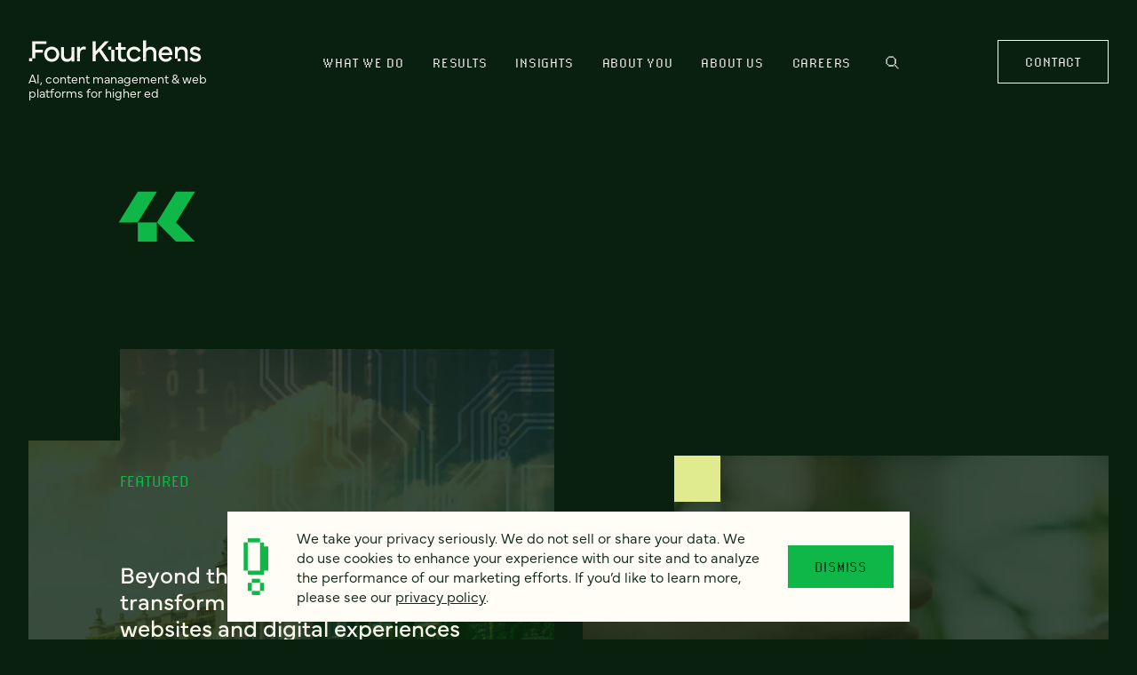

--- FILE ---
content_type: text/html; charset=UTF-8
request_url: https://www.fourkitchens.com/case-studies/?pg=1
body_size: 182993
content:
<!DOCTYPE html>
<html lang="en-US" class="no-js">
<head>
	<meta charset="UTF-8"><script type="text/javascript">(window.NREUM||(NREUM={})).init={privacy:{cookies_enabled:true},ajax:{deny_list:["bam.nr-data.net"]},feature_flags:["soft_nav"],distributed_tracing:{enabled:true}};(window.NREUM||(NREUM={})).loader_config={agentID:"1103235305",accountID:"3909272",trustKey:"66686",xpid:"Vw8HWFRUChAJXVVRBAEPU1Q=",licenseKey:"NRJS-628526c69931a9b6b80",applicationID:"994330850",browserID:"1103235305"};;/*! For license information please see nr-loader-spa-1.308.0.min.js.LICENSE.txt */
(()=>{var e,t,r={384:(e,t,r)=>{"use strict";r.d(t,{NT:()=>a,US:()=>u,Zm:()=>o,bQ:()=>d,dV:()=>c,pV:()=>l});var n=r(6154),i=r(1863),s=r(1910);const a={beacon:"bam.nr-data.net",errorBeacon:"bam.nr-data.net"};function o(){return n.gm.NREUM||(n.gm.NREUM={}),void 0===n.gm.newrelic&&(n.gm.newrelic=n.gm.NREUM),n.gm.NREUM}function c(){let e=o();return e.o||(e.o={ST:n.gm.setTimeout,SI:n.gm.setImmediate||n.gm.setInterval,CT:n.gm.clearTimeout,XHR:n.gm.XMLHttpRequest,REQ:n.gm.Request,EV:n.gm.Event,PR:n.gm.Promise,MO:n.gm.MutationObserver,FETCH:n.gm.fetch,WS:n.gm.WebSocket},(0,s.i)(...Object.values(e.o))),e}function d(e,t){let r=o();r.initializedAgents??={},t.initializedAt={ms:(0,i.t)(),date:new Date},r.initializedAgents[e]=t}function u(e,t){o()[e]=t}function l(){return function(){let e=o();const t=e.info||{};e.info={beacon:a.beacon,errorBeacon:a.errorBeacon,...t}}(),function(){let e=o();const t=e.init||{};e.init={...t}}(),c(),function(){let e=o();const t=e.loader_config||{};e.loader_config={...t}}(),o()}},782:(e,t,r)=>{"use strict";r.d(t,{T:()=>n});const n=r(860).K7.pageViewTiming},860:(e,t,r)=>{"use strict";r.d(t,{$J:()=>u,K7:()=>c,P3:()=>d,XX:()=>i,Yy:()=>o,df:()=>s,qY:()=>n,v4:()=>a});const n="events",i="jserrors",s="browser/blobs",a="rum",o="browser/logs",c={ajax:"ajax",genericEvents:"generic_events",jserrors:i,logging:"logging",metrics:"metrics",pageAction:"page_action",pageViewEvent:"page_view_event",pageViewTiming:"page_view_timing",sessionReplay:"session_replay",sessionTrace:"session_trace",softNav:"soft_navigations",spa:"spa"},d={[c.pageViewEvent]:1,[c.pageViewTiming]:2,[c.metrics]:3,[c.jserrors]:4,[c.spa]:5,[c.ajax]:6,[c.sessionTrace]:7,[c.softNav]:8,[c.sessionReplay]:9,[c.logging]:10,[c.genericEvents]:11},u={[c.pageViewEvent]:a,[c.pageViewTiming]:n,[c.ajax]:n,[c.spa]:n,[c.softNav]:n,[c.metrics]:i,[c.jserrors]:i,[c.sessionTrace]:s,[c.sessionReplay]:s,[c.logging]:o,[c.genericEvents]:"ins"}},944:(e,t,r)=>{"use strict";r.d(t,{R:()=>i});var n=r(3241);function i(e,t){"function"==typeof console.debug&&(console.debug("New Relic Warning: https://github.com/newrelic/newrelic-browser-agent/blob/main/docs/warning-codes.md#".concat(e),t),(0,n.W)({agentIdentifier:null,drained:null,type:"data",name:"warn",feature:"warn",data:{code:e,secondary:t}}))}},993:(e,t,r)=>{"use strict";r.d(t,{A$:()=>s,ET:()=>a,TZ:()=>o,p_:()=>i});var n=r(860);const i={ERROR:"ERROR",WARN:"WARN",INFO:"INFO",DEBUG:"DEBUG",TRACE:"TRACE"},s={OFF:0,ERROR:1,WARN:2,INFO:3,DEBUG:4,TRACE:5},a="log",o=n.K7.logging},1541:(e,t,r)=>{"use strict";r.d(t,{U:()=>i,f:()=>n});const n={MFE:"MFE",BA:"BA"};function i(e,t){if(2!==t?.harvestEndpointVersion)return{};const r=t.agentRef.runtime.appMetadata.agents[0].entityGuid;return e?{"source.id":e.id,"source.name":e.name,"source.type":e.type,"parent.id":e.parent?.id||r,"parent.type":e.parent?.type||n.BA}:{"entity.guid":r,appId:t.agentRef.info.applicationID}}},1687:(e,t,r)=>{"use strict";r.d(t,{Ak:()=>d,Ze:()=>h,x3:()=>u});var n=r(3241),i=r(7836),s=r(3606),a=r(860),o=r(2646);const c={};function d(e,t){const r={staged:!1,priority:a.P3[t]||0};l(e),c[e].get(t)||c[e].set(t,r)}function u(e,t){e&&c[e]&&(c[e].get(t)&&c[e].delete(t),p(e,t,!1),c[e].size&&f(e))}function l(e){if(!e)throw new Error("agentIdentifier required");c[e]||(c[e]=new Map)}function h(e="",t="feature",r=!1){if(l(e),!e||!c[e].get(t)||r)return p(e,t);c[e].get(t).staged=!0,f(e)}function f(e){const t=Array.from(c[e]);t.every(([e,t])=>t.staged)&&(t.sort((e,t)=>e[1].priority-t[1].priority),t.forEach(([t])=>{c[e].delete(t),p(e,t)}))}function p(e,t,r=!0){const a=e?i.ee.get(e):i.ee,c=s.i.handlers;if(!a.aborted&&a.backlog&&c){if((0,n.W)({agentIdentifier:e,type:"lifecycle",name:"drain",feature:t}),r){const e=a.backlog[t],r=c[t];if(r){for(let t=0;e&&t<e.length;++t)g(e[t],r);Object.entries(r).forEach(([e,t])=>{Object.values(t||{}).forEach(t=>{t[0]?.on&&t[0]?.context()instanceof o.y&&t[0].on(e,t[1])})})}}a.isolatedBacklog||delete c[t],a.backlog[t]=null,a.emit("drain-"+t,[])}}function g(e,t){var r=e[1];Object.values(t[r]||{}).forEach(t=>{var r=e[0];if(t[0]===r){var n=t[1],i=e[3],s=e[2];n.apply(i,s)}})}},1738:(e,t,r)=>{"use strict";r.d(t,{U:()=>f,Y:()=>h});var n=r(3241),i=r(9908),s=r(1863),a=r(944),o=r(5701),c=r(3969),d=r(8362),u=r(860),l=r(4261);function h(e,t,r,s){const h=s||r;!h||h[e]&&h[e]!==d.d.prototype[e]||(h[e]=function(){(0,i.p)(c.xV,["API/"+e+"/called"],void 0,u.K7.metrics,r.ee),(0,n.W)({agentIdentifier:r.agentIdentifier,drained:!!o.B?.[r.agentIdentifier],type:"data",name:"api",feature:l.Pl+e,data:{}});try{return t.apply(this,arguments)}catch(e){(0,a.R)(23,e)}})}function f(e,t,r,n,a){const o=e.info;null===r?delete o.jsAttributes[t]:o.jsAttributes[t]=r,(a||null===r)&&(0,i.p)(l.Pl+n,[(0,s.t)(),t,r],void 0,"session",e.ee)}},1741:(e,t,r)=>{"use strict";r.d(t,{W:()=>s});var n=r(944),i=r(4261);class s{#e(e,...t){if(this[e]!==s.prototype[e])return this[e](...t);(0,n.R)(35,e)}addPageAction(e,t){return this.#e(i.hG,e,t)}register(e){return this.#e(i.eY,e)}recordCustomEvent(e,t){return this.#e(i.fF,e,t)}setPageViewName(e,t){return this.#e(i.Fw,e,t)}setCustomAttribute(e,t,r){return this.#e(i.cD,e,t,r)}noticeError(e,t){return this.#e(i.o5,e,t)}setUserId(e,t=!1){return this.#e(i.Dl,e,t)}setApplicationVersion(e){return this.#e(i.nb,e)}setErrorHandler(e){return this.#e(i.bt,e)}addRelease(e,t){return this.#e(i.k6,e,t)}log(e,t){return this.#e(i.$9,e,t)}start(){return this.#e(i.d3)}finished(e){return this.#e(i.BL,e)}recordReplay(){return this.#e(i.CH)}pauseReplay(){return this.#e(i.Tb)}addToTrace(e){return this.#e(i.U2,e)}setCurrentRouteName(e){return this.#e(i.PA,e)}interaction(e){return this.#e(i.dT,e)}wrapLogger(e,t,r){return this.#e(i.Wb,e,t,r)}measure(e,t){return this.#e(i.V1,e,t)}consent(e){return this.#e(i.Pv,e)}}},1863:(e,t,r)=>{"use strict";function n(){return Math.floor(performance.now())}r.d(t,{t:()=>n})},1910:(e,t,r)=>{"use strict";r.d(t,{i:()=>s});var n=r(944);const i=new Map;function s(...e){return e.every(e=>{if(i.has(e))return i.get(e);const t="function"==typeof e?e.toString():"",r=t.includes("[native code]"),s=t.includes("nrWrapper");return r||s||(0,n.R)(64,e?.name||t),i.set(e,r),r})}},2555:(e,t,r)=>{"use strict";r.d(t,{D:()=>o,f:()=>a});var n=r(384),i=r(8122);const s={beacon:n.NT.beacon,errorBeacon:n.NT.errorBeacon,licenseKey:void 0,applicationID:void 0,sa:void 0,queueTime:void 0,applicationTime:void 0,ttGuid:void 0,user:void 0,account:void 0,product:void 0,extra:void 0,jsAttributes:{},userAttributes:void 0,atts:void 0,transactionName:void 0,tNamePlain:void 0};function a(e){try{return!!e.licenseKey&&!!e.errorBeacon&&!!e.applicationID}catch(e){return!1}}const o=e=>(0,i.a)(e,s)},2614:(e,t,r)=>{"use strict";r.d(t,{BB:()=>a,H3:()=>n,g:()=>d,iL:()=>c,tS:()=>o,uh:()=>i,wk:()=>s});const n="NRBA",i="SESSION",s=144e5,a=18e5,o={STARTED:"session-started",PAUSE:"session-pause",RESET:"session-reset",RESUME:"session-resume",UPDATE:"session-update"},c={SAME_TAB:"same-tab",CROSS_TAB:"cross-tab"},d={OFF:0,FULL:1,ERROR:2}},2646:(e,t,r)=>{"use strict";r.d(t,{y:()=>n});class n{constructor(e){this.contextId=e}}},2843:(e,t,r)=>{"use strict";r.d(t,{G:()=>s,u:()=>i});var n=r(3878);function i(e,t=!1,r,i){(0,n.DD)("visibilitychange",function(){if(t)return void("hidden"===document.visibilityState&&e());e(document.visibilityState)},r,i)}function s(e,t,r){(0,n.sp)("pagehide",e,t,r)}},3241:(e,t,r)=>{"use strict";r.d(t,{W:()=>s});var n=r(6154);const i="newrelic";function s(e={}){try{n.gm.dispatchEvent(new CustomEvent(i,{detail:e}))}catch(e){}}},3304:(e,t,r)=>{"use strict";r.d(t,{A:()=>s});var n=r(7836);const i=()=>{const e=new WeakSet;return(t,r)=>{if("object"==typeof r&&null!==r){if(e.has(r))return;e.add(r)}return r}};function s(e){try{return JSON.stringify(e,i())??""}catch(e){try{n.ee.emit("internal-error",[e])}catch(e){}return""}}},3333:(e,t,r)=>{"use strict";r.d(t,{$v:()=>u,TZ:()=>n,Xh:()=>c,Zp:()=>i,kd:()=>d,mq:()=>o,nf:()=>a,qN:()=>s});const n=r(860).K7.genericEvents,i=["auxclick","click","copy","keydown","paste","scrollend"],s=["focus","blur"],a=4,o=1e3,c=2e3,d=["PageAction","UserAction","BrowserPerformance"],u={RESOURCES:"experimental.resources",REGISTER:"register"}},3434:(e,t,r)=>{"use strict";r.d(t,{Jt:()=>s,YM:()=>d});var n=r(7836),i=r(5607);const s="nr@original:".concat(i.W),a=50;var o=Object.prototype.hasOwnProperty,c=!1;function d(e,t){return e||(e=n.ee),r.inPlace=function(e,t,n,i,s){n||(n="");const a="-"===n.charAt(0);for(let o=0;o<t.length;o++){const c=t[o],d=e[c];l(d)||(e[c]=r(d,a?c+n:n,i,c,s))}},r.flag=s,r;function r(t,r,n,c,d){return l(t)?t:(r||(r=""),nrWrapper[s]=t,function(e,t,r){if(Object.defineProperty&&Object.keys)try{return Object.keys(e).forEach(function(r){Object.defineProperty(t,r,{get:function(){return e[r]},set:function(t){return e[r]=t,t}})}),t}catch(e){u([e],r)}for(var n in e)o.call(e,n)&&(t[n]=e[n])}(t,nrWrapper,e),nrWrapper);function nrWrapper(){var s,o,l,h;let f;try{o=this,s=[...arguments],l="function"==typeof n?n(s,o):n||{}}catch(t){u([t,"",[s,o,c],l],e)}i(r+"start",[s,o,c],l,d);const p=performance.now();let g;try{return h=t.apply(o,s),g=performance.now(),h}catch(e){throw g=performance.now(),i(r+"err",[s,o,e],l,d),f=e,f}finally{const e=g-p,t={start:p,end:g,duration:e,isLongTask:e>=a,methodName:c,thrownError:f};t.isLongTask&&i("long-task",[t,o],l,d),i(r+"end",[s,o,h],l,d)}}}function i(r,n,i,s){if(!c||t){var a=c;c=!0;try{e.emit(r,n,i,t,s)}catch(t){u([t,r,n,i],e)}c=a}}}function u(e,t){t||(t=n.ee);try{t.emit("internal-error",e)}catch(e){}}function l(e){return!(e&&"function"==typeof e&&e.apply&&!e[s])}},3606:(e,t,r)=>{"use strict";r.d(t,{i:()=>s});var n=r(9908);s.on=a;var i=s.handlers={};function s(e,t,r,s){a(s||n.d,i,e,t,r)}function a(e,t,r,i,s){s||(s="feature"),e||(e=n.d);var a=t[s]=t[s]||{};(a[r]=a[r]||[]).push([e,i])}},3738:(e,t,r)=>{"use strict";r.d(t,{He:()=>i,Kp:()=>o,Lc:()=>d,Rz:()=>u,TZ:()=>n,bD:()=>s,d3:()=>a,jx:()=>l,sl:()=>h,uP:()=>c});const n=r(860).K7.sessionTrace,i="bstResource",s="resource",a="-start",o="-end",c="fn"+a,d="fn"+o,u="pushState",l=1e3,h=3e4},3785:(e,t,r)=>{"use strict";r.d(t,{R:()=>c,b:()=>d});var n=r(9908),i=r(1863),s=r(860),a=r(3969),o=r(993);function c(e,t,r={},c=o.p_.INFO,d=!0,u,l=(0,i.t)()){(0,n.p)(a.xV,["API/logging/".concat(c.toLowerCase(),"/called")],void 0,s.K7.metrics,e),(0,n.p)(o.ET,[l,t,r,c,d,u],void 0,s.K7.logging,e)}function d(e){return"string"==typeof e&&Object.values(o.p_).some(t=>t===e.toUpperCase().trim())}},3878:(e,t,r)=>{"use strict";function n(e,t){return{capture:e,passive:!1,signal:t}}function i(e,t,r=!1,i){window.addEventListener(e,t,n(r,i))}function s(e,t,r=!1,i){document.addEventListener(e,t,n(r,i))}r.d(t,{DD:()=>s,jT:()=>n,sp:()=>i})},3962:(e,t,r)=>{"use strict";r.d(t,{AM:()=>a,O2:()=>l,OV:()=>s,Qu:()=>h,TZ:()=>c,ih:()=>f,pP:()=>o,t1:()=>u,tC:()=>i,wD:()=>d});var n=r(860);const i=["click","keydown","submit"],s="popstate",a="api",o="initialPageLoad",c=n.K7.softNav,d=5e3,u=500,l={INITIAL_PAGE_LOAD:"",ROUTE_CHANGE:1,UNSPECIFIED:2},h={INTERACTION:1,AJAX:2,CUSTOM_END:3,CUSTOM_TRACER:4},f={IP:"in progress",PF:"pending finish",FIN:"finished",CAN:"cancelled"}},3969:(e,t,r)=>{"use strict";r.d(t,{TZ:()=>n,XG:()=>o,rs:()=>i,xV:()=>a,z_:()=>s});const n=r(860).K7.metrics,i="sm",s="cm",a="storeSupportabilityMetrics",o="storeEventMetrics"},4234:(e,t,r)=>{"use strict";r.d(t,{W:()=>s});var n=r(7836),i=r(1687);class s{constructor(e,t){this.agentIdentifier=e,this.ee=n.ee.get(e),this.featureName=t,this.blocked=!1}deregisterDrain(){(0,i.x3)(this.agentIdentifier,this.featureName)}}},4261:(e,t,r)=>{"use strict";r.d(t,{$9:()=>u,BL:()=>c,CH:()=>p,Dl:()=>R,Fw:()=>w,PA:()=>v,Pl:()=>n,Pv:()=>A,Tb:()=>h,U2:()=>a,V1:()=>E,Wb:()=>T,bt:()=>y,cD:()=>b,d3:()=>x,dT:()=>d,eY:()=>g,fF:()=>f,hG:()=>s,hw:()=>i,k6:()=>o,nb:()=>m,o5:()=>l});const n="api-",i=n+"ixn-",s="addPageAction",a="addToTrace",o="addRelease",c="finished",d="interaction",u="log",l="noticeError",h="pauseReplay",f="recordCustomEvent",p="recordReplay",g="register",m="setApplicationVersion",v="setCurrentRouteName",b="setCustomAttribute",y="setErrorHandler",w="setPageViewName",R="setUserId",x="start",T="wrapLogger",E="measure",A="consent"},5205:(e,t,r)=>{"use strict";r.d(t,{j:()=>S});var n=r(384),i=r(1741);var s=r(2555),a=r(3333);const o=e=>{if(!e||"string"!=typeof e)return!1;try{document.createDocumentFragment().querySelector(e)}catch{return!1}return!0};var c=r(2614),d=r(944),u=r(8122);const l="[data-nr-mask]",h=e=>(0,u.a)(e,(()=>{const e={feature_flags:[],experimental:{allow_registered_children:!1,resources:!1},mask_selector:"*",block_selector:"[data-nr-block]",mask_input_options:{color:!1,date:!1,"datetime-local":!1,email:!1,month:!1,number:!1,range:!1,search:!1,tel:!1,text:!1,time:!1,url:!1,week:!1,textarea:!1,select:!1,password:!0}};return{ajax:{deny_list:void 0,block_internal:!0,enabled:!0,autoStart:!0},api:{get allow_registered_children(){return e.feature_flags.includes(a.$v.REGISTER)||e.experimental.allow_registered_children},set allow_registered_children(t){e.experimental.allow_registered_children=t},duplicate_registered_data:!1},browser_consent_mode:{enabled:!1},distributed_tracing:{enabled:void 0,exclude_newrelic_header:void 0,cors_use_newrelic_header:void 0,cors_use_tracecontext_headers:void 0,allowed_origins:void 0},get feature_flags(){return e.feature_flags},set feature_flags(t){e.feature_flags=t},generic_events:{enabled:!0,autoStart:!0},harvest:{interval:30},jserrors:{enabled:!0,autoStart:!0},logging:{enabled:!0,autoStart:!0},metrics:{enabled:!0,autoStart:!0},obfuscate:void 0,page_action:{enabled:!0},page_view_event:{enabled:!0,autoStart:!0},page_view_timing:{enabled:!0,autoStart:!0},performance:{capture_marks:!1,capture_measures:!1,capture_detail:!0,resources:{get enabled(){return e.feature_flags.includes(a.$v.RESOURCES)||e.experimental.resources},set enabled(t){e.experimental.resources=t},asset_types:[],first_party_domains:[],ignore_newrelic:!0}},privacy:{cookies_enabled:!0},proxy:{assets:void 0,beacon:void 0},session:{expiresMs:c.wk,inactiveMs:c.BB},session_replay:{autoStart:!0,enabled:!1,preload:!1,sampling_rate:10,error_sampling_rate:100,collect_fonts:!1,inline_images:!1,fix_stylesheets:!0,mask_all_inputs:!0,get mask_text_selector(){return e.mask_selector},set mask_text_selector(t){o(t)?e.mask_selector="".concat(t,",").concat(l):""===t||null===t?e.mask_selector=l:(0,d.R)(5,t)},get block_class(){return"nr-block"},get ignore_class(){return"nr-ignore"},get mask_text_class(){return"nr-mask"},get block_selector(){return e.block_selector},set block_selector(t){o(t)?e.block_selector+=",".concat(t):""!==t&&(0,d.R)(6,t)},get mask_input_options(){return e.mask_input_options},set mask_input_options(t){t&&"object"==typeof t?e.mask_input_options={...t,password:!0}:(0,d.R)(7,t)}},session_trace:{enabled:!0,autoStart:!0},soft_navigations:{enabled:!0,autoStart:!0},spa:{enabled:!0,autoStart:!0},ssl:void 0,user_actions:{enabled:!0,elementAttributes:["id","className","tagName","type"]}}})());var f=r(6154),p=r(9324);let g=0;const m={buildEnv:p.F3,distMethod:p.Xs,version:p.xv,originTime:f.WN},v={consented:!1},b={appMetadata:{},get consented(){return this.session?.state?.consent||v.consented},set consented(e){v.consented=e},customTransaction:void 0,denyList:void 0,disabled:!1,harvester:void 0,isolatedBacklog:!1,isRecording:!1,loaderType:void 0,maxBytes:3e4,obfuscator:void 0,onerror:void 0,ptid:void 0,releaseIds:{},session:void 0,timeKeeper:void 0,registeredEntities:[],jsAttributesMetadata:{bytes:0},get harvestCount(){return++g}},y=e=>{const t=(0,u.a)(e,b),r=Object.keys(m).reduce((e,t)=>(e[t]={value:m[t],writable:!1,configurable:!0,enumerable:!0},e),{});return Object.defineProperties(t,r)};var w=r(5701);const R=e=>{const t=e.startsWith("http");e+="/",r.p=t?e:"https://"+e};var x=r(7836),T=r(3241);const E={accountID:void 0,trustKey:void 0,agentID:void 0,licenseKey:void 0,applicationID:void 0,xpid:void 0},A=e=>(0,u.a)(e,E),_=new Set;function S(e,t={},r,a){let{init:o,info:c,loader_config:d,runtime:u={},exposed:l=!0}=t;if(!c){const e=(0,n.pV)();o=e.init,c=e.info,d=e.loader_config}e.init=h(o||{}),e.loader_config=A(d||{}),c.jsAttributes??={},f.bv&&(c.jsAttributes.isWorker=!0),e.info=(0,s.D)(c);const p=e.init,g=[c.beacon,c.errorBeacon];_.has(e.agentIdentifier)||(p.proxy.assets&&(R(p.proxy.assets),g.push(p.proxy.assets)),p.proxy.beacon&&g.push(p.proxy.beacon),e.beacons=[...g],function(e){const t=(0,n.pV)();Object.getOwnPropertyNames(i.W.prototype).forEach(r=>{const n=i.W.prototype[r];if("function"!=typeof n||"constructor"===n)return;let s=t[r];e[r]&&!1!==e.exposed&&"micro-agent"!==e.runtime?.loaderType&&(t[r]=(...t)=>{const n=e[r](...t);return s?s(...t):n})})}(e),(0,n.US)("activatedFeatures",w.B)),u.denyList=[...p.ajax.deny_list||[],...p.ajax.block_internal?g:[]],u.ptid=e.agentIdentifier,u.loaderType=r,e.runtime=y(u),_.has(e.agentIdentifier)||(e.ee=x.ee.get(e.agentIdentifier),e.exposed=l,(0,T.W)({agentIdentifier:e.agentIdentifier,drained:!!w.B?.[e.agentIdentifier],type:"lifecycle",name:"initialize",feature:void 0,data:e.config})),_.add(e.agentIdentifier)}},5270:(e,t,r)=>{"use strict";r.d(t,{Aw:()=>a,SR:()=>s,rF:()=>o});var n=r(384),i=r(7767);function s(e){return!!(0,n.dV)().o.MO&&(0,i.V)(e)&&!0===e?.session_trace.enabled}function a(e){return!0===e?.session_replay.preload&&s(e)}function o(e,t){try{if("string"==typeof t?.type){if("password"===t.type.toLowerCase())return"*".repeat(e?.length||0);if(void 0!==t?.dataset?.nrUnmask||t?.classList?.contains("nr-unmask"))return e}}catch(e){}return"string"==typeof e?e.replace(/[\S]/g,"*"):"*".repeat(e?.length||0)}},5289:(e,t,r)=>{"use strict";r.d(t,{GG:()=>a,Qr:()=>c,sB:()=>o});var n=r(3878),i=r(6389);function s(){return"undefined"==typeof document||"complete"===document.readyState}function a(e,t){if(s())return e();const r=(0,i.J)(e),a=setInterval(()=>{s()&&(clearInterval(a),r())},500);(0,n.sp)("load",r,t)}function o(e){if(s())return e();(0,n.DD)("DOMContentLoaded",e)}function c(e){if(s())return e();(0,n.sp)("popstate",e)}},5607:(e,t,r)=>{"use strict";r.d(t,{W:()=>n});const n=(0,r(9566).bz)()},5701:(e,t,r)=>{"use strict";r.d(t,{B:()=>s,t:()=>a});var n=r(3241);const i=new Set,s={};function a(e,t){const r=t.agentIdentifier;s[r]??={},e&&"object"==typeof e&&(i.has(r)||(t.ee.emit("rumresp",[e]),s[r]=e,i.add(r),(0,n.W)({agentIdentifier:r,loaded:!0,drained:!0,type:"lifecycle",name:"load",feature:void 0,data:e})))}},6154:(e,t,r)=>{"use strict";r.d(t,{OF:()=>d,RI:()=>i,WN:()=>h,bv:()=>s,eN:()=>f,gm:()=>a,lR:()=>l,m:()=>c,mw:()=>o,sb:()=>u});var n=r(1863);const i="undefined"!=typeof window&&!!window.document,s="undefined"!=typeof WorkerGlobalScope&&("undefined"!=typeof self&&self instanceof WorkerGlobalScope&&self.navigator instanceof WorkerNavigator||"undefined"!=typeof globalThis&&globalThis instanceof WorkerGlobalScope&&globalThis.navigator instanceof WorkerNavigator),a=i?window:"undefined"!=typeof WorkerGlobalScope&&("undefined"!=typeof self&&self instanceof WorkerGlobalScope&&self||"undefined"!=typeof globalThis&&globalThis instanceof WorkerGlobalScope&&globalThis),o=Boolean("hidden"===a?.document?.visibilityState),c=""+a?.location,d=/iPad|iPhone|iPod/.test(a.navigator?.userAgent),u=d&&"undefined"==typeof SharedWorker,l=(()=>{const e=a.navigator?.userAgent?.match(/Firefox[/\s](\d+\.\d+)/);return Array.isArray(e)&&e.length>=2?+e[1]:0})(),h=Date.now()-(0,n.t)(),f=()=>"undefined"!=typeof PerformanceNavigationTiming&&a?.performance?.getEntriesByType("navigation")?.[0]?.responseStart},6344:(e,t,r)=>{"use strict";r.d(t,{BB:()=>u,Qb:()=>l,TZ:()=>i,Ug:()=>a,Vh:()=>s,_s:()=>o,bc:()=>d,yP:()=>c});var n=r(2614);const i=r(860).K7.sessionReplay,s="errorDuringReplay",a=.12,o={DomContentLoaded:0,Load:1,FullSnapshot:2,IncrementalSnapshot:3,Meta:4,Custom:5},c={[n.g.ERROR]:15e3,[n.g.FULL]:3e5,[n.g.OFF]:0},d={RESET:{message:"Session was reset",sm:"Reset"},IMPORT:{message:"Recorder failed to import",sm:"Import"},TOO_MANY:{message:"429: Too Many Requests",sm:"Too-Many"},TOO_BIG:{message:"Payload was too large",sm:"Too-Big"},CROSS_TAB:{message:"Session Entity was set to OFF on another tab",sm:"Cross-Tab"},ENTITLEMENTS:{message:"Session Replay is not allowed and will not be started",sm:"Entitlement"}},u=5e3,l={API:"api",RESUME:"resume",SWITCH_TO_FULL:"switchToFull",INITIALIZE:"initialize",PRELOAD:"preload"}},6389:(e,t,r)=>{"use strict";function n(e,t=500,r={}){const n=r?.leading||!1;let i;return(...r)=>{n&&void 0===i&&(e.apply(this,r),i=setTimeout(()=>{i=clearTimeout(i)},t)),n||(clearTimeout(i),i=setTimeout(()=>{e.apply(this,r)},t))}}function i(e){let t=!1;return(...r)=>{t||(t=!0,e.apply(this,r))}}r.d(t,{J:()=>i,s:()=>n})},6630:(e,t,r)=>{"use strict";r.d(t,{T:()=>n});const n=r(860).K7.pageViewEvent},6774:(e,t,r)=>{"use strict";r.d(t,{T:()=>n});const n=r(860).K7.jserrors},7295:(e,t,r)=>{"use strict";r.d(t,{Xv:()=>a,gX:()=>i,iW:()=>s});var n=[];function i(e){if(!e||s(e))return!1;if(0===n.length)return!0;if("*"===n[0].hostname)return!1;for(var t=0;t<n.length;t++){var r=n[t];if(r.hostname.test(e.hostname)&&r.pathname.test(e.pathname))return!1}return!0}function s(e){return void 0===e.hostname}function a(e){if(n=[],e&&e.length)for(var t=0;t<e.length;t++){let r=e[t];if(!r)continue;if("*"===r)return void(n=[{hostname:"*"}]);0===r.indexOf("http://")?r=r.substring(7):0===r.indexOf("https://")&&(r=r.substring(8));const i=r.indexOf("/");let s,a;i>0?(s=r.substring(0,i),a=r.substring(i)):(s=r,a="*");let[c]=s.split(":");n.push({hostname:o(c),pathname:o(a,!0)})}}function o(e,t=!1){const r=e.replace(/[.+?^${}()|[\]\\]/g,e=>"\\"+e).replace(/\*/g,".*?");return new RegExp((t?"^":"")+r+"$")}},7485:(e,t,r)=>{"use strict";r.d(t,{D:()=>i});var n=r(6154);function i(e){if(0===(e||"").indexOf("data:"))return{protocol:"data"};try{const t=new URL(e,location.href),r={port:t.port,hostname:t.hostname,pathname:t.pathname,search:t.search,protocol:t.protocol.slice(0,t.protocol.indexOf(":")),sameOrigin:t.protocol===n.gm?.location?.protocol&&t.host===n.gm?.location?.host};return r.port&&""!==r.port||("http:"===t.protocol&&(r.port="80"),"https:"===t.protocol&&(r.port="443")),r.pathname&&""!==r.pathname?r.pathname.startsWith("/")||(r.pathname="/".concat(r.pathname)):r.pathname="/",r}catch(e){return{}}}},7699:(e,t,r)=>{"use strict";r.d(t,{It:()=>s,KC:()=>o,No:()=>i,qh:()=>a});var n=r(860);const i=16e3,s=1e6,a="SESSION_ERROR",o={[n.K7.logging]:!0,[n.K7.genericEvents]:!1,[n.K7.jserrors]:!1,[n.K7.ajax]:!1}},7767:(e,t,r)=>{"use strict";r.d(t,{V:()=>i});var n=r(6154);const i=e=>n.RI&&!0===e?.privacy.cookies_enabled},7836:(e,t,r)=>{"use strict";r.d(t,{P:()=>o,ee:()=>c});var n=r(384),i=r(8990),s=r(2646),a=r(5607);const o="nr@context:".concat(a.W),c=function e(t,r){var n={},a={},u={},l=!1;try{l=16===r.length&&d.initializedAgents?.[r]?.runtime.isolatedBacklog}catch(e){}var h={on:p,addEventListener:p,removeEventListener:function(e,t){var r=n[e];if(!r)return;for(var i=0;i<r.length;i++)r[i]===t&&r.splice(i,1)},emit:function(e,r,n,i,s){!1!==s&&(s=!0);if(c.aborted&&!i)return;t&&s&&t.emit(e,r,n);var o=f(n);g(e).forEach(e=>{e.apply(o,r)});var d=v()[a[e]];d&&d.push([h,e,r,o]);return o},get:m,listeners:g,context:f,buffer:function(e,t){const r=v();if(t=t||"feature",h.aborted)return;Object.entries(e||{}).forEach(([e,n])=>{a[n]=t,t in r||(r[t]=[])})},abort:function(){h._aborted=!0,Object.keys(h.backlog).forEach(e=>{delete h.backlog[e]})},isBuffering:function(e){return!!v()[a[e]]},debugId:r,backlog:l?{}:t&&"object"==typeof t.backlog?t.backlog:{},isolatedBacklog:l};return Object.defineProperty(h,"aborted",{get:()=>{let e=h._aborted||!1;return e||(t&&(e=t.aborted),e)}}),h;function f(e){return e&&e instanceof s.y?e:e?(0,i.I)(e,o,()=>new s.y(o)):new s.y(o)}function p(e,t){n[e]=g(e).concat(t)}function g(e){return n[e]||[]}function m(t){return u[t]=u[t]||e(h,t)}function v(){return h.backlog}}(void 0,"globalEE"),d=(0,n.Zm)();d.ee||(d.ee=c)},8122:(e,t,r)=>{"use strict";r.d(t,{a:()=>i});var n=r(944);function i(e,t){try{if(!e||"object"!=typeof e)return(0,n.R)(3);if(!t||"object"!=typeof t)return(0,n.R)(4);const r=Object.create(Object.getPrototypeOf(t),Object.getOwnPropertyDescriptors(t)),s=0===Object.keys(r).length?e:r;for(let a in s)if(void 0!==e[a])try{if(null===e[a]){r[a]=null;continue}Array.isArray(e[a])&&Array.isArray(t[a])?r[a]=Array.from(new Set([...e[a],...t[a]])):"object"==typeof e[a]&&"object"==typeof t[a]?r[a]=i(e[a],t[a]):r[a]=e[a]}catch(e){r[a]||(0,n.R)(1,e)}return r}catch(e){(0,n.R)(2,e)}}},8139:(e,t,r)=>{"use strict";r.d(t,{u:()=>h});var n=r(7836),i=r(3434),s=r(8990),a=r(6154);const o={},c=a.gm.XMLHttpRequest,d="addEventListener",u="removeEventListener",l="nr@wrapped:".concat(n.P);function h(e){var t=function(e){return(e||n.ee).get("events")}(e);if(o[t.debugId]++)return t;o[t.debugId]=1;var r=(0,i.YM)(t,!0);function h(e){r.inPlace(e,[d,u],"-",p)}function p(e,t){return e[1]}return"getPrototypeOf"in Object&&(a.RI&&f(document,h),c&&f(c.prototype,h),f(a.gm,h)),t.on(d+"-start",function(e,t){var n=e[1];if(null!==n&&("function"==typeof n||"object"==typeof n)&&"newrelic"!==e[0]){var i=(0,s.I)(n,l,function(){var e={object:function(){if("function"!=typeof n.handleEvent)return;return n.handleEvent.apply(n,arguments)},function:n}[typeof n];return e?r(e,"fn-",null,e.name||"anonymous"):n});this.wrapped=e[1]=i}}),t.on(u+"-start",function(e){e[1]=this.wrapped||e[1]}),t}function f(e,t,...r){let n=e;for(;"object"==typeof n&&!Object.prototype.hasOwnProperty.call(n,d);)n=Object.getPrototypeOf(n);n&&t(n,...r)}},8362:(e,t,r)=>{"use strict";r.d(t,{d:()=>s});var n=r(9566),i=r(1741);class s extends i.W{agentIdentifier=(0,n.LA)(16)}},8374:(e,t,r)=>{r.nc=(()=>{try{return document?.currentScript?.nonce}catch(e){}return""})()},8990:(e,t,r)=>{"use strict";r.d(t,{I:()=>i});var n=Object.prototype.hasOwnProperty;function i(e,t,r){if(n.call(e,t))return e[t];var i=r();if(Object.defineProperty&&Object.keys)try{return Object.defineProperty(e,t,{value:i,writable:!0,enumerable:!1}),i}catch(e){}return e[t]=i,i}},9119:(e,t,r)=>{"use strict";r.d(t,{L:()=>s});var n=/([^?#]*)[^#]*(#[^?]*|$).*/,i=/([^?#]*)().*/;function s(e,t){return e?e.replace(t?n:i,"$1$2"):e}},9300:(e,t,r)=>{"use strict";r.d(t,{T:()=>n});const n=r(860).K7.ajax},9324:(e,t,r)=>{"use strict";r.d(t,{AJ:()=>a,F3:()=>i,Xs:()=>s,Yq:()=>o,xv:()=>n});const n="1.308.0",i="PROD",s="CDN",a="@newrelic/rrweb",o="1.0.1"},9566:(e,t,r)=>{"use strict";r.d(t,{LA:()=>o,ZF:()=>c,bz:()=>a,el:()=>d});var n=r(6154);const i="xxxxxxxx-xxxx-4xxx-yxxx-xxxxxxxxxxxx";function s(e,t){return e?15&e[t]:16*Math.random()|0}function a(){const e=n.gm?.crypto||n.gm?.msCrypto;let t,r=0;return e&&e.getRandomValues&&(t=e.getRandomValues(new Uint8Array(30))),i.split("").map(e=>"x"===e?s(t,r++).toString(16):"y"===e?(3&s()|8).toString(16):e).join("")}function o(e){const t=n.gm?.crypto||n.gm?.msCrypto;let r,i=0;t&&t.getRandomValues&&(r=t.getRandomValues(new Uint8Array(e)));const a=[];for(var o=0;o<e;o++)a.push(s(r,i++).toString(16));return a.join("")}function c(){return o(16)}function d(){return o(32)}},9908:(e,t,r)=>{"use strict";r.d(t,{d:()=>n,p:()=>i});var n=r(7836).ee.get("handle");function i(e,t,r,i,s){s?(s.buffer([e],i),s.emit(e,t,r)):(n.buffer([e],i),n.emit(e,t,r))}}},n={};function i(e){var t=n[e];if(void 0!==t)return t.exports;var s=n[e]={exports:{}};return r[e](s,s.exports,i),s.exports}i.m=r,i.d=(e,t)=>{for(var r in t)i.o(t,r)&&!i.o(e,r)&&Object.defineProperty(e,r,{enumerable:!0,get:t[r]})},i.f={},i.e=e=>Promise.all(Object.keys(i.f).reduce((t,r)=>(i.f[r](e,t),t),[])),i.u=e=>({212:"nr-spa-compressor",249:"nr-spa-recorder",478:"nr-spa"}[e]+"-1.308.0.min.js"),i.o=(e,t)=>Object.prototype.hasOwnProperty.call(e,t),e={},t="NRBA-1.308.0.PROD:",i.l=(r,n,s,a)=>{if(e[r])e[r].push(n);else{var o,c;if(void 0!==s)for(var d=document.getElementsByTagName("script"),u=0;u<d.length;u++){var l=d[u];if(l.getAttribute("src")==r||l.getAttribute("data-webpack")==t+s){o=l;break}}if(!o){c=!0;var h={478:"sha512-RSfSVnmHk59T/uIPbdSE0LPeqcEdF4/+XhfJdBuccH5rYMOEZDhFdtnh6X6nJk7hGpzHd9Ujhsy7lZEz/ORYCQ==",249:"sha512-ehJXhmntm85NSqW4MkhfQqmeKFulra3klDyY0OPDUE+sQ3GokHlPh1pmAzuNy//3j4ac6lzIbmXLvGQBMYmrkg==",212:"sha512-B9h4CR46ndKRgMBcK+j67uSR2RCnJfGefU+A7FrgR/k42ovXy5x/MAVFiSvFxuVeEk/pNLgvYGMp1cBSK/G6Fg=="};(o=document.createElement("script")).charset="utf-8",i.nc&&o.setAttribute("nonce",i.nc),o.setAttribute("data-webpack",t+s),o.src=r,0!==o.src.indexOf(window.location.origin+"/")&&(o.crossOrigin="anonymous"),h[a]&&(o.integrity=h[a])}e[r]=[n];var f=(t,n)=>{o.onerror=o.onload=null,clearTimeout(p);var i=e[r];if(delete e[r],o.parentNode&&o.parentNode.removeChild(o),i&&i.forEach(e=>e(n)),t)return t(n)},p=setTimeout(f.bind(null,void 0,{type:"timeout",target:o}),12e4);o.onerror=f.bind(null,o.onerror),o.onload=f.bind(null,o.onload),c&&document.head.appendChild(o)}},i.r=e=>{"undefined"!=typeof Symbol&&Symbol.toStringTag&&Object.defineProperty(e,Symbol.toStringTag,{value:"Module"}),Object.defineProperty(e,"__esModule",{value:!0})},i.p="https://js-agent.newrelic.com/",(()=>{var e={38:0,788:0};i.f.j=(t,r)=>{var n=i.o(e,t)?e[t]:void 0;if(0!==n)if(n)r.push(n[2]);else{var s=new Promise((r,i)=>n=e[t]=[r,i]);r.push(n[2]=s);var a=i.p+i.u(t),o=new Error;i.l(a,r=>{if(i.o(e,t)&&(0!==(n=e[t])&&(e[t]=void 0),n)){var s=r&&("load"===r.type?"missing":r.type),a=r&&r.target&&r.target.src;o.message="Loading chunk "+t+" failed: ("+s+": "+a+")",o.name="ChunkLoadError",o.type=s,o.request=a,n[1](o)}},"chunk-"+t,t)}};var t=(t,r)=>{var n,s,[a,o,c]=r,d=0;if(a.some(t=>0!==e[t])){for(n in o)i.o(o,n)&&(i.m[n]=o[n]);if(c)c(i)}for(t&&t(r);d<a.length;d++)s=a[d],i.o(e,s)&&e[s]&&e[s][0](),e[s]=0},r=self["webpackChunk:NRBA-1.308.0.PROD"]=self["webpackChunk:NRBA-1.308.0.PROD"]||[];r.forEach(t.bind(null,0)),r.push=t.bind(null,r.push.bind(r))})(),(()=>{"use strict";i(8374);var e=i(8362),t=i(860);const r=Object.values(t.K7);var n=i(5205);var s=i(9908),a=i(1863),o=i(4261),c=i(1738);var d=i(1687),u=i(4234),l=i(5289),h=i(6154),f=i(944),p=i(5270),g=i(7767),m=i(6389),v=i(7699);class b extends u.W{constructor(e,t){super(e.agentIdentifier,t),this.agentRef=e,this.abortHandler=void 0,this.featAggregate=void 0,this.loadedSuccessfully=void 0,this.onAggregateImported=new Promise(e=>{this.loadedSuccessfully=e}),this.deferred=Promise.resolve(),!1===e.init[this.featureName].autoStart?this.deferred=new Promise((t,r)=>{this.ee.on("manual-start-all",(0,m.J)(()=>{(0,d.Ak)(e.agentIdentifier,this.featureName),t()}))}):(0,d.Ak)(e.agentIdentifier,t)}importAggregator(e,t,r={}){if(this.featAggregate)return;const n=async()=>{let n;await this.deferred;try{if((0,g.V)(e.init)){const{setupAgentSession:t}=await i.e(478).then(i.bind(i,8766));n=t(e)}}catch(e){(0,f.R)(20,e),this.ee.emit("internal-error",[e]),(0,s.p)(v.qh,[e],void 0,this.featureName,this.ee)}try{if(!this.#t(this.featureName,n,e.init))return(0,d.Ze)(this.agentIdentifier,this.featureName),void this.loadedSuccessfully(!1);const{Aggregate:i}=await t();this.featAggregate=new i(e,r),e.runtime.harvester.initializedAggregates.push(this.featAggregate),this.loadedSuccessfully(!0)}catch(e){(0,f.R)(34,e),this.abortHandler?.(),(0,d.Ze)(this.agentIdentifier,this.featureName,!0),this.loadedSuccessfully(!1),this.ee&&this.ee.abort()}};h.RI?(0,l.GG)(()=>n(),!0):n()}#t(e,r,n){if(this.blocked)return!1;switch(e){case t.K7.sessionReplay:return(0,p.SR)(n)&&!!r;case t.K7.sessionTrace:return!!r;default:return!0}}}var y=i(6630),w=i(2614),R=i(3241);class x extends b{static featureName=y.T;constructor(e){var t;super(e,y.T),this.setupInspectionEvents(e.agentIdentifier),t=e,(0,c.Y)(o.Fw,function(e,r){"string"==typeof e&&("/"!==e.charAt(0)&&(e="/"+e),t.runtime.customTransaction=(r||"http://custom.transaction")+e,(0,s.p)(o.Pl+o.Fw,[(0,a.t)()],void 0,void 0,t.ee))},t),this.importAggregator(e,()=>i.e(478).then(i.bind(i,2467)))}setupInspectionEvents(e){const t=(t,r)=>{t&&(0,R.W)({agentIdentifier:e,timeStamp:t.timeStamp,loaded:"complete"===t.target.readyState,type:"window",name:r,data:t.target.location+""})};(0,l.sB)(e=>{t(e,"DOMContentLoaded")}),(0,l.GG)(e=>{t(e,"load")}),(0,l.Qr)(e=>{t(e,"navigate")}),this.ee.on(w.tS.UPDATE,(t,r)=>{(0,R.W)({agentIdentifier:e,type:"lifecycle",name:"session",data:r})})}}var T=i(384);class E extends e.d{constructor(e){var t;(super(),h.gm)?(this.features={},(0,T.bQ)(this.agentIdentifier,this),this.desiredFeatures=new Set(e.features||[]),this.desiredFeatures.add(x),(0,n.j)(this,e,e.loaderType||"agent"),t=this,(0,c.Y)(o.cD,function(e,r,n=!1){if("string"==typeof e){if(["string","number","boolean"].includes(typeof r)||null===r)return(0,c.U)(t,e,r,o.cD,n);(0,f.R)(40,typeof r)}else(0,f.R)(39,typeof e)},t),function(e){(0,c.Y)(o.Dl,function(t,r=!1){if("string"!=typeof t&&null!==t)return void(0,f.R)(41,typeof t);const n=e.info.jsAttributes["enduser.id"];r&&null!=n&&n!==t?(0,s.p)(o.Pl+"setUserIdAndResetSession",[t],void 0,"session",e.ee):(0,c.U)(e,"enduser.id",t,o.Dl,!0)},e)}(this),function(e){(0,c.Y)(o.nb,function(t){if("string"==typeof t||null===t)return(0,c.U)(e,"application.version",t,o.nb,!1);(0,f.R)(42,typeof t)},e)}(this),function(e){(0,c.Y)(o.d3,function(){e.ee.emit("manual-start-all")},e)}(this),function(e){(0,c.Y)(o.Pv,function(t=!0){if("boolean"==typeof t){if((0,s.p)(o.Pl+o.Pv,[t],void 0,"session",e.ee),e.runtime.consented=t,t){const t=e.features.page_view_event;t.onAggregateImported.then(e=>{const r=t.featAggregate;e&&!r.sentRum&&r.sendRum()})}}else(0,f.R)(65,typeof t)},e)}(this),this.run()):(0,f.R)(21)}get config(){return{info:this.info,init:this.init,loader_config:this.loader_config,runtime:this.runtime}}get api(){return this}run(){try{const e=function(e){const t={};return r.forEach(r=>{t[r]=!!e[r]?.enabled}),t}(this.init),n=[...this.desiredFeatures];n.sort((e,r)=>t.P3[e.featureName]-t.P3[r.featureName]),n.forEach(r=>{if(!e[r.featureName]&&r.featureName!==t.K7.pageViewEvent)return;if(r.featureName===t.K7.spa)return void(0,f.R)(67);const n=function(e){switch(e){case t.K7.ajax:return[t.K7.jserrors];case t.K7.sessionTrace:return[t.K7.ajax,t.K7.pageViewEvent];case t.K7.sessionReplay:return[t.K7.sessionTrace];case t.K7.pageViewTiming:return[t.K7.pageViewEvent];default:return[]}}(r.featureName).filter(e=>!(e in this.features));n.length>0&&(0,f.R)(36,{targetFeature:r.featureName,missingDependencies:n}),this.features[r.featureName]=new r(this)})}catch(e){(0,f.R)(22,e);for(const e in this.features)this.features[e].abortHandler?.();const t=(0,T.Zm)();delete t.initializedAgents[this.agentIdentifier]?.features,delete this.sharedAggregator;return t.ee.get(this.agentIdentifier).abort(),!1}}}var A=i(2843),_=i(782);class S extends b{static featureName=_.T;constructor(e){super(e,_.T),h.RI&&((0,A.u)(()=>(0,s.p)("docHidden",[(0,a.t)()],void 0,_.T,this.ee),!0),(0,A.G)(()=>(0,s.p)("winPagehide",[(0,a.t)()],void 0,_.T,this.ee)),this.importAggregator(e,()=>i.e(478).then(i.bind(i,9917))))}}var O=i(3969);class I extends b{static featureName=O.TZ;constructor(e){super(e,O.TZ),h.RI&&document.addEventListener("securitypolicyviolation",e=>{(0,s.p)(O.xV,["Generic/CSPViolation/Detected"],void 0,this.featureName,this.ee)}),this.importAggregator(e,()=>i.e(478).then(i.bind(i,6555)))}}var N=i(6774),P=i(3878),k=i(3304);class D{constructor(e,t,r,n,i){this.name="UncaughtError",this.message="string"==typeof e?e:(0,k.A)(e),this.sourceURL=t,this.line=r,this.column=n,this.__newrelic=i}}function C(e){return M(e)?e:new D(void 0!==e?.message?e.message:e,e?.filename||e?.sourceURL,e?.lineno||e?.line,e?.colno||e?.col,e?.__newrelic,e?.cause)}function j(e){const t="Unhandled Promise Rejection: ";if(!e?.reason)return;if(M(e.reason)){try{e.reason.message.startsWith(t)||(e.reason.message=t+e.reason.message)}catch(e){}return C(e.reason)}const r=C(e.reason);return(r.message||"").startsWith(t)||(r.message=t+r.message),r}function L(e){if(e.error instanceof SyntaxError&&!/:\d+$/.test(e.error.stack?.trim())){const t=new D(e.message,e.filename,e.lineno,e.colno,e.error.__newrelic,e.cause);return t.name=SyntaxError.name,t}return M(e.error)?e.error:C(e)}function M(e){return e instanceof Error&&!!e.stack}function H(e,r,n,i,o=(0,a.t)()){"string"==typeof e&&(e=new Error(e)),(0,s.p)("err",[e,o,!1,r,n.runtime.isRecording,void 0,i],void 0,t.K7.jserrors,n.ee),(0,s.p)("uaErr",[],void 0,t.K7.genericEvents,n.ee)}var B=i(1541),K=i(993),W=i(3785);function U(e,{customAttributes:t={},level:r=K.p_.INFO}={},n,i,s=(0,a.t)()){(0,W.R)(n.ee,e,t,r,!1,i,s)}function F(e,r,n,i,c=(0,a.t)()){(0,s.p)(o.Pl+o.hG,[c,e,r,i],void 0,t.K7.genericEvents,n.ee)}function V(e,r,n,i,c=(0,a.t)()){const{start:d,end:u,customAttributes:l}=r||{},h={customAttributes:l||{}};if("object"!=typeof h.customAttributes||"string"!=typeof e||0===e.length)return void(0,f.R)(57);const p=(e,t)=>null==e?t:"number"==typeof e?e:e instanceof PerformanceMark?e.startTime:Number.NaN;if(h.start=p(d,0),h.end=p(u,c),Number.isNaN(h.start)||Number.isNaN(h.end))(0,f.R)(57);else{if(h.duration=h.end-h.start,!(h.duration<0))return(0,s.p)(o.Pl+o.V1,[h,e,i],void 0,t.K7.genericEvents,n.ee),h;(0,f.R)(58)}}function G(e,r={},n,i,c=(0,a.t)()){(0,s.p)(o.Pl+o.fF,[c,e,r,i],void 0,t.K7.genericEvents,n.ee)}function z(e){(0,c.Y)(o.eY,function(t){return Y(e,t)},e)}function Y(e,r,n){(0,f.R)(54,"newrelic.register"),r||={},r.type=B.f.MFE,r.licenseKey||=e.info.licenseKey,r.blocked=!1,r.parent=n||{},Array.isArray(r.tags)||(r.tags=[]);const i={};r.tags.forEach(e=>{"name"!==e&&"id"!==e&&(i["source.".concat(e)]=!0)}),r.isolated??=!0;let o=()=>{};const c=e.runtime.registeredEntities;if(!r.isolated){const e=c.find(({metadata:{target:{id:e}}})=>e===r.id&&!r.isolated);if(e)return e}const d=e=>{r.blocked=!0,o=e};function u(e){return"string"==typeof e&&!!e.trim()&&e.trim().length<501||"number"==typeof e}e.init.api.allow_registered_children||d((0,m.J)(()=>(0,f.R)(55))),u(r.id)&&u(r.name)||d((0,m.J)(()=>(0,f.R)(48,r)));const l={addPageAction:(t,n={})=>g(F,[t,{...i,...n},e],r),deregister:()=>{d((0,m.J)(()=>(0,f.R)(68)))},log:(t,n={})=>g(U,[t,{...n,customAttributes:{...i,...n.customAttributes||{}}},e],r),measure:(t,n={})=>g(V,[t,{...n,customAttributes:{...i,...n.customAttributes||{}}},e],r),noticeError:(t,n={})=>g(H,[t,{...i,...n},e],r),register:(t={})=>g(Y,[e,t],l.metadata.target),recordCustomEvent:(t,n={})=>g(G,[t,{...i,...n},e],r),setApplicationVersion:e=>p("application.version",e),setCustomAttribute:(e,t)=>p(e,t),setUserId:e=>p("enduser.id",e),metadata:{customAttributes:i,target:r}},h=()=>(r.blocked&&o(),r.blocked);h()||c.push(l);const p=(e,t)=>{h()||(i[e]=t)},g=(r,n,i)=>{if(h())return;const o=(0,a.t)();(0,s.p)(O.xV,["API/register/".concat(r.name,"/called")],void 0,t.K7.metrics,e.ee);try{if(e.init.api.duplicate_registered_data&&"register"!==r.name){let e=n;if(n[1]instanceof Object){const t={"child.id":i.id,"child.type":i.type};e="customAttributes"in n[1]?[n[0],{...n[1],customAttributes:{...n[1].customAttributes,...t}},...n.slice(2)]:[n[0],{...n[1],...t},...n.slice(2)]}r(...e,void 0,o)}return r(...n,i,o)}catch(e){(0,f.R)(50,e)}};return l}class Z extends b{static featureName=N.T;constructor(e){var t;super(e,N.T),t=e,(0,c.Y)(o.o5,(e,r)=>H(e,r,t),t),function(e){(0,c.Y)(o.bt,function(t){e.runtime.onerror=t},e)}(e),function(e){let t=0;(0,c.Y)(o.k6,function(e,r){++t>10||(this.runtime.releaseIds[e.slice(-200)]=(""+r).slice(-200))},e)}(e),z(e);try{this.removeOnAbort=new AbortController}catch(e){}this.ee.on("internal-error",(t,r)=>{this.abortHandler&&(0,s.p)("ierr",[C(t),(0,a.t)(),!0,{},e.runtime.isRecording,r],void 0,this.featureName,this.ee)}),h.gm.addEventListener("unhandledrejection",t=>{this.abortHandler&&(0,s.p)("err",[j(t),(0,a.t)(),!1,{unhandledPromiseRejection:1},e.runtime.isRecording],void 0,this.featureName,this.ee)},(0,P.jT)(!1,this.removeOnAbort?.signal)),h.gm.addEventListener("error",t=>{this.abortHandler&&(0,s.p)("err",[L(t),(0,a.t)(),!1,{},e.runtime.isRecording],void 0,this.featureName,this.ee)},(0,P.jT)(!1,this.removeOnAbort?.signal)),this.abortHandler=this.#r,this.importAggregator(e,()=>i.e(478).then(i.bind(i,2176)))}#r(){this.removeOnAbort?.abort(),this.abortHandler=void 0}}var q=i(8990);let X=1;function J(e){const t=typeof e;return!e||"object"!==t&&"function"!==t?-1:e===h.gm?0:(0,q.I)(e,"nr@id",function(){return X++})}function Q(e){if("string"==typeof e&&e.length)return e.length;if("object"==typeof e){if("undefined"!=typeof ArrayBuffer&&e instanceof ArrayBuffer&&e.byteLength)return e.byteLength;if("undefined"!=typeof Blob&&e instanceof Blob&&e.size)return e.size;if(!("undefined"!=typeof FormData&&e instanceof FormData))try{return(0,k.A)(e).length}catch(e){return}}}var ee=i(8139),te=i(7836),re=i(3434);const ne={},ie=["open","send"];function se(e){var t=e||te.ee;const r=function(e){return(e||te.ee).get("xhr")}(t);if(void 0===h.gm.XMLHttpRequest)return r;if(ne[r.debugId]++)return r;ne[r.debugId]=1,(0,ee.u)(t);var n=(0,re.YM)(r),i=h.gm.XMLHttpRequest,s=h.gm.MutationObserver,a=h.gm.Promise,o=h.gm.setInterval,c="readystatechange",d=["onload","onerror","onabort","onloadstart","onloadend","onprogress","ontimeout"],u=[],l=h.gm.XMLHttpRequest=function(e){const t=new i(e),s=r.context(t);try{r.emit("new-xhr",[t],s),t.addEventListener(c,(a=s,function(){var e=this;e.readyState>3&&!a.resolved&&(a.resolved=!0,r.emit("xhr-resolved",[],e)),n.inPlace(e,d,"fn-",y)}),(0,P.jT)(!1))}catch(e){(0,f.R)(15,e);try{r.emit("internal-error",[e])}catch(e){}}var a;return t};function p(e,t){n.inPlace(t,["onreadystatechange"],"fn-",y)}if(function(e,t){for(var r in e)t[r]=e[r]}(i,l),l.prototype=i.prototype,n.inPlace(l.prototype,ie,"-xhr-",y),r.on("send-xhr-start",function(e,t){p(e,t),function(e){u.push(e),s&&(g?g.then(b):o?o(b):(m=-m,v.data=m))}(t)}),r.on("open-xhr-start",p),s){var g=a&&a.resolve();if(!o&&!a){var m=1,v=document.createTextNode(m);new s(b).observe(v,{characterData:!0})}}else t.on("fn-end",function(e){e[0]&&e[0].type===c||b()});function b(){for(var e=0;e<u.length;e++)p(0,u[e]);u.length&&(u=[])}function y(e,t){return t}return r}var ae="fetch-",oe=ae+"body-",ce=["arrayBuffer","blob","json","text","formData"],de=h.gm.Request,ue=h.gm.Response,le="prototype";const he={};function fe(e){const t=function(e){return(e||te.ee).get("fetch")}(e);if(!(de&&ue&&h.gm.fetch))return t;if(he[t.debugId]++)return t;function r(e,r,n){var i=e[r];"function"==typeof i&&(e[r]=function(){var e,r=[...arguments],s={};t.emit(n+"before-start",[r],s),s[te.P]&&s[te.P].dt&&(e=s[te.P].dt);var a=i.apply(this,r);return t.emit(n+"start",[r,e],a),a.then(function(e){return t.emit(n+"end",[null,e],a),e},function(e){throw t.emit(n+"end",[e],a),e})})}return he[t.debugId]=1,ce.forEach(e=>{r(de[le],e,oe),r(ue[le],e,oe)}),r(h.gm,"fetch",ae),t.on(ae+"end",function(e,r){var n=this;if(r){var i=r.headers.get("content-length");null!==i&&(n.rxSize=i),t.emit(ae+"done",[null,r],n)}else t.emit(ae+"done",[e],n)}),t}var pe=i(7485),ge=i(9566);class me{constructor(e){this.agentRef=e}generateTracePayload(e){const t=this.agentRef.loader_config;if(!this.shouldGenerateTrace(e)||!t)return null;var r=(t.accountID||"").toString()||null,n=(t.agentID||"").toString()||null,i=(t.trustKey||"").toString()||null;if(!r||!n)return null;var s=(0,ge.ZF)(),a=(0,ge.el)(),o=Date.now(),c={spanId:s,traceId:a,timestamp:o};return(e.sameOrigin||this.isAllowedOrigin(e)&&this.useTraceContextHeadersForCors())&&(c.traceContextParentHeader=this.generateTraceContextParentHeader(s,a),c.traceContextStateHeader=this.generateTraceContextStateHeader(s,o,r,n,i)),(e.sameOrigin&&!this.excludeNewrelicHeader()||!e.sameOrigin&&this.isAllowedOrigin(e)&&this.useNewrelicHeaderForCors())&&(c.newrelicHeader=this.generateTraceHeader(s,a,o,r,n,i)),c}generateTraceContextParentHeader(e,t){return"00-"+t+"-"+e+"-01"}generateTraceContextStateHeader(e,t,r,n,i){return i+"@nr=0-1-"+r+"-"+n+"-"+e+"----"+t}generateTraceHeader(e,t,r,n,i,s){if(!("function"==typeof h.gm?.btoa))return null;var a={v:[0,1],d:{ty:"Browser",ac:n,ap:i,id:e,tr:t,ti:r}};return s&&n!==s&&(a.d.tk=s),btoa((0,k.A)(a))}shouldGenerateTrace(e){return this.agentRef.init?.distributed_tracing?.enabled&&this.isAllowedOrigin(e)}isAllowedOrigin(e){var t=!1;const r=this.agentRef.init?.distributed_tracing;if(e.sameOrigin)t=!0;else if(r?.allowed_origins instanceof Array)for(var n=0;n<r.allowed_origins.length;n++){var i=(0,pe.D)(r.allowed_origins[n]);if(e.hostname===i.hostname&&e.protocol===i.protocol&&e.port===i.port){t=!0;break}}return t}excludeNewrelicHeader(){var e=this.agentRef.init?.distributed_tracing;return!!e&&!!e.exclude_newrelic_header}useNewrelicHeaderForCors(){var e=this.agentRef.init?.distributed_tracing;return!!e&&!1!==e.cors_use_newrelic_header}useTraceContextHeadersForCors(){var e=this.agentRef.init?.distributed_tracing;return!!e&&!!e.cors_use_tracecontext_headers}}var ve=i(9300),be=i(7295);function ye(e){return"string"==typeof e?e:e instanceof(0,T.dV)().o.REQ?e.url:h.gm?.URL&&e instanceof URL?e.href:void 0}var we=["load","error","abort","timeout"],Re=we.length,xe=(0,T.dV)().o.REQ,Te=(0,T.dV)().o.XHR;const Ee="X-NewRelic-App-Data";class Ae extends b{static featureName=ve.T;constructor(e){super(e,ve.T),this.dt=new me(e),this.handler=(e,t,r,n)=>(0,s.p)(e,t,r,n,this.ee);try{const e={xmlhttprequest:"xhr",fetch:"fetch",beacon:"beacon"};h.gm?.performance?.getEntriesByType("resource").forEach(r=>{if(r.initiatorType in e&&0!==r.responseStatus){const n={status:r.responseStatus},i={rxSize:r.transferSize,duration:Math.floor(r.duration),cbTime:0};_e(n,r.name),this.handler("xhr",[n,i,r.startTime,r.responseEnd,e[r.initiatorType]],void 0,t.K7.ajax)}})}catch(e){}fe(this.ee),se(this.ee),function(e,r,n,i){function o(e){var t=this;t.totalCbs=0,t.called=0,t.cbTime=0,t.end=T,t.ended=!1,t.xhrGuids={},t.lastSize=null,t.loadCaptureCalled=!1,t.params=this.params||{},t.metrics=this.metrics||{},t.latestLongtaskEnd=0,e.addEventListener("load",function(r){E(t,e)},(0,P.jT)(!1)),h.lR||e.addEventListener("progress",function(e){t.lastSize=e.loaded},(0,P.jT)(!1))}function c(e){this.params={method:e[0]},_e(this,e[1]),this.metrics={}}function d(t,r){e.loader_config.xpid&&this.sameOrigin&&r.setRequestHeader("X-NewRelic-ID",e.loader_config.xpid);var n=i.generateTracePayload(this.parsedOrigin);if(n){var s=!1;n.newrelicHeader&&(r.setRequestHeader("newrelic",n.newrelicHeader),s=!0),n.traceContextParentHeader&&(r.setRequestHeader("traceparent",n.traceContextParentHeader),n.traceContextStateHeader&&r.setRequestHeader("tracestate",n.traceContextStateHeader),s=!0),s&&(this.dt=n)}}function u(e,t){var n=this.metrics,i=e[0],s=this;if(n&&i){var o=Q(i);o&&(n.txSize=o)}this.startTime=(0,a.t)(),this.body=i,this.listener=function(e){try{"abort"!==e.type||s.loadCaptureCalled||(s.params.aborted=!0),("load"!==e.type||s.called===s.totalCbs&&(s.onloadCalled||"function"!=typeof t.onload)&&"function"==typeof s.end)&&s.end(t)}catch(e){try{r.emit("internal-error",[e])}catch(e){}}};for(var c=0;c<Re;c++)t.addEventListener(we[c],this.listener,(0,P.jT)(!1))}function l(e,t,r){this.cbTime+=e,t?this.onloadCalled=!0:this.called+=1,this.called!==this.totalCbs||!this.onloadCalled&&"function"==typeof r.onload||"function"!=typeof this.end||this.end(r)}function f(e,t){var r=""+J(e)+!!t;this.xhrGuids&&!this.xhrGuids[r]&&(this.xhrGuids[r]=!0,this.totalCbs+=1)}function p(e,t){var r=""+J(e)+!!t;this.xhrGuids&&this.xhrGuids[r]&&(delete this.xhrGuids[r],this.totalCbs-=1)}function g(){this.endTime=(0,a.t)()}function m(e,t){t instanceof Te&&"load"===e[0]&&r.emit("xhr-load-added",[e[1],e[2]],t)}function v(e,t){t instanceof Te&&"load"===e[0]&&r.emit("xhr-load-removed",[e[1],e[2]],t)}function b(e,t,r){t instanceof Te&&("onload"===r&&(this.onload=!0),("load"===(e[0]&&e[0].type)||this.onload)&&(this.xhrCbStart=(0,a.t)()))}function y(e,t){this.xhrCbStart&&r.emit("xhr-cb-time",[(0,a.t)()-this.xhrCbStart,this.onload,t],t)}function w(e){var t,r=e[1]||{};if("string"==typeof e[0]?0===(t=e[0]).length&&h.RI&&(t=""+h.gm.location.href):e[0]&&e[0].url?t=e[0].url:h.gm?.URL&&e[0]&&e[0]instanceof URL?t=e[0].href:"function"==typeof e[0].toString&&(t=e[0].toString()),"string"==typeof t&&0!==t.length){t&&(this.parsedOrigin=(0,pe.D)(t),this.sameOrigin=this.parsedOrigin.sameOrigin);var n=i.generateTracePayload(this.parsedOrigin);if(n&&(n.newrelicHeader||n.traceContextParentHeader))if(e[0]&&e[0].headers)o(e[0].headers,n)&&(this.dt=n);else{var s={};for(var a in r)s[a]=r[a];s.headers=new Headers(r.headers||{}),o(s.headers,n)&&(this.dt=n),e.length>1?e[1]=s:e.push(s)}}function o(e,t){var r=!1;return t.newrelicHeader&&(e.set("newrelic",t.newrelicHeader),r=!0),t.traceContextParentHeader&&(e.set("traceparent",t.traceContextParentHeader),t.traceContextStateHeader&&e.set("tracestate",t.traceContextStateHeader),r=!0),r}}function R(e,t){this.params={},this.metrics={},this.startTime=(0,a.t)(),this.dt=t,e.length>=1&&(this.target=e[0]),e.length>=2&&(this.opts=e[1]);var r=this.opts||{},n=this.target;_e(this,ye(n));var i=(""+(n&&n instanceof xe&&n.method||r.method||"GET")).toUpperCase();this.params.method=i,this.body=r.body,this.txSize=Q(r.body)||0}function x(e,r){if(this.endTime=(0,a.t)(),this.params||(this.params={}),(0,be.iW)(this.params))return;let i;this.params.status=r?r.status:0,"string"==typeof this.rxSize&&this.rxSize.length>0&&(i=+this.rxSize);const s={txSize:this.txSize,rxSize:i,duration:(0,a.t)()-this.startTime};n("xhr",[this.params,s,this.startTime,this.endTime,"fetch"],this,t.K7.ajax)}function T(e){const r=this.params,i=this.metrics;if(!this.ended){this.ended=!0;for(let t=0;t<Re;t++)e.removeEventListener(we[t],this.listener,!1);r.aborted||(0,be.iW)(r)||(i.duration=(0,a.t)()-this.startTime,this.loadCaptureCalled||4!==e.readyState?null==r.status&&(r.status=0):E(this,e),i.cbTime=this.cbTime,n("xhr",[r,i,this.startTime,this.endTime,"xhr"],this,t.K7.ajax))}}function E(e,n){e.params.status=n.status;var i=function(e,t){var r=e.responseType;return"json"===r&&null!==t?t:"arraybuffer"===r||"blob"===r||"json"===r?Q(e.response):"text"===r||""===r||void 0===r?Q(e.responseText):void 0}(n,e.lastSize);if(i&&(e.metrics.rxSize=i),e.sameOrigin&&n.getAllResponseHeaders().indexOf(Ee)>=0){var a=n.getResponseHeader(Ee);a&&((0,s.p)(O.rs,["Ajax/CrossApplicationTracing/Header/Seen"],void 0,t.K7.metrics,r),e.params.cat=a.split(", ").pop())}e.loadCaptureCalled=!0}r.on("new-xhr",o),r.on("open-xhr-start",c),r.on("open-xhr-end",d),r.on("send-xhr-start",u),r.on("xhr-cb-time",l),r.on("xhr-load-added",f),r.on("xhr-load-removed",p),r.on("xhr-resolved",g),r.on("addEventListener-end",m),r.on("removeEventListener-end",v),r.on("fn-end",y),r.on("fetch-before-start",w),r.on("fetch-start",R),r.on("fn-start",b),r.on("fetch-done",x)}(e,this.ee,this.handler,this.dt),this.importAggregator(e,()=>i.e(478).then(i.bind(i,3845)))}}function _e(e,t){var r=(0,pe.D)(t),n=e.params||e;n.hostname=r.hostname,n.port=r.port,n.protocol=r.protocol,n.host=r.hostname+":"+r.port,n.pathname=r.pathname,e.parsedOrigin=r,e.sameOrigin=r.sameOrigin}const Se={},Oe=["pushState","replaceState"];function Ie(e){const t=function(e){return(e||te.ee).get("history")}(e);return!h.RI||Se[t.debugId]++||(Se[t.debugId]=1,(0,re.YM)(t).inPlace(window.history,Oe,"-")),t}var Ne=i(3738);function Pe(e){(0,c.Y)(o.BL,function(r=Date.now()){const n=r-h.WN;n<0&&(0,f.R)(62,r),(0,s.p)(O.XG,[o.BL,{time:n}],void 0,t.K7.metrics,e.ee),e.addToTrace({name:o.BL,start:r,origin:"nr"}),(0,s.p)(o.Pl+o.hG,[n,o.BL],void 0,t.K7.genericEvents,e.ee)},e)}const{He:ke,bD:De,d3:Ce,Kp:je,TZ:Le,Lc:Me,uP:He,Rz:Be}=Ne;class Ke extends b{static featureName=Le;constructor(e){var r;super(e,Le),r=e,(0,c.Y)(o.U2,function(e){if(!(e&&"object"==typeof e&&e.name&&e.start))return;const n={n:e.name,s:e.start-h.WN,e:(e.end||e.start)-h.WN,o:e.origin||"",t:"api"};n.s<0||n.e<0||n.e<n.s?(0,f.R)(61,{start:n.s,end:n.e}):(0,s.p)("bstApi",[n],void 0,t.K7.sessionTrace,r.ee)},r),Pe(e);if(!(0,g.V)(e.init))return void this.deregisterDrain();const n=this.ee;let d;Ie(n),this.eventsEE=(0,ee.u)(n),this.eventsEE.on(He,function(e,t){this.bstStart=(0,a.t)()}),this.eventsEE.on(Me,function(e,r){(0,s.p)("bst",[e[0],r,this.bstStart,(0,a.t)()],void 0,t.K7.sessionTrace,n)}),n.on(Be+Ce,function(e){this.time=(0,a.t)(),this.startPath=location.pathname+location.hash}),n.on(Be+je,function(e){(0,s.p)("bstHist",[location.pathname+location.hash,this.startPath,this.time],void 0,t.K7.sessionTrace,n)});try{d=new PerformanceObserver(e=>{const r=e.getEntries();(0,s.p)(ke,[r],void 0,t.K7.sessionTrace,n)}),d.observe({type:De,buffered:!0})}catch(e){}this.importAggregator(e,()=>i.e(478).then(i.bind(i,6974)),{resourceObserver:d})}}var We=i(6344);class Ue extends b{static featureName=We.TZ;#n;recorder;constructor(e){var r;let n;super(e,We.TZ),r=e,(0,c.Y)(o.CH,function(){(0,s.p)(o.CH,[],void 0,t.K7.sessionReplay,r.ee)},r),function(e){(0,c.Y)(o.Tb,function(){(0,s.p)(o.Tb,[],void 0,t.K7.sessionReplay,e.ee)},e)}(e);try{n=JSON.parse(localStorage.getItem("".concat(w.H3,"_").concat(w.uh)))}catch(e){}(0,p.SR)(e.init)&&this.ee.on(o.CH,()=>this.#i()),this.#s(n)&&this.importRecorder().then(e=>{e.startRecording(We.Qb.PRELOAD,n?.sessionReplayMode)}),this.importAggregator(this.agentRef,()=>i.e(478).then(i.bind(i,6167)),this),this.ee.on("err",e=>{this.blocked||this.agentRef.runtime.isRecording&&(this.errorNoticed=!0,(0,s.p)(We.Vh,[e],void 0,this.featureName,this.ee))})}#s(e){return e&&(e.sessionReplayMode===w.g.FULL||e.sessionReplayMode===w.g.ERROR)||(0,p.Aw)(this.agentRef.init)}importRecorder(){return this.recorder?Promise.resolve(this.recorder):(this.#n??=Promise.all([i.e(478),i.e(249)]).then(i.bind(i,4866)).then(({Recorder:e})=>(this.recorder=new e(this),this.recorder)).catch(e=>{throw this.ee.emit("internal-error",[e]),this.blocked=!0,e}),this.#n)}#i(){this.blocked||(this.featAggregate?this.featAggregate.mode!==w.g.FULL&&this.featAggregate.initializeRecording(w.g.FULL,!0,We.Qb.API):this.importRecorder().then(()=>{this.recorder.startRecording(We.Qb.API,w.g.FULL)}))}}var Fe=i(3962);class Ve extends b{static featureName=Fe.TZ;constructor(e){if(super(e,Fe.TZ),function(e){const r=e.ee.get("tracer");function n(){}(0,c.Y)(o.dT,function(e){return(new n).get("object"==typeof e?e:{})},e);const i=n.prototype={createTracer:function(n,i){var o={},c=this,d="function"==typeof i;return(0,s.p)(O.xV,["API/createTracer/called"],void 0,t.K7.metrics,e.ee),function(){if(r.emit((d?"":"no-")+"fn-start",[(0,a.t)(),c,d],o),d)try{return i.apply(this,arguments)}catch(e){const t="string"==typeof e?new Error(e):e;throw r.emit("fn-err",[arguments,this,t],o),t}finally{r.emit("fn-end",[(0,a.t)()],o)}}}};["actionText","setName","setAttribute","save","ignore","onEnd","getContext","end","get"].forEach(r=>{c.Y.apply(this,[r,function(){return(0,s.p)(o.hw+r,[performance.now(),...arguments],this,t.K7.softNav,e.ee),this},e,i])}),(0,c.Y)(o.PA,function(){(0,s.p)(o.hw+"routeName",[performance.now(),...arguments],void 0,t.K7.softNav,e.ee)},e)}(e),!h.RI||!(0,T.dV)().o.MO)return;const r=Ie(this.ee);try{this.removeOnAbort=new AbortController}catch(e){}Fe.tC.forEach(e=>{(0,P.sp)(e,e=>{l(e)},!0,this.removeOnAbort?.signal)});const n=()=>(0,s.p)("newURL",[(0,a.t)(),""+window.location],void 0,this.featureName,this.ee);r.on("pushState-end",n),r.on("replaceState-end",n),(0,P.sp)(Fe.OV,e=>{l(e),(0,s.p)("newURL",[e.timeStamp,""+window.location],void 0,this.featureName,this.ee)},!0,this.removeOnAbort?.signal);let d=!1;const u=new((0,T.dV)().o.MO)((e,t)=>{d||(d=!0,requestAnimationFrame(()=>{(0,s.p)("newDom",[(0,a.t)()],void 0,this.featureName,this.ee),d=!1}))}),l=(0,m.s)(e=>{"loading"!==document.readyState&&((0,s.p)("newUIEvent",[e],void 0,this.featureName,this.ee),u.observe(document.body,{attributes:!0,childList:!0,subtree:!0,characterData:!0}))},100,{leading:!0});this.abortHandler=function(){this.removeOnAbort?.abort(),u.disconnect(),this.abortHandler=void 0},this.importAggregator(e,()=>i.e(478).then(i.bind(i,4393)),{domObserver:u})}}var Ge=i(3333),ze=i(9119);const Ye={},Ze=new Set;function qe(e){return"string"==typeof e?{type:"string",size:(new TextEncoder).encode(e).length}:e instanceof ArrayBuffer?{type:"ArrayBuffer",size:e.byteLength}:e instanceof Blob?{type:"Blob",size:e.size}:e instanceof DataView?{type:"DataView",size:e.byteLength}:ArrayBuffer.isView(e)?{type:"TypedArray",size:e.byteLength}:{type:"unknown",size:0}}class Xe{constructor(e,t){this.timestamp=(0,a.t)(),this.currentUrl=(0,ze.L)(window.location.href),this.socketId=(0,ge.LA)(8),this.requestedUrl=(0,ze.L)(e),this.requestedProtocols=Array.isArray(t)?t.join(","):t||"",this.openedAt=void 0,this.protocol=void 0,this.extensions=void 0,this.binaryType=void 0,this.messageOrigin=void 0,this.messageCount=0,this.messageBytes=0,this.messageBytesMin=0,this.messageBytesMax=0,this.messageTypes=void 0,this.sendCount=0,this.sendBytes=0,this.sendBytesMin=0,this.sendBytesMax=0,this.sendTypes=void 0,this.closedAt=void 0,this.closeCode=void 0,this.closeReason="unknown",this.closeWasClean=void 0,this.connectedDuration=0,this.hasErrors=void 0}}class $e extends b{static featureName=Ge.TZ;constructor(e){super(e,Ge.TZ);const r=e.init.feature_flags.includes("websockets"),n=[e.init.page_action.enabled,e.init.performance.capture_marks,e.init.performance.capture_measures,e.init.performance.resources.enabled,e.init.user_actions.enabled,r];var d;let u,l;if(d=e,(0,c.Y)(o.hG,(e,t)=>F(e,t,d),d),function(e){(0,c.Y)(o.fF,(t,r)=>G(t,r,e),e)}(e),Pe(e),z(e),function(e){(0,c.Y)(o.V1,(t,r)=>V(t,r,e),e)}(e),r&&(l=function(e){if(!(0,T.dV)().o.WS)return e;const t=e.get("websockets");if(Ye[t.debugId]++)return t;Ye[t.debugId]=1,(0,A.G)(()=>{const e=(0,a.t)();Ze.forEach(r=>{r.nrData.closedAt=e,r.nrData.closeCode=1001,r.nrData.closeReason="Page navigating away",r.nrData.closeWasClean=!1,r.nrData.openedAt&&(r.nrData.connectedDuration=e-r.nrData.openedAt),t.emit("ws",[r.nrData],r)})});class r extends WebSocket{static name="WebSocket";static toString(){return"function WebSocket() { [native code] }"}toString(){return"[object WebSocket]"}get[Symbol.toStringTag](){return r.name}#a(e){(e.__newrelic??={}).socketId=this.nrData.socketId,this.nrData.hasErrors??=!0}constructor(...e){super(...e),this.nrData=new Xe(e[0],e[1]),this.addEventListener("open",()=>{this.nrData.openedAt=(0,a.t)(),["protocol","extensions","binaryType"].forEach(e=>{this.nrData[e]=this[e]}),Ze.add(this)}),this.addEventListener("message",e=>{const{type:t,size:r}=qe(e.data);this.nrData.messageOrigin??=(0,ze.L)(e.origin),this.nrData.messageCount++,this.nrData.messageBytes+=r,this.nrData.messageBytesMin=Math.min(this.nrData.messageBytesMin||1/0,r),this.nrData.messageBytesMax=Math.max(this.nrData.messageBytesMax,r),(this.nrData.messageTypes??"").includes(t)||(this.nrData.messageTypes=this.nrData.messageTypes?"".concat(this.nrData.messageTypes,",").concat(t):t)}),this.addEventListener("close",e=>{this.nrData.closedAt=(0,a.t)(),this.nrData.closeCode=e.code,e.reason&&(this.nrData.closeReason=e.reason),this.nrData.closeWasClean=e.wasClean,this.nrData.connectedDuration=this.nrData.closedAt-this.nrData.openedAt,Ze.delete(this),t.emit("ws",[this.nrData],this)})}addEventListener(e,t,...r){const n=this,i="function"==typeof t?function(...e){try{return t.apply(this,e)}catch(e){throw n.#a(e),e}}:t?.handleEvent?{handleEvent:function(...e){try{return t.handleEvent.apply(t,e)}catch(e){throw n.#a(e),e}}}:t;return super.addEventListener(e,i,...r)}send(e){if(this.readyState===WebSocket.OPEN){const{type:t,size:r}=qe(e);this.nrData.sendCount++,this.nrData.sendBytes+=r,this.nrData.sendBytesMin=Math.min(this.nrData.sendBytesMin||1/0,r),this.nrData.sendBytesMax=Math.max(this.nrData.sendBytesMax,r),(this.nrData.sendTypes??"").includes(t)||(this.nrData.sendTypes=this.nrData.sendTypes?"".concat(this.nrData.sendTypes,",").concat(t):t)}try{return super.send(e)}catch(e){throw this.#a(e),e}}close(...e){try{super.close(...e)}catch(e){throw this.#a(e),e}}}return h.gm.WebSocket=r,t}(this.ee)),h.RI){if(fe(this.ee),se(this.ee),u=Ie(this.ee),e.init.user_actions.enabled){function f(t){const r=(0,pe.D)(t);return e.beacons.includes(r.hostname+":"+r.port)}function p(){u.emit("navChange")}Ge.Zp.forEach(e=>(0,P.sp)(e,e=>(0,s.p)("ua",[e],void 0,this.featureName,this.ee),!0)),Ge.qN.forEach(e=>{const t=(0,m.s)(e=>{(0,s.p)("ua",[e],void 0,this.featureName,this.ee)},500,{leading:!0});(0,P.sp)(e,t)}),h.gm.addEventListener("error",()=>{(0,s.p)("uaErr",[],void 0,t.K7.genericEvents,this.ee)},(0,P.jT)(!1,this.removeOnAbort?.signal)),this.ee.on("open-xhr-start",(e,r)=>{f(e[1])||r.addEventListener("readystatechange",()=>{2===r.readyState&&(0,s.p)("uaXhr",[],void 0,t.K7.genericEvents,this.ee)})}),this.ee.on("fetch-start",e=>{e.length>=1&&!f(ye(e[0]))&&(0,s.p)("uaXhr",[],void 0,t.K7.genericEvents,this.ee)}),u.on("pushState-end",p),u.on("replaceState-end",p),window.addEventListener("hashchange",p,(0,P.jT)(!0,this.removeOnAbort?.signal)),window.addEventListener("popstate",p,(0,P.jT)(!0,this.removeOnAbort?.signal))}if(e.init.performance.resources.enabled&&h.gm.PerformanceObserver?.supportedEntryTypes.includes("resource")){new PerformanceObserver(e=>{e.getEntries().forEach(e=>{(0,s.p)("browserPerformance.resource",[e],void 0,this.featureName,this.ee)})}).observe({type:"resource",buffered:!0})}}r&&l.on("ws",e=>{(0,s.p)("ws-complete",[e],void 0,this.featureName,this.ee)});try{this.removeOnAbort=new AbortController}catch(g){}this.abortHandler=()=>{this.removeOnAbort?.abort(),this.abortHandler=void 0},n.some(e=>e)?this.importAggregator(e,()=>i.e(478).then(i.bind(i,8019))):this.deregisterDrain()}}var Je=i(2646);const Qe=new Map;function et(e,t,r,n,i=!0){if("object"!=typeof t||!t||"string"!=typeof r||!r||"function"!=typeof t[r])return(0,f.R)(29);const s=function(e){return(e||te.ee).get("logger")}(e),a=(0,re.YM)(s),o=new Je.y(te.P);o.level=n.level,o.customAttributes=n.customAttributes,o.autoCaptured=i;const c=t[r]?.[re.Jt]||t[r];return Qe.set(c,o),a.inPlace(t,[r],"wrap-logger-",()=>Qe.get(c)),s}var tt=i(1910);class rt extends b{static featureName=K.TZ;constructor(e){var t;super(e,K.TZ),t=e,(0,c.Y)(o.$9,(e,r)=>U(e,r,t),t),function(e){(0,c.Y)(o.Wb,(t,r,{customAttributes:n={},level:i=K.p_.INFO}={})=>{et(e.ee,t,r,{customAttributes:n,level:i},!1)},e)}(e),z(e);const r=this.ee;["log","error","warn","info","debug","trace"].forEach(e=>{(0,tt.i)(h.gm.console[e]),et(r,h.gm.console,e,{level:"log"===e?"info":e})}),this.ee.on("wrap-logger-end",function([e]){const{level:t,customAttributes:n,autoCaptured:i}=this;(0,W.R)(r,e,n,t,i)}),this.importAggregator(e,()=>i.e(478).then(i.bind(i,5288)))}}new E({features:[Ae,x,S,Ke,Ue,I,Z,$e,rt,Ve],loaderType:"spa"})})()})();</script>
<script>
var gform;gform||(document.addEventListener("gform_main_scripts_loaded",function(){gform.scriptsLoaded=!0}),document.addEventListener("gform/theme/scripts_loaded",function(){gform.themeScriptsLoaded=!0}),window.addEventListener("DOMContentLoaded",function(){gform.domLoaded=!0}),gform={domLoaded:!1,scriptsLoaded:!1,themeScriptsLoaded:!1,isFormEditor:()=>"function"==typeof InitializeEditor,callIfLoaded:function(o){return!(!gform.domLoaded||!gform.scriptsLoaded||!gform.themeScriptsLoaded&&!gform.isFormEditor()||(gform.isFormEditor()&&console.warn("The use of gform.initializeOnLoaded() is deprecated in the form editor context and will be removed in Gravity Forms 3.1."),o(),0))},initializeOnLoaded:function(o){gform.callIfLoaded(o)||(document.addEventListener("gform_main_scripts_loaded",()=>{gform.scriptsLoaded=!0,gform.callIfLoaded(o)}),document.addEventListener("gform/theme/scripts_loaded",()=>{gform.themeScriptsLoaded=!0,gform.callIfLoaded(o)}),window.addEventListener("DOMContentLoaded",()=>{gform.domLoaded=!0,gform.callIfLoaded(o)}))},hooks:{action:{},filter:{}},addAction:function(o,r,e,t){gform.addHook("action",o,r,e,t)},addFilter:function(o,r,e,t){gform.addHook("filter",o,r,e,t)},doAction:function(o){gform.doHook("action",o,arguments)},applyFilters:function(o){return gform.doHook("filter",o,arguments)},removeAction:function(o,r){gform.removeHook("action",o,r)},removeFilter:function(o,r,e){gform.removeHook("filter",o,r,e)},addHook:function(o,r,e,t,n){null==gform.hooks[o][r]&&(gform.hooks[o][r]=[]);var d=gform.hooks[o][r];null==n&&(n=r+"_"+d.length),gform.hooks[o][r].push({tag:n,callable:e,priority:t=null==t?10:t})},doHook:function(r,o,e){var t;if(e=Array.prototype.slice.call(e,1),null!=gform.hooks[r][o]&&((o=gform.hooks[r][o]).sort(function(o,r){return o.priority-r.priority}),o.forEach(function(o){"function"!=typeof(t=o.callable)&&(t=window[t]),"action"==r?t.apply(null,e):e[0]=t.apply(null,e)})),"filter"==r)return e[0]},removeHook:function(o,r,t,n){var e;null!=gform.hooks[o][r]&&(e=(e=gform.hooks[o][r]).filter(function(o,r,e){return!!(null!=n&&n!=o.tag||null!=t&&t!=o.priority)}),gform.hooks[o][r]=e)}});
</script>

	<meta name="viewport" content="width=device-width, initial-scale=1.0, maximum-scale=2.0" />

	<link rel="profile" href="http://gmpg.org/xfn/11">
	
    <link rel="apple-touch-icon" sizes="180x180" href="https://sp-ao.shortpixel.ai/client/to_webp,q_lossless,ret_img,w_180,h_180/https://www.fourkitchens.com/apple-touch-icon.png">
    <link rel="icon" type="image/png" sizes="32x32" href="https://sp-ao.shortpixel.ai/client/to_webp,q_lossless,ret_img,w_180,h_180/https://www.fourkitchens.com/favicon-32x32.png">
    <link rel="icon" type="image/png" sizes="16x16" href="https://sp-ao.shortpixel.ai/client/to_webp,q_lossless,ret_img,w_180,h_180/https://www.fourkitchens.com/favicon-16x16.png">
    <link rel="manifest" href="/site.webmanifest">
    <link rel="mask-icon" href="/safari-pinned-tab.svg" color="#0eb747">
    <meta name="msapplication-TileColor" content="#0f2c15">
    <meta name="theme-color" content="#ffffff">

    <link rel="stylesheet" href="https://use.typekit.net/twe8muu.css?display=swap">

    <!--<meta name="google-site-verification" content="QAVpjS-3Bynxyn-A3WoOupO3lVPhzHQzW9aqugSRWys" />-->
	<meta name='robots' content='index, follow, max-image-preview:large, max-snippet:-1, max-video-preview:-1' />

<!-- Google Tag Manager for WordPress by gtm4wp.com -->
<script data-cfasync="false" data-pagespeed-no-defer>
	var gtm4wp_datalayer_name = "dataLayer";
	var dataLayer = dataLayer || [];
</script>
<!-- End Google Tag Manager for WordPress by gtm4wp.com -->
	<!-- This site is optimized with the Yoast SEO plugin v26.7 - https://yoast.com/wordpress/plugins/seo/ -->
	<link media="all" href="https://www.fourkitchens.com/wp-content/uploads/autoptimize/css/autoptimize_a47753a030410bc531f7b9028a334187.css" rel="stylesheet"><link media="print" href="https://www.fourkitchens.com/wp-content/uploads/autoptimize/css/autoptimize_f8b91b0e60520b6787c8a6b117d6f2d2.css" rel="stylesheet"><title>Case Studies Archive - Four Kitchens</title>
	<link rel="canonical" href="https://www.fourkitchens.com/case-studies/" />
	<link rel="next" href="https://www.fourkitchens.com/case-studies/page/2/" />
	<meta property="og:locale" content="en_US" />
	<meta property="og:type" content="website" />
	<meta property="og:title" content="Case Studies Archive - Four Kitchens" />
	<meta property="og:url" content="https://www.fourkitchens.com/case-studies/" />
	<meta property="og:site_name" content="Four Kitchens" />
	<meta property="og:image" content="https://www.fourkitchens.com/wp-content/uploads/2023/03/2A-1.webp" />
	<meta property="og:image:width" content="1584" />
	<meta property="og:image:height" content="396" />
	<meta property="og:image:type" content="image/webp" />
	<meta name="twitter:card" content="summary_large_image" />
	<script type="application/ld+json" class="yoast-schema-graph">{"@context":"https://schema.org","@graph":[{"@type":"CollectionPage","@id":"https://www.fourkitchens.com/case-studies/","url":"https://www.fourkitchens.com/case-studies/","name":"Case Studies Archive - Four Kitchens","isPartOf":{"@id":"https://www.fourkitchens.com/#website"},"primaryImageOfPage":{"@id":"https://www.fourkitchens.com/case-studies/#primaryimage"},"image":{"@id":"https://www.fourkitchens.com/case-studies/#primaryimage"},"thumbnailUrl":"https://www.fourkitchens.com/wp-content/uploads/2025/06/ndsu-homepage-collage-scaled.webp","breadcrumb":{"@id":"https://www.fourkitchens.com/case-studies/#breadcrumb"},"inLanguage":"en-US"},{"@type":"ImageObject","inLanguage":"en-US","@id":"https://www.fourkitchens.com/case-studies/#primaryimage","url":"https://www.fourkitchens.com/wp-content/uploads/2025/06/ndsu-homepage-collage-scaled.webp","contentUrl":"https://www.fourkitchens.com/wp-content/uploads/2025/06/ndsu-homepage-collage-scaled.webp","width":2560,"height":1379,"caption":"Collage of four overlapping screenshots of NDSU's new website"},{"@type":"BreadcrumbList","@id":"https://www.fourkitchens.com/case-studies/#breadcrumb","itemListElement":[{"@type":"ListItem","position":1,"name":"Home","item":"https://www.fourkitchens.com/"},{"@type":"ListItem","position":2,"name":"Case Studies"}]},{"@type":"WebSite","@id":"https://www.fourkitchens.com/#website","url":"https://www.fourkitchens.com/","name":"Four Kitchens","description":"AI, content management &amp; web platforms for higher ed","potentialAction":[{"@type":"SearchAction","target":{"@type":"EntryPoint","urlTemplate":"https://www.fourkitchens.com/?s={search_term_string}"},"query-input":{"@type":"PropertyValueSpecification","valueRequired":true,"valueName":"search_term_string"}}],"inLanguage":"en-US"}]}</script>
	<!-- / Yoast SEO plugin. -->


<link rel='dns-prefetch' href='//cdnjs.cloudflare.com' />
<link rel='dns-prefetch' href='//www.google.com' />
<link href='https://sp-ao.shortpixel.ai' rel='preconnect' />
<link href='https://fonts.gstatic.com' crossorigin='anonymous' rel='preconnect' />
<link rel="alternate" type="application/rss+xml" title="Four Kitchens &raquo; Feed" href="https://www.fourkitchens.com/feed/" />
<link rel="alternate" type="application/rss+xml" title="Four Kitchens &raquo; Comments Feed" href="https://www.fourkitchens.com/comments/feed/" />
<link rel="alternate" type="application/rss+xml" title="Four Kitchens &raquo; Case Studies Feed" href="https://www.fourkitchens.com/case-studies/feed/" />
<style id='wp-img-auto-sizes-contain-inline-css'>
img:is([sizes=auto i],[sizes^="auto," i]){contain-intrinsic-size:3000px 1500px}
/*# sourceURL=wp-img-auto-sizes-contain-inline-css */
</style>


<style id='wp-block-library-inline-css'>
:root{--wp-block-synced-color:#7a00df;--wp-block-synced-color--rgb:122,0,223;--wp-bound-block-color:var(--wp-block-synced-color);--wp-editor-canvas-background:#ddd;--wp-admin-theme-color:#007cba;--wp-admin-theme-color--rgb:0,124,186;--wp-admin-theme-color-darker-10:#006ba1;--wp-admin-theme-color-darker-10--rgb:0,107,160.5;--wp-admin-theme-color-darker-20:#005a87;--wp-admin-theme-color-darker-20--rgb:0,90,135;--wp-admin-border-width-focus:2px}@media (min-resolution:192dpi){:root{--wp-admin-border-width-focus:1.5px}}.wp-element-button{cursor:pointer}:root .has-very-light-gray-background-color{background-color:#eee}:root .has-very-dark-gray-background-color{background-color:#313131}:root .has-very-light-gray-color{color:#eee}:root .has-very-dark-gray-color{color:#313131}:root .has-vivid-green-cyan-to-vivid-cyan-blue-gradient-background{background:linear-gradient(135deg,#00d084,#0693e3)}:root .has-purple-crush-gradient-background{background:linear-gradient(135deg,#34e2e4,#4721fb 50%,#ab1dfe)}:root .has-hazy-dawn-gradient-background{background:linear-gradient(135deg,#faaca8,#dad0ec)}:root .has-subdued-olive-gradient-background{background:linear-gradient(135deg,#fafae1,#67a671)}:root .has-atomic-cream-gradient-background{background:linear-gradient(135deg,#fdd79a,#004a59)}:root .has-nightshade-gradient-background{background:linear-gradient(135deg,#330968,#31cdcf)}:root .has-midnight-gradient-background{background:linear-gradient(135deg,#020381,#2874fc)}:root{--wp--preset--font-size--normal:16px;--wp--preset--font-size--huge:42px}.has-regular-font-size{font-size:1em}.has-larger-font-size{font-size:2.625em}.has-normal-font-size{font-size:var(--wp--preset--font-size--normal)}.has-huge-font-size{font-size:var(--wp--preset--font-size--huge)}.has-text-align-center{text-align:center}.has-text-align-left{text-align:left}.has-text-align-right{text-align:right}.has-fit-text{white-space:nowrap!important}#end-resizable-editor-section{display:none}.aligncenter{clear:both}.items-justified-left{justify-content:flex-start}.items-justified-center{justify-content:center}.items-justified-right{justify-content:flex-end}.items-justified-space-between{justify-content:space-between}.screen-reader-text{border:0;clip-path:inset(50%);height:1px;margin:-1px;overflow:hidden;padding:0;position:absolute;width:1px;word-wrap:normal!important}.screen-reader-text:focus{background-color:#ddd;clip-path:none;color:#444;display:block;font-size:1em;height:auto;left:5px;line-height:normal;padding:15px 23px 14px;text-decoration:none;top:5px;width:auto;z-index:100000}html :where(.has-border-color){border-style:solid}html :where([style*=border-top-color]){border-top-style:solid}html :where([style*=border-right-color]){border-right-style:solid}html :where([style*=border-bottom-color]){border-bottom-style:solid}html :where([style*=border-left-color]){border-left-style:solid}html :where([style*=border-width]){border-style:solid}html :where([style*=border-top-width]){border-top-style:solid}html :where([style*=border-right-width]){border-right-style:solid}html :where([style*=border-bottom-width]){border-bottom-style:solid}html :where([style*=border-left-width]){border-left-style:solid}html :where(img[class*=wp-image-]){height:auto;max-width:100%}:where(figure){margin:0 0 1em}html :where(.is-position-sticky){--wp-admin--admin-bar--position-offset:var(--wp-admin--admin-bar--height,0px)}@media screen and (max-width:600px){html :where(.is-position-sticky){--wp-admin--admin-bar--position-offset:0px}}

/*# sourceURL=wp-block-library-inline-css */
</style><style id='global-styles-inline-css'>
:root{--wp--preset--aspect-ratio--square: 1;--wp--preset--aspect-ratio--4-3: 4/3;--wp--preset--aspect-ratio--3-4: 3/4;--wp--preset--aspect-ratio--3-2: 3/2;--wp--preset--aspect-ratio--2-3: 2/3;--wp--preset--aspect-ratio--16-9: 16/9;--wp--preset--aspect-ratio--9-16: 9/16;--wp--preset--color--black: #000000;--wp--preset--color--cyan-bluish-gray: #abb8c3;--wp--preset--color--white: #ffffff;--wp--preset--color--pale-pink: #f78da7;--wp--preset--color--vivid-red: #cf2e2e;--wp--preset--color--luminous-vivid-orange: #ff6900;--wp--preset--color--luminous-vivid-amber: #fcb900;--wp--preset--color--light-green-cyan: #7bdcb5;--wp--preset--color--vivid-green-cyan: #00d084;--wp--preset--color--pale-cyan-blue: #8ed1fc;--wp--preset--color--vivid-cyan-blue: #0693e3;--wp--preset--color--vivid-purple: #9b51e0;--wp--preset--color--k-kelly: #0EB747;--wp--preset--color--leafy-green: #0F2C15;--wp--preset--color--whipped-cream: #F8F5EC;--wp--preset--color--rhubarb: #E17C6F;--wp--preset--color--lemon-lime: #DFEB8E;--wp--preset--color--plum: #764775;--wp--preset--color--pink-salt: #E7BFBE;--wp--preset--color--k-kelly-200: #4AC975;--wp--preset--color--k-kelly-400: #0B9239;--wp--preset--color--leafy-green-200: #244E2C;--wp--preset--color--leafy-green-400: #08200D;--wp--preset--color--whipped-cream-200: #FFFDF6;--wp--preset--color--whipped-cream-400: #EEEADE;--wp--preset--color--rhubarb-200: #E89E93;--wp--preset--color--rhubarb-400: #B46459;--wp--preset--color--lemon-lime-200: #E7F0AA;--wp--preset--color--lemon-lime-400: #CBD96D;--wp--preset--color--plum-200: #987598;--wp--preset--color--plum-400: #5E395E;--wp--preset--color--pink-salt-200: #EDCFCE;--wp--preset--color--pink-salt-400: #CAA2A1;--wp--preset--gradient--vivid-cyan-blue-to-vivid-purple: linear-gradient(135deg,rgb(6,147,227) 0%,rgb(155,81,224) 100%);--wp--preset--gradient--light-green-cyan-to-vivid-green-cyan: linear-gradient(135deg,rgb(122,220,180) 0%,rgb(0,208,130) 100%);--wp--preset--gradient--luminous-vivid-amber-to-luminous-vivid-orange: linear-gradient(135deg,rgb(252,185,0) 0%,rgb(255,105,0) 100%);--wp--preset--gradient--luminous-vivid-orange-to-vivid-red: linear-gradient(135deg,rgb(255,105,0) 0%,rgb(207,46,46) 100%);--wp--preset--gradient--very-light-gray-to-cyan-bluish-gray: linear-gradient(135deg,rgb(238,238,238) 0%,rgb(169,184,195) 100%);--wp--preset--gradient--cool-to-warm-spectrum: linear-gradient(135deg,rgb(74,234,220) 0%,rgb(151,120,209) 20%,rgb(207,42,186) 40%,rgb(238,44,130) 60%,rgb(251,105,98) 80%,rgb(254,248,76) 100%);--wp--preset--gradient--blush-light-purple: linear-gradient(135deg,rgb(255,206,236) 0%,rgb(152,150,240) 100%);--wp--preset--gradient--blush-bordeaux: linear-gradient(135deg,rgb(254,205,165) 0%,rgb(254,45,45) 50%,rgb(107,0,62) 100%);--wp--preset--gradient--luminous-dusk: linear-gradient(135deg,rgb(255,203,112) 0%,rgb(199,81,192) 50%,rgb(65,88,208) 100%);--wp--preset--gradient--pale-ocean: linear-gradient(135deg,rgb(255,245,203) 0%,rgb(182,227,212) 50%,rgb(51,167,181) 100%);--wp--preset--gradient--electric-grass: linear-gradient(135deg,rgb(202,248,128) 0%,rgb(113,206,126) 100%);--wp--preset--gradient--midnight: linear-gradient(135deg,rgb(2,3,129) 0%,rgb(40,116,252) 100%);--wp--preset--font-size--small: 18px;--wp--preset--font-size--medium: 20px;--wp--preset--font-size--large: 26.25px;--wp--preset--font-size--x-large: 42px;--wp--preset--font-size--normal: 21px;--wp--preset--font-size--larger: 32px;--wp--preset--spacing--20: 0.44rem;--wp--preset--spacing--30: 0.67rem;--wp--preset--spacing--40: 1rem;--wp--preset--spacing--50: 1.5rem;--wp--preset--spacing--60: 2.25rem;--wp--preset--spacing--70: 3.38rem;--wp--preset--spacing--80: 5.06rem;--wp--preset--shadow--natural: 6px 6px 9px rgba(0, 0, 0, 0.2);--wp--preset--shadow--deep: 12px 12px 50px rgba(0, 0, 0, 0.4);--wp--preset--shadow--sharp: 6px 6px 0px rgba(0, 0, 0, 0.2);--wp--preset--shadow--outlined: 6px 6px 0px -3px rgb(255, 255, 255), 6px 6px rgb(0, 0, 0);--wp--preset--shadow--crisp: 6px 6px 0px rgb(0, 0, 0);}:where(.is-layout-flex){gap: 0.5em;}:where(.is-layout-grid){gap: 0.5em;}body .is-layout-flex{display: flex;}.is-layout-flex{flex-wrap: wrap;align-items: center;}.is-layout-flex > :is(*, div){margin: 0;}body .is-layout-grid{display: grid;}.is-layout-grid > :is(*, div){margin: 0;}:where(.wp-block-columns.is-layout-flex){gap: 2em;}:where(.wp-block-columns.is-layout-grid){gap: 2em;}:where(.wp-block-post-template.is-layout-flex){gap: 1.25em;}:where(.wp-block-post-template.is-layout-grid){gap: 1.25em;}.has-black-color{color: var(--wp--preset--color--black) !important;}.has-cyan-bluish-gray-color{color: var(--wp--preset--color--cyan-bluish-gray) !important;}.has-white-color{color: var(--wp--preset--color--white) !important;}.has-pale-pink-color{color: var(--wp--preset--color--pale-pink) !important;}.has-vivid-red-color{color: var(--wp--preset--color--vivid-red) !important;}.has-luminous-vivid-orange-color{color: var(--wp--preset--color--luminous-vivid-orange) !important;}.has-luminous-vivid-amber-color{color: var(--wp--preset--color--luminous-vivid-amber) !important;}.has-light-green-cyan-color{color: var(--wp--preset--color--light-green-cyan) !important;}.has-vivid-green-cyan-color{color: var(--wp--preset--color--vivid-green-cyan) !important;}.has-pale-cyan-blue-color{color: var(--wp--preset--color--pale-cyan-blue) !important;}.has-vivid-cyan-blue-color{color: var(--wp--preset--color--vivid-cyan-blue) !important;}.has-vivid-purple-color{color: var(--wp--preset--color--vivid-purple) !important;}.has-black-background-color{background-color: var(--wp--preset--color--black) !important;}.has-cyan-bluish-gray-background-color{background-color: var(--wp--preset--color--cyan-bluish-gray) !important;}.has-white-background-color{background-color: var(--wp--preset--color--white) !important;}.has-pale-pink-background-color{background-color: var(--wp--preset--color--pale-pink) !important;}.has-vivid-red-background-color{background-color: var(--wp--preset--color--vivid-red) !important;}.has-luminous-vivid-orange-background-color{background-color: var(--wp--preset--color--luminous-vivid-orange) !important;}.has-luminous-vivid-amber-background-color{background-color: var(--wp--preset--color--luminous-vivid-amber) !important;}.has-light-green-cyan-background-color{background-color: var(--wp--preset--color--light-green-cyan) !important;}.has-vivid-green-cyan-background-color{background-color: var(--wp--preset--color--vivid-green-cyan) !important;}.has-pale-cyan-blue-background-color{background-color: var(--wp--preset--color--pale-cyan-blue) !important;}.has-vivid-cyan-blue-background-color{background-color: var(--wp--preset--color--vivid-cyan-blue) !important;}.has-vivid-purple-background-color{background-color: var(--wp--preset--color--vivid-purple) !important;}.has-black-border-color{border-color: var(--wp--preset--color--black) !important;}.has-cyan-bluish-gray-border-color{border-color: var(--wp--preset--color--cyan-bluish-gray) !important;}.has-white-border-color{border-color: var(--wp--preset--color--white) !important;}.has-pale-pink-border-color{border-color: var(--wp--preset--color--pale-pink) !important;}.has-vivid-red-border-color{border-color: var(--wp--preset--color--vivid-red) !important;}.has-luminous-vivid-orange-border-color{border-color: var(--wp--preset--color--luminous-vivid-orange) !important;}.has-luminous-vivid-amber-border-color{border-color: var(--wp--preset--color--luminous-vivid-amber) !important;}.has-light-green-cyan-border-color{border-color: var(--wp--preset--color--light-green-cyan) !important;}.has-vivid-green-cyan-border-color{border-color: var(--wp--preset--color--vivid-green-cyan) !important;}.has-pale-cyan-blue-border-color{border-color: var(--wp--preset--color--pale-cyan-blue) !important;}.has-vivid-cyan-blue-border-color{border-color: var(--wp--preset--color--vivid-cyan-blue) !important;}.has-vivid-purple-border-color{border-color: var(--wp--preset--color--vivid-purple) !important;}.has-vivid-cyan-blue-to-vivid-purple-gradient-background{background: var(--wp--preset--gradient--vivid-cyan-blue-to-vivid-purple) !important;}.has-light-green-cyan-to-vivid-green-cyan-gradient-background{background: var(--wp--preset--gradient--light-green-cyan-to-vivid-green-cyan) !important;}.has-luminous-vivid-amber-to-luminous-vivid-orange-gradient-background{background: var(--wp--preset--gradient--luminous-vivid-amber-to-luminous-vivid-orange) !important;}.has-luminous-vivid-orange-to-vivid-red-gradient-background{background: var(--wp--preset--gradient--luminous-vivid-orange-to-vivid-red) !important;}.has-very-light-gray-to-cyan-bluish-gray-gradient-background{background: var(--wp--preset--gradient--very-light-gray-to-cyan-bluish-gray) !important;}.has-cool-to-warm-spectrum-gradient-background{background: var(--wp--preset--gradient--cool-to-warm-spectrum) !important;}.has-blush-light-purple-gradient-background{background: var(--wp--preset--gradient--blush-light-purple) !important;}.has-blush-bordeaux-gradient-background{background: var(--wp--preset--gradient--blush-bordeaux) !important;}.has-luminous-dusk-gradient-background{background: var(--wp--preset--gradient--luminous-dusk) !important;}.has-pale-ocean-gradient-background{background: var(--wp--preset--gradient--pale-ocean) !important;}.has-electric-grass-gradient-background{background: var(--wp--preset--gradient--electric-grass) !important;}.has-midnight-gradient-background{background: var(--wp--preset--gradient--midnight) !important;}.has-small-font-size{font-size: var(--wp--preset--font-size--small) !important;}.has-medium-font-size{font-size: var(--wp--preset--font-size--medium) !important;}.has-large-font-size{font-size: var(--wp--preset--font-size--large) !important;}.has-x-large-font-size{font-size: var(--wp--preset--font-size--x-large) !important;}
/*# sourceURL=global-styles-inline-css */
</style>

<style id='classic-theme-styles-inline-css'>
/*! This file is auto-generated */
.wp-block-button__link{color:#fff;background-color:#32373c;border-radius:9999px;box-shadow:none;text-decoration:none;padding:calc(.667em + 2px) calc(1.333em + 2px);font-size:1.125em}.wp-block-file__button{background:#32373c;color:#fff;text-decoration:none}
/*# sourceURL=/wp-includes/css/classic-themes.min.css */
</style>









<link rel='stylesheet' id='popup-maker-site-css' href='https://www.fourkitchens.com/wp-content/uploads/pum/pum-site-styles.css?generated=1755728798&#038;ver=1.21.5' media='all' />

<link rel='stylesheet' id='dashicons-css' href='https://www.fourkitchens.com/wp-includes/css/dashicons.min.css?ver=6.9' media='all' />




<script src="https://www.fourkitchens.com/wp-includes/js/jquery/jquery.min.js?ver=3.7.1" id="jquery-core-js"></script>
<script src="https://www.fourkitchens.com/wp-includes/js/jquery/jquery-migrate.min.js?ver=3.4.1" id="jquery-migrate-js"></script>


<script src="https://cdnjs.cloudflare.com/ajax/libs/bodymovin/5.7.4/lottie.min.js?ver=1.0.14" id="lottie-player-js"></script>

<script id="gform_gravityforms-js-extra">
var gform_i18n = {"datepicker":{"days":{"monday":"Mo","tuesday":"Tu","wednesday":"We","thursday":"Th","friday":"Fr","saturday":"Sa","sunday":"Su"},"months":{"january":"January","february":"February","march":"March","april":"April","may":"May","june":"June","july":"July","august":"August","september":"September","october":"October","november":"November","december":"December"},"firstDay":1,"iconText":"Select date"}};
var gf_legacy_multi = [];
var gform_gravityforms = {"strings":{"invalid_file_extension":"This type of file is not allowed. Must be one of the following:","delete_file":"Delete this file","in_progress":"in progress","file_exceeds_limit":"File exceeds size limit","illegal_extension":"This type of file is not allowed.","max_reached":"Maximum number of files reached","unknown_error":"There was a problem while saving the file on the server","currently_uploading":"Please wait for the uploading to complete","cancel":"Cancel","cancel_upload":"Cancel this upload","cancelled":"Cancelled","error":"Error","message":"Message"},"vars":{"images_url":"https://www.fourkitchens.com/wp-content/plugins/gravityforms/images"}};
var gf_global = {"gf_currency_config":{"name":"U.S. Dollar","symbol_left":"$","symbol_right":"","symbol_padding":"","thousand_separator":",","decimal_separator":".","decimals":2,"code":"USD"},"base_url":"https://www.fourkitchens.com/wp-content/plugins/gravityforms","number_formats":[],"spinnerUrl":"https://www.fourkitchens.com/wp-content/plugins/gravityforms/images/spinner.svg","version_hash":"0076687ad44c1d590e0d875c96a2a172","strings":{"newRowAdded":"New row added.","rowRemoved":"Row removed","formSaved":"The form has been saved.  The content contains the link to return and complete the form."}};
//# sourceURL=gform_gravityforms-js-extra
</script>
<script id="gform_gravityforms-js-before">

//# sourceURL=gform_gravityforms-js-before
</script>

<script id="gform_conditional_logic-js-extra">
var gf_legacy = {"is_legacy":""};
//# sourceURL=gform_conditional_logic-js-extra
</script>

<script defer='defer' src="https://www.google.com/recaptcha/api.js?hl=en&amp;ver=6.9#038;render=explicit" id="gform_recaptcha-js"></script>

<link rel="https://api.w.org/" href="https://www.fourkitchens.com/wp-json/" /><link rel="EditURI" type="application/rsd+xml" title="RSD" href="https://www.fourkitchens.com/xmlrpc.php?rsd" />
<meta name="generator" content="WordPress 6.9" />

<!-- Google Tag Manager for WordPress by gtm4wp.com -->
<!-- GTM Container placement set to automatic -->
<script data-cfasync="false" data-pagespeed-no-defer>
	var dataLayer_content = {"pagePostType":"case-study"};
	dataLayer.push( dataLayer_content );
</script>
<script data-cfasync="false" data-pagespeed-no-defer>
(function(w,d,s,l,i){w[l]=w[l]||[];w[l].push({'gtm.start':
new Date().getTime(),event:'gtm.js'});var f=d.getElementsByTagName(s)[0],
j=d.createElement(s),dl=l!='dataLayer'?'&l='+l:'';j.async=true;j.src=
'//www.googletagmanager.com/gtm.js?id='+i+dl;f.parentNode.insertBefore(j,f);
})(window,document,'script','dataLayer','GTM-58HD368');
</script>
<!-- End Google Tag Manager for WordPress by gtm4wp.com --><script>
document.documentElement.className = document.documentElement.className.replace( 'no-js', 'js' );
//# sourceURL=twentytwenty_no_js_class
</script>
                <style>
                    .gform_wrapper form .gform_body .gform_fields .gfield.nfemailblacklist-verify-checkbox .ginput_container input.gfield-choice-input {
                        appearance: revert!important;
                        border: revert!important;
                        position: revert!important;
                        top: revert!important;
                        left: revert!important;
                        bottom: revert!important;
                        right: revert!important;
                        width: revert!important;
                        height: revert!important;
                        background: revert!important;
                    }

                    .gform_wrapper form .gform_body .gform_fields .gfield.nfemailblacklist-verify-checkbox .ginput_container input.gfield-choice-input:checked {
                        appearance: revert!important;
                        border: revert!important;
                        position: revert!important;
                        top: auto!important;
                        left: auto!important;
                        bottom: auto!important;
                        right: auto!important;
                        width: revert!important;
                        height: revert!important;
                        background: revert!important;
                    }
                    </style>
                                <script>
                var loadGatedContent = function( container, disable_pre_hide, disable_auto_scroll ) { var data = { container: container, action: 'getgatedcontent', ajax: true }; var requestUrl = jQuery(location).attr('href'); if (requestUrl.indexOf("?") >= 0) { requestUrl += '&ajax=true&guid=' + guid(); } else { requestUrl += '?ajax=true&guid=' + guid(); } if (!disable_pre_hide || requestUrl.indexOf("#post-gated-content") >= 0) { jQuery('#'+container).addClass('nf-ajax-loading'); jQuery('#'+container).addClass('ajaxcontent-loading'); } jQuery('#'+container).addClass('ajaxcontent-gatedcontent-loading'); if (typeof(disable_auto_scroll) != 'undefined' && disable_auto_scroll != true && requestUrl.indexOf("#post-gated-content") >= 0) { if (jQuery('#'+container).length > 0) { jQuery('html,body').animate({ scrollTop: jQuery('#'+container).offset().top - 100 }); }; }   jQuery('body').addClass('body-gatedcontent-loading'); jQuery.ajax({ url: requestUrl, data: data, type: 'POST', headers: { "cache-control": "no-cache" }, cache: false, dataType : 'html', success: function(response) { var dataParts = deparam( jQuery(this)[0].data ); var newGatedContent = jQuery("#" + dataParts.container, response ); jQuery('#'+dataParts.container).html(newGatedContent.html()); jQuery('#'+container).removeClass('nf-ajax-loading'); jQuery('#'+container).removeClass('ajaxcontent-loading'); jQuery('#'+container).removeClass('ajaxcontent-gatedcontent-loading'); jQuery('body').removeClass('body-gatedcontent-loading'); if(newGatedContent.html().indexOf('gform_wrapper') != -1){ jQuery('body').addClass('body-gatedcontent-preform'); } else { jQuery('body').addClass('body-gatedcontent-postform'); }  jQuery('input[value*=\'[selected]\']').each( function(){ jQuery( this ).attr( 'checked', true ); newVal = jQuery( this ).val().replace('[selected]',''); jQuery( this ).val(newVal); });  jQuery( document ).trigger( 'gform_post_render' ); jQuery('.gform_wrapper').css('display', 'block'); }, });};deparam = function (querystring) { querystring = querystring.substring(querystring.indexOf('?')+1).split('&'); var params = {}, pair, d = decodeURIComponent, i; for (i = querystring.length; i > 0;) { pair = querystring[--i].split('='); params[d(pair[0])] = d(pair[1]); } return params;};guid = function () { var d = new Date().getTime(); if(window.performance && typeof window.performance.now === "function"){ d += performance.now();  } var uuid = 'xxxxxxxx-xxxx-4xxx-yxxx-xxxxxxxxxxxx'.replace(/[xy]/g, function(c) { var r = (d + Math.random()*16)%16 | 0; d = Math.floor(d/16); return (c=='x' ? r : (r&0x3|0x8)).toString(16); }); return uuid;}                </script>
                                <script>
                 var ContentUpgradeAjaxController = { 'url': 'https://www.fourkitchens.com/wp-admin/admin-ajax.php', 'nonce': '7531d60e7c', }; var loadContentUpgrade = function( container, page_title, page_id, upgrade_id, uid, customtitle, customtext, customresponse ) { if (customtitle) { customtitle = JSON.stringify(String(customtitle)); customtitle = customtitle.substring(1, customtitle.length-1); jQuery('#'+container).attr('data-custom-title', customtitle); } if (customtext) { customtext = JSON.stringify(String(customtext)); customtext = customtext.substring(1, customtext.length-1); jQuery('#'+container).attr('data-custom-text', customtext); } if (customresponse) { customresponse = JSON.stringify(String(customresponse)); customresponse = customresponse.substring(1, customresponse.length-1); jQuery('#'+container).attr('data-custom-response', customresponse); } var data = { action: 'process_contentupgrade', container: container, nonce: ContentUpgradeAjaxController.nonce, page_id: page_id, upgrade_id: upgrade_id, uid: uid, page_url: window.location.href, customtitle: customtitle, customtext: customtext, customresponse: customresponse }; var ajax_url = ContentUpgradeAjaxController.url; jQuery('#'+container).addClass('ajaxcontent-contentupgrade-loading'); jQuery('#'+container).addClass('nf-ajax-loading'); jQuery('#'+container).addClass('ajaxcontent-loading');   jQuery('body').addClass('body-contentupgrade-loading'); jQuery.ajax({ url: ajax_url, data: data, type: 'POST', headers: { "cache-control": "no-cache" }, cache: false, dataType : 'json', success: function(response) { var dataParts = deparam( jQuery(this)[0].data ); var contentUpgradeHtml = response.data.contentupgrade_html; var contentUpgradeScripts = jQuery( response.data.form_javascript ); jQuery('#'+dataParts.container).html(contentUpgradeHtml); jQuery('#'+dataParts.container).append( contentUpgradeScripts ); jQuery('#'+dataParts.container + ' form').attr('action', dataParts.page_url); jQuery('#'+container).removeClass('nf-ajax-loading'); jQuery('#'+container).removeClass('ajaxcontent-loading'); jQuery('#'+container).removeClass('ajaxcontent-contentupgrade-loading'); jQuery('body').removeClass('body-contentupgrade-loading');  jQuery( document ).trigger( 'gform_post_render' ); jQuery('.gform_wrapper').css('display', 'block'); }, }); jQuery( document ).on( 'click', '.contentupgrade-toggle-button', function(){ jQuery('.contentupgrade-preform.autohide', jQuery(this).closest('.contentupgrade-wrapper') ).show(); jQuery(this).hide(); jQuery(this).addClass('toggled'); jQuery("body,html").animate({ scrollTop: jQuery('.contentupgrade-preform.autohide', jQuery(this).closest('.contentupgrade-wrapper')).offset().top - 200 }, 300 ); }); jQuery(document).on('gform_confirmation_loaded', function(event, formId){ jQuery('.contentupgrade-preform .contentupgrade-confirmation').each( function( index, element ) { var _this = this; var _confirmationHTML = jQuery(_this).html(); var _confirmationId = jQuery(_this).attr('data-contentupgradeid'); var _confirmationUid = jQuery(_this).attr('data-contentupgradeuid'); var _firstContainer = null; if (_confirmationUid) { jQuery( '.contentupgrade-wrapper[data-contentupgradeuid="' + _confirmationUid + '"]' ).each( function(){ if (!_firstContainer) { _firstContainer = jQuery(this); } }) } if (_confirmationId) { jQuery( '.contentupgrade-wrapper[data-contentupgradeid="' + _confirmationId + '"]' ).each( function(){ if (!_firstContainer) { _firstContainer = jQuery(this); } jQuery(this).html(_confirmationHTML); }) } if (_confirmationUid) { jQuery( '.contentupgrade-wrapper[data-contentupgradeuid="' + _confirmationUid + '"]' ).each( function(){ var _customTitle = jQuery(this).attr('data-custom-title'); var _customText = jQuery(this).attr('data-custom-text'); var _customResponse = jQuery(this).attr('data-custom-response'); if (_customTitle) { if (_customTitle == 'none') { jQuery('[data-contentupgrade-field="title"]', jQuery(this)).html(''); jQuery('[data-contentupgrade-field="title"]', jQuery(this)).hide(); } else { _customTitle = _customTitle.replace(/\\/g, ''); jQuery('[data-contentupgrade-field="title"]', jQuery(this)).html( _customTitle ); } } if (_customText) { if (_customText == 'none') { jQuery('[data-contentupgrade-field="text"]', jQuery(this)).html(''); jQuery('[data-contentupgrade-field="text"]', jQuery(this)).hide(); } else { _customText = _customText.replace(/\\/g, ''); jQuery('[data-contentupgrade-field="text"]', jQuery(this)).html( _customText ); } } if (_customResponse) { if (_customResponse == 'none') { jQuery('[data-contentupgrade-field="response"]', jQuery(this)).html(''); jQuery('[data-contentupgrade-field="response"]', jQuery(this)).hide(); } else { _customResponse = _customResponse.replace(/\\/g, ''); jQuery('[data-contentupgrade-field="response"]', jQuery(this)).html( _customResponse ); } } }) } if (_firstContainer) { jQuery("body,html").animate({ scrollTop: _firstContainer.offset().top - 100 }, 300 ); } }); });};deparam = function (querystring) { querystring = querystring.substring(querystring.indexOf('?')+1).split('&'); var params = {}, pair, d = decodeURIComponent, i; for (i = querystring.length; i > 0;) { pair = querystring[--i].split('='); params[d(pair[0])] = d(pair[1]); } return params;};guid = function () { var d = new Date().getTime(); if(window.performance && typeof window.performance.now === "function"){ d += performance.now(); } var uuid = 'xxxxxxxx-xxxx-4xxx-yxxx-xxxxxxxxxxxx'.replace(/[xy]/g, function(c) { var r = (d + Math.random()*16)%16 | 0; d = Math.floor(d/16); return (c=='x' ? r : (r&0x3|0x8)).toString(16); }); return uuid;}                </script>
                            <script type="text/javascript">var smartCTAsInitialized = false;var loadSmartCta = function( container, args, instance ) { jQuery(document).on('nf-smartcta-loaded', {'container': container}, function( e, response ){ if (e.data.container) { var dataParts = e.data; var newCTA = jQuery("#" + dataParts.container, response ); if ('undefined' == typeof(newCTA.html())) { var newCTA = jQuery( response ).filter("#" + dataParts.container); } if (newCTA.html()) { jQuery('#' + dataParts.container ).removeClass( 'ajaxcontent-smartcta-empty' ); } jQuery('#'+dataParts.container).html(newCTA.html()); jQuery('#' + dataParts.container ).removeClass( 'nf-ajax-loading' ); jQuery('#' + dataParts.container ).removeClass( 'ajaxcontent-smartcta-loading' ); var formAction = jQuery('form', '#' + dataParts.container ).attr('action'); formAction = removeUrlParam( formAction, 'ajax'); formAction = removeUrlParam( formAction, 'guid'); jQuery('form', '#' + dataParts.container ).attr('action', formAction); jQuery( document ).trigger( 'gform_post_render' ); jQuery('.gform_wrapper').css('display', 'block'); } }); if (smartCTAsInitialized) { return; } smartCTAsInitialized = true; var data = { container: container, ajax: true }; var requestUrl = jQuery(location).attr('href'); requestUrl = removeUrlParam( requestUrl, 'page' ); if (requestUrl.indexOf("?") >= 0) { requestUrl += '&post_url=' + encodeURIComponent( window.location.href ) + '&ajax=true&guid=' + guid(); } else { requestUrl += '?post_url=' + encodeURIComponent( window.location.href ) + '&ajax=true&guid=' + guid(); } jQuery('#' + container ).addClass( 'nf-ajax-loading' ); jQuery('#' + container ).addClass( 'ajaxcontent-smartcta-loading' ); jQuery('#' + container ).addClass( 'ajaxcontent-smartcta-empty' ); jQuery.ajax({ url: requestUrl, data: data, type: 'POST', headers: { "cache-control": "no-cache" }, cache: false, dataType : 'html', success: function(response) { jQuery(document).trigger('nf-smartcta-loaded', response); return; }, });};removeUrlParam = function(url, parameter) { if (typeof(url) == 'undefined') { return; } var urlparts= url.split('?'); if (urlparts.length>=2) { var prefix= encodeURIComponent(parameter)+'='; var pars= urlparts[1].split(/[&;]/g); for (var i= pars.length; i-- > 0;) { if (pars[i].lastIndexOf(prefix, 0) !== -1) { pars.splice(i, 1); } } url= urlparts[0]+'?'+pars.join('&'); return url; } else { return url; }};deparam = function (querystring) { querystring = querystring.substring(querystring.indexOf('?')+1).split('&'); var params = {}, pair, d = decodeURIComponent, i; for (i = querystring.length; i > 0;) { pair = querystring[--i].split('='); params[d(pair[0])] = d(pair[1]); } return params;};guid = function () { var d = new Date().getTime(); if(window.performance && typeof window.performance.now === "function"){ d += performance.now(); } var uuid = 'xxxxxxxx-xxxx-4xxx-yxxx-xxxxxxxxxxxx'.replace(/[xy]/g, function(c) { var r = (d + Math.random()*16)%16 | 0; d = Math.floor(d/16); return (c=='x' ? r : (r&0x3|0x8)).toString(16); }); return uuid;};</script>
            <script> var AjaxController = { 'url': 'https://www.fourkitchens.com/wp-admin/admin-ajax.php', 'nonce': 'e72bf9f95d', }; var pageTabIndex = 2000;var loadAjaxForm = function( form_id, random_id, page_title, post_id ) {   var data = { action: 'process_loadform', nonce: AjaxController.nonce, form_id: form_id, random_id: random_id, post_id: post_id };  var ajax_url = AjaxController.url; if (ajax_url.indexOf("?") >= 0) { ajax_url += '&post_title=' + encodeURIComponent( page_title ) + '&post_url=' + encodeURIComponent( window.location.href ); } else { ajax_url += '?post_title=' + encodeURIComponent( page_title ) + '&post_url=' + encodeURIComponent( window.location.href ); }  jQuery('#gform_' + random_id ).addClass( 'nf-ajax-loading' ); jQuery('#gform_' + random_id ).addClass( 'ajaxcontent-loading' ); jQuery('#gform_' + random_id ).addClass( 'ajaxcontent-gravityform-loading' );  jQuery.ajax({ url: ajax_url, data: data, type: 'POST', dataType: "json", headers: { "cache-control": "no-cache" }, cache: false, success: function(response) {  _formHTML = jQuery(jQuery.parseHTML(response.data.form_html));  var fieldsContainer = jQuery(".gform_body", _formHTML); var scriptsElements = jQuery( response.data.form_javascript );  var originalRandomId = response.data.original_random_id;  jQuery('#gform_' + originalRandomId + ' .gform_body').html( fieldsContainer ); jQuery('#gform_' + originalRandomId).append( scriptsElements );  jQuery('#gform_' + originalRandomId ).removeClass( 'nf-ajax-loading' ); jQuery('#gform_' + originalRandomId ).removeClass( 'ajaxcontent-loading' ); jQuery('#gform_' + originalRandomId ).removeClass( 'ajaxcontent-gravityform-loading' );   jQuery('#gform_' + originalRandomId + ' input[value*=\'[selected]\']').each( function(){ jQuery( this ).attr( 'checked', true ); newVal = jQuery( this ).val().replace('[selected]',''); jQuery( this ).val(newVal); }); jQuery( document ).trigger( 'gform_post_render' ); jQuery('.gform_wrapper').css('display', 'block'); }, });};jQuery(document).bind('gform_post_render', function(e, formId, current_page){  jQuery('#gform_' + formId + ' input[value*=\'[selected]\']').each( function(){ jQuery( this ).attr( 'checked', true ); newVal = jQuery( this ).val().replace('[selected]',''); jQuery( this ).val(newVal); });}); var AjaxController2 = { 'url': 'https://www.fourkitchens.com/wp-admin/admin-ajax.php', 'nonce': '6cfed6299c', };var checkAjaxForm = function( container_id, form_id ) {   var data = { action: 'process_checkform', nonce: AjaxController2.nonce, form_id: form_id, container_id: container_id };  var ajax_url = AjaxController.url;    jQuery.ajax({ url: ajax_url, data: data, type: 'POST', dataType: "json", headers: { "cache-control": "no-cache" }, cache: false, success: function(response) { container_id = response.container_id; form_completed = response.form_completed; if (form_completed) { jQuery('.' + container_id + ' .gform_wrapper form' ).remove(); jQuery('.' + container_id ).addClass( 'smartform-completed' ); } else { jQuery('.' + container_id ).removeClass( 'smartform-loading' ); } var data = response; jQuery('.' + container_id ).trigger(jQuery.Event('smartform-loaded', data)); } });} </script>        <script>
        (function () {  function getIEToken() { var url = window.location.href; var result = url.match(/ietoken=([^&]+)/); var ietoken = result[1]; if (ietoken.indexOf('#') != -1) { ietoken = ietoken.substring(0, ietoken.indexOf('#')); } return ietoken; }  function removeURLParameter(key, value, url) { var newUrl; if (!url) { url = window.location.href; } var re = new RegExp("([?&])" + key + "=.*?(&|#|$)(.*)", "gi"), hash; if (re.test(url)) { if (typeof value !== 'undefined' && value !== null) { newUrl = url.replace(re, '$1' + key + "=" + value + '$2$3'); } else { hash = url.split('#'); url = hash[0].replace(re, '$1$3').replace(/(&|\?)$/, ''); if (typeof hash[1] !== 'undefined' && hash[1] !== null) { url += '#' + hash[1]; } newUrl = url; } } else { if (typeof value !== 'undefined' && value !== null) { var separator = url.indexOf('?') !== -1 ? '&' : '?'; hash = url.split('#'); url = hash[0] + separator + key + '=' + value; if (typeof hash[1] !== 'undefined' && hash[1] !== null) { url += '#' + hash[1]; } newUrl = url; } else { newUrl = url; } } if (newUrl.indexOf('ietoken') != -1) { newUrl = newUrl.substring(0, newUrl.indexOf('ietoken')); } return newUrl; } var currentUrl = window.location.href; if (currentUrl.indexOf('ietoken') != -1) { var ietoken = getIEToken(); if (ietoken !== null && ietoken != '') { window.ietoken = ietoken; } window.history.replaceState('', '', removeURLParameter('ietoken')); }})();var AjaxTrackerController = { 'url': 'https://www.fourkitchens.com/wp-admin/admin-ajax.php', 'nonce': 'e87f518de2',};var loadTracker = function( host ) { var referrer = document.referrer; var utm_campaign = getUrlParameter('utm_campaign'); var utm_content = getUrlParameter('utm_content'); var utm_source = getUrlParameter('utm_source'); var utm_medium = getUrlParameter('utm_medium'); var utm_term = getUrlParameter('utm_term'); ietoken = window.ietoken; var data = { action: 'process_loadtracker', nonce: AjaxTrackerController.nonce, referrer: referrer, urlroot: host, host: host, utm_campaign: utm_campaign, utm_content: utm_content, utm_source: utm_source, utm_medium: utm_medium, utm_term: utm_term, ietoken: ietoken }; jQuery.ajax({ url: AjaxTrackerController.url, data: data, type: 'POST', headers: { "cache-control": "no-cache" }, cache: false, success: function(response) { var sessionId = response.data.tracking_code; var pageLink = window.location.href; var pageTitle = document.title ? document.title : pageLink; var externalID;  var EXTERNALID; var EXTERNALSOURCE; var CANCELTRACKING; if( response.data.external_id ) { EXTERNALID = response.data.external_id; } else if (response.data.getexternalid_js) { var getexternalidJs = response.data.getexternalid_js; if (getexternalidJs) { eval( getexternalidJs ); if (CANCELTRACKING) { return; } } } var parms = { token: response.data.token, sessionid: sessionId, pagelink: pageLink, pagetitle: pageTitle, contentid: '', referrer: response.data.referrer, urlroot: response.data.urlroot, utm_campaign: response.data.utm_campaign, utm_content: response.data.utm_content, utm_source: response.data.utm_source, utm_medium: response.data.utm_medium, utm_term: response.data.utm_term, ietoken: response.data.ietoken, external_id: EXTERNALID ? EXTERNALID : externalID, external_source: EXTERNALSOURCE ? EXTERNALSOURCE : response.data.external_source, override_email: response.data.override_email, }; jQuery.ajax( { url: response.data.tracking_url + "/api/v1/pagehit", data: parms, cache: false, success: function( response ){ if (response) { name = 'nf_807d9'; value = response; days = 3650; var expires; if (days) { var date = new Date(); date.setTime(date.getTime() + (days * 24 * 60 * 60 * 1000)); expires = "; expires=" + date.toGMTString(); } else { expires = ""; } document.cookie = escape(name) + "=" + escape(value) + expires + "; path=/"; } } }); }, });};var getUrlParameter = function getUrlParameter(sParam) { var sPageURL = decodeURIComponent(window.location.search.substring(1)), sURLVariables = sPageURL.split('&'), sParameterName, i; for (i = 0; i < sURLVariables.length; i++) { sParameterName = sURLVariables[i].split('='); if (sParameterName[0] === sParam) { return sParameterName[1] === undefined ? true : sParameterName[1]; } }};        </script>
                    <script>
            var loadWebinarContent = function( container, disable_auto_scroll ) { var data = { container: container, action: 'getwebinarcontent', ajax: true }; var requestUrl = jQuery(location).attr('href'); if (requestUrl.indexOf("?") >= 0) { requestUrl += '&ajax=true&guid=' + guid(); } else { requestUrl += '?ajax=true&guid=' + guid(); } jQuery('#'+container).addClass('nf-ajax-loading'); jQuery('#'+container).addClass('ajaxcontent-loading'); jQuery('#'+container).addClass('ajaxcontent-webinar-loading'); jQuery('body').addClass('body-webinar-loading'); if (typeof(disable_auto_scroll) != 'undefined' && disable_auto_scroll != true && requestUrl.indexOf("#webinar-registered") >= 0) { if (jQuery('#'+container).length > 0) { jQuery('html,body').animate({ scrollTop: jQuery('#'+container).offset().top - 100 }); }; } jQuery.ajax({ url: requestUrl, data: data, type: 'POST', headers: { "cache-control": "no-cache" }, cache: false, success: function(response) { var dataParts = deparam( jQuery(this)[0].data ); var newGatedContent = jQuery("#" + dataParts.container, response ); jQuery('#'+dataParts.container).html(newGatedContent.html()); jQuery('#'+dataParts.container).removeClass('nf-ajax-loading'); jQuery('#'+dataParts.container).removeClass('ajaxcontent-loading'); jQuery('#'+dataParts.container).removeClass('ajaxcontent-webinar-loading'); jQuery('body').removeClass('body-webinar-loading'); if(newGatedContent.html().indexOf('gform_wrapper') != -1){ jQuery('body').addClass('body-webinar-preform'); } else { jQuery('body').addClass('body-webinar-postform'); }  jQuery('input[value*=\'[selected]\']').each( function(){ jQuery( this ).attr( 'checked', true ); newVal = jQuery( this ).val().replace('[selected]',''); jQuery( this ).val(newVal); });  jQuery( document ).trigger( 'gform_post_render' ); jQuery('.gform_wrapper').css('display', 'block'); }, });};deparam = function (querystring) { querystring = querystring.substring(querystring.indexOf('?')+1).split('&'); var params = {}, pair, d = decodeURIComponent, i; for (i = querystring.length; i > 0;) { pair = querystring[--i].split('='); params[d(pair[0])] = d(pair[1]); } return params;};guid = function () { var d = new Date().getTime(); if(window.performance && typeof window.performance.now === "function"){ d += performance.now();  } var uuid = 'xxxxxxxx-xxxx-4xxx-yxxx-xxxxxxxxxxxx'.replace(/[xy]/g, function(c) { var r = (d + Math.random()*16)%16 | 0; d = Math.floor(d/16); return (c=='x' ? r : (r&0x3|0x8)).toString(16); }); return uuid;}            </script>
            
	<!-- Google Tag Manager -->
<script>(function(w,d,s,l,i){w[l]=w[l]||[];w[l].push({'gtm.start':
new Date().getTime(),event:'gtm.js'});var f=d.getElementsByTagName(s)[0],
j=d.createElement(s),dl=l!='dataLayer'?'&amp;l='+l:'';j.async=true;j.src=
'https://www.googletagmanager.com/gtm.js?id='+i+dl;f.parentNode.insertBefore(j,f);
})(window,document,'script','dataLayer','GTM-5M92LT8');</script>
<!-- End Google Tag Manager -->
						<style>
			.algolia-search-highlight {
				background-color: #fffbcc;
				border-radius: 2px;
				font-style: normal;
			}
		</style>
				<style id="wp-custom-css">
			.image-grid-with-bg .grid:not(.intro_cont_wrap) {
    background: #F8F5EC;
    margin-top: 2rem;
    margin-bottom: 2rem;
}

.image-grid-with-bg.content_section.img_flex_grid .img_grid_wrap {
    margin-top: 0;
    margin-bottom: 0;
}
    
.image-grid-with-bg.content_section.img_flex_grid .img_grid_wrap.items_6 .gridblock {
	  margin-top: 10px;
    margin-bottom: 10px;
}

.pum-theme-default-theme .pum-container:not(.active) {
    display: none !important;
}

h1,h2,h3,
h4,h5,h6 {
	text-wrap: balance;
}

.wysiwyg h3{
    margin-bottom: .4em;
    margin-top: 0;
}		</style>
		<style>
body.body-gatedcontent-preform .sidebar-location-sidebar-insights-details { display: none!important; }
body.body-gatedcontent-loading .sidebar-location-sidebar-insights-details { display: none!important; }
body.body-webinar-preform .sidebar-location-sidebar-insights-details { display: none!important; }
body.body-webinar-loading .sidebar-location-sidebar-insights-details { display: none!important; }
</style>



</head>

<body class="archive post-type-archive post-type-archive-case-study wp-embed-responsive wp-theme-twentytwenty wp-child-theme-fourkitchens has-no-pagination not-showing-comments hide-avatars footer-top-hidden">

    
    <div id="page" class="site ">

        <div id="site-inner">
            <a class="skip-link screen-reader-text" href="#content">Skip to content</a>
            <header id="masthead" class="site-header" role="banner">
                <div class="header_inner clearfix">
                    <div class="grid clearfix">
                        <div class="col-4-12 mobile-col-9-12 nopadding">
                            <p class="site-title">
                                <a href="https://www.fourkitchens.com/" rel="home">
                                    <span class="logomark">
                                        <img decoding="async" src="https://www.fourkitchens.com/wp-content/themes/fourkitchens/assets/images/fk-logomark.svg" alt="Four Kitchens" width="37" height="25" />
                                    </span>

                                    <span id="fk_logotype_head" class="logotype anim"></span><span class="logotype_tagline">AI, content management & web platforms for higher ed</span><script type="text/javascript">var animation = bodymovin.loadAnimation({container: document.getElementById("fk_logotype_head"),path: "https://www.fourkitchens.com/wp-content/uploads/2024/03/fk-logotype-anim-loop.json",renderer: "svg",loop: true,autoplay: true,});</script>                                </a>
                            </p>
                        </div>
                        <div class="col-8-12 mobile-col-3-12 nopadding">
                            <div class="header_right clearfix">
                                <nav id="primary-navigation" class="site-navigation primary-navigation" role="navigation">
                                    <div class="menu-main-menu-container"><ul id="nav_desktop" class="nav-menu"><li class="menu-item "><a href="https://www.fourkitchens.com/services/">What we do</a></li><li class="menu-item "><a href="https://www.fourkitchens.com/portfolio/">Results</a></li><li class="menu-item "><a href="https://www.fourkitchens.com/blog/">Insights</a></li><li class="menu-item "><a href="https://www.fourkitchens.com/about-you/">About You</a></li><li class="menu-item "><a href="https://www.fourkitchens.com/team/">About us</a></li><li class="menu-item "><a href="https://www.fourkitchens.com/careers/">Careers</a></li><li class="menu-item search-button"><a href="https://www.fourkitchens.com/?s=">Search</a></li><li class="menu-item btn"><a href="https://www.fourkitchens.com/contact/">Contact</a></li></ul></div>                                </nav>
                                <button id="mobile_nav_toggle" href="#" aria-controls="primary-menu" aria-expanded="false" aria-label="Main">
                                    <div class="inner">
                                        <span></span>
                                        <span></span>
                                    </div>
                                </button>
                                <div id="mobile_nav_tray">
                                    <div class="inner">
                                        <nav id="primary-navigation-mobile" class="site-navigation primary-navigation" role="navigation">
                                            <div class="menu-main-menu-container"><ul id="nav-mobile" class="nav-menu"><li class="menu-item "><a href="https://www.fourkitchens.com/services/">What we do</a></li><li class="menu-item "><a href="https://www.fourkitchens.com/portfolio/">Results</a></li><li class="menu-item "><a href="https://www.fourkitchens.com/blog/">Insights</a></li><li class="menu-item "><a href="https://www.fourkitchens.com/about-you/">About You</a></li><li class="menu-item "><a href="https://www.fourkitchens.com/team/">About us</a></li><li class="menu-item "><a href="https://www.fourkitchens.com/careers/">Careers</a></li><li class="menu-item search-button"><a href="https://www.fourkitchens.com/?s=">Search</a></li><li class="menu-item menu-search-form">
<form role="search" method="get" id="searchform" class="searchform grid nopadding" action="https://www.fourkitchens.com/">
    <div class="input-wrapper col-6-12">
        <label class="screen-reader-text" for="s">Search for:</label>
        <input type="text" value="" name="s" id="s" placeholder="UX, Drupal, etc."/>
    </div>
    <div class="select-wrapper col-4-12">
        <label class="screen-reader-text" for="post_type">Post Type:</label>
        <select name="post_type" id="post_type">
            <option value="any">Show all content</option>
            <option value="post" >Post</option><option value="page" >Page</option><option value="case-study"  selected='selected'>Case Study</option><option value="marketing_landing" >Marketing Page</option><option value="resources" >Resource</option><option value="popup_theme" >Popup Theme</option><option value="testimonial" >Testimonial</option><option value="whitepaper" >Whitepaper</option><option value="webinar" >Webinar</option><option value="video" >Video</option><option value="service" >Service</option><option value="podcast" >Podcast</option><option value="ebook" >eBook</option>        </select>
    </div>
    <div class="button-wrapper col-2-12">
        <input type="submit" id="searchsubmit" value="Search" />
    </div>
</form></li><li class="menu-item btn"><a href="https://www.fourkitchens.com/contact/">Contact</a></li></ul></div>                                        </nav>
                                    </div>
                                </div>
                            </div>
                        </div>
                    </div>
                </div>
            </header><!-- #masthead -->

            <div id="main" class="site-main" role="main">
<section id="titlebar" class="content_section leafy_green_400"><div class="content_section_inner "><div class="inner grid nopadding"><div class="mark col-3-12 push-1-12 nopadding"><noscript><img decoding="async" src="https://www.fourkitchens.com/wp-content/themes/fourkitchens/assets/images/fk-logomark.svg" alt="Four Kitchens" width="87" height="58" /></noscript><img decoding="async" class="lazyload" src='data:image/svg+xml,%3Csvg%20xmlns=%22http://www.w3.org/2000/svg%22%20viewBox=%220%200%2087%2058%22%3E%3C/svg%3E' data-src="https://www.fourkitchens.com/wp-content/themes/fourkitchens/assets/images/fk-logomark.svg" alt="Four Kitchens" width="87" height="58" /></div><div class="cont col-7-12"><h1 class=""></h1></div></div></div></section><div id="content_wrap" class="content-area full">
    <div id="content" class="site-content">
                    
            <article id="post-19469" class="post-19469 case-study type-case-study status-publish has-post-thumbnail hentry case-study-type-higher-education">
    
                <div id="FeaturedInsights" class="content_section leafy_green_400"><div class="content_section_inner"><div class="grid nopadding"><a class="featured col-6-12 nopadding" href="https://www.fourkitchens.com/whitepaper/ai-higher-education-websites-digital-experiences/"><div class="lazyload bg_img" data-bg="https://sp-ao.shortpixel.ai/client/to_webp,q_lossless,ret_img/https://www.fourkitchens.com/wp-content/uploads/2025/09/ai-higher-education-use-cases-1600x900.webp" style="background-image:url(data:image/svg+xml,%3Csvg%20xmlns=%22http://www.w3.org/2000/svg%22%20viewBox=%220%200%20500%20300%22%3E%3C/svg%3E);"></div><div class="overlay"></div><div class="inner_content"><p class="eyebrow">Featured</p><h4>Beyond the hype: How AI can transform higher education websites and digital experiences</h4><p class="summary">Download our free guide to discover how higher ed teams can use AI to streamline content, boost engagement, and stay competitive.</p><span class="btn">Learn more</span></div><div class="pixels_wrap"><div class="pixel one lg"><div class="inner"></div></div><div class="pixel two med"><div class="inner"></div></div><div class="pixel three lg"><div class="inner"></div></div></div></a><a class="featured col-6-12 nopadding" href="https://www.fourkitchens.com/blog/digital-strategy/better-website-support-maintenance-program/"><div class="lazyload bg_img" data-bg="https://sp-ao.shortpixel.ai/client/to_webp,q_lossless,ret_img/https://www.fourkitchens.com/wp-content/uploads/2022/09/Continuous-Care-support-1600x990.webp" style="background-image:url(data:image/svg+xml,%3Csvg%20xmlns=%22http://www.w3.org/2000/svg%22%20viewBox=%220%200%20500%20300%22%3E%3C/svg%3E);"></div><div class="overlay"></div><div class="inner_content"><p class="eyebrow">Featured</p><h4>How Continuous Care offers more than &#8216;support&#8217; to serve your website needs</h4><p class="summary">We work to proactively identify opportunities, solve problems, and search for a better way. “Support” really is an inadequate term for the service we offer.</p><span class="btn">Learn more</span></div><div class="pixels_wrap"><div class="pixel one lg"><div class="inner"></div></div><div class="pixel two med"><div class="inner"></div></div><div class="pixel three lg"><div class="inner"></div></div></div></a></div></div></div>                <div id="Insights" class="content_section leafy_green">
                    <div class="content_section_inner nopadding_tb">
                        <div class="intro grid nopadding">
                            <div class="col-4-12 push-1-12 nopadding">
                                <p class="eyebrow">All Resources</p><h2>News and insights from the Web Chefs</h2>                            </div>
                        </div>
                    </div>
                    <div class="content_section_inner">
                        <div class="grid nopadding">
                            <div id="secondary" class="col-2-12 push-1-12 tablet-col-3-12 nopadding">
                                <div id="insights_filter_wrap">
                                    <div class="alm-filters alm-filters-container filters-default" id="alm-filters-insightsfilter" data-target="insights_list" data-style="change" data-id="insightsfilter" ><div class="alm-filter alm-filter--group alm-filter--category" id="alm-filter-1" data-key="category" data-fieldtype="checkbox" data-selected-value="" data-default-value="" data-is-archive="true" role="group" aria-labelledby="alm-filter-category-title"><div class="alm-filter--title"><h3 id="alm-filter-category-title" >Filter by topic</h3></div><div class="alm-filter--inner"><ul><li class="alm-filter--checkbox field-parent field-0"><div class="alm-filter--link field-checkbox field-being-online " id="checkbox-being-online-1" data-type="checkbox" data-value="being-online" role="checkbox" tabindex="0" aria-checked="false">Being online</div></li><li class="alm-filter--checkbox field-parent field-1"><div class="alm-filter--link field-checkbox field-client-stories " id="checkbox-client-stories-1" data-type="checkbox" data-value="client-stories" role="checkbox" tabindex="0" aria-checked="false">Client stories</div></li><li class="alm-filter--checkbox field-parent field-2"><div class="alm-filter--link field-checkbox field-design-ux " id="checkbox-design-ux-1" data-type="checkbox" data-value="design-ux" role="checkbox" tabindex="0" aria-checked="false">Design and UX</div></li><li class="alm-filter--checkbox field-parent field-3"><div class="alm-filter--link field-checkbox field-development " id="checkbox-development-1" data-type="checkbox" data-value="development" role="checkbox" tabindex="0" aria-checked="false">Development</div></li><li class="alm-filter--checkbox field-parent field-4"><div class="alm-filter--link field-checkbox field-digital-strategy " id="checkbox-digital-strategy-1" data-type="checkbox" data-value="digital-strategy" role="checkbox" tabindex="0" aria-checked="false">Digital strategy</div></li><li class="alm-filter--checkbox field-parent field-5"><div class="alm-filter--link field-checkbox field-events " id="checkbox-events-1" data-type="checkbox" data-value="events" role="checkbox" tabindex="0" aria-checked="false">Events</div></li><li class="alm-filter--checkbox field-parent field-6"><div class="alm-filter--link field-checkbox field-immersive-technology " id="checkbox-immersive-technology-1" data-type="checkbox" data-value="immersive-technology" role="checkbox" tabindex="0" aria-checked="false">Immersive technology</div></li><li class="alm-filter--checkbox field-parent field-7"><div class="alm-filter--link field-checkbox field-industry-report " id="checkbox-industry-report-1" data-type="checkbox" data-value="industry-report" role="checkbox" tabindex="0" aria-checked="false">Industry report</div></li><li class="alm-filter--checkbox field-parent field-8"><div class="alm-filter--link field-checkbox field-office-news " id="checkbox-office-news-1" data-type="checkbox" data-value="office-news" role="checkbox" tabindex="0" aria-checked="false">Office news</div></li><li class="alm-filter--checkbox field-parent field-9"><div class="alm-filter--link field-checkbox field-work-life " id="checkbox-work-life-1" data-type="checkbox" data-value="work-life" role="checkbox" tabindex="0" aria-checked="false">Work life</div></li></ul></div></div><div class="alm-filter alm-filter--group alm-filter--postType" id="alm-filter-2" data-key="postType" data-fieldtype="checkbox" data-selected-value="" data-default-value="" data-is-archive="true" role="group" aria-labelledby="alm-filter-postType-title"><div class="alm-filter--title"><h3 id="alm-filter-postType-title" >Filter by type</h3></div><div class="alm-filter--inner"><ul><li class="alm-filter--checkbox field-parent field-0"><div class="alm-filter--link field-checkbox field-post"
					id="checkbox-post-2"
					data-type="checkbox"
					data-value="post"
					role="checkbox"
					tabindex="0"
					aria-checked="false">Article</div></li><li class="alm-filter--checkbox field-parent field-1"><div class="alm-filter--link field-checkbox field-whitepaper"
					id="checkbox-whitepaper-2"
					data-type="checkbox"
					data-value="whitepaper"
					role="checkbox"
					tabindex="0"
					aria-checked="false">Whitepaper</div></li><li class="alm-filter--checkbox field-parent field-2"><div class="alm-filter--link field-checkbox field-webinar"
					id="checkbox-webinar-2"
					data-type="checkbox"
					data-value="webinar"
					role="checkbox"
					tabindex="0"
					aria-checked="false">Webinar</div></li><li class="alm-filter--checkbox field-parent field-3"><div class="alm-filter--link field-checkbox field-podcast"
					id="checkbox-podcast-2"
					data-type="checkbox"
					data-value="podcast"
					role="checkbox"
					tabindex="0"
					aria-checked="false">Podcast</div></li><li class="alm-filter--checkbox field-parent field-4"><div class="alm-filter--link field-checkbox field-project"
					id="checkbox-project-2"
					data-type="checkbox"
					data-value="project"
					role="checkbox"
					tabindex="0"
					aria-checked="false">Project</div></li><li class="alm-filter--checkbox field-parent field-5"><div class="alm-filter--link field-checkbox field-ebook"
					id="checkbox-ebook-2"
					data-type="checkbox"
					data-value="ebook"
					role="checkbox"
					tabindex="0"
					aria-checked="false">eBook</div></li><li class="alm-filter--checkbox field-parent field-6"><div class="alm-filter--link field-checkbox field-resources"
					id="checkbox-resources-2"
					data-type="checkbox"
					data-value="resources"
					role="checkbox"
					tabindex="0"
					aria-checked="false">Resource</div></li></ul></div></div><div class="alm-filters--controls"><div class="alm-filters--reset"><button type="reset" id="alm-filters-reset-button" class="alm-filters--reset-button"><span>Reset</span></button></div></div><div class="alm-filters--loading"></div></div>                                </div>
                            </div>
                            <div id="primary" class="col-7-12 push-1-12 tablet-col-9-12 nopadding">
                                <div id="insights_list" class="filtered_grid"><div id="ajax-load-more" class="ajax-load-more-wrap default alm-paging paging-default" data-id="insights_list" data-alm-id="" data-canonical-url="https://www.fourkitchens.com/case-studies/" data-slug="case-study" data-post-id="case-study"  data-localized="ajax_load_more_insights_list_vars" data-alm-object="ajax_load_more_insights_list"><div aria-live="polite" aria-atomic="true" class="alm-listing alm-ajax alm-paging-wrap"style="transition: height 0.2s linear;" data-cta="true" data-cta-position="after:2" data-cta-repeater="template_6" data-cta-theme-repeater="" data-filters="true" data-filters-target="insightsfilter" data-filters-url="true" data-filters-paging="true" data-filters-scroll="false" data-filters-scrolltop="30" data-paging="true" data-paging-controls="true" data-paging-show-at-most="7" data-paging-classes="" data-paging-first-label="" data-paging-last-label="" data-paging-previous-label="Previous" data-paging-next-label="Next" data-paging-scroll="true" data-paging-scrolltop="100" data-preloaded="true" data-preloaded-amount="6" data-container-type="div" data-loading-style="default" data-repeater="default" data-post-type="post, whitepaper, webinar, award, podcast, project, ebook, resources" data-post-not-in="19581, 11223" data-order="DESC" data-orderby="date" data-offset="0" data-posts-per-page="6" data-pause="true" data-button-label="Load More" data-prev-button-label="Load Previous"><div class="alm-paging-content" style="opacity: 0; outline: none;"><div class="gridblock"><a href="https://www.fourkitchens.com/blog/development/emotional-intelligence-website-debugging/"><div class="img "><div class="inner"><img width="713" height="400" src="https://sp-ao.shortpixel.ai/client/to_webp,q_lossless,ret_img,w_713,h_400/https://www.fourkitchens.com/wp-content/uploads/2025/12/emotional-intelligence-debugging-713x400.webp" class="attachment-medium size-medium wp-post-image" alt="Emotional intelligence in debugging" decoding="async" fetchpriority="high" srcset="https://sp-ao.shortpixel.ai/client/to_webp,q_lossless,ret_img,w_713/https://www.fourkitchens.com/wp-content/uploads/2025/12/emotional-intelligence-debugging-713x400.webp 713w, https://sp-ao.shortpixel.ai/client/to_webp,q_lossless,ret_img,w_768/https://www.fourkitchens.com/wp-content/uploads/2025/12/emotional-intelligence-debugging-768x431.webp 768w, https://sp-ao.shortpixel.ai/client/to_webp,q_lossless,ret_img,w_140/https://www.fourkitchens.com/wp-content/uploads/2025/12/emotional-intelligence-debugging-140x79.webp 140w, https://sp-ao.shortpixel.ai/client/to_webp,q_lossless,ret_img,w_400/https://www.fourkitchens.com/wp-content/uploads/2025/12/emotional-intelligence-debugging-400x224.webp 400w, https://sp-ao.shortpixel.ai/client/to_webp,q_lossless,ret_img,w_600/https://www.fourkitchens.com/wp-content/uploads/2025/12/emotional-intelligence-debugging-600x337.webp 600w, https://sp-ao.shortpixel.ai/client/to_webp,q_lossless,ret_img,w_1100/https://www.fourkitchens.com/wp-content/uploads/2025/12/emotional-intelligence-debugging-1100x617.webp 1100w, https://sp-ao.shortpixel.ai/client/to_webp,q_lossless,ret_img,w_580/https://www.fourkitchens.com/wp-content/uploads/2025/12/emotional-intelligence-debugging-580x325.webp 580w, https://sp-ao.shortpixel.ai/client/to_webp,q_lossless,ret_img,w_255/https://www.fourkitchens.com/wp-content/uploads/2025/12/emotional-intelligence-debugging-255x143.webp 255w, https://sp-ao.shortpixel.ai/client/to_webp,q_lossless,ret_img,w_60/https://www.fourkitchens.com/wp-content/uploads/2025/12/emotional-intelligence-debugging-60x34.webp 60w, https://sp-ao.shortpixel.ai/client/to_webp,q_lossless,ret_img,w_1200/https://www.fourkitchens.com/wp-content/uploads/2025/12/emotional-intelligence-debugging.webp 1200w" sizes="(max-width: 713px) 100vw, 713px" /><div class="px_wrap group2"><div class="pixel one"><div class="px_inner"></div></div><div class="pixel two"><div class="px_inner"></div></div><div class="pixel three"><div class="px_inner"></div></div></div></div><div class="overlay"></div></div><div class="cont"><h4>Mind over malfunction: Emotional intelligence in debugging</h4><p class="desc">Debugging isn’t just about code — it’s about composure. Emotional intelligence helps developers manage stress, stay focused, and solve problems faster.</p></div><span class="read_more">Read article</span></a></div><div class="gridblock"><a href="https://www.fourkitchens.com/blog/office-news/four-kitchens-colleen-carroll-ceo/"><div class="img "><div class="lazyload inner" data-bg="https://www.fourkitchens.com/wp-content/uploads/2023/03/default-insight-thumbnail.svg" style="background-image:url(data:image/svg+xml,%3Csvg%20xmlns=%22http://www.w3.org/2000/svg%22%20viewBox=%220%200%20500%20300%22%3E%3C/svg%3E);"><div class="px_wrap group3"><div class="pixel one"><div class="px_inner"></div></div><div class="pixel two"><div class="px_inner"></div></div><div class="pixel three"><div class="px_inner"></div></div></div></div><div class="overlay"></div></div><div class="cont"><h4>Four Kitchens welcomes Colleen Carroll as CEO, launching a new chapter of women in leadership</h4><p class="desc">With deep roots in development and a long-standing presence in the Drupal community, Colleen is uniquely positioned to guide the company into a new era of innovation and impact.</p></div><span class="read_more">Read article</span></a></div><div class="gridblock"><a href="https://www.fourkitchens.com/blog/development/ai-drupal-testing-development-efficiency/"><div class="img "><div class="inner"><noscript><img width="713" height="400" src="https://sp-ao.shortpixel.ai/client/to_webp,q_lossless,ret_img,w_713,h_400/https://www.fourkitchens.com/wp-content/uploads/2025/10/ai-testing-drupal-development-713x400.webp" class="attachment-medium size-medium wp-post-image" alt="AI-assisted testing in Drupal development" decoding="async" srcset="https://sp-ao.shortpixel.ai/client/to_webp,q_lossless,ret_img,w_713/https://www.fourkitchens.com/wp-content/uploads/2025/10/ai-testing-drupal-development-713x400.webp 713w, https://sp-ao.shortpixel.ai/client/to_webp,q_lossless,ret_img,w_768/https://www.fourkitchens.com/wp-content/uploads/2025/10/ai-testing-drupal-development-768x431.webp 768w, https://sp-ao.shortpixel.ai/client/to_webp,q_lossless,ret_img,w_1200/https://www.fourkitchens.com/wp-content/uploads/2025/10/ai-testing-drupal-development-1200x673.webp 1200w, https://sp-ao.shortpixel.ai/client/to_webp,q_lossless,ret_img,w_140/https://www.fourkitchens.com/wp-content/uploads/2025/10/ai-testing-drupal-development-140x79.webp 140w, https://sp-ao.shortpixel.ai/client/to_webp,q_lossless,ret_img,w_400/https://www.fourkitchens.com/wp-content/uploads/2025/10/ai-testing-drupal-development-400x224.webp 400w, https://sp-ao.shortpixel.ai/client/to_webp,q_lossless,ret_img,w_600/https://www.fourkitchens.com/wp-content/uploads/2025/10/ai-testing-drupal-development-600x337.webp 600w, https://sp-ao.shortpixel.ai/client/to_webp,q_lossless,ret_img,w_1100/https://www.fourkitchens.com/wp-content/uploads/2025/10/ai-testing-drupal-development-1100x617.webp 1100w, https://sp-ao.shortpixel.ai/client/to_webp,q_lossless,ret_img,w_580/https://www.fourkitchens.com/wp-content/uploads/2025/10/ai-testing-drupal-development-580x325.webp 580w, https://sp-ao.shortpixel.ai/client/to_webp,q_lossless,ret_img,w_255/https://www.fourkitchens.com/wp-content/uploads/2025/10/ai-testing-drupal-development-255x143.webp 255w, https://sp-ao.shortpixel.ai/client/to_webp,q_lossless,ret_img,w_60/https://www.fourkitchens.com/wp-content/uploads/2025/10/ai-testing-drupal-development-60x34.webp 60w, https://sp-ao.shortpixel.ai/client/to_webp,q_lossless,ret_img,w_1312/https://www.fourkitchens.com/wp-content/uploads/2025/10/ai-testing-drupal-development.webp 1312w" sizes="(max-width: 713px) 100vw, 713px" /></noscript><img width="713" height="400" src='data:image/svg+xml,%3Csvg%20xmlns=%22http://www.w3.org/2000/svg%22%20viewBox=%220%200%20713%20400%22%3E%3C/svg%3E' data-src="https://sp-ao.shortpixel.ai/client/to_webp,q_lossless,ret_img,w_713,h_400/https://www.fourkitchens.com/wp-content/uploads/2025/10/ai-testing-drupal-development-713x400.webp" class="lazyload attachment-medium size-medium wp-post-image" alt="AI-assisted testing in Drupal development" decoding="async" data-srcset="https://sp-ao.shortpixel.ai/client/to_webp,q_lossless,ret_img,w_713/https://www.fourkitchens.com/wp-content/uploads/2025/10/ai-testing-drupal-development-713x400.webp 713w, https://sp-ao.shortpixel.ai/client/to_webp,q_lossless,ret_img,w_768/https://www.fourkitchens.com/wp-content/uploads/2025/10/ai-testing-drupal-development-768x431.webp 768w, https://sp-ao.shortpixel.ai/client/to_webp,q_lossless,ret_img,w_1200/https://www.fourkitchens.com/wp-content/uploads/2025/10/ai-testing-drupal-development-1200x673.webp 1200w, https://sp-ao.shortpixel.ai/client/to_webp,q_lossless,ret_img,w_140/https://www.fourkitchens.com/wp-content/uploads/2025/10/ai-testing-drupal-development-140x79.webp 140w, https://sp-ao.shortpixel.ai/client/to_webp,q_lossless,ret_img,w_400/https://www.fourkitchens.com/wp-content/uploads/2025/10/ai-testing-drupal-development-400x224.webp 400w, https://sp-ao.shortpixel.ai/client/to_webp,q_lossless,ret_img,w_600/https://www.fourkitchens.com/wp-content/uploads/2025/10/ai-testing-drupal-development-600x337.webp 600w, https://sp-ao.shortpixel.ai/client/to_webp,q_lossless,ret_img,w_1100/https://www.fourkitchens.com/wp-content/uploads/2025/10/ai-testing-drupal-development-1100x617.webp 1100w, https://sp-ao.shortpixel.ai/client/to_webp,q_lossless,ret_img,w_580/https://www.fourkitchens.com/wp-content/uploads/2025/10/ai-testing-drupal-development-580x325.webp 580w, https://sp-ao.shortpixel.ai/client/to_webp,q_lossless,ret_img,w_255/https://www.fourkitchens.com/wp-content/uploads/2025/10/ai-testing-drupal-development-255x143.webp 255w, https://sp-ao.shortpixel.ai/client/to_webp,q_lossless,ret_img,w_60/https://www.fourkitchens.com/wp-content/uploads/2025/10/ai-testing-drupal-development-60x34.webp 60w, https://sp-ao.shortpixel.ai/client/to_webp,q_lossless,ret_img,w_1312/https://www.fourkitchens.com/wp-content/uploads/2025/10/ai-testing-drupal-development.webp 1312w" data-sizes="(max-width: 713px) 100vw, 713px" /><div class="px_wrap group5"><div class="pixel one"><div class="px_inner"></div></div><div class="pixel two"><div class="px_inner"></div></div><div class="pixel three"><div class="px_inner"></div></div></div></div><div class="overlay"></div></div><div class="cont"><h4>Rapid development and thorough testing: Can AI help Drupal developers have both?</h4><p class="desc">Learn how AI-assisted testing can streamline your workflow, improve quality, and boost efficiency without sacrificing stability.</p></div><span class="read_more">Read article</span></a></div><div class="gridblock"><a href="https://www.fourkitchens.com/whitepaper/ai-transform-program-discovery-in-higher-ed-ai-program-finder/"><div class="img "><div class="inner"><noscript><img width="711" height="400" src="https://sp-ao.shortpixel.ai/client/to_webp,q_lossless,ret_img,w_711,h_400/https://www.fourkitchens.com/wp-content/uploads/2025/07/program-finder-white-paper-hero-711x400.webp" class="attachment-medium size-medium wp-post-image" alt="" decoding="async" srcset="https://sp-ao.shortpixel.ai/client/to_webp,q_lossless,ret_img,w_711/https://www.fourkitchens.com/wp-content/uploads/2025/07/program-finder-white-paper-hero-711x400.webp 711w, https://sp-ao.shortpixel.ai/client/to_webp,q_lossless,ret_img,w_1600/https://www.fourkitchens.com/wp-content/uploads/2025/07/program-finder-white-paper-hero-1600x900.webp 1600w, https://sp-ao.shortpixel.ai/client/to_webp,q_lossless,ret_img,w_768/https://www.fourkitchens.com/wp-content/uploads/2025/07/program-finder-white-paper-hero-768x432.webp 768w, https://sp-ao.shortpixel.ai/client/to_webp,q_lossless,ret_img,w_1536/https://www.fourkitchens.com/wp-content/uploads/2025/07/program-finder-white-paper-hero-1536x864.webp 1536w, https://sp-ao.shortpixel.ai/client/to_webp,q_lossless,ret_img,w_2048/https://www.fourkitchens.com/wp-content/uploads/2025/07/program-finder-white-paper-hero-2048x1152.webp 2048w, https://sp-ao.shortpixel.ai/client/to_webp,q_lossless,ret_img,w_1200/https://www.fourkitchens.com/wp-content/uploads/2025/07/program-finder-white-paper-hero-1200x675.webp 1200w, https://sp-ao.shortpixel.ai/client/to_webp,q_lossless,ret_img,w_1980/https://www.fourkitchens.com/wp-content/uploads/2025/07/program-finder-white-paper-hero-1980x1114.webp 1980w, https://sp-ao.shortpixel.ai/client/to_webp,q_lossless,ret_img,w_2000/https://www.fourkitchens.com/wp-content/uploads/2025/07/program-finder-white-paper-hero-2000x1125.webp 2000w, https://sp-ao.shortpixel.ai/client/to_webp,q_lossless,ret_img,w_140/https://www.fourkitchens.com/wp-content/uploads/2025/07/program-finder-white-paper-hero-140x79.webp 140w, https://sp-ao.shortpixel.ai/client/to_webp,q_lossless,ret_img,w_400/https://www.fourkitchens.com/wp-content/uploads/2025/07/program-finder-white-paper-hero-400x225.webp 400w, https://sp-ao.shortpixel.ai/client/to_webp,q_lossless,ret_img,w_600/https://www.fourkitchens.com/wp-content/uploads/2025/07/program-finder-white-paper-hero-600x338.webp 600w, https://sp-ao.shortpixel.ai/client/to_webp,q_lossless,ret_img,w_1100/https://www.fourkitchens.com/wp-content/uploads/2025/07/program-finder-white-paper-hero-1100x619.webp 1100w, https://sp-ao.shortpixel.ai/client/to_webp,q_lossless,ret_img,w_580/https://www.fourkitchens.com/wp-content/uploads/2025/07/program-finder-white-paper-hero-580x326.webp 580w, https://sp-ao.shortpixel.ai/client/to_webp,q_lossless,ret_img,w_255/https://www.fourkitchens.com/wp-content/uploads/2025/07/program-finder-white-paper-hero-255x143.webp 255w, https://sp-ao.shortpixel.ai/client/to_webp,q_lossless,ret_img,w_60/https://www.fourkitchens.com/wp-content/uploads/2025/07/program-finder-white-paper-hero-60x34.webp 60w" sizes="(max-width: 711px) 100vw, 711px" /></noscript><img width="711" height="400" src='data:image/svg+xml,%3Csvg%20xmlns=%22http://www.w3.org/2000/svg%22%20viewBox=%220%200%20711%20400%22%3E%3C/svg%3E' data-src="https://sp-ao.shortpixel.ai/client/to_webp,q_lossless,ret_img,w_711,h_400/https://www.fourkitchens.com/wp-content/uploads/2025/07/program-finder-white-paper-hero-711x400.webp" class="lazyload attachment-medium size-medium wp-post-image" alt="" decoding="async" data-srcset="https://sp-ao.shortpixel.ai/client/to_webp,q_lossless,ret_img,w_711/https://www.fourkitchens.com/wp-content/uploads/2025/07/program-finder-white-paper-hero-711x400.webp 711w, https://sp-ao.shortpixel.ai/client/to_webp,q_lossless,ret_img,w_1600/https://www.fourkitchens.com/wp-content/uploads/2025/07/program-finder-white-paper-hero-1600x900.webp 1600w, https://sp-ao.shortpixel.ai/client/to_webp,q_lossless,ret_img,w_768/https://www.fourkitchens.com/wp-content/uploads/2025/07/program-finder-white-paper-hero-768x432.webp 768w, https://sp-ao.shortpixel.ai/client/to_webp,q_lossless,ret_img,w_1536/https://www.fourkitchens.com/wp-content/uploads/2025/07/program-finder-white-paper-hero-1536x864.webp 1536w, https://sp-ao.shortpixel.ai/client/to_webp,q_lossless,ret_img,w_2048/https://www.fourkitchens.com/wp-content/uploads/2025/07/program-finder-white-paper-hero-2048x1152.webp 2048w, https://sp-ao.shortpixel.ai/client/to_webp,q_lossless,ret_img,w_1200/https://www.fourkitchens.com/wp-content/uploads/2025/07/program-finder-white-paper-hero-1200x675.webp 1200w, https://sp-ao.shortpixel.ai/client/to_webp,q_lossless,ret_img,w_1980/https://www.fourkitchens.com/wp-content/uploads/2025/07/program-finder-white-paper-hero-1980x1114.webp 1980w, https://sp-ao.shortpixel.ai/client/to_webp,q_lossless,ret_img,w_2000/https://www.fourkitchens.com/wp-content/uploads/2025/07/program-finder-white-paper-hero-2000x1125.webp 2000w, https://sp-ao.shortpixel.ai/client/to_webp,q_lossless,ret_img,w_140/https://www.fourkitchens.com/wp-content/uploads/2025/07/program-finder-white-paper-hero-140x79.webp 140w, https://sp-ao.shortpixel.ai/client/to_webp,q_lossless,ret_img,w_400/https://www.fourkitchens.com/wp-content/uploads/2025/07/program-finder-white-paper-hero-400x225.webp 400w, https://sp-ao.shortpixel.ai/client/to_webp,q_lossless,ret_img,w_600/https://www.fourkitchens.com/wp-content/uploads/2025/07/program-finder-white-paper-hero-600x338.webp 600w, https://sp-ao.shortpixel.ai/client/to_webp,q_lossless,ret_img,w_1100/https://www.fourkitchens.com/wp-content/uploads/2025/07/program-finder-white-paper-hero-1100x619.webp 1100w, https://sp-ao.shortpixel.ai/client/to_webp,q_lossless,ret_img,w_580/https://www.fourkitchens.com/wp-content/uploads/2025/07/program-finder-white-paper-hero-580x326.webp 580w, https://sp-ao.shortpixel.ai/client/to_webp,q_lossless,ret_img,w_255/https://www.fourkitchens.com/wp-content/uploads/2025/07/program-finder-white-paper-hero-255x143.webp 255w, https://sp-ao.shortpixel.ai/client/to_webp,q_lossless,ret_img,w_60/https://www.fourkitchens.com/wp-content/uploads/2025/07/program-finder-white-paper-hero-60x34.webp 60w" data-sizes="(max-width: 711px) 100vw, 711px" /><div class="px_wrap group5"><div class="pixel one"><div class="px_inner"></div></div><div class="pixel two"><div class="px_inner"></div></div><div class="pixel three"><div class="px_inner"></div></div></div></div><div class="overlay"></div></div><div class="cont"><h4>Program finder: ProgramGuide AI</h4><p class="desc">How AI-powered tools can revolutionize the way students discover academic programs — and how universities support and engage them.</p></div><span class="read_more">Read article</span></a></div><div class="gridblock"><a href="https://www.fourkitchens.com/blog/client-stories/north-dakota-state-university-launches-drupal-website/"><div class="img "><div class="inner"><noscript><img width="742" height="400" src="https://sp-ao.shortpixel.ai/client/to_webp,q_lossless,ret_img,w_742,h_400/https://www.fourkitchens.com/wp-content/uploads/2025/06/ndsu-homepage-collage-742x400.webp" class="attachment-medium size-medium wp-post-image" alt="Collage of four overlapping screenshots of NDSU&#039;s new website" decoding="async" srcset="https://sp-ao.shortpixel.ai/client/to_webp,q_lossless,ret_img,w_742/https://www.fourkitchens.com/wp-content/uploads/2025/06/ndsu-homepage-collage-742x400.webp 742w, https://sp-ao.shortpixel.ai/client/to_webp,q_lossless,ret_img,w_1600/https://www.fourkitchens.com/wp-content/uploads/2025/06/ndsu-homepage-collage-1600x862.webp 1600w, https://sp-ao.shortpixel.ai/client/to_webp,q_lossless,ret_img,w_768/https://www.fourkitchens.com/wp-content/uploads/2025/06/ndsu-homepage-collage-768x414.webp 768w, https://sp-ao.shortpixel.ai/client/to_webp,q_lossless,ret_img,w_1536/https://www.fourkitchens.com/wp-content/uploads/2025/06/ndsu-homepage-collage-1536x828.webp 1536w, https://sp-ao.shortpixel.ai/client/to_webp,q_lossless,ret_img,w_2048/https://www.fourkitchens.com/wp-content/uploads/2025/06/ndsu-homepage-collage-2048x1103.webp 2048w, https://sp-ao.shortpixel.ai/client/to_webp,q_lossless,ret_img,w_1200/https://www.fourkitchens.com/wp-content/uploads/2025/06/ndsu-homepage-collage-1200x647.webp 1200w, https://sp-ao.shortpixel.ai/client/to_webp,q_lossless,ret_img,w_1980/https://www.fourkitchens.com/wp-content/uploads/2025/06/ndsu-homepage-collage-1980x1067.webp 1980w, https://sp-ao.shortpixel.ai/client/to_webp,q_lossless,ret_img,w_2000/https://www.fourkitchens.com/wp-content/uploads/2025/06/ndsu-homepage-collage-2000x1078.webp 2000w, https://sp-ao.shortpixel.ai/client/to_webp,q_lossless,ret_img,w_140/https://www.fourkitchens.com/wp-content/uploads/2025/06/ndsu-homepage-collage-140x75.webp 140w, https://sp-ao.shortpixel.ai/client/to_webp,q_lossless,ret_img,w_400/https://www.fourkitchens.com/wp-content/uploads/2025/06/ndsu-homepage-collage-400x216.webp 400w, https://sp-ao.shortpixel.ai/client/to_webp,q_lossless,ret_img,w_600/https://www.fourkitchens.com/wp-content/uploads/2025/06/ndsu-homepage-collage-600x323.webp 600w, https://sp-ao.shortpixel.ai/client/to_webp,q_lossless,ret_img,w_1100/https://www.fourkitchens.com/wp-content/uploads/2025/06/ndsu-homepage-collage-1100x593.webp 1100w, https://sp-ao.shortpixel.ai/client/to_webp,q_lossless,ret_img,w_580/https://www.fourkitchens.com/wp-content/uploads/2025/06/ndsu-homepage-collage-580x313.webp 580w, https://sp-ao.shortpixel.ai/client/to_webp,q_lossless,ret_img,w_255/https://www.fourkitchens.com/wp-content/uploads/2025/06/ndsu-homepage-collage-255x137.webp 255w, https://sp-ao.shortpixel.ai/client/to_webp,q_lossless,ret_img,w_60/https://www.fourkitchens.com/wp-content/uploads/2025/06/ndsu-homepage-collage-60x32.webp 60w" sizes="(max-width: 742px) 100vw, 742px" /></noscript><img width="742" height="400" src='data:image/svg+xml,%3Csvg%20xmlns=%22http://www.w3.org/2000/svg%22%20viewBox=%220%200%20742%20400%22%3E%3C/svg%3E' data-src="https://sp-ao.shortpixel.ai/client/to_webp,q_lossless,ret_img,w_742,h_400/https://www.fourkitchens.com/wp-content/uploads/2025/06/ndsu-homepage-collage-742x400.webp" class="lazyload attachment-medium size-medium wp-post-image" alt="Collage of four overlapping screenshots of NDSU&#039;s new website" decoding="async" data-srcset="https://sp-ao.shortpixel.ai/client/to_webp,q_lossless,ret_img,w_742/https://www.fourkitchens.com/wp-content/uploads/2025/06/ndsu-homepage-collage-742x400.webp 742w, https://sp-ao.shortpixel.ai/client/to_webp,q_lossless,ret_img,w_1600/https://www.fourkitchens.com/wp-content/uploads/2025/06/ndsu-homepage-collage-1600x862.webp 1600w, https://sp-ao.shortpixel.ai/client/to_webp,q_lossless,ret_img,w_768/https://www.fourkitchens.com/wp-content/uploads/2025/06/ndsu-homepage-collage-768x414.webp 768w, https://sp-ao.shortpixel.ai/client/to_webp,q_lossless,ret_img,w_1536/https://www.fourkitchens.com/wp-content/uploads/2025/06/ndsu-homepage-collage-1536x828.webp 1536w, https://sp-ao.shortpixel.ai/client/to_webp,q_lossless,ret_img,w_2048/https://www.fourkitchens.com/wp-content/uploads/2025/06/ndsu-homepage-collage-2048x1103.webp 2048w, https://sp-ao.shortpixel.ai/client/to_webp,q_lossless,ret_img,w_1200/https://www.fourkitchens.com/wp-content/uploads/2025/06/ndsu-homepage-collage-1200x647.webp 1200w, https://sp-ao.shortpixel.ai/client/to_webp,q_lossless,ret_img,w_1980/https://www.fourkitchens.com/wp-content/uploads/2025/06/ndsu-homepage-collage-1980x1067.webp 1980w, https://sp-ao.shortpixel.ai/client/to_webp,q_lossless,ret_img,w_2000/https://www.fourkitchens.com/wp-content/uploads/2025/06/ndsu-homepage-collage-2000x1078.webp 2000w, https://sp-ao.shortpixel.ai/client/to_webp,q_lossless,ret_img,w_140/https://www.fourkitchens.com/wp-content/uploads/2025/06/ndsu-homepage-collage-140x75.webp 140w, https://sp-ao.shortpixel.ai/client/to_webp,q_lossless,ret_img,w_400/https://www.fourkitchens.com/wp-content/uploads/2025/06/ndsu-homepage-collage-400x216.webp 400w, https://sp-ao.shortpixel.ai/client/to_webp,q_lossless,ret_img,w_600/https://www.fourkitchens.com/wp-content/uploads/2025/06/ndsu-homepage-collage-600x323.webp 600w, https://sp-ao.shortpixel.ai/client/to_webp,q_lossless,ret_img,w_1100/https://www.fourkitchens.com/wp-content/uploads/2025/06/ndsu-homepage-collage-1100x593.webp 1100w, https://sp-ao.shortpixel.ai/client/to_webp,q_lossless,ret_img,w_580/https://www.fourkitchens.com/wp-content/uploads/2025/06/ndsu-homepage-collage-580x313.webp 580w, https://sp-ao.shortpixel.ai/client/to_webp,q_lossless,ret_img,w_255/https://www.fourkitchens.com/wp-content/uploads/2025/06/ndsu-homepage-collage-255x137.webp 255w, https://sp-ao.shortpixel.ai/client/to_webp,q_lossless,ret_img,w_60/https://www.fourkitchens.com/wp-content/uploads/2025/06/ndsu-homepage-collage-60x32.webp 60w" data-sizes="(max-width: 742px) 100vw, 742px" /><div class="px_wrap group3"><div class="pixel one"><div class="px_inner"></div></div><div class="pixel two"><div class="px_inner"></div></div><div class="pixel three"><div class="px_inner"></div></div></div></div><div class="overlay"></div></div><div class="cont"><h4>Launch announcement: North Dakota State University’s new digital platform</h4><p class="desc">Discover how North Dakota State University transformed nearly 300 separate websites into one unified Drupal platform, creating a seamless, powerful digital experience for prospective students.</p></div><span class="read_more">Read article</span></a></div><div class="gridblock"><a href="https://www.fourkitchens.com/blog/development/parallax-slideshow-drupal-guide/"><div class="img "><div class="lazyload inner" data-bg="https://sp-ao.shortpixel.ai/client/to_webp,q_lossless,ret_img/https://www.fourkitchens.com/wp-content/uploads/2025/05/parallax.webp" style="background-image:url(data:image/svg+xml,%3Csvg%20xmlns=%22http://www.w3.org/2000/svg%22%20viewBox=%220%200%20500%20300%22%3E%3C/svg%3E);"><div class="px_wrap group3"><div class="pixel one"><div class="px_inner"></div></div><div class="pixel two"><div class="px_inner"></div></div><div class="pixel three"><div class="px_inner"></div></div></div></div><div class="overlay"></div></div><div class="cont"><h4>Creating depth and motion: A step-by-step guide to parallax</h4><p class="desc">Learn how to create an engaging parallax slideshow in Drupal using Emulsify, Twig templates, and JavaScript. This guide covers everything from component structure to image preloading and scroll-based animations.</p></div><span class="read_more">Read article</span></a></div></div><div class="alm-paging-loading"></div></div><noscript><div class="alm-paging">Pages: <span class="page"><a href="?pg=1">1</a></span><span class="page"><a href="?pg=2">2</a></span><span class="page"><a href="?pg=3">3</a></span><span class="page"><a href="?pg=4">4</a></span><span class="page"><a href="?pg=5">5</a></span><span class="page"><a href="?pg=6">6</a></span><span class="page"><a href="?pg=7">7</a></span><span class="page"><a href="?pg=8">8</a></span><span class="page"><a href="?pg=9">9</a></span><span class="page"><a href="?pg=10">10</a></span><span class="page"><a href="?pg=11">11</a></span><span class="page"><a href="?pg=12">12</a></span><span class="page"><a href="?pg=13">13</a></span><span class="page"><a href="?pg=14">14</a></span><span class="page"><a href="?pg=15">15</a></span><span class="page"><a href="?pg=16">16</a></span><span class="page"><a href="?pg=17">17</a></span><span class="page"><a href="?pg=18">18</a></span><span class="page"><a href="?pg=19">19</a></span><span class="page"><a href="?pg=20">20</a></span><span class="page"><a href="?pg=21">21</a></span><span class="page"><a href="?pg=22">22</a></span><span class="page"><a href="?pg=23">23</a></span><span class="page"><a href="?pg=24">24</a></span><span class="page"><a href="?pg=25">25</a></span><span class="page"><a href="?pg=26">26</a></span><span class="page"><a href="?pg=27">27</a></span><span class="page"><a href="?pg=28">28</a></span><span class="page"><a href="?pg=29">29</a></span><span class="page"><a href="?pg=30">30</a></span><span class="page"><a href="?pg=31">31</a></span><span class="page"><a href="?pg=32">32</a></span><span class="page"><a href="?pg=33">33</a></span><span class="page"><a href="?pg=34">34</a></span><span class="page"><a href="?pg=35">35</a></span><span class="page"><a href="?pg=36">36</a></span><span class="page"><a href="?pg=37">37</a></span><span class="page"><a href="?pg=38">38</a></span><span class="page"><a href="?pg=39">39</a></span><span class="page"><a href="?pg=40">40</a></span><span class="page"><a href="?pg=41">41</a></span><span class="page"><a href="?pg=42">42</a></span><span class="page"><a href="?pg=43">43</a></span><span class="page"><a href="?pg=44">44</a></span><span class="page"><a href="?pg=45">45</a></span><span class="page"><a href="?pg=46">46</a></span><span class="page"><a href="?pg=47">47</a></span><span class="page"><a href="?pg=48">48</a></span><span class="page"><a href="?pg=49">49</a></span><span class="page"><a href="?pg=50">50</a></span><span class="page"><a href="?pg=51">51</a></span><span class="page"><a href="?pg=52">52</a></span><span class="page"><a href="?pg=53">53</a></span><span class="page"><a href="?pg=54">54</a></span><span class="page"><a href="?pg=55">55</a></span><span class="page"><a href="?pg=56">56</a></span><span class="page"><a href="?pg=57">57</a></span><span class="page"><a href="?pg=58">58</a></span><span class="page"><a href="?pg=59">59</a></span><span class="page"><a href="?pg=60">60</a></span><span class="page"><a href="?pg=61">61</a></span><span class="page"><a href="?pg=62">62</a></span><span class="page"><a href="?pg=63">63</a></span><span class="page"><a href="?pg=64">64</a></span><span class="page"><a href="?pg=65">65</a></span><span class="page"><a href="?pg=66">66</a></span><span class="page"><a href="?pg=67">67</a></span><span class="page"><a href="?pg=68">68</a></span><span class="page"><a href="?pg=69">69</a></span><span class="page"><a href="?pg=70">70</a></span><span class="page"><a href="?pg=71">71</a></span><span class="page"><a href="?pg=72">72</a></span><span class="page"><a href="?pg=73">73</a></span><span class="page"><a href="?pg=74">74</a></span><span class="page"><a href="?pg=75">75</a></span><span class="page"><a href="?pg=76">76</a></span><span class="page"><a href="?pg=77">77</a></span><span class="page"><a href="?pg=78">78</a></span><span class="page"><a href="?pg=79">79</a></span><span class="page"><a href="?pg=80">80</a></span><span class="page"><a href="?pg=81">81</a></span><span class="page"><a href="?pg=82">82</a></span><span class="page"><a href="?pg=83">83</a></span><span class="page"><a href="?pg=84">84</a></span><span class="page"><a href="?pg=85">85</a></span><span class="page"><a href="?pg=86">86</a></span><span class="page"><a href="?pg=87">87</a></span><span class="page"><a href="?pg=88">88</a></span><span class="page"><a href="?pg=89">89</a></span><span class="page"><a href="?pg=90">90</a></span><span class="page"><a href="?pg=91">91</a></span><span class="page"><a href="?pg=92">92</a></span><span class="page"><a href="?pg=93">93</a></span><span class="page"><a href="?pg=94">94</a></span><span class="page"><a href="?pg=95">95</a></span><span class="page"><a href="?pg=96">96</a></span><span class="page"><a href="?pg=97">97</a></span><span class="page"><a href="?pg=98">98</a></span><span class="page"><a href="?pg=99">99</a></span><span class="page"><a href="?pg=100">100</a></span><span class="page"><a href="?pg=101">101</a></span><span class="page"><a href="?pg=102">102</a></span><span class="page"><a href="?pg=103">103</a></span><span class="page"><a href="?pg=104">104</a></span><span class="page"><a href="?pg=105">105</a></span><span class="page"><a href="?pg=106">106</a></span><span class="page"><a href="?pg=107">107</a></span><span class="page"><a href="?pg=108">108</a></span><span class="page"><a href="?pg=109">109</a></span><span class="page"><a href="?pg=110">110</a></span><span class="page"><a href="?pg=111">111</a></span><span class="page"><a href="?pg=112">112</a></span><span class="page"><a href="?pg=113">113</a></span><span class="page"><a href="?pg=114">114</a></span><span class="page"><a href="?pg=115">115</a></span><span class="page"><a href="?pg=116">116</a></span></div></noscript><div class="alm-btn-wrap" style="visibility: hidden" data-rel="ajax-load-more"></div></div></div>                            </div>
                        </div>
                    </div>
                </div>
                
                <div id="footer_form" class="content_section leafy_green_400"><div class="content_section_inner"><div class="grid nopadding"><div class="left col-3-12 push-1-12"><h2 class="custom_title">How can we help?</h2></div><div class="right col-5-12 push-1-12"><p>We’d love to hear from you. Tell us a bit about your project — or just say hello!</p><div class="sidebar-location-footer-cta"><section id="gform_widget-2" class="widget gform_widget"><script src="https://www.fourkitchens.com/wp-includes/js/dist/dom-ready.min.js?ver=f77871ff7694fffea381" id="wp-dom-ready-js"></script>
<script src="https://www.fourkitchens.com/wp-includes/js/dist/hooks.min.js?ver=dd5603f07f9220ed27f1" id="wp-hooks-js"></script>
<script src="https://www.fourkitchens.com/wp-includes/js/dist/i18n.min.js?ver=c26c3dc7bed366793375" id="wp-i18n-js"></script>
<script id="wp-i18n-js-after">
wp.i18n.setLocaleData( { 'text direction\u0004ltr': [ 'ltr' ] } );
//# sourceURL=wp-i18n-js-after
</script>
<script src="https://www.fourkitchens.com/wp-includes/js/dist/a11y.min.js?ver=cb460b4676c94bd228ed" id="wp-a11y-js"></script>

                <div class='gf_browser_safari gf_browser_iphone gform_wrapper gravity-theme gform-theme--no-framework' data-form-theme='gravity-theme' data-form-index='0' id='gform_wrapper_6' style='display:none'><div id='gf_6' class='gform_anchor' tabindex='-1'></div>
                        <div class='gform_heading'>
							<p class='gform_required_legend'>* indicates required field</p>
                        </div><form method='post' enctype='multipart/form-data' target='gform_ajax_frame_6' id='gform_6'  action='/case-studies/?pg=1#gf_6' data-formid='6' novalidate> 
 <input type='hidden' class='gforms-pum' value='{"closepopup":false,"closedelay":0,"openpopup":false,"openpopup_id":0}' />
                        <div class='gform-body gform_body'><div id='gform_fields_6' class='gform_fields top_label form_sublabel_below description_below validation_below'><div id="field_6_1" class="gfield gfield--type-text gfield--input-type-text gfield--width-half gfield_contains_required field_sublabel_below gfield--no-description field_description_below field_validation_below gfield_visibility_visible"  ><label class='gfield_label gform-field-label' for='input_6_1'>First name<span class="gfield_required"><span class="gfield_required gfield_required_asterisk">*</span></span></label><div class='ginput_container ginput_container_text'><input name='input_1' id='input_6_1' type='text' value='' class='large'     aria-required="true" aria-invalid="false"   /></div></div><div id="field_6_2" class="gfield gfield--type-text gfield--input-type-text gfield--width-half gfield_contains_required field_sublabel_below gfield--no-description field_description_below field_validation_below gfield_visibility_visible"  ><label class='gfield_label gform-field-label' for='input_6_2'>Last name<span class="gfield_required"><span class="gfield_required gfield_required_asterisk">*</span></span></label><div class='ginput_container ginput_container_text'><input name='input_2' id='input_6_2' type='text' value='' class='large'     aria-required="true" aria-invalid="false"   /></div></div><div id="field_6_3" class="gfield gfield--type-email gfield--input-type-email gfield--width-half gfield_contains_required field_sublabel_below gfield--no-description field_description_below field_validation_below gfield_visibility_visible"  ><label class='gfield_label gform-field-label' for='input_6_3'>Email<span class="gfield_required"><span class="gfield_required gfield_required_asterisk">*</span></span></label><div class='ginput_container ginput_container_email'>
                            <input name='input_3' id='input_6_3' type='email' value='' class='large'    aria-required="true" aria-invalid="false"  />
                        </div></div><div id="field_6_15" class="gfield gfield--type-select gfield--input-type-select gfield--width-half gfield_contains_required field_sublabel_below gfield--no-description field_description_below field_validation_below gfield_visibility_visible"  ><label class='gfield_label gform-field-label' for='input_6_15'>Country<span class="gfield_required"><span class="gfield_required gfield_required_asterisk">*</span></span></label><div class='ginput_container ginput_container_select'><select name='input_15' id='input_6_15' class='large gfield_select'    aria-required="true" aria-invalid="false" ><option value='' ></option><option value='United States' >United States</option><option value='Canada' >Canada</option><option value='Afghanistan' >Afghanistan</option><option value='Albania' >Albania</option><option value='Algeria' >Algeria</option><option value='American Samoa' >American Samoa</option><option value='Andorra' >Andorra</option><option value='Angola' >Angola</option><option value='Antigua and Barbuda' >Antigua and Barbuda</option><option value='Argentina' >Argentina</option><option value='Armenia' >Armenia</option><option value='Australia' >Australia</option><option value='Austria' >Austria</option><option value='Azerbaijan' >Azerbaijan</option><option value='Bahamas' >Bahamas</option><option value='Bahrain' >Bahrain</option><option value='Bangladesh' >Bangladesh</option><option value='Barbados' >Barbados</option><option value='Belarus' >Belarus</option><option value='Belgium' >Belgium</option><option value='Belize' >Belize</option><option value='Benin' >Benin</option><option value='Bermuda' >Bermuda</option><option value='Bhutan' >Bhutan</option><option value='Bolivia' >Bolivia</option><option value='Bosnia and Herzegovina' >Bosnia and Herzegovina</option><option value='Botswana' >Botswana</option><option value='Brazil' >Brazil</option><option value='Brunei' >Brunei</option><option value='Bulgaria' >Bulgaria</option><option value='Burkina Faso' >Burkina Faso</option><option value='Burundi' >Burundi</option><option value='Cambodia' >Cambodia</option><option value='Cameroon' >Cameroon</option><option value='Cape Verde' >Cape Verde</option><option value='Cayman Islands' >Cayman Islands</option><option value='Central African Republic' >Central African Republic</option><option value='Chad' >Chad</option><option value='Chile' >Chile</option><option value='China' selected='selected'>China</option><option value='Colombia' >Colombia</option><option value='Comoros' >Comoros</option><option value='Congo, Democratic Republic of the' >Congo, Democratic Republic of the</option><option value='Congo, Republic of the' >Congo, Republic of the</option><option value='Costa Rica' >Costa Rica</option><option value='Côte d&#039;Ivoire' >Côte d&#039;Ivoire</option><option value='Croatia' >Croatia</option><option value='Cuba' >Cuba</option><option value='Curaçao' >Curaçao</option><option value='Cyprus' >Cyprus</option><option value='Czech Republic' >Czech Republic</option><option value='Denmark' >Denmark</option><option value='Djibouti' >Djibouti</option><option value='Dominica' >Dominica</option><option value='Dominican Republic' >Dominican Republic</option><option value='East Timor' >East Timor</option><option value='Ecuador' >Ecuador</option><option value='Egypt' >Egypt</option><option value='El Salvador' >El Salvador</option><option value='Equatorial Guinea' >Equatorial Guinea</option><option value='Eritrea' >Eritrea</option><option value='Estonia' >Estonia</option><option value='Ethiopia' >Ethiopia</option><option value='Faroe Islands' >Faroe Islands</option><option value='Fiji' >Fiji</option><option value='Finland' >Finland</option><option value='France' >France</option><option value='French Polynesia' >French Polynesia</option><option value='Gabon' >Gabon</option><option value='Gambia' >Gambia</option><option value='Georgia' >Georgia</option><option value='Germany' >Germany</option><option value='Ghana' >Ghana</option><option value='Greece' >Greece</option><option value='Greenland' >Greenland</option><option value='Grenada' >Grenada</option><option value='Guam' >Guam</option><option value='Guatemala' >Guatemala</option><option value='Guinea' >Guinea</option><option value='Guinea-Bissau' >Guinea-Bissau</option><option value='Guyana' >Guyana</option><option value='Haiti' >Haiti</option><option value='Honduras' >Honduras</option><option value='Hong Kong' >Hong Kong</option><option value='Hungary' >Hungary</option><option value='Iceland' >Iceland</option><option value='India' >India</option><option value='Indonesia' >Indonesia</option><option value='Iran' >Iran</option><option value='Iraq' >Iraq</option><option value='Ireland' >Ireland</option><option value='Israel' >Israel</option><option value='Italy' >Italy</option><option value='Jamaica' >Jamaica</option><option value='Japan' >Japan</option><option value='Jordan' >Jordan</option><option value='Kazakhstan' >Kazakhstan</option><option value='Kenya' >Kenya</option><option value='Kiribati' >Kiribati</option><option value='North Korea' >North Korea</option><option value='South Korea' >South Korea</option><option value='Kosovo' >Kosovo</option><option value='Kuwait' >Kuwait</option><option value='Kyrgyzstan' >Kyrgyzstan</option><option value='Laos' >Laos</option><option value='Latvia' >Latvia</option><option value='Lebanon' >Lebanon</option><option value='Lesotho' >Lesotho</option><option value='Liberia' >Liberia</option><option value='Libya' >Libya</option><option value='Liechtenstein' >Liechtenstein</option><option value='Lithuania' >Lithuania</option><option value='Luxembourg' >Luxembourg</option><option value='Macedonia' >Macedonia</option><option value='Madagascar' >Madagascar</option><option value='Malawi' >Malawi</option><option value='Malaysia' >Malaysia</option><option value='Maldives' >Maldives</option><option value='Mali' >Mali</option><option value='Malta' >Malta</option><option value='Marshall Islands' >Marshall Islands</option><option value='Mauritania' >Mauritania</option><option value='Mauritius' >Mauritius</option><option value='Mexico' >Mexico</option><option value='Micronesia' >Micronesia</option><option value='Moldova' >Moldova</option><option value='Monaco' >Monaco</option><option value='Mongolia' >Mongolia</option><option value='Montenegro' >Montenegro</option><option value='Morocco' >Morocco</option><option value='Mozambique' >Mozambique</option><option value='Myanmar' >Myanmar</option><option value='Namibia' >Namibia</option><option value='Nauru' >Nauru</option><option value='Nepal' >Nepal</option><option value='Netherlands' >Netherlands</option><option value='New Zealand' >New Zealand</option><option value='Nicaragua' >Nicaragua</option><option value='Niger' >Niger</option><option value='Nigeria' >Nigeria</option><option value='Northern Mariana Islands' >Northern Mariana Islands</option><option value='Norway' >Norway</option><option value='Oman' >Oman</option><option value='Pakistan' >Pakistan</option><option value='Palau' >Palau</option><option value='Palestine, State of' >Palestine, State of</option><option value='Panama' >Panama</option><option value='Papua New Guinea' >Papua New Guinea</option><option value='Paraguay' >Paraguay</option><option value='Peru' >Peru</option><option value='Philippines' >Philippines</option><option value='Poland' >Poland</option><option value='Portugal' >Portugal</option><option value='Puerto Rico' >Puerto Rico</option><option value='Qatar' >Qatar</option><option value='Romania' >Romania</option><option value='Russia' >Russia</option><option value='Rwanda' >Rwanda</option><option value='Saint Kitts and Nevis' >Saint Kitts and Nevis</option><option value='Saint Lucia' >Saint Lucia</option><option value='Saint Vincent and the Grenadines' >Saint Vincent and the Grenadines</option><option value='Samoa' >Samoa</option><option value='San Marino' >San Marino</option><option value='Sao Tome and Principe' >Sao Tome and Principe</option><option value='Saudi Arabia' >Saudi Arabia</option><option value='Senegal' >Senegal</option><option value='Serbia' >Serbia</option><option value='Seychelles' >Seychelles</option><option value='Sierra Leone' >Sierra Leone</option><option value='Singapore' >Singapore</option><option value='Sint Maarten' >Sint Maarten</option><option value='Slovakia' >Slovakia</option><option value='Slovenia' >Slovenia</option><option value='Solomon Islands' >Solomon Islands</option><option value='Somalia' >Somalia</option><option value='South Africa' >South Africa</option><option value='Spain' >Spain</option><option value='Sri Lanka' >Sri Lanka</option><option value='Sudan' >Sudan</option><option value='Sudan, South' >Sudan, South</option><option value='Suriname' >Suriname</option><option value='Swaziland' >Swaziland</option><option value='Sweden' >Sweden</option><option value='Switzerland' >Switzerland</option><option value='Syria' >Syria</option><option value='Taiwan' >Taiwan</option><option value='Tajikistan' >Tajikistan</option><option value='Tanzania' >Tanzania</option><option value='Thailand' >Thailand</option><option value='Togo' >Togo</option><option value='Tonga' >Tonga</option><option value='Trinidad and Tobago' >Trinidad and Tobago</option><option value='Tunisia' >Tunisia</option><option value='Turkey' >Turkey</option><option value='Turkmenistan' >Turkmenistan</option><option value='Tuvalu' >Tuvalu</option><option value='Uganda' >Uganda</option><option value='Ukraine' >Ukraine</option><option value='United Arab Emirates' >United Arab Emirates</option><option value='United Kingdom' >United Kingdom</option><option value='Uruguay' >Uruguay</option><option value='Uzbekistan' >Uzbekistan</option><option value='Vanuatu' >Vanuatu</option><option value='Vatican City' >Vatican City</option><option value='Venezuela' >Venezuela</option><option value='Vietnam' >Vietnam</option><option value='Virgin Islands, British' >Virgin Islands, British</option><option value='Virgin Islands, U.S.' >Virgin Islands, U.S.</option><option value='Yemen' >Yemen</option><option value='Zambia' >Zambia</option><option value='Zimbabwe' >Zimbabwe</option></select></div></div><div id="field_6_19" class="gfield gfield--type-textarea gfield--input-type-textarea grid-fullwidth gfield_contains_required field_sublabel_below gfield--no-description field_description_below field_validation_below gfield_visibility_visible"  ><label class='gfield_label gform-field-label' for='input_6_19'>How can we help?<span class="gfield_required"><span class="gfield_required gfield_required_asterisk">*</span></span></label><div class='ginput_container ginput_container_textarea'><textarea name='input_19' id='input_6_19' class='textarea large'     aria-required="true" aria-invalid="false"   rows='10' cols='50'></textarea></div></div><div id="field_6_23" class="gfield gfield--type-nfprivacy_agreeprivacy gfield--input-type-nfprivacy_agreeprivacy gfield_contains_required field_sublabel_below gfield--no-description field_description_below field_validation_below gfield_visibility_visible gfield_nfprivacy "  data-field-class="gfield_nfprivacy" ><label class='gfield_label gform-field-label screen-reader-text' for='input_6_23'><span class="gfield_required"><span class="gfield_required gfield_required_asterisk">*</span></span></label>				<div class="ginput_container ginput_container_nfprivacy">
					<div class="nfprivacy-field-description  js--nfprivacypopup ">
						We take your privacy seriously. We do not sell or share your data. We use it to enhance your experience with our site and to analyze the performance of our marketing efforts. To learn more, please see our <a href="https://www.fourkitchens.com/privacy-notice">Privacy Notice</a>.					</div>
					<div class="ginput_container ginput_container_checkbox">
						<ul class="gfield_checkbox"><li><input 
									name="input_23" 
									type="checkbox" 
									value="1" 
									id="input_6_23" 
									tabindex="" 
									class="nfprivacy-notice-checkbox" 
									 
																		data-forceread="true"									data-noticeurl="/privacy-notice/"								><label class="nfprivacy-field-checkbox-label" for="input_6_23" >I agree</label>
							</li>
						</ul>
					</div>
				</div>
				</div><div id="field_6_21" class="gfield gfield--type-nfprivacy_agreesignup gfield--input-type-nfprivacy_agreesignup field_sublabel_below gfield--no-description field_description_below field_validation_below gfield_visibility_visible gfield_nfprivacy "  data-field-class="gfield_nfprivacy" ><label class='gfield_label gform-field-label screen-reader-text' for='input_6_21'></label>				<div class="ginput_container ginput_container_nfprivacy">
					<div class="nfprivacy-field-description  js--nfprivacypopup ">
						Would you like to receive digital marketing insights in your inbox? We'll send you a few emails each month about our newest content, upcoming events, and new services.					</div>
					<div class="ginput_container ginput_container_checkbox">
						<ul class="gfield_checkbox"><li><input 
									name="input_21" 
									type="checkbox" 
									value="1" 
									id="input_6_21" 
									tabindex="" 
									class="nfprivacy-subscribe-checkbox" 
									 
																	><label class="nfprivacy-field-checkbox-label" for="input_6_21" >Sign me up!</label>
							</li>
						</ul>
					</div>
				</div>
				</div><div id="field_6_24" class="gfield gfield--type-captcha gfield--input-type-captcha field_sublabel_below gfield--no-description field_description_below hidden_label field_validation_below gfield_visibility_visible"  ><label class='gfield_label gform-field-label' for='input_6_24'>CAPTCHA</label><div id='input_6_24' class='ginput_container ginput_recaptcha' data-sitekey='6LeEleAUAAAAABMmNC_V5BjAGO6RbMra4kEw8zrF'  data-theme='light' data-tabindex='-1' data-size='invisible' data-badge='bottomright'></div></div><div id="field_6_16" class="gfield gfield--type-hidden gfield--input-type-hidden gform_hidden field_sublabel_below gfield--no-description field_description_below field_validation_below gfield_visibility_visible"  ><div class='ginput_container ginput_container_text'><input autocomplete="off"  name='input_16' id='input_6_16' type='hidden' class='gform_hidden'  aria-invalid="false" value='https://www.fourkitchens.com/case-studies/?pg=1' /></div></div><div id="field_6_12" class="gfield gfield--type-hidden gfield--input-type-hidden gform_hidden field_sublabel_below gfield--no-description field_description_below field_validation_below gfield_visibility_visible"  ><div class='ginput_container ginput_container_text'><input autocomplete="off"  name='input_12' id='input_6_12' type='hidden' class='gform_hidden'  aria-invalid="false" value='Web - General Contact' /></div></div><div id="field_6_22" class="gfield gfield--type-nfprivacy_iseu gfield--input-type-nfprivacy_iseu nfprivacy_iseu_wrapper field_sublabel_below gfield--no-description field_description_below field_validation_below gfield_visibility_visible gfield_nfprivacy "  data-field-class="gfield_nfprivacy" ><label class='gfield_label gform-field-label screen-reader-text' for='input_6_22'></label>					<div class="ginput_container ginput_container_nfprivacy nfprivacy_iseu gfield_trigger_change">
						<input name="input_22" 
							type="text" 
							value="" 
							id="input_6_22" 
							tabindex="" 
							class=" nfprivacy_iseu_value" />
					</div>
					</div><div id="field_6_26" class="gfield gfield--type-html gfield--input-type-html gfield--width-full gfield_html gfield_html_formatted gfield_no_follows_desc field_sublabel_below gfield--no-description field_description_below field_validation_below gfield_visibility_visible"  ><p class="footnote">This site is protected by reCAPTCHA and the Google
    <a href="https://policies.google.com/privacy">Privacy Policy</a> and
    <a href="https://policies.google.com/terms">Terms of Service</a> apply.</p></div></div></div>
        <div class='gform-footer gform_footer top_label'> <input type='submit' id='gform_submit_button_6' class='gform_button button' onclick='gform.submission.handleButtonClick(this);' data-submission-type='submit' value='Send'  /> <input type='hidden' name='gform_ajax' value='form_id=6&amp;title=&amp;description=&amp;tabindex=0&amp;theme=gravity-theme&amp;hash=bbf0c22fa2952bf584031a2d6b17ee93' />
            <input type='hidden' class='gform_hidden' name='gform_submission_method' data-js='gform_submission_method_6' value='iframe' />
            <input type='hidden' class='gform_hidden' name='gform_theme' data-js='gform_theme_6' id='gform_theme_6' value='gravity-theme' />
            <input type='hidden' class='gform_hidden' name='gform_style_settings' data-js='gform_style_settings_6' id='gform_style_settings_6' value='' />
            <input type='hidden' class='gform_hidden' name='is_submit_6' value='1' />
            <input type='hidden' class='gform_hidden' name='gform_submit' value='6' />
            
            <input type='hidden' class='gform_hidden' name='gform_unique_id' value='' />
            <input type='hidden' class='gform_hidden' name='state_6' value='WyJbXSIsIjgzNjRhZTExNTYyNDkxOGRjZjQ0NjBlZGEwMzIzZTEwIl0=' />
            <input type='hidden' autocomplete='off' class='gform_hidden' name='gform_target_page_number_6' id='gform_target_page_number_6' value='0' />
            <input type='hidden' autocomplete='off' class='gform_hidden' name='gform_source_page_number_6' id='gform_source_page_number_6' value='1' />
            <input type='hidden' name='gform_field_values' value='' />
            
        </div>
                        <p style="display: none !important;" class="akismet-fields-container" data-prefix="ak_"><label>&#916;<textarea name="ak_hp_textarea" cols="45" rows="8" maxlength="100"></textarea></label><input type="hidden" id="ak_js_2" name="ak_js" value="112"/><script>document.getElementById( "ak_js_2" ).setAttribute( "value", ( new Date() ).getTime() );</script></p></form>
                        </div>
		                <iframe style='display:none;width:0px;height:0px;' src='about:blank' name='gform_ajax_frame_6' id='gform_ajax_frame_6' title='This iframe contains the logic required to handle Ajax powered Gravity Forms.'></iframe>
		                <script>
gform.initializeOnLoaded( function() {gformInitSpinner( 6, 'https://www.fourkitchens.com/wp-content/themes/fourkitchens/assets/images/loading.svg', true );jQuery('#gform_ajax_frame_6').on('load',function(){var contents = jQuery(this).contents().find('*').html();var is_postback = contents.indexOf('GF_AJAX_POSTBACK') >= 0;if(!is_postback){return;}var form_content = jQuery(this).contents().find('#gform_wrapper_6');var is_confirmation = jQuery(this).contents().find('#gform_confirmation_wrapper_6').length > 0;var is_redirect = contents.indexOf('gformRedirect(){') >= 0;var is_form = form_content.length > 0 && ! is_redirect && ! is_confirmation;var mt = parseInt(jQuery('html').css('margin-top'), 10) + parseInt(jQuery('body').css('margin-top'), 10) + 100;if(is_form){form_content.find('form').css('opacity', 0);jQuery('#gform_wrapper_6').html(form_content.html());if(form_content.hasClass('gform_validation_error')){jQuery('#gform_wrapper_6').addClass('gform_validation_error');} else {jQuery('#gform_wrapper_6').removeClass('gform_validation_error');}setTimeout( function() { /* delay the scroll by 50 milliseconds to fix a bug in chrome */ jQuery(document).scrollTop(jQuery('#gform_wrapper_6').offset().top - mt); }, 50 );if(window['gformInitDatepicker']) {gformInitDatepicker();}if(window['gformInitPriceFields']) {gformInitPriceFields();}var current_page = jQuery('#gform_source_page_number_6').val();gformInitSpinner( 6, 'https://www.fourkitchens.com/wp-content/themes/fourkitchens/assets/images/loading.svg', true );jQuery(document).trigger('gform_page_loaded', [6, current_page]);window['gf_submitting_6'] = false;}else if(!is_redirect){var confirmation_content = jQuery(this).contents().find('.GF_AJAX_POSTBACK').html();if(!confirmation_content){confirmation_content = contents;}jQuery('#gform_wrapper_6').replaceWith(confirmation_content);jQuery(document).scrollTop(jQuery('#gf_6').offset().top - mt);jQuery(document).trigger('gform_confirmation_loaded', [6]);window['gf_submitting_6'] = false;wp.a11y.speak(jQuery('#gform_confirmation_message_6').text());}else{jQuery('#gform_6').append(contents);if(window['gformRedirect']) {gformRedirect();}}jQuery(document).trigger("gform_pre_post_render", [{ formId: "6", currentPage: "current_page", abort: function() { this.preventDefault(); } }]);        if (event && event.defaultPrevented) {                return;        }        const gformWrapperDiv = document.getElementById( "gform_wrapper_6" );        if ( gformWrapperDiv ) {            const visibilitySpan = document.createElement( "span" );            visibilitySpan.id = "gform_visibility_test_6";            gformWrapperDiv.insertAdjacentElement( "afterend", visibilitySpan );        }        const visibilityTestDiv = document.getElementById( "gform_visibility_test_6" );        let postRenderFired = false;        function triggerPostRender() {            if ( postRenderFired ) {                return;            }            postRenderFired = true;            gform.core.triggerPostRenderEvents( 6, current_page );            if ( visibilityTestDiv ) {                visibilityTestDiv.parentNode.removeChild( visibilityTestDiv );            }        }        function debounce( func, wait, immediate ) {            var timeout;            return function() {                var context = this, args = arguments;                var later = function() {                    timeout = null;                    if ( !immediate ) func.apply( context, args );                };                var callNow = immediate && !timeout;                clearTimeout( timeout );                timeout = setTimeout( later, wait );                if ( callNow ) func.apply( context, args );            };        }        const debouncedTriggerPostRender = debounce( function() {            triggerPostRender();        }, 200 );        if ( visibilityTestDiv && visibilityTestDiv.offsetParent === null ) {            const observer = new MutationObserver( ( mutations ) => {                mutations.forEach( ( mutation ) => {                    if ( mutation.type === 'attributes' && visibilityTestDiv.offsetParent !== null ) {                        debouncedTriggerPostRender();                        observer.disconnect();                    }                });            });            observer.observe( document.body, {                attributes: true,                childList: false,                subtree: true,                attributeFilter: [ 'style', 'class' ],            });        } else {            triggerPostRender();        }    } );} );
</script>
<script>(function (NfFormLoader, jQuery) {loadAjaxForm(6, 6, 'NDSU', '19469');}(window.NfFormLoader = window.NfFormLoader || {}, jQuery));</script></section></div></div></div><div class="pixels_wrap"><div class="pixel one med"><div class="inner"></div></div><div class="pixel two lg"><div class="inner"></div></div><div class="pixel three lg"><div class="inner"></div></div><div class="pixel four lg"><div class="inner"></div></div><div class="pixel five med"><div class="inner"></div></div><div class="pixel six lg"><div class="inner"></div></div></div></div></div>                
            </article>
                    
            <article id="post-19072" class="post-19072 case-study type-case-study status-publish has-post-thumbnail hentry case-study-type-higher-education">
    
                <div id="FeaturedInsights" class="content_section leafy_green_400"><div class="content_section_inner"><div class="grid nopadding"><a class="featured col-6-12 nopadding" href="https://www.fourkitchens.com/whitepaper/ai-higher-education-websites-digital-experiences/"><div class="lazyload bg_img" data-bg="https://sp-ao.shortpixel.ai/client/to_webp,q_lossless,ret_img/https://www.fourkitchens.com/wp-content/uploads/2025/09/ai-higher-education-use-cases-1600x900.webp" style="background-image:url(data:image/svg+xml,%3Csvg%20xmlns=%22http://www.w3.org/2000/svg%22%20viewBox=%220%200%20500%20300%22%3E%3C/svg%3E);"></div><div class="overlay"></div><div class="inner_content"><p class="eyebrow">Featured</p><h4>Beyond the hype: How AI can transform higher education websites and digital experiences</h4><p class="summary">Download our free guide to discover how higher ed teams can use AI to streamline content, boost engagement, and stay competitive.</p><span class="btn">Learn more</span></div><div class="pixels_wrap"><div class="pixel one lg"><div class="inner"></div></div><div class="pixel two med"><div class="inner"></div></div><div class="pixel three lg"><div class="inner"></div></div></div></a><a class="featured col-6-12 nopadding" href="https://www.fourkitchens.com/blog/digital-strategy/better-website-support-maintenance-program/"><div class="lazyload bg_img" data-bg="https://sp-ao.shortpixel.ai/client/to_webp,q_lossless,ret_img/https://www.fourkitchens.com/wp-content/uploads/2022/09/Continuous-Care-support-1600x990.webp" style="background-image:url(data:image/svg+xml,%3Csvg%20xmlns=%22http://www.w3.org/2000/svg%22%20viewBox=%220%200%20500%20300%22%3E%3C/svg%3E);"></div><div class="overlay"></div><div class="inner_content"><p class="eyebrow">Featured</p><h4>How Continuous Care offers more than &#8216;support&#8217; to serve your website needs</h4><p class="summary">We work to proactively identify opportunities, solve problems, and search for a better way. “Support” really is an inadequate term for the service we offer.</p><span class="btn">Learn more</span></div><div class="pixels_wrap"><div class="pixel one lg"><div class="inner"></div></div><div class="pixel two med"><div class="inner"></div></div><div class="pixel three lg"><div class="inner"></div></div></div></a></div></div></div>                <div id="Insights" class="content_section leafy_green">
                    <div class="content_section_inner nopadding_tb">
                        <div class="intro grid nopadding">
                            <div class="col-4-12 push-1-12 nopadding">
                                <p class="eyebrow">All Resources</p><h2>News and insights from the Web Chefs</h2>                            </div>
                        </div>
                    </div>
                    <div class="content_section_inner">
                        <div class="grid nopadding">
                            <div id="secondary" class="col-2-12 push-1-12 tablet-col-3-12 nopadding">
                                <div id="insights_filter_wrap">
                                    <div class="alm-filters alm-filters-container filters-default" id="alm-filters-insightsfilter" data-target="insights_list" data-style="change" data-id="insightsfilter" ><div class="alm-filter alm-filter--group alm-filter--category" id="alm-filter-1" data-key="category" data-fieldtype="checkbox" data-selected-value="" data-default-value="" data-is-archive="true" role="group" aria-labelledby="alm-filter-category-title"><div class="alm-filter--title"><h3 id="alm-filter-category-title" >Filter by topic</h3></div><div class="alm-filter--inner"><ul><li class="alm-filter--checkbox field-parent field-0"><div class="alm-filter--link field-checkbox field-being-online " id="checkbox-being-online-1" data-type="checkbox" data-value="being-online" role="checkbox" tabindex="0" aria-checked="false">Being online</div></li><li class="alm-filter--checkbox field-parent field-1"><div class="alm-filter--link field-checkbox field-client-stories " id="checkbox-client-stories-1" data-type="checkbox" data-value="client-stories" role="checkbox" tabindex="0" aria-checked="false">Client stories</div></li><li class="alm-filter--checkbox field-parent field-2"><div class="alm-filter--link field-checkbox field-design-ux " id="checkbox-design-ux-1" data-type="checkbox" data-value="design-ux" role="checkbox" tabindex="0" aria-checked="false">Design and UX</div></li><li class="alm-filter--checkbox field-parent field-3"><div class="alm-filter--link field-checkbox field-development " id="checkbox-development-1" data-type="checkbox" data-value="development" role="checkbox" tabindex="0" aria-checked="false">Development</div></li><li class="alm-filter--checkbox field-parent field-4"><div class="alm-filter--link field-checkbox field-digital-strategy " id="checkbox-digital-strategy-1" data-type="checkbox" data-value="digital-strategy" role="checkbox" tabindex="0" aria-checked="false">Digital strategy</div></li><li class="alm-filter--checkbox field-parent field-5"><div class="alm-filter--link field-checkbox field-events " id="checkbox-events-1" data-type="checkbox" data-value="events" role="checkbox" tabindex="0" aria-checked="false">Events</div></li><li class="alm-filter--checkbox field-parent field-6"><div class="alm-filter--link field-checkbox field-immersive-technology " id="checkbox-immersive-technology-1" data-type="checkbox" data-value="immersive-technology" role="checkbox" tabindex="0" aria-checked="false">Immersive technology</div></li><li class="alm-filter--checkbox field-parent field-7"><div class="alm-filter--link field-checkbox field-industry-report " id="checkbox-industry-report-1" data-type="checkbox" data-value="industry-report" role="checkbox" tabindex="0" aria-checked="false">Industry report</div></li><li class="alm-filter--checkbox field-parent field-8"><div class="alm-filter--link field-checkbox field-office-news " id="checkbox-office-news-1" data-type="checkbox" data-value="office-news" role="checkbox" tabindex="0" aria-checked="false">Office news</div></li><li class="alm-filter--checkbox field-parent field-9"><div class="alm-filter--link field-checkbox field-work-life " id="checkbox-work-life-1" data-type="checkbox" data-value="work-life" role="checkbox" tabindex="0" aria-checked="false">Work life</div></li></ul></div></div><div class="alm-filter alm-filter--group alm-filter--postType" id="alm-filter-2" data-key="postType" data-fieldtype="checkbox" data-selected-value="" data-default-value="" data-is-archive="true" role="group" aria-labelledby="alm-filter-postType-title"><div class="alm-filter--title"><h3 id="alm-filter-postType-title" >Filter by type</h3></div><div class="alm-filter--inner"><ul><li class="alm-filter--checkbox field-parent field-0"><div class="alm-filter--link field-checkbox field-post"
					id="checkbox-post-2"
					data-type="checkbox"
					data-value="post"
					role="checkbox"
					tabindex="0"
					aria-checked="false">Article</div></li><li class="alm-filter--checkbox field-parent field-1"><div class="alm-filter--link field-checkbox field-whitepaper"
					id="checkbox-whitepaper-2"
					data-type="checkbox"
					data-value="whitepaper"
					role="checkbox"
					tabindex="0"
					aria-checked="false">Whitepaper</div></li><li class="alm-filter--checkbox field-parent field-2"><div class="alm-filter--link field-checkbox field-webinar"
					id="checkbox-webinar-2"
					data-type="checkbox"
					data-value="webinar"
					role="checkbox"
					tabindex="0"
					aria-checked="false">Webinar</div></li><li class="alm-filter--checkbox field-parent field-3"><div class="alm-filter--link field-checkbox field-podcast"
					id="checkbox-podcast-2"
					data-type="checkbox"
					data-value="podcast"
					role="checkbox"
					tabindex="0"
					aria-checked="false">Podcast</div></li><li class="alm-filter--checkbox field-parent field-4"><div class="alm-filter--link field-checkbox field-project"
					id="checkbox-project-2"
					data-type="checkbox"
					data-value="project"
					role="checkbox"
					tabindex="0"
					aria-checked="false">Project</div></li><li class="alm-filter--checkbox field-parent field-5"><div class="alm-filter--link field-checkbox field-ebook"
					id="checkbox-ebook-2"
					data-type="checkbox"
					data-value="ebook"
					role="checkbox"
					tabindex="0"
					aria-checked="false">eBook</div></li><li class="alm-filter--checkbox field-parent field-6"><div class="alm-filter--link field-checkbox field-resources"
					id="checkbox-resources-2"
					data-type="checkbox"
					data-value="resources"
					role="checkbox"
					tabindex="0"
					aria-checked="false">Resource</div></li></ul></div></div><div class="alm-filters--controls"><div class="alm-filters--reset"><button type="reset" id="alm-filters-reset-button" class="alm-filters--reset-button"><span>Reset</span></button></div></div><div class="alm-filters--loading"></div></div>                                </div>
                            </div>
                            <div id="primary" class="col-7-12 push-1-12 tablet-col-9-12 nopadding">
                                <div id="insights_list" class="filtered_grid"><div id="ajax-load-more-2" class="ajax-load-more-wrap default alm-paging paging-default" data-id="insights_list" data-alm-id="" data-canonical-url="https://www.fourkitchens.com/case-studies/" data-slug="case-study" data-post-id="case-study"  data-localized="ajax_load_more_insights_list_vars" data-alm-object="ajax_load_more_insights_list"><div aria-live="polite" aria-atomic="true" class="alm-listing alm-ajax alm-paging-wrap"style="transition: height 0.2s linear;" data-cta="true" data-cta-position="after:2" data-cta-repeater="template_6" data-cta-theme-repeater="" data-filters="true" data-filters-target="insightsfilter" data-filters-url="true" data-filters-paging="true" data-filters-scroll="false" data-filters-scrolltop="30" data-paging="true" data-paging-controls="true" data-paging-show-at-most="7" data-paging-classes="" data-paging-first-label="" data-paging-last-label="" data-paging-previous-label="Previous" data-paging-next-label="Next" data-paging-scroll="true" data-paging-scrolltop="100" data-preloaded="true" data-preloaded-amount="6" data-container-type="div" data-loading-style="default" data-repeater="default" data-post-type="post, whitepaper, webinar, award, podcast, project, ebook, resources" data-post-not-in="19581, 11223" data-order="DESC" data-orderby="date" data-offset="0" data-posts-per-page="6" data-pause="true" data-button-label="Load More" data-prev-button-label="Load Previous"><div class="alm-paging-content" style="opacity: 0; outline: none;"><div class="gridblock"><a href="https://www.fourkitchens.com/blog/development/emotional-intelligence-website-debugging/"><div class="img "><div class="inner"><noscript><img width="713" height="400" src="https://sp-ao.shortpixel.ai/client/to_webp,q_lossless,ret_img,w_713,h_400/https://www.fourkitchens.com/wp-content/uploads/2025/12/emotional-intelligence-debugging-713x400.webp" class="attachment-medium size-medium wp-post-image" alt="Emotional intelligence in debugging" decoding="async" srcset="https://sp-ao.shortpixel.ai/client/to_webp,q_lossless,ret_img,w_713/https://www.fourkitchens.com/wp-content/uploads/2025/12/emotional-intelligence-debugging-713x400.webp 713w, https://sp-ao.shortpixel.ai/client/to_webp,q_lossless,ret_img,w_768/https://www.fourkitchens.com/wp-content/uploads/2025/12/emotional-intelligence-debugging-768x431.webp 768w, https://sp-ao.shortpixel.ai/client/to_webp,q_lossless,ret_img,w_140/https://www.fourkitchens.com/wp-content/uploads/2025/12/emotional-intelligence-debugging-140x79.webp 140w, https://sp-ao.shortpixel.ai/client/to_webp,q_lossless,ret_img,w_400/https://www.fourkitchens.com/wp-content/uploads/2025/12/emotional-intelligence-debugging-400x224.webp 400w, https://sp-ao.shortpixel.ai/client/to_webp,q_lossless,ret_img,w_600/https://www.fourkitchens.com/wp-content/uploads/2025/12/emotional-intelligence-debugging-600x337.webp 600w, https://sp-ao.shortpixel.ai/client/to_webp,q_lossless,ret_img,w_1100/https://www.fourkitchens.com/wp-content/uploads/2025/12/emotional-intelligence-debugging-1100x617.webp 1100w, https://sp-ao.shortpixel.ai/client/to_webp,q_lossless,ret_img,w_580/https://www.fourkitchens.com/wp-content/uploads/2025/12/emotional-intelligence-debugging-580x325.webp 580w, https://sp-ao.shortpixel.ai/client/to_webp,q_lossless,ret_img,w_255/https://www.fourkitchens.com/wp-content/uploads/2025/12/emotional-intelligence-debugging-255x143.webp 255w, https://sp-ao.shortpixel.ai/client/to_webp,q_lossless,ret_img,w_60/https://www.fourkitchens.com/wp-content/uploads/2025/12/emotional-intelligence-debugging-60x34.webp 60w, https://sp-ao.shortpixel.ai/client/to_webp,q_lossless,ret_img,w_1200/https://www.fourkitchens.com/wp-content/uploads/2025/12/emotional-intelligence-debugging.webp 1200w" sizes="(max-width: 713px) 100vw, 713px" /></noscript><img width="713" height="400" src='data:image/svg+xml,%3Csvg%20xmlns=%22http://www.w3.org/2000/svg%22%20viewBox=%220%200%20713%20400%22%3E%3C/svg%3E' data-src="https://sp-ao.shortpixel.ai/client/to_webp,q_lossless,ret_img,w_713,h_400/https://www.fourkitchens.com/wp-content/uploads/2025/12/emotional-intelligence-debugging-713x400.webp" class="lazyload attachment-medium size-medium wp-post-image" alt="Emotional intelligence in debugging" decoding="async" data-srcset="https://sp-ao.shortpixel.ai/client/to_webp,q_lossless,ret_img,w_713/https://www.fourkitchens.com/wp-content/uploads/2025/12/emotional-intelligence-debugging-713x400.webp 713w, https://sp-ao.shortpixel.ai/client/to_webp,q_lossless,ret_img,w_768/https://www.fourkitchens.com/wp-content/uploads/2025/12/emotional-intelligence-debugging-768x431.webp 768w, https://sp-ao.shortpixel.ai/client/to_webp,q_lossless,ret_img,w_140/https://www.fourkitchens.com/wp-content/uploads/2025/12/emotional-intelligence-debugging-140x79.webp 140w, https://sp-ao.shortpixel.ai/client/to_webp,q_lossless,ret_img,w_400/https://www.fourkitchens.com/wp-content/uploads/2025/12/emotional-intelligence-debugging-400x224.webp 400w, https://sp-ao.shortpixel.ai/client/to_webp,q_lossless,ret_img,w_600/https://www.fourkitchens.com/wp-content/uploads/2025/12/emotional-intelligence-debugging-600x337.webp 600w, https://sp-ao.shortpixel.ai/client/to_webp,q_lossless,ret_img,w_1100/https://www.fourkitchens.com/wp-content/uploads/2025/12/emotional-intelligence-debugging-1100x617.webp 1100w, https://sp-ao.shortpixel.ai/client/to_webp,q_lossless,ret_img,w_580/https://www.fourkitchens.com/wp-content/uploads/2025/12/emotional-intelligence-debugging-580x325.webp 580w, https://sp-ao.shortpixel.ai/client/to_webp,q_lossless,ret_img,w_255/https://www.fourkitchens.com/wp-content/uploads/2025/12/emotional-intelligence-debugging-255x143.webp 255w, https://sp-ao.shortpixel.ai/client/to_webp,q_lossless,ret_img,w_60/https://www.fourkitchens.com/wp-content/uploads/2025/12/emotional-intelligence-debugging-60x34.webp 60w, https://sp-ao.shortpixel.ai/client/to_webp,q_lossless,ret_img,w_1200/https://www.fourkitchens.com/wp-content/uploads/2025/12/emotional-intelligence-debugging.webp 1200w" data-sizes="(max-width: 713px) 100vw, 713px" /><div class="px_wrap group3"><div class="pixel one"><div class="px_inner"></div></div><div class="pixel two"><div class="px_inner"></div></div><div class="pixel three"><div class="px_inner"></div></div></div></div><div class="overlay"></div></div><div class="cont"><h4>Mind over malfunction: Emotional intelligence in debugging</h4><p class="desc">Debugging isn’t just about code — it’s about composure. Emotional intelligence helps developers manage stress, stay focused, and solve problems faster.</p></div><span class="read_more">Read article</span></a></div><div class="gridblock"><a href="https://www.fourkitchens.com/blog/office-news/four-kitchens-colleen-carroll-ceo/"><div class="img "><div class="lazyload inner" data-bg="https://www.fourkitchens.com/wp-content/uploads/2023/03/default-insight-thumbnail.svg" style="background-image:url(data:image/svg+xml,%3Csvg%20xmlns=%22http://www.w3.org/2000/svg%22%20viewBox=%220%200%20500%20300%22%3E%3C/svg%3E);"><div class="px_wrap group3"><div class="pixel one"><div class="px_inner"></div></div><div class="pixel two"><div class="px_inner"></div></div><div class="pixel three"><div class="px_inner"></div></div></div></div><div class="overlay"></div></div><div class="cont"><h4>Four Kitchens welcomes Colleen Carroll as CEO, launching a new chapter of women in leadership</h4><p class="desc">With deep roots in development and a long-standing presence in the Drupal community, Colleen is uniquely positioned to guide the company into a new era of innovation and impact.</p></div><span class="read_more">Read article</span></a></div><div class="gridblock"><a href="https://www.fourkitchens.com/blog/development/ai-drupal-testing-development-efficiency/"><div class="img "><div class="inner"><noscript><img width="713" height="400" src="https://sp-ao.shortpixel.ai/client/to_webp,q_lossless,ret_img,w_713,h_400/https://www.fourkitchens.com/wp-content/uploads/2025/10/ai-testing-drupal-development-713x400.webp" class="attachment-medium size-medium wp-post-image" alt="AI-assisted testing in Drupal development" decoding="async" srcset="https://sp-ao.shortpixel.ai/client/to_webp,q_lossless,ret_img,w_713/https://www.fourkitchens.com/wp-content/uploads/2025/10/ai-testing-drupal-development-713x400.webp 713w, https://sp-ao.shortpixel.ai/client/to_webp,q_lossless,ret_img,w_768/https://www.fourkitchens.com/wp-content/uploads/2025/10/ai-testing-drupal-development-768x431.webp 768w, https://sp-ao.shortpixel.ai/client/to_webp,q_lossless,ret_img,w_1200/https://www.fourkitchens.com/wp-content/uploads/2025/10/ai-testing-drupal-development-1200x673.webp 1200w, https://sp-ao.shortpixel.ai/client/to_webp,q_lossless,ret_img,w_140/https://www.fourkitchens.com/wp-content/uploads/2025/10/ai-testing-drupal-development-140x79.webp 140w, https://sp-ao.shortpixel.ai/client/to_webp,q_lossless,ret_img,w_400/https://www.fourkitchens.com/wp-content/uploads/2025/10/ai-testing-drupal-development-400x224.webp 400w, https://sp-ao.shortpixel.ai/client/to_webp,q_lossless,ret_img,w_600/https://www.fourkitchens.com/wp-content/uploads/2025/10/ai-testing-drupal-development-600x337.webp 600w, https://sp-ao.shortpixel.ai/client/to_webp,q_lossless,ret_img,w_1100/https://www.fourkitchens.com/wp-content/uploads/2025/10/ai-testing-drupal-development-1100x617.webp 1100w, https://sp-ao.shortpixel.ai/client/to_webp,q_lossless,ret_img,w_580/https://www.fourkitchens.com/wp-content/uploads/2025/10/ai-testing-drupal-development-580x325.webp 580w, https://sp-ao.shortpixel.ai/client/to_webp,q_lossless,ret_img,w_255/https://www.fourkitchens.com/wp-content/uploads/2025/10/ai-testing-drupal-development-255x143.webp 255w, https://sp-ao.shortpixel.ai/client/to_webp,q_lossless,ret_img,w_60/https://www.fourkitchens.com/wp-content/uploads/2025/10/ai-testing-drupal-development-60x34.webp 60w, https://sp-ao.shortpixel.ai/client/to_webp,q_lossless,ret_img,w_1312/https://www.fourkitchens.com/wp-content/uploads/2025/10/ai-testing-drupal-development.webp 1312w" sizes="(max-width: 713px) 100vw, 713px" /></noscript><img width="713" height="400" src='data:image/svg+xml,%3Csvg%20xmlns=%22http://www.w3.org/2000/svg%22%20viewBox=%220%200%20713%20400%22%3E%3C/svg%3E' data-src="https://sp-ao.shortpixel.ai/client/to_webp,q_lossless,ret_img,w_713,h_400/https://www.fourkitchens.com/wp-content/uploads/2025/10/ai-testing-drupal-development-713x400.webp" class="lazyload attachment-medium size-medium wp-post-image" alt="AI-assisted testing in Drupal development" decoding="async" data-srcset="https://sp-ao.shortpixel.ai/client/to_webp,q_lossless,ret_img,w_713/https://www.fourkitchens.com/wp-content/uploads/2025/10/ai-testing-drupal-development-713x400.webp 713w, https://sp-ao.shortpixel.ai/client/to_webp,q_lossless,ret_img,w_768/https://www.fourkitchens.com/wp-content/uploads/2025/10/ai-testing-drupal-development-768x431.webp 768w, https://sp-ao.shortpixel.ai/client/to_webp,q_lossless,ret_img,w_1200/https://www.fourkitchens.com/wp-content/uploads/2025/10/ai-testing-drupal-development-1200x673.webp 1200w, https://sp-ao.shortpixel.ai/client/to_webp,q_lossless,ret_img,w_140/https://www.fourkitchens.com/wp-content/uploads/2025/10/ai-testing-drupal-development-140x79.webp 140w, https://sp-ao.shortpixel.ai/client/to_webp,q_lossless,ret_img,w_400/https://www.fourkitchens.com/wp-content/uploads/2025/10/ai-testing-drupal-development-400x224.webp 400w, https://sp-ao.shortpixel.ai/client/to_webp,q_lossless,ret_img,w_600/https://www.fourkitchens.com/wp-content/uploads/2025/10/ai-testing-drupal-development-600x337.webp 600w, https://sp-ao.shortpixel.ai/client/to_webp,q_lossless,ret_img,w_1100/https://www.fourkitchens.com/wp-content/uploads/2025/10/ai-testing-drupal-development-1100x617.webp 1100w, https://sp-ao.shortpixel.ai/client/to_webp,q_lossless,ret_img,w_580/https://www.fourkitchens.com/wp-content/uploads/2025/10/ai-testing-drupal-development-580x325.webp 580w, https://sp-ao.shortpixel.ai/client/to_webp,q_lossless,ret_img,w_255/https://www.fourkitchens.com/wp-content/uploads/2025/10/ai-testing-drupal-development-255x143.webp 255w, https://sp-ao.shortpixel.ai/client/to_webp,q_lossless,ret_img,w_60/https://www.fourkitchens.com/wp-content/uploads/2025/10/ai-testing-drupal-development-60x34.webp 60w, https://sp-ao.shortpixel.ai/client/to_webp,q_lossless,ret_img,w_1312/https://www.fourkitchens.com/wp-content/uploads/2025/10/ai-testing-drupal-development.webp 1312w" data-sizes="(max-width: 713px) 100vw, 713px" /><div class="px_wrap group2"><div class="pixel one"><div class="px_inner"></div></div><div class="pixel two"><div class="px_inner"></div></div><div class="pixel three"><div class="px_inner"></div></div></div></div><div class="overlay"></div></div><div class="cont"><h4>Rapid development and thorough testing: Can AI help Drupal developers have both?</h4><p class="desc">Learn how AI-assisted testing can streamline your workflow, improve quality, and boost efficiency without sacrificing stability.</p></div><span class="read_more">Read article</span></a></div><div class="gridblock"><a href="https://www.fourkitchens.com/whitepaper/ai-transform-program-discovery-in-higher-ed-ai-program-finder/"><div class="img "><div class="inner"><noscript><img width="711" height="400" src="https://sp-ao.shortpixel.ai/client/to_webp,q_lossless,ret_img,w_711,h_400/https://www.fourkitchens.com/wp-content/uploads/2025/07/program-finder-white-paper-hero-711x400.webp" class="attachment-medium size-medium wp-post-image" alt="" decoding="async" srcset="https://sp-ao.shortpixel.ai/client/to_webp,q_lossless,ret_img,w_711/https://www.fourkitchens.com/wp-content/uploads/2025/07/program-finder-white-paper-hero-711x400.webp 711w, https://sp-ao.shortpixel.ai/client/to_webp,q_lossless,ret_img,w_1600/https://www.fourkitchens.com/wp-content/uploads/2025/07/program-finder-white-paper-hero-1600x900.webp 1600w, https://sp-ao.shortpixel.ai/client/to_webp,q_lossless,ret_img,w_768/https://www.fourkitchens.com/wp-content/uploads/2025/07/program-finder-white-paper-hero-768x432.webp 768w, https://sp-ao.shortpixel.ai/client/to_webp,q_lossless,ret_img,w_1536/https://www.fourkitchens.com/wp-content/uploads/2025/07/program-finder-white-paper-hero-1536x864.webp 1536w, https://sp-ao.shortpixel.ai/client/to_webp,q_lossless,ret_img,w_2048/https://www.fourkitchens.com/wp-content/uploads/2025/07/program-finder-white-paper-hero-2048x1152.webp 2048w, https://sp-ao.shortpixel.ai/client/to_webp,q_lossless,ret_img,w_1200/https://www.fourkitchens.com/wp-content/uploads/2025/07/program-finder-white-paper-hero-1200x675.webp 1200w, https://sp-ao.shortpixel.ai/client/to_webp,q_lossless,ret_img,w_1980/https://www.fourkitchens.com/wp-content/uploads/2025/07/program-finder-white-paper-hero-1980x1114.webp 1980w, https://sp-ao.shortpixel.ai/client/to_webp,q_lossless,ret_img,w_2000/https://www.fourkitchens.com/wp-content/uploads/2025/07/program-finder-white-paper-hero-2000x1125.webp 2000w, https://sp-ao.shortpixel.ai/client/to_webp,q_lossless,ret_img,w_140/https://www.fourkitchens.com/wp-content/uploads/2025/07/program-finder-white-paper-hero-140x79.webp 140w, https://sp-ao.shortpixel.ai/client/to_webp,q_lossless,ret_img,w_400/https://www.fourkitchens.com/wp-content/uploads/2025/07/program-finder-white-paper-hero-400x225.webp 400w, https://sp-ao.shortpixel.ai/client/to_webp,q_lossless,ret_img,w_600/https://www.fourkitchens.com/wp-content/uploads/2025/07/program-finder-white-paper-hero-600x338.webp 600w, https://sp-ao.shortpixel.ai/client/to_webp,q_lossless,ret_img,w_1100/https://www.fourkitchens.com/wp-content/uploads/2025/07/program-finder-white-paper-hero-1100x619.webp 1100w, https://sp-ao.shortpixel.ai/client/to_webp,q_lossless,ret_img,w_580/https://www.fourkitchens.com/wp-content/uploads/2025/07/program-finder-white-paper-hero-580x326.webp 580w, https://sp-ao.shortpixel.ai/client/to_webp,q_lossless,ret_img,w_255/https://www.fourkitchens.com/wp-content/uploads/2025/07/program-finder-white-paper-hero-255x143.webp 255w, https://sp-ao.shortpixel.ai/client/to_webp,q_lossless,ret_img,w_60/https://www.fourkitchens.com/wp-content/uploads/2025/07/program-finder-white-paper-hero-60x34.webp 60w" sizes="(max-width: 711px) 100vw, 711px" /></noscript><img width="711" height="400" src='data:image/svg+xml,%3Csvg%20xmlns=%22http://www.w3.org/2000/svg%22%20viewBox=%220%200%20711%20400%22%3E%3C/svg%3E' data-src="https://sp-ao.shortpixel.ai/client/to_webp,q_lossless,ret_img,w_711,h_400/https://www.fourkitchens.com/wp-content/uploads/2025/07/program-finder-white-paper-hero-711x400.webp" class="lazyload attachment-medium size-medium wp-post-image" alt="" decoding="async" data-srcset="https://sp-ao.shortpixel.ai/client/to_webp,q_lossless,ret_img,w_711/https://www.fourkitchens.com/wp-content/uploads/2025/07/program-finder-white-paper-hero-711x400.webp 711w, https://sp-ao.shortpixel.ai/client/to_webp,q_lossless,ret_img,w_1600/https://www.fourkitchens.com/wp-content/uploads/2025/07/program-finder-white-paper-hero-1600x900.webp 1600w, https://sp-ao.shortpixel.ai/client/to_webp,q_lossless,ret_img,w_768/https://www.fourkitchens.com/wp-content/uploads/2025/07/program-finder-white-paper-hero-768x432.webp 768w, https://sp-ao.shortpixel.ai/client/to_webp,q_lossless,ret_img,w_1536/https://www.fourkitchens.com/wp-content/uploads/2025/07/program-finder-white-paper-hero-1536x864.webp 1536w, https://sp-ao.shortpixel.ai/client/to_webp,q_lossless,ret_img,w_2048/https://www.fourkitchens.com/wp-content/uploads/2025/07/program-finder-white-paper-hero-2048x1152.webp 2048w, https://sp-ao.shortpixel.ai/client/to_webp,q_lossless,ret_img,w_1200/https://www.fourkitchens.com/wp-content/uploads/2025/07/program-finder-white-paper-hero-1200x675.webp 1200w, https://sp-ao.shortpixel.ai/client/to_webp,q_lossless,ret_img,w_1980/https://www.fourkitchens.com/wp-content/uploads/2025/07/program-finder-white-paper-hero-1980x1114.webp 1980w, https://sp-ao.shortpixel.ai/client/to_webp,q_lossless,ret_img,w_2000/https://www.fourkitchens.com/wp-content/uploads/2025/07/program-finder-white-paper-hero-2000x1125.webp 2000w, https://sp-ao.shortpixel.ai/client/to_webp,q_lossless,ret_img,w_140/https://www.fourkitchens.com/wp-content/uploads/2025/07/program-finder-white-paper-hero-140x79.webp 140w, https://sp-ao.shortpixel.ai/client/to_webp,q_lossless,ret_img,w_400/https://www.fourkitchens.com/wp-content/uploads/2025/07/program-finder-white-paper-hero-400x225.webp 400w, https://sp-ao.shortpixel.ai/client/to_webp,q_lossless,ret_img,w_600/https://www.fourkitchens.com/wp-content/uploads/2025/07/program-finder-white-paper-hero-600x338.webp 600w, https://sp-ao.shortpixel.ai/client/to_webp,q_lossless,ret_img,w_1100/https://www.fourkitchens.com/wp-content/uploads/2025/07/program-finder-white-paper-hero-1100x619.webp 1100w, https://sp-ao.shortpixel.ai/client/to_webp,q_lossless,ret_img,w_580/https://www.fourkitchens.com/wp-content/uploads/2025/07/program-finder-white-paper-hero-580x326.webp 580w, https://sp-ao.shortpixel.ai/client/to_webp,q_lossless,ret_img,w_255/https://www.fourkitchens.com/wp-content/uploads/2025/07/program-finder-white-paper-hero-255x143.webp 255w, https://sp-ao.shortpixel.ai/client/to_webp,q_lossless,ret_img,w_60/https://www.fourkitchens.com/wp-content/uploads/2025/07/program-finder-white-paper-hero-60x34.webp 60w" data-sizes="(max-width: 711px) 100vw, 711px" /><div class="px_wrap group3"><div class="pixel one"><div class="px_inner"></div></div><div class="pixel two"><div class="px_inner"></div></div><div class="pixel three"><div class="px_inner"></div></div></div></div><div class="overlay"></div></div><div class="cont"><h4>Program finder: ProgramGuide AI</h4><p class="desc">How AI-powered tools can revolutionize the way students discover academic programs — and how universities support and engage them.</p></div><span class="read_more">Read article</span></a></div><div class="gridblock"><a href="https://www.fourkitchens.com/blog/client-stories/north-dakota-state-university-launches-drupal-website/"><div class="img "><div class="inner"><noscript><img width="742" height="400" src="https://sp-ao.shortpixel.ai/client/to_webp,q_lossless,ret_img,w_742,h_400/https://www.fourkitchens.com/wp-content/uploads/2025/06/ndsu-homepage-collage-742x400.webp" class="attachment-medium size-medium wp-post-image" alt="Collage of four overlapping screenshots of NDSU&#039;s new website" decoding="async" srcset="https://sp-ao.shortpixel.ai/client/to_webp,q_lossless,ret_img,w_742/https://www.fourkitchens.com/wp-content/uploads/2025/06/ndsu-homepage-collage-742x400.webp 742w, https://sp-ao.shortpixel.ai/client/to_webp,q_lossless,ret_img,w_1600/https://www.fourkitchens.com/wp-content/uploads/2025/06/ndsu-homepage-collage-1600x862.webp 1600w, https://sp-ao.shortpixel.ai/client/to_webp,q_lossless,ret_img,w_768/https://www.fourkitchens.com/wp-content/uploads/2025/06/ndsu-homepage-collage-768x414.webp 768w, https://sp-ao.shortpixel.ai/client/to_webp,q_lossless,ret_img,w_1536/https://www.fourkitchens.com/wp-content/uploads/2025/06/ndsu-homepage-collage-1536x828.webp 1536w, https://sp-ao.shortpixel.ai/client/to_webp,q_lossless,ret_img,w_2048/https://www.fourkitchens.com/wp-content/uploads/2025/06/ndsu-homepage-collage-2048x1103.webp 2048w, https://sp-ao.shortpixel.ai/client/to_webp,q_lossless,ret_img,w_1200/https://www.fourkitchens.com/wp-content/uploads/2025/06/ndsu-homepage-collage-1200x647.webp 1200w, https://sp-ao.shortpixel.ai/client/to_webp,q_lossless,ret_img,w_1980/https://www.fourkitchens.com/wp-content/uploads/2025/06/ndsu-homepage-collage-1980x1067.webp 1980w, https://sp-ao.shortpixel.ai/client/to_webp,q_lossless,ret_img,w_2000/https://www.fourkitchens.com/wp-content/uploads/2025/06/ndsu-homepage-collage-2000x1078.webp 2000w, https://sp-ao.shortpixel.ai/client/to_webp,q_lossless,ret_img,w_140/https://www.fourkitchens.com/wp-content/uploads/2025/06/ndsu-homepage-collage-140x75.webp 140w, https://sp-ao.shortpixel.ai/client/to_webp,q_lossless,ret_img,w_400/https://www.fourkitchens.com/wp-content/uploads/2025/06/ndsu-homepage-collage-400x216.webp 400w, https://sp-ao.shortpixel.ai/client/to_webp,q_lossless,ret_img,w_600/https://www.fourkitchens.com/wp-content/uploads/2025/06/ndsu-homepage-collage-600x323.webp 600w, https://sp-ao.shortpixel.ai/client/to_webp,q_lossless,ret_img,w_1100/https://www.fourkitchens.com/wp-content/uploads/2025/06/ndsu-homepage-collage-1100x593.webp 1100w, https://sp-ao.shortpixel.ai/client/to_webp,q_lossless,ret_img,w_580/https://www.fourkitchens.com/wp-content/uploads/2025/06/ndsu-homepage-collage-580x313.webp 580w, https://sp-ao.shortpixel.ai/client/to_webp,q_lossless,ret_img,w_255/https://www.fourkitchens.com/wp-content/uploads/2025/06/ndsu-homepage-collage-255x137.webp 255w, https://sp-ao.shortpixel.ai/client/to_webp,q_lossless,ret_img,w_60/https://www.fourkitchens.com/wp-content/uploads/2025/06/ndsu-homepage-collage-60x32.webp 60w" sizes="(max-width: 742px) 100vw, 742px" /></noscript><img width="742" height="400" src='data:image/svg+xml,%3Csvg%20xmlns=%22http://www.w3.org/2000/svg%22%20viewBox=%220%200%20742%20400%22%3E%3C/svg%3E' data-src="https://sp-ao.shortpixel.ai/client/to_webp,q_lossless,ret_img,w_742,h_400/https://www.fourkitchens.com/wp-content/uploads/2025/06/ndsu-homepage-collage-742x400.webp" class="lazyload attachment-medium size-medium wp-post-image" alt="Collage of four overlapping screenshots of NDSU&#039;s new website" decoding="async" data-srcset="https://sp-ao.shortpixel.ai/client/to_webp,q_lossless,ret_img,w_742/https://www.fourkitchens.com/wp-content/uploads/2025/06/ndsu-homepage-collage-742x400.webp 742w, https://sp-ao.shortpixel.ai/client/to_webp,q_lossless,ret_img,w_1600/https://www.fourkitchens.com/wp-content/uploads/2025/06/ndsu-homepage-collage-1600x862.webp 1600w, https://sp-ao.shortpixel.ai/client/to_webp,q_lossless,ret_img,w_768/https://www.fourkitchens.com/wp-content/uploads/2025/06/ndsu-homepage-collage-768x414.webp 768w, https://sp-ao.shortpixel.ai/client/to_webp,q_lossless,ret_img,w_1536/https://www.fourkitchens.com/wp-content/uploads/2025/06/ndsu-homepage-collage-1536x828.webp 1536w, https://sp-ao.shortpixel.ai/client/to_webp,q_lossless,ret_img,w_2048/https://www.fourkitchens.com/wp-content/uploads/2025/06/ndsu-homepage-collage-2048x1103.webp 2048w, https://sp-ao.shortpixel.ai/client/to_webp,q_lossless,ret_img,w_1200/https://www.fourkitchens.com/wp-content/uploads/2025/06/ndsu-homepage-collage-1200x647.webp 1200w, https://sp-ao.shortpixel.ai/client/to_webp,q_lossless,ret_img,w_1980/https://www.fourkitchens.com/wp-content/uploads/2025/06/ndsu-homepage-collage-1980x1067.webp 1980w, https://sp-ao.shortpixel.ai/client/to_webp,q_lossless,ret_img,w_2000/https://www.fourkitchens.com/wp-content/uploads/2025/06/ndsu-homepage-collage-2000x1078.webp 2000w, https://sp-ao.shortpixel.ai/client/to_webp,q_lossless,ret_img,w_140/https://www.fourkitchens.com/wp-content/uploads/2025/06/ndsu-homepage-collage-140x75.webp 140w, https://sp-ao.shortpixel.ai/client/to_webp,q_lossless,ret_img,w_400/https://www.fourkitchens.com/wp-content/uploads/2025/06/ndsu-homepage-collage-400x216.webp 400w, https://sp-ao.shortpixel.ai/client/to_webp,q_lossless,ret_img,w_600/https://www.fourkitchens.com/wp-content/uploads/2025/06/ndsu-homepage-collage-600x323.webp 600w, https://sp-ao.shortpixel.ai/client/to_webp,q_lossless,ret_img,w_1100/https://www.fourkitchens.com/wp-content/uploads/2025/06/ndsu-homepage-collage-1100x593.webp 1100w, https://sp-ao.shortpixel.ai/client/to_webp,q_lossless,ret_img,w_580/https://www.fourkitchens.com/wp-content/uploads/2025/06/ndsu-homepage-collage-580x313.webp 580w, https://sp-ao.shortpixel.ai/client/to_webp,q_lossless,ret_img,w_255/https://www.fourkitchens.com/wp-content/uploads/2025/06/ndsu-homepage-collage-255x137.webp 255w, https://sp-ao.shortpixel.ai/client/to_webp,q_lossless,ret_img,w_60/https://www.fourkitchens.com/wp-content/uploads/2025/06/ndsu-homepage-collage-60x32.webp 60w" data-sizes="(max-width: 742px) 100vw, 742px" /><div class="px_wrap group3"><div class="pixel one"><div class="px_inner"></div></div><div class="pixel two"><div class="px_inner"></div></div><div class="pixel three"><div class="px_inner"></div></div></div></div><div class="overlay"></div></div><div class="cont"><h4>Launch announcement: North Dakota State University’s new digital platform</h4><p class="desc">Discover how North Dakota State University transformed nearly 300 separate websites into one unified Drupal platform, creating a seamless, powerful digital experience for prospective students.</p></div><span class="read_more">Read article</span></a></div><div class="gridblock"><a href="https://www.fourkitchens.com/blog/development/parallax-slideshow-drupal-guide/"><div class="img "><div class="lazyload inner" data-bg="https://sp-ao.shortpixel.ai/client/to_webp,q_lossless,ret_img/https://www.fourkitchens.com/wp-content/uploads/2025/05/parallax.webp" style="background-image:url(data:image/svg+xml,%3Csvg%20xmlns=%22http://www.w3.org/2000/svg%22%20viewBox=%220%200%20500%20300%22%3E%3C/svg%3E);"><div class="px_wrap group3"><div class="pixel one"><div class="px_inner"></div></div><div class="pixel two"><div class="px_inner"></div></div><div class="pixel three"><div class="px_inner"></div></div></div></div><div class="overlay"></div></div><div class="cont"><h4>Creating depth and motion: A step-by-step guide to parallax</h4><p class="desc">Learn how to create an engaging parallax slideshow in Drupal using Emulsify, Twig templates, and JavaScript. This guide covers everything from component structure to image preloading and scroll-based animations.</p></div><span class="read_more">Read article</span></a></div></div><div class="alm-paging-loading"></div></div><noscript><div class="alm-paging">Pages: <span class="page"><a href="?pg=1">1</a></span><span class="page"><a href="?pg=2">2</a></span><span class="page"><a href="?pg=3">3</a></span><span class="page"><a href="?pg=4">4</a></span><span class="page"><a href="?pg=5">5</a></span><span class="page"><a href="?pg=6">6</a></span><span class="page"><a href="?pg=7">7</a></span><span class="page"><a href="?pg=8">8</a></span><span class="page"><a href="?pg=9">9</a></span><span class="page"><a href="?pg=10">10</a></span><span class="page"><a href="?pg=11">11</a></span><span class="page"><a href="?pg=12">12</a></span><span class="page"><a href="?pg=13">13</a></span><span class="page"><a href="?pg=14">14</a></span><span class="page"><a href="?pg=15">15</a></span><span class="page"><a href="?pg=16">16</a></span><span class="page"><a href="?pg=17">17</a></span><span class="page"><a href="?pg=18">18</a></span><span class="page"><a href="?pg=19">19</a></span><span class="page"><a href="?pg=20">20</a></span><span class="page"><a href="?pg=21">21</a></span><span class="page"><a href="?pg=22">22</a></span><span class="page"><a href="?pg=23">23</a></span><span class="page"><a href="?pg=24">24</a></span><span class="page"><a href="?pg=25">25</a></span><span class="page"><a href="?pg=26">26</a></span><span class="page"><a href="?pg=27">27</a></span><span class="page"><a href="?pg=28">28</a></span><span class="page"><a href="?pg=29">29</a></span><span class="page"><a href="?pg=30">30</a></span><span class="page"><a href="?pg=31">31</a></span><span class="page"><a href="?pg=32">32</a></span><span class="page"><a href="?pg=33">33</a></span><span class="page"><a href="?pg=34">34</a></span><span class="page"><a href="?pg=35">35</a></span><span class="page"><a href="?pg=36">36</a></span><span class="page"><a href="?pg=37">37</a></span><span class="page"><a href="?pg=38">38</a></span><span class="page"><a href="?pg=39">39</a></span><span class="page"><a href="?pg=40">40</a></span><span class="page"><a href="?pg=41">41</a></span><span class="page"><a href="?pg=42">42</a></span><span class="page"><a href="?pg=43">43</a></span><span class="page"><a href="?pg=44">44</a></span><span class="page"><a href="?pg=45">45</a></span><span class="page"><a href="?pg=46">46</a></span><span class="page"><a href="?pg=47">47</a></span><span class="page"><a href="?pg=48">48</a></span><span class="page"><a href="?pg=49">49</a></span><span class="page"><a href="?pg=50">50</a></span><span class="page"><a href="?pg=51">51</a></span><span class="page"><a href="?pg=52">52</a></span><span class="page"><a href="?pg=53">53</a></span><span class="page"><a href="?pg=54">54</a></span><span class="page"><a href="?pg=55">55</a></span><span class="page"><a href="?pg=56">56</a></span><span class="page"><a href="?pg=57">57</a></span><span class="page"><a href="?pg=58">58</a></span><span class="page"><a href="?pg=59">59</a></span><span class="page"><a href="?pg=60">60</a></span><span class="page"><a href="?pg=61">61</a></span><span class="page"><a href="?pg=62">62</a></span><span class="page"><a href="?pg=63">63</a></span><span class="page"><a href="?pg=64">64</a></span><span class="page"><a href="?pg=65">65</a></span><span class="page"><a href="?pg=66">66</a></span><span class="page"><a href="?pg=67">67</a></span><span class="page"><a href="?pg=68">68</a></span><span class="page"><a href="?pg=69">69</a></span><span class="page"><a href="?pg=70">70</a></span><span class="page"><a href="?pg=71">71</a></span><span class="page"><a href="?pg=72">72</a></span><span class="page"><a href="?pg=73">73</a></span><span class="page"><a href="?pg=74">74</a></span><span class="page"><a href="?pg=75">75</a></span><span class="page"><a href="?pg=76">76</a></span><span class="page"><a href="?pg=77">77</a></span><span class="page"><a href="?pg=78">78</a></span><span class="page"><a href="?pg=79">79</a></span><span class="page"><a href="?pg=80">80</a></span><span class="page"><a href="?pg=81">81</a></span><span class="page"><a href="?pg=82">82</a></span><span class="page"><a href="?pg=83">83</a></span><span class="page"><a href="?pg=84">84</a></span><span class="page"><a href="?pg=85">85</a></span><span class="page"><a href="?pg=86">86</a></span><span class="page"><a href="?pg=87">87</a></span><span class="page"><a href="?pg=88">88</a></span><span class="page"><a href="?pg=89">89</a></span><span class="page"><a href="?pg=90">90</a></span><span class="page"><a href="?pg=91">91</a></span><span class="page"><a href="?pg=92">92</a></span><span class="page"><a href="?pg=93">93</a></span><span class="page"><a href="?pg=94">94</a></span><span class="page"><a href="?pg=95">95</a></span><span class="page"><a href="?pg=96">96</a></span><span class="page"><a href="?pg=97">97</a></span><span class="page"><a href="?pg=98">98</a></span><span class="page"><a href="?pg=99">99</a></span><span class="page"><a href="?pg=100">100</a></span><span class="page"><a href="?pg=101">101</a></span><span class="page"><a href="?pg=102">102</a></span><span class="page"><a href="?pg=103">103</a></span><span class="page"><a href="?pg=104">104</a></span><span class="page"><a href="?pg=105">105</a></span><span class="page"><a href="?pg=106">106</a></span><span class="page"><a href="?pg=107">107</a></span><span class="page"><a href="?pg=108">108</a></span><span class="page"><a href="?pg=109">109</a></span><span class="page"><a href="?pg=110">110</a></span><span class="page"><a href="?pg=111">111</a></span><span class="page"><a href="?pg=112">112</a></span><span class="page"><a href="?pg=113">113</a></span><span class="page"><a href="?pg=114">114</a></span><span class="page"><a href="?pg=115">115</a></span><span class="page"><a href="?pg=116">116</a></span></div></noscript><div class="alm-btn-wrap" style="visibility: hidden" data-rel="ajax-load-more-2"></div></div></div>                            </div>
                        </div>
                    </div>
                </div>
                
                <div id="footer_form" class="content_section leafy_green_400"><div class="content_section_inner"><div class="grid nopadding"><div class="left col-3-12 push-1-12"><h2 class="custom_title">How can we help?</h2></div><div class="right col-5-12 push-1-12"><p>We’d love to hear from you. Tell us a bit about your project — or just say hello!</p><div class="sidebar-location-footer-cta"><section id="gform_widget-2" class="widget gform_widget">
                <div class='gf_browser_safari gf_browser_iphone gform_wrapper gravity-theme gform-theme--no-framework' data-form-theme='gravity-theme' data-form-index='0' id='gform_wrapper_6' style='display:none'><div id='gf_6' class='gform_anchor' tabindex='-1'></div>
                        <div class='gform_heading'>
							<p class='gform_required_legend'>* indicates required field</p>
                        </div><form method='post' enctype='multipart/form-data' target='gform_ajax_frame_6' id='gform_6'  action='/case-studies/?pg=1#gf_6' data-formid='6' novalidate> 
 <input type='hidden' class='gforms-pum' value='{"closepopup":false,"closedelay":0,"openpopup":false,"openpopup_id":0}' />
                        <div class='gform-body gform_body'><div id='gform_fields_6' class='gform_fields top_label form_sublabel_below description_below validation_below'><div id="field_6_1" class="gfield gfield--type-text gfield--input-type-text gfield--width-half gfield_contains_required field_sublabel_below gfield--no-description field_description_below field_validation_below gfield_visibility_visible"  ><label class='gfield_label gform-field-label' for='input_6_1'>First name<span class="gfield_required"><span class="gfield_required gfield_required_asterisk">*</span></span></label><div class='ginput_container ginput_container_text'><input name='input_1' id='input_6_1' type='text' value='' class='large'     aria-required="true" aria-invalid="false"   /></div></div><div id="field_6_2" class="gfield gfield--type-text gfield--input-type-text gfield--width-half gfield_contains_required field_sublabel_below gfield--no-description field_description_below field_validation_below gfield_visibility_visible"  ><label class='gfield_label gform-field-label' for='input_6_2'>Last name<span class="gfield_required"><span class="gfield_required gfield_required_asterisk">*</span></span></label><div class='ginput_container ginput_container_text'><input name='input_2' id='input_6_2' type='text' value='' class='large'     aria-required="true" aria-invalid="false"   /></div></div><div id="field_6_3" class="gfield gfield--type-email gfield--input-type-email gfield--width-half gfield_contains_required field_sublabel_below gfield--no-description field_description_below field_validation_below gfield_visibility_visible"  ><label class='gfield_label gform-field-label' for='input_6_3'>Email<span class="gfield_required"><span class="gfield_required gfield_required_asterisk">*</span></span></label><div class='ginput_container ginput_container_email'>
                            <input name='input_3' id='input_6_3' type='email' value='' class='large'    aria-required="true" aria-invalid="false"  />
                        </div></div><div id="field_6_15" class="gfield gfield--type-select gfield--input-type-select gfield--width-half gfield_contains_required field_sublabel_below gfield--no-description field_description_below field_validation_below gfield_visibility_visible"  ><label class='gfield_label gform-field-label' for='input_6_15'>Country<span class="gfield_required"><span class="gfield_required gfield_required_asterisk">*</span></span></label><div class='ginput_container ginput_container_select'><select name='input_15' id='input_6_15' class='large gfield_select'    aria-required="true" aria-invalid="false" ><option value='' ></option><option value='United States' >United States</option><option value='Canada' >Canada</option><option value='Afghanistan' >Afghanistan</option><option value='Albania' >Albania</option><option value='Algeria' >Algeria</option><option value='American Samoa' >American Samoa</option><option value='Andorra' >Andorra</option><option value='Angola' >Angola</option><option value='Antigua and Barbuda' >Antigua and Barbuda</option><option value='Argentina' >Argentina</option><option value='Armenia' >Armenia</option><option value='Australia' >Australia</option><option value='Austria' >Austria</option><option value='Azerbaijan' >Azerbaijan</option><option value='Bahamas' >Bahamas</option><option value='Bahrain' >Bahrain</option><option value='Bangladesh' >Bangladesh</option><option value='Barbados' >Barbados</option><option value='Belarus' >Belarus</option><option value='Belgium' >Belgium</option><option value='Belize' >Belize</option><option value='Benin' >Benin</option><option value='Bermuda' >Bermuda</option><option value='Bhutan' >Bhutan</option><option value='Bolivia' >Bolivia</option><option value='Bosnia and Herzegovina' >Bosnia and Herzegovina</option><option value='Botswana' >Botswana</option><option value='Brazil' >Brazil</option><option value='Brunei' >Brunei</option><option value='Bulgaria' >Bulgaria</option><option value='Burkina Faso' >Burkina Faso</option><option value='Burundi' >Burundi</option><option value='Cambodia' >Cambodia</option><option value='Cameroon' >Cameroon</option><option value='Cape Verde' >Cape Verde</option><option value='Cayman Islands' >Cayman Islands</option><option value='Central African Republic' >Central African Republic</option><option value='Chad' >Chad</option><option value='Chile' >Chile</option><option value='China' selected='selected'>China</option><option value='Colombia' >Colombia</option><option value='Comoros' >Comoros</option><option value='Congo, Democratic Republic of the' >Congo, Democratic Republic of the</option><option value='Congo, Republic of the' >Congo, Republic of the</option><option value='Costa Rica' >Costa Rica</option><option value='Côte d&#039;Ivoire' >Côte d&#039;Ivoire</option><option value='Croatia' >Croatia</option><option value='Cuba' >Cuba</option><option value='Curaçao' >Curaçao</option><option value='Cyprus' >Cyprus</option><option value='Czech Republic' >Czech Republic</option><option value='Denmark' >Denmark</option><option value='Djibouti' >Djibouti</option><option value='Dominica' >Dominica</option><option value='Dominican Republic' >Dominican Republic</option><option value='East Timor' >East Timor</option><option value='Ecuador' >Ecuador</option><option value='Egypt' >Egypt</option><option value='El Salvador' >El Salvador</option><option value='Equatorial Guinea' >Equatorial Guinea</option><option value='Eritrea' >Eritrea</option><option value='Estonia' >Estonia</option><option value='Ethiopia' >Ethiopia</option><option value='Faroe Islands' >Faroe Islands</option><option value='Fiji' >Fiji</option><option value='Finland' >Finland</option><option value='France' >France</option><option value='French Polynesia' >French Polynesia</option><option value='Gabon' >Gabon</option><option value='Gambia' >Gambia</option><option value='Georgia' >Georgia</option><option value='Germany' >Germany</option><option value='Ghana' >Ghana</option><option value='Greece' >Greece</option><option value='Greenland' >Greenland</option><option value='Grenada' >Grenada</option><option value='Guam' >Guam</option><option value='Guatemala' >Guatemala</option><option value='Guinea' >Guinea</option><option value='Guinea-Bissau' >Guinea-Bissau</option><option value='Guyana' >Guyana</option><option value='Haiti' >Haiti</option><option value='Honduras' >Honduras</option><option value='Hong Kong' >Hong Kong</option><option value='Hungary' >Hungary</option><option value='Iceland' >Iceland</option><option value='India' >India</option><option value='Indonesia' >Indonesia</option><option value='Iran' >Iran</option><option value='Iraq' >Iraq</option><option value='Ireland' >Ireland</option><option value='Israel' >Israel</option><option value='Italy' >Italy</option><option value='Jamaica' >Jamaica</option><option value='Japan' >Japan</option><option value='Jordan' >Jordan</option><option value='Kazakhstan' >Kazakhstan</option><option value='Kenya' >Kenya</option><option value='Kiribati' >Kiribati</option><option value='North Korea' >North Korea</option><option value='South Korea' >South Korea</option><option value='Kosovo' >Kosovo</option><option value='Kuwait' >Kuwait</option><option value='Kyrgyzstan' >Kyrgyzstan</option><option value='Laos' >Laos</option><option value='Latvia' >Latvia</option><option value='Lebanon' >Lebanon</option><option value='Lesotho' >Lesotho</option><option value='Liberia' >Liberia</option><option value='Libya' >Libya</option><option value='Liechtenstein' >Liechtenstein</option><option value='Lithuania' >Lithuania</option><option value='Luxembourg' >Luxembourg</option><option value='Macedonia' >Macedonia</option><option value='Madagascar' >Madagascar</option><option value='Malawi' >Malawi</option><option value='Malaysia' >Malaysia</option><option value='Maldives' >Maldives</option><option value='Mali' >Mali</option><option value='Malta' >Malta</option><option value='Marshall Islands' >Marshall Islands</option><option value='Mauritania' >Mauritania</option><option value='Mauritius' >Mauritius</option><option value='Mexico' >Mexico</option><option value='Micronesia' >Micronesia</option><option value='Moldova' >Moldova</option><option value='Monaco' >Monaco</option><option value='Mongolia' >Mongolia</option><option value='Montenegro' >Montenegro</option><option value='Morocco' >Morocco</option><option value='Mozambique' >Mozambique</option><option value='Myanmar' >Myanmar</option><option value='Namibia' >Namibia</option><option value='Nauru' >Nauru</option><option value='Nepal' >Nepal</option><option value='Netherlands' >Netherlands</option><option value='New Zealand' >New Zealand</option><option value='Nicaragua' >Nicaragua</option><option value='Niger' >Niger</option><option value='Nigeria' >Nigeria</option><option value='Northern Mariana Islands' >Northern Mariana Islands</option><option value='Norway' >Norway</option><option value='Oman' >Oman</option><option value='Pakistan' >Pakistan</option><option value='Palau' >Palau</option><option value='Palestine, State of' >Palestine, State of</option><option value='Panama' >Panama</option><option value='Papua New Guinea' >Papua New Guinea</option><option value='Paraguay' >Paraguay</option><option value='Peru' >Peru</option><option value='Philippines' >Philippines</option><option value='Poland' >Poland</option><option value='Portugal' >Portugal</option><option value='Puerto Rico' >Puerto Rico</option><option value='Qatar' >Qatar</option><option value='Romania' >Romania</option><option value='Russia' >Russia</option><option value='Rwanda' >Rwanda</option><option value='Saint Kitts and Nevis' >Saint Kitts and Nevis</option><option value='Saint Lucia' >Saint Lucia</option><option value='Saint Vincent and the Grenadines' >Saint Vincent and the Grenadines</option><option value='Samoa' >Samoa</option><option value='San Marino' >San Marino</option><option value='Sao Tome and Principe' >Sao Tome and Principe</option><option value='Saudi Arabia' >Saudi Arabia</option><option value='Senegal' >Senegal</option><option value='Serbia' >Serbia</option><option value='Seychelles' >Seychelles</option><option value='Sierra Leone' >Sierra Leone</option><option value='Singapore' >Singapore</option><option value='Sint Maarten' >Sint Maarten</option><option value='Slovakia' >Slovakia</option><option value='Slovenia' >Slovenia</option><option value='Solomon Islands' >Solomon Islands</option><option value='Somalia' >Somalia</option><option value='South Africa' >South Africa</option><option value='Spain' >Spain</option><option value='Sri Lanka' >Sri Lanka</option><option value='Sudan' >Sudan</option><option value='Sudan, South' >Sudan, South</option><option value='Suriname' >Suriname</option><option value='Swaziland' >Swaziland</option><option value='Sweden' >Sweden</option><option value='Switzerland' >Switzerland</option><option value='Syria' >Syria</option><option value='Taiwan' >Taiwan</option><option value='Tajikistan' >Tajikistan</option><option value='Tanzania' >Tanzania</option><option value='Thailand' >Thailand</option><option value='Togo' >Togo</option><option value='Tonga' >Tonga</option><option value='Trinidad and Tobago' >Trinidad and Tobago</option><option value='Tunisia' >Tunisia</option><option value='Turkey' >Turkey</option><option value='Turkmenistan' >Turkmenistan</option><option value='Tuvalu' >Tuvalu</option><option value='Uganda' >Uganda</option><option value='Ukraine' >Ukraine</option><option value='United Arab Emirates' >United Arab Emirates</option><option value='United Kingdom' >United Kingdom</option><option value='Uruguay' >Uruguay</option><option value='Uzbekistan' >Uzbekistan</option><option value='Vanuatu' >Vanuatu</option><option value='Vatican City' >Vatican City</option><option value='Venezuela' >Venezuela</option><option value='Vietnam' >Vietnam</option><option value='Virgin Islands, British' >Virgin Islands, British</option><option value='Virgin Islands, U.S.' >Virgin Islands, U.S.</option><option value='Yemen' >Yemen</option><option value='Zambia' >Zambia</option><option value='Zimbabwe' >Zimbabwe</option></select></div></div><div id="field_6_19" class="gfield gfield--type-textarea gfield--input-type-textarea grid-fullwidth gfield_contains_required field_sublabel_below gfield--no-description field_description_below field_validation_below gfield_visibility_visible"  ><label class='gfield_label gform-field-label' for='input_6_19'>How can we help?<span class="gfield_required"><span class="gfield_required gfield_required_asterisk">*</span></span></label><div class='ginput_container ginput_container_textarea'><textarea name='input_19' id='input_6_19' class='textarea large'     aria-required="true" aria-invalid="false"   rows='10' cols='50'></textarea></div></div><div id="field_6_23" class="gfield gfield--type-nfprivacy_agreeprivacy gfield--input-type-nfprivacy_agreeprivacy gfield_contains_required field_sublabel_below gfield--no-description field_description_below field_validation_below gfield_visibility_visible gfield_nfprivacy "  data-field-class="gfield_nfprivacy" ><label class='gfield_label gform-field-label screen-reader-text' for='input_6_23'><span class="gfield_required"><span class="gfield_required gfield_required_asterisk">*</span></span></label>				<div class="ginput_container ginput_container_nfprivacy">
					<div class="nfprivacy-field-description  js--nfprivacypopup ">
						We take your privacy seriously. We do not sell or share your data. We use it to enhance your experience with our site and to analyze the performance of our marketing efforts. To learn more, please see our <a href="https://www.fourkitchens.com/privacy-notice">Privacy Notice</a>.					</div>
					<div class="ginput_container ginput_container_checkbox">
						<ul class="gfield_checkbox"><li><input 
									name="input_23" 
									type="checkbox" 
									value="1" 
									id="input_6_23" 
									tabindex="" 
									class="nfprivacy-notice-checkbox" 
									 
																		data-forceread="true"									data-noticeurl="/privacy-notice/"								><label class="nfprivacy-field-checkbox-label" for="input_6_23" >I agree</label>
							</li>
						</ul>
					</div>
				</div>
				</div><div id="field_6_21" class="gfield gfield--type-nfprivacy_agreesignup gfield--input-type-nfprivacy_agreesignup field_sublabel_below gfield--no-description field_description_below field_validation_below gfield_visibility_visible gfield_nfprivacy "  data-field-class="gfield_nfprivacy" ><label class='gfield_label gform-field-label screen-reader-text' for='input_6_21'></label>				<div class="ginput_container ginput_container_nfprivacy">
					<div class="nfprivacy-field-description  js--nfprivacypopup ">
						Would you like to receive digital marketing insights in your inbox? We'll send you a few emails each month about our newest content, upcoming events, and new services.					</div>
					<div class="ginput_container ginput_container_checkbox">
						<ul class="gfield_checkbox"><li><input 
									name="input_21" 
									type="checkbox" 
									value="1" 
									id="input_6_21" 
									tabindex="" 
									class="nfprivacy-subscribe-checkbox" 
									 
																	><label class="nfprivacy-field-checkbox-label" for="input_6_21" >Sign me up!</label>
							</li>
						</ul>
					</div>
				</div>
				</div><div id="field_6_24" class="gfield gfield--type-captcha gfield--input-type-captcha field_sublabel_below gfield--no-description field_description_below hidden_label field_validation_below gfield_visibility_visible"  ><label class='gfield_label gform-field-label' for='input_6_24'>CAPTCHA</label><div id='input_6_24' class='ginput_container ginput_recaptcha' data-sitekey='6LeEleAUAAAAABMmNC_V5BjAGO6RbMra4kEw8zrF'  data-theme='light' data-tabindex='-1' data-size='invisible' data-badge='bottomright'></div></div><div id="field_6_16" class="gfield gfield--type-hidden gfield--input-type-hidden gform_hidden field_sublabel_below gfield--no-description field_description_below field_validation_below gfield_visibility_visible"  ><div class='ginput_container ginput_container_text'><input autocomplete="off"  name='input_16' id='input_6_16' type='hidden' class='gform_hidden'  aria-invalid="false" value='https://www.fourkitchens.com/case-studies/?pg=1' /></div></div><div id="field_6_12" class="gfield gfield--type-hidden gfield--input-type-hidden gform_hidden field_sublabel_below gfield--no-description field_description_below field_validation_below gfield_visibility_visible"  ><div class='ginput_container ginput_container_text'><input autocomplete="off"  name='input_12' id='input_6_12' type='hidden' class='gform_hidden'  aria-invalid="false" value='Web - General Contact' /></div></div><div id="field_6_22" class="gfield gfield--type-nfprivacy_iseu gfield--input-type-nfprivacy_iseu nfprivacy_iseu_wrapper field_sublabel_below gfield--no-description field_description_below field_validation_below gfield_visibility_visible gfield_nfprivacy "  data-field-class="gfield_nfprivacy" ><label class='gfield_label gform-field-label screen-reader-text' for='input_6_22'></label>					<div class="ginput_container ginput_container_nfprivacy nfprivacy_iseu gfield_trigger_change">
						<input name="input_22" 
							type="text" 
							value="" 
							id="input_6_22" 
							tabindex="" 
							class=" nfprivacy_iseu_value" />
					</div>
					</div><div id="field_6_26" class="gfield gfield--type-html gfield--input-type-html gfield--width-full gfield_html gfield_html_formatted gfield_no_follows_desc field_sublabel_below gfield--no-description field_description_below field_validation_below gfield_visibility_visible"  ><p class="footnote">This site is protected by reCAPTCHA and the Google
    <a href="https://policies.google.com/privacy">Privacy Policy</a> and
    <a href="https://policies.google.com/terms">Terms of Service</a> apply.</p></div></div></div>
        <div class='gform-footer gform_footer top_label'> <input type='submit' id='gform_submit_button_6' class='gform_button button' onclick='gform.submission.handleButtonClick(this);' data-submission-type='submit' value='Send'  /> <input type='hidden' name='gform_ajax' value='form_id=6&amp;title=&amp;description=&amp;tabindex=0&amp;theme=gravity-theme&amp;hash=bbf0c22fa2952bf584031a2d6b17ee93' />
            <input type='hidden' class='gform_hidden' name='gform_submission_method' data-js='gform_submission_method_6' value='iframe' />
            <input type='hidden' class='gform_hidden' name='gform_theme' data-js='gform_theme_6' id='gform_theme_6' value='gravity-theme' />
            <input type='hidden' class='gform_hidden' name='gform_style_settings' data-js='gform_style_settings_6' id='gform_style_settings_6' value='' />
            <input type='hidden' class='gform_hidden' name='is_submit_6' value='1' />
            <input type='hidden' class='gform_hidden' name='gform_submit' value='6' />
            
            <input type='hidden' class='gform_hidden' name='gform_unique_id' value='' />
            <input type='hidden' class='gform_hidden' name='state_6' value='WyJbXSIsIjgzNjRhZTExNTYyNDkxOGRjZjQ0NjBlZGEwMzIzZTEwIl0=' />
            <input type='hidden' autocomplete='off' class='gform_hidden' name='gform_target_page_number_6' id='gform_target_page_number_6' value='0' />
            <input type='hidden' autocomplete='off' class='gform_hidden' name='gform_source_page_number_6' id='gform_source_page_number_6' value='1' />
            <input type='hidden' name='gform_field_values' value='' />
            
        </div>
                        <p style="display: none !important;" class="akismet-fields-container" data-prefix="ak_"><label>&#916;<textarea name="ak_hp_textarea" cols="45" rows="8" maxlength="100"></textarea></label><input type="hidden" id="ak_js_3" name="ak_js" value="140"/><script>document.getElementById( "ak_js_3" ).setAttribute( "value", ( new Date() ).getTime() );</script></p></form>
                        </div>
		                <iframe style='display:none;width:0px;height:0px;' src='about:blank' name='gform_ajax_frame_6' id='gform_ajax_frame_6' title='This iframe contains the logic required to handle Ajax powered Gravity Forms.'></iframe>
		                <script>
gform.initializeOnLoaded( function() {gformInitSpinner( 6, 'https://www.fourkitchens.com/wp-content/themes/fourkitchens/assets/images/loading.svg', true );jQuery('#gform_ajax_frame_6').on('load',function(){var contents = jQuery(this).contents().find('*').html();var is_postback = contents.indexOf('GF_AJAX_POSTBACK') >= 0;if(!is_postback){return;}var form_content = jQuery(this).contents().find('#gform_wrapper_6');var is_confirmation = jQuery(this).contents().find('#gform_confirmation_wrapper_6').length > 0;var is_redirect = contents.indexOf('gformRedirect(){') >= 0;var is_form = form_content.length > 0 && ! is_redirect && ! is_confirmation;var mt = parseInt(jQuery('html').css('margin-top'), 10) + parseInt(jQuery('body').css('margin-top'), 10) + 100;if(is_form){form_content.find('form').css('opacity', 0);jQuery('#gform_wrapper_6').html(form_content.html());if(form_content.hasClass('gform_validation_error')){jQuery('#gform_wrapper_6').addClass('gform_validation_error');} else {jQuery('#gform_wrapper_6').removeClass('gform_validation_error');}setTimeout( function() { /* delay the scroll by 50 milliseconds to fix a bug in chrome */ jQuery(document).scrollTop(jQuery('#gform_wrapper_6').offset().top - mt); }, 50 );if(window['gformInitDatepicker']) {gformInitDatepicker();}if(window['gformInitPriceFields']) {gformInitPriceFields();}var current_page = jQuery('#gform_source_page_number_6').val();gformInitSpinner( 6, 'https://www.fourkitchens.com/wp-content/themes/fourkitchens/assets/images/loading.svg', true );jQuery(document).trigger('gform_page_loaded', [6, current_page]);window['gf_submitting_6'] = false;}else if(!is_redirect){var confirmation_content = jQuery(this).contents().find('.GF_AJAX_POSTBACK').html();if(!confirmation_content){confirmation_content = contents;}jQuery('#gform_wrapper_6').replaceWith(confirmation_content);jQuery(document).scrollTop(jQuery('#gf_6').offset().top - mt);jQuery(document).trigger('gform_confirmation_loaded', [6]);window['gf_submitting_6'] = false;wp.a11y.speak(jQuery('#gform_confirmation_message_6').text());}else{jQuery('#gform_6').append(contents);if(window['gformRedirect']) {gformRedirect();}}jQuery(document).trigger("gform_pre_post_render", [{ formId: "6", currentPage: "current_page", abort: function() { this.preventDefault(); } }]);        if (event && event.defaultPrevented) {                return;        }        const gformWrapperDiv = document.getElementById( "gform_wrapper_6" );        if ( gformWrapperDiv ) {            const visibilitySpan = document.createElement( "span" );            visibilitySpan.id = "gform_visibility_test_6";            gformWrapperDiv.insertAdjacentElement( "afterend", visibilitySpan );        }        const visibilityTestDiv = document.getElementById( "gform_visibility_test_6" );        let postRenderFired = false;        function triggerPostRender() {            if ( postRenderFired ) {                return;            }            postRenderFired = true;            gform.core.triggerPostRenderEvents( 6, current_page );            if ( visibilityTestDiv ) {                visibilityTestDiv.parentNode.removeChild( visibilityTestDiv );            }        }        function debounce( func, wait, immediate ) {            var timeout;            return function() {                var context = this, args = arguments;                var later = function() {                    timeout = null;                    if ( !immediate ) func.apply( context, args );                };                var callNow = immediate && !timeout;                clearTimeout( timeout );                timeout = setTimeout( later, wait );                if ( callNow ) func.apply( context, args );            };        }        const debouncedTriggerPostRender = debounce( function() {            triggerPostRender();        }, 200 );        if ( visibilityTestDiv && visibilityTestDiv.offsetParent === null ) {            const observer = new MutationObserver( ( mutations ) => {                mutations.forEach( ( mutation ) => {                    if ( mutation.type === 'attributes' && visibilityTestDiv.offsetParent !== null ) {                        debouncedTriggerPostRender();                        observer.disconnect();                    }                });            });            observer.observe( document.body, {                attributes: true,                childList: false,                subtree: true,                attributeFilter: [ 'style', 'class' ],            });        } else {            triggerPostRender();        }    } );} );
</script>
<script>(function (NfFormLoader, jQuery) {loadAjaxForm(6, 6, 'Smith College', '19072');}(window.NfFormLoader = window.NfFormLoader || {}, jQuery));</script></section></div></div></div><div class="pixels_wrap"><div class="pixel one med"><div class="inner"></div></div><div class="pixel two lg"><div class="inner"></div></div><div class="pixel three lg"><div class="inner"></div></div><div class="pixel four lg"><div class="inner"></div></div><div class="pixel five med"><div class="inner"></div></div><div class="pixel six lg"><div class="inner"></div></div></div></div></div>                
            </article>
                    
            <article id="post-18862" class="post-18862 case-study type-case-study status-publish has-post-thumbnail hentry case-study-type-higher-education">
    
                <div id="FeaturedInsights" class="content_section leafy_green_400"><div class="content_section_inner"><div class="grid nopadding"><a class="featured col-6-12 nopadding" href="https://www.fourkitchens.com/whitepaper/ai-higher-education-websites-digital-experiences/"><div class="lazyload bg_img" data-bg="https://sp-ao.shortpixel.ai/client/to_webp,q_lossless,ret_img/https://www.fourkitchens.com/wp-content/uploads/2025/09/ai-higher-education-use-cases-1600x900.webp" style="background-image:url(data:image/svg+xml,%3Csvg%20xmlns=%22http://www.w3.org/2000/svg%22%20viewBox=%220%200%20500%20300%22%3E%3C/svg%3E);"></div><div class="overlay"></div><div class="inner_content"><p class="eyebrow">Featured</p><h4>Beyond the hype: How AI can transform higher education websites and digital experiences</h4><p class="summary">Download our free guide to discover how higher ed teams can use AI to streamline content, boost engagement, and stay competitive.</p><span class="btn">Learn more</span></div><div class="pixels_wrap"><div class="pixel one lg"><div class="inner"></div></div><div class="pixel two med"><div class="inner"></div></div><div class="pixel three lg"><div class="inner"></div></div></div></a><a class="featured col-6-12 nopadding" href="https://www.fourkitchens.com/blog/digital-strategy/better-website-support-maintenance-program/"><div class="lazyload bg_img" data-bg="https://sp-ao.shortpixel.ai/client/to_webp,q_lossless,ret_img/https://www.fourkitchens.com/wp-content/uploads/2022/09/Continuous-Care-support-1600x990.webp" style="background-image:url(data:image/svg+xml,%3Csvg%20xmlns=%22http://www.w3.org/2000/svg%22%20viewBox=%220%200%20500%20300%22%3E%3C/svg%3E);"></div><div class="overlay"></div><div class="inner_content"><p class="eyebrow">Featured</p><h4>How Continuous Care offers more than &#8216;support&#8217; to serve your website needs</h4><p class="summary">We work to proactively identify opportunities, solve problems, and search for a better way. “Support” really is an inadequate term for the service we offer.</p><span class="btn">Learn more</span></div><div class="pixels_wrap"><div class="pixel one lg"><div class="inner"></div></div><div class="pixel two med"><div class="inner"></div></div><div class="pixel three lg"><div class="inner"></div></div></div></a></div></div></div>                <div id="Insights" class="content_section leafy_green">
                    <div class="content_section_inner nopadding_tb">
                        <div class="intro grid nopadding">
                            <div class="col-4-12 push-1-12 nopadding">
                                <p class="eyebrow">All Resources</p><h2>News and insights from the Web Chefs</h2>                            </div>
                        </div>
                    </div>
                    <div class="content_section_inner">
                        <div class="grid nopadding">
                            <div id="secondary" class="col-2-12 push-1-12 tablet-col-3-12 nopadding">
                                <div id="insights_filter_wrap">
                                    <div class="alm-filters alm-filters-container filters-default" id="alm-filters-insightsfilter" data-target="insights_list" data-style="change" data-id="insightsfilter" ><div class="alm-filter alm-filter--group alm-filter--category" id="alm-filter-1" data-key="category" data-fieldtype="checkbox" data-selected-value="" data-default-value="" data-is-archive="true" role="group" aria-labelledby="alm-filter-category-title"><div class="alm-filter--title"><h3 id="alm-filter-category-title" >Filter by topic</h3></div><div class="alm-filter--inner"><ul><li class="alm-filter--checkbox field-parent field-0"><div class="alm-filter--link field-checkbox field-being-online " id="checkbox-being-online-1" data-type="checkbox" data-value="being-online" role="checkbox" tabindex="0" aria-checked="false">Being online</div></li><li class="alm-filter--checkbox field-parent field-1"><div class="alm-filter--link field-checkbox field-client-stories " id="checkbox-client-stories-1" data-type="checkbox" data-value="client-stories" role="checkbox" tabindex="0" aria-checked="false">Client stories</div></li><li class="alm-filter--checkbox field-parent field-2"><div class="alm-filter--link field-checkbox field-design-ux " id="checkbox-design-ux-1" data-type="checkbox" data-value="design-ux" role="checkbox" tabindex="0" aria-checked="false">Design and UX</div></li><li class="alm-filter--checkbox field-parent field-3"><div class="alm-filter--link field-checkbox field-development " id="checkbox-development-1" data-type="checkbox" data-value="development" role="checkbox" tabindex="0" aria-checked="false">Development</div></li><li class="alm-filter--checkbox field-parent field-4"><div class="alm-filter--link field-checkbox field-digital-strategy " id="checkbox-digital-strategy-1" data-type="checkbox" data-value="digital-strategy" role="checkbox" tabindex="0" aria-checked="false">Digital strategy</div></li><li class="alm-filter--checkbox field-parent field-5"><div class="alm-filter--link field-checkbox field-events " id="checkbox-events-1" data-type="checkbox" data-value="events" role="checkbox" tabindex="0" aria-checked="false">Events</div></li><li class="alm-filter--checkbox field-parent field-6"><div class="alm-filter--link field-checkbox field-immersive-technology " id="checkbox-immersive-technology-1" data-type="checkbox" data-value="immersive-technology" role="checkbox" tabindex="0" aria-checked="false">Immersive technology</div></li><li class="alm-filter--checkbox field-parent field-7"><div class="alm-filter--link field-checkbox field-industry-report " id="checkbox-industry-report-1" data-type="checkbox" data-value="industry-report" role="checkbox" tabindex="0" aria-checked="false">Industry report</div></li><li class="alm-filter--checkbox field-parent field-8"><div class="alm-filter--link field-checkbox field-office-news " id="checkbox-office-news-1" data-type="checkbox" data-value="office-news" role="checkbox" tabindex="0" aria-checked="false">Office news</div></li><li class="alm-filter--checkbox field-parent field-9"><div class="alm-filter--link field-checkbox field-work-life " id="checkbox-work-life-1" data-type="checkbox" data-value="work-life" role="checkbox" tabindex="0" aria-checked="false">Work life</div></li></ul></div></div><div class="alm-filter alm-filter--group alm-filter--postType" id="alm-filter-2" data-key="postType" data-fieldtype="checkbox" data-selected-value="" data-default-value="" data-is-archive="true" role="group" aria-labelledby="alm-filter-postType-title"><div class="alm-filter--title"><h3 id="alm-filter-postType-title" >Filter by type</h3></div><div class="alm-filter--inner"><ul><li class="alm-filter--checkbox field-parent field-0"><div class="alm-filter--link field-checkbox field-post"
					id="checkbox-post-2"
					data-type="checkbox"
					data-value="post"
					role="checkbox"
					tabindex="0"
					aria-checked="false">Article</div></li><li class="alm-filter--checkbox field-parent field-1"><div class="alm-filter--link field-checkbox field-whitepaper"
					id="checkbox-whitepaper-2"
					data-type="checkbox"
					data-value="whitepaper"
					role="checkbox"
					tabindex="0"
					aria-checked="false">Whitepaper</div></li><li class="alm-filter--checkbox field-parent field-2"><div class="alm-filter--link field-checkbox field-webinar"
					id="checkbox-webinar-2"
					data-type="checkbox"
					data-value="webinar"
					role="checkbox"
					tabindex="0"
					aria-checked="false">Webinar</div></li><li class="alm-filter--checkbox field-parent field-3"><div class="alm-filter--link field-checkbox field-podcast"
					id="checkbox-podcast-2"
					data-type="checkbox"
					data-value="podcast"
					role="checkbox"
					tabindex="0"
					aria-checked="false">Podcast</div></li><li class="alm-filter--checkbox field-parent field-4"><div class="alm-filter--link field-checkbox field-project"
					id="checkbox-project-2"
					data-type="checkbox"
					data-value="project"
					role="checkbox"
					tabindex="0"
					aria-checked="false">Project</div></li><li class="alm-filter--checkbox field-parent field-5"><div class="alm-filter--link field-checkbox field-ebook"
					id="checkbox-ebook-2"
					data-type="checkbox"
					data-value="ebook"
					role="checkbox"
					tabindex="0"
					aria-checked="false">eBook</div></li><li class="alm-filter--checkbox field-parent field-6"><div class="alm-filter--link field-checkbox field-resources"
					id="checkbox-resources-2"
					data-type="checkbox"
					data-value="resources"
					role="checkbox"
					tabindex="0"
					aria-checked="false">Resource</div></li></ul></div></div><div class="alm-filters--controls"><div class="alm-filters--reset"><button type="reset" id="alm-filters-reset-button" class="alm-filters--reset-button"><span>Reset</span></button></div></div><div class="alm-filters--loading"></div></div>                                </div>
                            </div>
                            <div id="primary" class="col-7-12 push-1-12 tablet-col-9-12 nopadding">
                                <div id="insights_list" class="filtered_grid"><div id="ajax-load-more-3" class="ajax-load-more-wrap default alm-paging paging-default" data-id="insights_list" data-alm-id="" data-canonical-url="https://www.fourkitchens.com/case-studies/" data-slug="case-study" data-post-id="case-study"  data-localized="ajax_load_more_insights_list_vars" data-alm-object="ajax_load_more_insights_list"><div aria-live="polite" aria-atomic="true" class="alm-listing alm-ajax alm-paging-wrap"style="transition: height 0.2s linear;" data-cta="true" data-cta-position="after:2" data-cta-repeater="template_6" data-cta-theme-repeater="" data-filters="true" data-filters-target="insightsfilter" data-filters-url="true" data-filters-paging="true" data-filters-scroll="false" data-filters-scrolltop="30" data-paging="true" data-paging-controls="true" data-paging-show-at-most="7" data-paging-classes="" data-paging-first-label="" data-paging-last-label="" data-paging-previous-label="Previous" data-paging-next-label="Next" data-paging-scroll="true" data-paging-scrolltop="100" data-preloaded="true" data-preloaded-amount="6" data-container-type="div" data-loading-style="default" data-repeater="default" data-post-type="post, whitepaper, webinar, award, podcast, project, ebook, resources" data-post-not-in="19581, 11223" data-order="DESC" data-orderby="date" data-offset="0" data-posts-per-page="6" data-pause="true" data-button-label="Load More" data-prev-button-label="Load Previous"><div class="alm-paging-content" style="opacity: 0; outline: none;"><div class="gridblock"><a href="https://www.fourkitchens.com/blog/development/emotional-intelligence-website-debugging/"><div class="img "><div class="inner"><noscript><img width="713" height="400" src="https://sp-ao.shortpixel.ai/client/to_webp,q_lossless,ret_img,w_713,h_400/https://www.fourkitchens.com/wp-content/uploads/2025/12/emotional-intelligence-debugging-713x400.webp" class="attachment-medium size-medium wp-post-image" alt="Emotional intelligence in debugging" decoding="async" srcset="https://sp-ao.shortpixel.ai/client/to_webp,q_lossless,ret_img,w_713/https://www.fourkitchens.com/wp-content/uploads/2025/12/emotional-intelligence-debugging-713x400.webp 713w, https://sp-ao.shortpixel.ai/client/to_webp,q_lossless,ret_img,w_768/https://www.fourkitchens.com/wp-content/uploads/2025/12/emotional-intelligence-debugging-768x431.webp 768w, https://sp-ao.shortpixel.ai/client/to_webp,q_lossless,ret_img,w_140/https://www.fourkitchens.com/wp-content/uploads/2025/12/emotional-intelligence-debugging-140x79.webp 140w, https://sp-ao.shortpixel.ai/client/to_webp,q_lossless,ret_img,w_400/https://www.fourkitchens.com/wp-content/uploads/2025/12/emotional-intelligence-debugging-400x224.webp 400w, https://sp-ao.shortpixel.ai/client/to_webp,q_lossless,ret_img,w_600/https://www.fourkitchens.com/wp-content/uploads/2025/12/emotional-intelligence-debugging-600x337.webp 600w, https://sp-ao.shortpixel.ai/client/to_webp,q_lossless,ret_img,w_1100/https://www.fourkitchens.com/wp-content/uploads/2025/12/emotional-intelligence-debugging-1100x617.webp 1100w, https://sp-ao.shortpixel.ai/client/to_webp,q_lossless,ret_img,w_580/https://www.fourkitchens.com/wp-content/uploads/2025/12/emotional-intelligence-debugging-580x325.webp 580w, https://sp-ao.shortpixel.ai/client/to_webp,q_lossless,ret_img,w_255/https://www.fourkitchens.com/wp-content/uploads/2025/12/emotional-intelligence-debugging-255x143.webp 255w, https://sp-ao.shortpixel.ai/client/to_webp,q_lossless,ret_img,w_60/https://www.fourkitchens.com/wp-content/uploads/2025/12/emotional-intelligence-debugging-60x34.webp 60w, https://sp-ao.shortpixel.ai/client/to_webp,q_lossless,ret_img,w_1200/https://www.fourkitchens.com/wp-content/uploads/2025/12/emotional-intelligence-debugging.webp 1200w" sizes="(max-width: 713px) 100vw, 713px" /></noscript><img width="713" height="400" src='data:image/svg+xml,%3Csvg%20xmlns=%22http://www.w3.org/2000/svg%22%20viewBox=%220%200%20713%20400%22%3E%3C/svg%3E' data-src="https://sp-ao.shortpixel.ai/client/to_webp,q_lossless,ret_img,w_713,h_400/https://www.fourkitchens.com/wp-content/uploads/2025/12/emotional-intelligence-debugging-713x400.webp" class="lazyload attachment-medium size-medium wp-post-image" alt="Emotional intelligence in debugging" decoding="async" data-srcset="https://sp-ao.shortpixel.ai/client/to_webp,q_lossless,ret_img,w_713/https://www.fourkitchens.com/wp-content/uploads/2025/12/emotional-intelligence-debugging-713x400.webp 713w, https://sp-ao.shortpixel.ai/client/to_webp,q_lossless,ret_img,w_768/https://www.fourkitchens.com/wp-content/uploads/2025/12/emotional-intelligence-debugging-768x431.webp 768w, https://sp-ao.shortpixel.ai/client/to_webp,q_lossless,ret_img,w_140/https://www.fourkitchens.com/wp-content/uploads/2025/12/emotional-intelligence-debugging-140x79.webp 140w, https://sp-ao.shortpixel.ai/client/to_webp,q_lossless,ret_img,w_400/https://www.fourkitchens.com/wp-content/uploads/2025/12/emotional-intelligence-debugging-400x224.webp 400w, https://sp-ao.shortpixel.ai/client/to_webp,q_lossless,ret_img,w_600/https://www.fourkitchens.com/wp-content/uploads/2025/12/emotional-intelligence-debugging-600x337.webp 600w, https://sp-ao.shortpixel.ai/client/to_webp,q_lossless,ret_img,w_1100/https://www.fourkitchens.com/wp-content/uploads/2025/12/emotional-intelligence-debugging-1100x617.webp 1100w, https://sp-ao.shortpixel.ai/client/to_webp,q_lossless,ret_img,w_580/https://www.fourkitchens.com/wp-content/uploads/2025/12/emotional-intelligence-debugging-580x325.webp 580w, https://sp-ao.shortpixel.ai/client/to_webp,q_lossless,ret_img,w_255/https://www.fourkitchens.com/wp-content/uploads/2025/12/emotional-intelligence-debugging-255x143.webp 255w, https://sp-ao.shortpixel.ai/client/to_webp,q_lossless,ret_img,w_60/https://www.fourkitchens.com/wp-content/uploads/2025/12/emotional-intelligence-debugging-60x34.webp 60w, https://sp-ao.shortpixel.ai/client/to_webp,q_lossless,ret_img,w_1200/https://www.fourkitchens.com/wp-content/uploads/2025/12/emotional-intelligence-debugging.webp 1200w" data-sizes="(max-width: 713px) 100vw, 713px" /><div class="px_wrap group4"><div class="pixel one"><div class="px_inner"></div></div><div class="pixel two"><div class="px_inner"></div></div><div class="pixel three"><div class="px_inner"></div></div></div></div><div class="overlay"></div></div><div class="cont"><h4>Mind over malfunction: Emotional intelligence in debugging</h4><p class="desc">Debugging isn’t just about code — it’s about composure. Emotional intelligence helps developers manage stress, stay focused, and solve problems faster.</p></div><span class="read_more">Read article</span></a></div><div class="gridblock"><a href="https://www.fourkitchens.com/blog/office-news/four-kitchens-colleen-carroll-ceo/"><div class="img "><div class="lazyload inner" data-bg="https://www.fourkitchens.com/wp-content/uploads/2023/03/default-insight-thumbnail.svg" style="background-image:url(data:image/svg+xml,%3Csvg%20xmlns=%22http://www.w3.org/2000/svg%22%20viewBox=%220%200%20500%20300%22%3E%3C/svg%3E);"><div class="px_wrap group2"><div class="pixel one"><div class="px_inner"></div></div><div class="pixel two"><div class="px_inner"></div></div><div class="pixel three"><div class="px_inner"></div></div></div></div><div class="overlay"></div></div><div class="cont"><h4>Four Kitchens welcomes Colleen Carroll as CEO, launching a new chapter of women in leadership</h4><p class="desc">With deep roots in development and a long-standing presence in the Drupal community, Colleen is uniquely positioned to guide the company into a new era of innovation and impact.</p></div><span class="read_more">Read article</span></a></div><div class="gridblock"><a href="https://www.fourkitchens.com/blog/development/ai-drupal-testing-development-efficiency/"><div class="img "><div class="inner"><noscript><img width="713" height="400" src="https://sp-ao.shortpixel.ai/client/to_webp,q_lossless,ret_img,w_713,h_400/https://www.fourkitchens.com/wp-content/uploads/2025/10/ai-testing-drupal-development-713x400.webp" class="attachment-medium size-medium wp-post-image" alt="AI-assisted testing in Drupal development" decoding="async" srcset="https://sp-ao.shortpixel.ai/client/to_webp,q_lossless,ret_img,w_713/https://www.fourkitchens.com/wp-content/uploads/2025/10/ai-testing-drupal-development-713x400.webp 713w, https://sp-ao.shortpixel.ai/client/to_webp,q_lossless,ret_img,w_768/https://www.fourkitchens.com/wp-content/uploads/2025/10/ai-testing-drupal-development-768x431.webp 768w, https://sp-ao.shortpixel.ai/client/to_webp,q_lossless,ret_img,w_1200/https://www.fourkitchens.com/wp-content/uploads/2025/10/ai-testing-drupal-development-1200x673.webp 1200w, https://sp-ao.shortpixel.ai/client/to_webp,q_lossless,ret_img,w_140/https://www.fourkitchens.com/wp-content/uploads/2025/10/ai-testing-drupal-development-140x79.webp 140w, https://sp-ao.shortpixel.ai/client/to_webp,q_lossless,ret_img,w_400/https://www.fourkitchens.com/wp-content/uploads/2025/10/ai-testing-drupal-development-400x224.webp 400w, https://sp-ao.shortpixel.ai/client/to_webp,q_lossless,ret_img,w_600/https://www.fourkitchens.com/wp-content/uploads/2025/10/ai-testing-drupal-development-600x337.webp 600w, https://sp-ao.shortpixel.ai/client/to_webp,q_lossless,ret_img,w_1100/https://www.fourkitchens.com/wp-content/uploads/2025/10/ai-testing-drupal-development-1100x617.webp 1100w, https://sp-ao.shortpixel.ai/client/to_webp,q_lossless,ret_img,w_580/https://www.fourkitchens.com/wp-content/uploads/2025/10/ai-testing-drupal-development-580x325.webp 580w, https://sp-ao.shortpixel.ai/client/to_webp,q_lossless,ret_img,w_255/https://www.fourkitchens.com/wp-content/uploads/2025/10/ai-testing-drupal-development-255x143.webp 255w, https://sp-ao.shortpixel.ai/client/to_webp,q_lossless,ret_img,w_60/https://www.fourkitchens.com/wp-content/uploads/2025/10/ai-testing-drupal-development-60x34.webp 60w, https://sp-ao.shortpixel.ai/client/to_webp,q_lossless,ret_img,w_1312/https://www.fourkitchens.com/wp-content/uploads/2025/10/ai-testing-drupal-development.webp 1312w" sizes="(max-width: 713px) 100vw, 713px" /></noscript><img width="713" height="400" src='data:image/svg+xml,%3Csvg%20xmlns=%22http://www.w3.org/2000/svg%22%20viewBox=%220%200%20713%20400%22%3E%3C/svg%3E' data-src="https://sp-ao.shortpixel.ai/client/to_webp,q_lossless,ret_img,w_713,h_400/https://www.fourkitchens.com/wp-content/uploads/2025/10/ai-testing-drupal-development-713x400.webp" class="lazyload attachment-medium size-medium wp-post-image" alt="AI-assisted testing in Drupal development" decoding="async" data-srcset="https://sp-ao.shortpixel.ai/client/to_webp,q_lossless,ret_img,w_713/https://www.fourkitchens.com/wp-content/uploads/2025/10/ai-testing-drupal-development-713x400.webp 713w, https://sp-ao.shortpixel.ai/client/to_webp,q_lossless,ret_img,w_768/https://www.fourkitchens.com/wp-content/uploads/2025/10/ai-testing-drupal-development-768x431.webp 768w, https://sp-ao.shortpixel.ai/client/to_webp,q_lossless,ret_img,w_1200/https://www.fourkitchens.com/wp-content/uploads/2025/10/ai-testing-drupal-development-1200x673.webp 1200w, https://sp-ao.shortpixel.ai/client/to_webp,q_lossless,ret_img,w_140/https://www.fourkitchens.com/wp-content/uploads/2025/10/ai-testing-drupal-development-140x79.webp 140w, https://sp-ao.shortpixel.ai/client/to_webp,q_lossless,ret_img,w_400/https://www.fourkitchens.com/wp-content/uploads/2025/10/ai-testing-drupal-development-400x224.webp 400w, https://sp-ao.shortpixel.ai/client/to_webp,q_lossless,ret_img,w_600/https://www.fourkitchens.com/wp-content/uploads/2025/10/ai-testing-drupal-development-600x337.webp 600w, https://sp-ao.shortpixel.ai/client/to_webp,q_lossless,ret_img,w_1100/https://www.fourkitchens.com/wp-content/uploads/2025/10/ai-testing-drupal-development-1100x617.webp 1100w, https://sp-ao.shortpixel.ai/client/to_webp,q_lossless,ret_img,w_580/https://www.fourkitchens.com/wp-content/uploads/2025/10/ai-testing-drupal-development-580x325.webp 580w, https://sp-ao.shortpixel.ai/client/to_webp,q_lossless,ret_img,w_255/https://www.fourkitchens.com/wp-content/uploads/2025/10/ai-testing-drupal-development-255x143.webp 255w, https://sp-ao.shortpixel.ai/client/to_webp,q_lossless,ret_img,w_60/https://www.fourkitchens.com/wp-content/uploads/2025/10/ai-testing-drupal-development-60x34.webp 60w, https://sp-ao.shortpixel.ai/client/to_webp,q_lossless,ret_img,w_1312/https://www.fourkitchens.com/wp-content/uploads/2025/10/ai-testing-drupal-development.webp 1312w" data-sizes="(max-width: 713px) 100vw, 713px" /><div class="px_wrap group1"><div class="pixel one"><div class="px_inner"></div></div><div class="pixel two"><div class="px_inner"></div></div><div class="pixel three"><div class="px_inner"></div></div></div></div><div class="overlay"></div></div><div class="cont"><h4>Rapid development and thorough testing: Can AI help Drupal developers have both?</h4><p class="desc">Learn how AI-assisted testing can streamline your workflow, improve quality, and boost efficiency without sacrificing stability.</p></div><span class="read_more">Read article</span></a></div><div class="gridblock"><a href="https://www.fourkitchens.com/whitepaper/ai-transform-program-discovery-in-higher-ed-ai-program-finder/"><div class="img "><div class="inner"><noscript><img width="711" height="400" src="https://sp-ao.shortpixel.ai/client/to_webp,q_lossless,ret_img,w_711,h_400/https://www.fourkitchens.com/wp-content/uploads/2025/07/program-finder-white-paper-hero-711x400.webp" class="attachment-medium size-medium wp-post-image" alt="" decoding="async" srcset="https://sp-ao.shortpixel.ai/client/to_webp,q_lossless,ret_img,w_711/https://www.fourkitchens.com/wp-content/uploads/2025/07/program-finder-white-paper-hero-711x400.webp 711w, https://sp-ao.shortpixel.ai/client/to_webp,q_lossless,ret_img,w_1600/https://www.fourkitchens.com/wp-content/uploads/2025/07/program-finder-white-paper-hero-1600x900.webp 1600w, https://sp-ao.shortpixel.ai/client/to_webp,q_lossless,ret_img,w_768/https://www.fourkitchens.com/wp-content/uploads/2025/07/program-finder-white-paper-hero-768x432.webp 768w, https://sp-ao.shortpixel.ai/client/to_webp,q_lossless,ret_img,w_1536/https://www.fourkitchens.com/wp-content/uploads/2025/07/program-finder-white-paper-hero-1536x864.webp 1536w, https://sp-ao.shortpixel.ai/client/to_webp,q_lossless,ret_img,w_2048/https://www.fourkitchens.com/wp-content/uploads/2025/07/program-finder-white-paper-hero-2048x1152.webp 2048w, https://sp-ao.shortpixel.ai/client/to_webp,q_lossless,ret_img,w_1200/https://www.fourkitchens.com/wp-content/uploads/2025/07/program-finder-white-paper-hero-1200x675.webp 1200w, https://sp-ao.shortpixel.ai/client/to_webp,q_lossless,ret_img,w_1980/https://www.fourkitchens.com/wp-content/uploads/2025/07/program-finder-white-paper-hero-1980x1114.webp 1980w, https://sp-ao.shortpixel.ai/client/to_webp,q_lossless,ret_img,w_2000/https://www.fourkitchens.com/wp-content/uploads/2025/07/program-finder-white-paper-hero-2000x1125.webp 2000w, https://sp-ao.shortpixel.ai/client/to_webp,q_lossless,ret_img,w_140/https://www.fourkitchens.com/wp-content/uploads/2025/07/program-finder-white-paper-hero-140x79.webp 140w, https://sp-ao.shortpixel.ai/client/to_webp,q_lossless,ret_img,w_400/https://www.fourkitchens.com/wp-content/uploads/2025/07/program-finder-white-paper-hero-400x225.webp 400w, https://sp-ao.shortpixel.ai/client/to_webp,q_lossless,ret_img,w_600/https://www.fourkitchens.com/wp-content/uploads/2025/07/program-finder-white-paper-hero-600x338.webp 600w, https://sp-ao.shortpixel.ai/client/to_webp,q_lossless,ret_img,w_1100/https://www.fourkitchens.com/wp-content/uploads/2025/07/program-finder-white-paper-hero-1100x619.webp 1100w, https://sp-ao.shortpixel.ai/client/to_webp,q_lossless,ret_img,w_580/https://www.fourkitchens.com/wp-content/uploads/2025/07/program-finder-white-paper-hero-580x326.webp 580w, https://sp-ao.shortpixel.ai/client/to_webp,q_lossless,ret_img,w_255/https://www.fourkitchens.com/wp-content/uploads/2025/07/program-finder-white-paper-hero-255x143.webp 255w, https://sp-ao.shortpixel.ai/client/to_webp,q_lossless,ret_img,w_60/https://www.fourkitchens.com/wp-content/uploads/2025/07/program-finder-white-paper-hero-60x34.webp 60w" sizes="(max-width: 711px) 100vw, 711px" /></noscript><img width="711" height="400" src='data:image/svg+xml,%3Csvg%20xmlns=%22http://www.w3.org/2000/svg%22%20viewBox=%220%200%20711%20400%22%3E%3C/svg%3E' data-src="https://sp-ao.shortpixel.ai/client/to_webp,q_lossless,ret_img,w_711,h_400/https://www.fourkitchens.com/wp-content/uploads/2025/07/program-finder-white-paper-hero-711x400.webp" class="lazyload attachment-medium size-medium wp-post-image" alt="" decoding="async" data-srcset="https://sp-ao.shortpixel.ai/client/to_webp,q_lossless,ret_img,w_711/https://www.fourkitchens.com/wp-content/uploads/2025/07/program-finder-white-paper-hero-711x400.webp 711w, https://sp-ao.shortpixel.ai/client/to_webp,q_lossless,ret_img,w_1600/https://www.fourkitchens.com/wp-content/uploads/2025/07/program-finder-white-paper-hero-1600x900.webp 1600w, https://sp-ao.shortpixel.ai/client/to_webp,q_lossless,ret_img,w_768/https://www.fourkitchens.com/wp-content/uploads/2025/07/program-finder-white-paper-hero-768x432.webp 768w, https://sp-ao.shortpixel.ai/client/to_webp,q_lossless,ret_img,w_1536/https://www.fourkitchens.com/wp-content/uploads/2025/07/program-finder-white-paper-hero-1536x864.webp 1536w, https://sp-ao.shortpixel.ai/client/to_webp,q_lossless,ret_img,w_2048/https://www.fourkitchens.com/wp-content/uploads/2025/07/program-finder-white-paper-hero-2048x1152.webp 2048w, https://sp-ao.shortpixel.ai/client/to_webp,q_lossless,ret_img,w_1200/https://www.fourkitchens.com/wp-content/uploads/2025/07/program-finder-white-paper-hero-1200x675.webp 1200w, https://sp-ao.shortpixel.ai/client/to_webp,q_lossless,ret_img,w_1980/https://www.fourkitchens.com/wp-content/uploads/2025/07/program-finder-white-paper-hero-1980x1114.webp 1980w, https://sp-ao.shortpixel.ai/client/to_webp,q_lossless,ret_img,w_2000/https://www.fourkitchens.com/wp-content/uploads/2025/07/program-finder-white-paper-hero-2000x1125.webp 2000w, https://sp-ao.shortpixel.ai/client/to_webp,q_lossless,ret_img,w_140/https://www.fourkitchens.com/wp-content/uploads/2025/07/program-finder-white-paper-hero-140x79.webp 140w, https://sp-ao.shortpixel.ai/client/to_webp,q_lossless,ret_img,w_400/https://www.fourkitchens.com/wp-content/uploads/2025/07/program-finder-white-paper-hero-400x225.webp 400w, https://sp-ao.shortpixel.ai/client/to_webp,q_lossless,ret_img,w_600/https://www.fourkitchens.com/wp-content/uploads/2025/07/program-finder-white-paper-hero-600x338.webp 600w, https://sp-ao.shortpixel.ai/client/to_webp,q_lossless,ret_img,w_1100/https://www.fourkitchens.com/wp-content/uploads/2025/07/program-finder-white-paper-hero-1100x619.webp 1100w, https://sp-ao.shortpixel.ai/client/to_webp,q_lossless,ret_img,w_580/https://www.fourkitchens.com/wp-content/uploads/2025/07/program-finder-white-paper-hero-580x326.webp 580w, https://sp-ao.shortpixel.ai/client/to_webp,q_lossless,ret_img,w_255/https://www.fourkitchens.com/wp-content/uploads/2025/07/program-finder-white-paper-hero-255x143.webp 255w, https://sp-ao.shortpixel.ai/client/to_webp,q_lossless,ret_img,w_60/https://www.fourkitchens.com/wp-content/uploads/2025/07/program-finder-white-paper-hero-60x34.webp 60w" data-sizes="(max-width: 711px) 100vw, 711px" /><div class="px_wrap group4"><div class="pixel one"><div class="px_inner"></div></div><div class="pixel two"><div class="px_inner"></div></div><div class="pixel three"><div class="px_inner"></div></div></div></div><div class="overlay"></div></div><div class="cont"><h4>Program finder: ProgramGuide AI</h4><p class="desc">How AI-powered tools can revolutionize the way students discover academic programs — and how universities support and engage them.</p></div><span class="read_more">Read article</span></a></div><div class="gridblock"><a href="https://www.fourkitchens.com/blog/client-stories/north-dakota-state-university-launches-drupal-website/"><div class="img "><div class="inner"><noscript><img width="742" height="400" src="https://sp-ao.shortpixel.ai/client/to_webp,q_lossless,ret_img,w_742,h_400/https://www.fourkitchens.com/wp-content/uploads/2025/06/ndsu-homepage-collage-742x400.webp" class="attachment-medium size-medium wp-post-image" alt="Collage of four overlapping screenshots of NDSU&#039;s new website" decoding="async" srcset="https://sp-ao.shortpixel.ai/client/to_webp,q_lossless,ret_img,w_742/https://www.fourkitchens.com/wp-content/uploads/2025/06/ndsu-homepage-collage-742x400.webp 742w, https://sp-ao.shortpixel.ai/client/to_webp,q_lossless,ret_img,w_1600/https://www.fourkitchens.com/wp-content/uploads/2025/06/ndsu-homepage-collage-1600x862.webp 1600w, https://sp-ao.shortpixel.ai/client/to_webp,q_lossless,ret_img,w_768/https://www.fourkitchens.com/wp-content/uploads/2025/06/ndsu-homepage-collage-768x414.webp 768w, https://sp-ao.shortpixel.ai/client/to_webp,q_lossless,ret_img,w_1536/https://www.fourkitchens.com/wp-content/uploads/2025/06/ndsu-homepage-collage-1536x828.webp 1536w, https://sp-ao.shortpixel.ai/client/to_webp,q_lossless,ret_img,w_2048/https://www.fourkitchens.com/wp-content/uploads/2025/06/ndsu-homepage-collage-2048x1103.webp 2048w, https://sp-ao.shortpixel.ai/client/to_webp,q_lossless,ret_img,w_1200/https://www.fourkitchens.com/wp-content/uploads/2025/06/ndsu-homepage-collage-1200x647.webp 1200w, https://sp-ao.shortpixel.ai/client/to_webp,q_lossless,ret_img,w_1980/https://www.fourkitchens.com/wp-content/uploads/2025/06/ndsu-homepage-collage-1980x1067.webp 1980w, https://sp-ao.shortpixel.ai/client/to_webp,q_lossless,ret_img,w_2000/https://www.fourkitchens.com/wp-content/uploads/2025/06/ndsu-homepage-collage-2000x1078.webp 2000w, https://sp-ao.shortpixel.ai/client/to_webp,q_lossless,ret_img,w_140/https://www.fourkitchens.com/wp-content/uploads/2025/06/ndsu-homepage-collage-140x75.webp 140w, https://sp-ao.shortpixel.ai/client/to_webp,q_lossless,ret_img,w_400/https://www.fourkitchens.com/wp-content/uploads/2025/06/ndsu-homepage-collage-400x216.webp 400w, https://sp-ao.shortpixel.ai/client/to_webp,q_lossless,ret_img,w_600/https://www.fourkitchens.com/wp-content/uploads/2025/06/ndsu-homepage-collage-600x323.webp 600w, https://sp-ao.shortpixel.ai/client/to_webp,q_lossless,ret_img,w_1100/https://www.fourkitchens.com/wp-content/uploads/2025/06/ndsu-homepage-collage-1100x593.webp 1100w, https://sp-ao.shortpixel.ai/client/to_webp,q_lossless,ret_img,w_580/https://www.fourkitchens.com/wp-content/uploads/2025/06/ndsu-homepage-collage-580x313.webp 580w, https://sp-ao.shortpixel.ai/client/to_webp,q_lossless,ret_img,w_255/https://www.fourkitchens.com/wp-content/uploads/2025/06/ndsu-homepage-collage-255x137.webp 255w, https://sp-ao.shortpixel.ai/client/to_webp,q_lossless,ret_img,w_60/https://www.fourkitchens.com/wp-content/uploads/2025/06/ndsu-homepage-collage-60x32.webp 60w" sizes="(max-width: 742px) 100vw, 742px" /></noscript><img width="742" height="400" src='data:image/svg+xml,%3Csvg%20xmlns=%22http://www.w3.org/2000/svg%22%20viewBox=%220%200%20742%20400%22%3E%3C/svg%3E' data-src="https://sp-ao.shortpixel.ai/client/to_webp,q_lossless,ret_img,w_742,h_400/https://www.fourkitchens.com/wp-content/uploads/2025/06/ndsu-homepage-collage-742x400.webp" class="lazyload attachment-medium size-medium wp-post-image" alt="Collage of four overlapping screenshots of NDSU&#039;s new website" decoding="async" data-srcset="https://sp-ao.shortpixel.ai/client/to_webp,q_lossless,ret_img,w_742/https://www.fourkitchens.com/wp-content/uploads/2025/06/ndsu-homepage-collage-742x400.webp 742w, https://sp-ao.shortpixel.ai/client/to_webp,q_lossless,ret_img,w_1600/https://www.fourkitchens.com/wp-content/uploads/2025/06/ndsu-homepage-collage-1600x862.webp 1600w, https://sp-ao.shortpixel.ai/client/to_webp,q_lossless,ret_img,w_768/https://www.fourkitchens.com/wp-content/uploads/2025/06/ndsu-homepage-collage-768x414.webp 768w, https://sp-ao.shortpixel.ai/client/to_webp,q_lossless,ret_img,w_1536/https://www.fourkitchens.com/wp-content/uploads/2025/06/ndsu-homepage-collage-1536x828.webp 1536w, https://sp-ao.shortpixel.ai/client/to_webp,q_lossless,ret_img,w_2048/https://www.fourkitchens.com/wp-content/uploads/2025/06/ndsu-homepage-collage-2048x1103.webp 2048w, https://sp-ao.shortpixel.ai/client/to_webp,q_lossless,ret_img,w_1200/https://www.fourkitchens.com/wp-content/uploads/2025/06/ndsu-homepage-collage-1200x647.webp 1200w, https://sp-ao.shortpixel.ai/client/to_webp,q_lossless,ret_img,w_1980/https://www.fourkitchens.com/wp-content/uploads/2025/06/ndsu-homepage-collage-1980x1067.webp 1980w, https://sp-ao.shortpixel.ai/client/to_webp,q_lossless,ret_img,w_2000/https://www.fourkitchens.com/wp-content/uploads/2025/06/ndsu-homepage-collage-2000x1078.webp 2000w, https://sp-ao.shortpixel.ai/client/to_webp,q_lossless,ret_img,w_140/https://www.fourkitchens.com/wp-content/uploads/2025/06/ndsu-homepage-collage-140x75.webp 140w, https://sp-ao.shortpixel.ai/client/to_webp,q_lossless,ret_img,w_400/https://www.fourkitchens.com/wp-content/uploads/2025/06/ndsu-homepage-collage-400x216.webp 400w, https://sp-ao.shortpixel.ai/client/to_webp,q_lossless,ret_img,w_600/https://www.fourkitchens.com/wp-content/uploads/2025/06/ndsu-homepage-collage-600x323.webp 600w, https://sp-ao.shortpixel.ai/client/to_webp,q_lossless,ret_img,w_1100/https://www.fourkitchens.com/wp-content/uploads/2025/06/ndsu-homepage-collage-1100x593.webp 1100w, https://sp-ao.shortpixel.ai/client/to_webp,q_lossless,ret_img,w_580/https://www.fourkitchens.com/wp-content/uploads/2025/06/ndsu-homepage-collage-580x313.webp 580w, https://sp-ao.shortpixel.ai/client/to_webp,q_lossless,ret_img,w_255/https://www.fourkitchens.com/wp-content/uploads/2025/06/ndsu-homepage-collage-255x137.webp 255w, https://sp-ao.shortpixel.ai/client/to_webp,q_lossless,ret_img,w_60/https://www.fourkitchens.com/wp-content/uploads/2025/06/ndsu-homepage-collage-60x32.webp 60w" data-sizes="(max-width: 742px) 100vw, 742px" /><div class="px_wrap group4"><div class="pixel one"><div class="px_inner"></div></div><div class="pixel two"><div class="px_inner"></div></div><div class="pixel three"><div class="px_inner"></div></div></div></div><div class="overlay"></div></div><div class="cont"><h4>Launch announcement: North Dakota State University’s new digital platform</h4><p class="desc">Discover how North Dakota State University transformed nearly 300 separate websites into one unified Drupal platform, creating a seamless, powerful digital experience for prospective students.</p></div><span class="read_more">Read article</span></a></div><div class="gridblock"><a href="https://www.fourkitchens.com/blog/development/parallax-slideshow-drupal-guide/"><div class="img "><div class="lazyload inner" data-bg="https://sp-ao.shortpixel.ai/client/to_webp,q_lossless,ret_img/https://www.fourkitchens.com/wp-content/uploads/2025/05/parallax.webp" style="background-image:url(data:image/svg+xml,%3Csvg%20xmlns=%22http://www.w3.org/2000/svg%22%20viewBox=%220%200%20500%20300%22%3E%3C/svg%3E);"><div class="px_wrap group1"><div class="pixel one"><div class="px_inner"></div></div><div class="pixel two"><div class="px_inner"></div></div><div class="pixel three"><div class="px_inner"></div></div></div></div><div class="overlay"></div></div><div class="cont"><h4>Creating depth and motion: A step-by-step guide to parallax</h4><p class="desc">Learn how to create an engaging parallax slideshow in Drupal using Emulsify, Twig templates, and JavaScript. This guide covers everything from component structure to image preloading and scroll-based animations.</p></div><span class="read_more">Read article</span></a></div></div><div class="alm-paging-loading"></div></div><noscript><div class="alm-paging">Pages: <span class="page"><a href="?pg=1">1</a></span><span class="page"><a href="?pg=2">2</a></span><span class="page"><a href="?pg=3">3</a></span><span class="page"><a href="?pg=4">4</a></span><span class="page"><a href="?pg=5">5</a></span><span class="page"><a href="?pg=6">6</a></span><span class="page"><a href="?pg=7">7</a></span><span class="page"><a href="?pg=8">8</a></span><span class="page"><a href="?pg=9">9</a></span><span class="page"><a href="?pg=10">10</a></span><span class="page"><a href="?pg=11">11</a></span><span class="page"><a href="?pg=12">12</a></span><span class="page"><a href="?pg=13">13</a></span><span class="page"><a href="?pg=14">14</a></span><span class="page"><a href="?pg=15">15</a></span><span class="page"><a href="?pg=16">16</a></span><span class="page"><a href="?pg=17">17</a></span><span class="page"><a href="?pg=18">18</a></span><span class="page"><a href="?pg=19">19</a></span><span class="page"><a href="?pg=20">20</a></span><span class="page"><a href="?pg=21">21</a></span><span class="page"><a href="?pg=22">22</a></span><span class="page"><a href="?pg=23">23</a></span><span class="page"><a href="?pg=24">24</a></span><span class="page"><a href="?pg=25">25</a></span><span class="page"><a href="?pg=26">26</a></span><span class="page"><a href="?pg=27">27</a></span><span class="page"><a href="?pg=28">28</a></span><span class="page"><a href="?pg=29">29</a></span><span class="page"><a href="?pg=30">30</a></span><span class="page"><a href="?pg=31">31</a></span><span class="page"><a href="?pg=32">32</a></span><span class="page"><a href="?pg=33">33</a></span><span class="page"><a href="?pg=34">34</a></span><span class="page"><a href="?pg=35">35</a></span><span class="page"><a href="?pg=36">36</a></span><span class="page"><a href="?pg=37">37</a></span><span class="page"><a href="?pg=38">38</a></span><span class="page"><a href="?pg=39">39</a></span><span class="page"><a href="?pg=40">40</a></span><span class="page"><a href="?pg=41">41</a></span><span class="page"><a href="?pg=42">42</a></span><span class="page"><a href="?pg=43">43</a></span><span class="page"><a href="?pg=44">44</a></span><span class="page"><a href="?pg=45">45</a></span><span class="page"><a href="?pg=46">46</a></span><span class="page"><a href="?pg=47">47</a></span><span class="page"><a href="?pg=48">48</a></span><span class="page"><a href="?pg=49">49</a></span><span class="page"><a href="?pg=50">50</a></span><span class="page"><a href="?pg=51">51</a></span><span class="page"><a href="?pg=52">52</a></span><span class="page"><a href="?pg=53">53</a></span><span class="page"><a href="?pg=54">54</a></span><span class="page"><a href="?pg=55">55</a></span><span class="page"><a href="?pg=56">56</a></span><span class="page"><a href="?pg=57">57</a></span><span class="page"><a href="?pg=58">58</a></span><span class="page"><a href="?pg=59">59</a></span><span class="page"><a href="?pg=60">60</a></span><span class="page"><a href="?pg=61">61</a></span><span class="page"><a href="?pg=62">62</a></span><span class="page"><a href="?pg=63">63</a></span><span class="page"><a href="?pg=64">64</a></span><span class="page"><a href="?pg=65">65</a></span><span class="page"><a href="?pg=66">66</a></span><span class="page"><a href="?pg=67">67</a></span><span class="page"><a href="?pg=68">68</a></span><span class="page"><a href="?pg=69">69</a></span><span class="page"><a href="?pg=70">70</a></span><span class="page"><a href="?pg=71">71</a></span><span class="page"><a href="?pg=72">72</a></span><span class="page"><a href="?pg=73">73</a></span><span class="page"><a href="?pg=74">74</a></span><span class="page"><a href="?pg=75">75</a></span><span class="page"><a href="?pg=76">76</a></span><span class="page"><a href="?pg=77">77</a></span><span class="page"><a href="?pg=78">78</a></span><span class="page"><a href="?pg=79">79</a></span><span class="page"><a href="?pg=80">80</a></span><span class="page"><a href="?pg=81">81</a></span><span class="page"><a href="?pg=82">82</a></span><span class="page"><a href="?pg=83">83</a></span><span class="page"><a href="?pg=84">84</a></span><span class="page"><a href="?pg=85">85</a></span><span class="page"><a href="?pg=86">86</a></span><span class="page"><a href="?pg=87">87</a></span><span class="page"><a href="?pg=88">88</a></span><span class="page"><a href="?pg=89">89</a></span><span class="page"><a href="?pg=90">90</a></span><span class="page"><a href="?pg=91">91</a></span><span class="page"><a href="?pg=92">92</a></span><span class="page"><a href="?pg=93">93</a></span><span class="page"><a href="?pg=94">94</a></span><span class="page"><a href="?pg=95">95</a></span><span class="page"><a href="?pg=96">96</a></span><span class="page"><a href="?pg=97">97</a></span><span class="page"><a href="?pg=98">98</a></span><span class="page"><a href="?pg=99">99</a></span><span class="page"><a href="?pg=100">100</a></span><span class="page"><a href="?pg=101">101</a></span><span class="page"><a href="?pg=102">102</a></span><span class="page"><a href="?pg=103">103</a></span><span class="page"><a href="?pg=104">104</a></span><span class="page"><a href="?pg=105">105</a></span><span class="page"><a href="?pg=106">106</a></span><span class="page"><a href="?pg=107">107</a></span><span class="page"><a href="?pg=108">108</a></span><span class="page"><a href="?pg=109">109</a></span><span class="page"><a href="?pg=110">110</a></span><span class="page"><a href="?pg=111">111</a></span><span class="page"><a href="?pg=112">112</a></span><span class="page"><a href="?pg=113">113</a></span><span class="page"><a href="?pg=114">114</a></span><span class="page"><a href="?pg=115">115</a></span><span class="page"><a href="?pg=116">116</a></span></div></noscript><div class="alm-btn-wrap" style="visibility: hidden" data-rel="ajax-load-more-3"></div></div></div>                            </div>
                        </div>
                    </div>
                </div>
                
                <div id="footer_form" class="content_section leafy_green_400"><div class="content_section_inner"><div class="grid nopadding"><div class="left col-3-12 push-1-12"><h2 class="custom_title">How can we help?</h2></div><div class="right col-5-12 push-1-12"><p>We’d love to hear from you. Tell us a bit about your project — or just say hello!</p><div class="sidebar-location-footer-cta"><section id="gform_widget-2" class="widget gform_widget">
                <div class='gf_browser_safari gf_browser_iphone gform_wrapper gravity-theme gform-theme--no-framework' data-form-theme='gravity-theme' data-form-index='0' id='gform_wrapper_6' style='display:none'><div id='gf_6' class='gform_anchor' tabindex='-1'></div>
                        <div class='gform_heading'>
							<p class='gform_required_legend'>* indicates required field</p>
                        </div><form method='post' enctype='multipart/form-data' target='gform_ajax_frame_6' id='gform_6'  action='/case-studies/?pg=1#gf_6' data-formid='6' novalidate> 
 <input type='hidden' class='gforms-pum' value='{"closepopup":false,"closedelay":0,"openpopup":false,"openpopup_id":0}' />
                        <div class='gform-body gform_body'><div id='gform_fields_6' class='gform_fields top_label form_sublabel_below description_below validation_below'><div id="field_6_1" class="gfield gfield--type-text gfield--input-type-text gfield--width-half gfield_contains_required field_sublabel_below gfield--no-description field_description_below field_validation_below gfield_visibility_visible"  ><label class='gfield_label gform-field-label' for='input_6_1'>First name<span class="gfield_required"><span class="gfield_required gfield_required_asterisk">*</span></span></label><div class='ginput_container ginput_container_text'><input name='input_1' id='input_6_1' type='text' value='' class='large'     aria-required="true" aria-invalid="false"   /></div></div><div id="field_6_2" class="gfield gfield--type-text gfield--input-type-text gfield--width-half gfield_contains_required field_sublabel_below gfield--no-description field_description_below field_validation_below gfield_visibility_visible"  ><label class='gfield_label gform-field-label' for='input_6_2'>Last name<span class="gfield_required"><span class="gfield_required gfield_required_asterisk">*</span></span></label><div class='ginput_container ginput_container_text'><input name='input_2' id='input_6_2' type='text' value='' class='large'     aria-required="true" aria-invalid="false"   /></div></div><div id="field_6_3" class="gfield gfield--type-email gfield--input-type-email gfield--width-half gfield_contains_required field_sublabel_below gfield--no-description field_description_below field_validation_below gfield_visibility_visible"  ><label class='gfield_label gform-field-label' for='input_6_3'>Email<span class="gfield_required"><span class="gfield_required gfield_required_asterisk">*</span></span></label><div class='ginput_container ginput_container_email'>
                            <input name='input_3' id='input_6_3' type='email' value='' class='large'    aria-required="true" aria-invalid="false"  />
                        </div></div><div id="field_6_15" class="gfield gfield--type-select gfield--input-type-select gfield--width-half gfield_contains_required field_sublabel_below gfield--no-description field_description_below field_validation_below gfield_visibility_visible"  ><label class='gfield_label gform-field-label' for='input_6_15'>Country<span class="gfield_required"><span class="gfield_required gfield_required_asterisk">*</span></span></label><div class='ginput_container ginput_container_select'><select name='input_15' id='input_6_15' class='large gfield_select'    aria-required="true" aria-invalid="false" ><option value='' ></option><option value='United States' >United States</option><option value='Canada' >Canada</option><option value='Afghanistan' >Afghanistan</option><option value='Albania' >Albania</option><option value='Algeria' >Algeria</option><option value='American Samoa' >American Samoa</option><option value='Andorra' >Andorra</option><option value='Angola' >Angola</option><option value='Antigua and Barbuda' >Antigua and Barbuda</option><option value='Argentina' >Argentina</option><option value='Armenia' >Armenia</option><option value='Australia' >Australia</option><option value='Austria' >Austria</option><option value='Azerbaijan' >Azerbaijan</option><option value='Bahamas' >Bahamas</option><option value='Bahrain' >Bahrain</option><option value='Bangladesh' >Bangladesh</option><option value='Barbados' >Barbados</option><option value='Belarus' >Belarus</option><option value='Belgium' >Belgium</option><option value='Belize' >Belize</option><option value='Benin' >Benin</option><option value='Bermuda' >Bermuda</option><option value='Bhutan' >Bhutan</option><option value='Bolivia' >Bolivia</option><option value='Bosnia and Herzegovina' >Bosnia and Herzegovina</option><option value='Botswana' >Botswana</option><option value='Brazil' >Brazil</option><option value='Brunei' >Brunei</option><option value='Bulgaria' >Bulgaria</option><option value='Burkina Faso' >Burkina Faso</option><option value='Burundi' >Burundi</option><option value='Cambodia' >Cambodia</option><option value='Cameroon' >Cameroon</option><option value='Cape Verde' >Cape Verde</option><option value='Cayman Islands' >Cayman Islands</option><option value='Central African Republic' >Central African Republic</option><option value='Chad' >Chad</option><option value='Chile' >Chile</option><option value='China' selected='selected'>China</option><option value='Colombia' >Colombia</option><option value='Comoros' >Comoros</option><option value='Congo, Democratic Republic of the' >Congo, Democratic Republic of the</option><option value='Congo, Republic of the' >Congo, Republic of the</option><option value='Costa Rica' >Costa Rica</option><option value='Côte d&#039;Ivoire' >Côte d&#039;Ivoire</option><option value='Croatia' >Croatia</option><option value='Cuba' >Cuba</option><option value='Curaçao' >Curaçao</option><option value='Cyprus' >Cyprus</option><option value='Czech Republic' >Czech Republic</option><option value='Denmark' >Denmark</option><option value='Djibouti' >Djibouti</option><option value='Dominica' >Dominica</option><option value='Dominican Republic' >Dominican Republic</option><option value='East Timor' >East Timor</option><option value='Ecuador' >Ecuador</option><option value='Egypt' >Egypt</option><option value='El Salvador' >El Salvador</option><option value='Equatorial Guinea' >Equatorial Guinea</option><option value='Eritrea' >Eritrea</option><option value='Estonia' >Estonia</option><option value='Ethiopia' >Ethiopia</option><option value='Faroe Islands' >Faroe Islands</option><option value='Fiji' >Fiji</option><option value='Finland' >Finland</option><option value='France' >France</option><option value='French Polynesia' >French Polynesia</option><option value='Gabon' >Gabon</option><option value='Gambia' >Gambia</option><option value='Georgia' >Georgia</option><option value='Germany' >Germany</option><option value='Ghana' >Ghana</option><option value='Greece' >Greece</option><option value='Greenland' >Greenland</option><option value='Grenada' >Grenada</option><option value='Guam' >Guam</option><option value='Guatemala' >Guatemala</option><option value='Guinea' >Guinea</option><option value='Guinea-Bissau' >Guinea-Bissau</option><option value='Guyana' >Guyana</option><option value='Haiti' >Haiti</option><option value='Honduras' >Honduras</option><option value='Hong Kong' >Hong Kong</option><option value='Hungary' >Hungary</option><option value='Iceland' >Iceland</option><option value='India' >India</option><option value='Indonesia' >Indonesia</option><option value='Iran' >Iran</option><option value='Iraq' >Iraq</option><option value='Ireland' >Ireland</option><option value='Israel' >Israel</option><option value='Italy' >Italy</option><option value='Jamaica' >Jamaica</option><option value='Japan' >Japan</option><option value='Jordan' >Jordan</option><option value='Kazakhstan' >Kazakhstan</option><option value='Kenya' >Kenya</option><option value='Kiribati' >Kiribati</option><option value='North Korea' >North Korea</option><option value='South Korea' >South Korea</option><option value='Kosovo' >Kosovo</option><option value='Kuwait' >Kuwait</option><option value='Kyrgyzstan' >Kyrgyzstan</option><option value='Laos' >Laos</option><option value='Latvia' >Latvia</option><option value='Lebanon' >Lebanon</option><option value='Lesotho' >Lesotho</option><option value='Liberia' >Liberia</option><option value='Libya' >Libya</option><option value='Liechtenstein' >Liechtenstein</option><option value='Lithuania' >Lithuania</option><option value='Luxembourg' >Luxembourg</option><option value='Macedonia' >Macedonia</option><option value='Madagascar' >Madagascar</option><option value='Malawi' >Malawi</option><option value='Malaysia' >Malaysia</option><option value='Maldives' >Maldives</option><option value='Mali' >Mali</option><option value='Malta' >Malta</option><option value='Marshall Islands' >Marshall Islands</option><option value='Mauritania' >Mauritania</option><option value='Mauritius' >Mauritius</option><option value='Mexico' >Mexico</option><option value='Micronesia' >Micronesia</option><option value='Moldova' >Moldova</option><option value='Monaco' >Monaco</option><option value='Mongolia' >Mongolia</option><option value='Montenegro' >Montenegro</option><option value='Morocco' >Morocco</option><option value='Mozambique' >Mozambique</option><option value='Myanmar' >Myanmar</option><option value='Namibia' >Namibia</option><option value='Nauru' >Nauru</option><option value='Nepal' >Nepal</option><option value='Netherlands' >Netherlands</option><option value='New Zealand' >New Zealand</option><option value='Nicaragua' >Nicaragua</option><option value='Niger' >Niger</option><option value='Nigeria' >Nigeria</option><option value='Northern Mariana Islands' >Northern Mariana Islands</option><option value='Norway' >Norway</option><option value='Oman' >Oman</option><option value='Pakistan' >Pakistan</option><option value='Palau' >Palau</option><option value='Palestine, State of' >Palestine, State of</option><option value='Panama' >Panama</option><option value='Papua New Guinea' >Papua New Guinea</option><option value='Paraguay' >Paraguay</option><option value='Peru' >Peru</option><option value='Philippines' >Philippines</option><option value='Poland' >Poland</option><option value='Portugal' >Portugal</option><option value='Puerto Rico' >Puerto Rico</option><option value='Qatar' >Qatar</option><option value='Romania' >Romania</option><option value='Russia' >Russia</option><option value='Rwanda' >Rwanda</option><option value='Saint Kitts and Nevis' >Saint Kitts and Nevis</option><option value='Saint Lucia' >Saint Lucia</option><option value='Saint Vincent and the Grenadines' >Saint Vincent and the Grenadines</option><option value='Samoa' >Samoa</option><option value='San Marino' >San Marino</option><option value='Sao Tome and Principe' >Sao Tome and Principe</option><option value='Saudi Arabia' >Saudi Arabia</option><option value='Senegal' >Senegal</option><option value='Serbia' >Serbia</option><option value='Seychelles' >Seychelles</option><option value='Sierra Leone' >Sierra Leone</option><option value='Singapore' >Singapore</option><option value='Sint Maarten' >Sint Maarten</option><option value='Slovakia' >Slovakia</option><option value='Slovenia' >Slovenia</option><option value='Solomon Islands' >Solomon Islands</option><option value='Somalia' >Somalia</option><option value='South Africa' >South Africa</option><option value='Spain' >Spain</option><option value='Sri Lanka' >Sri Lanka</option><option value='Sudan' >Sudan</option><option value='Sudan, South' >Sudan, South</option><option value='Suriname' >Suriname</option><option value='Swaziland' >Swaziland</option><option value='Sweden' >Sweden</option><option value='Switzerland' >Switzerland</option><option value='Syria' >Syria</option><option value='Taiwan' >Taiwan</option><option value='Tajikistan' >Tajikistan</option><option value='Tanzania' >Tanzania</option><option value='Thailand' >Thailand</option><option value='Togo' >Togo</option><option value='Tonga' >Tonga</option><option value='Trinidad and Tobago' >Trinidad and Tobago</option><option value='Tunisia' >Tunisia</option><option value='Turkey' >Turkey</option><option value='Turkmenistan' >Turkmenistan</option><option value='Tuvalu' >Tuvalu</option><option value='Uganda' >Uganda</option><option value='Ukraine' >Ukraine</option><option value='United Arab Emirates' >United Arab Emirates</option><option value='United Kingdom' >United Kingdom</option><option value='Uruguay' >Uruguay</option><option value='Uzbekistan' >Uzbekistan</option><option value='Vanuatu' >Vanuatu</option><option value='Vatican City' >Vatican City</option><option value='Venezuela' >Venezuela</option><option value='Vietnam' >Vietnam</option><option value='Virgin Islands, British' >Virgin Islands, British</option><option value='Virgin Islands, U.S.' >Virgin Islands, U.S.</option><option value='Yemen' >Yemen</option><option value='Zambia' >Zambia</option><option value='Zimbabwe' >Zimbabwe</option></select></div></div><div id="field_6_19" class="gfield gfield--type-textarea gfield--input-type-textarea grid-fullwidth gfield_contains_required field_sublabel_below gfield--no-description field_description_below field_validation_below gfield_visibility_visible"  ><label class='gfield_label gform-field-label' for='input_6_19'>How can we help?<span class="gfield_required"><span class="gfield_required gfield_required_asterisk">*</span></span></label><div class='ginput_container ginput_container_textarea'><textarea name='input_19' id='input_6_19' class='textarea large'     aria-required="true" aria-invalid="false"   rows='10' cols='50'></textarea></div></div><div id="field_6_23" class="gfield gfield--type-nfprivacy_agreeprivacy gfield--input-type-nfprivacy_agreeprivacy gfield_contains_required field_sublabel_below gfield--no-description field_description_below field_validation_below gfield_visibility_visible gfield_nfprivacy "  data-field-class="gfield_nfprivacy" ><label class='gfield_label gform-field-label screen-reader-text' for='input_6_23'><span class="gfield_required"><span class="gfield_required gfield_required_asterisk">*</span></span></label>				<div class="ginput_container ginput_container_nfprivacy">
					<div class="nfprivacy-field-description  js--nfprivacypopup ">
						We take your privacy seriously. We do not sell or share your data. We use it to enhance your experience with our site and to analyze the performance of our marketing efforts. To learn more, please see our <a href="https://www.fourkitchens.com/privacy-notice">Privacy Notice</a>.					</div>
					<div class="ginput_container ginput_container_checkbox">
						<ul class="gfield_checkbox"><li><input 
									name="input_23" 
									type="checkbox" 
									value="1" 
									id="input_6_23" 
									tabindex="" 
									class="nfprivacy-notice-checkbox" 
									 
																		data-forceread="true"									data-noticeurl="/privacy-notice/"								><label class="nfprivacy-field-checkbox-label" for="input_6_23" >I agree</label>
							</li>
						</ul>
					</div>
				</div>
				</div><div id="field_6_21" class="gfield gfield--type-nfprivacy_agreesignup gfield--input-type-nfprivacy_agreesignup field_sublabel_below gfield--no-description field_description_below field_validation_below gfield_visibility_visible gfield_nfprivacy "  data-field-class="gfield_nfprivacy" ><label class='gfield_label gform-field-label screen-reader-text' for='input_6_21'></label>				<div class="ginput_container ginput_container_nfprivacy">
					<div class="nfprivacy-field-description  js--nfprivacypopup ">
						Would you like to receive digital marketing insights in your inbox? We'll send you a few emails each month about our newest content, upcoming events, and new services.					</div>
					<div class="ginput_container ginput_container_checkbox">
						<ul class="gfield_checkbox"><li><input 
									name="input_21" 
									type="checkbox" 
									value="1" 
									id="input_6_21" 
									tabindex="" 
									class="nfprivacy-subscribe-checkbox" 
									 
																	><label class="nfprivacy-field-checkbox-label" for="input_6_21" >Sign me up!</label>
							</li>
						</ul>
					</div>
				</div>
				</div><div id="field_6_24" class="gfield gfield--type-captcha gfield--input-type-captcha field_sublabel_below gfield--no-description field_description_below hidden_label field_validation_below gfield_visibility_visible"  ><label class='gfield_label gform-field-label' for='input_6_24'>CAPTCHA</label><div id='input_6_24' class='ginput_container ginput_recaptcha' data-sitekey='6LeEleAUAAAAABMmNC_V5BjAGO6RbMra4kEw8zrF'  data-theme='light' data-tabindex='-1' data-size='invisible' data-badge='bottomright'></div></div><div id="field_6_16" class="gfield gfield--type-hidden gfield--input-type-hidden gform_hidden field_sublabel_below gfield--no-description field_description_below field_validation_below gfield_visibility_visible"  ><div class='ginput_container ginput_container_text'><input autocomplete="off"  name='input_16' id='input_6_16' type='hidden' class='gform_hidden'  aria-invalid="false" value='https://www.fourkitchens.com/case-studies/?pg=1' /></div></div><div id="field_6_12" class="gfield gfield--type-hidden gfield--input-type-hidden gform_hidden field_sublabel_below gfield--no-description field_description_below field_validation_below gfield_visibility_visible"  ><div class='ginput_container ginput_container_text'><input autocomplete="off"  name='input_12' id='input_6_12' type='hidden' class='gform_hidden'  aria-invalid="false" value='Web - General Contact' /></div></div><div id="field_6_22" class="gfield gfield--type-nfprivacy_iseu gfield--input-type-nfprivacy_iseu nfprivacy_iseu_wrapper field_sublabel_below gfield--no-description field_description_below field_validation_below gfield_visibility_visible gfield_nfprivacy "  data-field-class="gfield_nfprivacy" ><label class='gfield_label gform-field-label screen-reader-text' for='input_6_22'></label>					<div class="ginput_container ginput_container_nfprivacy nfprivacy_iseu gfield_trigger_change">
						<input name="input_22" 
							type="text" 
							value="" 
							id="input_6_22" 
							tabindex="" 
							class=" nfprivacy_iseu_value" />
					</div>
					</div><div id="field_6_26" class="gfield gfield--type-html gfield--input-type-html gfield--width-full gfield_html gfield_html_formatted gfield_no_follows_desc field_sublabel_below gfield--no-description field_description_below field_validation_below gfield_visibility_visible"  ><p class="footnote">This site is protected by reCAPTCHA and the Google
    <a href="https://policies.google.com/privacy">Privacy Policy</a> and
    <a href="https://policies.google.com/terms">Terms of Service</a> apply.</p></div></div></div>
        <div class='gform-footer gform_footer top_label'> <input type='submit' id='gform_submit_button_6' class='gform_button button' onclick='gform.submission.handleButtonClick(this);' data-submission-type='submit' value='Send'  /> <input type='hidden' name='gform_ajax' value='form_id=6&amp;title=&amp;description=&amp;tabindex=0&amp;theme=gravity-theme&amp;hash=bbf0c22fa2952bf584031a2d6b17ee93' />
            <input type='hidden' class='gform_hidden' name='gform_submission_method' data-js='gform_submission_method_6' value='iframe' />
            <input type='hidden' class='gform_hidden' name='gform_theme' data-js='gform_theme_6' id='gform_theme_6' value='gravity-theme' />
            <input type='hidden' class='gform_hidden' name='gform_style_settings' data-js='gform_style_settings_6' id='gform_style_settings_6' value='' />
            <input type='hidden' class='gform_hidden' name='is_submit_6' value='1' />
            <input type='hidden' class='gform_hidden' name='gform_submit' value='6' />
            
            <input type='hidden' class='gform_hidden' name='gform_unique_id' value='' />
            <input type='hidden' class='gform_hidden' name='state_6' value='WyJbXSIsIjgzNjRhZTExNTYyNDkxOGRjZjQ0NjBlZGEwMzIzZTEwIl0=' />
            <input type='hidden' autocomplete='off' class='gform_hidden' name='gform_target_page_number_6' id='gform_target_page_number_6' value='0' />
            <input type='hidden' autocomplete='off' class='gform_hidden' name='gform_source_page_number_6' id='gform_source_page_number_6' value='1' />
            <input type='hidden' name='gform_field_values' value='' />
            
        </div>
                        <p style="display: none !important;" class="akismet-fields-container" data-prefix="ak_"><label>&#916;<textarea name="ak_hp_textarea" cols="45" rows="8" maxlength="100"></textarea></label><input type="hidden" id="ak_js_4" name="ak_js" value="180"/><script>document.getElementById( "ak_js_4" ).setAttribute( "value", ( new Date() ).getTime() );</script></p></form>
                        </div>
		                <iframe style='display:none;width:0px;height:0px;' src='about:blank' name='gform_ajax_frame_6' id='gform_ajax_frame_6' title='This iframe contains the logic required to handle Ajax powered Gravity Forms.'></iframe>
		                <script>
gform.initializeOnLoaded( function() {gformInitSpinner( 6, 'https://www.fourkitchens.com/wp-content/themes/fourkitchens/assets/images/loading.svg', true );jQuery('#gform_ajax_frame_6').on('load',function(){var contents = jQuery(this).contents().find('*').html();var is_postback = contents.indexOf('GF_AJAX_POSTBACK') >= 0;if(!is_postback){return;}var form_content = jQuery(this).contents().find('#gform_wrapper_6');var is_confirmation = jQuery(this).contents().find('#gform_confirmation_wrapper_6').length > 0;var is_redirect = contents.indexOf('gformRedirect(){') >= 0;var is_form = form_content.length > 0 && ! is_redirect && ! is_confirmation;var mt = parseInt(jQuery('html').css('margin-top'), 10) + parseInt(jQuery('body').css('margin-top'), 10) + 100;if(is_form){form_content.find('form').css('opacity', 0);jQuery('#gform_wrapper_6').html(form_content.html());if(form_content.hasClass('gform_validation_error')){jQuery('#gform_wrapper_6').addClass('gform_validation_error');} else {jQuery('#gform_wrapper_6').removeClass('gform_validation_error');}setTimeout( function() { /* delay the scroll by 50 milliseconds to fix a bug in chrome */ jQuery(document).scrollTop(jQuery('#gform_wrapper_6').offset().top - mt); }, 50 );if(window['gformInitDatepicker']) {gformInitDatepicker();}if(window['gformInitPriceFields']) {gformInitPriceFields();}var current_page = jQuery('#gform_source_page_number_6').val();gformInitSpinner( 6, 'https://www.fourkitchens.com/wp-content/themes/fourkitchens/assets/images/loading.svg', true );jQuery(document).trigger('gform_page_loaded', [6, current_page]);window['gf_submitting_6'] = false;}else if(!is_redirect){var confirmation_content = jQuery(this).contents().find('.GF_AJAX_POSTBACK').html();if(!confirmation_content){confirmation_content = contents;}jQuery('#gform_wrapper_6').replaceWith(confirmation_content);jQuery(document).scrollTop(jQuery('#gf_6').offset().top - mt);jQuery(document).trigger('gform_confirmation_loaded', [6]);window['gf_submitting_6'] = false;wp.a11y.speak(jQuery('#gform_confirmation_message_6').text());}else{jQuery('#gform_6').append(contents);if(window['gformRedirect']) {gformRedirect();}}jQuery(document).trigger("gform_pre_post_render", [{ formId: "6", currentPage: "current_page", abort: function() { this.preventDefault(); } }]);        if (event && event.defaultPrevented) {                return;        }        const gformWrapperDiv = document.getElementById( "gform_wrapper_6" );        if ( gformWrapperDiv ) {            const visibilitySpan = document.createElement( "span" );            visibilitySpan.id = "gform_visibility_test_6";            gformWrapperDiv.insertAdjacentElement( "afterend", visibilitySpan );        }        const visibilityTestDiv = document.getElementById( "gform_visibility_test_6" );        let postRenderFired = false;        function triggerPostRender() {            if ( postRenderFired ) {                return;            }            postRenderFired = true;            gform.core.triggerPostRenderEvents( 6, current_page );            if ( visibilityTestDiv ) {                visibilityTestDiv.parentNode.removeChild( visibilityTestDiv );            }        }        function debounce( func, wait, immediate ) {            var timeout;            return function() {                var context = this, args = arguments;                var later = function() {                    timeout = null;                    if ( !immediate ) func.apply( context, args );                };                var callNow = immediate && !timeout;                clearTimeout( timeout );                timeout = setTimeout( later, wait );                if ( callNow ) func.apply( context, args );            };        }        const debouncedTriggerPostRender = debounce( function() {            triggerPostRender();        }, 200 );        if ( visibilityTestDiv && visibilityTestDiv.offsetParent === null ) {            const observer = new MutationObserver( ( mutations ) => {                mutations.forEach( ( mutation ) => {                    if ( mutation.type === 'attributes' && visibilityTestDiv.offsetParent !== null ) {                        debouncedTriggerPostRender();                        observer.disconnect();                    }                });            });            observer.observe( document.body, {                attributes: true,                childList: false,                subtree: true,                attributeFilter: [ 'style', 'class' ],            });        } else {            triggerPostRender();        }    } );} );
</script>
<script>(function (NfFormLoader, jQuery) {loadAjaxForm(6, 6, 'YaleSites', '18862');}(window.NfFormLoader = window.NfFormLoader || {}, jQuery));</script></section></div></div></div><div class="pixels_wrap"><div class="pixel one med"><div class="inner"></div></div><div class="pixel two lg"><div class="inner"></div></div><div class="pixel three lg"><div class="inner"></div></div><div class="pixel four lg"><div class="inner"></div></div><div class="pixel five med"><div class="inner"></div></div><div class="pixel six lg"><div class="inner"></div></div></div></div></div>                
            </article>
                    
            <article id="post-7472" class="post-7472 case-study type-case-study status-publish has-post-thumbnail hentry case-study-type-higher-education">
    
                <div id="FeaturedInsights" class="content_section leafy_green_400"><div class="content_section_inner"><div class="grid nopadding"><a class="featured col-6-12 nopadding" href="https://www.fourkitchens.com/whitepaper/ai-higher-education-websites-digital-experiences/"><div class="lazyload bg_img" data-bg="https://sp-ao.shortpixel.ai/client/to_webp,q_lossless,ret_img/https://www.fourkitchens.com/wp-content/uploads/2025/09/ai-higher-education-use-cases-1600x900.webp" style="background-image:url(data:image/svg+xml,%3Csvg%20xmlns=%22http://www.w3.org/2000/svg%22%20viewBox=%220%200%20500%20300%22%3E%3C/svg%3E);"></div><div class="overlay"></div><div class="inner_content"><p class="eyebrow">Featured</p><h4>Beyond the hype: How AI can transform higher education websites and digital experiences</h4><p class="summary">Download our free guide to discover how higher ed teams can use AI to streamline content, boost engagement, and stay competitive.</p><span class="btn">Learn more</span></div><div class="pixels_wrap"><div class="pixel one lg"><div class="inner"></div></div><div class="pixel two med"><div class="inner"></div></div><div class="pixel three lg"><div class="inner"></div></div></div></a><a class="featured col-6-12 nopadding" href="https://www.fourkitchens.com/blog/digital-strategy/better-website-support-maintenance-program/"><div class="lazyload bg_img" data-bg="https://sp-ao.shortpixel.ai/client/to_webp,q_lossless,ret_img/https://www.fourkitchens.com/wp-content/uploads/2022/09/Continuous-Care-support-1600x990.webp" style="background-image:url(data:image/svg+xml,%3Csvg%20xmlns=%22http://www.w3.org/2000/svg%22%20viewBox=%220%200%20500%20300%22%3E%3C/svg%3E);"></div><div class="overlay"></div><div class="inner_content"><p class="eyebrow">Featured</p><h4>How Continuous Care offers more than &#8216;support&#8217; to serve your website needs</h4><p class="summary">We work to proactively identify opportunities, solve problems, and search for a better way. “Support” really is an inadequate term for the service we offer.</p><span class="btn">Learn more</span></div><div class="pixels_wrap"><div class="pixel one lg"><div class="inner"></div></div><div class="pixel two med"><div class="inner"></div></div><div class="pixel three lg"><div class="inner"></div></div></div></a></div></div></div>                <div id="Insights" class="content_section leafy_green">
                    <div class="content_section_inner nopadding_tb">
                        <div class="intro grid nopadding">
                            <div class="col-4-12 push-1-12 nopadding">
                                <p class="eyebrow">All Resources</p><h2>News and insights from the Web Chefs</h2>                            </div>
                        </div>
                    </div>
                    <div class="content_section_inner">
                        <div class="grid nopadding">
                            <div id="secondary" class="col-2-12 push-1-12 tablet-col-3-12 nopadding">
                                <div id="insights_filter_wrap">
                                    <div class="alm-filters alm-filters-container filters-default" id="alm-filters-insightsfilter" data-target="insights_list" data-style="change" data-id="insightsfilter" ><div class="alm-filter alm-filter--group alm-filter--category" id="alm-filter-1" data-key="category" data-fieldtype="checkbox" data-selected-value="" data-default-value="" data-is-archive="true" role="group" aria-labelledby="alm-filter-category-title"><div class="alm-filter--title"><h3 id="alm-filter-category-title" >Filter by topic</h3></div><div class="alm-filter--inner"><ul><li class="alm-filter--checkbox field-parent field-0"><div class="alm-filter--link field-checkbox field-being-online " id="checkbox-being-online-1" data-type="checkbox" data-value="being-online" role="checkbox" tabindex="0" aria-checked="false">Being online</div></li><li class="alm-filter--checkbox field-parent field-1"><div class="alm-filter--link field-checkbox field-client-stories " id="checkbox-client-stories-1" data-type="checkbox" data-value="client-stories" role="checkbox" tabindex="0" aria-checked="false">Client stories</div></li><li class="alm-filter--checkbox field-parent field-2"><div class="alm-filter--link field-checkbox field-design-ux " id="checkbox-design-ux-1" data-type="checkbox" data-value="design-ux" role="checkbox" tabindex="0" aria-checked="false">Design and UX</div></li><li class="alm-filter--checkbox field-parent field-3"><div class="alm-filter--link field-checkbox field-development " id="checkbox-development-1" data-type="checkbox" data-value="development" role="checkbox" tabindex="0" aria-checked="false">Development</div></li><li class="alm-filter--checkbox field-parent field-4"><div class="alm-filter--link field-checkbox field-digital-strategy " id="checkbox-digital-strategy-1" data-type="checkbox" data-value="digital-strategy" role="checkbox" tabindex="0" aria-checked="false">Digital strategy</div></li><li class="alm-filter--checkbox field-parent field-5"><div class="alm-filter--link field-checkbox field-events " id="checkbox-events-1" data-type="checkbox" data-value="events" role="checkbox" tabindex="0" aria-checked="false">Events</div></li><li class="alm-filter--checkbox field-parent field-6"><div class="alm-filter--link field-checkbox field-immersive-technology " id="checkbox-immersive-technology-1" data-type="checkbox" data-value="immersive-technology" role="checkbox" tabindex="0" aria-checked="false">Immersive technology</div></li><li class="alm-filter--checkbox field-parent field-7"><div class="alm-filter--link field-checkbox field-industry-report " id="checkbox-industry-report-1" data-type="checkbox" data-value="industry-report" role="checkbox" tabindex="0" aria-checked="false">Industry report</div></li><li class="alm-filter--checkbox field-parent field-8"><div class="alm-filter--link field-checkbox field-office-news " id="checkbox-office-news-1" data-type="checkbox" data-value="office-news" role="checkbox" tabindex="0" aria-checked="false">Office news</div></li><li class="alm-filter--checkbox field-parent field-9"><div class="alm-filter--link field-checkbox field-work-life " id="checkbox-work-life-1" data-type="checkbox" data-value="work-life" role="checkbox" tabindex="0" aria-checked="false">Work life</div></li></ul></div></div><div class="alm-filter alm-filter--group alm-filter--postType" id="alm-filter-2" data-key="postType" data-fieldtype="checkbox" data-selected-value="" data-default-value="" data-is-archive="true" role="group" aria-labelledby="alm-filter-postType-title"><div class="alm-filter--title"><h3 id="alm-filter-postType-title" >Filter by type</h3></div><div class="alm-filter--inner"><ul><li class="alm-filter--checkbox field-parent field-0"><div class="alm-filter--link field-checkbox field-post"
					id="checkbox-post-2"
					data-type="checkbox"
					data-value="post"
					role="checkbox"
					tabindex="0"
					aria-checked="false">Article</div></li><li class="alm-filter--checkbox field-parent field-1"><div class="alm-filter--link field-checkbox field-whitepaper"
					id="checkbox-whitepaper-2"
					data-type="checkbox"
					data-value="whitepaper"
					role="checkbox"
					tabindex="0"
					aria-checked="false">Whitepaper</div></li><li class="alm-filter--checkbox field-parent field-2"><div class="alm-filter--link field-checkbox field-webinar"
					id="checkbox-webinar-2"
					data-type="checkbox"
					data-value="webinar"
					role="checkbox"
					tabindex="0"
					aria-checked="false">Webinar</div></li><li class="alm-filter--checkbox field-parent field-3"><div class="alm-filter--link field-checkbox field-podcast"
					id="checkbox-podcast-2"
					data-type="checkbox"
					data-value="podcast"
					role="checkbox"
					tabindex="0"
					aria-checked="false">Podcast</div></li><li class="alm-filter--checkbox field-parent field-4"><div class="alm-filter--link field-checkbox field-project"
					id="checkbox-project-2"
					data-type="checkbox"
					data-value="project"
					role="checkbox"
					tabindex="0"
					aria-checked="false">Project</div></li><li class="alm-filter--checkbox field-parent field-5"><div class="alm-filter--link field-checkbox field-ebook"
					id="checkbox-ebook-2"
					data-type="checkbox"
					data-value="ebook"
					role="checkbox"
					tabindex="0"
					aria-checked="false">eBook</div></li><li class="alm-filter--checkbox field-parent field-6"><div class="alm-filter--link field-checkbox field-resources"
					id="checkbox-resources-2"
					data-type="checkbox"
					data-value="resources"
					role="checkbox"
					tabindex="0"
					aria-checked="false">Resource</div></li></ul></div></div><div class="alm-filters--controls"><div class="alm-filters--reset"><button type="reset" id="alm-filters-reset-button" class="alm-filters--reset-button"><span>Reset</span></button></div></div><div class="alm-filters--loading"></div></div>                                </div>
                            </div>
                            <div id="primary" class="col-7-12 push-1-12 tablet-col-9-12 nopadding">
                                <div id="insights_list" class="filtered_grid"><div id="ajax-load-more-4" class="ajax-load-more-wrap default alm-paging paging-default" data-id="insights_list" data-alm-id="" data-canonical-url="https://www.fourkitchens.com/case-studies/" data-slug="case-study" data-post-id="case-study"  data-localized="ajax_load_more_insights_list_vars" data-alm-object="ajax_load_more_insights_list"><div aria-live="polite" aria-atomic="true" class="alm-listing alm-ajax alm-paging-wrap"style="transition: height 0.2s linear;" data-cta="true" data-cta-position="after:2" data-cta-repeater="template_6" data-cta-theme-repeater="" data-filters="true" data-filters-target="insightsfilter" data-filters-url="true" data-filters-paging="true" data-filters-scroll="false" data-filters-scrolltop="30" data-paging="true" data-paging-controls="true" data-paging-show-at-most="7" data-paging-classes="" data-paging-first-label="" data-paging-last-label="" data-paging-previous-label="Previous" data-paging-next-label="Next" data-paging-scroll="true" data-paging-scrolltop="100" data-preloaded="true" data-preloaded-amount="6" data-container-type="div" data-loading-style="default" data-repeater="default" data-post-type="post, whitepaper, webinar, award, podcast, project, ebook, resources" data-post-not-in="19581, 11223" data-order="DESC" data-orderby="date" data-offset="0" data-posts-per-page="6" data-pause="true" data-button-label="Load More" data-prev-button-label="Load Previous"><div class="alm-paging-content" style="opacity: 0; outline: none;"><div class="gridblock"><a href="https://www.fourkitchens.com/blog/development/emotional-intelligence-website-debugging/"><div class="img "><div class="inner"><noscript><img width="713" height="400" src="https://sp-ao.shortpixel.ai/client/to_webp,q_lossless,ret_img,w_713,h_400/https://www.fourkitchens.com/wp-content/uploads/2025/12/emotional-intelligence-debugging-713x400.webp" class="attachment-medium size-medium wp-post-image" alt="Emotional intelligence in debugging" decoding="async" srcset="https://sp-ao.shortpixel.ai/client/to_webp,q_lossless,ret_img,w_713/https://www.fourkitchens.com/wp-content/uploads/2025/12/emotional-intelligence-debugging-713x400.webp 713w, https://sp-ao.shortpixel.ai/client/to_webp,q_lossless,ret_img,w_768/https://www.fourkitchens.com/wp-content/uploads/2025/12/emotional-intelligence-debugging-768x431.webp 768w, https://sp-ao.shortpixel.ai/client/to_webp,q_lossless,ret_img,w_140/https://www.fourkitchens.com/wp-content/uploads/2025/12/emotional-intelligence-debugging-140x79.webp 140w, https://sp-ao.shortpixel.ai/client/to_webp,q_lossless,ret_img,w_400/https://www.fourkitchens.com/wp-content/uploads/2025/12/emotional-intelligence-debugging-400x224.webp 400w, https://sp-ao.shortpixel.ai/client/to_webp,q_lossless,ret_img,w_600/https://www.fourkitchens.com/wp-content/uploads/2025/12/emotional-intelligence-debugging-600x337.webp 600w, https://sp-ao.shortpixel.ai/client/to_webp,q_lossless,ret_img,w_1100/https://www.fourkitchens.com/wp-content/uploads/2025/12/emotional-intelligence-debugging-1100x617.webp 1100w, https://sp-ao.shortpixel.ai/client/to_webp,q_lossless,ret_img,w_580/https://www.fourkitchens.com/wp-content/uploads/2025/12/emotional-intelligence-debugging-580x325.webp 580w, https://sp-ao.shortpixel.ai/client/to_webp,q_lossless,ret_img,w_255/https://www.fourkitchens.com/wp-content/uploads/2025/12/emotional-intelligence-debugging-255x143.webp 255w, https://sp-ao.shortpixel.ai/client/to_webp,q_lossless,ret_img,w_60/https://www.fourkitchens.com/wp-content/uploads/2025/12/emotional-intelligence-debugging-60x34.webp 60w, https://sp-ao.shortpixel.ai/client/to_webp,q_lossless,ret_img,w_1200/https://www.fourkitchens.com/wp-content/uploads/2025/12/emotional-intelligence-debugging.webp 1200w" sizes="(max-width: 713px) 100vw, 713px" /></noscript><img width="713" height="400" src='data:image/svg+xml,%3Csvg%20xmlns=%22http://www.w3.org/2000/svg%22%20viewBox=%220%200%20713%20400%22%3E%3C/svg%3E' data-src="https://sp-ao.shortpixel.ai/client/to_webp,q_lossless,ret_img,w_713,h_400/https://www.fourkitchens.com/wp-content/uploads/2025/12/emotional-intelligence-debugging-713x400.webp" class="lazyload attachment-medium size-medium wp-post-image" alt="Emotional intelligence in debugging" decoding="async" data-srcset="https://sp-ao.shortpixel.ai/client/to_webp,q_lossless,ret_img,w_713/https://www.fourkitchens.com/wp-content/uploads/2025/12/emotional-intelligence-debugging-713x400.webp 713w, https://sp-ao.shortpixel.ai/client/to_webp,q_lossless,ret_img,w_768/https://www.fourkitchens.com/wp-content/uploads/2025/12/emotional-intelligence-debugging-768x431.webp 768w, https://sp-ao.shortpixel.ai/client/to_webp,q_lossless,ret_img,w_140/https://www.fourkitchens.com/wp-content/uploads/2025/12/emotional-intelligence-debugging-140x79.webp 140w, https://sp-ao.shortpixel.ai/client/to_webp,q_lossless,ret_img,w_400/https://www.fourkitchens.com/wp-content/uploads/2025/12/emotional-intelligence-debugging-400x224.webp 400w, https://sp-ao.shortpixel.ai/client/to_webp,q_lossless,ret_img,w_600/https://www.fourkitchens.com/wp-content/uploads/2025/12/emotional-intelligence-debugging-600x337.webp 600w, https://sp-ao.shortpixel.ai/client/to_webp,q_lossless,ret_img,w_1100/https://www.fourkitchens.com/wp-content/uploads/2025/12/emotional-intelligence-debugging-1100x617.webp 1100w, https://sp-ao.shortpixel.ai/client/to_webp,q_lossless,ret_img,w_580/https://www.fourkitchens.com/wp-content/uploads/2025/12/emotional-intelligence-debugging-580x325.webp 580w, https://sp-ao.shortpixel.ai/client/to_webp,q_lossless,ret_img,w_255/https://www.fourkitchens.com/wp-content/uploads/2025/12/emotional-intelligence-debugging-255x143.webp 255w, https://sp-ao.shortpixel.ai/client/to_webp,q_lossless,ret_img,w_60/https://www.fourkitchens.com/wp-content/uploads/2025/12/emotional-intelligence-debugging-60x34.webp 60w, https://sp-ao.shortpixel.ai/client/to_webp,q_lossless,ret_img,w_1200/https://www.fourkitchens.com/wp-content/uploads/2025/12/emotional-intelligence-debugging.webp 1200w" data-sizes="(max-width: 713px) 100vw, 713px" /><div class="px_wrap group5"><div class="pixel one"><div class="px_inner"></div></div><div class="pixel two"><div class="px_inner"></div></div><div class="pixel three"><div class="px_inner"></div></div></div></div><div class="overlay"></div></div><div class="cont"><h4>Mind over malfunction: Emotional intelligence in debugging</h4><p class="desc">Debugging isn’t just about code — it’s about composure. Emotional intelligence helps developers manage stress, stay focused, and solve problems faster.</p></div><span class="read_more">Read article</span></a></div><div class="gridblock"><a href="https://www.fourkitchens.com/blog/office-news/four-kitchens-colleen-carroll-ceo/"><div class="img "><div class="lazyload inner" data-bg="https://www.fourkitchens.com/wp-content/uploads/2023/03/default-insight-thumbnail.svg" style="background-image:url(data:image/svg+xml,%3Csvg%20xmlns=%22http://www.w3.org/2000/svg%22%20viewBox=%220%200%20500%20300%22%3E%3C/svg%3E);"><div class="px_wrap group5"><div class="pixel one"><div class="px_inner"></div></div><div class="pixel two"><div class="px_inner"></div></div><div class="pixel three"><div class="px_inner"></div></div></div></div><div class="overlay"></div></div><div class="cont"><h4>Four Kitchens welcomes Colleen Carroll as CEO, launching a new chapter of women in leadership</h4><p class="desc">With deep roots in development and a long-standing presence in the Drupal community, Colleen is uniquely positioned to guide the company into a new era of innovation and impact.</p></div><span class="read_more">Read article</span></a></div><div class="gridblock"><a href="https://www.fourkitchens.com/blog/development/ai-drupal-testing-development-efficiency/"><div class="img "><div class="inner"><noscript><img width="713" height="400" src="https://sp-ao.shortpixel.ai/client/to_webp,q_lossless,ret_img,w_713,h_400/https://www.fourkitchens.com/wp-content/uploads/2025/10/ai-testing-drupal-development-713x400.webp" class="attachment-medium size-medium wp-post-image" alt="AI-assisted testing in Drupal development" decoding="async" srcset="https://sp-ao.shortpixel.ai/client/to_webp,q_lossless,ret_img,w_713/https://www.fourkitchens.com/wp-content/uploads/2025/10/ai-testing-drupal-development-713x400.webp 713w, https://sp-ao.shortpixel.ai/client/to_webp,q_lossless,ret_img,w_768/https://www.fourkitchens.com/wp-content/uploads/2025/10/ai-testing-drupal-development-768x431.webp 768w, https://sp-ao.shortpixel.ai/client/to_webp,q_lossless,ret_img,w_1200/https://www.fourkitchens.com/wp-content/uploads/2025/10/ai-testing-drupal-development-1200x673.webp 1200w, https://sp-ao.shortpixel.ai/client/to_webp,q_lossless,ret_img,w_140/https://www.fourkitchens.com/wp-content/uploads/2025/10/ai-testing-drupal-development-140x79.webp 140w, https://sp-ao.shortpixel.ai/client/to_webp,q_lossless,ret_img,w_400/https://www.fourkitchens.com/wp-content/uploads/2025/10/ai-testing-drupal-development-400x224.webp 400w, https://sp-ao.shortpixel.ai/client/to_webp,q_lossless,ret_img,w_600/https://www.fourkitchens.com/wp-content/uploads/2025/10/ai-testing-drupal-development-600x337.webp 600w, https://sp-ao.shortpixel.ai/client/to_webp,q_lossless,ret_img,w_1100/https://www.fourkitchens.com/wp-content/uploads/2025/10/ai-testing-drupal-development-1100x617.webp 1100w, https://sp-ao.shortpixel.ai/client/to_webp,q_lossless,ret_img,w_580/https://www.fourkitchens.com/wp-content/uploads/2025/10/ai-testing-drupal-development-580x325.webp 580w, https://sp-ao.shortpixel.ai/client/to_webp,q_lossless,ret_img,w_255/https://www.fourkitchens.com/wp-content/uploads/2025/10/ai-testing-drupal-development-255x143.webp 255w, https://sp-ao.shortpixel.ai/client/to_webp,q_lossless,ret_img,w_60/https://www.fourkitchens.com/wp-content/uploads/2025/10/ai-testing-drupal-development-60x34.webp 60w, https://sp-ao.shortpixel.ai/client/to_webp,q_lossless,ret_img,w_1312/https://www.fourkitchens.com/wp-content/uploads/2025/10/ai-testing-drupal-development.webp 1312w" sizes="(max-width: 713px) 100vw, 713px" /></noscript><img width="713" height="400" src='data:image/svg+xml,%3Csvg%20xmlns=%22http://www.w3.org/2000/svg%22%20viewBox=%220%200%20713%20400%22%3E%3C/svg%3E' data-src="https://sp-ao.shortpixel.ai/client/to_webp,q_lossless,ret_img,w_713,h_400/https://www.fourkitchens.com/wp-content/uploads/2025/10/ai-testing-drupal-development-713x400.webp" class="lazyload attachment-medium size-medium wp-post-image" alt="AI-assisted testing in Drupal development" decoding="async" data-srcset="https://sp-ao.shortpixel.ai/client/to_webp,q_lossless,ret_img,w_713/https://www.fourkitchens.com/wp-content/uploads/2025/10/ai-testing-drupal-development-713x400.webp 713w, https://sp-ao.shortpixel.ai/client/to_webp,q_lossless,ret_img,w_768/https://www.fourkitchens.com/wp-content/uploads/2025/10/ai-testing-drupal-development-768x431.webp 768w, https://sp-ao.shortpixel.ai/client/to_webp,q_lossless,ret_img,w_1200/https://www.fourkitchens.com/wp-content/uploads/2025/10/ai-testing-drupal-development-1200x673.webp 1200w, https://sp-ao.shortpixel.ai/client/to_webp,q_lossless,ret_img,w_140/https://www.fourkitchens.com/wp-content/uploads/2025/10/ai-testing-drupal-development-140x79.webp 140w, https://sp-ao.shortpixel.ai/client/to_webp,q_lossless,ret_img,w_400/https://www.fourkitchens.com/wp-content/uploads/2025/10/ai-testing-drupal-development-400x224.webp 400w, https://sp-ao.shortpixel.ai/client/to_webp,q_lossless,ret_img,w_600/https://www.fourkitchens.com/wp-content/uploads/2025/10/ai-testing-drupal-development-600x337.webp 600w, https://sp-ao.shortpixel.ai/client/to_webp,q_lossless,ret_img,w_1100/https://www.fourkitchens.com/wp-content/uploads/2025/10/ai-testing-drupal-development-1100x617.webp 1100w, https://sp-ao.shortpixel.ai/client/to_webp,q_lossless,ret_img,w_580/https://www.fourkitchens.com/wp-content/uploads/2025/10/ai-testing-drupal-development-580x325.webp 580w, https://sp-ao.shortpixel.ai/client/to_webp,q_lossless,ret_img,w_255/https://www.fourkitchens.com/wp-content/uploads/2025/10/ai-testing-drupal-development-255x143.webp 255w, https://sp-ao.shortpixel.ai/client/to_webp,q_lossless,ret_img,w_60/https://www.fourkitchens.com/wp-content/uploads/2025/10/ai-testing-drupal-development-60x34.webp 60w, https://sp-ao.shortpixel.ai/client/to_webp,q_lossless,ret_img,w_1312/https://www.fourkitchens.com/wp-content/uploads/2025/10/ai-testing-drupal-development.webp 1312w" data-sizes="(max-width: 713px) 100vw, 713px" /><div class="px_wrap group2"><div class="pixel one"><div class="px_inner"></div></div><div class="pixel two"><div class="px_inner"></div></div><div class="pixel three"><div class="px_inner"></div></div></div></div><div class="overlay"></div></div><div class="cont"><h4>Rapid development and thorough testing: Can AI help Drupal developers have both?</h4><p class="desc">Learn how AI-assisted testing can streamline your workflow, improve quality, and boost efficiency without sacrificing stability.</p></div><span class="read_more">Read article</span></a></div><div class="gridblock"><a href="https://www.fourkitchens.com/whitepaper/ai-transform-program-discovery-in-higher-ed-ai-program-finder/"><div class="img "><div class="inner"><noscript><img width="711" height="400" src="https://sp-ao.shortpixel.ai/client/to_webp,q_lossless,ret_img,w_711,h_400/https://www.fourkitchens.com/wp-content/uploads/2025/07/program-finder-white-paper-hero-711x400.webp" class="attachment-medium size-medium wp-post-image" alt="" decoding="async" srcset="https://sp-ao.shortpixel.ai/client/to_webp,q_lossless,ret_img,w_711/https://www.fourkitchens.com/wp-content/uploads/2025/07/program-finder-white-paper-hero-711x400.webp 711w, https://sp-ao.shortpixel.ai/client/to_webp,q_lossless,ret_img,w_1600/https://www.fourkitchens.com/wp-content/uploads/2025/07/program-finder-white-paper-hero-1600x900.webp 1600w, https://sp-ao.shortpixel.ai/client/to_webp,q_lossless,ret_img,w_768/https://www.fourkitchens.com/wp-content/uploads/2025/07/program-finder-white-paper-hero-768x432.webp 768w, https://sp-ao.shortpixel.ai/client/to_webp,q_lossless,ret_img,w_1536/https://www.fourkitchens.com/wp-content/uploads/2025/07/program-finder-white-paper-hero-1536x864.webp 1536w, https://sp-ao.shortpixel.ai/client/to_webp,q_lossless,ret_img,w_2048/https://www.fourkitchens.com/wp-content/uploads/2025/07/program-finder-white-paper-hero-2048x1152.webp 2048w, https://sp-ao.shortpixel.ai/client/to_webp,q_lossless,ret_img,w_1200/https://www.fourkitchens.com/wp-content/uploads/2025/07/program-finder-white-paper-hero-1200x675.webp 1200w, https://sp-ao.shortpixel.ai/client/to_webp,q_lossless,ret_img,w_1980/https://www.fourkitchens.com/wp-content/uploads/2025/07/program-finder-white-paper-hero-1980x1114.webp 1980w, https://sp-ao.shortpixel.ai/client/to_webp,q_lossless,ret_img,w_2000/https://www.fourkitchens.com/wp-content/uploads/2025/07/program-finder-white-paper-hero-2000x1125.webp 2000w, https://sp-ao.shortpixel.ai/client/to_webp,q_lossless,ret_img,w_140/https://www.fourkitchens.com/wp-content/uploads/2025/07/program-finder-white-paper-hero-140x79.webp 140w, https://sp-ao.shortpixel.ai/client/to_webp,q_lossless,ret_img,w_400/https://www.fourkitchens.com/wp-content/uploads/2025/07/program-finder-white-paper-hero-400x225.webp 400w, https://sp-ao.shortpixel.ai/client/to_webp,q_lossless,ret_img,w_600/https://www.fourkitchens.com/wp-content/uploads/2025/07/program-finder-white-paper-hero-600x338.webp 600w, https://sp-ao.shortpixel.ai/client/to_webp,q_lossless,ret_img,w_1100/https://www.fourkitchens.com/wp-content/uploads/2025/07/program-finder-white-paper-hero-1100x619.webp 1100w, https://sp-ao.shortpixel.ai/client/to_webp,q_lossless,ret_img,w_580/https://www.fourkitchens.com/wp-content/uploads/2025/07/program-finder-white-paper-hero-580x326.webp 580w, https://sp-ao.shortpixel.ai/client/to_webp,q_lossless,ret_img,w_255/https://www.fourkitchens.com/wp-content/uploads/2025/07/program-finder-white-paper-hero-255x143.webp 255w, https://sp-ao.shortpixel.ai/client/to_webp,q_lossless,ret_img,w_60/https://www.fourkitchens.com/wp-content/uploads/2025/07/program-finder-white-paper-hero-60x34.webp 60w" sizes="(max-width: 711px) 100vw, 711px" /></noscript><img width="711" height="400" src='data:image/svg+xml,%3Csvg%20xmlns=%22http://www.w3.org/2000/svg%22%20viewBox=%220%200%20711%20400%22%3E%3C/svg%3E' data-src="https://sp-ao.shortpixel.ai/client/to_webp,q_lossless,ret_img,w_711,h_400/https://www.fourkitchens.com/wp-content/uploads/2025/07/program-finder-white-paper-hero-711x400.webp" class="lazyload attachment-medium size-medium wp-post-image" alt="" decoding="async" data-srcset="https://sp-ao.shortpixel.ai/client/to_webp,q_lossless,ret_img,w_711/https://www.fourkitchens.com/wp-content/uploads/2025/07/program-finder-white-paper-hero-711x400.webp 711w, https://sp-ao.shortpixel.ai/client/to_webp,q_lossless,ret_img,w_1600/https://www.fourkitchens.com/wp-content/uploads/2025/07/program-finder-white-paper-hero-1600x900.webp 1600w, https://sp-ao.shortpixel.ai/client/to_webp,q_lossless,ret_img,w_768/https://www.fourkitchens.com/wp-content/uploads/2025/07/program-finder-white-paper-hero-768x432.webp 768w, https://sp-ao.shortpixel.ai/client/to_webp,q_lossless,ret_img,w_1536/https://www.fourkitchens.com/wp-content/uploads/2025/07/program-finder-white-paper-hero-1536x864.webp 1536w, https://sp-ao.shortpixel.ai/client/to_webp,q_lossless,ret_img,w_2048/https://www.fourkitchens.com/wp-content/uploads/2025/07/program-finder-white-paper-hero-2048x1152.webp 2048w, https://sp-ao.shortpixel.ai/client/to_webp,q_lossless,ret_img,w_1200/https://www.fourkitchens.com/wp-content/uploads/2025/07/program-finder-white-paper-hero-1200x675.webp 1200w, https://sp-ao.shortpixel.ai/client/to_webp,q_lossless,ret_img,w_1980/https://www.fourkitchens.com/wp-content/uploads/2025/07/program-finder-white-paper-hero-1980x1114.webp 1980w, https://sp-ao.shortpixel.ai/client/to_webp,q_lossless,ret_img,w_2000/https://www.fourkitchens.com/wp-content/uploads/2025/07/program-finder-white-paper-hero-2000x1125.webp 2000w, https://sp-ao.shortpixel.ai/client/to_webp,q_lossless,ret_img,w_140/https://www.fourkitchens.com/wp-content/uploads/2025/07/program-finder-white-paper-hero-140x79.webp 140w, https://sp-ao.shortpixel.ai/client/to_webp,q_lossless,ret_img,w_400/https://www.fourkitchens.com/wp-content/uploads/2025/07/program-finder-white-paper-hero-400x225.webp 400w, https://sp-ao.shortpixel.ai/client/to_webp,q_lossless,ret_img,w_600/https://www.fourkitchens.com/wp-content/uploads/2025/07/program-finder-white-paper-hero-600x338.webp 600w, https://sp-ao.shortpixel.ai/client/to_webp,q_lossless,ret_img,w_1100/https://www.fourkitchens.com/wp-content/uploads/2025/07/program-finder-white-paper-hero-1100x619.webp 1100w, https://sp-ao.shortpixel.ai/client/to_webp,q_lossless,ret_img,w_580/https://www.fourkitchens.com/wp-content/uploads/2025/07/program-finder-white-paper-hero-580x326.webp 580w, https://sp-ao.shortpixel.ai/client/to_webp,q_lossless,ret_img,w_255/https://www.fourkitchens.com/wp-content/uploads/2025/07/program-finder-white-paper-hero-255x143.webp 255w, https://sp-ao.shortpixel.ai/client/to_webp,q_lossless,ret_img,w_60/https://www.fourkitchens.com/wp-content/uploads/2025/07/program-finder-white-paper-hero-60x34.webp 60w" data-sizes="(max-width: 711px) 100vw, 711px" /><div class="px_wrap group4"><div class="pixel one"><div class="px_inner"></div></div><div class="pixel two"><div class="px_inner"></div></div><div class="pixel three"><div class="px_inner"></div></div></div></div><div class="overlay"></div></div><div class="cont"><h4>Program finder: ProgramGuide AI</h4><p class="desc">How AI-powered tools can revolutionize the way students discover academic programs — and how universities support and engage them.</p></div><span class="read_more">Read article</span></a></div><div class="gridblock"><a href="https://www.fourkitchens.com/blog/client-stories/north-dakota-state-university-launches-drupal-website/"><div class="img "><div class="inner"><noscript><img width="742" height="400" src="https://sp-ao.shortpixel.ai/client/to_webp,q_lossless,ret_img,w_742,h_400/https://www.fourkitchens.com/wp-content/uploads/2025/06/ndsu-homepage-collage-742x400.webp" class="attachment-medium size-medium wp-post-image" alt="Collage of four overlapping screenshots of NDSU&#039;s new website" decoding="async" srcset="https://sp-ao.shortpixel.ai/client/to_webp,q_lossless,ret_img,w_742/https://www.fourkitchens.com/wp-content/uploads/2025/06/ndsu-homepage-collage-742x400.webp 742w, https://sp-ao.shortpixel.ai/client/to_webp,q_lossless,ret_img,w_1600/https://www.fourkitchens.com/wp-content/uploads/2025/06/ndsu-homepage-collage-1600x862.webp 1600w, https://sp-ao.shortpixel.ai/client/to_webp,q_lossless,ret_img,w_768/https://www.fourkitchens.com/wp-content/uploads/2025/06/ndsu-homepage-collage-768x414.webp 768w, https://sp-ao.shortpixel.ai/client/to_webp,q_lossless,ret_img,w_1536/https://www.fourkitchens.com/wp-content/uploads/2025/06/ndsu-homepage-collage-1536x828.webp 1536w, https://sp-ao.shortpixel.ai/client/to_webp,q_lossless,ret_img,w_2048/https://www.fourkitchens.com/wp-content/uploads/2025/06/ndsu-homepage-collage-2048x1103.webp 2048w, https://sp-ao.shortpixel.ai/client/to_webp,q_lossless,ret_img,w_1200/https://www.fourkitchens.com/wp-content/uploads/2025/06/ndsu-homepage-collage-1200x647.webp 1200w, https://sp-ao.shortpixel.ai/client/to_webp,q_lossless,ret_img,w_1980/https://www.fourkitchens.com/wp-content/uploads/2025/06/ndsu-homepage-collage-1980x1067.webp 1980w, https://sp-ao.shortpixel.ai/client/to_webp,q_lossless,ret_img,w_2000/https://www.fourkitchens.com/wp-content/uploads/2025/06/ndsu-homepage-collage-2000x1078.webp 2000w, https://sp-ao.shortpixel.ai/client/to_webp,q_lossless,ret_img,w_140/https://www.fourkitchens.com/wp-content/uploads/2025/06/ndsu-homepage-collage-140x75.webp 140w, https://sp-ao.shortpixel.ai/client/to_webp,q_lossless,ret_img,w_400/https://www.fourkitchens.com/wp-content/uploads/2025/06/ndsu-homepage-collage-400x216.webp 400w, https://sp-ao.shortpixel.ai/client/to_webp,q_lossless,ret_img,w_600/https://www.fourkitchens.com/wp-content/uploads/2025/06/ndsu-homepage-collage-600x323.webp 600w, https://sp-ao.shortpixel.ai/client/to_webp,q_lossless,ret_img,w_1100/https://www.fourkitchens.com/wp-content/uploads/2025/06/ndsu-homepage-collage-1100x593.webp 1100w, https://sp-ao.shortpixel.ai/client/to_webp,q_lossless,ret_img,w_580/https://www.fourkitchens.com/wp-content/uploads/2025/06/ndsu-homepage-collage-580x313.webp 580w, https://sp-ao.shortpixel.ai/client/to_webp,q_lossless,ret_img,w_255/https://www.fourkitchens.com/wp-content/uploads/2025/06/ndsu-homepage-collage-255x137.webp 255w, https://sp-ao.shortpixel.ai/client/to_webp,q_lossless,ret_img,w_60/https://www.fourkitchens.com/wp-content/uploads/2025/06/ndsu-homepage-collage-60x32.webp 60w" sizes="(max-width: 742px) 100vw, 742px" /></noscript><img width="742" height="400" src='data:image/svg+xml,%3Csvg%20xmlns=%22http://www.w3.org/2000/svg%22%20viewBox=%220%200%20742%20400%22%3E%3C/svg%3E' data-src="https://sp-ao.shortpixel.ai/client/to_webp,q_lossless,ret_img,w_742,h_400/https://www.fourkitchens.com/wp-content/uploads/2025/06/ndsu-homepage-collage-742x400.webp" class="lazyload attachment-medium size-medium wp-post-image" alt="Collage of four overlapping screenshots of NDSU&#039;s new website" decoding="async" data-srcset="https://sp-ao.shortpixel.ai/client/to_webp,q_lossless,ret_img,w_742/https://www.fourkitchens.com/wp-content/uploads/2025/06/ndsu-homepage-collage-742x400.webp 742w, https://sp-ao.shortpixel.ai/client/to_webp,q_lossless,ret_img,w_1600/https://www.fourkitchens.com/wp-content/uploads/2025/06/ndsu-homepage-collage-1600x862.webp 1600w, https://sp-ao.shortpixel.ai/client/to_webp,q_lossless,ret_img,w_768/https://www.fourkitchens.com/wp-content/uploads/2025/06/ndsu-homepage-collage-768x414.webp 768w, https://sp-ao.shortpixel.ai/client/to_webp,q_lossless,ret_img,w_1536/https://www.fourkitchens.com/wp-content/uploads/2025/06/ndsu-homepage-collage-1536x828.webp 1536w, https://sp-ao.shortpixel.ai/client/to_webp,q_lossless,ret_img,w_2048/https://www.fourkitchens.com/wp-content/uploads/2025/06/ndsu-homepage-collage-2048x1103.webp 2048w, https://sp-ao.shortpixel.ai/client/to_webp,q_lossless,ret_img,w_1200/https://www.fourkitchens.com/wp-content/uploads/2025/06/ndsu-homepage-collage-1200x647.webp 1200w, https://sp-ao.shortpixel.ai/client/to_webp,q_lossless,ret_img,w_1980/https://www.fourkitchens.com/wp-content/uploads/2025/06/ndsu-homepage-collage-1980x1067.webp 1980w, https://sp-ao.shortpixel.ai/client/to_webp,q_lossless,ret_img,w_2000/https://www.fourkitchens.com/wp-content/uploads/2025/06/ndsu-homepage-collage-2000x1078.webp 2000w, https://sp-ao.shortpixel.ai/client/to_webp,q_lossless,ret_img,w_140/https://www.fourkitchens.com/wp-content/uploads/2025/06/ndsu-homepage-collage-140x75.webp 140w, https://sp-ao.shortpixel.ai/client/to_webp,q_lossless,ret_img,w_400/https://www.fourkitchens.com/wp-content/uploads/2025/06/ndsu-homepage-collage-400x216.webp 400w, https://sp-ao.shortpixel.ai/client/to_webp,q_lossless,ret_img,w_600/https://www.fourkitchens.com/wp-content/uploads/2025/06/ndsu-homepage-collage-600x323.webp 600w, https://sp-ao.shortpixel.ai/client/to_webp,q_lossless,ret_img,w_1100/https://www.fourkitchens.com/wp-content/uploads/2025/06/ndsu-homepage-collage-1100x593.webp 1100w, https://sp-ao.shortpixel.ai/client/to_webp,q_lossless,ret_img,w_580/https://www.fourkitchens.com/wp-content/uploads/2025/06/ndsu-homepage-collage-580x313.webp 580w, https://sp-ao.shortpixel.ai/client/to_webp,q_lossless,ret_img,w_255/https://www.fourkitchens.com/wp-content/uploads/2025/06/ndsu-homepage-collage-255x137.webp 255w, https://sp-ao.shortpixel.ai/client/to_webp,q_lossless,ret_img,w_60/https://www.fourkitchens.com/wp-content/uploads/2025/06/ndsu-homepage-collage-60x32.webp 60w" data-sizes="(max-width: 742px) 100vw, 742px" /><div class="px_wrap group5"><div class="pixel one"><div class="px_inner"></div></div><div class="pixel two"><div class="px_inner"></div></div><div class="pixel three"><div class="px_inner"></div></div></div></div><div class="overlay"></div></div><div class="cont"><h4>Launch announcement: North Dakota State University’s new digital platform</h4><p class="desc">Discover how North Dakota State University transformed nearly 300 separate websites into one unified Drupal platform, creating a seamless, powerful digital experience for prospective students.</p></div><span class="read_more">Read article</span></a></div><div class="gridblock"><a href="https://www.fourkitchens.com/blog/development/parallax-slideshow-drupal-guide/"><div class="img "><div class="lazyload inner" data-bg="https://sp-ao.shortpixel.ai/client/to_webp,q_lossless,ret_img/https://www.fourkitchens.com/wp-content/uploads/2025/05/parallax.webp" style="background-image:url(data:image/svg+xml,%3Csvg%20xmlns=%22http://www.w3.org/2000/svg%22%20viewBox=%220%200%20500%20300%22%3E%3C/svg%3E);"><div class="px_wrap group3"><div class="pixel one"><div class="px_inner"></div></div><div class="pixel two"><div class="px_inner"></div></div><div class="pixel three"><div class="px_inner"></div></div></div></div><div class="overlay"></div></div><div class="cont"><h4>Creating depth and motion: A step-by-step guide to parallax</h4><p class="desc">Learn how to create an engaging parallax slideshow in Drupal using Emulsify, Twig templates, and JavaScript. This guide covers everything from component structure to image preloading and scroll-based animations.</p></div><span class="read_more">Read article</span></a></div></div><div class="alm-paging-loading"></div></div><noscript><div class="alm-paging">Pages: <span class="page"><a href="?pg=1">1</a></span><span class="page"><a href="?pg=2">2</a></span><span class="page"><a href="?pg=3">3</a></span><span class="page"><a href="?pg=4">4</a></span><span class="page"><a href="?pg=5">5</a></span><span class="page"><a href="?pg=6">6</a></span><span class="page"><a href="?pg=7">7</a></span><span class="page"><a href="?pg=8">8</a></span><span class="page"><a href="?pg=9">9</a></span><span class="page"><a href="?pg=10">10</a></span><span class="page"><a href="?pg=11">11</a></span><span class="page"><a href="?pg=12">12</a></span><span class="page"><a href="?pg=13">13</a></span><span class="page"><a href="?pg=14">14</a></span><span class="page"><a href="?pg=15">15</a></span><span class="page"><a href="?pg=16">16</a></span><span class="page"><a href="?pg=17">17</a></span><span class="page"><a href="?pg=18">18</a></span><span class="page"><a href="?pg=19">19</a></span><span class="page"><a href="?pg=20">20</a></span><span class="page"><a href="?pg=21">21</a></span><span class="page"><a href="?pg=22">22</a></span><span class="page"><a href="?pg=23">23</a></span><span class="page"><a href="?pg=24">24</a></span><span class="page"><a href="?pg=25">25</a></span><span class="page"><a href="?pg=26">26</a></span><span class="page"><a href="?pg=27">27</a></span><span class="page"><a href="?pg=28">28</a></span><span class="page"><a href="?pg=29">29</a></span><span class="page"><a href="?pg=30">30</a></span><span class="page"><a href="?pg=31">31</a></span><span class="page"><a href="?pg=32">32</a></span><span class="page"><a href="?pg=33">33</a></span><span class="page"><a href="?pg=34">34</a></span><span class="page"><a href="?pg=35">35</a></span><span class="page"><a href="?pg=36">36</a></span><span class="page"><a href="?pg=37">37</a></span><span class="page"><a href="?pg=38">38</a></span><span class="page"><a href="?pg=39">39</a></span><span class="page"><a href="?pg=40">40</a></span><span class="page"><a href="?pg=41">41</a></span><span class="page"><a href="?pg=42">42</a></span><span class="page"><a href="?pg=43">43</a></span><span class="page"><a href="?pg=44">44</a></span><span class="page"><a href="?pg=45">45</a></span><span class="page"><a href="?pg=46">46</a></span><span class="page"><a href="?pg=47">47</a></span><span class="page"><a href="?pg=48">48</a></span><span class="page"><a href="?pg=49">49</a></span><span class="page"><a href="?pg=50">50</a></span><span class="page"><a href="?pg=51">51</a></span><span class="page"><a href="?pg=52">52</a></span><span class="page"><a href="?pg=53">53</a></span><span class="page"><a href="?pg=54">54</a></span><span class="page"><a href="?pg=55">55</a></span><span class="page"><a href="?pg=56">56</a></span><span class="page"><a href="?pg=57">57</a></span><span class="page"><a href="?pg=58">58</a></span><span class="page"><a href="?pg=59">59</a></span><span class="page"><a href="?pg=60">60</a></span><span class="page"><a href="?pg=61">61</a></span><span class="page"><a href="?pg=62">62</a></span><span class="page"><a href="?pg=63">63</a></span><span class="page"><a href="?pg=64">64</a></span><span class="page"><a href="?pg=65">65</a></span><span class="page"><a href="?pg=66">66</a></span><span class="page"><a href="?pg=67">67</a></span><span class="page"><a href="?pg=68">68</a></span><span class="page"><a href="?pg=69">69</a></span><span class="page"><a href="?pg=70">70</a></span><span class="page"><a href="?pg=71">71</a></span><span class="page"><a href="?pg=72">72</a></span><span class="page"><a href="?pg=73">73</a></span><span class="page"><a href="?pg=74">74</a></span><span class="page"><a href="?pg=75">75</a></span><span class="page"><a href="?pg=76">76</a></span><span class="page"><a href="?pg=77">77</a></span><span class="page"><a href="?pg=78">78</a></span><span class="page"><a href="?pg=79">79</a></span><span class="page"><a href="?pg=80">80</a></span><span class="page"><a href="?pg=81">81</a></span><span class="page"><a href="?pg=82">82</a></span><span class="page"><a href="?pg=83">83</a></span><span class="page"><a href="?pg=84">84</a></span><span class="page"><a href="?pg=85">85</a></span><span class="page"><a href="?pg=86">86</a></span><span class="page"><a href="?pg=87">87</a></span><span class="page"><a href="?pg=88">88</a></span><span class="page"><a href="?pg=89">89</a></span><span class="page"><a href="?pg=90">90</a></span><span class="page"><a href="?pg=91">91</a></span><span class="page"><a href="?pg=92">92</a></span><span class="page"><a href="?pg=93">93</a></span><span class="page"><a href="?pg=94">94</a></span><span class="page"><a href="?pg=95">95</a></span><span class="page"><a href="?pg=96">96</a></span><span class="page"><a href="?pg=97">97</a></span><span class="page"><a href="?pg=98">98</a></span><span class="page"><a href="?pg=99">99</a></span><span class="page"><a href="?pg=100">100</a></span><span class="page"><a href="?pg=101">101</a></span><span class="page"><a href="?pg=102">102</a></span><span class="page"><a href="?pg=103">103</a></span><span class="page"><a href="?pg=104">104</a></span><span class="page"><a href="?pg=105">105</a></span><span class="page"><a href="?pg=106">106</a></span><span class="page"><a href="?pg=107">107</a></span><span class="page"><a href="?pg=108">108</a></span><span class="page"><a href="?pg=109">109</a></span><span class="page"><a href="?pg=110">110</a></span><span class="page"><a href="?pg=111">111</a></span><span class="page"><a href="?pg=112">112</a></span><span class="page"><a href="?pg=113">113</a></span><span class="page"><a href="?pg=114">114</a></span><span class="page"><a href="?pg=115">115</a></span><span class="page"><a href="?pg=116">116</a></span></div></noscript><div class="alm-btn-wrap" style="visibility: hidden" data-rel="ajax-load-more-4"></div></div></div>                            </div>
                        </div>
                    </div>
                </div>
                
                <div id="footer_form" class="content_section leafy_green_400"><div class="content_section_inner"><div class="grid nopadding"><div class="left col-3-12 push-1-12"><h2 class="custom_title">How can we help?</h2></div><div class="right col-5-12 push-1-12"><p>We’d love to hear from you. Tell us a bit about your project — or just say hello!</p><div class="sidebar-location-footer-cta"><section id="gform_widget-2" class="widget gform_widget">
                <div class='gf_browser_safari gf_browser_iphone gform_wrapper gravity-theme gform-theme--no-framework' data-form-theme='gravity-theme' data-form-index='0' id='gform_wrapper_6' style='display:none'><div id='gf_6' class='gform_anchor' tabindex='-1'></div>
                        <div class='gform_heading'>
							<p class='gform_required_legend'>* indicates required field</p>
                        </div><form method='post' enctype='multipart/form-data' target='gform_ajax_frame_6' id='gform_6'  action='/case-studies/?pg=1#gf_6' data-formid='6' novalidate> 
 <input type='hidden' class='gforms-pum' value='{"closepopup":false,"closedelay":0,"openpopup":false,"openpopup_id":0}' />
                        <div class='gform-body gform_body'><div id='gform_fields_6' class='gform_fields top_label form_sublabel_below description_below validation_below'><div id="field_6_1" class="gfield gfield--type-text gfield--input-type-text gfield--width-half gfield_contains_required field_sublabel_below gfield--no-description field_description_below field_validation_below gfield_visibility_visible"  ><label class='gfield_label gform-field-label' for='input_6_1'>First name<span class="gfield_required"><span class="gfield_required gfield_required_asterisk">*</span></span></label><div class='ginput_container ginput_container_text'><input name='input_1' id='input_6_1' type='text' value='' class='large'     aria-required="true" aria-invalid="false"   /></div></div><div id="field_6_2" class="gfield gfield--type-text gfield--input-type-text gfield--width-half gfield_contains_required field_sublabel_below gfield--no-description field_description_below field_validation_below gfield_visibility_visible"  ><label class='gfield_label gform-field-label' for='input_6_2'>Last name<span class="gfield_required"><span class="gfield_required gfield_required_asterisk">*</span></span></label><div class='ginput_container ginput_container_text'><input name='input_2' id='input_6_2' type='text' value='' class='large'     aria-required="true" aria-invalid="false"   /></div></div><div id="field_6_3" class="gfield gfield--type-email gfield--input-type-email gfield--width-half gfield_contains_required field_sublabel_below gfield--no-description field_description_below field_validation_below gfield_visibility_visible"  ><label class='gfield_label gform-field-label' for='input_6_3'>Email<span class="gfield_required"><span class="gfield_required gfield_required_asterisk">*</span></span></label><div class='ginput_container ginput_container_email'>
                            <input name='input_3' id='input_6_3' type='email' value='' class='large'    aria-required="true" aria-invalid="false"  />
                        </div></div><div id="field_6_15" class="gfield gfield--type-select gfield--input-type-select gfield--width-half gfield_contains_required field_sublabel_below gfield--no-description field_description_below field_validation_below gfield_visibility_visible"  ><label class='gfield_label gform-field-label' for='input_6_15'>Country<span class="gfield_required"><span class="gfield_required gfield_required_asterisk">*</span></span></label><div class='ginput_container ginput_container_select'><select name='input_15' id='input_6_15' class='large gfield_select'    aria-required="true" aria-invalid="false" ><option value='' ></option><option value='United States' >United States</option><option value='Canada' >Canada</option><option value='Afghanistan' >Afghanistan</option><option value='Albania' >Albania</option><option value='Algeria' >Algeria</option><option value='American Samoa' >American Samoa</option><option value='Andorra' >Andorra</option><option value='Angola' >Angola</option><option value='Antigua and Barbuda' >Antigua and Barbuda</option><option value='Argentina' >Argentina</option><option value='Armenia' >Armenia</option><option value='Australia' >Australia</option><option value='Austria' >Austria</option><option value='Azerbaijan' >Azerbaijan</option><option value='Bahamas' >Bahamas</option><option value='Bahrain' >Bahrain</option><option value='Bangladesh' >Bangladesh</option><option value='Barbados' >Barbados</option><option value='Belarus' >Belarus</option><option value='Belgium' >Belgium</option><option value='Belize' >Belize</option><option value='Benin' >Benin</option><option value='Bermuda' >Bermuda</option><option value='Bhutan' >Bhutan</option><option value='Bolivia' >Bolivia</option><option value='Bosnia and Herzegovina' >Bosnia and Herzegovina</option><option value='Botswana' >Botswana</option><option value='Brazil' >Brazil</option><option value='Brunei' >Brunei</option><option value='Bulgaria' >Bulgaria</option><option value='Burkina Faso' >Burkina Faso</option><option value='Burundi' >Burundi</option><option value='Cambodia' >Cambodia</option><option value='Cameroon' >Cameroon</option><option value='Cape Verde' >Cape Verde</option><option value='Cayman Islands' >Cayman Islands</option><option value='Central African Republic' >Central African Republic</option><option value='Chad' >Chad</option><option value='Chile' >Chile</option><option value='China' selected='selected'>China</option><option value='Colombia' >Colombia</option><option value='Comoros' >Comoros</option><option value='Congo, Democratic Republic of the' >Congo, Democratic Republic of the</option><option value='Congo, Republic of the' >Congo, Republic of the</option><option value='Costa Rica' >Costa Rica</option><option value='Côte d&#039;Ivoire' >Côte d&#039;Ivoire</option><option value='Croatia' >Croatia</option><option value='Cuba' >Cuba</option><option value='Curaçao' >Curaçao</option><option value='Cyprus' >Cyprus</option><option value='Czech Republic' >Czech Republic</option><option value='Denmark' >Denmark</option><option value='Djibouti' >Djibouti</option><option value='Dominica' >Dominica</option><option value='Dominican Republic' >Dominican Republic</option><option value='East Timor' >East Timor</option><option value='Ecuador' >Ecuador</option><option value='Egypt' >Egypt</option><option value='El Salvador' >El Salvador</option><option value='Equatorial Guinea' >Equatorial Guinea</option><option value='Eritrea' >Eritrea</option><option value='Estonia' >Estonia</option><option value='Ethiopia' >Ethiopia</option><option value='Faroe Islands' >Faroe Islands</option><option value='Fiji' >Fiji</option><option value='Finland' >Finland</option><option value='France' >France</option><option value='French Polynesia' >French Polynesia</option><option value='Gabon' >Gabon</option><option value='Gambia' >Gambia</option><option value='Georgia' >Georgia</option><option value='Germany' >Germany</option><option value='Ghana' >Ghana</option><option value='Greece' >Greece</option><option value='Greenland' >Greenland</option><option value='Grenada' >Grenada</option><option value='Guam' >Guam</option><option value='Guatemala' >Guatemala</option><option value='Guinea' >Guinea</option><option value='Guinea-Bissau' >Guinea-Bissau</option><option value='Guyana' >Guyana</option><option value='Haiti' >Haiti</option><option value='Honduras' >Honduras</option><option value='Hong Kong' >Hong Kong</option><option value='Hungary' >Hungary</option><option value='Iceland' >Iceland</option><option value='India' >India</option><option value='Indonesia' >Indonesia</option><option value='Iran' >Iran</option><option value='Iraq' >Iraq</option><option value='Ireland' >Ireland</option><option value='Israel' >Israel</option><option value='Italy' >Italy</option><option value='Jamaica' >Jamaica</option><option value='Japan' >Japan</option><option value='Jordan' >Jordan</option><option value='Kazakhstan' >Kazakhstan</option><option value='Kenya' >Kenya</option><option value='Kiribati' >Kiribati</option><option value='North Korea' >North Korea</option><option value='South Korea' >South Korea</option><option value='Kosovo' >Kosovo</option><option value='Kuwait' >Kuwait</option><option value='Kyrgyzstan' >Kyrgyzstan</option><option value='Laos' >Laos</option><option value='Latvia' >Latvia</option><option value='Lebanon' >Lebanon</option><option value='Lesotho' >Lesotho</option><option value='Liberia' >Liberia</option><option value='Libya' >Libya</option><option value='Liechtenstein' >Liechtenstein</option><option value='Lithuania' >Lithuania</option><option value='Luxembourg' >Luxembourg</option><option value='Macedonia' >Macedonia</option><option value='Madagascar' >Madagascar</option><option value='Malawi' >Malawi</option><option value='Malaysia' >Malaysia</option><option value='Maldives' >Maldives</option><option value='Mali' >Mali</option><option value='Malta' >Malta</option><option value='Marshall Islands' >Marshall Islands</option><option value='Mauritania' >Mauritania</option><option value='Mauritius' >Mauritius</option><option value='Mexico' >Mexico</option><option value='Micronesia' >Micronesia</option><option value='Moldova' >Moldova</option><option value='Monaco' >Monaco</option><option value='Mongolia' >Mongolia</option><option value='Montenegro' >Montenegro</option><option value='Morocco' >Morocco</option><option value='Mozambique' >Mozambique</option><option value='Myanmar' >Myanmar</option><option value='Namibia' >Namibia</option><option value='Nauru' >Nauru</option><option value='Nepal' >Nepal</option><option value='Netherlands' >Netherlands</option><option value='New Zealand' >New Zealand</option><option value='Nicaragua' >Nicaragua</option><option value='Niger' >Niger</option><option value='Nigeria' >Nigeria</option><option value='Northern Mariana Islands' >Northern Mariana Islands</option><option value='Norway' >Norway</option><option value='Oman' >Oman</option><option value='Pakistan' >Pakistan</option><option value='Palau' >Palau</option><option value='Palestine, State of' >Palestine, State of</option><option value='Panama' >Panama</option><option value='Papua New Guinea' >Papua New Guinea</option><option value='Paraguay' >Paraguay</option><option value='Peru' >Peru</option><option value='Philippines' >Philippines</option><option value='Poland' >Poland</option><option value='Portugal' >Portugal</option><option value='Puerto Rico' >Puerto Rico</option><option value='Qatar' >Qatar</option><option value='Romania' >Romania</option><option value='Russia' >Russia</option><option value='Rwanda' >Rwanda</option><option value='Saint Kitts and Nevis' >Saint Kitts and Nevis</option><option value='Saint Lucia' >Saint Lucia</option><option value='Saint Vincent and the Grenadines' >Saint Vincent and the Grenadines</option><option value='Samoa' >Samoa</option><option value='San Marino' >San Marino</option><option value='Sao Tome and Principe' >Sao Tome and Principe</option><option value='Saudi Arabia' >Saudi Arabia</option><option value='Senegal' >Senegal</option><option value='Serbia' >Serbia</option><option value='Seychelles' >Seychelles</option><option value='Sierra Leone' >Sierra Leone</option><option value='Singapore' >Singapore</option><option value='Sint Maarten' >Sint Maarten</option><option value='Slovakia' >Slovakia</option><option value='Slovenia' >Slovenia</option><option value='Solomon Islands' >Solomon Islands</option><option value='Somalia' >Somalia</option><option value='South Africa' >South Africa</option><option value='Spain' >Spain</option><option value='Sri Lanka' >Sri Lanka</option><option value='Sudan' >Sudan</option><option value='Sudan, South' >Sudan, South</option><option value='Suriname' >Suriname</option><option value='Swaziland' >Swaziland</option><option value='Sweden' >Sweden</option><option value='Switzerland' >Switzerland</option><option value='Syria' >Syria</option><option value='Taiwan' >Taiwan</option><option value='Tajikistan' >Tajikistan</option><option value='Tanzania' >Tanzania</option><option value='Thailand' >Thailand</option><option value='Togo' >Togo</option><option value='Tonga' >Tonga</option><option value='Trinidad and Tobago' >Trinidad and Tobago</option><option value='Tunisia' >Tunisia</option><option value='Turkey' >Turkey</option><option value='Turkmenistan' >Turkmenistan</option><option value='Tuvalu' >Tuvalu</option><option value='Uganda' >Uganda</option><option value='Ukraine' >Ukraine</option><option value='United Arab Emirates' >United Arab Emirates</option><option value='United Kingdom' >United Kingdom</option><option value='Uruguay' >Uruguay</option><option value='Uzbekistan' >Uzbekistan</option><option value='Vanuatu' >Vanuatu</option><option value='Vatican City' >Vatican City</option><option value='Venezuela' >Venezuela</option><option value='Vietnam' >Vietnam</option><option value='Virgin Islands, British' >Virgin Islands, British</option><option value='Virgin Islands, U.S.' >Virgin Islands, U.S.</option><option value='Yemen' >Yemen</option><option value='Zambia' >Zambia</option><option value='Zimbabwe' >Zimbabwe</option></select></div></div><div id="field_6_19" class="gfield gfield--type-textarea gfield--input-type-textarea grid-fullwidth gfield_contains_required field_sublabel_below gfield--no-description field_description_below field_validation_below gfield_visibility_visible"  ><label class='gfield_label gform-field-label' for='input_6_19'>How can we help?<span class="gfield_required"><span class="gfield_required gfield_required_asterisk">*</span></span></label><div class='ginput_container ginput_container_textarea'><textarea name='input_19' id='input_6_19' class='textarea large'     aria-required="true" aria-invalid="false"   rows='10' cols='50'></textarea></div></div><div id="field_6_23" class="gfield gfield--type-nfprivacy_agreeprivacy gfield--input-type-nfprivacy_agreeprivacy gfield_contains_required field_sublabel_below gfield--no-description field_description_below field_validation_below gfield_visibility_visible gfield_nfprivacy "  data-field-class="gfield_nfprivacy" ><label class='gfield_label gform-field-label screen-reader-text' for='input_6_23'><span class="gfield_required"><span class="gfield_required gfield_required_asterisk">*</span></span></label>				<div class="ginput_container ginput_container_nfprivacy">
					<div class="nfprivacy-field-description  js--nfprivacypopup ">
						We take your privacy seriously. We do not sell or share your data. We use it to enhance your experience with our site and to analyze the performance of our marketing efforts. To learn more, please see our <a href="https://www.fourkitchens.com/privacy-notice">Privacy Notice</a>.					</div>
					<div class="ginput_container ginput_container_checkbox">
						<ul class="gfield_checkbox"><li><input 
									name="input_23" 
									type="checkbox" 
									value="1" 
									id="input_6_23" 
									tabindex="" 
									class="nfprivacy-notice-checkbox" 
									 
																		data-forceread="true"									data-noticeurl="/privacy-notice/"								><label class="nfprivacy-field-checkbox-label" for="input_6_23" >I agree</label>
							</li>
						</ul>
					</div>
				</div>
				</div><div id="field_6_21" class="gfield gfield--type-nfprivacy_agreesignup gfield--input-type-nfprivacy_agreesignup field_sublabel_below gfield--no-description field_description_below field_validation_below gfield_visibility_visible gfield_nfprivacy "  data-field-class="gfield_nfprivacy" ><label class='gfield_label gform-field-label screen-reader-text' for='input_6_21'></label>				<div class="ginput_container ginput_container_nfprivacy">
					<div class="nfprivacy-field-description  js--nfprivacypopup ">
						Would you like to receive digital marketing insights in your inbox? We'll send you a few emails each month about our newest content, upcoming events, and new services.					</div>
					<div class="ginput_container ginput_container_checkbox">
						<ul class="gfield_checkbox"><li><input 
									name="input_21" 
									type="checkbox" 
									value="1" 
									id="input_6_21" 
									tabindex="" 
									class="nfprivacy-subscribe-checkbox" 
									 
																	><label class="nfprivacy-field-checkbox-label" for="input_6_21" >Sign me up!</label>
							</li>
						</ul>
					</div>
				</div>
				</div><div id="field_6_24" class="gfield gfield--type-captcha gfield--input-type-captcha field_sublabel_below gfield--no-description field_description_below hidden_label field_validation_below gfield_visibility_visible"  ><label class='gfield_label gform-field-label' for='input_6_24'>CAPTCHA</label><div id='input_6_24' class='ginput_container ginput_recaptcha' data-sitekey='6LeEleAUAAAAABMmNC_V5BjAGO6RbMra4kEw8zrF'  data-theme='light' data-tabindex='-1' data-size='invisible' data-badge='bottomright'></div></div><div id="field_6_16" class="gfield gfield--type-hidden gfield--input-type-hidden gform_hidden field_sublabel_below gfield--no-description field_description_below field_validation_below gfield_visibility_visible"  ><div class='ginput_container ginput_container_text'><input autocomplete="off"  name='input_16' id='input_6_16' type='hidden' class='gform_hidden'  aria-invalid="false" value='https://www.fourkitchens.com/case-studies/?pg=1' /></div></div><div id="field_6_12" class="gfield gfield--type-hidden gfield--input-type-hidden gform_hidden field_sublabel_below gfield--no-description field_description_below field_validation_below gfield_visibility_visible"  ><div class='ginput_container ginput_container_text'><input autocomplete="off"  name='input_12' id='input_6_12' type='hidden' class='gform_hidden'  aria-invalid="false" value='Web - General Contact' /></div></div><div id="field_6_22" class="gfield gfield--type-nfprivacy_iseu gfield--input-type-nfprivacy_iseu nfprivacy_iseu_wrapper field_sublabel_below gfield--no-description field_description_below field_validation_below gfield_visibility_visible gfield_nfprivacy "  data-field-class="gfield_nfprivacy" ><label class='gfield_label gform-field-label screen-reader-text' for='input_6_22'></label>					<div class="ginput_container ginput_container_nfprivacy nfprivacy_iseu gfield_trigger_change">
						<input name="input_22" 
							type="text" 
							value="" 
							id="input_6_22" 
							tabindex="" 
							class=" nfprivacy_iseu_value" />
					</div>
					</div><div id="field_6_26" class="gfield gfield--type-html gfield--input-type-html gfield--width-full gfield_html gfield_html_formatted gfield_no_follows_desc field_sublabel_below gfield--no-description field_description_below field_validation_below gfield_visibility_visible"  ><p class="footnote">This site is protected by reCAPTCHA and the Google
    <a href="https://policies.google.com/privacy">Privacy Policy</a> and
    <a href="https://policies.google.com/terms">Terms of Service</a> apply.</p></div></div></div>
        <div class='gform-footer gform_footer top_label'> <input type='submit' id='gform_submit_button_6' class='gform_button button' onclick='gform.submission.handleButtonClick(this);' data-submission-type='submit' value='Send'  /> <input type='hidden' name='gform_ajax' value='form_id=6&amp;title=&amp;description=&amp;tabindex=0&amp;theme=gravity-theme&amp;hash=bbf0c22fa2952bf584031a2d6b17ee93' />
            <input type='hidden' class='gform_hidden' name='gform_submission_method' data-js='gform_submission_method_6' value='iframe' />
            <input type='hidden' class='gform_hidden' name='gform_theme' data-js='gform_theme_6' id='gform_theme_6' value='gravity-theme' />
            <input type='hidden' class='gform_hidden' name='gform_style_settings' data-js='gform_style_settings_6' id='gform_style_settings_6' value='' />
            <input type='hidden' class='gform_hidden' name='is_submit_6' value='1' />
            <input type='hidden' class='gform_hidden' name='gform_submit' value='6' />
            
            <input type='hidden' class='gform_hidden' name='gform_unique_id' value='' />
            <input type='hidden' class='gform_hidden' name='state_6' value='WyJbXSIsIjgzNjRhZTExNTYyNDkxOGRjZjQ0NjBlZGEwMzIzZTEwIl0=' />
            <input type='hidden' autocomplete='off' class='gform_hidden' name='gform_target_page_number_6' id='gform_target_page_number_6' value='0' />
            <input type='hidden' autocomplete='off' class='gform_hidden' name='gform_source_page_number_6' id='gform_source_page_number_6' value='1' />
            <input type='hidden' name='gform_field_values' value='' />
            
        </div>
                        <p style="display: none !important;" class="akismet-fields-container" data-prefix="ak_"><label>&#916;<textarea name="ak_hp_textarea" cols="45" rows="8" maxlength="100"></textarea></label><input type="hidden" id="ak_js_5" name="ak_js" value="105"/><script>document.getElementById( "ak_js_5" ).setAttribute( "value", ( new Date() ).getTime() );</script></p></form>
                        </div>
		                <iframe style='display:none;width:0px;height:0px;' src='about:blank' name='gform_ajax_frame_6' id='gform_ajax_frame_6' title='This iframe contains the logic required to handle Ajax powered Gravity Forms.'></iframe>
		                <script>
gform.initializeOnLoaded( function() {gformInitSpinner( 6, 'https://www.fourkitchens.com/wp-content/themes/fourkitchens/assets/images/loading.svg', true );jQuery('#gform_ajax_frame_6').on('load',function(){var contents = jQuery(this).contents().find('*').html();var is_postback = contents.indexOf('GF_AJAX_POSTBACK') >= 0;if(!is_postback){return;}var form_content = jQuery(this).contents().find('#gform_wrapper_6');var is_confirmation = jQuery(this).contents().find('#gform_confirmation_wrapper_6').length > 0;var is_redirect = contents.indexOf('gformRedirect(){') >= 0;var is_form = form_content.length > 0 && ! is_redirect && ! is_confirmation;var mt = parseInt(jQuery('html').css('margin-top'), 10) + parseInt(jQuery('body').css('margin-top'), 10) + 100;if(is_form){form_content.find('form').css('opacity', 0);jQuery('#gform_wrapper_6').html(form_content.html());if(form_content.hasClass('gform_validation_error')){jQuery('#gform_wrapper_6').addClass('gform_validation_error');} else {jQuery('#gform_wrapper_6').removeClass('gform_validation_error');}setTimeout( function() { /* delay the scroll by 50 milliseconds to fix a bug in chrome */ jQuery(document).scrollTop(jQuery('#gform_wrapper_6').offset().top - mt); }, 50 );if(window['gformInitDatepicker']) {gformInitDatepicker();}if(window['gformInitPriceFields']) {gformInitPriceFields();}var current_page = jQuery('#gform_source_page_number_6').val();gformInitSpinner( 6, 'https://www.fourkitchens.com/wp-content/themes/fourkitchens/assets/images/loading.svg', true );jQuery(document).trigger('gform_page_loaded', [6, current_page]);window['gf_submitting_6'] = false;}else if(!is_redirect){var confirmation_content = jQuery(this).contents().find('.GF_AJAX_POSTBACK').html();if(!confirmation_content){confirmation_content = contents;}jQuery('#gform_wrapper_6').replaceWith(confirmation_content);jQuery(document).scrollTop(jQuery('#gf_6').offset().top - mt);jQuery(document).trigger('gform_confirmation_loaded', [6]);window['gf_submitting_6'] = false;wp.a11y.speak(jQuery('#gform_confirmation_message_6').text());}else{jQuery('#gform_6').append(contents);if(window['gformRedirect']) {gformRedirect();}}jQuery(document).trigger("gform_pre_post_render", [{ formId: "6", currentPage: "current_page", abort: function() { this.preventDefault(); } }]);        if (event && event.defaultPrevented) {                return;        }        const gformWrapperDiv = document.getElementById( "gform_wrapper_6" );        if ( gformWrapperDiv ) {            const visibilitySpan = document.createElement( "span" );            visibilitySpan.id = "gform_visibility_test_6";            gformWrapperDiv.insertAdjacentElement( "afterend", visibilitySpan );        }        const visibilityTestDiv = document.getElementById( "gform_visibility_test_6" );        let postRenderFired = false;        function triggerPostRender() {            if ( postRenderFired ) {                return;            }            postRenderFired = true;            gform.core.triggerPostRenderEvents( 6, current_page );            if ( visibilityTestDiv ) {                visibilityTestDiv.parentNode.removeChild( visibilityTestDiv );            }        }        function debounce( func, wait, immediate ) {            var timeout;            return function() {                var context = this, args = arguments;                var later = function() {                    timeout = null;                    if ( !immediate ) func.apply( context, args );                };                var callNow = immediate && !timeout;                clearTimeout( timeout );                timeout = setTimeout( later, wait );                if ( callNow ) func.apply( context, args );            };        }        const debouncedTriggerPostRender = debounce( function() {            triggerPostRender();        }, 200 );        if ( visibilityTestDiv && visibilityTestDiv.offsetParent === null ) {            const observer = new MutationObserver( ( mutations ) => {                mutations.forEach( ( mutation ) => {                    if ( mutation.type === 'attributes' && visibilityTestDiv.offsetParent !== null ) {                        debouncedTriggerPostRender();                        observer.disconnect();                    }                });            });            observer.observe( document.body, {                attributes: true,                childList: false,                subtree: true,                attributeFilter: [ 'style', 'class' ],            });        } else {            triggerPostRender();        }    } );} );
</script>
<script>(function (NfFormLoader, jQuery) {loadAjaxForm(6, 6, 'NYU Steinhardt', '7472');}(window.NfFormLoader = window.NfFormLoader || {}, jQuery));</script></section></div></div></div><div class="pixels_wrap"><div class="pixel one med"><div class="inner"></div></div><div class="pixel two lg"><div class="inner"></div></div><div class="pixel three lg"><div class="inner"></div></div><div class="pixel four lg"><div class="inner"></div></div><div class="pixel five med"><div class="inner"></div></div><div class="pixel six lg"><div class="inner"></div></div></div></div></div>                
            </article>
                    
            <article id="post-7962" class="post-7962 case-study type-case-study status-publish has-post-thumbnail hentry case-study-type-non-profit case-study-type-publishing-media">
    
                <div id="FeaturedInsights" class="content_section leafy_green_400"><div class="content_section_inner"><div class="grid nopadding"><a class="featured col-6-12 nopadding" href="https://www.fourkitchens.com/whitepaper/ai-higher-education-websites-digital-experiences/"><div class="lazyload bg_img" data-bg="https://sp-ao.shortpixel.ai/client/to_webp,q_lossless,ret_img/https://www.fourkitchens.com/wp-content/uploads/2025/09/ai-higher-education-use-cases-1600x900.webp" style="background-image:url(data:image/svg+xml,%3Csvg%20xmlns=%22http://www.w3.org/2000/svg%22%20viewBox=%220%200%20500%20300%22%3E%3C/svg%3E);"></div><div class="overlay"></div><div class="inner_content"><p class="eyebrow">Featured</p><h4>Beyond the hype: How AI can transform higher education websites and digital experiences</h4><p class="summary">Download our free guide to discover how higher ed teams can use AI to streamline content, boost engagement, and stay competitive.</p><span class="btn">Learn more</span></div><div class="pixels_wrap"><div class="pixel one lg"><div class="inner"></div></div><div class="pixel two med"><div class="inner"></div></div><div class="pixel three lg"><div class="inner"></div></div></div></a><a class="featured col-6-12 nopadding" href="https://www.fourkitchens.com/blog/digital-strategy/better-website-support-maintenance-program/"><div class="lazyload bg_img" data-bg="https://sp-ao.shortpixel.ai/client/to_webp,q_lossless,ret_img/https://www.fourkitchens.com/wp-content/uploads/2022/09/Continuous-Care-support-1600x990.webp" style="background-image:url(data:image/svg+xml,%3Csvg%20xmlns=%22http://www.w3.org/2000/svg%22%20viewBox=%220%200%20500%20300%22%3E%3C/svg%3E);"></div><div class="overlay"></div><div class="inner_content"><p class="eyebrow">Featured</p><h4>How Continuous Care offers more than &#8216;support&#8217; to serve your website needs</h4><p class="summary">We work to proactively identify opportunities, solve problems, and search for a better way. “Support” really is an inadequate term for the service we offer.</p><span class="btn">Learn more</span></div><div class="pixels_wrap"><div class="pixel one lg"><div class="inner"></div></div><div class="pixel two med"><div class="inner"></div></div><div class="pixel three lg"><div class="inner"></div></div></div></a></div></div></div>                <div id="Insights" class="content_section leafy_green">
                    <div class="content_section_inner nopadding_tb">
                        <div class="intro grid nopadding">
                            <div class="col-4-12 push-1-12 nopadding">
                                <p class="eyebrow">All Resources</p><h2>News and insights from the Web Chefs</h2>                            </div>
                        </div>
                    </div>
                    <div class="content_section_inner">
                        <div class="grid nopadding">
                            <div id="secondary" class="col-2-12 push-1-12 tablet-col-3-12 nopadding">
                                <div id="insights_filter_wrap">
                                    <div class="alm-filters alm-filters-container filters-default" id="alm-filters-insightsfilter" data-target="insights_list" data-style="change" data-id="insightsfilter" ><div class="alm-filter alm-filter--group alm-filter--category" id="alm-filter-1" data-key="category" data-fieldtype="checkbox" data-selected-value="" data-default-value="" data-is-archive="true" role="group" aria-labelledby="alm-filter-category-title"><div class="alm-filter--title"><h3 id="alm-filter-category-title" >Filter by topic</h3></div><div class="alm-filter--inner"><ul><li class="alm-filter--checkbox field-parent field-0"><div class="alm-filter--link field-checkbox field-being-online " id="checkbox-being-online-1" data-type="checkbox" data-value="being-online" role="checkbox" tabindex="0" aria-checked="false">Being online</div></li><li class="alm-filter--checkbox field-parent field-1"><div class="alm-filter--link field-checkbox field-client-stories " id="checkbox-client-stories-1" data-type="checkbox" data-value="client-stories" role="checkbox" tabindex="0" aria-checked="false">Client stories</div></li><li class="alm-filter--checkbox field-parent field-2"><div class="alm-filter--link field-checkbox field-design-ux " id="checkbox-design-ux-1" data-type="checkbox" data-value="design-ux" role="checkbox" tabindex="0" aria-checked="false">Design and UX</div></li><li class="alm-filter--checkbox field-parent field-3"><div class="alm-filter--link field-checkbox field-development " id="checkbox-development-1" data-type="checkbox" data-value="development" role="checkbox" tabindex="0" aria-checked="false">Development</div></li><li class="alm-filter--checkbox field-parent field-4"><div class="alm-filter--link field-checkbox field-digital-strategy " id="checkbox-digital-strategy-1" data-type="checkbox" data-value="digital-strategy" role="checkbox" tabindex="0" aria-checked="false">Digital strategy</div></li><li class="alm-filter--checkbox field-parent field-5"><div class="alm-filter--link field-checkbox field-events " id="checkbox-events-1" data-type="checkbox" data-value="events" role="checkbox" tabindex="0" aria-checked="false">Events</div></li><li class="alm-filter--checkbox field-parent field-6"><div class="alm-filter--link field-checkbox field-immersive-technology " id="checkbox-immersive-technology-1" data-type="checkbox" data-value="immersive-technology" role="checkbox" tabindex="0" aria-checked="false">Immersive technology</div></li><li class="alm-filter--checkbox field-parent field-7"><div class="alm-filter--link field-checkbox field-industry-report " id="checkbox-industry-report-1" data-type="checkbox" data-value="industry-report" role="checkbox" tabindex="0" aria-checked="false">Industry report</div></li><li class="alm-filter--checkbox field-parent field-8"><div class="alm-filter--link field-checkbox field-office-news " id="checkbox-office-news-1" data-type="checkbox" data-value="office-news" role="checkbox" tabindex="0" aria-checked="false">Office news</div></li><li class="alm-filter--checkbox field-parent field-9"><div class="alm-filter--link field-checkbox field-work-life " id="checkbox-work-life-1" data-type="checkbox" data-value="work-life" role="checkbox" tabindex="0" aria-checked="false">Work life</div></li></ul></div></div><div class="alm-filter alm-filter--group alm-filter--postType" id="alm-filter-2" data-key="postType" data-fieldtype="checkbox" data-selected-value="" data-default-value="" data-is-archive="true" role="group" aria-labelledby="alm-filter-postType-title"><div class="alm-filter--title"><h3 id="alm-filter-postType-title" >Filter by type</h3></div><div class="alm-filter--inner"><ul><li class="alm-filter--checkbox field-parent field-0"><div class="alm-filter--link field-checkbox field-post"
					id="checkbox-post-2"
					data-type="checkbox"
					data-value="post"
					role="checkbox"
					tabindex="0"
					aria-checked="false">Article</div></li><li class="alm-filter--checkbox field-parent field-1"><div class="alm-filter--link field-checkbox field-whitepaper"
					id="checkbox-whitepaper-2"
					data-type="checkbox"
					data-value="whitepaper"
					role="checkbox"
					tabindex="0"
					aria-checked="false">Whitepaper</div></li><li class="alm-filter--checkbox field-parent field-2"><div class="alm-filter--link field-checkbox field-webinar"
					id="checkbox-webinar-2"
					data-type="checkbox"
					data-value="webinar"
					role="checkbox"
					tabindex="0"
					aria-checked="false">Webinar</div></li><li class="alm-filter--checkbox field-parent field-3"><div class="alm-filter--link field-checkbox field-podcast"
					id="checkbox-podcast-2"
					data-type="checkbox"
					data-value="podcast"
					role="checkbox"
					tabindex="0"
					aria-checked="false">Podcast</div></li><li class="alm-filter--checkbox field-parent field-4"><div class="alm-filter--link field-checkbox field-project"
					id="checkbox-project-2"
					data-type="checkbox"
					data-value="project"
					role="checkbox"
					tabindex="0"
					aria-checked="false">Project</div></li><li class="alm-filter--checkbox field-parent field-5"><div class="alm-filter--link field-checkbox field-ebook"
					id="checkbox-ebook-2"
					data-type="checkbox"
					data-value="ebook"
					role="checkbox"
					tabindex="0"
					aria-checked="false">eBook</div></li><li class="alm-filter--checkbox field-parent field-6"><div class="alm-filter--link field-checkbox field-resources"
					id="checkbox-resources-2"
					data-type="checkbox"
					data-value="resources"
					role="checkbox"
					tabindex="0"
					aria-checked="false">Resource</div></li></ul></div></div><div class="alm-filters--controls"><div class="alm-filters--reset"><button type="reset" id="alm-filters-reset-button" class="alm-filters--reset-button"><span>Reset</span></button></div></div><div class="alm-filters--loading"></div></div>                                </div>
                            </div>
                            <div id="primary" class="col-7-12 push-1-12 tablet-col-9-12 nopadding">
                                <div id="insights_list" class="filtered_grid"><div id="ajax-load-more-5" class="ajax-load-more-wrap default alm-paging paging-default" data-id="insights_list" data-alm-id="" data-canonical-url="https://www.fourkitchens.com/case-studies/" data-slug="case-study" data-post-id="case-study"  data-localized="ajax_load_more_insights_list_vars" data-alm-object="ajax_load_more_insights_list"><div aria-live="polite" aria-atomic="true" class="alm-listing alm-ajax alm-paging-wrap"style="transition: height 0.2s linear;" data-cta="true" data-cta-position="after:2" data-cta-repeater="template_6" data-cta-theme-repeater="" data-filters="true" data-filters-target="insightsfilter" data-filters-url="true" data-filters-paging="true" data-filters-scroll="false" data-filters-scrolltop="30" data-paging="true" data-paging-controls="true" data-paging-show-at-most="7" data-paging-classes="" data-paging-first-label="" data-paging-last-label="" data-paging-previous-label="Previous" data-paging-next-label="Next" data-paging-scroll="true" data-paging-scrolltop="100" data-preloaded="true" data-preloaded-amount="6" data-container-type="div" data-loading-style="default" data-repeater="default" data-post-type="post, whitepaper, webinar, award, podcast, project, ebook, resources" data-post-not-in="19581, 11223" data-order="DESC" data-orderby="date" data-offset="0" data-posts-per-page="6" data-pause="true" data-button-label="Load More" data-prev-button-label="Load Previous"><div class="alm-paging-content" style="opacity: 0; outline: none;"><div class="gridblock"><a href="https://www.fourkitchens.com/blog/development/emotional-intelligence-website-debugging/"><div class="img "><div class="inner"><noscript><img width="713" height="400" src="https://sp-ao.shortpixel.ai/client/to_webp,q_lossless,ret_img,w_713,h_400/https://www.fourkitchens.com/wp-content/uploads/2025/12/emotional-intelligence-debugging-713x400.webp" class="attachment-medium size-medium wp-post-image" alt="Emotional intelligence in debugging" decoding="async" srcset="https://sp-ao.shortpixel.ai/client/to_webp,q_lossless,ret_img,w_713/https://www.fourkitchens.com/wp-content/uploads/2025/12/emotional-intelligence-debugging-713x400.webp 713w, https://sp-ao.shortpixel.ai/client/to_webp,q_lossless,ret_img,w_768/https://www.fourkitchens.com/wp-content/uploads/2025/12/emotional-intelligence-debugging-768x431.webp 768w, https://sp-ao.shortpixel.ai/client/to_webp,q_lossless,ret_img,w_140/https://www.fourkitchens.com/wp-content/uploads/2025/12/emotional-intelligence-debugging-140x79.webp 140w, https://sp-ao.shortpixel.ai/client/to_webp,q_lossless,ret_img,w_400/https://www.fourkitchens.com/wp-content/uploads/2025/12/emotional-intelligence-debugging-400x224.webp 400w, https://sp-ao.shortpixel.ai/client/to_webp,q_lossless,ret_img,w_600/https://www.fourkitchens.com/wp-content/uploads/2025/12/emotional-intelligence-debugging-600x337.webp 600w, https://sp-ao.shortpixel.ai/client/to_webp,q_lossless,ret_img,w_1100/https://www.fourkitchens.com/wp-content/uploads/2025/12/emotional-intelligence-debugging-1100x617.webp 1100w, https://sp-ao.shortpixel.ai/client/to_webp,q_lossless,ret_img,w_580/https://www.fourkitchens.com/wp-content/uploads/2025/12/emotional-intelligence-debugging-580x325.webp 580w, https://sp-ao.shortpixel.ai/client/to_webp,q_lossless,ret_img,w_255/https://www.fourkitchens.com/wp-content/uploads/2025/12/emotional-intelligence-debugging-255x143.webp 255w, https://sp-ao.shortpixel.ai/client/to_webp,q_lossless,ret_img,w_60/https://www.fourkitchens.com/wp-content/uploads/2025/12/emotional-intelligence-debugging-60x34.webp 60w, https://sp-ao.shortpixel.ai/client/to_webp,q_lossless,ret_img,w_1200/https://www.fourkitchens.com/wp-content/uploads/2025/12/emotional-intelligence-debugging.webp 1200w" sizes="(max-width: 713px) 100vw, 713px" /></noscript><img width="713" height="400" src='data:image/svg+xml,%3Csvg%20xmlns=%22http://www.w3.org/2000/svg%22%20viewBox=%220%200%20713%20400%22%3E%3C/svg%3E' data-src="https://sp-ao.shortpixel.ai/client/to_webp,q_lossless,ret_img,w_713,h_400/https://www.fourkitchens.com/wp-content/uploads/2025/12/emotional-intelligence-debugging-713x400.webp" class="lazyload attachment-medium size-medium wp-post-image" alt="Emotional intelligence in debugging" decoding="async" data-srcset="https://sp-ao.shortpixel.ai/client/to_webp,q_lossless,ret_img,w_713/https://www.fourkitchens.com/wp-content/uploads/2025/12/emotional-intelligence-debugging-713x400.webp 713w, https://sp-ao.shortpixel.ai/client/to_webp,q_lossless,ret_img,w_768/https://www.fourkitchens.com/wp-content/uploads/2025/12/emotional-intelligence-debugging-768x431.webp 768w, https://sp-ao.shortpixel.ai/client/to_webp,q_lossless,ret_img,w_140/https://www.fourkitchens.com/wp-content/uploads/2025/12/emotional-intelligence-debugging-140x79.webp 140w, https://sp-ao.shortpixel.ai/client/to_webp,q_lossless,ret_img,w_400/https://www.fourkitchens.com/wp-content/uploads/2025/12/emotional-intelligence-debugging-400x224.webp 400w, https://sp-ao.shortpixel.ai/client/to_webp,q_lossless,ret_img,w_600/https://www.fourkitchens.com/wp-content/uploads/2025/12/emotional-intelligence-debugging-600x337.webp 600w, https://sp-ao.shortpixel.ai/client/to_webp,q_lossless,ret_img,w_1100/https://www.fourkitchens.com/wp-content/uploads/2025/12/emotional-intelligence-debugging-1100x617.webp 1100w, https://sp-ao.shortpixel.ai/client/to_webp,q_lossless,ret_img,w_580/https://www.fourkitchens.com/wp-content/uploads/2025/12/emotional-intelligence-debugging-580x325.webp 580w, https://sp-ao.shortpixel.ai/client/to_webp,q_lossless,ret_img,w_255/https://www.fourkitchens.com/wp-content/uploads/2025/12/emotional-intelligence-debugging-255x143.webp 255w, https://sp-ao.shortpixel.ai/client/to_webp,q_lossless,ret_img,w_60/https://www.fourkitchens.com/wp-content/uploads/2025/12/emotional-intelligence-debugging-60x34.webp 60w, https://sp-ao.shortpixel.ai/client/to_webp,q_lossless,ret_img,w_1200/https://www.fourkitchens.com/wp-content/uploads/2025/12/emotional-intelligence-debugging.webp 1200w" data-sizes="(max-width: 713px) 100vw, 713px" /><div class="px_wrap group5"><div class="pixel one"><div class="px_inner"></div></div><div class="pixel two"><div class="px_inner"></div></div><div class="pixel three"><div class="px_inner"></div></div></div></div><div class="overlay"></div></div><div class="cont"><h4>Mind over malfunction: Emotional intelligence in debugging</h4><p class="desc">Debugging isn’t just about code — it’s about composure. Emotional intelligence helps developers manage stress, stay focused, and solve problems faster.</p></div><span class="read_more">Read article</span></a></div><div class="gridblock"><a href="https://www.fourkitchens.com/blog/office-news/four-kitchens-colleen-carroll-ceo/"><div class="img "><div class="lazyload inner" data-bg="https://www.fourkitchens.com/wp-content/uploads/2023/03/default-insight-thumbnail.svg" style="background-image:url(data:image/svg+xml,%3Csvg%20xmlns=%22http://www.w3.org/2000/svg%22%20viewBox=%220%200%20500%20300%22%3E%3C/svg%3E);"><div class="px_wrap group4"><div class="pixel one"><div class="px_inner"></div></div><div class="pixel two"><div class="px_inner"></div></div><div class="pixel three"><div class="px_inner"></div></div></div></div><div class="overlay"></div></div><div class="cont"><h4>Four Kitchens welcomes Colleen Carroll as CEO, launching a new chapter of women in leadership</h4><p class="desc">With deep roots in development and a long-standing presence in the Drupal community, Colleen is uniquely positioned to guide the company into a new era of innovation and impact.</p></div><span class="read_more">Read article</span></a></div><div class="gridblock"><a href="https://www.fourkitchens.com/blog/development/ai-drupal-testing-development-efficiency/"><div class="img "><div class="inner"><noscript><img width="713" height="400" src="https://sp-ao.shortpixel.ai/client/to_webp,q_lossless,ret_img,w_713,h_400/https://www.fourkitchens.com/wp-content/uploads/2025/10/ai-testing-drupal-development-713x400.webp" class="attachment-medium size-medium wp-post-image" alt="AI-assisted testing in Drupal development" decoding="async" srcset="https://sp-ao.shortpixel.ai/client/to_webp,q_lossless,ret_img,w_713/https://www.fourkitchens.com/wp-content/uploads/2025/10/ai-testing-drupal-development-713x400.webp 713w, https://sp-ao.shortpixel.ai/client/to_webp,q_lossless,ret_img,w_768/https://www.fourkitchens.com/wp-content/uploads/2025/10/ai-testing-drupal-development-768x431.webp 768w, https://sp-ao.shortpixel.ai/client/to_webp,q_lossless,ret_img,w_1200/https://www.fourkitchens.com/wp-content/uploads/2025/10/ai-testing-drupal-development-1200x673.webp 1200w, https://sp-ao.shortpixel.ai/client/to_webp,q_lossless,ret_img,w_140/https://www.fourkitchens.com/wp-content/uploads/2025/10/ai-testing-drupal-development-140x79.webp 140w, https://sp-ao.shortpixel.ai/client/to_webp,q_lossless,ret_img,w_400/https://www.fourkitchens.com/wp-content/uploads/2025/10/ai-testing-drupal-development-400x224.webp 400w, https://sp-ao.shortpixel.ai/client/to_webp,q_lossless,ret_img,w_600/https://www.fourkitchens.com/wp-content/uploads/2025/10/ai-testing-drupal-development-600x337.webp 600w, https://sp-ao.shortpixel.ai/client/to_webp,q_lossless,ret_img,w_1100/https://www.fourkitchens.com/wp-content/uploads/2025/10/ai-testing-drupal-development-1100x617.webp 1100w, https://sp-ao.shortpixel.ai/client/to_webp,q_lossless,ret_img,w_580/https://www.fourkitchens.com/wp-content/uploads/2025/10/ai-testing-drupal-development-580x325.webp 580w, https://sp-ao.shortpixel.ai/client/to_webp,q_lossless,ret_img,w_255/https://www.fourkitchens.com/wp-content/uploads/2025/10/ai-testing-drupal-development-255x143.webp 255w, https://sp-ao.shortpixel.ai/client/to_webp,q_lossless,ret_img,w_60/https://www.fourkitchens.com/wp-content/uploads/2025/10/ai-testing-drupal-development-60x34.webp 60w, https://sp-ao.shortpixel.ai/client/to_webp,q_lossless,ret_img,w_1312/https://www.fourkitchens.com/wp-content/uploads/2025/10/ai-testing-drupal-development.webp 1312w" sizes="(max-width: 713px) 100vw, 713px" /></noscript><img width="713" height="400" src='data:image/svg+xml,%3Csvg%20xmlns=%22http://www.w3.org/2000/svg%22%20viewBox=%220%200%20713%20400%22%3E%3C/svg%3E' data-src="https://sp-ao.shortpixel.ai/client/to_webp,q_lossless,ret_img,w_713,h_400/https://www.fourkitchens.com/wp-content/uploads/2025/10/ai-testing-drupal-development-713x400.webp" class="lazyload attachment-medium size-medium wp-post-image" alt="AI-assisted testing in Drupal development" decoding="async" data-srcset="https://sp-ao.shortpixel.ai/client/to_webp,q_lossless,ret_img,w_713/https://www.fourkitchens.com/wp-content/uploads/2025/10/ai-testing-drupal-development-713x400.webp 713w, https://sp-ao.shortpixel.ai/client/to_webp,q_lossless,ret_img,w_768/https://www.fourkitchens.com/wp-content/uploads/2025/10/ai-testing-drupal-development-768x431.webp 768w, https://sp-ao.shortpixel.ai/client/to_webp,q_lossless,ret_img,w_1200/https://www.fourkitchens.com/wp-content/uploads/2025/10/ai-testing-drupal-development-1200x673.webp 1200w, https://sp-ao.shortpixel.ai/client/to_webp,q_lossless,ret_img,w_140/https://www.fourkitchens.com/wp-content/uploads/2025/10/ai-testing-drupal-development-140x79.webp 140w, https://sp-ao.shortpixel.ai/client/to_webp,q_lossless,ret_img,w_400/https://www.fourkitchens.com/wp-content/uploads/2025/10/ai-testing-drupal-development-400x224.webp 400w, https://sp-ao.shortpixel.ai/client/to_webp,q_lossless,ret_img,w_600/https://www.fourkitchens.com/wp-content/uploads/2025/10/ai-testing-drupal-development-600x337.webp 600w, https://sp-ao.shortpixel.ai/client/to_webp,q_lossless,ret_img,w_1100/https://www.fourkitchens.com/wp-content/uploads/2025/10/ai-testing-drupal-development-1100x617.webp 1100w, https://sp-ao.shortpixel.ai/client/to_webp,q_lossless,ret_img,w_580/https://www.fourkitchens.com/wp-content/uploads/2025/10/ai-testing-drupal-development-580x325.webp 580w, https://sp-ao.shortpixel.ai/client/to_webp,q_lossless,ret_img,w_255/https://www.fourkitchens.com/wp-content/uploads/2025/10/ai-testing-drupal-development-255x143.webp 255w, https://sp-ao.shortpixel.ai/client/to_webp,q_lossless,ret_img,w_60/https://www.fourkitchens.com/wp-content/uploads/2025/10/ai-testing-drupal-development-60x34.webp 60w, https://sp-ao.shortpixel.ai/client/to_webp,q_lossless,ret_img,w_1312/https://www.fourkitchens.com/wp-content/uploads/2025/10/ai-testing-drupal-development.webp 1312w" data-sizes="(max-width: 713px) 100vw, 713px" /><div class="px_wrap group1"><div class="pixel one"><div class="px_inner"></div></div><div class="pixel two"><div class="px_inner"></div></div><div class="pixel three"><div class="px_inner"></div></div></div></div><div class="overlay"></div></div><div class="cont"><h4>Rapid development and thorough testing: Can AI help Drupal developers have both?</h4><p class="desc">Learn how AI-assisted testing can streamline your workflow, improve quality, and boost efficiency without sacrificing stability.</p></div><span class="read_more">Read article</span></a></div><div class="gridblock"><a href="https://www.fourkitchens.com/whitepaper/ai-transform-program-discovery-in-higher-ed-ai-program-finder/"><div class="img "><div class="inner"><noscript><img width="711" height="400" src="https://sp-ao.shortpixel.ai/client/to_webp,q_lossless,ret_img,w_711,h_400/https://www.fourkitchens.com/wp-content/uploads/2025/07/program-finder-white-paper-hero-711x400.webp" class="attachment-medium size-medium wp-post-image" alt="" decoding="async" srcset="https://sp-ao.shortpixel.ai/client/to_webp,q_lossless,ret_img,w_711/https://www.fourkitchens.com/wp-content/uploads/2025/07/program-finder-white-paper-hero-711x400.webp 711w, https://sp-ao.shortpixel.ai/client/to_webp,q_lossless,ret_img,w_1600/https://www.fourkitchens.com/wp-content/uploads/2025/07/program-finder-white-paper-hero-1600x900.webp 1600w, https://sp-ao.shortpixel.ai/client/to_webp,q_lossless,ret_img,w_768/https://www.fourkitchens.com/wp-content/uploads/2025/07/program-finder-white-paper-hero-768x432.webp 768w, https://sp-ao.shortpixel.ai/client/to_webp,q_lossless,ret_img,w_1536/https://www.fourkitchens.com/wp-content/uploads/2025/07/program-finder-white-paper-hero-1536x864.webp 1536w, https://sp-ao.shortpixel.ai/client/to_webp,q_lossless,ret_img,w_2048/https://www.fourkitchens.com/wp-content/uploads/2025/07/program-finder-white-paper-hero-2048x1152.webp 2048w, https://sp-ao.shortpixel.ai/client/to_webp,q_lossless,ret_img,w_1200/https://www.fourkitchens.com/wp-content/uploads/2025/07/program-finder-white-paper-hero-1200x675.webp 1200w, https://sp-ao.shortpixel.ai/client/to_webp,q_lossless,ret_img,w_1980/https://www.fourkitchens.com/wp-content/uploads/2025/07/program-finder-white-paper-hero-1980x1114.webp 1980w, https://sp-ao.shortpixel.ai/client/to_webp,q_lossless,ret_img,w_2000/https://www.fourkitchens.com/wp-content/uploads/2025/07/program-finder-white-paper-hero-2000x1125.webp 2000w, https://sp-ao.shortpixel.ai/client/to_webp,q_lossless,ret_img,w_140/https://www.fourkitchens.com/wp-content/uploads/2025/07/program-finder-white-paper-hero-140x79.webp 140w, https://sp-ao.shortpixel.ai/client/to_webp,q_lossless,ret_img,w_400/https://www.fourkitchens.com/wp-content/uploads/2025/07/program-finder-white-paper-hero-400x225.webp 400w, https://sp-ao.shortpixel.ai/client/to_webp,q_lossless,ret_img,w_600/https://www.fourkitchens.com/wp-content/uploads/2025/07/program-finder-white-paper-hero-600x338.webp 600w, https://sp-ao.shortpixel.ai/client/to_webp,q_lossless,ret_img,w_1100/https://www.fourkitchens.com/wp-content/uploads/2025/07/program-finder-white-paper-hero-1100x619.webp 1100w, https://sp-ao.shortpixel.ai/client/to_webp,q_lossless,ret_img,w_580/https://www.fourkitchens.com/wp-content/uploads/2025/07/program-finder-white-paper-hero-580x326.webp 580w, https://sp-ao.shortpixel.ai/client/to_webp,q_lossless,ret_img,w_255/https://www.fourkitchens.com/wp-content/uploads/2025/07/program-finder-white-paper-hero-255x143.webp 255w, https://sp-ao.shortpixel.ai/client/to_webp,q_lossless,ret_img,w_60/https://www.fourkitchens.com/wp-content/uploads/2025/07/program-finder-white-paper-hero-60x34.webp 60w" sizes="(max-width: 711px) 100vw, 711px" /></noscript><img width="711" height="400" src='data:image/svg+xml,%3Csvg%20xmlns=%22http://www.w3.org/2000/svg%22%20viewBox=%220%200%20711%20400%22%3E%3C/svg%3E' data-src="https://sp-ao.shortpixel.ai/client/to_webp,q_lossless,ret_img,w_711,h_400/https://www.fourkitchens.com/wp-content/uploads/2025/07/program-finder-white-paper-hero-711x400.webp" class="lazyload attachment-medium size-medium wp-post-image" alt="" decoding="async" data-srcset="https://sp-ao.shortpixel.ai/client/to_webp,q_lossless,ret_img,w_711/https://www.fourkitchens.com/wp-content/uploads/2025/07/program-finder-white-paper-hero-711x400.webp 711w, https://sp-ao.shortpixel.ai/client/to_webp,q_lossless,ret_img,w_1600/https://www.fourkitchens.com/wp-content/uploads/2025/07/program-finder-white-paper-hero-1600x900.webp 1600w, https://sp-ao.shortpixel.ai/client/to_webp,q_lossless,ret_img,w_768/https://www.fourkitchens.com/wp-content/uploads/2025/07/program-finder-white-paper-hero-768x432.webp 768w, https://sp-ao.shortpixel.ai/client/to_webp,q_lossless,ret_img,w_1536/https://www.fourkitchens.com/wp-content/uploads/2025/07/program-finder-white-paper-hero-1536x864.webp 1536w, https://sp-ao.shortpixel.ai/client/to_webp,q_lossless,ret_img,w_2048/https://www.fourkitchens.com/wp-content/uploads/2025/07/program-finder-white-paper-hero-2048x1152.webp 2048w, https://sp-ao.shortpixel.ai/client/to_webp,q_lossless,ret_img,w_1200/https://www.fourkitchens.com/wp-content/uploads/2025/07/program-finder-white-paper-hero-1200x675.webp 1200w, https://sp-ao.shortpixel.ai/client/to_webp,q_lossless,ret_img,w_1980/https://www.fourkitchens.com/wp-content/uploads/2025/07/program-finder-white-paper-hero-1980x1114.webp 1980w, https://sp-ao.shortpixel.ai/client/to_webp,q_lossless,ret_img,w_2000/https://www.fourkitchens.com/wp-content/uploads/2025/07/program-finder-white-paper-hero-2000x1125.webp 2000w, https://sp-ao.shortpixel.ai/client/to_webp,q_lossless,ret_img,w_140/https://www.fourkitchens.com/wp-content/uploads/2025/07/program-finder-white-paper-hero-140x79.webp 140w, https://sp-ao.shortpixel.ai/client/to_webp,q_lossless,ret_img,w_400/https://www.fourkitchens.com/wp-content/uploads/2025/07/program-finder-white-paper-hero-400x225.webp 400w, https://sp-ao.shortpixel.ai/client/to_webp,q_lossless,ret_img,w_600/https://www.fourkitchens.com/wp-content/uploads/2025/07/program-finder-white-paper-hero-600x338.webp 600w, https://sp-ao.shortpixel.ai/client/to_webp,q_lossless,ret_img,w_1100/https://www.fourkitchens.com/wp-content/uploads/2025/07/program-finder-white-paper-hero-1100x619.webp 1100w, https://sp-ao.shortpixel.ai/client/to_webp,q_lossless,ret_img,w_580/https://www.fourkitchens.com/wp-content/uploads/2025/07/program-finder-white-paper-hero-580x326.webp 580w, https://sp-ao.shortpixel.ai/client/to_webp,q_lossless,ret_img,w_255/https://www.fourkitchens.com/wp-content/uploads/2025/07/program-finder-white-paper-hero-255x143.webp 255w, https://sp-ao.shortpixel.ai/client/to_webp,q_lossless,ret_img,w_60/https://www.fourkitchens.com/wp-content/uploads/2025/07/program-finder-white-paper-hero-60x34.webp 60w" data-sizes="(max-width: 711px) 100vw, 711px" /><div class="px_wrap group4"><div class="pixel one"><div class="px_inner"></div></div><div class="pixel two"><div class="px_inner"></div></div><div class="pixel three"><div class="px_inner"></div></div></div></div><div class="overlay"></div></div><div class="cont"><h4>Program finder: ProgramGuide AI</h4><p class="desc">How AI-powered tools can revolutionize the way students discover academic programs — and how universities support and engage them.</p></div><span class="read_more">Read article</span></a></div><div class="gridblock"><a href="https://www.fourkitchens.com/blog/client-stories/north-dakota-state-university-launches-drupal-website/"><div class="img "><div class="inner"><noscript><img width="742" height="400" src="https://sp-ao.shortpixel.ai/client/to_webp,q_lossless,ret_img,w_742,h_400/https://www.fourkitchens.com/wp-content/uploads/2025/06/ndsu-homepage-collage-742x400.webp" class="attachment-medium size-medium wp-post-image" alt="Collage of four overlapping screenshots of NDSU&#039;s new website" decoding="async" srcset="https://sp-ao.shortpixel.ai/client/to_webp,q_lossless,ret_img,w_742/https://www.fourkitchens.com/wp-content/uploads/2025/06/ndsu-homepage-collage-742x400.webp 742w, https://sp-ao.shortpixel.ai/client/to_webp,q_lossless,ret_img,w_1600/https://www.fourkitchens.com/wp-content/uploads/2025/06/ndsu-homepage-collage-1600x862.webp 1600w, https://sp-ao.shortpixel.ai/client/to_webp,q_lossless,ret_img,w_768/https://www.fourkitchens.com/wp-content/uploads/2025/06/ndsu-homepage-collage-768x414.webp 768w, https://sp-ao.shortpixel.ai/client/to_webp,q_lossless,ret_img,w_1536/https://www.fourkitchens.com/wp-content/uploads/2025/06/ndsu-homepage-collage-1536x828.webp 1536w, https://sp-ao.shortpixel.ai/client/to_webp,q_lossless,ret_img,w_2048/https://www.fourkitchens.com/wp-content/uploads/2025/06/ndsu-homepage-collage-2048x1103.webp 2048w, https://sp-ao.shortpixel.ai/client/to_webp,q_lossless,ret_img,w_1200/https://www.fourkitchens.com/wp-content/uploads/2025/06/ndsu-homepage-collage-1200x647.webp 1200w, https://sp-ao.shortpixel.ai/client/to_webp,q_lossless,ret_img,w_1980/https://www.fourkitchens.com/wp-content/uploads/2025/06/ndsu-homepage-collage-1980x1067.webp 1980w, https://sp-ao.shortpixel.ai/client/to_webp,q_lossless,ret_img,w_2000/https://www.fourkitchens.com/wp-content/uploads/2025/06/ndsu-homepage-collage-2000x1078.webp 2000w, https://sp-ao.shortpixel.ai/client/to_webp,q_lossless,ret_img,w_140/https://www.fourkitchens.com/wp-content/uploads/2025/06/ndsu-homepage-collage-140x75.webp 140w, https://sp-ao.shortpixel.ai/client/to_webp,q_lossless,ret_img,w_400/https://www.fourkitchens.com/wp-content/uploads/2025/06/ndsu-homepage-collage-400x216.webp 400w, https://sp-ao.shortpixel.ai/client/to_webp,q_lossless,ret_img,w_600/https://www.fourkitchens.com/wp-content/uploads/2025/06/ndsu-homepage-collage-600x323.webp 600w, https://sp-ao.shortpixel.ai/client/to_webp,q_lossless,ret_img,w_1100/https://www.fourkitchens.com/wp-content/uploads/2025/06/ndsu-homepage-collage-1100x593.webp 1100w, https://sp-ao.shortpixel.ai/client/to_webp,q_lossless,ret_img,w_580/https://www.fourkitchens.com/wp-content/uploads/2025/06/ndsu-homepage-collage-580x313.webp 580w, https://sp-ao.shortpixel.ai/client/to_webp,q_lossless,ret_img,w_255/https://www.fourkitchens.com/wp-content/uploads/2025/06/ndsu-homepage-collage-255x137.webp 255w, https://sp-ao.shortpixel.ai/client/to_webp,q_lossless,ret_img,w_60/https://www.fourkitchens.com/wp-content/uploads/2025/06/ndsu-homepage-collage-60x32.webp 60w" sizes="(max-width: 742px) 100vw, 742px" /></noscript><img width="742" height="400" src='data:image/svg+xml,%3Csvg%20xmlns=%22http://www.w3.org/2000/svg%22%20viewBox=%220%200%20742%20400%22%3E%3C/svg%3E' data-src="https://sp-ao.shortpixel.ai/client/to_webp,q_lossless,ret_img,w_742,h_400/https://www.fourkitchens.com/wp-content/uploads/2025/06/ndsu-homepage-collage-742x400.webp" class="lazyload attachment-medium size-medium wp-post-image" alt="Collage of four overlapping screenshots of NDSU&#039;s new website" decoding="async" data-srcset="https://sp-ao.shortpixel.ai/client/to_webp,q_lossless,ret_img,w_742/https://www.fourkitchens.com/wp-content/uploads/2025/06/ndsu-homepage-collage-742x400.webp 742w, https://sp-ao.shortpixel.ai/client/to_webp,q_lossless,ret_img,w_1600/https://www.fourkitchens.com/wp-content/uploads/2025/06/ndsu-homepage-collage-1600x862.webp 1600w, https://sp-ao.shortpixel.ai/client/to_webp,q_lossless,ret_img,w_768/https://www.fourkitchens.com/wp-content/uploads/2025/06/ndsu-homepage-collage-768x414.webp 768w, https://sp-ao.shortpixel.ai/client/to_webp,q_lossless,ret_img,w_1536/https://www.fourkitchens.com/wp-content/uploads/2025/06/ndsu-homepage-collage-1536x828.webp 1536w, https://sp-ao.shortpixel.ai/client/to_webp,q_lossless,ret_img,w_2048/https://www.fourkitchens.com/wp-content/uploads/2025/06/ndsu-homepage-collage-2048x1103.webp 2048w, https://sp-ao.shortpixel.ai/client/to_webp,q_lossless,ret_img,w_1200/https://www.fourkitchens.com/wp-content/uploads/2025/06/ndsu-homepage-collage-1200x647.webp 1200w, https://sp-ao.shortpixel.ai/client/to_webp,q_lossless,ret_img,w_1980/https://www.fourkitchens.com/wp-content/uploads/2025/06/ndsu-homepage-collage-1980x1067.webp 1980w, https://sp-ao.shortpixel.ai/client/to_webp,q_lossless,ret_img,w_2000/https://www.fourkitchens.com/wp-content/uploads/2025/06/ndsu-homepage-collage-2000x1078.webp 2000w, https://sp-ao.shortpixel.ai/client/to_webp,q_lossless,ret_img,w_140/https://www.fourkitchens.com/wp-content/uploads/2025/06/ndsu-homepage-collage-140x75.webp 140w, https://sp-ao.shortpixel.ai/client/to_webp,q_lossless,ret_img,w_400/https://www.fourkitchens.com/wp-content/uploads/2025/06/ndsu-homepage-collage-400x216.webp 400w, https://sp-ao.shortpixel.ai/client/to_webp,q_lossless,ret_img,w_600/https://www.fourkitchens.com/wp-content/uploads/2025/06/ndsu-homepage-collage-600x323.webp 600w, https://sp-ao.shortpixel.ai/client/to_webp,q_lossless,ret_img,w_1100/https://www.fourkitchens.com/wp-content/uploads/2025/06/ndsu-homepage-collage-1100x593.webp 1100w, https://sp-ao.shortpixel.ai/client/to_webp,q_lossless,ret_img,w_580/https://www.fourkitchens.com/wp-content/uploads/2025/06/ndsu-homepage-collage-580x313.webp 580w, https://sp-ao.shortpixel.ai/client/to_webp,q_lossless,ret_img,w_255/https://www.fourkitchens.com/wp-content/uploads/2025/06/ndsu-homepage-collage-255x137.webp 255w, https://sp-ao.shortpixel.ai/client/to_webp,q_lossless,ret_img,w_60/https://www.fourkitchens.com/wp-content/uploads/2025/06/ndsu-homepage-collage-60x32.webp 60w" data-sizes="(max-width: 742px) 100vw, 742px" /><div class="px_wrap group5"><div class="pixel one"><div class="px_inner"></div></div><div class="pixel two"><div class="px_inner"></div></div><div class="pixel three"><div class="px_inner"></div></div></div></div><div class="overlay"></div></div><div class="cont"><h4>Launch announcement: North Dakota State University’s new digital platform</h4><p class="desc">Discover how North Dakota State University transformed nearly 300 separate websites into one unified Drupal platform, creating a seamless, powerful digital experience for prospective students.</p></div><span class="read_more">Read article</span></a></div><div class="gridblock"><a href="https://www.fourkitchens.com/blog/development/parallax-slideshow-drupal-guide/"><div class="img "><div class="lazyload inner" data-bg="https://sp-ao.shortpixel.ai/client/to_webp,q_lossless,ret_img/https://www.fourkitchens.com/wp-content/uploads/2025/05/parallax.webp" style="background-image:url(data:image/svg+xml,%3Csvg%20xmlns=%22http://www.w3.org/2000/svg%22%20viewBox=%220%200%20500%20300%22%3E%3C/svg%3E);"><div class="px_wrap group5"><div class="pixel one"><div class="px_inner"></div></div><div class="pixel two"><div class="px_inner"></div></div><div class="pixel three"><div class="px_inner"></div></div></div></div><div class="overlay"></div></div><div class="cont"><h4>Creating depth and motion: A step-by-step guide to parallax</h4><p class="desc">Learn how to create an engaging parallax slideshow in Drupal using Emulsify, Twig templates, and JavaScript. This guide covers everything from component structure to image preloading and scroll-based animations.</p></div><span class="read_more">Read article</span></a></div></div><div class="alm-paging-loading"></div></div><noscript><div class="alm-paging">Pages: <span class="page"><a href="?pg=1">1</a></span><span class="page"><a href="?pg=2">2</a></span><span class="page"><a href="?pg=3">3</a></span><span class="page"><a href="?pg=4">4</a></span><span class="page"><a href="?pg=5">5</a></span><span class="page"><a href="?pg=6">6</a></span><span class="page"><a href="?pg=7">7</a></span><span class="page"><a href="?pg=8">8</a></span><span class="page"><a href="?pg=9">9</a></span><span class="page"><a href="?pg=10">10</a></span><span class="page"><a href="?pg=11">11</a></span><span class="page"><a href="?pg=12">12</a></span><span class="page"><a href="?pg=13">13</a></span><span class="page"><a href="?pg=14">14</a></span><span class="page"><a href="?pg=15">15</a></span><span class="page"><a href="?pg=16">16</a></span><span class="page"><a href="?pg=17">17</a></span><span class="page"><a href="?pg=18">18</a></span><span class="page"><a href="?pg=19">19</a></span><span class="page"><a href="?pg=20">20</a></span><span class="page"><a href="?pg=21">21</a></span><span class="page"><a href="?pg=22">22</a></span><span class="page"><a href="?pg=23">23</a></span><span class="page"><a href="?pg=24">24</a></span><span class="page"><a href="?pg=25">25</a></span><span class="page"><a href="?pg=26">26</a></span><span class="page"><a href="?pg=27">27</a></span><span class="page"><a href="?pg=28">28</a></span><span class="page"><a href="?pg=29">29</a></span><span class="page"><a href="?pg=30">30</a></span><span class="page"><a href="?pg=31">31</a></span><span class="page"><a href="?pg=32">32</a></span><span class="page"><a href="?pg=33">33</a></span><span class="page"><a href="?pg=34">34</a></span><span class="page"><a href="?pg=35">35</a></span><span class="page"><a href="?pg=36">36</a></span><span class="page"><a href="?pg=37">37</a></span><span class="page"><a href="?pg=38">38</a></span><span class="page"><a href="?pg=39">39</a></span><span class="page"><a href="?pg=40">40</a></span><span class="page"><a href="?pg=41">41</a></span><span class="page"><a href="?pg=42">42</a></span><span class="page"><a href="?pg=43">43</a></span><span class="page"><a href="?pg=44">44</a></span><span class="page"><a href="?pg=45">45</a></span><span class="page"><a href="?pg=46">46</a></span><span class="page"><a href="?pg=47">47</a></span><span class="page"><a href="?pg=48">48</a></span><span class="page"><a href="?pg=49">49</a></span><span class="page"><a href="?pg=50">50</a></span><span class="page"><a href="?pg=51">51</a></span><span class="page"><a href="?pg=52">52</a></span><span class="page"><a href="?pg=53">53</a></span><span class="page"><a href="?pg=54">54</a></span><span class="page"><a href="?pg=55">55</a></span><span class="page"><a href="?pg=56">56</a></span><span class="page"><a href="?pg=57">57</a></span><span class="page"><a href="?pg=58">58</a></span><span class="page"><a href="?pg=59">59</a></span><span class="page"><a href="?pg=60">60</a></span><span class="page"><a href="?pg=61">61</a></span><span class="page"><a href="?pg=62">62</a></span><span class="page"><a href="?pg=63">63</a></span><span class="page"><a href="?pg=64">64</a></span><span class="page"><a href="?pg=65">65</a></span><span class="page"><a href="?pg=66">66</a></span><span class="page"><a href="?pg=67">67</a></span><span class="page"><a href="?pg=68">68</a></span><span class="page"><a href="?pg=69">69</a></span><span class="page"><a href="?pg=70">70</a></span><span class="page"><a href="?pg=71">71</a></span><span class="page"><a href="?pg=72">72</a></span><span class="page"><a href="?pg=73">73</a></span><span class="page"><a href="?pg=74">74</a></span><span class="page"><a href="?pg=75">75</a></span><span class="page"><a href="?pg=76">76</a></span><span class="page"><a href="?pg=77">77</a></span><span class="page"><a href="?pg=78">78</a></span><span class="page"><a href="?pg=79">79</a></span><span class="page"><a href="?pg=80">80</a></span><span class="page"><a href="?pg=81">81</a></span><span class="page"><a href="?pg=82">82</a></span><span class="page"><a href="?pg=83">83</a></span><span class="page"><a href="?pg=84">84</a></span><span class="page"><a href="?pg=85">85</a></span><span class="page"><a href="?pg=86">86</a></span><span class="page"><a href="?pg=87">87</a></span><span class="page"><a href="?pg=88">88</a></span><span class="page"><a href="?pg=89">89</a></span><span class="page"><a href="?pg=90">90</a></span><span class="page"><a href="?pg=91">91</a></span><span class="page"><a href="?pg=92">92</a></span><span class="page"><a href="?pg=93">93</a></span><span class="page"><a href="?pg=94">94</a></span><span class="page"><a href="?pg=95">95</a></span><span class="page"><a href="?pg=96">96</a></span><span class="page"><a href="?pg=97">97</a></span><span class="page"><a href="?pg=98">98</a></span><span class="page"><a href="?pg=99">99</a></span><span class="page"><a href="?pg=100">100</a></span><span class="page"><a href="?pg=101">101</a></span><span class="page"><a href="?pg=102">102</a></span><span class="page"><a href="?pg=103">103</a></span><span class="page"><a href="?pg=104">104</a></span><span class="page"><a href="?pg=105">105</a></span><span class="page"><a href="?pg=106">106</a></span><span class="page"><a href="?pg=107">107</a></span><span class="page"><a href="?pg=108">108</a></span><span class="page"><a href="?pg=109">109</a></span><span class="page"><a href="?pg=110">110</a></span><span class="page"><a href="?pg=111">111</a></span><span class="page"><a href="?pg=112">112</a></span><span class="page"><a href="?pg=113">113</a></span><span class="page"><a href="?pg=114">114</a></span><span class="page"><a href="?pg=115">115</a></span><span class="page"><a href="?pg=116">116</a></span></div></noscript><div class="alm-btn-wrap" style="visibility: hidden" data-rel="ajax-load-more-5"></div></div></div>                            </div>
                        </div>
                    </div>
                </div>
                
                <div id="footer_form" class="content_section leafy_green_400"><div class="content_section_inner"><div class="grid nopadding"><div class="left col-3-12 push-1-12"><h2 class="custom_title">How can we help?</h2></div><div class="right col-5-12 push-1-12"><p>We’d love to hear from you. Tell us a bit about your project — or just say hello!</p><div class="sidebar-location-footer-cta"><section id="gform_widget-2" class="widget gform_widget">
                <div class='gf_browser_safari gf_browser_iphone gform_wrapper gravity-theme gform-theme--no-framework' data-form-theme='gravity-theme' data-form-index='0' id='gform_wrapper_6' style='display:none'><div id='gf_6' class='gform_anchor' tabindex='-1'></div>
                        <div class='gform_heading'>
							<p class='gform_required_legend'>* indicates required field</p>
                        </div><form method='post' enctype='multipart/form-data' target='gform_ajax_frame_6' id='gform_6'  action='/case-studies/?pg=1#gf_6' data-formid='6' novalidate> 
 <input type='hidden' class='gforms-pum' value='{"closepopup":false,"closedelay":0,"openpopup":false,"openpopup_id":0}' />
                        <div class='gform-body gform_body'><div id='gform_fields_6' class='gform_fields top_label form_sublabel_below description_below validation_below'><div id="field_6_1" class="gfield gfield--type-text gfield--input-type-text gfield--width-half gfield_contains_required field_sublabel_below gfield--no-description field_description_below field_validation_below gfield_visibility_visible"  ><label class='gfield_label gform-field-label' for='input_6_1'>First name<span class="gfield_required"><span class="gfield_required gfield_required_asterisk">*</span></span></label><div class='ginput_container ginput_container_text'><input name='input_1' id='input_6_1' type='text' value='' class='large'     aria-required="true" aria-invalid="false"   /></div></div><div id="field_6_2" class="gfield gfield--type-text gfield--input-type-text gfield--width-half gfield_contains_required field_sublabel_below gfield--no-description field_description_below field_validation_below gfield_visibility_visible"  ><label class='gfield_label gform-field-label' for='input_6_2'>Last name<span class="gfield_required"><span class="gfield_required gfield_required_asterisk">*</span></span></label><div class='ginput_container ginput_container_text'><input name='input_2' id='input_6_2' type='text' value='' class='large'     aria-required="true" aria-invalid="false"   /></div></div><div id="field_6_3" class="gfield gfield--type-email gfield--input-type-email gfield--width-half gfield_contains_required field_sublabel_below gfield--no-description field_description_below field_validation_below gfield_visibility_visible"  ><label class='gfield_label gform-field-label' for='input_6_3'>Email<span class="gfield_required"><span class="gfield_required gfield_required_asterisk">*</span></span></label><div class='ginput_container ginput_container_email'>
                            <input name='input_3' id='input_6_3' type='email' value='' class='large'    aria-required="true" aria-invalid="false"  />
                        </div></div><div id="field_6_15" class="gfield gfield--type-select gfield--input-type-select gfield--width-half gfield_contains_required field_sublabel_below gfield--no-description field_description_below field_validation_below gfield_visibility_visible"  ><label class='gfield_label gform-field-label' for='input_6_15'>Country<span class="gfield_required"><span class="gfield_required gfield_required_asterisk">*</span></span></label><div class='ginput_container ginput_container_select'><select name='input_15' id='input_6_15' class='large gfield_select'    aria-required="true" aria-invalid="false" ><option value='' ></option><option value='United States' >United States</option><option value='Canada' >Canada</option><option value='Afghanistan' >Afghanistan</option><option value='Albania' >Albania</option><option value='Algeria' >Algeria</option><option value='American Samoa' >American Samoa</option><option value='Andorra' >Andorra</option><option value='Angola' >Angola</option><option value='Antigua and Barbuda' >Antigua and Barbuda</option><option value='Argentina' >Argentina</option><option value='Armenia' >Armenia</option><option value='Australia' >Australia</option><option value='Austria' >Austria</option><option value='Azerbaijan' >Azerbaijan</option><option value='Bahamas' >Bahamas</option><option value='Bahrain' >Bahrain</option><option value='Bangladesh' >Bangladesh</option><option value='Barbados' >Barbados</option><option value='Belarus' >Belarus</option><option value='Belgium' >Belgium</option><option value='Belize' >Belize</option><option value='Benin' >Benin</option><option value='Bermuda' >Bermuda</option><option value='Bhutan' >Bhutan</option><option value='Bolivia' >Bolivia</option><option value='Bosnia and Herzegovina' >Bosnia and Herzegovina</option><option value='Botswana' >Botswana</option><option value='Brazil' >Brazil</option><option value='Brunei' >Brunei</option><option value='Bulgaria' >Bulgaria</option><option value='Burkina Faso' >Burkina Faso</option><option value='Burundi' >Burundi</option><option value='Cambodia' >Cambodia</option><option value='Cameroon' >Cameroon</option><option value='Cape Verde' >Cape Verde</option><option value='Cayman Islands' >Cayman Islands</option><option value='Central African Republic' >Central African Republic</option><option value='Chad' >Chad</option><option value='Chile' >Chile</option><option value='China' selected='selected'>China</option><option value='Colombia' >Colombia</option><option value='Comoros' >Comoros</option><option value='Congo, Democratic Republic of the' >Congo, Democratic Republic of the</option><option value='Congo, Republic of the' >Congo, Republic of the</option><option value='Costa Rica' >Costa Rica</option><option value='Côte d&#039;Ivoire' >Côte d&#039;Ivoire</option><option value='Croatia' >Croatia</option><option value='Cuba' >Cuba</option><option value='Curaçao' >Curaçao</option><option value='Cyprus' >Cyprus</option><option value='Czech Republic' >Czech Republic</option><option value='Denmark' >Denmark</option><option value='Djibouti' >Djibouti</option><option value='Dominica' >Dominica</option><option value='Dominican Republic' >Dominican Republic</option><option value='East Timor' >East Timor</option><option value='Ecuador' >Ecuador</option><option value='Egypt' >Egypt</option><option value='El Salvador' >El Salvador</option><option value='Equatorial Guinea' >Equatorial Guinea</option><option value='Eritrea' >Eritrea</option><option value='Estonia' >Estonia</option><option value='Ethiopia' >Ethiopia</option><option value='Faroe Islands' >Faroe Islands</option><option value='Fiji' >Fiji</option><option value='Finland' >Finland</option><option value='France' >France</option><option value='French Polynesia' >French Polynesia</option><option value='Gabon' >Gabon</option><option value='Gambia' >Gambia</option><option value='Georgia' >Georgia</option><option value='Germany' >Germany</option><option value='Ghana' >Ghana</option><option value='Greece' >Greece</option><option value='Greenland' >Greenland</option><option value='Grenada' >Grenada</option><option value='Guam' >Guam</option><option value='Guatemala' >Guatemala</option><option value='Guinea' >Guinea</option><option value='Guinea-Bissau' >Guinea-Bissau</option><option value='Guyana' >Guyana</option><option value='Haiti' >Haiti</option><option value='Honduras' >Honduras</option><option value='Hong Kong' >Hong Kong</option><option value='Hungary' >Hungary</option><option value='Iceland' >Iceland</option><option value='India' >India</option><option value='Indonesia' >Indonesia</option><option value='Iran' >Iran</option><option value='Iraq' >Iraq</option><option value='Ireland' >Ireland</option><option value='Israel' >Israel</option><option value='Italy' >Italy</option><option value='Jamaica' >Jamaica</option><option value='Japan' >Japan</option><option value='Jordan' >Jordan</option><option value='Kazakhstan' >Kazakhstan</option><option value='Kenya' >Kenya</option><option value='Kiribati' >Kiribati</option><option value='North Korea' >North Korea</option><option value='South Korea' >South Korea</option><option value='Kosovo' >Kosovo</option><option value='Kuwait' >Kuwait</option><option value='Kyrgyzstan' >Kyrgyzstan</option><option value='Laos' >Laos</option><option value='Latvia' >Latvia</option><option value='Lebanon' >Lebanon</option><option value='Lesotho' >Lesotho</option><option value='Liberia' >Liberia</option><option value='Libya' >Libya</option><option value='Liechtenstein' >Liechtenstein</option><option value='Lithuania' >Lithuania</option><option value='Luxembourg' >Luxembourg</option><option value='Macedonia' >Macedonia</option><option value='Madagascar' >Madagascar</option><option value='Malawi' >Malawi</option><option value='Malaysia' >Malaysia</option><option value='Maldives' >Maldives</option><option value='Mali' >Mali</option><option value='Malta' >Malta</option><option value='Marshall Islands' >Marshall Islands</option><option value='Mauritania' >Mauritania</option><option value='Mauritius' >Mauritius</option><option value='Mexico' >Mexico</option><option value='Micronesia' >Micronesia</option><option value='Moldova' >Moldova</option><option value='Monaco' >Monaco</option><option value='Mongolia' >Mongolia</option><option value='Montenegro' >Montenegro</option><option value='Morocco' >Morocco</option><option value='Mozambique' >Mozambique</option><option value='Myanmar' >Myanmar</option><option value='Namibia' >Namibia</option><option value='Nauru' >Nauru</option><option value='Nepal' >Nepal</option><option value='Netherlands' >Netherlands</option><option value='New Zealand' >New Zealand</option><option value='Nicaragua' >Nicaragua</option><option value='Niger' >Niger</option><option value='Nigeria' >Nigeria</option><option value='Northern Mariana Islands' >Northern Mariana Islands</option><option value='Norway' >Norway</option><option value='Oman' >Oman</option><option value='Pakistan' >Pakistan</option><option value='Palau' >Palau</option><option value='Palestine, State of' >Palestine, State of</option><option value='Panama' >Panama</option><option value='Papua New Guinea' >Papua New Guinea</option><option value='Paraguay' >Paraguay</option><option value='Peru' >Peru</option><option value='Philippines' >Philippines</option><option value='Poland' >Poland</option><option value='Portugal' >Portugal</option><option value='Puerto Rico' >Puerto Rico</option><option value='Qatar' >Qatar</option><option value='Romania' >Romania</option><option value='Russia' >Russia</option><option value='Rwanda' >Rwanda</option><option value='Saint Kitts and Nevis' >Saint Kitts and Nevis</option><option value='Saint Lucia' >Saint Lucia</option><option value='Saint Vincent and the Grenadines' >Saint Vincent and the Grenadines</option><option value='Samoa' >Samoa</option><option value='San Marino' >San Marino</option><option value='Sao Tome and Principe' >Sao Tome and Principe</option><option value='Saudi Arabia' >Saudi Arabia</option><option value='Senegal' >Senegal</option><option value='Serbia' >Serbia</option><option value='Seychelles' >Seychelles</option><option value='Sierra Leone' >Sierra Leone</option><option value='Singapore' >Singapore</option><option value='Sint Maarten' >Sint Maarten</option><option value='Slovakia' >Slovakia</option><option value='Slovenia' >Slovenia</option><option value='Solomon Islands' >Solomon Islands</option><option value='Somalia' >Somalia</option><option value='South Africa' >South Africa</option><option value='Spain' >Spain</option><option value='Sri Lanka' >Sri Lanka</option><option value='Sudan' >Sudan</option><option value='Sudan, South' >Sudan, South</option><option value='Suriname' >Suriname</option><option value='Swaziland' >Swaziland</option><option value='Sweden' >Sweden</option><option value='Switzerland' >Switzerland</option><option value='Syria' >Syria</option><option value='Taiwan' >Taiwan</option><option value='Tajikistan' >Tajikistan</option><option value='Tanzania' >Tanzania</option><option value='Thailand' >Thailand</option><option value='Togo' >Togo</option><option value='Tonga' >Tonga</option><option value='Trinidad and Tobago' >Trinidad and Tobago</option><option value='Tunisia' >Tunisia</option><option value='Turkey' >Turkey</option><option value='Turkmenistan' >Turkmenistan</option><option value='Tuvalu' >Tuvalu</option><option value='Uganda' >Uganda</option><option value='Ukraine' >Ukraine</option><option value='United Arab Emirates' >United Arab Emirates</option><option value='United Kingdom' >United Kingdom</option><option value='Uruguay' >Uruguay</option><option value='Uzbekistan' >Uzbekistan</option><option value='Vanuatu' >Vanuatu</option><option value='Vatican City' >Vatican City</option><option value='Venezuela' >Venezuela</option><option value='Vietnam' >Vietnam</option><option value='Virgin Islands, British' >Virgin Islands, British</option><option value='Virgin Islands, U.S.' >Virgin Islands, U.S.</option><option value='Yemen' >Yemen</option><option value='Zambia' >Zambia</option><option value='Zimbabwe' >Zimbabwe</option></select></div></div><div id="field_6_19" class="gfield gfield--type-textarea gfield--input-type-textarea grid-fullwidth gfield_contains_required field_sublabel_below gfield--no-description field_description_below field_validation_below gfield_visibility_visible"  ><label class='gfield_label gform-field-label' for='input_6_19'>How can we help?<span class="gfield_required"><span class="gfield_required gfield_required_asterisk">*</span></span></label><div class='ginput_container ginput_container_textarea'><textarea name='input_19' id='input_6_19' class='textarea large'     aria-required="true" aria-invalid="false"   rows='10' cols='50'></textarea></div></div><div id="field_6_23" class="gfield gfield--type-nfprivacy_agreeprivacy gfield--input-type-nfprivacy_agreeprivacy gfield_contains_required field_sublabel_below gfield--no-description field_description_below field_validation_below gfield_visibility_visible gfield_nfprivacy "  data-field-class="gfield_nfprivacy" ><label class='gfield_label gform-field-label screen-reader-text' for='input_6_23'><span class="gfield_required"><span class="gfield_required gfield_required_asterisk">*</span></span></label>				<div class="ginput_container ginput_container_nfprivacy">
					<div class="nfprivacy-field-description  js--nfprivacypopup ">
						We take your privacy seriously. We do not sell or share your data. We use it to enhance your experience with our site and to analyze the performance of our marketing efforts. To learn more, please see our <a href="https://www.fourkitchens.com/privacy-notice">Privacy Notice</a>.					</div>
					<div class="ginput_container ginput_container_checkbox">
						<ul class="gfield_checkbox"><li><input 
									name="input_23" 
									type="checkbox" 
									value="1" 
									id="input_6_23" 
									tabindex="" 
									class="nfprivacy-notice-checkbox" 
									 
																		data-forceread="true"									data-noticeurl="/privacy-notice/"								><label class="nfprivacy-field-checkbox-label" for="input_6_23" >I agree</label>
							</li>
						</ul>
					</div>
				</div>
				</div><div id="field_6_21" class="gfield gfield--type-nfprivacy_agreesignup gfield--input-type-nfprivacy_agreesignup field_sublabel_below gfield--no-description field_description_below field_validation_below gfield_visibility_visible gfield_nfprivacy "  data-field-class="gfield_nfprivacy" ><label class='gfield_label gform-field-label screen-reader-text' for='input_6_21'></label>				<div class="ginput_container ginput_container_nfprivacy">
					<div class="nfprivacy-field-description  js--nfprivacypopup ">
						Would you like to receive digital marketing insights in your inbox? We'll send you a few emails each month about our newest content, upcoming events, and new services.					</div>
					<div class="ginput_container ginput_container_checkbox">
						<ul class="gfield_checkbox"><li><input 
									name="input_21" 
									type="checkbox" 
									value="1" 
									id="input_6_21" 
									tabindex="" 
									class="nfprivacy-subscribe-checkbox" 
									 
																	><label class="nfprivacy-field-checkbox-label" for="input_6_21" >Sign me up!</label>
							</li>
						</ul>
					</div>
				</div>
				</div><div id="field_6_24" class="gfield gfield--type-captcha gfield--input-type-captcha field_sublabel_below gfield--no-description field_description_below hidden_label field_validation_below gfield_visibility_visible"  ><label class='gfield_label gform-field-label' for='input_6_24'>CAPTCHA</label><div id='input_6_24' class='ginput_container ginput_recaptcha' data-sitekey='6LeEleAUAAAAABMmNC_V5BjAGO6RbMra4kEw8zrF'  data-theme='light' data-tabindex='-1' data-size='invisible' data-badge='bottomright'></div></div><div id="field_6_16" class="gfield gfield--type-hidden gfield--input-type-hidden gform_hidden field_sublabel_below gfield--no-description field_description_below field_validation_below gfield_visibility_visible"  ><div class='ginput_container ginput_container_text'><input autocomplete="off"  name='input_16' id='input_6_16' type='hidden' class='gform_hidden'  aria-invalid="false" value='https://www.fourkitchens.com/case-studies/?pg=1' /></div></div><div id="field_6_12" class="gfield gfield--type-hidden gfield--input-type-hidden gform_hidden field_sublabel_below gfield--no-description field_description_below field_validation_below gfield_visibility_visible"  ><div class='ginput_container ginput_container_text'><input autocomplete="off"  name='input_12' id='input_6_12' type='hidden' class='gform_hidden'  aria-invalid="false" value='Web - General Contact' /></div></div><div id="field_6_22" class="gfield gfield--type-nfprivacy_iseu gfield--input-type-nfprivacy_iseu nfprivacy_iseu_wrapper field_sublabel_below gfield--no-description field_description_below field_validation_below gfield_visibility_visible gfield_nfprivacy "  data-field-class="gfield_nfprivacy" ><label class='gfield_label gform-field-label screen-reader-text' for='input_6_22'></label>					<div class="ginput_container ginput_container_nfprivacy nfprivacy_iseu gfield_trigger_change">
						<input name="input_22" 
							type="text" 
							value="" 
							id="input_6_22" 
							tabindex="" 
							class=" nfprivacy_iseu_value" />
					</div>
					</div><div id="field_6_26" class="gfield gfield--type-html gfield--input-type-html gfield--width-full gfield_html gfield_html_formatted gfield_no_follows_desc field_sublabel_below gfield--no-description field_description_below field_validation_below gfield_visibility_visible"  ><p class="footnote">This site is protected by reCAPTCHA and the Google
    <a href="https://policies.google.com/privacy">Privacy Policy</a> and
    <a href="https://policies.google.com/terms">Terms of Service</a> apply.</p></div></div></div>
        <div class='gform-footer gform_footer top_label'> <input type='submit' id='gform_submit_button_6' class='gform_button button' onclick='gform.submission.handleButtonClick(this);' data-submission-type='submit' value='Send'  /> <input type='hidden' name='gform_ajax' value='form_id=6&amp;title=&amp;description=&amp;tabindex=0&amp;theme=gravity-theme&amp;hash=bbf0c22fa2952bf584031a2d6b17ee93' />
            <input type='hidden' class='gform_hidden' name='gform_submission_method' data-js='gform_submission_method_6' value='iframe' />
            <input type='hidden' class='gform_hidden' name='gform_theme' data-js='gform_theme_6' id='gform_theme_6' value='gravity-theme' />
            <input type='hidden' class='gform_hidden' name='gform_style_settings' data-js='gform_style_settings_6' id='gform_style_settings_6' value='' />
            <input type='hidden' class='gform_hidden' name='is_submit_6' value='1' />
            <input type='hidden' class='gform_hidden' name='gform_submit' value='6' />
            
            <input type='hidden' class='gform_hidden' name='gform_unique_id' value='' />
            <input type='hidden' class='gform_hidden' name='state_6' value='WyJbXSIsIjgzNjRhZTExNTYyNDkxOGRjZjQ0NjBlZGEwMzIzZTEwIl0=' />
            <input type='hidden' autocomplete='off' class='gform_hidden' name='gform_target_page_number_6' id='gform_target_page_number_6' value='0' />
            <input type='hidden' autocomplete='off' class='gform_hidden' name='gform_source_page_number_6' id='gform_source_page_number_6' value='1' />
            <input type='hidden' name='gform_field_values' value='' />
            
        </div>
                        <p style="display: none !important;" class="akismet-fields-container" data-prefix="ak_"><label>&#916;<textarea name="ak_hp_textarea" cols="45" rows="8" maxlength="100"></textarea></label><input type="hidden" id="ak_js_6" name="ak_js" value="179"/><script>document.getElementById( "ak_js_6" ).setAttribute( "value", ( new Date() ).getTime() );</script></p></form>
                        </div>
		                <iframe style='display:none;width:0px;height:0px;' src='about:blank' name='gform_ajax_frame_6' id='gform_ajax_frame_6' title='This iframe contains the logic required to handle Ajax powered Gravity Forms.'></iframe>
		                <script>
gform.initializeOnLoaded( function() {gformInitSpinner( 6, 'https://www.fourkitchens.com/wp-content/themes/fourkitchens/assets/images/loading.svg', true );jQuery('#gform_ajax_frame_6').on('load',function(){var contents = jQuery(this).contents().find('*').html();var is_postback = contents.indexOf('GF_AJAX_POSTBACK') >= 0;if(!is_postback){return;}var form_content = jQuery(this).contents().find('#gform_wrapper_6');var is_confirmation = jQuery(this).contents().find('#gform_confirmation_wrapper_6').length > 0;var is_redirect = contents.indexOf('gformRedirect(){') >= 0;var is_form = form_content.length > 0 && ! is_redirect && ! is_confirmation;var mt = parseInt(jQuery('html').css('margin-top'), 10) + parseInt(jQuery('body').css('margin-top'), 10) + 100;if(is_form){form_content.find('form').css('opacity', 0);jQuery('#gform_wrapper_6').html(form_content.html());if(form_content.hasClass('gform_validation_error')){jQuery('#gform_wrapper_6').addClass('gform_validation_error');} else {jQuery('#gform_wrapper_6').removeClass('gform_validation_error');}setTimeout( function() { /* delay the scroll by 50 milliseconds to fix a bug in chrome */ jQuery(document).scrollTop(jQuery('#gform_wrapper_6').offset().top - mt); }, 50 );if(window['gformInitDatepicker']) {gformInitDatepicker();}if(window['gformInitPriceFields']) {gformInitPriceFields();}var current_page = jQuery('#gform_source_page_number_6').val();gformInitSpinner( 6, 'https://www.fourkitchens.com/wp-content/themes/fourkitchens/assets/images/loading.svg', true );jQuery(document).trigger('gform_page_loaded', [6, current_page]);window['gf_submitting_6'] = false;}else if(!is_redirect){var confirmation_content = jQuery(this).contents().find('.GF_AJAX_POSTBACK').html();if(!confirmation_content){confirmation_content = contents;}jQuery('#gform_wrapper_6').replaceWith(confirmation_content);jQuery(document).scrollTop(jQuery('#gf_6').offset().top - mt);jQuery(document).trigger('gform_confirmation_loaded', [6]);window['gf_submitting_6'] = false;wp.a11y.speak(jQuery('#gform_confirmation_message_6').text());}else{jQuery('#gform_6').append(contents);if(window['gformRedirect']) {gformRedirect();}}jQuery(document).trigger("gform_pre_post_render", [{ formId: "6", currentPage: "current_page", abort: function() { this.preventDefault(); } }]);        if (event && event.defaultPrevented) {                return;        }        const gformWrapperDiv = document.getElementById( "gform_wrapper_6" );        if ( gformWrapperDiv ) {            const visibilitySpan = document.createElement( "span" );            visibilitySpan.id = "gform_visibility_test_6";            gformWrapperDiv.insertAdjacentElement( "afterend", visibilitySpan );        }        const visibilityTestDiv = document.getElementById( "gform_visibility_test_6" );        let postRenderFired = false;        function triggerPostRender() {            if ( postRenderFired ) {                return;            }            postRenderFired = true;            gform.core.triggerPostRenderEvents( 6, current_page );            if ( visibilityTestDiv ) {                visibilityTestDiv.parentNode.removeChild( visibilityTestDiv );            }        }        function debounce( func, wait, immediate ) {            var timeout;            return function() {                var context = this, args = arguments;                var later = function() {                    timeout = null;                    if ( !immediate ) func.apply( context, args );                };                var callNow = immediate && !timeout;                clearTimeout( timeout );                timeout = setTimeout( later, wait );                if ( callNow ) func.apply( context, args );            };        }        const debouncedTriggerPostRender = debounce( function() {            triggerPostRender();        }, 200 );        if ( visibilityTestDiv && visibilityTestDiv.offsetParent === null ) {            const observer = new MutationObserver( ( mutations ) => {                mutations.forEach( ( mutation ) => {                    if ( mutation.type === 'attributes' && visibilityTestDiv.offsetParent !== null ) {                        debouncedTriggerPostRender();                        observer.disconnect();                    }                });            });            observer.observe( document.body, {                attributes: true,                childList: false,                subtree: true,                attributeFilter: [ 'style', 'class' ],            });        } else {            triggerPostRender();        }    } );} );
</script>
<script>(function (NfFormLoader, jQuery) {loadAjaxForm(6, 6, 'Cascade Public Media', '7962');}(window.NfFormLoader = window.NfFormLoader || {}, jQuery));</script></section></div></div></div><div class="pixels_wrap"><div class="pixel one med"><div class="inner"></div></div><div class="pixel two lg"><div class="inner"></div></div><div class="pixel three lg"><div class="inner"></div></div><div class="pixel four lg"><div class="inner"></div></div><div class="pixel five med"><div class="inner"></div></div><div class="pixel six lg"><div class="inner"></div></div></div></div></div>                
            </article>
                    
            <article id="post-11118" class="post-11118 case-study type-case-study status-publish has-post-thumbnail hentry case-study-type-associations">
    
                <div id="FeaturedInsights" class="content_section leafy_green_400"><div class="content_section_inner"><div class="grid nopadding"><a class="featured col-6-12 nopadding" href="https://www.fourkitchens.com/whitepaper/ai-higher-education-websites-digital-experiences/"><div class="lazyload bg_img" data-bg="https://sp-ao.shortpixel.ai/client/to_webp,q_lossless,ret_img/https://www.fourkitchens.com/wp-content/uploads/2025/09/ai-higher-education-use-cases-1600x900.webp" style="background-image:url(data:image/svg+xml,%3Csvg%20xmlns=%22http://www.w3.org/2000/svg%22%20viewBox=%220%200%20500%20300%22%3E%3C/svg%3E);"></div><div class="overlay"></div><div class="inner_content"><p class="eyebrow">Featured</p><h4>Beyond the hype: How AI can transform higher education websites and digital experiences</h4><p class="summary">Download our free guide to discover how higher ed teams can use AI to streamline content, boost engagement, and stay competitive.</p><span class="btn">Learn more</span></div><div class="pixels_wrap"><div class="pixel one lg"><div class="inner"></div></div><div class="pixel two med"><div class="inner"></div></div><div class="pixel three lg"><div class="inner"></div></div></div></a><a class="featured col-6-12 nopadding" href="https://www.fourkitchens.com/blog/digital-strategy/better-website-support-maintenance-program/"><div class="lazyload bg_img" data-bg="https://sp-ao.shortpixel.ai/client/to_webp,q_lossless,ret_img/https://www.fourkitchens.com/wp-content/uploads/2022/09/Continuous-Care-support-1600x990.webp" style="background-image:url(data:image/svg+xml,%3Csvg%20xmlns=%22http://www.w3.org/2000/svg%22%20viewBox=%220%200%20500%20300%22%3E%3C/svg%3E);"></div><div class="overlay"></div><div class="inner_content"><p class="eyebrow">Featured</p><h4>How Continuous Care offers more than &#8216;support&#8217; to serve your website needs</h4><p class="summary">We work to proactively identify opportunities, solve problems, and search for a better way. “Support” really is an inadequate term for the service we offer.</p><span class="btn">Learn more</span></div><div class="pixels_wrap"><div class="pixel one lg"><div class="inner"></div></div><div class="pixel two med"><div class="inner"></div></div><div class="pixel three lg"><div class="inner"></div></div></div></a></div></div></div>                <div id="Insights" class="content_section leafy_green">
                    <div class="content_section_inner nopadding_tb">
                        <div class="intro grid nopadding">
                            <div class="col-4-12 push-1-12 nopadding">
                                <p class="eyebrow">All Resources</p><h2>News and insights from the Web Chefs</h2>                            </div>
                        </div>
                    </div>
                    <div class="content_section_inner">
                        <div class="grid nopadding">
                            <div id="secondary" class="col-2-12 push-1-12 tablet-col-3-12 nopadding">
                                <div id="insights_filter_wrap">
                                    <div class="alm-filters alm-filters-container filters-default" id="alm-filters-insightsfilter" data-target="insights_list" data-style="change" data-id="insightsfilter" ><div class="alm-filter alm-filter--group alm-filter--category" id="alm-filter-1" data-key="category" data-fieldtype="checkbox" data-selected-value="" data-default-value="" data-is-archive="true" role="group" aria-labelledby="alm-filter-category-title"><div class="alm-filter--title"><h3 id="alm-filter-category-title" >Filter by topic</h3></div><div class="alm-filter--inner"><ul><li class="alm-filter--checkbox field-parent field-0"><div class="alm-filter--link field-checkbox field-being-online " id="checkbox-being-online-1" data-type="checkbox" data-value="being-online" role="checkbox" tabindex="0" aria-checked="false">Being online</div></li><li class="alm-filter--checkbox field-parent field-1"><div class="alm-filter--link field-checkbox field-client-stories " id="checkbox-client-stories-1" data-type="checkbox" data-value="client-stories" role="checkbox" tabindex="0" aria-checked="false">Client stories</div></li><li class="alm-filter--checkbox field-parent field-2"><div class="alm-filter--link field-checkbox field-design-ux " id="checkbox-design-ux-1" data-type="checkbox" data-value="design-ux" role="checkbox" tabindex="0" aria-checked="false">Design and UX</div></li><li class="alm-filter--checkbox field-parent field-3"><div class="alm-filter--link field-checkbox field-development " id="checkbox-development-1" data-type="checkbox" data-value="development" role="checkbox" tabindex="0" aria-checked="false">Development</div></li><li class="alm-filter--checkbox field-parent field-4"><div class="alm-filter--link field-checkbox field-digital-strategy " id="checkbox-digital-strategy-1" data-type="checkbox" data-value="digital-strategy" role="checkbox" tabindex="0" aria-checked="false">Digital strategy</div></li><li class="alm-filter--checkbox field-parent field-5"><div class="alm-filter--link field-checkbox field-events " id="checkbox-events-1" data-type="checkbox" data-value="events" role="checkbox" tabindex="0" aria-checked="false">Events</div></li><li class="alm-filter--checkbox field-parent field-6"><div class="alm-filter--link field-checkbox field-immersive-technology " id="checkbox-immersive-technology-1" data-type="checkbox" data-value="immersive-technology" role="checkbox" tabindex="0" aria-checked="false">Immersive technology</div></li><li class="alm-filter--checkbox field-parent field-7"><div class="alm-filter--link field-checkbox field-industry-report " id="checkbox-industry-report-1" data-type="checkbox" data-value="industry-report" role="checkbox" tabindex="0" aria-checked="false">Industry report</div></li><li class="alm-filter--checkbox field-parent field-8"><div class="alm-filter--link field-checkbox field-office-news " id="checkbox-office-news-1" data-type="checkbox" data-value="office-news" role="checkbox" tabindex="0" aria-checked="false">Office news</div></li><li class="alm-filter--checkbox field-parent field-9"><div class="alm-filter--link field-checkbox field-work-life " id="checkbox-work-life-1" data-type="checkbox" data-value="work-life" role="checkbox" tabindex="0" aria-checked="false">Work life</div></li></ul></div></div><div class="alm-filter alm-filter--group alm-filter--postType" id="alm-filter-2" data-key="postType" data-fieldtype="checkbox" data-selected-value="" data-default-value="" data-is-archive="true" role="group" aria-labelledby="alm-filter-postType-title"><div class="alm-filter--title"><h3 id="alm-filter-postType-title" >Filter by type</h3></div><div class="alm-filter--inner"><ul><li class="alm-filter--checkbox field-parent field-0"><div class="alm-filter--link field-checkbox field-post"
					id="checkbox-post-2"
					data-type="checkbox"
					data-value="post"
					role="checkbox"
					tabindex="0"
					aria-checked="false">Article</div></li><li class="alm-filter--checkbox field-parent field-1"><div class="alm-filter--link field-checkbox field-whitepaper"
					id="checkbox-whitepaper-2"
					data-type="checkbox"
					data-value="whitepaper"
					role="checkbox"
					tabindex="0"
					aria-checked="false">Whitepaper</div></li><li class="alm-filter--checkbox field-parent field-2"><div class="alm-filter--link field-checkbox field-webinar"
					id="checkbox-webinar-2"
					data-type="checkbox"
					data-value="webinar"
					role="checkbox"
					tabindex="0"
					aria-checked="false">Webinar</div></li><li class="alm-filter--checkbox field-parent field-3"><div class="alm-filter--link field-checkbox field-podcast"
					id="checkbox-podcast-2"
					data-type="checkbox"
					data-value="podcast"
					role="checkbox"
					tabindex="0"
					aria-checked="false">Podcast</div></li><li class="alm-filter--checkbox field-parent field-4"><div class="alm-filter--link field-checkbox field-project"
					id="checkbox-project-2"
					data-type="checkbox"
					data-value="project"
					role="checkbox"
					tabindex="0"
					aria-checked="false">Project</div></li><li class="alm-filter--checkbox field-parent field-5"><div class="alm-filter--link field-checkbox field-ebook"
					id="checkbox-ebook-2"
					data-type="checkbox"
					data-value="ebook"
					role="checkbox"
					tabindex="0"
					aria-checked="false">eBook</div></li><li class="alm-filter--checkbox field-parent field-6"><div class="alm-filter--link field-checkbox field-resources"
					id="checkbox-resources-2"
					data-type="checkbox"
					data-value="resources"
					role="checkbox"
					tabindex="0"
					aria-checked="false">Resource</div></li></ul></div></div><div class="alm-filters--controls"><div class="alm-filters--reset"><button type="reset" id="alm-filters-reset-button" class="alm-filters--reset-button"><span>Reset</span></button></div></div><div class="alm-filters--loading"></div></div>                                </div>
                            </div>
                            <div id="primary" class="col-7-12 push-1-12 tablet-col-9-12 nopadding">
                                <div id="insights_list" class="filtered_grid"><div id="ajax-load-more-6" class="ajax-load-more-wrap default alm-paging paging-default" data-id="insights_list" data-alm-id="" data-canonical-url="https://www.fourkitchens.com/case-studies/" data-slug="case-study" data-post-id="case-study"  data-localized="ajax_load_more_insights_list_vars" data-alm-object="ajax_load_more_insights_list"><div aria-live="polite" aria-atomic="true" class="alm-listing alm-ajax alm-paging-wrap"style="transition: height 0.2s linear;" data-cta="true" data-cta-position="after:2" data-cta-repeater="template_6" data-cta-theme-repeater="" data-filters="true" data-filters-target="insightsfilter" data-filters-url="true" data-filters-paging="true" data-filters-scroll="false" data-filters-scrolltop="30" data-paging="true" data-paging-controls="true" data-paging-show-at-most="7" data-paging-classes="" data-paging-first-label="" data-paging-last-label="" data-paging-previous-label="Previous" data-paging-next-label="Next" data-paging-scroll="true" data-paging-scrolltop="100" data-preloaded="true" data-preloaded-amount="6" data-container-type="div" data-loading-style="default" data-repeater="default" data-post-type="post, whitepaper, webinar, award, podcast, project, ebook, resources" data-post-not-in="19581, 11223" data-order="DESC" data-orderby="date" data-offset="0" data-posts-per-page="6" data-pause="true" data-button-label="Load More" data-prev-button-label="Load Previous"><div class="alm-paging-content" style="opacity: 0; outline: none;"><div class="gridblock"><a href="https://www.fourkitchens.com/blog/development/emotional-intelligence-website-debugging/"><div class="img "><div class="inner"><noscript><img width="713" height="400" src="https://sp-ao.shortpixel.ai/client/to_webp,q_lossless,ret_img,w_713,h_400/https://www.fourkitchens.com/wp-content/uploads/2025/12/emotional-intelligence-debugging-713x400.webp" class="attachment-medium size-medium wp-post-image" alt="Emotional intelligence in debugging" decoding="async" srcset="https://sp-ao.shortpixel.ai/client/to_webp,q_lossless,ret_img,w_713/https://www.fourkitchens.com/wp-content/uploads/2025/12/emotional-intelligence-debugging-713x400.webp 713w, https://sp-ao.shortpixel.ai/client/to_webp,q_lossless,ret_img,w_768/https://www.fourkitchens.com/wp-content/uploads/2025/12/emotional-intelligence-debugging-768x431.webp 768w, https://sp-ao.shortpixel.ai/client/to_webp,q_lossless,ret_img,w_140/https://www.fourkitchens.com/wp-content/uploads/2025/12/emotional-intelligence-debugging-140x79.webp 140w, https://sp-ao.shortpixel.ai/client/to_webp,q_lossless,ret_img,w_400/https://www.fourkitchens.com/wp-content/uploads/2025/12/emotional-intelligence-debugging-400x224.webp 400w, https://sp-ao.shortpixel.ai/client/to_webp,q_lossless,ret_img,w_600/https://www.fourkitchens.com/wp-content/uploads/2025/12/emotional-intelligence-debugging-600x337.webp 600w, https://sp-ao.shortpixel.ai/client/to_webp,q_lossless,ret_img,w_1100/https://www.fourkitchens.com/wp-content/uploads/2025/12/emotional-intelligence-debugging-1100x617.webp 1100w, https://sp-ao.shortpixel.ai/client/to_webp,q_lossless,ret_img,w_580/https://www.fourkitchens.com/wp-content/uploads/2025/12/emotional-intelligence-debugging-580x325.webp 580w, https://sp-ao.shortpixel.ai/client/to_webp,q_lossless,ret_img,w_255/https://www.fourkitchens.com/wp-content/uploads/2025/12/emotional-intelligence-debugging-255x143.webp 255w, https://sp-ao.shortpixel.ai/client/to_webp,q_lossless,ret_img,w_60/https://www.fourkitchens.com/wp-content/uploads/2025/12/emotional-intelligence-debugging-60x34.webp 60w, https://sp-ao.shortpixel.ai/client/to_webp,q_lossless,ret_img,w_1200/https://www.fourkitchens.com/wp-content/uploads/2025/12/emotional-intelligence-debugging.webp 1200w" sizes="(max-width: 713px) 100vw, 713px" /></noscript><img width="713" height="400" src='data:image/svg+xml,%3Csvg%20xmlns=%22http://www.w3.org/2000/svg%22%20viewBox=%220%200%20713%20400%22%3E%3C/svg%3E' data-src="https://sp-ao.shortpixel.ai/client/to_webp,q_lossless,ret_img,w_713,h_400/https://www.fourkitchens.com/wp-content/uploads/2025/12/emotional-intelligence-debugging-713x400.webp" class="lazyload attachment-medium size-medium wp-post-image" alt="Emotional intelligence in debugging" decoding="async" data-srcset="https://sp-ao.shortpixel.ai/client/to_webp,q_lossless,ret_img,w_713/https://www.fourkitchens.com/wp-content/uploads/2025/12/emotional-intelligence-debugging-713x400.webp 713w, https://sp-ao.shortpixel.ai/client/to_webp,q_lossless,ret_img,w_768/https://www.fourkitchens.com/wp-content/uploads/2025/12/emotional-intelligence-debugging-768x431.webp 768w, https://sp-ao.shortpixel.ai/client/to_webp,q_lossless,ret_img,w_140/https://www.fourkitchens.com/wp-content/uploads/2025/12/emotional-intelligence-debugging-140x79.webp 140w, https://sp-ao.shortpixel.ai/client/to_webp,q_lossless,ret_img,w_400/https://www.fourkitchens.com/wp-content/uploads/2025/12/emotional-intelligence-debugging-400x224.webp 400w, https://sp-ao.shortpixel.ai/client/to_webp,q_lossless,ret_img,w_600/https://www.fourkitchens.com/wp-content/uploads/2025/12/emotional-intelligence-debugging-600x337.webp 600w, https://sp-ao.shortpixel.ai/client/to_webp,q_lossless,ret_img,w_1100/https://www.fourkitchens.com/wp-content/uploads/2025/12/emotional-intelligence-debugging-1100x617.webp 1100w, https://sp-ao.shortpixel.ai/client/to_webp,q_lossless,ret_img,w_580/https://www.fourkitchens.com/wp-content/uploads/2025/12/emotional-intelligence-debugging-580x325.webp 580w, https://sp-ao.shortpixel.ai/client/to_webp,q_lossless,ret_img,w_255/https://www.fourkitchens.com/wp-content/uploads/2025/12/emotional-intelligence-debugging-255x143.webp 255w, https://sp-ao.shortpixel.ai/client/to_webp,q_lossless,ret_img,w_60/https://www.fourkitchens.com/wp-content/uploads/2025/12/emotional-intelligence-debugging-60x34.webp 60w, https://sp-ao.shortpixel.ai/client/to_webp,q_lossless,ret_img,w_1200/https://www.fourkitchens.com/wp-content/uploads/2025/12/emotional-intelligence-debugging.webp 1200w" data-sizes="(max-width: 713px) 100vw, 713px" /><div class="px_wrap group1"><div class="pixel one"><div class="px_inner"></div></div><div class="pixel two"><div class="px_inner"></div></div><div class="pixel three"><div class="px_inner"></div></div></div></div><div class="overlay"></div></div><div class="cont"><h4>Mind over malfunction: Emotional intelligence in debugging</h4><p class="desc">Debugging isn’t just about code — it’s about composure. Emotional intelligence helps developers manage stress, stay focused, and solve problems faster.</p></div><span class="read_more">Read article</span></a></div><div class="gridblock"><a href="https://www.fourkitchens.com/blog/office-news/four-kitchens-colleen-carroll-ceo/"><div class="img "><div class="lazyload inner" data-bg="https://www.fourkitchens.com/wp-content/uploads/2023/03/default-insight-thumbnail.svg" style="background-image:url(data:image/svg+xml,%3Csvg%20xmlns=%22http://www.w3.org/2000/svg%22%20viewBox=%220%200%20500%20300%22%3E%3C/svg%3E);"><div class="px_wrap group2"><div class="pixel one"><div class="px_inner"></div></div><div class="pixel two"><div class="px_inner"></div></div><div class="pixel three"><div class="px_inner"></div></div></div></div><div class="overlay"></div></div><div class="cont"><h4>Four Kitchens welcomes Colleen Carroll as CEO, launching a new chapter of women in leadership</h4><p class="desc">With deep roots in development and a long-standing presence in the Drupal community, Colleen is uniquely positioned to guide the company into a new era of innovation and impact.</p></div><span class="read_more">Read article</span></a></div><div class="gridblock"><a href="https://www.fourkitchens.com/blog/development/ai-drupal-testing-development-efficiency/"><div class="img "><div class="inner"><noscript><img width="713" height="400" src="https://sp-ao.shortpixel.ai/client/to_webp,q_lossless,ret_img,w_713,h_400/https://www.fourkitchens.com/wp-content/uploads/2025/10/ai-testing-drupal-development-713x400.webp" class="attachment-medium size-medium wp-post-image" alt="AI-assisted testing in Drupal development" decoding="async" srcset="https://sp-ao.shortpixel.ai/client/to_webp,q_lossless,ret_img,w_713/https://www.fourkitchens.com/wp-content/uploads/2025/10/ai-testing-drupal-development-713x400.webp 713w, https://sp-ao.shortpixel.ai/client/to_webp,q_lossless,ret_img,w_768/https://www.fourkitchens.com/wp-content/uploads/2025/10/ai-testing-drupal-development-768x431.webp 768w, https://sp-ao.shortpixel.ai/client/to_webp,q_lossless,ret_img,w_1200/https://www.fourkitchens.com/wp-content/uploads/2025/10/ai-testing-drupal-development-1200x673.webp 1200w, https://sp-ao.shortpixel.ai/client/to_webp,q_lossless,ret_img,w_140/https://www.fourkitchens.com/wp-content/uploads/2025/10/ai-testing-drupal-development-140x79.webp 140w, https://sp-ao.shortpixel.ai/client/to_webp,q_lossless,ret_img,w_400/https://www.fourkitchens.com/wp-content/uploads/2025/10/ai-testing-drupal-development-400x224.webp 400w, https://sp-ao.shortpixel.ai/client/to_webp,q_lossless,ret_img,w_600/https://www.fourkitchens.com/wp-content/uploads/2025/10/ai-testing-drupal-development-600x337.webp 600w, https://sp-ao.shortpixel.ai/client/to_webp,q_lossless,ret_img,w_1100/https://www.fourkitchens.com/wp-content/uploads/2025/10/ai-testing-drupal-development-1100x617.webp 1100w, https://sp-ao.shortpixel.ai/client/to_webp,q_lossless,ret_img,w_580/https://www.fourkitchens.com/wp-content/uploads/2025/10/ai-testing-drupal-development-580x325.webp 580w, https://sp-ao.shortpixel.ai/client/to_webp,q_lossless,ret_img,w_255/https://www.fourkitchens.com/wp-content/uploads/2025/10/ai-testing-drupal-development-255x143.webp 255w, https://sp-ao.shortpixel.ai/client/to_webp,q_lossless,ret_img,w_60/https://www.fourkitchens.com/wp-content/uploads/2025/10/ai-testing-drupal-development-60x34.webp 60w, https://sp-ao.shortpixel.ai/client/to_webp,q_lossless,ret_img,w_1312/https://www.fourkitchens.com/wp-content/uploads/2025/10/ai-testing-drupal-development.webp 1312w" sizes="(max-width: 713px) 100vw, 713px" /></noscript><img width="713" height="400" src='data:image/svg+xml,%3Csvg%20xmlns=%22http://www.w3.org/2000/svg%22%20viewBox=%220%200%20713%20400%22%3E%3C/svg%3E' data-src="https://sp-ao.shortpixel.ai/client/to_webp,q_lossless,ret_img,w_713,h_400/https://www.fourkitchens.com/wp-content/uploads/2025/10/ai-testing-drupal-development-713x400.webp" class="lazyload attachment-medium size-medium wp-post-image" alt="AI-assisted testing in Drupal development" decoding="async" data-srcset="https://sp-ao.shortpixel.ai/client/to_webp,q_lossless,ret_img,w_713/https://www.fourkitchens.com/wp-content/uploads/2025/10/ai-testing-drupal-development-713x400.webp 713w, https://sp-ao.shortpixel.ai/client/to_webp,q_lossless,ret_img,w_768/https://www.fourkitchens.com/wp-content/uploads/2025/10/ai-testing-drupal-development-768x431.webp 768w, https://sp-ao.shortpixel.ai/client/to_webp,q_lossless,ret_img,w_1200/https://www.fourkitchens.com/wp-content/uploads/2025/10/ai-testing-drupal-development-1200x673.webp 1200w, https://sp-ao.shortpixel.ai/client/to_webp,q_lossless,ret_img,w_140/https://www.fourkitchens.com/wp-content/uploads/2025/10/ai-testing-drupal-development-140x79.webp 140w, https://sp-ao.shortpixel.ai/client/to_webp,q_lossless,ret_img,w_400/https://www.fourkitchens.com/wp-content/uploads/2025/10/ai-testing-drupal-development-400x224.webp 400w, https://sp-ao.shortpixel.ai/client/to_webp,q_lossless,ret_img,w_600/https://www.fourkitchens.com/wp-content/uploads/2025/10/ai-testing-drupal-development-600x337.webp 600w, https://sp-ao.shortpixel.ai/client/to_webp,q_lossless,ret_img,w_1100/https://www.fourkitchens.com/wp-content/uploads/2025/10/ai-testing-drupal-development-1100x617.webp 1100w, https://sp-ao.shortpixel.ai/client/to_webp,q_lossless,ret_img,w_580/https://www.fourkitchens.com/wp-content/uploads/2025/10/ai-testing-drupal-development-580x325.webp 580w, https://sp-ao.shortpixel.ai/client/to_webp,q_lossless,ret_img,w_255/https://www.fourkitchens.com/wp-content/uploads/2025/10/ai-testing-drupal-development-255x143.webp 255w, https://sp-ao.shortpixel.ai/client/to_webp,q_lossless,ret_img,w_60/https://www.fourkitchens.com/wp-content/uploads/2025/10/ai-testing-drupal-development-60x34.webp 60w, https://sp-ao.shortpixel.ai/client/to_webp,q_lossless,ret_img,w_1312/https://www.fourkitchens.com/wp-content/uploads/2025/10/ai-testing-drupal-development.webp 1312w" data-sizes="(max-width: 713px) 100vw, 713px" /><div class="px_wrap group4"><div class="pixel one"><div class="px_inner"></div></div><div class="pixel two"><div class="px_inner"></div></div><div class="pixel three"><div class="px_inner"></div></div></div></div><div class="overlay"></div></div><div class="cont"><h4>Rapid development and thorough testing: Can AI help Drupal developers have both?</h4><p class="desc">Learn how AI-assisted testing can streamline your workflow, improve quality, and boost efficiency without sacrificing stability.</p></div><span class="read_more">Read article</span></a></div><div class="gridblock"><a href="https://www.fourkitchens.com/whitepaper/ai-transform-program-discovery-in-higher-ed-ai-program-finder/"><div class="img "><div class="inner"><noscript><img width="711" height="400" src="https://sp-ao.shortpixel.ai/client/to_webp,q_lossless,ret_img,w_711,h_400/https://www.fourkitchens.com/wp-content/uploads/2025/07/program-finder-white-paper-hero-711x400.webp" class="attachment-medium size-medium wp-post-image" alt="" decoding="async" srcset="https://sp-ao.shortpixel.ai/client/to_webp,q_lossless,ret_img,w_711/https://www.fourkitchens.com/wp-content/uploads/2025/07/program-finder-white-paper-hero-711x400.webp 711w, https://sp-ao.shortpixel.ai/client/to_webp,q_lossless,ret_img,w_1600/https://www.fourkitchens.com/wp-content/uploads/2025/07/program-finder-white-paper-hero-1600x900.webp 1600w, https://sp-ao.shortpixel.ai/client/to_webp,q_lossless,ret_img,w_768/https://www.fourkitchens.com/wp-content/uploads/2025/07/program-finder-white-paper-hero-768x432.webp 768w, https://sp-ao.shortpixel.ai/client/to_webp,q_lossless,ret_img,w_1536/https://www.fourkitchens.com/wp-content/uploads/2025/07/program-finder-white-paper-hero-1536x864.webp 1536w, https://sp-ao.shortpixel.ai/client/to_webp,q_lossless,ret_img,w_2048/https://www.fourkitchens.com/wp-content/uploads/2025/07/program-finder-white-paper-hero-2048x1152.webp 2048w, https://sp-ao.shortpixel.ai/client/to_webp,q_lossless,ret_img,w_1200/https://www.fourkitchens.com/wp-content/uploads/2025/07/program-finder-white-paper-hero-1200x675.webp 1200w, https://sp-ao.shortpixel.ai/client/to_webp,q_lossless,ret_img,w_1980/https://www.fourkitchens.com/wp-content/uploads/2025/07/program-finder-white-paper-hero-1980x1114.webp 1980w, https://sp-ao.shortpixel.ai/client/to_webp,q_lossless,ret_img,w_2000/https://www.fourkitchens.com/wp-content/uploads/2025/07/program-finder-white-paper-hero-2000x1125.webp 2000w, https://sp-ao.shortpixel.ai/client/to_webp,q_lossless,ret_img,w_140/https://www.fourkitchens.com/wp-content/uploads/2025/07/program-finder-white-paper-hero-140x79.webp 140w, https://sp-ao.shortpixel.ai/client/to_webp,q_lossless,ret_img,w_400/https://www.fourkitchens.com/wp-content/uploads/2025/07/program-finder-white-paper-hero-400x225.webp 400w, https://sp-ao.shortpixel.ai/client/to_webp,q_lossless,ret_img,w_600/https://www.fourkitchens.com/wp-content/uploads/2025/07/program-finder-white-paper-hero-600x338.webp 600w, https://sp-ao.shortpixel.ai/client/to_webp,q_lossless,ret_img,w_1100/https://www.fourkitchens.com/wp-content/uploads/2025/07/program-finder-white-paper-hero-1100x619.webp 1100w, https://sp-ao.shortpixel.ai/client/to_webp,q_lossless,ret_img,w_580/https://www.fourkitchens.com/wp-content/uploads/2025/07/program-finder-white-paper-hero-580x326.webp 580w, https://sp-ao.shortpixel.ai/client/to_webp,q_lossless,ret_img,w_255/https://www.fourkitchens.com/wp-content/uploads/2025/07/program-finder-white-paper-hero-255x143.webp 255w, https://sp-ao.shortpixel.ai/client/to_webp,q_lossless,ret_img,w_60/https://www.fourkitchens.com/wp-content/uploads/2025/07/program-finder-white-paper-hero-60x34.webp 60w" sizes="(max-width: 711px) 100vw, 711px" /></noscript><img width="711" height="400" src='data:image/svg+xml,%3Csvg%20xmlns=%22http://www.w3.org/2000/svg%22%20viewBox=%220%200%20711%20400%22%3E%3C/svg%3E' data-src="https://sp-ao.shortpixel.ai/client/to_webp,q_lossless,ret_img,w_711,h_400/https://www.fourkitchens.com/wp-content/uploads/2025/07/program-finder-white-paper-hero-711x400.webp" class="lazyload attachment-medium size-medium wp-post-image" alt="" decoding="async" data-srcset="https://sp-ao.shortpixel.ai/client/to_webp,q_lossless,ret_img,w_711/https://www.fourkitchens.com/wp-content/uploads/2025/07/program-finder-white-paper-hero-711x400.webp 711w, https://sp-ao.shortpixel.ai/client/to_webp,q_lossless,ret_img,w_1600/https://www.fourkitchens.com/wp-content/uploads/2025/07/program-finder-white-paper-hero-1600x900.webp 1600w, https://sp-ao.shortpixel.ai/client/to_webp,q_lossless,ret_img,w_768/https://www.fourkitchens.com/wp-content/uploads/2025/07/program-finder-white-paper-hero-768x432.webp 768w, https://sp-ao.shortpixel.ai/client/to_webp,q_lossless,ret_img,w_1536/https://www.fourkitchens.com/wp-content/uploads/2025/07/program-finder-white-paper-hero-1536x864.webp 1536w, https://sp-ao.shortpixel.ai/client/to_webp,q_lossless,ret_img,w_2048/https://www.fourkitchens.com/wp-content/uploads/2025/07/program-finder-white-paper-hero-2048x1152.webp 2048w, https://sp-ao.shortpixel.ai/client/to_webp,q_lossless,ret_img,w_1200/https://www.fourkitchens.com/wp-content/uploads/2025/07/program-finder-white-paper-hero-1200x675.webp 1200w, https://sp-ao.shortpixel.ai/client/to_webp,q_lossless,ret_img,w_1980/https://www.fourkitchens.com/wp-content/uploads/2025/07/program-finder-white-paper-hero-1980x1114.webp 1980w, https://sp-ao.shortpixel.ai/client/to_webp,q_lossless,ret_img,w_2000/https://www.fourkitchens.com/wp-content/uploads/2025/07/program-finder-white-paper-hero-2000x1125.webp 2000w, https://sp-ao.shortpixel.ai/client/to_webp,q_lossless,ret_img,w_140/https://www.fourkitchens.com/wp-content/uploads/2025/07/program-finder-white-paper-hero-140x79.webp 140w, https://sp-ao.shortpixel.ai/client/to_webp,q_lossless,ret_img,w_400/https://www.fourkitchens.com/wp-content/uploads/2025/07/program-finder-white-paper-hero-400x225.webp 400w, https://sp-ao.shortpixel.ai/client/to_webp,q_lossless,ret_img,w_600/https://www.fourkitchens.com/wp-content/uploads/2025/07/program-finder-white-paper-hero-600x338.webp 600w, https://sp-ao.shortpixel.ai/client/to_webp,q_lossless,ret_img,w_1100/https://www.fourkitchens.com/wp-content/uploads/2025/07/program-finder-white-paper-hero-1100x619.webp 1100w, https://sp-ao.shortpixel.ai/client/to_webp,q_lossless,ret_img,w_580/https://www.fourkitchens.com/wp-content/uploads/2025/07/program-finder-white-paper-hero-580x326.webp 580w, https://sp-ao.shortpixel.ai/client/to_webp,q_lossless,ret_img,w_255/https://www.fourkitchens.com/wp-content/uploads/2025/07/program-finder-white-paper-hero-255x143.webp 255w, https://sp-ao.shortpixel.ai/client/to_webp,q_lossless,ret_img,w_60/https://www.fourkitchens.com/wp-content/uploads/2025/07/program-finder-white-paper-hero-60x34.webp 60w" data-sizes="(max-width: 711px) 100vw, 711px" /><div class="px_wrap group1"><div class="pixel one"><div class="px_inner"></div></div><div class="pixel two"><div class="px_inner"></div></div><div class="pixel three"><div class="px_inner"></div></div></div></div><div class="overlay"></div></div><div class="cont"><h4>Program finder: ProgramGuide AI</h4><p class="desc">How AI-powered tools can revolutionize the way students discover academic programs — and how universities support and engage them.</p></div><span class="read_more">Read article</span></a></div><div class="gridblock"><a href="https://www.fourkitchens.com/blog/client-stories/north-dakota-state-university-launches-drupal-website/"><div class="img "><div class="inner"><noscript><img width="742" height="400" src="https://sp-ao.shortpixel.ai/client/to_webp,q_lossless,ret_img,w_742,h_400/https://www.fourkitchens.com/wp-content/uploads/2025/06/ndsu-homepage-collage-742x400.webp" class="attachment-medium size-medium wp-post-image" alt="Collage of four overlapping screenshots of NDSU&#039;s new website" decoding="async" srcset="https://sp-ao.shortpixel.ai/client/to_webp,q_lossless,ret_img,w_742/https://www.fourkitchens.com/wp-content/uploads/2025/06/ndsu-homepage-collage-742x400.webp 742w, https://sp-ao.shortpixel.ai/client/to_webp,q_lossless,ret_img,w_1600/https://www.fourkitchens.com/wp-content/uploads/2025/06/ndsu-homepage-collage-1600x862.webp 1600w, https://sp-ao.shortpixel.ai/client/to_webp,q_lossless,ret_img,w_768/https://www.fourkitchens.com/wp-content/uploads/2025/06/ndsu-homepage-collage-768x414.webp 768w, https://sp-ao.shortpixel.ai/client/to_webp,q_lossless,ret_img,w_1536/https://www.fourkitchens.com/wp-content/uploads/2025/06/ndsu-homepage-collage-1536x828.webp 1536w, https://sp-ao.shortpixel.ai/client/to_webp,q_lossless,ret_img,w_2048/https://www.fourkitchens.com/wp-content/uploads/2025/06/ndsu-homepage-collage-2048x1103.webp 2048w, https://sp-ao.shortpixel.ai/client/to_webp,q_lossless,ret_img,w_1200/https://www.fourkitchens.com/wp-content/uploads/2025/06/ndsu-homepage-collage-1200x647.webp 1200w, https://sp-ao.shortpixel.ai/client/to_webp,q_lossless,ret_img,w_1980/https://www.fourkitchens.com/wp-content/uploads/2025/06/ndsu-homepage-collage-1980x1067.webp 1980w, https://sp-ao.shortpixel.ai/client/to_webp,q_lossless,ret_img,w_2000/https://www.fourkitchens.com/wp-content/uploads/2025/06/ndsu-homepage-collage-2000x1078.webp 2000w, https://sp-ao.shortpixel.ai/client/to_webp,q_lossless,ret_img,w_140/https://www.fourkitchens.com/wp-content/uploads/2025/06/ndsu-homepage-collage-140x75.webp 140w, https://sp-ao.shortpixel.ai/client/to_webp,q_lossless,ret_img,w_400/https://www.fourkitchens.com/wp-content/uploads/2025/06/ndsu-homepage-collage-400x216.webp 400w, https://sp-ao.shortpixel.ai/client/to_webp,q_lossless,ret_img,w_600/https://www.fourkitchens.com/wp-content/uploads/2025/06/ndsu-homepage-collage-600x323.webp 600w, https://sp-ao.shortpixel.ai/client/to_webp,q_lossless,ret_img,w_1100/https://www.fourkitchens.com/wp-content/uploads/2025/06/ndsu-homepage-collage-1100x593.webp 1100w, https://sp-ao.shortpixel.ai/client/to_webp,q_lossless,ret_img,w_580/https://www.fourkitchens.com/wp-content/uploads/2025/06/ndsu-homepage-collage-580x313.webp 580w, https://sp-ao.shortpixel.ai/client/to_webp,q_lossless,ret_img,w_255/https://www.fourkitchens.com/wp-content/uploads/2025/06/ndsu-homepage-collage-255x137.webp 255w, https://sp-ao.shortpixel.ai/client/to_webp,q_lossless,ret_img,w_60/https://www.fourkitchens.com/wp-content/uploads/2025/06/ndsu-homepage-collage-60x32.webp 60w" sizes="(max-width: 742px) 100vw, 742px" /></noscript><img width="742" height="400" src='data:image/svg+xml,%3Csvg%20xmlns=%22http://www.w3.org/2000/svg%22%20viewBox=%220%200%20742%20400%22%3E%3C/svg%3E' data-src="https://sp-ao.shortpixel.ai/client/to_webp,q_lossless,ret_img,w_742,h_400/https://www.fourkitchens.com/wp-content/uploads/2025/06/ndsu-homepage-collage-742x400.webp" class="lazyload attachment-medium size-medium wp-post-image" alt="Collage of four overlapping screenshots of NDSU&#039;s new website" decoding="async" data-srcset="https://sp-ao.shortpixel.ai/client/to_webp,q_lossless,ret_img,w_742/https://www.fourkitchens.com/wp-content/uploads/2025/06/ndsu-homepage-collage-742x400.webp 742w, https://sp-ao.shortpixel.ai/client/to_webp,q_lossless,ret_img,w_1600/https://www.fourkitchens.com/wp-content/uploads/2025/06/ndsu-homepage-collage-1600x862.webp 1600w, https://sp-ao.shortpixel.ai/client/to_webp,q_lossless,ret_img,w_768/https://www.fourkitchens.com/wp-content/uploads/2025/06/ndsu-homepage-collage-768x414.webp 768w, https://sp-ao.shortpixel.ai/client/to_webp,q_lossless,ret_img,w_1536/https://www.fourkitchens.com/wp-content/uploads/2025/06/ndsu-homepage-collage-1536x828.webp 1536w, https://sp-ao.shortpixel.ai/client/to_webp,q_lossless,ret_img,w_2048/https://www.fourkitchens.com/wp-content/uploads/2025/06/ndsu-homepage-collage-2048x1103.webp 2048w, https://sp-ao.shortpixel.ai/client/to_webp,q_lossless,ret_img,w_1200/https://www.fourkitchens.com/wp-content/uploads/2025/06/ndsu-homepage-collage-1200x647.webp 1200w, https://sp-ao.shortpixel.ai/client/to_webp,q_lossless,ret_img,w_1980/https://www.fourkitchens.com/wp-content/uploads/2025/06/ndsu-homepage-collage-1980x1067.webp 1980w, https://sp-ao.shortpixel.ai/client/to_webp,q_lossless,ret_img,w_2000/https://www.fourkitchens.com/wp-content/uploads/2025/06/ndsu-homepage-collage-2000x1078.webp 2000w, https://sp-ao.shortpixel.ai/client/to_webp,q_lossless,ret_img,w_140/https://www.fourkitchens.com/wp-content/uploads/2025/06/ndsu-homepage-collage-140x75.webp 140w, https://sp-ao.shortpixel.ai/client/to_webp,q_lossless,ret_img,w_400/https://www.fourkitchens.com/wp-content/uploads/2025/06/ndsu-homepage-collage-400x216.webp 400w, https://sp-ao.shortpixel.ai/client/to_webp,q_lossless,ret_img,w_600/https://www.fourkitchens.com/wp-content/uploads/2025/06/ndsu-homepage-collage-600x323.webp 600w, https://sp-ao.shortpixel.ai/client/to_webp,q_lossless,ret_img,w_1100/https://www.fourkitchens.com/wp-content/uploads/2025/06/ndsu-homepage-collage-1100x593.webp 1100w, https://sp-ao.shortpixel.ai/client/to_webp,q_lossless,ret_img,w_580/https://www.fourkitchens.com/wp-content/uploads/2025/06/ndsu-homepage-collage-580x313.webp 580w, https://sp-ao.shortpixel.ai/client/to_webp,q_lossless,ret_img,w_255/https://www.fourkitchens.com/wp-content/uploads/2025/06/ndsu-homepage-collage-255x137.webp 255w, https://sp-ao.shortpixel.ai/client/to_webp,q_lossless,ret_img,w_60/https://www.fourkitchens.com/wp-content/uploads/2025/06/ndsu-homepage-collage-60x32.webp 60w" data-sizes="(max-width: 742px) 100vw, 742px" /><div class="px_wrap group5"><div class="pixel one"><div class="px_inner"></div></div><div class="pixel two"><div class="px_inner"></div></div><div class="pixel three"><div class="px_inner"></div></div></div></div><div class="overlay"></div></div><div class="cont"><h4>Launch announcement: North Dakota State University’s new digital platform</h4><p class="desc">Discover how North Dakota State University transformed nearly 300 separate websites into one unified Drupal platform, creating a seamless, powerful digital experience for prospective students.</p></div><span class="read_more">Read article</span></a></div><div class="gridblock"><a href="https://www.fourkitchens.com/blog/development/parallax-slideshow-drupal-guide/"><div class="img "><div class="lazyload inner" data-bg="https://sp-ao.shortpixel.ai/client/to_webp,q_lossless,ret_img/https://www.fourkitchens.com/wp-content/uploads/2025/05/parallax.webp" style="background-image:url(data:image/svg+xml,%3Csvg%20xmlns=%22http://www.w3.org/2000/svg%22%20viewBox=%220%200%20500%20300%22%3E%3C/svg%3E);"><div class="px_wrap group2"><div class="pixel one"><div class="px_inner"></div></div><div class="pixel two"><div class="px_inner"></div></div><div class="pixel three"><div class="px_inner"></div></div></div></div><div class="overlay"></div></div><div class="cont"><h4>Creating depth and motion: A step-by-step guide to parallax</h4><p class="desc">Learn how to create an engaging parallax slideshow in Drupal using Emulsify, Twig templates, and JavaScript. This guide covers everything from component structure to image preloading and scroll-based animations.</p></div><span class="read_more">Read article</span></a></div></div><div class="alm-paging-loading"></div></div><noscript><div class="alm-paging">Pages: <span class="page"><a href="?pg=1">1</a></span><span class="page"><a href="?pg=2">2</a></span><span class="page"><a href="?pg=3">3</a></span><span class="page"><a href="?pg=4">4</a></span><span class="page"><a href="?pg=5">5</a></span><span class="page"><a href="?pg=6">6</a></span><span class="page"><a href="?pg=7">7</a></span><span class="page"><a href="?pg=8">8</a></span><span class="page"><a href="?pg=9">9</a></span><span class="page"><a href="?pg=10">10</a></span><span class="page"><a href="?pg=11">11</a></span><span class="page"><a href="?pg=12">12</a></span><span class="page"><a href="?pg=13">13</a></span><span class="page"><a href="?pg=14">14</a></span><span class="page"><a href="?pg=15">15</a></span><span class="page"><a href="?pg=16">16</a></span><span class="page"><a href="?pg=17">17</a></span><span class="page"><a href="?pg=18">18</a></span><span class="page"><a href="?pg=19">19</a></span><span class="page"><a href="?pg=20">20</a></span><span class="page"><a href="?pg=21">21</a></span><span class="page"><a href="?pg=22">22</a></span><span class="page"><a href="?pg=23">23</a></span><span class="page"><a href="?pg=24">24</a></span><span class="page"><a href="?pg=25">25</a></span><span class="page"><a href="?pg=26">26</a></span><span class="page"><a href="?pg=27">27</a></span><span class="page"><a href="?pg=28">28</a></span><span class="page"><a href="?pg=29">29</a></span><span class="page"><a href="?pg=30">30</a></span><span class="page"><a href="?pg=31">31</a></span><span class="page"><a href="?pg=32">32</a></span><span class="page"><a href="?pg=33">33</a></span><span class="page"><a href="?pg=34">34</a></span><span class="page"><a href="?pg=35">35</a></span><span class="page"><a href="?pg=36">36</a></span><span class="page"><a href="?pg=37">37</a></span><span class="page"><a href="?pg=38">38</a></span><span class="page"><a href="?pg=39">39</a></span><span class="page"><a href="?pg=40">40</a></span><span class="page"><a href="?pg=41">41</a></span><span class="page"><a href="?pg=42">42</a></span><span class="page"><a href="?pg=43">43</a></span><span class="page"><a href="?pg=44">44</a></span><span class="page"><a href="?pg=45">45</a></span><span class="page"><a href="?pg=46">46</a></span><span class="page"><a href="?pg=47">47</a></span><span class="page"><a href="?pg=48">48</a></span><span class="page"><a href="?pg=49">49</a></span><span class="page"><a href="?pg=50">50</a></span><span class="page"><a href="?pg=51">51</a></span><span class="page"><a href="?pg=52">52</a></span><span class="page"><a href="?pg=53">53</a></span><span class="page"><a href="?pg=54">54</a></span><span class="page"><a href="?pg=55">55</a></span><span class="page"><a href="?pg=56">56</a></span><span class="page"><a href="?pg=57">57</a></span><span class="page"><a href="?pg=58">58</a></span><span class="page"><a href="?pg=59">59</a></span><span class="page"><a href="?pg=60">60</a></span><span class="page"><a href="?pg=61">61</a></span><span class="page"><a href="?pg=62">62</a></span><span class="page"><a href="?pg=63">63</a></span><span class="page"><a href="?pg=64">64</a></span><span class="page"><a href="?pg=65">65</a></span><span class="page"><a href="?pg=66">66</a></span><span class="page"><a href="?pg=67">67</a></span><span class="page"><a href="?pg=68">68</a></span><span class="page"><a href="?pg=69">69</a></span><span class="page"><a href="?pg=70">70</a></span><span class="page"><a href="?pg=71">71</a></span><span class="page"><a href="?pg=72">72</a></span><span class="page"><a href="?pg=73">73</a></span><span class="page"><a href="?pg=74">74</a></span><span class="page"><a href="?pg=75">75</a></span><span class="page"><a href="?pg=76">76</a></span><span class="page"><a href="?pg=77">77</a></span><span class="page"><a href="?pg=78">78</a></span><span class="page"><a href="?pg=79">79</a></span><span class="page"><a href="?pg=80">80</a></span><span class="page"><a href="?pg=81">81</a></span><span class="page"><a href="?pg=82">82</a></span><span class="page"><a href="?pg=83">83</a></span><span class="page"><a href="?pg=84">84</a></span><span class="page"><a href="?pg=85">85</a></span><span class="page"><a href="?pg=86">86</a></span><span class="page"><a href="?pg=87">87</a></span><span class="page"><a href="?pg=88">88</a></span><span class="page"><a href="?pg=89">89</a></span><span class="page"><a href="?pg=90">90</a></span><span class="page"><a href="?pg=91">91</a></span><span class="page"><a href="?pg=92">92</a></span><span class="page"><a href="?pg=93">93</a></span><span class="page"><a href="?pg=94">94</a></span><span class="page"><a href="?pg=95">95</a></span><span class="page"><a href="?pg=96">96</a></span><span class="page"><a href="?pg=97">97</a></span><span class="page"><a href="?pg=98">98</a></span><span class="page"><a href="?pg=99">99</a></span><span class="page"><a href="?pg=100">100</a></span><span class="page"><a href="?pg=101">101</a></span><span class="page"><a href="?pg=102">102</a></span><span class="page"><a href="?pg=103">103</a></span><span class="page"><a href="?pg=104">104</a></span><span class="page"><a href="?pg=105">105</a></span><span class="page"><a href="?pg=106">106</a></span><span class="page"><a href="?pg=107">107</a></span><span class="page"><a href="?pg=108">108</a></span><span class="page"><a href="?pg=109">109</a></span><span class="page"><a href="?pg=110">110</a></span><span class="page"><a href="?pg=111">111</a></span><span class="page"><a href="?pg=112">112</a></span><span class="page"><a href="?pg=113">113</a></span><span class="page"><a href="?pg=114">114</a></span><span class="page"><a href="?pg=115">115</a></span><span class="page"><a href="?pg=116">116</a></span></div></noscript><div class="alm-btn-wrap" style="visibility: hidden" data-rel="ajax-load-more-6"></div></div></div>                            </div>
                        </div>
                    </div>
                </div>
                
                <div id="footer_form" class="content_section leafy_green_400"><div class="content_section_inner"><div class="grid nopadding"><div class="left col-3-12 push-1-12"><h2 class="custom_title">How can we help?</h2></div><div class="right col-5-12 push-1-12"><p>We’d love to hear from you. Tell us a bit about your project — or just say hello!</p><div class="sidebar-location-footer-cta"><section id="gform_widget-2" class="widget gform_widget">
                <div class='gf_browser_safari gf_browser_iphone gform_wrapper gravity-theme gform-theme--no-framework' data-form-theme='gravity-theme' data-form-index='0' id='gform_wrapper_6' style='display:none'><div id='gf_6' class='gform_anchor' tabindex='-1'></div>
                        <div class='gform_heading'>
							<p class='gform_required_legend'>* indicates required field</p>
                        </div><form method='post' enctype='multipart/form-data' target='gform_ajax_frame_6' id='gform_6'  action='/case-studies/?pg=1#gf_6' data-formid='6' novalidate> 
 <input type='hidden' class='gforms-pum' value='{"closepopup":false,"closedelay":0,"openpopup":false,"openpopup_id":0}' />
                        <div class='gform-body gform_body'><div id='gform_fields_6' class='gform_fields top_label form_sublabel_below description_below validation_below'><div id="field_6_1" class="gfield gfield--type-text gfield--input-type-text gfield--width-half gfield_contains_required field_sublabel_below gfield--no-description field_description_below field_validation_below gfield_visibility_visible"  ><label class='gfield_label gform-field-label' for='input_6_1'>First name<span class="gfield_required"><span class="gfield_required gfield_required_asterisk">*</span></span></label><div class='ginput_container ginput_container_text'><input name='input_1' id='input_6_1' type='text' value='' class='large'     aria-required="true" aria-invalid="false"   /></div></div><div id="field_6_2" class="gfield gfield--type-text gfield--input-type-text gfield--width-half gfield_contains_required field_sublabel_below gfield--no-description field_description_below field_validation_below gfield_visibility_visible"  ><label class='gfield_label gform-field-label' for='input_6_2'>Last name<span class="gfield_required"><span class="gfield_required gfield_required_asterisk">*</span></span></label><div class='ginput_container ginput_container_text'><input name='input_2' id='input_6_2' type='text' value='' class='large'     aria-required="true" aria-invalid="false"   /></div></div><div id="field_6_3" class="gfield gfield--type-email gfield--input-type-email gfield--width-half gfield_contains_required field_sublabel_below gfield--no-description field_description_below field_validation_below gfield_visibility_visible"  ><label class='gfield_label gform-field-label' for='input_6_3'>Email<span class="gfield_required"><span class="gfield_required gfield_required_asterisk">*</span></span></label><div class='ginput_container ginput_container_email'>
                            <input name='input_3' id='input_6_3' type='email' value='' class='large'    aria-required="true" aria-invalid="false"  />
                        </div></div><div id="field_6_15" class="gfield gfield--type-select gfield--input-type-select gfield--width-half gfield_contains_required field_sublabel_below gfield--no-description field_description_below field_validation_below gfield_visibility_visible"  ><label class='gfield_label gform-field-label' for='input_6_15'>Country<span class="gfield_required"><span class="gfield_required gfield_required_asterisk">*</span></span></label><div class='ginput_container ginput_container_select'><select name='input_15' id='input_6_15' class='large gfield_select'    aria-required="true" aria-invalid="false" ><option value='' ></option><option value='United States' >United States</option><option value='Canada' >Canada</option><option value='Afghanistan' >Afghanistan</option><option value='Albania' >Albania</option><option value='Algeria' >Algeria</option><option value='American Samoa' >American Samoa</option><option value='Andorra' >Andorra</option><option value='Angola' >Angola</option><option value='Antigua and Barbuda' >Antigua and Barbuda</option><option value='Argentina' >Argentina</option><option value='Armenia' >Armenia</option><option value='Australia' >Australia</option><option value='Austria' >Austria</option><option value='Azerbaijan' >Azerbaijan</option><option value='Bahamas' >Bahamas</option><option value='Bahrain' >Bahrain</option><option value='Bangladesh' >Bangladesh</option><option value='Barbados' >Barbados</option><option value='Belarus' >Belarus</option><option value='Belgium' >Belgium</option><option value='Belize' >Belize</option><option value='Benin' >Benin</option><option value='Bermuda' >Bermuda</option><option value='Bhutan' >Bhutan</option><option value='Bolivia' >Bolivia</option><option value='Bosnia and Herzegovina' >Bosnia and Herzegovina</option><option value='Botswana' >Botswana</option><option value='Brazil' >Brazil</option><option value='Brunei' >Brunei</option><option value='Bulgaria' >Bulgaria</option><option value='Burkina Faso' >Burkina Faso</option><option value='Burundi' >Burundi</option><option value='Cambodia' >Cambodia</option><option value='Cameroon' >Cameroon</option><option value='Cape Verde' >Cape Verde</option><option value='Cayman Islands' >Cayman Islands</option><option value='Central African Republic' >Central African Republic</option><option value='Chad' >Chad</option><option value='Chile' >Chile</option><option value='China' selected='selected'>China</option><option value='Colombia' >Colombia</option><option value='Comoros' >Comoros</option><option value='Congo, Democratic Republic of the' >Congo, Democratic Republic of the</option><option value='Congo, Republic of the' >Congo, Republic of the</option><option value='Costa Rica' >Costa Rica</option><option value='Côte d&#039;Ivoire' >Côte d&#039;Ivoire</option><option value='Croatia' >Croatia</option><option value='Cuba' >Cuba</option><option value='Curaçao' >Curaçao</option><option value='Cyprus' >Cyprus</option><option value='Czech Republic' >Czech Republic</option><option value='Denmark' >Denmark</option><option value='Djibouti' >Djibouti</option><option value='Dominica' >Dominica</option><option value='Dominican Republic' >Dominican Republic</option><option value='East Timor' >East Timor</option><option value='Ecuador' >Ecuador</option><option value='Egypt' >Egypt</option><option value='El Salvador' >El Salvador</option><option value='Equatorial Guinea' >Equatorial Guinea</option><option value='Eritrea' >Eritrea</option><option value='Estonia' >Estonia</option><option value='Ethiopia' >Ethiopia</option><option value='Faroe Islands' >Faroe Islands</option><option value='Fiji' >Fiji</option><option value='Finland' >Finland</option><option value='France' >France</option><option value='French Polynesia' >French Polynesia</option><option value='Gabon' >Gabon</option><option value='Gambia' >Gambia</option><option value='Georgia' >Georgia</option><option value='Germany' >Germany</option><option value='Ghana' >Ghana</option><option value='Greece' >Greece</option><option value='Greenland' >Greenland</option><option value='Grenada' >Grenada</option><option value='Guam' >Guam</option><option value='Guatemala' >Guatemala</option><option value='Guinea' >Guinea</option><option value='Guinea-Bissau' >Guinea-Bissau</option><option value='Guyana' >Guyana</option><option value='Haiti' >Haiti</option><option value='Honduras' >Honduras</option><option value='Hong Kong' >Hong Kong</option><option value='Hungary' >Hungary</option><option value='Iceland' >Iceland</option><option value='India' >India</option><option value='Indonesia' >Indonesia</option><option value='Iran' >Iran</option><option value='Iraq' >Iraq</option><option value='Ireland' >Ireland</option><option value='Israel' >Israel</option><option value='Italy' >Italy</option><option value='Jamaica' >Jamaica</option><option value='Japan' >Japan</option><option value='Jordan' >Jordan</option><option value='Kazakhstan' >Kazakhstan</option><option value='Kenya' >Kenya</option><option value='Kiribati' >Kiribati</option><option value='North Korea' >North Korea</option><option value='South Korea' >South Korea</option><option value='Kosovo' >Kosovo</option><option value='Kuwait' >Kuwait</option><option value='Kyrgyzstan' >Kyrgyzstan</option><option value='Laos' >Laos</option><option value='Latvia' >Latvia</option><option value='Lebanon' >Lebanon</option><option value='Lesotho' >Lesotho</option><option value='Liberia' >Liberia</option><option value='Libya' >Libya</option><option value='Liechtenstein' >Liechtenstein</option><option value='Lithuania' >Lithuania</option><option value='Luxembourg' >Luxembourg</option><option value='Macedonia' >Macedonia</option><option value='Madagascar' >Madagascar</option><option value='Malawi' >Malawi</option><option value='Malaysia' >Malaysia</option><option value='Maldives' >Maldives</option><option value='Mali' >Mali</option><option value='Malta' >Malta</option><option value='Marshall Islands' >Marshall Islands</option><option value='Mauritania' >Mauritania</option><option value='Mauritius' >Mauritius</option><option value='Mexico' >Mexico</option><option value='Micronesia' >Micronesia</option><option value='Moldova' >Moldova</option><option value='Monaco' >Monaco</option><option value='Mongolia' >Mongolia</option><option value='Montenegro' >Montenegro</option><option value='Morocco' >Morocco</option><option value='Mozambique' >Mozambique</option><option value='Myanmar' >Myanmar</option><option value='Namibia' >Namibia</option><option value='Nauru' >Nauru</option><option value='Nepal' >Nepal</option><option value='Netherlands' >Netherlands</option><option value='New Zealand' >New Zealand</option><option value='Nicaragua' >Nicaragua</option><option value='Niger' >Niger</option><option value='Nigeria' >Nigeria</option><option value='Northern Mariana Islands' >Northern Mariana Islands</option><option value='Norway' >Norway</option><option value='Oman' >Oman</option><option value='Pakistan' >Pakistan</option><option value='Palau' >Palau</option><option value='Palestine, State of' >Palestine, State of</option><option value='Panama' >Panama</option><option value='Papua New Guinea' >Papua New Guinea</option><option value='Paraguay' >Paraguay</option><option value='Peru' >Peru</option><option value='Philippines' >Philippines</option><option value='Poland' >Poland</option><option value='Portugal' >Portugal</option><option value='Puerto Rico' >Puerto Rico</option><option value='Qatar' >Qatar</option><option value='Romania' >Romania</option><option value='Russia' >Russia</option><option value='Rwanda' >Rwanda</option><option value='Saint Kitts and Nevis' >Saint Kitts and Nevis</option><option value='Saint Lucia' >Saint Lucia</option><option value='Saint Vincent and the Grenadines' >Saint Vincent and the Grenadines</option><option value='Samoa' >Samoa</option><option value='San Marino' >San Marino</option><option value='Sao Tome and Principe' >Sao Tome and Principe</option><option value='Saudi Arabia' >Saudi Arabia</option><option value='Senegal' >Senegal</option><option value='Serbia' >Serbia</option><option value='Seychelles' >Seychelles</option><option value='Sierra Leone' >Sierra Leone</option><option value='Singapore' >Singapore</option><option value='Sint Maarten' >Sint Maarten</option><option value='Slovakia' >Slovakia</option><option value='Slovenia' >Slovenia</option><option value='Solomon Islands' >Solomon Islands</option><option value='Somalia' >Somalia</option><option value='South Africa' >South Africa</option><option value='Spain' >Spain</option><option value='Sri Lanka' >Sri Lanka</option><option value='Sudan' >Sudan</option><option value='Sudan, South' >Sudan, South</option><option value='Suriname' >Suriname</option><option value='Swaziland' >Swaziland</option><option value='Sweden' >Sweden</option><option value='Switzerland' >Switzerland</option><option value='Syria' >Syria</option><option value='Taiwan' >Taiwan</option><option value='Tajikistan' >Tajikistan</option><option value='Tanzania' >Tanzania</option><option value='Thailand' >Thailand</option><option value='Togo' >Togo</option><option value='Tonga' >Tonga</option><option value='Trinidad and Tobago' >Trinidad and Tobago</option><option value='Tunisia' >Tunisia</option><option value='Turkey' >Turkey</option><option value='Turkmenistan' >Turkmenistan</option><option value='Tuvalu' >Tuvalu</option><option value='Uganda' >Uganda</option><option value='Ukraine' >Ukraine</option><option value='United Arab Emirates' >United Arab Emirates</option><option value='United Kingdom' >United Kingdom</option><option value='Uruguay' >Uruguay</option><option value='Uzbekistan' >Uzbekistan</option><option value='Vanuatu' >Vanuatu</option><option value='Vatican City' >Vatican City</option><option value='Venezuela' >Venezuela</option><option value='Vietnam' >Vietnam</option><option value='Virgin Islands, British' >Virgin Islands, British</option><option value='Virgin Islands, U.S.' >Virgin Islands, U.S.</option><option value='Yemen' >Yemen</option><option value='Zambia' >Zambia</option><option value='Zimbabwe' >Zimbabwe</option></select></div></div><div id="field_6_19" class="gfield gfield--type-textarea gfield--input-type-textarea grid-fullwidth gfield_contains_required field_sublabel_below gfield--no-description field_description_below field_validation_below gfield_visibility_visible"  ><label class='gfield_label gform-field-label' for='input_6_19'>How can we help?<span class="gfield_required"><span class="gfield_required gfield_required_asterisk">*</span></span></label><div class='ginput_container ginput_container_textarea'><textarea name='input_19' id='input_6_19' class='textarea large'     aria-required="true" aria-invalid="false"   rows='10' cols='50'></textarea></div></div><div id="field_6_23" class="gfield gfield--type-nfprivacy_agreeprivacy gfield--input-type-nfprivacy_agreeprivacy gfield_contains_required field_sublabel_below gfield--no-description field_description_below field_validation_below gfield_visibility_visible gfield_nfprivacy "  data-field-class="gfield_nfprivacy" ><label class='gfield_label gform-field-label screen-reader-text' for='input_6_23'><span class="gfield_required"><span class="gfield_required gfield_required_asterisk">*</span></span></label>				<div class="ginput_container ginput_container_nfprivacy">
					<div class="nfprivacy-field-description  js--nfprivacypopup ">
						We take your privacy seriously. We do not sell or share your data. We use it to enhance your experience with our site and to analyze the performance of our marketing efforts. To learn more, please see our <a href="https://www.fourkitchens.com/privacy-notice">Privacy Notice</a>.					</div>
					<div class="ginput_container ginput_container_checkbox">
						<ul class="gfield_checkbox"><li><input 
									name="input_23" 
									type="checkbox" 
									value="1" 
									id="input_6_23" 
									tabindex="" 
									class="nfprivacy-notice-checkbox" 
									 
																		data-forceread="true"									data-noticeurl="/privacy-notice/"								><label class="nfprivacy-field-checkbox-label" for="input_6_23" >I agree</label>
							</li>
						</ul>
					</div>
				</div>
				</div><div id="field_6_21" class="gfield gfield--type-nfprivacy_agreesignup gfield--input-type-nfprivacy_agreesignup field_sublabel_below gfield--no-description field_description_below field_validation_below gfield_visibility_visible gfield_nfprivacy "  data-field-class="gfield_nfprivacy" ><label class='gfield_label gform-field-label screen-reader-text' for='input_6_21'></label>				<div class="ginput_container ginput_container_nfprivacy">
					<div class="nfprivacy-field-description  js--nfprivacypopup ">
						Would you like to receive digital marketing insights in your inbox? We'll send you a few emails each month about our newest content, upcoming events, and new services.					</div>
					<div class="ginput_container ginput_container_checkbox">
						<ul class="gfield_checkbox"><li><input 
									name="input_21" 
									type="checkbox" 
									value="1" 
									id="input_6_21" 
									tabindex="" 
									class="nfprivacy-subscribe-checkbox" 
									 
																	><label class="nfprivacy-field-checkbox-label" for="input_6_21" >Sign me up!</label>
							</li>
						</ul>
					</div>
				</div>
				</div><div id="field_6_24" class="gfield gfield--type-captcha gfield--input-type-captcha field_sublabel_below gfield--no-description field_description_below hidden_label field_validation_below gfield_visibility_visible"  ><label class='gfield_label gform-field-label' for='input_6_24'>CAPTCHA</label><div id='input_6_24' class='ginput_container ginput_recaptcha' data-sitekey='6LeEleAUAAAAABMmNC_V5BjAGO6RbMra4kEw8zrF'  data-theme='light' data-tabindex='-1' data-size='invisible' data-badge='bottomright'></div></div><div id="field_6_16" class="gfield gfield--type-hidden gfield--input-type-hidden gform_hidden field_sublabel_below gfield--no-description field_description_below field_validation_below gfield_visibility_visible"  ><div class='ginput_container ginput_container_text'><input autocomplete="off"  name='input_16' id='input_6_16' type='hidden' class='gform_hidden'  aria-invalid="false" value='https://www.fourkitchens.com/case-studies/?pg=1' /></div></div><div id="field_6_12" class="gfield gfield--type-hidden gfield--input-type-hidden gform_hidden field_sublabel_below gfield--no-description field_description_below field_validation_below gfield_visibility_visible"  ><div class='ginput_container ginput_container_text'><input autocomplete="off"  name='input_12' id='input_6_12' type='hidden' class='gform_hidden'  aria-invalid="false" value='Web - General Contact' /></div></div><div id="field_6_22" class="gfield gfield--type-nfprivacy_iseu gfield--input-type-nfprivacy_iseu nfprivacy_iseu_wrapper field_sublabel_below gfield--no-description field_description_below field_validation_below gfield_visibility_visible gfield_nfprivacy "  data-field-class="gfield_nfprivacy" ><label class='gfield_label gform-field-label screen-reader-text' for='input_6_22'></label>					<div class="ginput_container ginput_container_nfprivacy nfprivacy_iseu gfield_trigger_change">
						<input name="input_22" 
							type="text" 
							value="" 
							id="input_6_22" 
							tabindex="" 
							class=" nfprivacy_iseu_value" />
					</div>
					</div><div id="field_6_26" class="gfield gfield--type-html gfield--input-type-html gfield--width-full gfield_html gfield_html_formatted gfield_no_follows_desc field_sublabel_below gfield--no-description field_description_below field_validation_below gfield_visibility_visible"  ><p class="footnote">This site is protected by reCAPTCHA and the Google
    <a href="https://policies.google.com/privacy">Privacy Policy</a> and
    <a href="https://policies.google.com/terms">Terms of Service</a> apply.</p></div></div></div>
        <div class='gform-footer gform_footer top_label'> <input type='submit' id='gform_submit_button_6' class='gform_button button' onclick='gform.submission.handleButtonClick(this);' data-submission-type='submit' value='Send'  /> <input type='hidden' name='gform_ajax' value='form_id=6&amp;title=&amp;description=&amp;tabindex=0&amp;theme=gravity-theme&amp;hash=bbf0c22fa2952bf584031a2d6b17ee93' />
            <input type='hidden' class='gform_hidden' name='gform_submission_method' data-js='gform_submission_method_6' value='iframe' />
            <input type='hidden' class='gform_hidden' name='gform_theme' data-js='gform_theme_6' id='gform_theme_6' value='gravity-theme' />
            <input type='hidden' class='gform_hidden' name='gform_style_settings' data-js='gform_style_settings_6' id='gform_style_settings_6' value='' />
            <input type='hidden' class='gform_hidden' name='is_submit_6' value='1' />
            <input type='hidden' class='gform_hidden' name='gform_submit' value='6' />
            
            <input type='hidden' class='gform_hidden' name='gform_unique_id' value='' />
            <input type='hidden' class='gform_hidden' name='state_6' value='WyJbXSIsIjgzNjRhZTExNTYyNDkxOGRjZjQ0NjBlZGEwMzIzZTEwIl0=' />
            <input type='hidden' autocomplete='off' class='gform_hidden' name='gform_target_page_number_6' id='gform_target_page_number_6' value='0' />
            <input type='hidden' autocomplete='off' class='gform_hidden' name='gform_source_page_number_6' id='gform_source_page_number_6' value='1' />
            <input type='hidden' name='gform_field_values' value='' />
            
        </div>
                        <p style="display: none !important;" class="akismet-fields-container" data-prefix="ak_"><label>&#916;<textarea name="ak_hp_textarea" cols="45" rows="8" maxlength="100"></textarea></label><input type="hidden" id="ak_js_7" name="ak_js" value="89"/><script>document.getElementById( "ak_js_7" ).setAttribute( "value", ( new Date() ).getTime() );</script></p></form>
                        </div>
		                <iframe style='display:none;width:0px;height:0px;' src='about:blank' name='gform_ajax_frame_6' id='gform_ajax_frame_6' title='This iframe contains the logic required to handle Ajax powered Gravity Forms.'></iframe>
		                <script>
gform.initializeOnLoaded( function() {gformInitSpinner( 6, 'https://www.fourkitchens.com/wp-content/themes/fourkitchens/assets/images/loading.svg', true );jQuery('#gform_ajax_frame_6').on('load',function(){var contents = jQuery(this).contents().find('*').html();var is_postback = contents.indexOf('GF_AJAX_POSTBACK') >= 0;if(!is_postback){return;}var form_content = jQuery(this).contents().find('#gform_wrapper_6');var is_confirmation = jQuery(this).contents().find('#gform_confirmation_wrapper_6').length > 0;var is_redirect = contents.indexOf('gformRedirect(){') >= 0;var is_form = form_content.length > 0 && ! is_redirect && ! is_confirmation;var mt = parseInt(jQuery('html').css('margin-top'), 10) + parseInt(jQuery('body').css('margin-top'), 10) + 100;if(is_form){form_content.find('form').css('opacity', 0);jQuery('#gform_wrapper_6').html(form_content.html());if(form_content.hasClass('gform_validation_error')){jQuery('#gform_wrapper_6').addClass('gform_validation_error');} else {jQuery('#gform_wrapper_6').removeClass('gform_validation_error');}setTimeout( function() { /* delay the scroll by 50 milliseconds to fix a bug in chrome */ jQuery(document).scrollTop(jQuery('#gform_wrapper_6').offset().top - mt); }, 50 );if(window['gformInitDatepicker']) {gformInitDatepicker();}if(window['gformInitPriceFields']) {gformInitPriceFields();}var current_page = jQuery('#gform_source_page_number_6').val();gformInitSpinner( 6, 'https://www.fourkitchens.com/wp-content/themes/fourkitchens/assets/images/loading.svg', true );jQuery(document).trigger('gform_page_loaded', [6, current_page]);window['gf_submitting_6'] = false;}else if(!is_redirect){var confirmation_content = jQuery(this).contents().find('.GF_AJAX_POSTBACK').html();if(!confirmation_content){confirmation_content = contents;}jQuery('#gform_wrapper_6').replaceWith(confirmation_content);jQuery(document).scrollTop(jQuery('#gf_6').offset().top - mt);jQuery(document).trigger('gform_confirmation_loaded', [6]);window['gf_submitting_6'] = false;wp.a11y.speak(jQuery('#gform_confirmation_message_6').text());}else{jQuery('#gform_6').append(contents);if(window['gformRedirect']) {gformRedirect();}}jQuery(document).trigger("gform_pre_post_render", [{ formId: "6", currentPage: "current_page", abort: function() { this.preventDefault(); } }]);        if (event && event.defaultPrevented) {                return;        }        const gformWrapperDiv = document.getElementById( "gform_wrapper_6" );        if ( gformWrapperDiv ) {            const visibilitySpan = document.createElement( "span" );            visibilitySpan.id = "gform_visibility_test_6";            gformWrapperDiv.insertAdjacentElement( "afterend", visibilitySpan );        }        const visibilityTestDiv = document.getElementById( "gform_visibility_test_6" );        let postRenderFired = false;        function triggerPostRender() {            if ( postRenderFired ) {                return;            }            postRenderFired = true;            gform.core.triggerPostRenderEvents( 6, current_page );            if ( visibilityTestDiv ) {                visibilityTestDiv.parentNode.removeChild( visibilityTestDiv );            }        }        function debounce( func, wait, immediate ) {            var timeout;            return function() {                var context = this, args = arguments;                var later = function() {                    timeout = null;                    if ( !immediate ) func.apply( context, args );                };                var callNow = immediate && !timeout;                clearTimeout( timeout );                timeout = setTimeout( later, wait );                if ( callNow ) func.apply( context, args );            };        }        const debouncedTriggerPostRender = debounce( function() {            triggerPostRender();        }, 200 );        if ( visibilityTestDiv && visibilityTestDiv.offsetParent === null ) {            const observer = new MutationObserver( ( mutations ) => {                mutations.forEach( ( mutation ) => {                    if ( mutation.type === 'attributes' && visibilityTestDiv.offsetParent !== null ) {                        debouncedTriggerPostRender();                        observer.disconnect();                    }                });            });            observer.observe( document.body, {                attributes: true,                childList: false,                subtree: true,                attributeFilter: [ 'style', 'class' ],            });        } else {            triggerPostRender();        }    } );} );
</script>
<script>(function (NfFormLoader, jQuery) {loadAjaxForm(6, 6, 'Texas Legal Services Center￼', '11118');}(window.NfFormLoader = window.NfFormLoader || {}, jQuery));</script></section></div></div></div><div class="pixels_wrap"><div class="pixel one med"><div class="inner"></div></div><div class="pixel two lg"><div class="inner"></div></div><div class="pixel three lg"><div class="inner"></div></div><div class="pixel four lg"><div class="inner"></div></div><div class="pixel five med"><div class="inner"></div></div><div class="pixel six lg"><div class="inner"></div></div></div></div></div>                
            </article>
                    
            <article id="post-7890" class="post-7890 case-study type-case-study status-publish has-post-thumbnail hentry case-study-type-publishing-media case-study-type-services-portfolio">
    
                <div id="FeaturedInsights" class="content_section leafy_green_400"><div class="content_section_inner"><div class="grid nopadding"><a class="featured col-6-12 nopadding" href="https://www.fourkitchens.com/whitepaper/ai-higher-education-websites-digital-experiences/"><div class="lazyload bg_img" data-bg="https://sp-ao.shortpixel.ai/client/to_webp,q_lossless,ret_img/https://www.fourkitchens.com/wp-content/uploads/2025/09/ai-higher-education-use-cases-1600x900.webp" style="background-image:url(data:image/svg+xml,%3Csvg%20xmlns=%22http://www.w3.org/2000/svg%22%20viewBox=%220%200%20500%20300%22%3E%3C/svg%3E);"></div><div class="overlay"></div><div class="inner_content"><p class="eyebrow">Featured</p><h4>Beyond the hype: How AI can transform higher education websites and digital experiences</h4><p class="summary">Download our free guide to discover how higher ed teams can use AI to streamline content, boost engagement, and stay competitive.</p><span class="btn">Learn more</span></div><div class="pixels_wrap"><div class="pixel one lg"><div class="inner"></div></div><div class="pixel two med"><div class="inner"></div></div><div class="pixel three lg"><div class="inner"></div></div></div></a><a class="featured col-6-12 nopadding" href="https://www.fourkitchens.com/blog/digital-strategy/better-website-support-maintenance-program/"><div class="lazyload bg_img" data-bg="https://sp-ao.shortpixel.ai/client/to_webp,q_lossless,ret_img/https://www.fourkitchens.com/wp-content/uploads/2022/09/Continuous-Care-support-1600x990.webp" style="background-image:url(data:image/svg+xml,%3Csvg%20xmlns=%22http://www.w3.org/2000/svg%22%20viewBox=%220%200%20500%20300%22%3E%3C/svg%3E);"></div><div class="overlay"></div><div class="inner_content"><p class="eyebrow">Featured</p><h4>How Continuous Care offers more than &#8216;support&#8217; to serve your website needs</h4><p class="summary">We work to proactively identify opportunities, solve problems, and search for a better way. “Support” really is an inadequate term for the service we offer.</p><span class="btn">Learn more</span></div><div class="pixels_wrap"><div class="pixel one lg"><div class="inner"></div></div><div class="pixel two med"><div class="inner"></div></div><div class="pixel three lg"><div class="inner"></div></div></div></a></div></div></div>                <div id="Insights" class="content_section leafy_green">
                    <div class="content_section_inner nopadding_tb">
                        <div class="intro grid nopadding">
                            <div class="col-4-12 push-1-12 nopadding">
                                <p class="eyebrow">All Resources</p><h2>News and insights from the Web Chefs</h2>                            </div>
                        </div>
                    </div>
                    <div class="content_section_inner">
                        <div class="grid nopadding">
                            <div id="secondary" class="col-2-12 push-1-12 tablet-col-3-12 nopadding">
                                <div id="insights_filter_wrap">
                                    <div class="alm-filters alm-filters-container filters-default" id="alm-filters-insightsfilter" data-target="insights_list" data-style="change" data-id="insightsfilter" ><div class="alm-filter alm-filter--group alm-filter--category" id="alm-filter-1" data-key="category" data-fieldtype="checkbox" data-selected-value="" data-default-value="" data-is-archive="true" role="group" aria-labelledby="alm-filter-category-title"><div class="alm-filter--title"><h3 id="alm-filter-category-title" >Filter by topic</h3></div><div class="alm-filter--inner"><ul><li class="alm-filter--checkbox field-parent field-0"><div class="alm-filter--link field-checkbox field-being-online " id="checkbox-being-online-1" data-type="checkbox" data-value="being-online" role="checkbox" tabindex="0" aria-checked="false">Being online</div></li><li class="alm-filter--checkbox field-parent field-1"><div class="alm-filter--link field-checkbox field-client-stories " id="checkbox-client-stories-1" data-type="checkbox" data-value="client-stories" role="checkbox" tabindex="0" aria-checked="false">Client stories</div></li><li class="alm-filter--checkbox field-parent field-2"><div class="alm-filter--link field-checkbox field-design-ux " id="checkbox-design-ux-1" data-type="checkbox" data-value="design-ux" role="checkbox" tabindex="0" aria-checked="false">Design and UX</div></li><li class="alm-filter--checkbox field-parent field-3"><div class="alm-filter--link field-checkbox field-development " id="checkbox-development-1" data-type="checkbox" data-value="development" role="checkbox" tabindex="0" aria-checked="false">Development</div></li><li class="alm-filter--checkbox field-parent field-4"><div class="alm-filter--link field-checkbox field-digital-strategy " id="checkbox-digital-strategy-1" data-type="checkbox" data-value="digital-strategy" role="checkbox" tabindex="0" aria-checked="false">Digital strategy</div></li><li class="alm-filter--checkbox field-parent field-5"><div class="alm-filter--link field-checkbox field-events " id="checkbox-events-1" data-type="checkbox" data-value="events" role="checkbox" tabindex="0" aria-checked="false">Events</div></li><li class="alm-filter--checkbox field-parent field-6"><div class="alm-filter--link field-checkbox field-immersive-technology " id="checkbox-immersive-technology-1" data-type="checkbox" data-value="immersive-technology" role="checkbox" tabindex="0" aria-checked="false">Immersive technology</div></li><li class="alm-filter--checkbox field-parent field-7"><div class="alm-filter--link field-checkbox field-industry-report " id="checkbox-industry-report-1" data-type="checkbox" data-value="industry-report" role="checkbox" tabindex="0" aria-checked="false">Industry report</div></li><li class="alm-filter--checkbox field-parent field-8"><div class="alm-filter--link field-checkbox field-office-news " id="checkbox-office-news-1" data-type="checkbox" data-value="office-news" role="checkbox" tabindex="0" aria-checked="false">Office news</div></li><li class="alm-filter--checkbox field-parent field-9"><div class="alm-filter--link field-checkbox field-work-life " id="checkbox-work-life-1" data-type="checkbox" data-value="work-life" role="checkbox" tabindex="0" aria-checked="false">Work life</div></li></ul></div></div><div class="alm-filter alm-filter--group alm-filter--postType" id="alm-filter-2" data-key="postType" data-fieldtype="checkbox" data-selected-value="" data-default-value="" data-is-archive="true" role="group" aria-labelledby="alm-filter-postType-title"><div class="alm-filter--title"><h3 id="alm-filter-postType-title" >Filter by type</h3></div><div class="alm-filter--inner"><ul><li class="alm-filter--checkbox field-parent field-0"><div class="alm-filter--link field-checkbox field-post"
					id="checkbox-post-2"
					data-type="checkbox"
					data-value="post"
					role="checkbox"
					tabindex="0"
					aria-checked="false">Article</div></li><li class="alm-filter--checkbox field-parent field-1"><div class="alm-filter--link field-checkbox field-whitepaper"
					id="checkbox-whitepaper-2"
					data-type="checkbox"
					data-value="whitepaper"
					role="checkbox"
					tabindex="0"
					aria-checked="false">Whitepaper</div></li><li class="alm-filter--checkbox field-parent field-2"><div class="alm-filter--link field-checkbox field-webinar"
					id="checkbox-webinar-2"
					data-type="checkbox"
					data-value="webinar"
					role="checkbox"
					tabindex="0"
					aria-checked="false">Webinar</div></li><li class="alm-filter--checkbox field-parent field-3"><div class="alm-filter--link field-checkbox field-podcast"
					id="checkbox-podcast-2"
					data-type="checkbox"
					data-value="podcast"
					role="checkbox"
					tabindex="0"
					aria-checked="false">Podcast</div></li><li class="alm-filter--checkbox field-parent field-4"><div class="alm-filter--link field-checkbox field-project"
					id="checkbox-project-2"
					data-type="checkbox"
					data-value="project"
					role="checkbox"
					tabindex="0"
					aria-checked="false">Project</div></li><li class="alm-filter--checkbox field-parent field-5"><div class="alm-filter--link field-checkbox field-ebook"
					id="checkbox-ebook-2"
					data-type="checkbox"
					data-value="ebook"
					role="checkbox"
					tabindex="0"
					aria-checked="false">eBook</div></li><li class="alm-filter--checkbox field-parent field-6"><div class="alm-filter--link field-checkbox field-resources"
					id="checkbox-resources-2"
					data-type="checkbox"
					data-value="resources"
					role="checkbox"
					tabindex="0"
					aria-checked="false">Resource</div></li></ul></div></div><div class="alm-filters--controls"><div class="alm-filters--reset"><button type="reset" id="alm-filters-reset-button" class="alm-filters--reset-button"><span>Reset</span></button></div></div><div class="alm-filters--loading"></div></div>                                </div>
                            </div>
                            <div id="primary" class="col-7-12 push-1-12 tablet-col-9-12 nopadding">
                                <div id="insights_list" class="filtered_grid"><div id="ajax-load-more-7" class="ajax-load-more-wrap default alm-paging paging-default" data-id="insights_list" data-alm-id="" data-canonical-url="https://www.fourkitchens.com/case-studies/" data-slug="case-study" data-post-id="case-study"  data-localized="ajax_load_more_insights_list_vars" data-alm-object="ajax_load_more_insights_list"><div aria-live="polite" aria-atomic="true" class="alm-listing alm-ajax alm-paging-wrap"style="transition: height 0.2s linear;" data-cta="true" data-cta-position="after:2" data-cta-repeater="template_6" data-cta-theme-repeater="" data-filters="true" data-filters-target="insightsfilter" data-filters-url="true" data-filters-paging="true" data-filters-scroll="false" data-filters-scrolltop="30" data-paging="true" data-paging-controls="true" data-paging-show-at-most="7" data-paging-classes="" data-paging-first-label="" data-paging-last-label="" data-paging-previous-label="Previous" data-paging-next-label="Next" data-paging-scroll="true" data-paging-scrolltop="100" data-preloaded="true" data-preloaded-amount="6" data-container-type="div" data-loading-style="default" data-repeater="default" data-post-type="post, whitepaper, webinar, award, podcast, project, ebook, resources" data-post-not-in="19581, 11223" data-order="DESC" data-orderby="date" data-offset="0" data-posts-per-page="6" data-pause="true" data-button-label="Load More" data-prev-button-label="Load Previous"><div class="alm-paging-content" style="opacity: 0; outline: none;"><div class="gridblock"><a href="https://www.fourkitchens.com/blog/development/emotional-intelligence-website-debugging/"><div class="img "><div class="inner"><noscript><img width="713" height="400" src="https://sp-ao.shortpixel.ai/client/to_webp,q_lossless,ret_img,w_713,h_400/https://www.fourkitchens.com/wp-content/uploads/2025/12/emotional-intelligence-debugging-713x400.webp" class="attachment-medium size-medium wp-post-image" alt="Emotional intelligence in debugging" decoding="async" srcset="https://sp-ao.shortpixel.ai/client/to_webp,q_lossless,ret_img,w_713/https://www.fourkitchens.com/wp-content/uploads/2025/12/emotional-intelligence-debugging-713x400.webp 713w, https://sp-ao.shortpixel.ai/client/to_webp,q_lossless,ret_img,w_768/https://www.fourkitchens.com/wp-content/uploads/2025/12/emotional-intelligence-debugging-768x431.webp 768w, https://sp-ao.shortpixel.ai/client/to_webp,q_lossless,ret_img,w_140/https://www.fourkitchens.com/wp-content/uploads/2025/12/emotional-intelligence-debugging-140x79.webp 140w, https://sp-ao.shortpixel.ai/client/to_webp,q_lossless,ret_img,w_400/https://www.fourkitchens.com/wp-content/uploads/2025/12/emotional-intelligence-debugging-400x224.webp 400w, https://sp-ao.shortpixel.ai/client/to_webp,q_lossless,ret_img,w_600/https://www.fourkitchens.com/wp-content/uploads/2025/12/emotional-intelligence-debugging-600x337.webp 600w, https://sp-ao.shortpixel.ai/client/to_webp,q_lossless,ret_img,w_1100/https://www.fourkitchens.com/wp-content/uploads/2025/12/emotional-intelligence-debugging-1100x617.webp 1100w, https://sp-ao.shortpixel.ai/client/to_webp,q_lossless,ret_img,w_580/https://www.fourkitchens.com/wp-content/uploads/2025/12/emotional-intelligence-debugging-580x325.webp 580w, https://sp-ao.shortpixel.ai/client/to_webp,q_lossless,ret_img,w_255/https://www.fourkitchens.com/wp-content/uploads/2025/12/emotional-intelligence-debugging-255x143.webp 255w, https://sp-ao.shortpixel.ai/client/to_webp,q_lossless,ret_img,w_60/https://www.fourkitchens.com/wp-content/uploads/2025/12/emotional-intelligence-debugging-60x34.webp 60w, https://sp-ao.shortpixel.ai/client/to_webp,q_lossless,ret_img,w_1200/https://www.fourkitchens.com/wp-content/uploads/2025/12/emotional-intelligence-debugging.webp 1200w" sizes="(max-width: 713px) 100vw, 713px" /></noscript><img width="713" height="400" src='data:image/svg+xml,%3Csvg%20xmlns=%22http://www.w3.org/2000/svg%22%20viewBox=%220%200%20713%20400%22%3E%3C/svg%3E' data-src="https://sp-ao.shortpixel.ai/client/to_webp,q_lossless,ret_img,w_713,h_400/https://www.fourkitchens.com/wp-content/uploads/2025/12/emotional-intelligence-debugging-713x400.webp" class="lazyload attachment-medium size-medium wp-post-image" alt="Emotional intelligence in debugging" decoding="async" data-srcset="https://sp-ao.shortpixel.ai/client/to_webp,q_lossless,ret_img,w_713/https://www.fourkitchens.com/wp-content/uploads/2025/12/emotional-intelligence-debugging-713x400.webp 713w, https://sp-ao.shortpixel.ai/client/to_webp,q_lossless,ret_img,w_768/https://www.fourkitchens.com/wp-content/uploads/2025/12/emotional-intelligence-debugging-768x431.webp 768w, https://sp-ao.shortpixel.ai/client/to_webp,q_lossless,ret_img,w_140/https://www.fourkitchens.com/wp-content/uploads/2025/12/emotional-intelligence-debugging-140x79.webp 140w, https://sp-ao.shortpixel.ai/client/to_webp,q_lossless,ret_img,w_400/https://www.fourkitchens.com/wp-content/uploads/2025/12/emotional-intelligence-debugging-400x224.webp 400w, https://sp-ao.shortpixel.ai/client/to_webp,q_lossless,ret_img,w_600/https://www.fourkitchens.com/wp-content/uploads/2025/12/emotional-intelligence-debugging-600x337.webp 600w, https://sp-ao.shortpixel.ai/client/to_webp,q_lossless,ret_img,w_1100/https://www.fourkitchens.com/wp-content/uploads/2025/12/emotional-intelligence-debugging-1100x617.webp 1100w, https://sp-ao.shortpixel.ai/client/to_webp,q_lossless,ret_img,w_580/https://www.fourkitchens.com/wp-content/uploads/2025/12/emotional-intelligence-debugging-580x325.webp 580w, https://sp-ao.shortpixel.ai/client/to_webp,q_lossless,ret_img,w_255/https://www.fourkitchens.com/wp-content/uploads/2025/12/emotional-intelligence-debugging-255x143.webp 255w, https://sp-ao.shortpixel.ai/client/to_webp,q_lossless,ret_img,w_60/https://www.fourkitchens.com/wp-content/uploads/2025/12/emotional-intelligence-debugging-60x34.webp 60w, https://sp-ao.shortpixel.ai/client/to_webp,q_lossless,ret_img,w_1200/https://www.fourkitchens.com/wp-content/uploads/2025/12/emotional-intelligence-debugging.webp 1200w" data-sizes="(max-width: 713px) 100vw, 713px" /><div class="px_wrap group4"><div class="pixel one"><div class="px_inner"></div></div><div class="pixel two"><div class="px_inner"></div></div><div class="pixel three"><div class="px_inner"></div></div></div></div><div class="overlay"></div></div><div class="cont"><h4>Mind over malfunction: Emotional intelligence in debugging</h4><p class="desc">Debugging isn’t just about code — it’s about composure. Emotional intelligence helps developers manage stress, stay focused, and solve problems faster.</p></div><span class="read_more">Read article</span></a></div><div class="gridblock"><a href="https://www.fourkitchens.com/blog/office-news/four-kitchens-colleen-carroll-ceo/"><div class="img "><div class="lazyload inner" data-bg="https://www.fourkitchens.com/wp-content/uploads/2023/03/default-insight-thumbnail.svg" style="background-image:url(data:image/svg+xml,%3Csvg%20xmlns=%22http://www.w3.org/2000/svg%22%20viewBox=%220%200%20500%20300%22%3E%3C/svg%3E);"><div class="px_wrap group2"><div class="pixel one"><div class="px_inner"></div></div><div class="pixel two"><div class="px_inner"></div></div><div class="pixel three"><div class="px_inner"></div></div></div></div><div class="overlay"></div></div><div class="cont"><h4>Four Kitchens welcomes Colleen Carroll as CEO, launching a new chapter of women in leadership</h4><p class="desc">With deep roots in development and a long-standing presence in the Drupal community, Colleen is uniquely positioned to guide the company into a new era of innovation and impact.</p></div><span class="read_more">Read article</span></a></div><div class="gridblock"><a href="https://www.fourkitchens.com/blog/development/ai-drupal-testing-development-efficiency/"><div class="img "><div class="inner"><noscript><img width="713" height="400" src="https://sp-ao.shortpixel.ai/client/to_webp,q_lossless,ret_img,w_713,h_400/https://www.fourkitchens.com/wp-content/uploads/2025/10/ai-testing-drupal-development-713x400.webp" class="attachment-medium size-medium wp-post-image" alt="AI-assisted testing in Drupal development" decoding="async" srcset="https://sp-ao.shortpixel.ai/client/to_webp,q_lossless,ret_img,w_713/https://www.fourkitchens.com/wp-content/uploads/2025/10/ai-testing-drupal-development-713x400.webp 713w, https://sp-ao.shortpixel.ai/client/to_webp,q_lossless,ret_img,w_768/https://www.fourkitchens.com/wp-content/uploads/2025/10/ai-testing-drupal-development-768x431.webp 768w, https://sp-ao.shortpixel.ai/client/to_webp,q_lossless,ret_img,w_1200/https://www.fourkitchens.com/wp-content/uploads/2025/10/ai-testing-drupal-development-1200x673.webp 1200w, https://sp-ao.shortpixel.ai/client/to_webp,q_lossless,ret_img,w_140/https://www.fourkitchens.com/wp-content/uploads/2025/10/ai-testing-drupal-development-140x79.webp 140w, https://sp-ao.shortpixel.ai/client/to_webp,q_lossless,ret_img,w_400/https://www.fourkitchens.com/wp-content/uploads/2025/10/ai-testing-drupal-development-400x224.webp 400w, https://sp-ao.shortpixel.ai/client/to_webp,q_lossless,ret_img,w_600/https://www.fourkitchens.com/wp-content/uploads/2025/10/ai-testing-drupal-development-600x337.webp 600w, https://sp-ao.shortpixel.ai/client/to_webp,q_lossless,ret_img,w_1100/https://www.fourkitchens.com/wp-content/uploads/2025/10/ai-testing-drupal-development-1100x617.webp 1100w, https://sp-ao.shortpixel.ai/client/to_webp,q_lossless,ret_img,w_580/https://www.fourkitchens.com/wp-content/uploads/2025/10/ai-testing-drupal-development-580x325.webp 580w, https://sp-ao.shortpixel.ai/client/to_webp,q_lossless,ret_img,w_255/https://www.fourkitchens.com/wp-content/uploads/2025/10/ai-testing-drupal-development-255x143.webp 255w, https://sp-ao.shortpixel.ai/client/to_webp,q_lossless,ret_img,w_60/https://www.fourkitchens.com/wp-content/uploads/2025/10/ai-testing-drupal-development-60x34.webp 60w, https://sp-ao.shortpixel.ai/client/to_webp,q_lossless,ret_img,w_1312/https://www.fourkitchens.com/wp-content/uploads/2025/10/ai-testing-drupal-development.webp 1312w" sizes="(max-width: 713px) 100vw, 713px" /></noscript><img width="713" height="400" src='data:image/svg+xml,%3Csvg%20xmlns=%22http://www.w3.org/2000/svg%22%20viewBox=%220%200%20713%20400%22%3E%3C/svg%3E' data-src="https://sp-ao.shortpixel.ai/client/to_webp,q_lossless,ret_img,w_713,h_400/https://www.fourkitchens.com/wp-content/uploads/2025/10/ai-testing-drupal-development-713x400.webp" class="lazyload attachment-medium size-medium wp-post-image" alt="AI-assisted testing in Drupal development" decoding="async" data-srcset="https://sp-ao.shortpixel.ai/client/to_webp,q_lossless,ret_img,w_713/https://www.fourkitchens.com/wp-content/uploads/2025/10/ai-testing-drupal-development-713x400.webp 713w, https://sp-ao.shortpixel.ai/client/to_webp,q_lossless,ret_img,w_768/https://www.fourkitchens.com/wp-content/uploads/2025/10/ai-testing-drupal-development-768x431.webp 768w, https://sp-ao.shortpixel.ai/client/to_webp,q_lossless,ret_img,w_1200/https://www.fourkitchens.com/wp-content/uploads/2025/10/ai-testing-drupal-development-1200x673.webp 1200w, https://sp-ao.shortpixel.ai/client/to_webp,q_lossless,ret_img,w_140/https://www.fourkitchens.com/wp-content/uploads/2025/10/ai-testing-drupal-development-140x79.webp 140w, https://sp-ao.shortpixel.ai/client/to_webp,q_lossless,ret_img,w_400/https://www.fourkitchens.com/wp-content/uploads/2025/10/ai-testing-drupal-development-400x224.webp 400w, https://sp-ao.shortpixel.ai/client/to_webp,q_lossless,ret_img,w_600/https://www.fourkitchens.com/wp-content/uploads/2025/10/ai-testing-drupal-development-600x337.webp 600w, https://sp-ao.shortpixel.ai/client/to_webp,q_lossless,ret_img,w_1100/https://www.fourkitchens.com/wp-content/uploads/2025/10/ai-testing-drupal-development-1100x617.webp 1100w, https://sp-ao.shortpixel.ai/client/to_webp,q_lossless,ret_img,w_580/https://www.fourkitchens.com/wp-content/uploads/2025/10/ai-testing-drupal-development-580x325.webp 580w, https://sp-ao.shortpixel.ai/client/to_webp,q_lossless,ret_img,w_255/https://www.fourkitchens.com/wp-content/uploads/2025/10/ai-testing-drupal-development-255x143.webp 255w, https://sp-ao.shortpixel.ai/client/to_webp,q_lossless,ret_img,w_60/https://www.fourkitchens.com/wp-content/uploads/2025/10/ai-testing-drupal-development-60x34.webp 60w, https://sp-ao.shortpixel.ai/client/to_webp,q_lossless,ret_img,w_1312/https://www.fourkitchens.com/wp-content/uploads/2025/10/ai-testing-drupal-development.webp 1312w" data-sizes="(max-width: 713px) 100vw, 713px" /><div class="px_wrap group5"><div class="pixel one"><div class="px_inner"></div></div><div class="pixel two"><div class="px_inner"></div></div><div class="pixel three"><div class="px_inner"></div></div></div></div><div class="overlay"></div></div><div class="cont"><h4>Rapid development and thorough testing: Can AI help Drupal developers have both?</h4><p class="desc">Learn how AI-assisted testing can streamline your workflow, improve quality, and boost efficiency without sacrificing stability.</p></div><span class="read_more">Read article</span></a></div><div class="gridblock"><a href="https://www.fourkitchens.com/whitepaper/ai-transform-program-discovery-in-higher-ed-ai-program-finder/"><div class="img "><div class="inner"><noscript><img width="711" height="400" src="https://sp-ao.shortpixel.ai/client/to_webp,q_lossless,ret_img,w_711,h_400/https://www.fourkitchens.com/wp-content/uploads/2025/07/program-finder-white-paper-hero-711x400.webp" class="attachment-medium size-medium wp-post-image" alt="" decoding="async" srcset="https://sp-ao.shortpixel.ai/client/to_webp,q_lossless,ret_img,w_711/https://www.fourkitchens.com/wp-content/uploads/2025/07/program-finder-white-paper-hero-711x400.webp 711w, https://sp-ao.shortpixel.ai/client/to_webp,q_lossless,ret_img,w_1600/https://www.fourkitchens.com/wp-content/uploads/2025/07/program-finder-white-paper-hero-1600x900.webp 1600w, https://sp-ao.shortpixel.ai/client/to_webp,q_lossless,ret_img,w_768/https://www.fourkitchens.com/wp-content/uploads/2025/07/program-finder-white-paper-hero-768x432.webp 768w, https://sp-ao.shortpixel.ai/client/to_webp,q_lossless,ret_img,w_1536/https://www.fourkitchens.com/wp-content/uploads/2025/07/program-finder-white-paper-hero-1536x864.webp 1536w, https://sp-ao.shortpixel.ai/client/to_webp,q_lossless,ret_img,w_2048/https://www.fourkitchens.com/wp-content/uploads/2025/07/program-finder-white-paper-hero-2048x1152.webp 2048w, https://sp-ao.shortpixel.ai/client/to_webp,q_lossless,ret_img,w_1200/https://www.fourkitchens.com/wp-content/uploads/2025/07/program-finder-white-paper-hero-1200x675.webp 1200w, https://sp-ao.shortpixel.ai/client/to_webp,q_lossless,ret_img,w_1980/https://www.fourkitchens.com/wp-content/uploads/2025/07/program-finder-white-paper-hero-1980x1114.webp 1980w, https://sp-ao.shortpixel.ai/client/to_webp,q_lossless,ret_img,w_2000/https://www.fourkitchens.com/wp-content/uploads/2025/07/program-finder-white-paper-hero-2000x1125.webp 2000w, https://sp-ao.shortpixel.ai/client/to_webp,q_lossless,ret_img,w_140/https://www.fourkitchens.com/wp-content/uploads/2025/07/program-finder-white-paper-hero-140x79.webp 140w, https://sp-ao.shortpixel.ai/client/to_webp,q_lossless,ret_img,w_400/https://www.fourkitchens.com/wp-content/uploads/2025/07/program-finder-white-paper-hero-400x225.webp 400w, https://sp-ao.shortpixel.ai/client/to_webp,q_lossless,ret_img,w_600/https://www.fourkitchens.com/wp-content/uploads/2025/07/program-finder-white-paper-hero-600x338.webp 600w, https://sp-ao.shortpixel.ai/client/to_webp,q_lossless,ret_img,w_1100/https://www.fourkitchens.com/wp-content/uploads/2025/07/program-finder-white-paper-hero-1100x619.webp 1100w, https://sp-ao.shortpixel.ai/client/to_webp,q_lossless,ret_img,w_580/https://www.fourkitchens.com/wp-content/uploads/2025/07/program-finder-white-paper-hero-580x326.webp 580w, https://sp-ao.shortpixel.ai/client/to_webp,q_lossless,ret_img,w_255/https://www.fourkitchens.com/wp-content/uploads/2025/07/program-finder-white-paper-hero-255x143.webp 255w, https://sp-ao.shortpixel.ai/client/to_webp,q_lossless,ret_img,w_60/https://www.fourkitchens.com/wp-content/uploads/2025/07/program-finder-white-paper-hero-60x34.webp 60w" sizes="(max-width: 711px) 100vw, 711px" /></noscript><img width="711" height="400" src='data:image/svg+xml,%3Csvg%20xmlns=%22http://www.w3.org/2000/svg%22%20viewBox=%220%200%20711%20400%22%3E%3C/svg%3E' data-src="https://sp-ao.shortpixel.ai/client/to_webp,q_lossless,ret_img,w_711,h_400/https://www.fourkitchens.com/wp-content/uploads/2025/07/program-finder-white-paper-hero-711x400.webp" class="lazyload attachment-medium size-medium wp-post-image" alt="" decoding="async" data-srcset="https://sp-ao.shortpixel.ai/client/to_webp,q_lossless,ret_img,w_711/https://www.fourkitchens.com/wp-content/uploads/2025/07/program-finder-white-paper-hero-711x400.webp 711w, https://sp-ao.shortpixel.ai/client/to_webp,q_lossless,ret_img,w_1600/https://www.fourkitchens.com/wp-content/uploads/2025/07/program-finder-white-paper-hero-1600x900.webp 1600w, https://sp-ao.shortpixel.ai/client/to_webp,q_lossless,ret_img,w_768/https://www.fourkitchens.com/wp-content/uploads/2025/07/program-finder-white-paper-hero-768x432.webp 768w, https://sp-ao.shortpixel.ai/client/to_webp,q_lossless,ret_img,w_1536/https://www.fourkitchens.com/wp-content/uploads/2025/07/program-finder-white-paper-hero-1536x864.webp 1536w, https://sp-ao.shortpixel.ai/client/to_webp,q_lossless,ret_img,w_2048/https://www.fourkitchens.com/wp-content/uploads/2025/07/program-finder-white-paper-hero-2048x1152.webp 2048w, https://sp-ao.shortpixel.ai/client/to_webp,q_lossless,ret_img,w_1200/https://www.fourkitchens.com/wp-content/uploads/2025/07/program-finder-white-paper-hero-1200x675.webp 1200w, https://sp-ao.shortpixel.ai/client/to_webp,q_lossless,ret_img,w_1980/https://www.fourkitchens.com/wp-content/uploads/2025/07/program-finder-white-paper-hero-1980x1114.webp 1980w, https://sp-ao.shortpixel.ai/client/to_webp,q_lossless,ret_img,w_2000/https://www.fourkitchens.com/wp-content/uploads/2025/07/program-finder-white-paper-hero-2000x1125.webp 2000w, https://sp-ao.shortpixel.ai/client/to_webp,q_lossless,ret_img,w_140/https://www.fourkitchens.com/wp-content/uploads/2025/07/program-finder-white-paper-hero-140x79.webp 140w, https://sp-ao.shortpixel.ai/client/to_webp,q_lossless,ret_img,w_400/https://www.fourkitchens.com/wp-content/uploads/2025/07/program-finder-white-paper-hero-400x225.webp 400w, https://sp-ao.shortpixel.ai/client/to_webp,q_lossless,ret_img,w_600/https://www.fourkitchens.com/wp-content/uploads/2025/07/program-finder-white-paper-hero-600x338.webp 600w, https://sp-ao.shortpixel.ai/client/to_webp,q_lossless,ret_img,w_1100/https://www.fourkitchens.com/wp-content/uploads/2025/07/program-finder-white-paper-hero-1100x619.webp 1100w, https://sp-ao.shortpixel.ai/client/to_webp,q_lossless,ret_img,w_580/https://www.fourkitchens.com/wp-content/uploads/2025/07/program-finder-white-paper-hero-580x326.webp 580w, https://sp-ao.shortpixel.ai/client/to_webp,q_lossless,ret_img,w_255/https://www.fourkitchens.com/wp-content/uploads/2025/07/program-finder-white-paper-hero-255x143.webp 255w, https://sp-ao.shortpixel.ai/client/to_webp,q_lossless,ret_img,w_60/https://www.fourkitchens.com/wp-content/uploads/2025/07/program-finder-white-paper-hero-60x34.webp 60w" data-sizes="(max-width: 711px) 100vw, 711px" /><div class="px_wrap group5"><div class="pixel one"><div class="px_inner"></div></div><div class="pixel two"><div class="px_inner"></div></div><div class="pixel three"><div class="px_inner"></div></div></div></div><div class="overlay"></div></div><div class="cont"><h4>Program finder: ProgramGuide AI</h4><p class="desc">How AI-powered tools can revolutionize the way students discover academic programs — and how universities support and engage them.</p></div><span class="read_more">Read article</span></a></div><div class="gridblock"><a href="https://www.fourkitchens.com/blog/client-stories/north-dakota-state-university-launches-drupal-website/"><div class="img "><div class="inner"><noscript><img width="742" height="400" src="https://sp-ao.shortpixel.ai/client/to_webp,q_lossless,ret_img,w_742,h_400/https://www.fourkitchens.com/wp-content/uploads/2025/06/ndsu-homepage-collage-742x400.webp" class="attachment-medium size-medium wp-post-image" alt="Collage of four overlapping screenshots of NDSU&#039;s new website" decoding="async" srcset="https://sp-ao.shortpixel.ai/client/to_webp,q_lossless,ret_img,w_742/https://www.fourkitchens.com/wp-content/uploads/2025/06/ndsu-homepage-collage-742x400.webp 742w, https://sp-ao.shortpixel.ai/client/to_webp,q_lossless,ret_img,w_1600/https://www.fourkitchens.com/wp-content/uploads/2025/06/ndsu-homepage-collage-1600x862.webp 1600w, https://sp-ao.shortpixel.ai/client/to_webp,q_lossless,ret_img,w_768/https://www.fourkitchens.com/wp-content/uploads/2025/06/ndsu-homepage-collage-768x414.webp 768w, https://sp-ao.shortpixel.ai/client/to_webp,q_lossless,ret_img,w_1536/https://www.fourkitchens.com/wp-content/uploads/2025/06/ndsu-homepage-collage-1536x828.webp 1536w, https://sp-ao.shortpixel.ai/client/to_webp,q_lossless,ret_img,w_2048/https://www.fourkitchens.com/wp-content/uploads/2025/06/ndsu-homepage-collage-2048x1103.webp 2048w, https://sp-ao.shortpixel.ai/client/to_webp,q_lossless,ret_img,w_1200/https://www.fourkitchens.com/wp-content/uploads/2025/06/ndsu-homepage-collage-1200x647.webp 1200w, https://sp-ao.shortpixel.ai/client/to_webp,q_lossless,ret_img,w_1980/https://www.fourkitchens.com/wp-content/uploads/2025/06/ndsu-homepage-collage-1980x1067.webp 1980w, https://sp-ao.shortpixel.ai/client/to_webp,q_lossless,ret_img,w_2000/https://www.fourkitchens.com/wp-content/uploads/2025/06/ndsu-homepage-collage-2000x1078.webp 2000w, https://sp-ao.shortpixel.ai/client/to_webp,q_lossless,ret_img,w_140/https://www.fourkitchens.com/wp-content/uploads/2025/06/ndsu-homepage-collage-140x75.webp 140w, https://sp-ao.shortpixel.ai/client/to_webp,q_lossless,ret_img,w_400/https://www.fourkitchens.com/wp-content/uploads/2025/06/ndsu-homepage-collage-400x216.webp 400w, https://sp-ao.shortpixel.ai/client/to_webp,q_lossless,ret_img,w_600/https://www.fourkitchens.com/wp-content/uploads/2025/06/ndsu-homepage-collage-600x323.webp 600w, https://sp-ao.shortpixel.ai/client/to_webp,q_lossless,ret_img,w_1100/https://www.fourkitchens.com/wp-content/uploads/2025/06/ndsu-homepage-collage-1100x593.webp 1100w, https://sp-ao.shortpixel.ai/client/to_webp,q_lossless,ret_img,w_580/https://www.fourkitchens.com/wp-content/uploads/2025/06/ndsu-homepage-collage-580x313.webp 580w, https://sp-ao.shortpixel.ai/client/to_webp,q_lossless,ret_img,w_255/https://www.fourkitchens.com/wp-content/uploads/2025/06/ndsu-homepage-collage-255x137.webp 255w, https://sp-ao.shortpixel.ai/client/to_webp,q_lossless,ret_img,w_60/https://www.fourkitchens.com/wp-content/uploads/2025/06/ndsu-homepage-collage-60x32.webp 60w" sizes="(max-width: 742px) 100vw, 742px" /></noscript><img width="742" height="400" src='data:image/svg+xml,%3Csvg%20xmlns=%22http://www.w3.org/2000/svg%22%20viewBox=%220%200%20742%20400%22%3E%3C/svg%3E' data-src="https://sp-ao.shortpixel.ai/client/to_webp,q_lossless,ret_img,w_742,h_400/https://www.fourkitchens.com/wp-content/uploads/2025/06/ndsu-homepage-collage-742x400.webp" class="lazyload attachment-medium size-medium wp-post-image" alt="Collage of four overlapping screenshots of NDSU&#039;s new website" decoding="async" data-srcset="https://sp-ao.shortpixel.ai/client/to_webp,q_lossless,ret_img,w_742/https://www.fourkitchens.com/wp-content/uploads/2025/06/ndsu-homepage-collage-742x400.webp 742w, https://sp-ao.shortpixel.ai/client/to_webp,q_lossless,ret_img,w_1600/https://www.fourkitchens.com/wp-content/uploads/2025/06/ndsu-homepage-collage-1600x862.webp 1600w, https://sp-ao.shortpixel.ai/client/to_webp,q_lossless,ret_img,w_768/https://www.fourkitchens.com/wp-content/uploads/2025/06/ndsu-homepage-collage-768x414.webp 768w, https://sp-ao.shortpixel.ai/client/to_webp,q_lossless,ret_img,w_1536/https://www.fourkitchens.com/wp-content/uploads/2025/06/ndsu-homepage-collage-1536x828.webp 1536w, https://sp-ao.shortpixel.ai/client/to_webp,q_lossless,ret_img,w_2048/https://www.fourkitchens.com/wp-content/uploads/2025/06/ndsu-homepage-collage-2048x1103.webp 2048w, https://sp-ao.shortpixel.ai/client/to_webp,q_lossless,ret_img,w_1200/https://www.fourkitchens.com/wp-content/uploads/2025/06/ndsu-homepage-collage-1200x647.webp 1200w, https://sp-ao.shortpixel.ai/client/to_webp,q_lossless,ret_img,w_1980/https://www.fourkitchens.com/wp-content/uploads/2025/06/ndsu-homepage-collage-1980x1067.webp 1980w, https://sp-ao.shortpixel.ai/client/to_webp,q_lossless,ret_img,w_2000/https://www.fourkitchens.com/wp-content/uploads/2025/06/ndsu-homepage-collage-2000x1078.webp 2000w, https://sp-ao.shortpixel.ai/client/to_webp,q_lossless,ret_img,w_140/https://www.fourkitchens.com/wp-content/uploads/2025/06/ndsu-homepage-collage-140x75.webp 140w, https://sp-ao.shortpixel.ai/client/to_webp,q_lossless,ret_img,w_400/https://www.fourkitchens.com/wp-content/uploads/2025/06/ndsu-homepage-collage-400x216.webp 400w, https://sp-ao.shortpixel.ai/client/to_webp,q_lossless,ret_img,w_600/https://www.fourkitchens.com/wp-content/uploads/2025/06/ndsu-homepage-collage-600x323.webp 600w, https://sp-ao.shortpixel.ai/client/to_webp,q_lossless,ret_img,w_1100/https://www.fourkitchens.com/wp-content/uploads/2025/06/ndsu-homepage-collage-1100x593.webp 1100w, https://sp-ao.shortpixel.ai/client/to_webp,q_lossless,ret_img,w_580/https://www.fourkitchens.com/wp-content/uploads/2025/06/ndsu-homepage-collage-580x313.webp 580w, https://sp-ao.shortpixel.ai/client/to_webp,q_lossless,ret_img,w_255/https://www.fourkitchens.com/wp-content/uploads/2025/06/ndsu-homepage-collage-255x137.webp 255w, https://sp-ao.shortpixel.ai/client/to_webp,q_lossless,ret_img,w_60/https://www.fourkitchens.com/wp-content/uploads/2025/06/ndsu-homepage-collage-60x32.webp 60w" data-sizes="(max-width: 742px) 100vw, 742px" /><div class="px_wrap group1"><div class="pixel one"><div class="px_inner"></div></div><div class="pixel two"><div class="px_inner"></div></div><div class="pixel three"><div class="px_inner"></div></div></div></div><div class="overlay"></div></div><div class="cont"><h4>Launch announcement: North Dakota State University’s new digital platform</h4><p class="desc">Discover how North Dakota State University transformed nearly 300 separate websites into one unified Drupal platform, creating a seamless, powerful digital experience for prospective students.</p></div><span class="read_more">Read article</span></a></div><div class="gridblock"><a href="https://www.fourkitchens.com/blog/development/parallax-slideshow-drupal-guide/"><div class="img "><div class="lazyload inner" data-bg="https://sp-ao.shortpixel.ai/client/to_webp,q_lossless,ret_img/https://www.fourkitchens.com/wp-content/uploads/2025/05/parallax.webp" style="background-image:url(data:image/svg+xml,%3Csvg%20xmlns=%22http://www.w3.org/2000/svg%22%20viewBox=%220%200%20500%20300%22%3E%3C/svg%3E);"><div class="px_wrap group3"><div class="pixel one"><div class="px_inner"></div></div><div class="pixel two"><div class="px_inner"></div></div><div class="pixel three"><div class="px_inner"></div></div></div></div><div class="overlay"></div></div><div class="cont"><h4>Creating depth and motion: A step-by-step guide to parallax</h4><p class="desc">Learn how to create an engaging parallax slideshow in Drupal using Emulsify, Twig templates, and JavaScript. This guide covers everything from component structure to image preloading and scroll-based animations.</p></div><span class="read_more">Read article</span></a></div></div><div class="alm-paging-loading"></div></div><noscript><div class="alm-paging">Pages: <span class="page"><a href="?pg=1">1</a></span><span class="page"><a href="?pg=2">2</a></span><span class="page"><a href="?pg=3">3</a></span><span class="page"><a href="?pg=4">4</a></span><span class="page"><a href="?pg=5">5</a></span><span class="page"><a href="?pg=6">6</a></span><span class="page"><a href="?pg=7">7</a></span><span class="page"><a href="?pg=8">8</a></span><span class="page"><a href="?pg=9">9</a></span><span class="page"><a href="?pg=10">10</a></span><span class="page"><a href="?pg=11">11</a></span><span class="page"><a href="?pg=12">12</a></span><span class="page"><a href="?pg=13">13</a></span><span class="page"><a href="?pg=14">14</a></span><span class="page"><a href="?pg=15">15</a></span><span class="page"><a href="?pg=16">16</a></span><span class="page"><a href="?pg=17">17</a></span><span class="page"><a href="?pg=18">18</a></span><span class="page"><a href="?pg=19">19</a></span><span class="page"><a href="?pg=20">20</a></span><span class="page"><a href="?pg=21">21</a></span><span class="page"><a href="?pg=22">22</a></span><span class="page"><a href="?pg=23">23</a></span><span class="page"><a href="?pg=24">24</a></span><span class="page"><a href="?pg=25">25</a></span><span class="page"><a href="?pg=26">26</a></span><span class="page"><a href="?pg=27">27</a></span><span class="page"><a href="?pg=28">28</a></span><span class="page"><a href="?pg=29">29</a></span><span class="page"><a href="?pg=30">30</a></span><span class="page"><a href="?pg=31">31</a></span><span class="page"><a href="?pg=32">32</a></span><span class="page"><a href="?pg=33">33</a></span><span class="page"><a href="?pg=34">34</a></span><span class="page"><a href="?pg=35">35</a></span><span class="page"><a href="?pg=36">36</a></span><span class="page"><a href="?pg=37">37</a></span><span class="page"><a href="?pg=38">38</a></span><span class="page"><a href="?pg=39">39</a></span><span class="page"><a href="?pg=40">40</a></span><span class="page"><a href="?pg=41">41</a></span><span class="page"><a href="?pg=42">42</a></span><span class="page"><a href="?pg=43">43</a></span><span class="page"><a href="?pg=44">44</a></span><span class="page"><a href="?pg=45">45</a></span><span class="page"><a href="?pg=46">46</a></span><span class="page"><a href="?pg=47">47</a></span><span class="page"><a href="?pg=48">48</a></span><span class="page"><a href="?pg=49">49</a></span><span class="page"><a href="?pg=50">50</a></span><span class="page"><a href="?pg=51">51</a></span><span class="page"><a href="?pg=52">52</a></span><span class="page"><a href="?pg=53">53</a></span><span class="page"><a href="?pg=54">54</a></span><span class="page"><a href="?pg=55">55</a></span><span class="page"><a href="?pg=56">56</a></span><span class="page"><a href="?pg=57">57</a></span><span class="page"><a href="?pg=58">58</a></span><span class="page"><a href="?pg=59">59</a></span><span class="page"><a href="?pg=60">60</a></span><span class="page"><a href="?pg=61">61</a></span><span class="page"><a href="?pg=62">62</a></span><span class="page"><a href="?pg=63">63</a></span><span class="page"><a href="?pg=64">64</a></span><span class="page"><a href="?pg=65">65</a></span><span class="page"><a href="?pg=66">66</a></span><span class="page"><a href="?pg=67">67</a></span><span class="page"><a href="?pg=68">68</a></span><span class="page"><a href="?pg=69">69</a></span><span class="page"><a href="?pg=70">70</a></span><span class="page"><a href="?pg=71">71</a></span><span class="page"><a href="?pg=72">72</a></span><span class="page"><a href="?pg=73">73</a></span><span class="page"><a href="?pg=74">74</a></span><span class="page"><a href="?pg=75">75</a></span><span class="page"><a href="?pg=76">76</a></span><span class="page"><a href="?pg=77">77</a></span><span class="page"><a href="?pg=78">78</a></span><span class="page"><a href="?pg=79">79</a></span><span class="page"><a href="?pg=80">80</a></span><span class="page"><a href="?pg=81">81</a></span><span class="page"><a href="?pg=82">82</a></span><span class="page"><a href="?pg=83">83</a></span><span class="page"><a href="?pg=84">84</a></span><span class="page"><a href="?pg=85">85</a></span><span class="page"><a href="?pg=86">86</a></span><span class="page"><a href="?pg=87">87</a></span><span class="page"><a href="?pg=88">88</a></span><span class="page"><a href="?pg=89">89</a></span><span class="page"><a href="?pg=90">90</a></span><span class="page"><a href="?pg=91">91</a></span><span class="page"><a href="?pg=92">92</a></span><span class="page"><a href="?pg=93">93</a></span><span class="page"><a href="?pg=94">94</a></span><span class="page"><a href="?pg=95">95</a></span><span class="page"><a href="?pg=96">96</a></span><span class="page"><a href="?pg=97">97</a></span><span class="page"><a href="?pg=98">98</a></span><span class="page"><a href="?pg=99">99</a></span><span class="page"><a href="?pg=100">100</a></span><span class="page"><a href="?pg=101">101</a></span><span class="page"><a href="?pg=102">102</a></span><span class="page"><a href="?pg=103">103</a></span><span class="page"><a href="?pg=104">104</a></span><span class="page"><a href="?pg=105">105</a></span><span class="page"><a href="?pg=106">106</a></span><span class="page"><a href="?pg=107">107</a></span><span class="page"><a href="?pg=108">108</a></span><span class="page"><a href="?pg=109">109</a></span><span class="page"><a href="?pg=110">110</a></span><span class="page"><a href="?pg=111">111</a></span><span class="page"><a href="?pg=112">112</a></span><span class="page"><a href="?pg=113">113</a></span><span class="page"><a href="?pg=114">114</a></span><span class="page"><a href="?pg=115">115</a></span><span class="page"><a href="?pg=116">116</a></span></div></noscript><div class="alm-btn-wrap" style="visibility: hidden" data-rel="ajax-load-more-7"></div></div></div>                            </div>
                        </div>
                    </div>
                </div>
                
                <div id="footer_form" class="content_section leafy_green_400"><div class="content_section_inner"><div class="grid nopadding"><div class="left col-3-12 push-1-12"><h2 class="custom_title">How can we help?</h2></div><div class="right col-5-12 push-1-12"><p>We’d love to hear from you. Tell us a bit about your project — or just say hello!</p><div class="sidebar-location-footer-cta"><section id="gform_widget-2" class="widget gform_widget">
                <div class='gf_browser_safari gf_browser_iphone gform_wrapper gravity-theme gform-theme--no-framework' data-form-theme='gravity-theme' data-form-index='0' id='gform_wrapper_6' style='display:none'><div id='gf_6' class='gform_anchor' tabindex='-1'></div>
                        <div class='gform_heading'>
							<p class='gform_required_legend'>* indicates required field</p>
                        </div><form method='post' enctype='multipart/form-data' target='gform_ajax_frame_6' id='gform_6'  action='/case-studies/?pg=1#gf_6' data-formid='6' novalidate> 
 <input type='hidden' class='gforms-pum' value='{"closepopup":false,"closedelay":0,"openpopup":false,"openpopup_id":0}' />
                        <div class='gform-body gform_body'><div id='gform_fields_6' class='gform_fields top_label form_sublabel_below description_below validation_below'><div id="field_6_1" class="gfield gfield--type-text gfield--input-type-text gfield--width-half gfield_contains_required field_sublabel_below gfield--no-description field_description_below field_validation_below gfield_visibility_visible"  ><label class='gfield_label gform-field-label' for='input_6_1'>First name<span class="gfield_required"><span class="gfield_required gfield_required_asterisk">*</span></span></label><div class='ginput_container ginput_container_text'><input name='input_1' id='input_6_1' type='text' value='' class='large'     aria-required="true" aria-invalid="false"   /></div></div><div id="field_6_2" class="gfield gfield--type-text gfield--input-type-text gfield--width-half gfield_contains_required field_sublabel_below gfield--no-description field_description_below field_validation_below gfield_visibility_visible"  ><label class='gfield_label gform-field-label' for='input_6_2'>Last name<span class="gfield_required"><span class="gfield_required gfield_required_asterisk">*</span></span></label><div class='ginput_container ginput_container_text'><input name='input_2' id='input_6_2' type='text' value='' class='large'     aria-required="true" aria-invalid="false"   /></div></div><div id="field_6_3" class="gfield gfield--type-email gfield--input-type-email gfield--width-half gfield_contains_required field_sublabel_below gfield--no-description field_description_below field_validation_below gfield_visibility_visible"  ><label class='gfield_label gform-field-label' for='input_6_3'>Email<span class="gfield_required"><span class="gfield_required gfield_required_asterisk">*</span></span></label><div class='ginput_container ginput_container_email'>
                            <input name='input_3' id='input_6_3' type='email' value='' class='large'    aria-required="true" aria-invalid="false"  />
                        </div></div><div id="field_6_15" class="gfield gfield--type-select gfield--input-type-select gfield--width-half gfield_contains_required field_sublabel_below gfield--no-description field_description_below field_validation_below gfield_visibility_visible"  ><label class='gfield_label gform-field-label' for='input_6_15'>Country<span class="gfield_required"><span class="gfield_required gfield_required_asterisk">*</span></span></label><div class='ginput_container ginput_container_select'><select name='input_15' id='input_6_15' class='large gfield_select'    aria-required="true" aria-invalid="false" ><option value='' ></option><option value='United States' >United States</option><option value='Canada' >Canada</option><option value='Afghanistan' >Afghanistan</option><option value='Albania' >Albania</option><option value='Algeria' >Algeria</option><option value='American Samoa' >American Samoa</option><option value='Andorra' >Andorra</option><option value='Angola' >Angola</option><option value='Antigua and Barbuda' >Antigua and Barbuda</option><option value='Argentina' >Argentina</option><option value='Armenia' >Armenia</option><option value='Australia' >Australia</option><option value='Austria' >Austria</option><option value='Azerbaijan' >Azerbaijan</option><option value='Bahamas' >Bahamas</option><option value='Bahrain' >Bahrain</option><option value='Bangladesh' >Bangladesh</option><option value='Barbados' >Barbados</option><option value='Belarus' >Belarus</option><option value='Belgium' >Belgium</option><option value='Belize' >Belize</option><option value='Benin' >Benin</option><option value='Bermuda' >Bermuda</option><option value='Bhutan' >Bhutan</option><option value='Bolivia' >Bolivia</option><option value='Bosnia and Herzegovina' >Bosnia and Herzegovina</option><option value='Botswana' >Botswana</option><option value='Brazil' >Brazil</option><option value='Brunei' >Brunei</option><option value='Bulgaria' >Bulgaria</option><option value='Burkina Faso' >Burkina Faso</option><option value='Burundi' >Burundi</option><option value='Cambodia' >Cambodia</option><option value='Cameroon' >Cameroon</option><option value='Cape Verde' >Cape Verde</option><option value='Cayman Islands' >Cayman Islands</option><option value='Central African Republic' >Central African Republic</option><option value='Chad' >Chad</option><option value='Chile' >Chile</option><option value='China' selected='selected'>China</option><option value='Colombia' >Colombia</option><option value='Comoros' >Comoros</option><option value='Congo, Democratic Republic of the' >Congo, Democratic Republic of the</option><option value='Congo, Republic of the' >Congo, Republic of the</option><option value='Costa Rica' >Costa Rica</option><option value='Côte d&#039;Ivoire' >Côte d&#039;Ivoire</option><option value='Croatia' >Croatia</option><option value='Cuba' >Cuba</option><option value='Curaçao' >Curaçao</option><option value='Cyprus' >Cyprus</option><option value='Czech Republic' >Czech Republic</option><option value='Denmark' >Denmark</option><option value='Djibouti' >Djibouti</option><option value='Dominica' >Dominica</option><option value='Dominican Republic' >Dominican Republic</option><option value='East Timor' >East Timor</option><option value='Ecuador' >Ecuador</option><option value='Egypt' >Egypt</option><option value='El Salvador' >El Salvador</option><option value='Equatorial Guinea' >Equatorial Guinea</option><option value='Eritrea' >Eritrea</option><option value='Estonia' >Estonia</option><option value='Ethiopia' >Ethiopia</option><option value='Faroe Islands' >Faroe Islands</option><option value='Fiji' >Fiji</option><option value='Finland' >Finland</option><option value='France' >France</option><option value='French Polynesia' >French Polynesia</option><option value='Gabon' >Gabon</option><option value='Gambia' >Gambia</option><option value='Georgia' >Georgia</option><option value='Germany' >Germany</option><option value='Ghana' >Ghana</option><option value='Greece' >Greece</option><option value='Greenland' >Greenland</option><option value='Grenada' >Grenada</option><option value='Guam' >Guam</option><option value='Guatemala' >Guatemala</option><option value='Guinea' >Guinea</option><option value='Guinea-Bissau' >Guinea-Bissau</option><option value='Guyana' >Guyana</option><option value='Haiti' >Haiti</option><option value='Honduras' >Honduras</option><option value='Hong Kong' >Hong Kong</option><option value='Hungary' >Hungary</option><option value='Iceland' >Iceland</option><option value='India' >India</option><option value='Indonesia' >Indonesia</option><option value='Iran' >Iran</option><option value='Iraq' >Iraq</option><option value='Ireland' >Ireland</option><option value='Israel' >Israel</option><option value='Italy' >Italy</option><option value='Jamaica' >Jamaica</option><option value='Japan' >Japan</option><option value='Jordan' >Jordan</option><option value='Kazakhstan' >Kazakhstan</option><option value='Kenya' >Kenya</option><option value='Kiribati' >Kiribati</option><option value='North Korea' >North Korea</option><option value='South Korea' >South Korea</option><option value='Kosovo' >Kosovo</option><option value='Kuwait' >Kuwait</option><option value='Kyrgyzstan' >Kyrgyzstan</option><option value='Laos' >Laos</option><option value='Latvia' >Latvia</option><option value='Lebanon' >Lebanon</option><option value='Lesotho' >Lesotho</option><option value='Liberia' >Liberia</option><option value='Libya' >Libya</option><option value='Liechtenstein' >Liechtenstein</option><option value='Lithuania' >Lithuania</option><option value='Luxembourg' >Luxembourg</option><option value='Macedonia' >Macedonia</option><option value='Madagascar' >Madagascar</option><option value='Malawi' >Malawi</option><option value='Malaysia' >Malaysia</option><option value='Maldives' >Maldives</option><option value='Mali' >Mali</option><option value='Malta' >Malta</option><option value='Marshall Islands' >Marshall Islands</option><option value='Mauritania' >Mauritania</option><option value='Mauritius' >Mauritius</option><option value='Mexico' >Mexico</option><option value='Micronesia' >Micronesia</option><option value='Moldova' >Moldova</option><option value='Monaco' >Monaco</option><option value='Mongolia' >Mongolia</option><option value='Montenegro' >Montenegro</option><option value='Morocco' >Morocco</option><option value='Mozambique' >Mozambique</option><option value='Myanmar' >Myanmar</option><option value='Namibia' >Namibia</option><option value='Nauru' >Nauru</option><option value='Nepal' >Nepal</option><option value='Netherlands' >Netherlands</option><option value='New Zealand' >New Zealand</option><option value='Nicaragua' >Nicaragua</option><option value='Niger' >Niger</option><option value='Nigeria' >Nigeria</option><option value='Northern Mariana Islands' >Northern Mariana Islands</option><option value='Norway' >Norway</option><option value='Oman' >Oman</option><option value='Pakistan' >Pakistan</option><option value='Palau' >Palau</option><option value='Palestine, State of' >Palestine, State of</option><option value='Panama' >Panama</option><option value='Papua New Guinea' >Papua New Guinea</option><option value='Paraguay' >Paraguay</option><option value='Peru' >Peru</option><option value='Philippines' >Philippines</option><option value='Poland' >Poland</option><option value='Portugal' >Portugal</option><option value='Puerto Rico' >Puerto Rico</option><option value='Qatar' >Qatar</option><option value='Romania' >Romania</option><option value='Russia' >Russia</option><option value='Rwanda' >Rwanda</option><option value='Saint Kitts and Nevis' >Saint Kitts and Nevis</option><option value='Saint Lucia' >Saint Lucia</option><option value='Saint Vincent and the Grenadines' >Saint Vincent and the Grenadines</option><option value='Samoa' >Samoa</option><option value='San Marino' >San Marino</option><option value='Sao Tome and Principe' >Sao Tome and Principe</option><option value='Saudi Arabia' >Saudi Arabia</option><option value='Senegal' >Senegal</option><option value='Serbia' >Serbia</option><option value='Seychelles' >Seychelles</option><option value='Sierra Leone' >Sierra Leone</option><option value='Singapore' >Singapore</option><option value='Sint Maarten' >Sint Maarten</option><option value='Slovakia' >Slovakia</option><option value='Slovenia' >Slovenia</option><option value='Solomon Islands' >Solomon Islands</option><option value='Somalia' >Somalia</option><option value='South Africa' >South Africa</option><option value='Spain' >Spain</option><option value='Sri Lanka' >Sri Lanka</option><option value='Sudan' >Sudan</option><option value='Sudan, South' >Sudan, South</option><option value='Suriname' >Suriname</option><option value='Swaziland' >Swaziland</option><option value='Sweden' >Sweden</option><option value='Switzerland' >Switzerland</option><option value='Syria' >Syria</option><option value='Taiwan' >Taiwan</option><option value='Tajikistan' >Tajikistan</option><option value='Tanzania' >Tanzania</option><option value='Thailand' >Thailand</option><option value='Togo' >Togo</option><option value='Tonga' >Tonga</option><option value='Trinidad and Tobago' >Trinidad and Tobago</option><option value='Tunisia' >Tunisia</option><option value='Turkey' >Turkey</option><option value='Turkmenistan' >Turkmenistan</option><option value='Tuvalu' >Tuvalu</option><option value='Uganda' >Uganda</option><option value='Ukraine' >Ukraine</option><option value='United Arab Emirates' >United Arab Emirates</option><option value='United Kingdom' >United Kingdom</option><option value='Uruguay' >Uruguay</option><option value='Uzbekistan' >Uzbekistan</option><option value='Vanuatu' >Vanuatu</option><option value='Vatican City' >Vatican City</option><option value='Venezuela' >Venezuela</option><option value='Vietnam' >Vietnam</option><option value='Virgin Islands, British' >Virgin Islands, British</option><option value='Virgin Islands, U.S.' >Virgin Islands, U.S.</option><option value='Yemen' >Yemen</option><option value='Zambia' >Zambia</option><option value='Zimbabwe' >Zimbabwe</option></select></div></div><div id="field_6_19" class="gfield gfield--type-textarea gfield--input-type-textarea grid-fullwidth gfield_contains_required field_sublabel_below gfield--no-description field_description_below field_validation_below gfield_visibility_visible"  ><label class='gfield_label gform-field-label' for='input_6_19'>How can we help?<span class="gfield_required"><span class="gfield_required gfield_required_asterisk">*</span></span></label><div class='ginput_container ginput_container_textarea'><textarea name='input_19' id='input_6_19' class='textarea large'     aria-required="true" aria-invalid="false"   rows='10' cols='50'></textarea></div></div><div id="field_6_23" class="gfield gfield--type-nfprivacy_agreeprivacy gfield--input-type-nfprivacy_agreeprivacy gfield_contains_required field_sublabel_below gfield--no-description field_description_below field_validation_below gfield_visibility_visible gfield_nfprivacy "  data-field-class="gfield_nfprivacy" ><label class='gfield_label gform-field-label screen-reader-text' for='input_6_23'><span class="gfield_required"><span class="gfield_required gfield_required_asterisk">*</span></span></label>				<div class="ginput_container ginput_container_nfprivacy">
					<div class="nfprivacy-field-description  js--nfprivacypopup ">
						We take your privacy seriously. We do not sell or share your data. We use it to enhance your experience with our site and to analyze the performance of our marketing efforts. To learn more, please see our <a href="https://www.fourkitchens.com/privacy-notice">Privacy Notice</a>.					</div>
					<div class="ginput_container ginput_container_checkbox">
						<ul class="gfield_checkbox"><li><input 
									name="input_23" 
									type="checkbox" 
									value="1" 
									id="input_6_23" 
									tabindex="" 
									class="nfprivacy-notice-checkbox" 
									 
																		data-forceread="true"									data-noticeurl="/privacy-notice/"								><label class="nfprivacy-field-checkbox-label" for="input_6_23" >I agree</label>
							</li>
						</ul>
					</div>
				</div>
				</div><div id="field_6_21" class="gfield gfield--type-nfprivacy_agreesignup gfield--input-type-nfprivacy_agreesignup field_sublabel_below gfield--no-description field_description_below field_validation_below gfield_visibility_visible gfield_nfprivacy "  data-field-class="gfield_nfprivacy" ><label class='gfield_label gform-field-label screen-reader-text' for='input_6_21'></label>				<div class="ginput_container ginput_container_nfprivacy">
					<div class="nfprivacy-field-description  js--nfprivacypopup ">
						Would you like to receive digital marketing insights in your inbox? We'll send you a few emails each month about our newest content, upcoming events, and new services.					</div>
					<div class="ginput_container ginput_container_checkbox">
						<ul class="gfield_checkbox"><li><input 
									name="input_21" 
									type="checkbox" 
									value="1" 
									id="input_6_21" 
									tabindex="" 
									class="nfprivacy-subscribe-checkbox" 
									 
																	><label class="nfprivacy-field-checkbox-label" for="input_6_21" >Sign me up!</label>
							</li>
						</ul>
					</div>
				</div>
				</div><div id="field_6_24" class="gfield gfield--type-captcha gfield--input-type-captcha field_sublabel_below gfield--no-description field_description_below hidden_label field_validation_below gfield_visibility_visible"  ><label class='gfield_label gform-field-label' for='input_6_24'>CAPTCHA</label><div id='input_6_24' class='ginput_container ginput_recaptcha' data-sitekey='6LeEleAUAAAAABMmNC_V5BjAGO6RbMra4kEw8zrF'  data-theme='light' data-tabindex='-1' data-size='invisible' data-badge='bottomright'></div></div><div id="field_6_16" class="gfield gfield--type-hidden gfield--input-type-hidden gform_hidden field_sublabel_below gfield--no-description field_description_below field_validation_below gfield_visibility_visible"  ><div class='ginput_container ginput_container_text'><input autocomplete="off"  name='input_16' id='input_6_16' type='hidden' class='gform_hidden'  aria-invalid="false" value='https://www.fourkitchens.com/case-studies/?pg=1' /></div></div><div id="field_6_12" class="gfield gfield--type-hidden gfield--input-type-hidden gform_hidden field_sublabel_below gfield--no-description field_description_below field_validation_below gfield_visibility_visible"  ><div class='ginput_container ginput_container_text'><input autocomplete="off"  name='input_12' id='input_6_12' type='hidden' class='gform_hidden'  aria-invalid="false" value='Web - General Contact' /></div></div><div id="field_6_22" class="gfield gfield--type-nfprivacy_iseu gfield--input-type-nfprivacy_iseu nfprivacy_iseu_wrapper field_sublabel_below gfield--no-description field_description_below field_validation_below gfield_visibility_visible gfield_nfprivacy "  data-field-class="gfield_nfprivacy" ><label class='gfield_label gform-field-label screen-reader-text' for='input_6_22'></label>					<div class="ginput_container ginput_container_nfprivacy nfprivacy_iseu gfield_trigger_change">
						<input name="input_22" 
							type="text" 
							value="" 
							id="input_6_22" 
							tabindex="" 
							class=" nfprivacy_iseu_value" />
					</div>
					</div><div id="field_6_26" class="gfield gfield--type-html gfield--input-type-html gfield--width-full gfield_html gfield_html_formatted gfield_no_follows_desc field_sublabel_below gfield--no-description field_description_below field_validation_below gfield_visibility_visible"  ><p class="footnote">This site is protected by reCAPTCHA and the Google
    <a href="https://policies.google.com/privacy">Privacy Policy</a> and
    <a href="https://policies.google.com/terms">Terms of Service</a> apply.</p></div></div></div>
        <div class='gform-footer gform_footer top_label'> <input type='submit' id='gform_submit_button_6' class='gform_button button' onclick='gform.submission.handleButtonClick(this);' data-submission-type='submit' value='Send'  /> <input type='hidden' name='gform_ajax' value='form_id=6&amp;title=&amp;description=&amp;tabindex=0&amp;theme=gravity-theme&amp;hash=bbf0c22fa2952bf584031a2d6b17ee93' />
            <input type='hidden' class='gform_hidden' name='gform_submission_method' data-js='gform_submission_method_6' value='iframe' />
            <input type='hidden' class='gform_hidden' name='gform_theme' data-js='gform_theme_6' id='gform_theme_6' value='gravity-theme' />
            <input type='hidden' class='gform_hidden' name='gform_style_settings' data-js='gform_style_settings_6' id='gform_style_settings_6' value='' />
            <input type='hidden' class='gform_hidden' name='is_submit_6' value='1' />
            <input type='hidden' class='gform_hidden' name='gform_submit' value='6' />
            
            <input type='hidden' class='gform_hidden' name='gform_unique_id' value='' />
            <input type='hidden' class='gform_hidden' name='state_6' value='WyJbXSIsIjgzNjRhZTExNTYyNDkxOGRjZjQ0NjBlZGEwMzIzZTEwIl0=' />
            <input type='hidden' autocomplete='off' class='gform_hidden' name='gform_target_page_number_6' id='gform_target_page_number_6' value='0' />
            <input type='hidden' autocomplete='off' class='gform_hidden' name='gform_source_page_number_6' id='gform_source_page_number_6' value='1' />
            <input type='hidden' name='gform_field_values' value='' />
            
        </div>
                        <p style="display: none !important;" class="akismet-fields-container" data-prefix="ak_"><label>&#916;<textarea name="ak_hp_textarea" cols="45" rows="8" maxlength="100"></textarea></label><input type="hidden" id="ak_js_8" name="ak_js" value="243"/><script>document.getElementById( "ak_js_8" ).setAttribute( "value", ( new Date() ).getTime() );</script></p></form>
                        </div>
		                <iframe style='display:none;width:0px;height:0px;' src='about:blank' name='gform_ajax_frame_6' id='gform_ajax_frame_6' title='This iframe contains the logic required to handle Ajax powered Gravity Forms.'></iframe>
		                <script>
gform.initializeOnLoaded( function() {gformInitSpinner( 6, 'https://www.fourkitchens.com/wp-content/themes/fourkitchens/assets/images/loading.svg', true );jQuery('#gform_ajax_frame_6').on('load',function(){var contents = jQuery(this).contents().find('*').html();var is_postback = contents.indexOf('GF_AJAX_POSTBACK') >= 0;if(!is_postback){return;}var form_content = jQuery(this).contents().find('#gform_wrapper_6');var is_confirmation = jQuery(this).contents().find('#gform_confirmation_wrapper_6').length > 0;var is_redirect = contents.indexOf('gformRedirect(){') >= 0;var is_form = form_content.length > 0 && ! is_redirect && ! is_confirmation;var mt = parseInt(jQuery('html').css('margin-top'), 10) + parseInt(jQuery('body').css('margin-top'), 10) + 100;if(is_form){form_content.find('form').css('opacity', 0);jQuery('#gform_wrapper_6').html(form_content.html());if(form_content.hasClass('gform_validation_error')){jQuery('#gform_wrapper_6').addClass('gform_validation_error');} else {jQuery('#gform_wrapper_6').removeClass('gform_validation_error');}setTimeout( function() { /* delay the scroll by 50 milliseconds to fix a bug in chrome */ jQuery(document).scrollTop(jQuery('#gform_wrapper_6').offset().top - mt); }, 50 );if(window['gformInitDatepicker']) {gformInitDatepicker();}if(window['gformInitPriceFields']) {gformInitPriceFields();}var current_page = jQuery('#gform_source_page_number_6').val();gformInitSpinner( 6, 'https://www.fourkitchens.com/wp-content/themes/fourkitchens/assets/images/loading.svg', true );jQuery(document).trigger('gform_page_loaded', [6, current_page]);window['gf_submitting_6'] = false;}else if(!is_redirect){var confirmation_content = jQuery(this).contents().find('.GF_AJAX_POSTBACK').html();if(!confirmation_content){confirmation_content = contents;}jQuery('#gform_wrapper_6').replaceWith(confirmation_content);jQuery(document).scrollTop(jQuery('#gf_6').offset().top - mt);jQuery(document).trigger('gform_confirmation_loaded', [6]);window['gf_submitting_6'] = false;wp.a11y.speak(jQuery('#gform_confirmation_message_6').text());}else{jQuery('#gform_6').append(contents);if(window['gformRedirect']) {gformRedirect();}}jQuery(document).trigger("gform_pre_post_render", [{ formId: "6", currentPage: "current_page", abort: function() { this.preventDefault(); } }]);        if (event && event.defaultPrevented) {                return;        }        const gformWrapperDiv = document.getElementById( "gform_wrapper_6" );        if ( gformWrapperDiv ) {            const visibilitySpan = document.createElement( "span" );            visibilitySpan.id = "gform_visibility_test_6";            gformWrapperDiv.insertAdjacentElement( "afterend", visibilitySpan );        }        const visibilityTestDiv = document.getElementById( "gform_visibility_test_6" );        let postRenderFired = false;        function triggerPostRender() {            if ( postRenderFired ) {                return;            }            postRenderFired = true;            gform.core.triggerPostRenderEvents( 6, current_page );            if ( visibilityTestDiv ) {                visibilityTestDiv.parentNode.removeChild( visibilityTestDiv );            }        }        function debounce( func, wait, immediate ) {            var timeout;            return function() {                var context = this, args = arguments;                var later = function() {                    timeout = null;                    if ( !immediate ) func.apply( context, args );                };                var callNow = immediate && !timeout;                clearTimeout( timeout );                timeout = setTimeout( later, wait );                if ( callNow ) func.apply( context, args );            };        }        const debouncedTriggerPostRender = debounce( function() {            triggerPostRender();        }, 200 );        if ( visibilityTestDiv && visibilityTestDiv.offsetParent === null ) {            const observer = new MutationObserver( ( mutations ) => {                mutations.forEach( ( mutation ) => {                    if ( mutation.type === 'attributes' && visibilityTestDiv.offsetParent !== null ) {                        debouncedTriggerPostRender();                        observer.disconnect();                    }                });            });            observer.observe( document.body, {                attributes: true,                childList: false,                subtree: true,                attributeFilter: [ 'style', 'class' ],            });        } else {            triggerPostRender();        }    } );} );
</script>
<script>(function (NfFormLoader, jQuery) {loadAjaxForm(6, 6, 'NBC OneApp', '7890');}(window.NfFormLoader = window.NfFormLoader || {}, jQuery));</script></section></div></div></div><div class="pixels_wrap"><div class="pixel one med"><div class="inner"></div></div><div class="pixel two lg"><div class="inner"></div></div><div class="pixel three lg"><div class="inner"></div></div><div class="pixel four lg"><div class="inner"></div></div><div class="pixel five med"><div class="inner"></div></div><div class="pixel six lg"><div class="inner"></div></div></div></div></div>                
            </article>
                    
            <article id="post-5766" class="post-5766 case-study type-case-study status-publish hentry case-study-type-higher-education">
    
                <div id="FeaturedInsights" class="content_section leafy_green_400"><div class="content_section_inner"><div class="grid nopadding"><a class="featured col-6-12 nopadding" href="https://www.fourkitchens.com/whitepaper/ai-higher-education-websites-digital-experiences/"><div class="lazyload bg_img" data-bg="https://sp-ao.shortpixel.ai/client/to_webp,q_lossless,ret_img/https://www.fourkitchens.com/wp-content/uploads/2025/09/ai-higher-education-use-cases-1600x900.webp" style="background-image:url(data:image/svg+xml,%3Csvg%20xmlns=%22http://www.w3.org/2000/svg%22%20viewBox=%220%200%20500%20300%22%3E%3C/svg%3E);"></div><div class="overlay"></div><div class="inner_content"><p class="eyebrow">Featured</p><h4>Beyond the hype: How AI can transform higher education websites and digital experiences</h4><p class="summary">Download our free guide to discover how higher ed teams can use AI to streamline content, boost engagement, and stay competitive.</p><span class="btn">Learn more</span></div><div class="pixels_wrap"><div class="pixel one lg"><div class="inner"></div></div><div class="pixel two med"><div class="inner"></div></div><div class="pixel three lg"><div class="inner"></div></div></div></a><a class="featured col-6-12 nopadding" href="https://www.fourkitchens.com/blog/digital-strategy/better-website-support-maintenance-program/"><div class="lazyload bg_img" data-bg="https://sp-ao.shortpixel.ai/client/to_webp,q_lossless,ret_img/https://www.fourkitchens.com/wp-content/uploads/2022/09/Continuous-Care-support-1600x990.webp" style="background-image:url(data:image/svg+xml,%3Csvg%20xmlns=%22http://www.w3.org/2000/svg%22%20viewBox=%220%200%20500%20300%22%3E%3C/svg%3E);"></div><div class="overlay"></div><div class="inner_content"><p class="eyebrow">Featured</p><h4>How Continuous Care offers more than &#8216;support&#8217; to serve your website needs</h4><p class="summary">We work to proactively identify opportunities, solve problems, and search for a better way. “Support” really is an inadequate term for the service we offer.</p><span class="btn">Learn more</span></div><div class="pixels_wrap"><div class="pixel one lg"><div class="inner"></div></div><div class="pixel two med"><div class="inner"></div></div><div class="pixel three lg"><div class="inner"></div></div></div></a></div></div></div>                <div id="Insights" class="content_section leafy_green">
                    <div class="content_section_inner nopadding_tb">
                        <div class="intro grid nopadding">
                            <div class="col-4-12 push-1-12 nopadding">
                                <p class="eyebrow">All Resources</p><h2>News and insights from the Web Chefs</h2>                            </div>
                        </div>
                    </div>
                    <div class="content_section_inner">
                        <div class="grid nopadding">
                            <div id="secondary" class="col-2-12 push-1-12 tablet-col-3-12 nopadding">
                                <div id="insights_filter_wrap">
                                    <div class="alm-filters alm-filters-container filters-default" id="alm-filters-insightsfilter" data-target="insights_list" data-style="change" data-id="insightsfilter" ><div class="alm-filter alm-filter--group alm-filter--category" id="alm-filter-1" data-key="category" data-fieldtype="checkbox" data-selected-value="" data-default-value="" data-is-archive="true" role="group" aria-labelledby="alm-filter-category-title"><div class="alm-filter--title"><h3 id="alm-filter-category-title" >Filter by topic</h3></div><div class="alm-filter--inner"><ul><li class="alm-filter--checkbox field-parent field-0"><div class="alm-filter--link field-checkbox field-being-online " id="checkbox-being-online-1" data-type="checkbox" data-value="being-online" role="checkbox" tabindex="0" aria-checked="false">Being online</div></li><li class="alm-filter--checkbox field-parent field-1"><div class="alm-filter--link field-checkbox field-client-stories " id="checkbox-client-stories-1" data-type="checkbox" data-value="client-stories" role="checkbox" tabindex="0" aria-checked="false">Client stories</div></li><li class="alm-filter--checkbox field-parent field-2"><div class="alm-filter--link field-checkbox field-design-ux " id="checkbox-design-ux-1" data-type="checkbox" data-value="design-ux" role="checkbox" tabindex="0" aria-checked="false">Design and UX</div></li><li class="alm-filter--checkbox field-parent field-3"><div class="alm-filter--link field-checkbox field-development " id="checkbox-development-1" data-type="checkbox" data-value="development" role="checkbox" tabindex="0" aria-checked="false">Development</div></li><li class="alm-filter--checkbox field-parent field-4"><div class="alm-filter--link field-checkbox field-digital-strategy " id="checkbox-digital-strategy-1" data-type="checkbox" data-value="digital-strategy" role="checkbox" tabindex="0" aria-checked="false">Digital strategy</div></li><li class="alm-filter--checkbox field-parent field-5"><div class="alm-filter--link field-checkbox field-events " id="checkbox-events-1" data-type="checkbox" data-value="events" role="checkbox" tabindex="0" aria-checked="false">Events</div></li><li class="alm-filter--checkbox field-parent field-6"><div class="alm-filter--link field-checkbox field-immersive-technology " id="checkbox-immersive-technology-1" data-type="checkbox" data-value="immersive-technology" role="checkbox" tabindex="0" aria-checked="false">Immersive technology</div></li><li class="alm-filter--checkbox field-parent field-7"><div class="alm-filter--link field-checkbox field-industry-report " id="checkbox-industry-report-1" data-type="checkbox" data-value="industry-report" role="checkbox" tabindex="0" aria-checked="false">Industry report</div></li><li class="alm-filter--checkbox field-parent field-8"><div class="alm-filter--link field-checkbox field-office-news " id="checkbox-office-news-1" data-type="checkbox" data-value="office-news" role="checkbox" tabindex="0" aria-checked="false">Office news</div></li><li class="alm-filter--checkbox field-parent field-9"><div class="alm-filter--link field-checkbox field-work-life " id="checkbox-work-life-1" data-type="checkbox" data-value="work-life" role="checkbox" tabindex="0" aria-checked="false">Work life</div></li></ul></div></div><div class="alm-filter alm-filter--group alm-filter--postType" id="alm-filter-2" data-key="postType" data-fieldtype="checkbox" data-selected-value="" data-default-value="" data-is-archive="true" role="group" aria-labelledby="alm-filter-postType-title"><div class="alm-filter--title"><h3 id="alm-filter-postType-title" >Filter by type</h3></div><div class="alm-filter--inner"><ul><li class="alm-filter--checkbox field-parent field-0"><div class="alm-filter--link field-checkbox field-post"
					id="checkbox-post-2"
					data-type="checkbox"
					data-value="post"
					role="checkbox"
					tabindex="0"
					aria-checked="false">Article</div></li><li class="alm-filter--checkbox field-parent field-1"><div class="alm-filter--link field-checkbox field-whitepaper"
					id="checkbox-whitepaper-2"
					data-type="checkbox"
					data-value="whitepaper"
					role="checkbox"
					tabindex="0"
					aria-checked="false">Whitepaper</div></li><li class="alm-filter--checkbox field-parent field-2"><div class="alm-filter--link field-checkbox field-webinar"
					id="checkbox-webinar-2"
					data-type="checkbox"
					data-value="webinar"
					role="checkbox"
					tabindex="0"
					aria-checked="false">Webinar</div></li><li class="alm-filter--checkbox field-parent field-3"><div class="alm-filter--link field-checkbox field-podcast"
					id="checkbox-podcast-2"
					data-type="checkbox"
					data-value="podcast"
					role="checkbox"
					tabindex="0"
					aria-checked="false">Podcast</div></li><li class="alm-filter--checkbox field-parent field-4"><div class="alm-filter--link field-checkbox field-project"
					id="checkbox-project-2"
					data-type="checkbox"
					data-value="project"
					role="checkbox"
					tabindex="0"
					aria-checked="false">Project</div></li><li class="alm-filter--checkbox field-parent field-5"><div class="alm-filter--link field-checkbox field-ebook"
					id="checkbox-ebook-2"
					data-type="checkbox"
					data-value="ebook"
					role="checkbox"
					tabindex="0"
					aria-checked="false">eBook</div></li><li class="alm-filter--checkbox field-parent field-6"><div class="alm-filter--link field-checkbox field-resources"
					id="checkbox-resources-2"
					data-type="checkbox"
					data-value="resources"
					role="checkbox"
					tabindex="0"
					aria-checked="false">Resource</div></li></ul></div></div><div class="alm-filters--controls"><div class="alm-filters--reset"><button type="reset" id="alm-filters-reset-button" class="alm-filters--reset-button"><span>Reset</span></button></div></div><div class="alm-filters--loading"></div></div>                                </div>
                            </div>
                            <div id="primary" class="col-7-12 push-1-12 tablet-col-9-12 nopadding">
                                <div id="insights_list" class="filtered_grid"><div id="ajax-load-more-8" class="ajax-load-more-wrap default alm-paging paging-default" data-id="insights_list" data-alm-id="" data-canonical-url="https://www.fourkitchens.com/case-studies/" data-slug="case-study" data-post-id="case-study"  data-localized="ajax_load_more_insights_list_vars" data-alm-object="ajax_load_more_insights_list"><div aria-live="polite" aria-atomic="true" class="alm-listing alm-ajax alm-paging-wrap"style="transition: height 0.2s linear;" data-cta="true" data-cta-position="after:2" data-cta-repeater="template_6" data-cta-theme-repeater="" data-filters="true" data-filters-target="insightsfilter" data-filters-url="true" data-filters-paging="true" data-filters-scroll="false" data-filters-scrolltop="30" data-paging="true" data-paging-controls="true" data-paging-show-at-most="7" data-paging-classes="" data-paging-first-label="" data-paging-last-label="" data-paging-previous-label="Previous" data-paging-next-label="Next" data-paging-scroll="true" data-paging-scrolltop="100" data-preloaded="true" data-preloaded-amount="6" data-container-type="div" data-loading-style="default" data-repeater="default" data-post-type="post, whitepaper, webinar, award, podcast, project, ebook, resources" data-post-not-in="19581, 11223" data-order="DESC" data-orderby="date" data-offset="0" data-posts-per-page="6" data-pause="true" data-button-label="Load More" data-prev-button-label="Load Previous"><div class="alm-paging-content" style="opacity: 0; outline: none;"><div class="gridblock"><a href="https://www.fourkitchens.com/blog/development/emotional-intelligence-website-debugging/"><div class="img "><div class="inner"><noscript><img width="713" height="400" src="https://sp-ao.shortpixel.ai/client/to_webp,q_lossless,ret_img,w_713,h_400/https://www.fourkitchens.com/wp-content/uploads/2025/12/emotional-intelligence-debugging-713x400.webp" class="attachment-medium size-medium wp-post-image" alt="Emotional intelligence in debugging" decoding="async" srcset="https://sp-ao.shortpixel.ai/client/to_webp,q_lossless,ret_img,w_713/https://www.fourkitchens.com/wp-content/uploads/2025/12/emotional-intelligence-debugging-713x400.webp 713w, https://sp-ao.shortpixel.ai/client/to_webp,q_lossless,ret_img,w_768/https://www.fourkitchens.com/wp-content/uploads/2025/12/emotional-intelligence-debugging-768x431.webp 768w, https://sp-ao.shortpixel.ai/client/to_webp,q_lossless,ret_img,w_140/https://www.fourkitchens.com/wp-content/uploads/2025/12/emotional-intelligence-debugging-140x79.webp 140w, https://sp-ao.shortpixel.ai/client/to_webp,q_lossless,ret_img,w_400/https://www.fourkitchens.com/wp-content/uploads/2025/12/emotional-intelligence-debugging-400x224.webp 400w, https://sp-ao.shortpixel.ai/client/to_webp,q_lossless,ret_img,w_600/https://www.fourkitchens.com/wp-content/uploads/2025/12/emotional-intelligence-debugging-600x337.webp 600w, https://sp-ao.shortpixel.ai/client/to_webp,q_lossless,ret_img,w_1100/https://www.fourkitchens.com/wp-content/uploads/2025/12/emotional-intelligence-debugging-1100x617.webp 1100w, https://sp-ao.shortpixel.ai/client/to_webp,q_lossless,ret_img,w_580/https://www.fourkitchens.com/wp-content/uploads/2025/12/emotional-intelligence-debugging-580x325.webp 580w, https://sp-ao.shortpixel.ai/client/to_webp,q_lossless,ret_img,w_255/https://www.fourkitchens.com/wp-content/uploads/2025/12/emotional-intelligence-debugging-255x143.webp 255w, https://sp-ao.shortpixel.ai/client/to_webp,q_lossless,ret_img,w_60/https://www.fourkitchens.com/wp-content/uploads/2025/12/emotional-intelligence-debugging-60x34.webp 60w, https://sp-ao.shortpixel.ai/client/to_webp,q_lossless,ret_img,w_1200/https://www.fourkitchens.com/wp-content/uploads/2025/12/emotional-intelligence-debugging.webp 1200w" sizes="(max-width: 713px) 100vw, 713px" /></noscript><img width="713" height="400" src='data:image/svg+xml,%3Csvg%20xmlns=%22http://www.w3.org/2000/svg%22%20viewBox=%220%200%20713%20400%22%3E%3C/svg%3E' data-src="https://sp-ao.shortpixel.ai/client/to_webp,q_lossless,ret_img,w_713,h_400/https://www.fourkitchens.com/wp-content/uploads/2025/12/emotional-intelligence-debugging-713x400.webp" class="lazyload attachment-medium size-medium wp-post-image" alt="Emotional intelligence in debugging" decoding="async" data-srcset="https://sp-ao.shortpixel.ai/client/to_webp,q_lossless,ret_img,w_713/https://www.fourkitchens.com/wp-content/uploads/2025/12/emotional-intelligence-debugging-713x400.webp 713w, https://sp-ao.shortpixel.ai/client/to_webp,q_lossless,ret_img,w_768/https://www.fourkitchens.com/wp-content/uploads/2025/12/emotional-intelligence-debugging-768x431.webp 768w, https://sp-ao.shortpixel.ai/client/to_webp,q_lossless,ret_img,w_140/https://www.fourkitchens.com/wp-content/uploads/2025/12/emotional-intelligence-debugging-140x79.webp 140w, https://sp-ao.shortpixel.ai/client/to_webp,q_lossless,ret_img,w_400/https://www.fourkitchens.com/wp-content/uploads/2025/12/emotional-intelligence-debugging-400x224.webp 400w, https://sp-ao.shortpixel.ai/client/to_webp,q_lossless,ret_img,w_600/https://www.fourkitchens.com/wp-content/uploads/2025/12/emotional-intelligence-debugging-600x337.webp 600w, https://sp-ao.shortpixel.ai/client/to_webp,q_lossless,ret_img,w_1100/https://www.fourkitchens.com/wp-content/uploads/2025/12/emotional-intelligence-debugging-1100x617.webp 1100w, https://sp-ao.shortpixel.ai/client/to_webp,q_lossless,ret_img,w_580/https://www.fourkitchens.com/wp-content/uploads/2025/12/emotional-intelligence-debugging-580x325.webp 580w, https://sp-ao.shortpixel.ai/client/to_webp,q_lossless,ret_img,w_255/https://www.fourkitchens.com/wp-content/uploads/2025/12/emotional-intelligence-debugging-255x143.webp 255w, https://sp-ao.shortpixel.ai/client/to_webp,q_lossless,ret_img,w_60/https://www.fourkitchens.com/wp-content/uploads/2025/12/emotional-intelligence-debugging-60x34.webp 60w, https://sp-ao.shortpixel.ai/client/to_webp,q_lossless,ret_img,w_1200/https://www.fourkitchens.com/wp-content/uploads/2025/12/emotional-intelligence-debugging.webp 1200w" data-sizes="(max-width: 713px) 100vw, 713px" /><div class="px_wrap group2"><div class="pixel one"><div class="px_inner"></div></div><div class="pixel two"><div class="px_inner"></div></div><div class="pixel three"><div class="px_inner"></div></div></div></div><div class="overlay"></div></div><div class="cont"><h4>Mind over malfunction: Emotional intelligence in debugging</h4><p class="desc">Debugging isn’t just about code — it’s about composure. Emotional intelligence helps developers manage stress, stay focused, and solve problems faster.</p></div><span class="read_more">Read article</span></a></div><div class="gridblock"><a href="https://www.fourkitchens.com/blog/office-news/four-kitchens-colleen-carroll-ceo/"><div class="img "><div class="lazyload inner" data-bg="https://www.fourkitchens.com/wp-content/uploads/2023/03/default-insight-thumbnail.svg" style="background-image:url(data:image/svg+xml,%3Csvg%20xmlns=%22http://www.w3.org/2000/svg%22%20viewBox=%220%200%20500%20300%22%3E%3C/svg%3E);"><div class="px_wrap group4"><div class="pixel one"><div class="px_inner"></div></div><div class="pixel two"><div class="px_inner"></div></div><div class="pixel three"><div class="px_inner"></div></div></div></div><div class="overlay"></div></div><div class="cont"><h4>Four Kitchens welcomes Colleen Carroll as CEO, launching a new chapter of women in leadership</h4><p class="desc">With deep roots in development and a long-standing presence in the Drupal community, Colleen is uniquely positioned to guide the company into a new era of innovation and impact.</p></div><span class="read_more">Read article</span></a></div><div class="gridblock"><a href="https://www.fourkitchens.com/blog/development/ai-drupal-testing-development-efficiency/"><div class="img "><div class="inner"><noscript><img width="713" height="400" src="https://sp-ao.shortpixel.ai/client/to_webp,q_lossless,ret_img,w_713,h_400/https://www.fourkitchens.com/wp-content/uploads/2025/10/ai-testing-drupal-development-713x400.webp" class="attachment-medium size-medium wp-post-image" alt="AI-assisted testing in Drupal development" decoding="async" srcset="https://sp-ao.shortpixel.ai/client/to_webp,q_lossless,ret_img,w_713/https://www.fourkitchens.com/wp-content/uploads/2025/10/ai-testing-drupal-development-713x400.webp 713w, https://sp-ao.shortpixel.ai/client/to_webp,q_lossless,ret_img,w_768/https://www.fourkitchens.com/wp-content/uploads/2025/10/ai-testing-drupal-development-768x431.webp 768w, https://sp-ao.shortpixel.ai/client/to_webp,q_lossless,ret_img,w_1200/https://www.fourkitchens.com/wp-content/uploads/2025/10/ai-testing-drupal-development-1200x673.webp 1200w, https://sp-ao.shortpixel.ai/client/to_webp,q_lossless,ret_img,w_140/https://www.fourkitchens.com/wp-content/uploads/2025/10/ai-testing-drupal-development-140x79.webp 140w, https://sp-ao.shortpixel.ai/client/to_webp,q_lossless,ret_img,w_400/https://www.fourkitchens.com/wp-content/uploads/2025/10/ai-testing-drupal-development-400x224.webp 400w, https://sp-ao.shortpixel.ai/client/to_webp,q_lossless,ret_img,w_600/https://www.fourkitchens.com/wp-content/uploads/2025/10/ai-testing-drupal-development-600x337.webp 600w, https://sp-ao.shortpixel.ai/client/to_webp,q_lossless,ret_img,w_1100/https://www.fourkitchens.com/wp-content/uploads/2025/10/ai-testing-drupal-development-1100x617.webp 1100w, https://sp-ao.shortpixel.ai/client/to_webp,q_lossless,ret_img,w_580/https://www.fourkitchens.com/wp-content/uploads/2025/10/ai-testing-drupal-development-580x325.webp 580w, https://sp-ao.shortpixel.ai/client/to_webp,q_lossless,ret_img,w_255/https://www.fourkitchens.com/wp-content/uploads/2025/10/ai-testing-drupal-development-255x143.webp 255w, https://sp-ao.shortpixel.ai/client/to_webp,q_lossless,ret_img,w_60/https://www.fourkitchens.com/wp-content/uploads/2025/10/ai-testing-drupal-development-60x34.webp 60w, https://sp-ao.shortpixel.ai/client/to_webp,q_lossless,ret_img,w_1312/https://www.fourkitchens.com/wp-content/uploads/2025/10/ai-testing-drupal-development.webp 1312w" sizes="(max-width: 713px) 100vw, 713px" /></noscript><img width="713" height="400" src='data:image/svg+xml,%3Csvg%20xmlns=%22http://www.w3.org/2000/svg%22%20viewBox=%220%200%20713%20400%22%3E%3C/svg%3E' data-src="https://sp-ao.shortpixel.ai/client/to_webp,q_lossless,ret_img,w_713,h_400/https://www.fourkitchens.com/wp-content/uploads/2025/10/ai-testing-drupal-development-713x400.webp" class="lazyload attachment-medium size-medium wp-post-image" alt="AI-assisted testing in Drupal development" decoding="async" data-srcset="https://sp-ao.shortpixel.ai/client/to_webp,q_lossless,ret_img,w_713/https://www.fourkitchens.com/wp-content/uploads/2025/10/ai-testing-drupal-development-713x400.webp 713w, https://sp-ao.shortpixel.ai/client/to_webp,q_lossless,ret_img,w_768/https://www.fourkitchens.com/wp-content/uploads/2025/10/ai-testing-drupal-development-768x431.webp 768w, https://sp-ao.shortpixel.ai/client/to_webp,q_lossless,ret_img,w_1200/https://www.fourkitchens.com/wp-content/uploads/2025/10/ai-testing-drupal-development-1200x673.webp 1200w, https://sp-ao.shortpixel.ai/client/to_webp,q_lossless,ret_img,w_140/https://www.fourkitchens.com/wp-content/uploads/2025/10/ai-testing-drupal-development-140x79.webp 140w, https://sp-ao.shortpixel.ai/client/to_webp,q_lossless,ret_img,w_400/https://www.fourkitchens.com/wp-content/uploads/2025/10/ai-testing-drupal-development-400x224.webp 400w, https://sp-ao.shortpixel.ai/client/to_webp,q_lossless,ret_img,w_600/https://www.fourkitchens.com/wp-content/uploads/2025/10/ai-testing-drupal-development-600x337.webp 600w, https://sp-ao.shortpixel.ai/client/to_webp,q_lossless,ret_img,w_1100/https://www.fourkitchens.com/wp-content/uploads/2025/10/ai-testing-drupal-development-1100x617.webp 1100w, https://sp-ao.shortpixel.ai/client/to_webp,q_lossless,ret_img,w_580/https://www.fourkitchens.com/wp-content/uploads/2025/10/ai-testing-drupal-development-580x325.webp 580w, https://sp-ao.shortpixel.ai/client/to_webp,q_lossless,ret_img,w_255/https://www.fourkitchens.com/wp-content/uploads/2025/10/ai-testing-drupal-development-255x143.webp 255w, https://sp-ao.shortpixel.ai/client/to_webp,q_lossless,ret_img,w_60/https://www.fourkitchens.com/wp-content/uploads/2025/10/ai-testing-drupal-development-60x34.webp 60w, https://sp-ao.shortpixel.ai/client/to_webp,q_lossless,ret_img,w_1312/https://www.fourkitchens.com/wp-content/uploads/2025/10/ai-testing-drupal-development.webp 1312w" data-sizes="(max-width: 713px) 100vw, 713px" /><div class="px_wrap group1"><div class="pixel one"><div class="px_inner"></div></div><div class="pixel two"><div class="px_inner"></div></div><div class="pixel three"><div class="px_inner"></div></div></div></div><div class="overlay"></div></div><div class="cont"><h4>Rapid development and thorough testing: Can AI help Drupal developers have both?</h4><p class="desc">Learn how AI-assisted testing can streamline your workflow, improve quality, and boost efficiency without sacrificing stability.</p></div><span class="read_more">Read article</span></a></div><div class="gridblock"><a href="https://www.fourkitchens.com/whitepaper/ai-transform-program-discovery-in-higher-ed-ai-program-finder/"><div class="img "><div class="inner"><noscript><img width="711" height="400" src="https://sp-ao.shortpixel.ai/client/to_webp,q_lossless,ret_img,w_711,h_400/https://www.fourkitchens.com/wp-content/uploads/2025/07/program-finder-white-paper-hero-711x400.webp" class="attachment-medium size-medium wp-post-image" alt="" decoding="async" srcset="https://sp-ao.shortpixel.ai/client/to_webp,q_lossless,ret_img,w_711/https://www.fourkitchens.com/wp-content/uploads/2025/07/program-finder-white-paper-hero-711x400.webp 711w, https://sp-ao.shortpixel.ai/client/to_webp,q_lossless,ret_img,w_1600/https://www.fourkitchens.com/wp-content/uploads/2025/07/program-finder-white-paper-hero-1600x900.webp 1600w, https://sp-ao.shortpixel.ai/client/to_webp,q_lossless,ret_img,w_768/https://www.fourkitchens.com/wp-content/uploads/2025/07/program-finder-white-paper-hero-768x432.webp 768w, https://sp-ao.shortpixel.ai/client/to_webp,q_lossless,ret_img,w_1536/https://www.fourkitchens.com/wp-content/uploads/2025/07/program-finder-white-paper-hero-1536x864.webp 1536w, https://sp-ao.shortpixel.ai/client/to_webp,q_lossless,ret_img,w_2048/https://www.fourkitchens.com/wp-content/uploads/2025/07/program-finder-white-paper-hero-2048x1152.webp 2048w, https://sp-ao.shortpixel.ai/client/to_webp,q_lossless,ret_img,w_1200/https://www.fourkitchens.com/wp-content/uploads/2025/07/program-finder-white-paper-hero-1200x675.webp 1200w, https://sp-ao.shortpixel.ai/client/to_webp,q_lossless,ret_img,w_1980/https://www.fourkitchens.com/wp-content/uploads/2025/07/program-finder-white-paper-hero-1980x1114.webp 1980w, https://sp-ao.shortpixel.ai/client/to_webp,q_lossless,ret_img,w_2000/https://www.fourkitchens.com/wp-content/uploads/2025/07/program-finder-white-paper-hero-2000x1125.webp 2000w, https://sp-ao.shortpixel.ai/client/to_webp,q_lossless,ret_img,w_140/https://www.fourkitchens.com/wp-content/uploads/2025/07/program-finder-white-paper-hero-140x79.webp 140w, https://sp-ao.shortpixel.ai/client/to_webp,q_lossless,ret_img,w_400/https://www.fourkitchens.com/wp-content/uploads/2025/07/program-finder-white-paper-hero-400x225.webp 400w, https://sp-ao.shortpixel.ai/client/to_webp,q_lossless,ret_img,w_600/https://www.fourkitchens.com/wp-content/uploads/2025/07/program-finder-white-paper-hero-600x338.webp 600w, https://sp-ao.shortpixel.ai/client/to_webp,q_lossless,ret_img,w_1100/https://www.fourkitchens.com/wp-content/uploads/2025/07/program-finder-white-paper-hero-1100x619.webp 1100w, https://sp-ao.shortpixel.ai/client/to_webp,q_lossless,ret_img,w_580/https://www.fourkitchens.com/wp-content/uploads/2025/07/program-finder-white-paper-hero-580x326.webp 580w, https://sp-ao.shortpixel.ai/client/to_webp,q_lossless,ret_img,w_255/https://www.fourkitchens.com/wp-content/uploads/2025/07/program-finder-white-paper-hero-255x143.webp 255w, https://sp-ao.shortpixel.ai/client/to_webp,q_lossless,ret_img,w_60/https://www.fourkitchens.com/wp-content/uploads/2025/07/program-finder-white-paper-hero-60x34.webp 60w" sizes="(max-width: 711px) 100vw, 711px" /></noscript><img width="711" height="400" src='data:image/svg+xml,%3Csvg%20xmlns=%22http://www.w3.org/2000/svg%22%20viewBox=%220%200%20711%20400%22%3E%3C/svg%3E' data-src="https://sp-ao.shortpixel.ai/client/to_webp,q_lossless,ret_img,w_711,h_400/https://www.fourkitchens.com/wp-content/uploads/2025/07/program-finder-white-paper-hero-711x400.webp" class="lazyload attachment-medium size-medium wp-post-image" alt="" decoding="async" data-srcset="https://sp-ao.shortpixel.ai/client/to_webp,q_lossless,ret_img,w_711/https://www.fourkitchens.com/wp-content/uploads/2025/07/program-finder-white-paper-hero-711x400.webp 711w, https://sp-ao.shortpixel.ai/client/to_webp,q_lossless,ret_img,w_1600/https://www.fourkitchens.com/wp-content/uploads/2025/07/program-finder-white-paper-hero-1600x900.webp 1600w, https://sp-ao.shortpixel.ai/client/to_webp,q_lossless,ret_img,w_768/https://www.fourkitchens.com/wp-content/uploads/2025/07/program-finder-white-paper-hero-768x432.webp 768w, https://sp-ao.shortpixel.ai/client/to_webp,q_lossless,ret_img,w_1536/https://www.fourkitchens.com/wp-content/uploads/2025/07/program-finder-white-paper-hero-1536x864.webp 1536w, https://sp-ao.shortpixel.ai/client/to_webp,q_lossless,ret_img,w_2048/https://www.fourkitchens.com/wp-content/uploads/2025/07/program-finder-white-paper-hero-2048x1152.webp 2048w, https://sp-ao.shortpixel.ai/client/to_webp,q_lossless,ret_img,w_1200/https://www.fourkitchens.com/wp-content/uploads/2025/07/program-finder-white-paper-hero-1200x675.webp 1200w, https://sp-ao.shortpixel.ai/client/to_webp,q_lossless,ret_img,w_1980/https://www.fourkitchens.com/wp-content/uploads/2025/07/program-finder-white-paper-hero-1980x1114.webp 1980w, https://sp-ao.shortpixel.ai/client/to_webp,q_lossless,ret_img,w_2000/https://www.fourkitchens.com/wp-content/uploads/2025/07/program-finder-white-paper-hero-2000x1125.webp 2000w, https://sp-ao.shortpixel.ai/client/to_webp,q_lossless,ret_img,w_140/https://www.fourkitchens.com/wp-content/uploads/2025/07/program-finder-white-paper-hero-140x79.webp 140w, https://sp-ao.shortpixel.ai/client/to_webp,q_lossless,ret_img,w_400/https://www.fourkitchens.com/wp-content/uploads/2025/07/program-finder-white-paper-hero-400x225.webp 400w, https://sp-ao.shortpixel.ai/client/to_webp,q_lossless,ret_img,w_600/https://www.fourkitchens.com/wp-content/uploads/2025/07/program-finder-white-paper-hero-600x338.webp 600w, https://sp-ao.shortpixel.ai/client/to_webp,q_lossless,ret_img,w_1100/https://www.fourkitchens.com/wp-content/uploads/2025/07/program-finder-white-paper-hero-1100x619.webp 1100w, https://sp-ao.shortpixel.ai/client/to_webp,q_lossless,ret_img,w_580/https://www.fourkitchens.com/wp-content/uploads/2025/07/program-finder-white-paper-hero-580x326.webp 580w, https://sp-ao.shortpixel.ai/client/to_webp,q_lossless,ret_img,w_255/https://www.fourkitchens.com/wp-content/uploads/2025/07/program-finder-white-paper-hero-255x143.webp 255w, https://sp-ao.shortpixel.ai/client/to_webp,q_lossless,ret_img,w_60/https://www.fourkitchens.com/wp-content/uploads/2025/07/program-finder-white-paper-hero-60x34.webp 60w" data-sizes="(max-width: 711px) 100vw, 711px" /><div class="px_wrap group5"><div class="pixel one"><div class="px_inner"></div></div><div class="pixel two"><div class="px_inner"></div></div><div class="pixel three"><div class="px_inner"></div></div></div></div><div class="overlay"></div></div><div class="cont"><h4>Program finder: ProgramGuide AI</h4><p class="desc">How AI-powered tools can revolutionize the way students discover academic programs — and how universities support and engage them.</p></div><span class="read_more">Read article</span></a></div><div class="gridblock"><a href="https://www.fourkitchens.com/blog/client-stories/north-dakota-state-university-launches-drupal-website/"><div class="img "><div class="inner"><noscript><img width="742" height="400" src="https://sp-ao.shortpixel.ai/client/to_webp,q_lossless,ret_img,w_742,h_400/https://www.fourkitchens.com/wp-content/uploads/2025/06/ndsu-homepage-collage-742x400.webp" class="attachment-medium size-medium wp-post-image" alt="Collage of four overlapping screenshots of NDSU&#039;s new website" decoding="async" srcset="https://sp-ao.shortpixel.ai/client/to_webp,q_lossless,ret_img,w_742/https://www.fourkitchens.com/wp-content/uploads/2025/06/ndsu-homepage-collage-742x400.webp 742w, https://sp-ao.shortpixel.ai/client/to_webp,q_lossless,ret_img,w_1600/https://www.fourkitchens.com/wp-content/uploads/2025/06/ndsu-homepage-collage-1600x862.webp 1600w, https://sp-ao.shortpixel.ai/client/to_webp,q_lossless,ret_img,w_768/https://www.fourkitchens.com/wp-content/uploads/2025/06/ndsu-homepage-collage-768x414.webp 768w, https://sp-ao.shortpixel.ai/client/to_webp,q_lossless,ret_img,w_1536/https://www.fourkitchens.com/wp-content/uploads/2025/06/ndsu-homepage-collage-1536x828.webp 1536w, https://sp-ao.shortpixel.ai/client/to_webp,q_lossless,ret_img,w_2048/https://www.fourkitchens.com/wp-content/uploads/2025/06/ndsu-homepage-collage-2048x1103.webp 2048w, https://sp-ao.shortpixel.ai/client/to_webp,q_lossless,ret_img,w_1200/https://www.fourkitchens.com/wp-content/uploads/2025/06/ndsu-homepage-collage-1200x647.webp 1200w, https://sp-ao.shortpixel.ai/client/to_webp,q_lossless,ret_img,w_1980/https://www.fourkitchens.com/wp-content/uploads/2025/06/ndsu-homepage-collage-1980x1067.webp 1980w, https://sp-ao.shortpixel.ai/client/to_webp,q_lossless,ret_img,w_2000/https://www.fourkitchens.com/wp-content/uploads/2025/06/ndsu-homepage-collage-2000x1078.webp 2000w, https://sp-ao.shortpixel.ai/client/to_webp,q_lossless,ret_img,w_140/https://www.fourkitchens.com/wp-content/uploads/2025/06/ndsu-homepage-collage-140x75.webp 140w, https://sp-ao.shortpixel.ai/client/to_webp,q_lossless,ret_img,w_400/https://www.fourkitchens.com/wp-content/uploads/2025/06/ndsu-homepage-collage-400x216.webp 400w, https://sp-ao.shortpixel.ai/client/to_webp,q_lossless,ret_img,w_600/https://www.fourkitchens.com/wp-content/uploads/2025/06/ndsu-homepage-collage-600x323.webp 600w, https://sp-ao.shortpixel.ai/client/to_webp,q_lossless,ret_img,w_1100/https://www.fourkitchens.com/wp-content/uploads/2025/06/ndsu-homepage-collage-1100x593.webp 1100w, https://sp-ao.shortpixel.ai/client/to_webp,q_lossless,ret_img,w_580/https://www.fourkitchens.com/wp-content/uploads/2025/06/ndsu-homepage-collage-580x313.webp 580w, https://sp-ao.shortpixel.ai/client/to_webp,q_lossless,ret_img,w_255/https://www.fourkitchens.com/wp-content/uploads/2025/06/ndsu-homepage-collage-255x137.webp 255w, https://sp-ao.shortpixel.ai/client/to_webp,q_lossless,ret_img,w_60/https://www.fourkitchens.com/wp-content/uploads/2025/06/ndsu-homepage-collage-60x32.webp 60w" sizes="(max-width: 742px) 100vw, 742px" /></noscript><img width="742" height="400" src='data:image/svg+xml,%3Csvg%20xmlns=%22http://www.w3.org/2000/svg%22%20viewBox=%220%200%20742%20400%22%3E%3C/svg%3E' data-src="https://sp-ao.shortpixel.ai/client/to_webp,q_lossless,ret_img,w_742,h_400/https://www.fourkitchens.com/wp-content/uploads/2025/06/ndsu-homepage-collage-742x400.webp" class="lazyload attachment-medium size-medium wp-post-image" alt="Collage of four overlapping screenshots of NDSU&#039;s new website" decoding="async" data-srcset="https://sp-ao.shortpixel.ai/client/to_webp,q_lossless,ret_img,w_742/https://www.fourkitchens.com/wp-content/uploads/2025/06/ndsu-homepage-collage-742x400.webp 742w, https://sp-ao.shortpixel.ai/client/to_webp,q_lossless,ret_img,w_1600/https://www.fourkitchens.com/wp-content/uploads/2025/06/ndsu-homepage-collage-1600x862.webp 1600w, https://sp-ao.shortpixel.ai/client/to_webp,q_lossless,ret_img,w_768/https://www.fourkitchens.com/wp-content/uploads/2025/06/ndsu-homepage-collage-768x414.webp 768w, https://sp-ao.shortpixel.ai/client/to_webp,q_lossless,ret_img,w_1536/https://www.fourkitchens.com/wp-content/uploads/2025/06/ndsu-homepage-collage-1536x828.webp 1536w, https://sp-ao.shortpixel.ai/client/to_webp,q_lossless,ret_img,w_2048/https://www.fourkitchens.com/wp-content/uploads/2025/06/ndsu-homepage-collage-2048x1103.webp 2048w, https://sp-ao.shortpixel.ai/client/to_webp,q_lossless,ret_img,w_1200/https://www.fourkitchens.com/wp-content/uploads/2025/06/ndsu-homepage-collage-1200x647.webp 1200w, https://sp-ao.shortpixel.ai/client/to_webp,q_lossless,ret_img,w_1980/https://www.fourkitchens.com/wp-content/uploads/2025/06/ndsu-homepage-collage-1980x1067.webp 1980w, https://sp-ao.shortpixel.ai/client/to_webp,q_lossless,ret_img,w_2000/https://www.fourkitchens.com/wp-content/uploads/2025/06/ndsu-homepage-collage-2000x1078.webp 2000w, https://sp-ao.shortpixel.ai/client/to_webp,q_lossless,ret_img,w_140/https://www.fourkitchens.com/wp-content/uploads/2025/06/ndsu-homepage-collage-140x75.webp 140w, https://sp-ao.shortpixel.ai/client/to_webp,q_lossless,ret_img,w_400/https://www.fourkitchens.com/wp-content/uploads/2025/06/ndsu-homepage-collage-400x216.webp 400w, https://sp-ao.shortpixel.ai/client/to_webp,q_lossless,ret_img,w_600/https://www.fourkitchens.com/wp-content/uploads/2025/06/ndsu-homepage-collage-600x323.webp 600w, https://sp-ao.shortpixel.ai/client/to_webp,q_lossless,ret_img,w_1100/https://www.fourkitchens.com/wp-content/uploads/2025/06/ndsu-homepage-collage-1100x593.webp 1100w, https://sp-ao.shortpixel.ai/client/to_webp,q_lossless,ret_img,w_580/https://www.fourkitchens.com/wp-content/uploads/2025/06/ndsu-homepage-collage-580x313.webp 580w, https://sp-ao.shortpixel.ai/client/to_webp,q_lossless,ret_img,w_255/https://www.fourkitchens.com/wp-content/uploads/2025/06/ndsu-homepage-collage-255x137.webp 255w, https://sp-ao.shortpixel.ai/client/to_webp,q_lossless,ret_img,w_60/https://www.fourkitchens.com/wp-content/uploads/2025/06/ndsu-homepage-collage-60x32.webp 60w" data-sizes="(max-width: 742px) 100vw, 742px" /><div class="px_wrap group3"><div class="pixel one"><div class="px_inner"></div></div><div class="pixel two"><div class="px_inner"></div></div><div class="pixel three"><div class="px_inner"></div></div></div></div><div class="overlay"></div></div><div class="cont"><h4>Launch announcement: North Dakota State University’s new digital platform</h4><p class="desc">Discover how North Dakota State University transformed nearly 300 separate websites into one unified Drupal platform, creating a seamless, powerful digital experience for prospective students.</p></div><span class="read_more">Read article</span></a></div><div class="gridblock"><a href="https://www.fourkitchens.com/blog/development/parallax-slideshow-drupal-guide/"><div class="img "><div class="lazyload inner" data-bg="https://sp-ao.shortpixel.ai/client/to_webp,q_lossless,ret_img/https://www.fourkitchens.com/wp-content/uploads/2025/05/parallax.webp" style="background-image:url(data:image/svg+xml,%3Csvg%20xmlns=%22http://www.w3.org/2000/svg%22%20viewBox=%220%200%20500%20300%22%3E%3C/svg%3E);"><div class="px_wrap group5"><div class="pixel one"><div class="px_inner"></div></div><div class="pixel two"><div class="px_inner"></div></div><div class="pixel three"><div class="px_inner"></div></div></div></div><div class="overlay"></div></div><div class="cont"><h4>Creating depth and motion: A step-by-step guide to parallax</h4><p class="desc">Learn how to create an engaging parallax slideshow in Drupal using Emulsify, Twig templates, and JavaScript. This guide covers everything from component structure to image preloading and scroll-based animations.</p></div><span class="read_more">Read article</span></a></div></div><div class="alm-paging-loading"></div></div><noscript><div class="alm-paging">Pages: <span class="page"><a href="?pg=1">1</a></span><span class="page"><a href="?pg=2">2</a></span><span class="page"><a href="?pg=3">3</a></span><span class="page"><a href="?pg=4">4</a></span><span class="page"><a href="?pg=5">5</a></span><span class="page"><a href="?pg=6">6</a></span><span class="page"><a href="?pg=7">7</a></span><span class="page"><a href="?pg=8">8</a></span><span class="page"><a href="?pg=9">9</a></span><span class="page"><a href="?pg=10">10</a></span><span class="page"><a href="?pg=11">11</a></span><span class="page"><a href="?pg=12">12</a></span><span class="page"><a href="?pg=13">13</a></span><span class="page"><a href="?pg=14">14</a></span><span class="page"><a href="?pg=15">15</a></span><span class="page"><a href="?pg=16">16</a></span><span class="page"><a href="?pg=17">17</a></span><span class="page"><a href="?pg=18">18</a></span><span class="page"><a href="?pg=19">19</a></span><span class="page"><a href="?pg=20">20</a></span><span class="page"><a href="?pg=21">21</a></span><span class="page"><a href="?pg=22">22</a></span><span class="page"><a href="?pg=23">23</a></span><span class="page"><a href="?pg=24">24</a></span><span class="page"><a href="?pg=25">25</a></span><span class="page"><a href="?pg=26">26</a></span><span class="page"><a href="?pg=27">27</a></span><span class="page"><a href="?pg=28">28</a></span><span class="page"><a href="?pg=29">29</a></span><span class="page"><a href="?pg=30">30</a></span><span class="page"><a href="?pg=31">31</a></span><span class="page"><a href="?pg=32">32</a></span><span class="page"><a href="?pg=33">33</a></span><span class="page"><a href="?pg=34">34</a></span><span class="page"><a href="?pg=35">35</a></span><span class="page"><a href="?pg=36">36</a></span><span class="page"><a href="?pg=37">37</a></span><span class="page"><a href="?pg=38">38</a></span><span class="page"><a href="?pg=39">39</a></span><span class="page"><a href="?pg=40">40</a></span><span class="page"><a href="?pg=41">41</a></span><span class="page"><a href="?pg=42">42</a></span><span class="page"><a href="?pg=43">43</a></span><span class="page"><a href="?pg=44">44</a></span><span class="page"><a href="?pg=45">45</a></span><span class="page"><a href="?pg=46">46</a></span><span class="page"><a href="?pg=47">47</a></span><span class="page"><a href="?pg=48">48</a></span><span class="page"><a href="?pg=49">49</a></span><span class="page"><a href="?pg=50">50</a></span><span class="page"><a href="?pg=51">51</a></span><span class="page"><a href="?pg=52">52</a></span><span class="page"><a href="?pg=53">53</a></span><span class="page"><a href="?pg=54">54</a></span><span class="page"><a href="?pg=55">55</a></span><span class="page"><a href="?pg=56">56</a></span><span class="page"><a href="?pg=57">57</a></span><span class="page"><a href="?pg=58">58</a></span><span class="page"><a href="?pg=59">59</a></span><span class="page"><a href="?pg=60">60</a></span><span class="page"><a href="?pg=61">61</a></span><span class="page"><a href="?pg=62">62</a></span><span class="page"><a href="?pg=63">63</a></span><span class="page"><a href="?pg=64">64</a></span><span class="page"><a href="?pg=65">65</a></span><span class="page"><a href="?pg=66">66</a></span><span class="page"><a href="?pg=67">67</a></span><span class="page"><a href="?pg=68">68</a></span><span class="page"><a href="?pg=69">69</a></span><span class="page"><a href="?pg=70">70</a></span><span class="page"><a href="?pg=71">71</a></span><span class="page"><a href="?pg=72">72</a></span><span class="page"><a href="?pg=73">73</a></span><span class="page"><a href="?pg=74">74</a></span><span class="page"><a href="?pg=75">75</a></span><span class="page"><a href="?pg=76">76</a></span><span class="page"><a href="?pg=77">77</a></span><span class="page"><a href="?pg=78">78</a></span><span class="page"><a href="?pg=79">79</a></span><span class="page"><a href="?pg=80">80</a></span><span class="page"><a href="?pg=81">81</a></span><span class="page"><a href="?pg=82">82</a></span><span class="page"><a href="?pg=83">83</a></span><span class="page"><a href="?pg=84">84</a></span><span class="page"><a href="?pg=85">85</a></span><span class="page"><a href="?pg=86">86</a></span><span class="page"><a href="?pg=87">87</a></span><span class="page"><a href="?pg=88">88</a></span><span class="page"><a href="?pg=89">89</a></span><span class="page"><a href="?pg=90">90</a></span><span class="page"><a href="?pg=91">91</a></span><span class="page"><a href="?pg=92">92</a></span><span class="page"><a href="?pg=93">93</a></span><span class="page"><a href="?pg=94">94</a></span><span class="page"><a href="?pg=95">95</a></span><span class="page"><a href="?pg=96">96</a></span><span class="page"><a href="?pg=97">97</a></span><span class="page"><a href="?pg=98">98</a></span><span class="page"><a href="?pg=99">99</a></span><span class="page"><a href="?pg=100">100</a></span><span class="page"><a href="?pg=101">101</a></span><span class="page"><a href="?pg=102">102</a></span><span class="page"><a href="?pg=103">103</a></span><span class="page"><a href="?pg=104">104</a></span><span class="page"><a href="?pg=105">105</a></span><span class="page"><a href="?pg=106">106</a></span><span class="page"><a href="?pg=107">107</a></span><span class="page"><a href="?pg=108">108</a></span><span class="page"><a href="?pg=109">109</a></span><span class="page"><a href="?pg=110">110</a></span><span class="page"><a href="?pg=111">111</a></span><span class="page"><a href="?pg=112">112</a></span><span class="page"><a href="?pg=113">113</a></span><span class="page"><a href="?pg=114">114</a></span><span class="page"><a href="?pg=115">115</a></span><span class="page"><a href="?pg=116">116</a></span></div></noscript><div class="alm-btn-wrap" style="visibility: hidden" data-rel="ajax-load-more-8"></div></div></div>                            </div>
                        </div>
                    </div>
                </div>
                
                <div id="footer_form" class="content_section leafy_green_400"><div class="content_section_inner"><div class="grid nopadding"><div class="left col-3-12 push-1-12"><h2 class="custom_title">How can we help?</h2></div><div class="right col-5-12 push-1-12"><p>We’d love to hear from you. Tell us a bit about your project — or just say hello!</p><div class="sidebar-location-footer-cta"><section id="gform_widget-2" class="widget gform_widget">
                <div class='gf_browser_safari gf_browser_iphone gform_wrapper gravity-theme gform-theme--no-framework' data-form-theme='gravity-theme' data-form-index='0' id='gform_wrapper_6' style='display:none'><div id='gf_6' class='gform_anchor' tabindex='-1'></div>
                        <div class='gform_heading'>
							<p class='gform_required_legend'>* indicates required field</p>
                        </div><form method='post' enctype='multipart/form-data' target='gform_ajax_frame_6' id='gform_6'  action='/case-studies/?pg=1#gf_6' data-formid='6' novalidate> 
 <input type='hidden' class='gforms-pum' value='{"closepopup":false,"closedelay":0,"openpopup":false,"openpopup_id":0}' />
                        <div class='gform-body gform_body'><div id='gform_fields_6' class='gform_fields top_label form_sublabel_below description_below validation_below'><div id="field_6_1" class="gfield gfield--type-text gfield--input-type-text gfield--width-half gfield_contains_required field_sublabel_below gfield--no-description field_description_below field_validation_below gfield_visibility_visible"  ><label class='gfield_label gform-field-label' for='input_6_1'>First name<span class="gfield_required"><span class="gfield_required gfield_required_asterisk">*</span></span></label><div class='ginput_container ginput_container_text'><input name='input_1' id='input_6_1' type='text' value='' class='large'     aria-required="true" aria-invalid="false"   /></div></div><div id="field_6_2" class="gfield gfield--type-text gfield--input-type-text gfield--width-half gfield_contains_required field_sublabel_below gfield--no-description field_description_below field_validation_below gfield_visibility_visible"  ><label class='gfield_label gform-field-label' for='input_6_2'>Last name<span class="gfield_required"><span class="gfield_required gfield_required_asterisk">*</span></span></label><div class='ginput_container ginput_container_text'><input name='input_2' id='input_6_2' type='text' value='' class='large'     aria-required="true" aria-invalid="false"   /></div></div><div id="field_6_3" class="gfield gfield--type-email gfield--input-type-email gfield--width-half gfield_contains_required field_sublabel_below gfield--no-description field_description_below field_validation_below gfield_visibility_visible"  ><label class='gfield_label gform-field-label' for='input_6_3'>Email<span class="gfield_required"><span class="gfield_required gfield_required_asterisk">*</span></span></label><div class='ginput_container ginput_container_email'>
                            <input name='input_3' id='input_6_3' type='email' value='' class='large'    aria-required="true" aria-invalid="false"  />
                        </div></div><div id="field_6_15" class="gfield gfield--type-select gfield--input-type-select gfield--width-half gfield_contains_required field_sublabel_below gfield--no-description field_description_below field_validation_below gfield_visibility_visible"  ><label class='gfield_label gform-field-label' for='input_6_15'>Country<span class="gfield_required"><span class="gfield_required gfield_required_asterisk">*</span></span></label><div class='ginput_container ginput_container_select'><select name='input_15' id='input_6_15' class='large gfield_select'    aria-required="true" aria-invalid="false" ><option value='' ></option><option value='United States' >United States</option><option value='Canada' >Canada</option><option value='Afghanistan' >Afghanistan</option><option value='Albania' >Albania</option><option value='Algeria' >Algeria</option><option value='American Samoa' >American Samoa</option><option value='Andorra' >Andorra</option><option value='Angola' >Angola</option><option value='Antigua and Barbuda' >Antigua and Barbuda</option><option value='Argentina' >Argentina</option><option value='Armenia' >Armenia</option><option value='Australia' >Australia</option><option value='Austria' >Austria</option><option value='Azerbaijan' >Azerbaijan</option><option value='Bahamas' >Bahamas</option><option value='Bahrain' >Bahrain</option><option value='Bangladesh' >Bangladesh</option><option value='Barbados' >Barbados</option><option value='Belarus' >Belarus</option><option value='Belgium' >Belgium</option><option value='Belize' >Belize</option><option value='Benin' >Benin</option><option value='Bermuda' >Bermuda</option><option value='Bhutan' >Bhutan</option><option value='Bolivia' >Bolivia</option><option value='Bosnia and Herzegovina' >Bosnia and Herzegovina</option><option value='Botswana' >Botswana</option><option value='Brazil' >Brazil</option><option value='Brunei' >Brunei</option><option value='Bulgaria' >Bulgaria</option><option value='Burkina Faso' >Burkina Faso</option><option value='Burundi' >Burundi</option><option value='Cambodia' >Cambodia</option><option value='Cameroon' >Cameroon</option><option value='Cape Verde' >Cape Verde</option><option value='Cayman Islands' >Cayman Islands</option><option value='Central African Republic' >Central African Republic</option><option value='Chad' >Chad</option><option value='Chile' >Chile</option><option value='China' selected='selected'>China</option><option value='Colombia' >Colombia</option><option value='Comoros' >Comoros</option><option value='Congo, Democratic Republic of the' >Congo, Democratic Republic of the</option><option value='Congo, Republic of the' >Congo, Republic of the</option><option value='Costa Rica' >Costa Rica</option><option value='Côte d&#039;Ivoire' >Côte d&#039;Ivoire</option><option value='Croatia' >Croatia</option><option value='Cuba' >Cuba</option><option value='Curaçao' >Curaçao</option><option value='Cyprus' >Cyprus</option><option value='Czech Republic' >Czech Republic</option><option value='Denmark' >Denmark</option><option value='Djibouti' >Djibouti</option><option value='Dominica' >Dominica</option><option value='Dominican Republic' >Dominican Republic</option><option value='East Timor' >East Timor</option><option value='Ecuador' >Ecuador</option><option value='Egypt' >Egypt</option><option value='El Salvador' >El Salvador</option><option value='Equatorial Guinea' >Equatorial Guinea</option><option value='Eritrea' >Eritrea</option><option value='Estonia' >Estonia</option><option value='Ethiopia' >Ethiopia</option><option value='Faroe Islands' >Faroe Islands</option><option value='Fiji' >Fiji</option><option value='Finland' >Finland</option><option value='France' >France</option><option value='French Polynesia' >French Polynesia</option><option value='Gabon' >Gabon</option><option value='Gambia' >Gambia</option><option value='Georgia' >Georgia</option><option value='Germany' >Germany</option><option value='Ghana' >Ghana</option><option value='Greece' >Greece</option><option value='Greenland' >Greenland</option><option value='Grenada' >Grenada</option><option value='Guam' >Guam</option><option value='Guatemala' >Guatemala</option><option value='Guinea' >Guinea</option><option value='Guinea-Bissau' >Guinea-Bissau</option><option value='Guyana' >Guyana</option><option value='Haiti' >Haiti</option><option value='Honduras' >Honduras</option><option value='Hong Kong' >Hong Kong</option><option value='Hungary' >Hungary</option><option value='Iceland' >Iceland</option><option value='India' >India</option><option value='Indonesia' >Indonesia</option><option value='Iran' >Iran</option><option value='Iraq' >Iraq</option><option value='Ireland' >Ireland</option><option value='Israel' >Israel</option><option value='Italy' >Italy</option><option value='Jamaica' >Jamaica</option><option value='Japan' >Japan</option><option value='Jordan' >Jordan</option><option value='Kazakhstan' >Kazakhstan</option><option value='Kenya' >Kenya</option><option value='Kiribati' >Kiribati</option><option value='North Korea' >North Korea</option><option value='South Korea' >South Korea</option><option value='Kosovo' >Kosovo</option><option value='Kuwait' >Kuwait</option><option value='Kyrgyzstan' >Kyrgyzstan</option><option value='Laos' >Laos</option><option value='Latvia' >Latvia</option><option value='Lebanon' >Lebanon</option><option value='Lesotho' >Lesotho</option><option value='Liberia' >Liberia</option><option value='Libya' >Libya</option><option value='Liechtenstein' >Liechtenstein</option><option value='Lithuania' >Lithuania</option><option value='Luxembourg' >Luxembourg</option><option value='Macedonia' >Macedonia</option><option value='Madagascar' >Madagascar</option><option value='Malawi' >Malawi</option><option value='Malaysia' >Malaysia</option><option value='Maldives' >Maldives</option><option value='Mali' >Mali</option><option value='Malta' >Malta</option><option value='Marshall Islands' >Marshall Islands</option><option value='Mauritania' >Mauritania</option><option value='Mauritius' >Mauritius</option><option value='Mexico' >Mexico</option><option value='Micronesia' >Micronesia</option><option value='Moldova' >Moldova</option><option value='Monaco' >Monaco</option><option value='Mongolia' >Mongolia</option><option value='Montenegro' >Montenegro</option><option value='Morocco' >Morocco</option><option value='Mozambique' >Mozambique</option><option value='Myanmar' >Myanmar</option><option value='Namibia' >Namibia</option><option value='Nauru' >Nauru</option><option value='Nepal' >Nepal</option><option value='Netherlands' >Netherlands</option><option value='New Zealand' >New Zealand</option><option value='Nicaragua' >Nicaragua</option><option value='Niger' >Niger</option><option value='Nigeria' >Nigeria</option><option value='Northern Mariana Islands' >Northern Mariana Islands</option><option value='Norway' >Norway</option><option value='Oman' >Oman</option><option value='Pakistan' >Pakistan</option><option value='Palau' >Palau</option><option value='Palestine, State of' >Palestine, State of</option><option value='Panama' >Panama</option><option value='Papua New Guinea' >Papua New Guinea</option><option value='Paraguay' >Paraguay</option><option value='Peru' >Peru</option><option value='Philippines' >Philippines</option><option value='Poland' >Poland</option><option value='Portugal' >Portugal</option><option value='Puerto Rico' >Puerto Rico</option><option value='Qatar' >Qatar</option><option value='Romania' >Romania</option><option value='Russia' >Russia</option><option value='Rwanda' >Rwanda</option><option value='Saint Kitts and Nevis' >Saint Kitts and Nevis</option><option value='Saint Lucia' >Saint Lucia</option><option value='Saint Vincent and the Grenadines' >Saint Vincent and the Grenadines</option><option value='Samoa' >Samoa</option><option value='San Marino' >San Marino</option><option value='Sao Tome and Principe' >Sao Tome and Principe</option><option value='Saudi Arabia' >Saudi Arabia</option><option value='Senegal' >Senegal</option><option value='Serbia' >Serbia</option><option value='Seychelles' >Seychelles</option><option value='Sierra Leone' >Sierra Leone</option><option value='Singapore' >Singapore</option><option value='Sint Maarten' >Sint Maarten</option><option value='Slovakia' >Slovakia</option><option value='Slovenia' >Slovenia</option><option value='Solomon Islands' >Solomon Islands</option><option value='Somalia' >Somalia</option><option value='South Africa' >South Africa</option><option value='Spain' >Spain</option><option value='Sri Lanka' >Sri Lanka</option><option value='Sudan' >Sudan</option><option value='Sudan, South' >Sudan, South</option><option value='Suriname' >Suriname</option><option value='Swaziland' >Swaziland</option><option value='Sweden' >Sweden</option><option value='Switzerland' >Switzerland</option><option value='Syria' >Syria</option><option value='Taiwan' >Taiwan</option><option value='Tajikistan' >Tajikistan</option><option value='Tanzania' >Tanzania</option><option value='Thailand' >Thailand</option><option value='Togo' >Togo</option><option value='Tonga' >Tonga</option><option value='Trinidad and Tobago' >Trinidad and Tobago</option><option value='Tunisia' >Tunisia</option><option value='Turkey' >Turkey</option><option value='Turkmenistan' >Turkmenistan</option><option value='Tuvalu' >Tuvalu</option><option value='Uganda' >Uganda</option><option value='Ukraine' >Ukraine</option><option value='United Arab Emirates' >United Arab Emirates</option><option value='United Kingdom' >United Kingdom</option><option value='Uruguay' >Uruguay</option><option value='Uzbekistan' >Uzbekistan</option><option value='Vanuatu' >Vanuatu</option><option value='Vatican City' >Vatican City</option><option value='Venezuela' >Venezuela</option><option value='Vietnam' >Vietnam</option><option value='Virgin Islands, British' >Virgin Islands, British</option><option value='Virgin Islands, U.S.' >Virgin Islands, U.S.</option><option value='Yemen' >Yemen</option><option value='Zambia' >Zambia</option><option value='Zimbabwe' >Zimbabwe</option></select></div></div><div id="field_6_19" class="gfield gfield--type-textarea gfield--input-type-textarea grid-fullwidth gfield_contains_required field_sublabel_below gfield--no-description field_description_below field_validation_below gfield_visibility_visible"  ><label class='gfield_label gform-field-label' for='input_6_19'>How can we help?<span class="gfield_required"><span class="gfield_required gfield_required_asterisk">*</span></span></label><div class='ginput_container ginput_container_textarea'><textarea name='input_19' id='input_6_19' class='textarea large'     aria-required="true" aria-invalid="false"   rows='10' cols='50'></textarea></div></div><div id="field_6_23" class="gfield gfield--type-nfprivacy_agreeprivacy gfield--input-type-nfprivacy_agreeprivacy gfield_contains_required field_sublabel_below gfield--no-description field_description_below field_validation_below gfield_visibility_visible gfield_nfprivacy "  data-field-class="gfield_nfprivacy" ><label class='gfield_label gform-field-label screen-reader-text' for='input_6_23'><span class="gfield_required"><span class="gfield_required gfield_required_asterisk">*</span></span></label>				<div class="ginput_container ginput_container_nfprivacy">
					<div class="nfprivacy-field-description  js--nfprivacypopup ">
						We take your privacy seriously. We do not sell or share your data. We use it to enhance your experience with our site and to analyze the performance of our marketing efforts. To learn more, please see our <a href="https://www.fourkitchens.com/privacy-notice">Privacy Notice</a>.					</div>
					<div class="ginput_container ginput_container_checkbox">
						<ul class="gfield_checkbox"><li><input 
									name="input_23" 
									type="checkbox" 
									value="1" 
									id="input_6_23" 
									tabindex="" 
									class="nfprivacy-notice-checkbox" 
									 
																		data-forceread="true"									data-noticeurl="/privacy-notice/"								><label class="nfprivacy-field-checkbox-label" for="input_6_23" >I agree</label>
							</li>
						</ul>
					</div>
				</div>
				</div><div id="field_6_21" class="gfield gfield--type-nfprivacy_agreesignup gfield--input-type-nfprivacy_agreesignup field_sublabel_below gfield--no-description field_description_below field_validation_below gfield_visibility_visible gfield_nfprivacy "  data-field-class="gfield_nfprivacy" ><label class='gfield_label gform-field-label screen-reader-text' for='input_6_21'></label>				<div class="ginput_container ginput_container_nfprivacy">
					<div class="nfprivacy-field-description  js--nfprivacypopup ">
						Would you like to receive digital marketing insights in your inbox? We'll send you a few emails each month about our newest content, upcoming events, and new services.					</div>
					<div class="ginput_container ginput_container_checkbox">
						<ul class="gfield_checkbox"><li><input 
									name="input_21" 
									type="checkbox" 
									value="1" 
									id="input_6_21" 
									tabindex="" 
									class="nfprivacy-subscribe-checkbox" 
									 
																	><label class="nfprivacy-field-checkbox-label" for="input_6_21" >Sign me up!</label>
							</li>
						</ul>
					</div>
				</div>
				</div><div id="field_6_24" class="gfield gfield--type-captcha gfield--input-type-captcha field_sublabel_below gfield--no-description field_description_below hidden_label field_validation_below gfield_visibility_visible"  ><label class='gfield_label gform-field-label' for='input_6_24'>CAPTCHA</label><div id='input_6_24' class='ginput_container ginput_recaptcha' data-sitekey='6LeEleAUAAAAABMmNC_V5BjAGO6RbMra4kEw8zrF'  data-theme='light' data-tabindex='-1' data-size='invisible' data-badge='bottomright'></div></div><div id="field_6_16" class="gfield gfield--type-hidden gfield--input-type-hidden gform_hidden field_sublabel_below gfield--no-description field_description_below field_validation_below gfield_visibility_visible"  ><div class='ginput_container ginput_container_text'><input autocomplete="off"  name='input_16' id='input_6_16' type='hidden' class='gform_hidden'  aria-invalid="false" value='https://www.fourkitchens.com/case-studies/?pg=1' /></div></div><div id="field_6_12" class="gfield gfield--type-hidden gfield--input-type-hidden gform_hidden field_sublabel_below gfield--no-description field_description_below field_validation_below gfield_visibility_visible"  ><div class='ginput_container ginput_container_text'><input autocomplete="off"  name='input_12' id='input_6_12' type='hidden' class='gform_hidden'  aria-invalid="false" value='Web - General Contact' /></div></div><div id="field_6_22" class="gfield gfield--type-nfprivacy_iseu gfield--input-type-nfprivacy_iseu nfprivacy_iseu_wrapper field_sublabel_below gfield--no-description field_description_below field_validation_below gfield_visibility_visible gfield_nfprivacy "  data-field-class="gfield_nfprivacy" ><label class='gfield_label gform-field-label screen-reader-text' for='input_6_22'></label>					<div class="ginput_container ginput_container_nfprivacy nfprivacy_iseu gfield_trigger_change">
						<input name="input_22" 
							type="text" 
							value="" 
							id="input_6_22" 
							tabindex="" 
							class=" nfprivacy_iseu_value" />
					</div>
					</div><div id="field_6_26" class="gfield gfield--type-html gfield--input-type-html gfield--width-full gfield_html gfield_html_formatted gfield_no_follows_desc field_sublabel_below gfield--no-description field_description_below field_validation_below gfield_visibility_visible"  ><p class="footnote">This site is protected by reCAPTCHA and the Google
    <a href="https://policies.google.com/privacy">Privacy Policy</a> and
    <a href="https://policies.google.com/terms">Terms of Service</a> apply.</p></div></div></div>
        <div class='gform-footer gform_footer top_label'> <input type='submit' id='gform_submit_button_6' class='gform_button button' onclick='gform.submission.handleButtonClick(this);' data-submission-type='submit' value='Send'  /> <input type='hidden' name='gform_ajax' value='form_id=6&amp;title=&amp;description=&amp;tabindex=0&amp;theme=gravity-theme&amp;hash=bbf0c22fa2952bf584031a2d6b17ee93' />
            <input type='hidden' class='gform_hidden' name='gform_submission_method' data-js='gform_submission_method_6' value='iframe' />
            <input type='hidden' class='gform_hidden' name='gform_theme' data-js='gform_theme_6' id='gform_theme_6' value='gravity-theme' />
            <input type='hidden' class='gform_hidden' name='gform_style_settings' data-js='gform_style_settings_6' id='gform_style_settings_6' value='' />
            <input type='hidden' class='gform_hidden' name='is_submit_6' value='1' />
            <input type='hidden' class='gform_hidden' name='gform_submit' value='6' />
            
            <input type='hidden' class='gform_hidden' name='gform_unique_id' value='' />
            <input type='hidden' class='gform_hidden' name='state_6' value='WyJbXSIsIjgzNjRhZTExNTYyNDkxOGRjZjQ0NjBlZGEwMzIzZTEwIl0=' />
            <input type='hidden' autocomplete='off' class='gform_hidden' name='gform_target_page_number_6' id='gform_target_page_number_6' value='0' />
            <input type='hidden' autocomplete='off' class='gform_hidden' name='gform_source_page_number_6' id='gform_source_page_number_6' value='1' />
            <input type='hidden' name='gform_field_values' value='' />
            
        </div>
                        <p style="display: none !important;" class="akismet-fields-container" data-prefix="ak_"><label>&#916;<textarea name="ak_hp_textarea" cols="45" rows="8" maxlength="100"></textarea></label><input type="hidden" id="ak_js_9" name="ak_js" value="137"/><script>document.getElementById( "ak_js_9" ).setAttribute( "value", ( new Date() ).getTime() );</script></p></form>
                        </div>
		                <iframe style='display:none;width:0px;height:0px;' src='about:blank' name='gform_ajax_frame_6' id='gform_ajax_frame_6' title='This iframe contains the logic required to handle Ajax powered Gravity Forms.'></iframe>
		                <script>
gform.initializeOnLoaded( function() {gformInitSpinner( 6, 'https://www.fourkitchens.com/wp-content/themes/fourkitchens/assets/images/loading.svg', true );jQuery('#gform_ajax_frame_6').on('load',function(){var contents = jQuery(this).contents().find('*').html();var is_postback = contents.indexOf('GF_AJAX_POSTBACK') >= 0;if(!is_postback){return;}var form_content = jQuery(this).contents().find('#gform_wrapper_6');var is_confirmation = jQuery(this).contents().find('#gform_confirmation_wrapper_6').length > 0;var is_redirect = contents.indexOf('gformRedirect(){') >= 0;var is_form = form_content.length > 0 && ! is_redirect && ! is_confirmation;var mt = parseInt(jQuery('html').css('margin-top'), 10) + parseInt(jQuery('body').css('margin-top'), 10) + 100;if(is_form){form_content.find('form').css('opacity', 0);jQuery('#gform_wrapper_6').html(form_content.html());if(form_content.hasClass('gform_validation_error')){jQuery('#gform_wrapper_6').addClass('gform_validation_error');} else {jQuery('#gform_wrapper_6').removeClass('gform_validation_error');}setTimeout( function() { /* delay the scroll by 50 milliseconds to fix a bug in chrome */ jQuery(document).scrollTop(jQuery('#gform_wrapper_6').offset().top - mt); }, 50 );if(window['gformInitDatepicker']) {gformInitDatepicker();}if(window['gformInitPriceFields']) {gformInitPriceFields();}var current_page = jQuery('#gform_source_page_number_6').val();gformInitSpinner( 6, 'https://www.fourkitchens.com/wp-content/themes/fourkitchens/assets/images/loading.svg', true );jQuery(document).trigger('gform_page_loaded', [6, current_page]);window['gf_submitting_6'] = false;}else if(!is_redirect){var confirmation_content = jQuery(this).contents().find('.GF_AJAX_POSTBACK').html();if(!confirmation_content){confirmation_content = contents;}jQuery('#gform_wrapper_6').replaceWith(confirmation_content);jQuery(document).scrollTop(jQuery('#gf_6').offset().top - mt);jQuery(document).trigger('gform_confirmation_loaded', [6]);window['gf_submitting_6'] = false;wp.a11y.speak(jQuery('#gform_confirmation_message_6').text());}else{jQuery('#gform_6').append(contents);if(window['gformRedirect']) {gformRedirect();}}jQuery(document).trigger("gform_pre_post_render", [{ formId: "6", currentPage: "current_page", abort: function() { this.preventDefault(); } }]);        if (event && event.defaultPrevented) {                return;        }        const gformWrapperDiv = document.getElementById( "gform_wrapper_6" );        if ( gformWrapperDiv ) {            const visibilitySpan = document.createElement( "span" );            visibilitySpan.id = "gform_visibility_test_6";            gformWrapperDiv.insertAdjacentElement( "afterend", visibilitySpan );        }        const visibilityTestDiv = document.getElementById( "gform_visibility_test_6" );        let postRenderFired = false;        function triggerPostRender() {            if ( postRenderFired ) {                return;            }            postRenderFired = true;            gform.core.triggerPostRenderEvents( 6, current_page );            if ( visibilityTestDiv ) {                visibilityTestDiv.parentNode.removeChild( visibilityTestDiv );            }        }        function debounce( func, wait, immediate ) {            var timeout;            return function() {                var context = this, args = arguments;                var later = function() {                    timeout = null;                    if ( !immediate ) func.apply( context, args );                };                var callNow = immediate && !timeout;                clearTimeout( timeout );                timeout = setTimeout( later, wait );                if ( callNow ) func.apply( context, args );            };        }        const debouncedTriggerPostRender = debounce( function() {            triggerPostRender();        }, 200 );        if ( visibilityTestDiv && visibilityTestDiv.offsetParent === null ) {            const observer = new MutationObserver( ( mutations ) => {                mutations.forEach( ( mutation ) => {                    if ( mutation.type === 'attributes' && visibilityTestDiv.offsetParent !== null ) {                        debouncedTriggerPostRender();                        observer.disconnect();                    }                });            });            observer.observe( document.body, {                attributes: true,                childList: false,                subtree: true,                attributeFilter: [ 'style', 'class' ],            });        } else {            triggerPostRender();        }    } );} );
</script>
<script>(function (NfFormLoader, jQuery) {loadAjaxForm(6, 6, 'SDSU Extension', '5766');}(window.NfFormLoader = window.NfFormLoader || {}, jQuery));</script></section></div></div></div><div class="pixels_wrap"><div class="pixel one med"><div class="inner"></div></div><div class="pixel two lg"><div class="inner"></div></div><div class="pixel three lg"><div class="inner"></div></div><div class="pixel four lg"><div class="inner"></div></div><div class="pixel five med"><div class="inner"></div></div><div class="pixel six lg"><div class="inner"></div></div></div></div></div>                
            </article>
                    
            <article id="post-4604" class="post-4604 case-study type-case-study status-publish has-post-thumbnail hentry case-study-type-higher-education">
    
                <div id="FeaturedInsights" class="content_section leafy_green_400"><div class="content_section_inner"><div class="grid nopadding"><a class="featured col-6-12 nopadding" href="https://www.fourkitchens.com/whitepaper/ai-higher-education-websites-digital-experiences/"><div class="lazyload bg_img" data-bg="https://sp-ao.shortpixel.ai/client/to_webp,q_lossless,ret_img/https://www.fourkitchens.com/wp-content/uploads/2025/09/ai-higher-education-use-cases-1600x900.webp" style="background-image:url(data:image/svg+xml,%3Csvg%20xmlns=%22http://www.w3.org/2000/svg%22%20viewBox=%220%200%20500%20300%22%3E%3C/svg%3E);"></div><div class="overlay"></div><div class="inner_content"><p class="eyebrow">Featured</p><h4>Beyond the hype: How AI can transform higher education websites and digital experiences</h4><p class="summary">Download our free guide to discover how higher ed teams can use AI to streamline content, boost engagement, and stay competitive.</p><span class="btn">Learn more</span></div><div class="pixels_wrap"><div class="pixel one lg"><div class="inner"></div></div><div class="pixel two med"><div class="inner"></div></div><div class="pixel three lg"><div class="inner"></div></div></div></a><a class="featured col-6-12 nopadding" href="https://www.fourkitchens.com/blog/digital-strategy/better-website-support-maintenance-program/"><div class="lazyload bg_img" data-bg="https://sp-ao.shortpixel.ai/client/to_webp,q_lossless,ret_img/https://www.fourkitchens.com/wp-content/uploads/2022/09/Continuous-Care-support-1600x990.webp" style="background-image:url(data:image/svg+xml,%3Csvg%20xmlns=%22http://www.w3.org/2000/svg%22%20viewBox=%220%200%20500%20300%22%3E%3C/svg%3E);"></div><div class="overlay"></div><div class="inner_content"><p class="eyebrow">Featured</p><h4>How Continuous Care offers more than &#8216;support&#8217; to serve your website needs</h4><p class="summary">We work to proactively identify opportunities, solve problems, and search for a better way. “Support” really is an inadequate term for the service we offer.</p><span class="btn">Learn more</span></div><div class="pixels_wrap"><div class="pixel one lg"><div class="inner"></div></div><div class="pixel two med"><div class="inner"></div></div><div class="pixel three lg"><div class="inner"></div></div></div></a></div></div></div>                <div id="Insights" class="content_section leafy_green">
                    <div class="content_section_inner nopadding_tb">
                        <div class="intro grid nopadding">
                            <div class="col-4-12 push-1-12 nopadding">
                                <p class="eyebrow">All Resources</p><h2>News and insights from the Web Chefs</h2>                            </div>
                        </div>
                    </div>
                    <div class="content_section_inner">
                        <div class="grid nopadding">
                            <div id="secondary" class="col-2-12 push-1-12 tablet-col-3-12 nopadding">
                                <div id="insights_filter_wrap">
                                    <div class="alm-filters alm-filters-container filters-default" id="alm-filters-insightsfilter" data-target="insights_list" data-style="change" data-id="insightsfilter" ><div class="alm-filter alm-filter--group alm-filter--category" id="alm-filter-1" data-key="category" data-fieldtype="checkbox" data-selected-value="" data-default-value="" data-is-archive="true" role="group" aria-labelledby="alm-filter-category-title"><div class="alm-filter--title"><h3 id="alm-filter-category-title" >Filter by topic</h3></div><div class="alm-filter--inner"><ul><li class="alm-filter--checkbox field-parent field-0"><div class="alm-filter--link field-checkbox field-being-online " id="checkbox-being-online-1" data-type="checkbox" data-value="being-online" role="checkbox" tabindex="0" aria-checked="false">Being online</div></li><li class="alm-filter--checkbox field-parent field-1"><div class="alm-filter--link field-checkbox field-client-stories " id="checkbox-client-stories-1" data-type="checkbox" data-value="client-stories" role="checkbox" tabindex="0" aria-checked="false">Client stories</div></li><li class="alm-filter--checkbox field-parent field-2"><div class="alm-filter--link field-checkbox field-design-ux " id="checkbox-design-ux-1" data-type="checkbox" data-value="design-ux" role="checkbox" tabindex="0" aria-checked="false">Design and UX</div></li><li class="alm-filter--checkbox field-parent field-3"><div class="alm-filter--link field-checkbox field-development " id="checkbox-development-1" data-type="checkbox" data-value="development" role="checkbox" tabindex="0" aria-checked="false">Development</div></li><li class="alm-filter--checkbox field-parent field-4"><div class="alm-filter--link field-checkbox field-digital-strategy " id="checkbox-digital-strategy-1" data-type="checkbox" data-value="digital-strategy" role="checkbox" tabindex="0" aria-checked="false">Digital strategy</div></li><li class="alm-filter--checkbox field-parent field-5"><div class="alm-filter--link field-checkbox field-events " id="checkbox-events-1" data-type="checkbox" data-value="events" role="checkbox" tabindex="0" aria-checked="false">Events</div></li><li class="alm-filter--checkbox field-parent field-6"><div class="alm-filter--link field-checkbox field-immersive-technology " id="checkbox-immersive-technology-1" data-type="checkbox" data-value="immersive-technology" role="checkbox" tabindex="0" aria-checked="false">Immersive technology</div></li><li class="alm-filter--checkbox field-parent field-7"><div class="alm-filter--link field-checkbox field-industry-report " id="checkbox-industry-report-1" data-type="checkbox" data-value="industry-report" role="checkbox" tabindex="0" aria-checked="false">Industry report</div></li><li class="alm-filter--checkbox field-parent field-8"><div class="alm-filter--link field-checkbox field-office-news " id="checkbox-office-news-1" data-type="checkbox" data-value="office-news" role="checkbox" tabindex="0" aria-checked="false">Office news</div></li><li class="alm-filter--checkbox field-parent field-9"><div class="alm-filter--link field-checkbox field-work-life " id="checkbox-work-life-1" data-type="checkbox" data-value="work-life" role="checkbox" tabindex="0" aria-checked="false">Work life</div></li></ul></div></div><div class="alm-filter alm-filter--group alm-filter--postType" id="alm-filter-2" data-key="postType" data-fieldtype="checkbox" data-selected-value="" data-default-value="" data-is-archive="true" role="group" aria-labelledby="alm-filter-postType-title"><div class="alm-filter--title"><h3 id="alm-filter-postType-title" >Filter by type</h3></div><div class="alm-filter--inner"><ul><li class="alm-filter--checkbox field-parent field-0"><div class="alm-filter--link field-checkbox field-post"
					id="checkbox-post-2"
					data-type="checkbox"
					data-value="post"
					role="checkbox"
					tabindex="0"
					aria-checked="false">Article</div></li><li class="alm-filter--checkbox field-parent field-1"><div class="alm-filter--link field-checkbox field-whitepaper"
					id="checkbox-whitepaper-2"
					data-type="checkbox"
					data-value="whitepaper"
					role="checkbox"
					tabindex="0"
					aria-checked="false">Whitepaper</div></li><li class="alm-filter--checkbox field-parent field-2"><div class="alm-filter--link field-checkbox field-webinar"
					id="checkbox-webinar-2"
					data-type="checkbox"
					data-value="webinar"
					role="checkbox"
					tabindex="0"
					aria-checked="false">Webinar</div></li><li class="alm-filter--checkbox field-parent field-3"><div class="alm-filter--link field-checkbox field-podcast"
					id="checkbox-podcast-2"
					data-type="checkbox"
					data-value="podcast"
					role="checkbox"
					tabindex="0"
					aria-checked="false">Podcast</div></li><li class="alm-filter--checkbox field-parent field-4"><div class="alm-filter--link field-checkbox field-project"
					id="checkbox-project-2"
					data-type="checkbox"
					data-value="project"
					role="checkbox"
					tabindex="0"
					aria-checked="false">Project</div></li><li class="alm-filter--checkbox field-parent field-5"><div class="alm-filter--link field-checkbox field-ebook"
					id="checkbox-ebook-2"
					data-type="checkbox"
					data-value="ebook"
					role="checkbox"
					tabindex="0"
					aria-checked="false">eBook</div></li><li class="alm-filter--checkbox field-parent field-6"><div class="alm-filter--link field-checkbox field-resources"
					id="checkbox-resources-2"
					data-type="checkbox"
					data-value="resources"
					role="checkbox"
					tabindex="0"
					aria-checked="false">Resource</div></li></ul></div></div><div class="alm-filters--controls"><div class="alm-filters--reset"><button type="reset" id="alm-filters-reset-button" class="alm-filters--reset-button"><span>Reset</span></button></div></div><div class="alm-filters--loading"></div></div>                                </div>
                            </div>
                            <div id="primary" class="col-7-12 push-1-12 tablet-col-9-12 nopadding">
                                <div id="insights_list" class="filtered_grid"><div id="ajax-load-more-9" class="ajax-load-more-wrap default alm-paging paging-default" data-id="insights_list" data-alm-id="" data-canonical-url="https://www.fourkitchens.com/case-studies/" data-slug="case-study" data-post-id="case-study"  data-localized="ajax_load_more_insights_list_vars" data-alm-object="ajax_load_more_insights_list"><div aria-live="polite" aria-atomic="true" class="alm-listing alm-ajax alm-paging-wrap"style="transition: height 0.2s linear;" data-cta="true" data-cta-position="after:2" data-cta-repeater="template_6" data-cta-theme-repeater="" data-filters="true" data-filters-target="insightsfilter" data-filters-url="true" data-filters-paging="true" data-filters-scroll="false" data-filters-scrolltop="30" data-paging="true" data-paging-controls="true" data-paging-show-at-most="7" data-paging-classes="" data-paging-first-label="" data-paging-last-label="" data-paging-previous-label="Previous" data-paging-next-label="Next" data-paging-scroll="true" data-paging-scrolltop="100" data-preloaded="true" data-preloaded-amount="6" data-container-type="div" data-loading-style="default" data-repeater="default" data-post-type="post, whitepaper, webinar, award, podcast, project, ebook, resources" data-post-not-in="19581, 11223" data-order="DESC" data-orderby="date" data-offset="0" data-posts-per-page="6" data-pause="true" data-button-label="Load More" data-prev-button-label="Load Previous"><div class="alm-paging-content" style="opacity: 0; outline: none;"><div class="gridblock"><a href="https://www.fourkitchens.com/blog/development/emotional-intelligence-website-debugging/"><div class="img "><div class="inner"><noscript><img width="713" height="400" src="https://sp-ao.shortpixel.ai/client/to_webp,q_lossless,ret_img,w_713,h_400/https://www.fourkitchens.com/wp-content/uploads/2025/12/emotional-intelligence-debugging-713x400.webp" class="attachment-medium size-medium wp-post-image" alt="Emotional intelligence in debugging" decoding="async" srcset="https://sp-ao.shortpixel.ai/client/to_webp,q_lossless,ret_img,w_713/https://www.fourkitchens.com/wp-content/uploads/2025/12/emotional-intelligence-debugging-713x400.webp 713w, https://sp-ao.shortpixel.ai/client/to_webp,q_lossless,ret_img,w_768/https://www.fourkitchens.com/wp-content/uploads/2025/12/emotional-intelligence-debugging-768x431.webp 768w, https://sp-ao.shortpixel.ai/client/to_webp,q_lossless,ret_img,w_140/https://www.fourkitchens.com/wp-content/uploads/2025/12/emotional-intelligence-debugging-140x79.webp 140w, https://sp-ao.shortpixel.ai/client/to_webp,q_lossless,ret_img,w_400/https://www.fourkitchens.com/wp-content/uploads/2025/12/emotional-intelligence-debugging-400x224.webp 400w, https://sp-ao.shortpixel.ai/client/to_webp,q_lossless,ret_img,w_600/https://www.fourkitchens.com/wp-content/uploads/2025/12/emotional-intelligence-debugging-600x337.webp 600w, https://sp-ao.shortpixel.ai/client/to_webp,q_lossless,ret_img,w_1100/https://www.fourkitchens.com/wp-content/uploads/2025/12/emotional-intelligence-debugging-1100x617.webp 1100w, https://sp-ao.shortpixel.ai/client/to_webp,q_lossless,ret_img,w_580/https://www.fourkitchens.com/wp-content/uploads/2025/12/emotional-intelligence-debugging-580x325.webp 580w, https://sp-ao.shortpixel.ai/client/to_webp,q_lossless,ret_img,w_255/https://www.fourkitchens.com/wp-content/uploads/2025/12/emotional-intelligence-debugging-255x143.webp 255w, https://sp-ao.shortpixel.ai/client/to_webp,q_lossless,ret_img,w_60/https://www.fourkitchens.com/wp-content/uploads/2025/12/emotional-intelligence-debugging-60x34.webp 60w, https://sp-ao.shortpixel.ai/client/to_webp,q_lossless,ret_img,w_1200/https://www.fourkitchens.com/wp-content/uploads/2025/12/emotional-intelligence-debugging.webp 1200w" sizes="(max-width: 713px) 100vw, 713px" /></noscript><img width="713" height="400" src='data:image/svg+xml,%3Csvg%20xmlns=%22http://www.w3.org/2000/svg%22%20viewBox=%220%200%20713%20400%22%3E%3C/svg%3E' data-src="https://sp-ao.shortpixel.ai/client/to_webp,q_lossless,ret_img,w_713,h_400/https://www.fourkitchens.com/wp-content/uploads/2025/12/emotional-intelligence-debugging-713x400.webp" class="lazyload attachment-medium size-medium wp-post-image" alt="Emotional intelligence in debugging" decoding="async" data-srcset="https://sp-ao.shortpixel.ai/client/to_webp,q_lossless,ret_img,w_713/https://www.fourkitchens.com/wp-content/uploads/2025/12/emotional-intelligence-debugging-713x400.webp 713w, https://sp-ao.shortpixel.ai/client/to_webp,q_lossless,ret_img,w_768/https://www.fourkitchens.com/wp-content/uploads/2025/12/emotional-intelligence-debugging-768x431.webp 768w, https://sp-ao.shortpixel.ai/client/to_webp,q_lossless,ret_img,w_140/https://www.fourkitchens.com/wp-content/uploads/2025/12/emotional-intelligence-debugging-140x79.webp 140w, https://sp-ao.shortpixel.ai/client/to_webp,q_lossless,ret_img,w_400/https://www.fourkitchens.com/wp-content/uploads/2025/12/emotional-intelligence-debugging-400x224.webp 400w, https://sp-ao.shortpixel.ai/client/to_webp,q_lossless,ret_img,w_600/https://www.fourkitchens.com/wp-content/uploads/2025/12/emotional-intelligence-debugging-600x337.webp 600w, https://sp-ao.shortpixel.ai/client/to_webp,q_lossless,ret_img,w_1100/https://www.fourkitchens.com/wp-content/uploads/2025/12/emotional-intelligence-debugging-1100x617.webp 1100w, https://sp-ao.shortpixel.ai/client/to_webp,q_lossless,ret_img,w_580/https://www.fourkitchens.com/wp-content/uploads/2025/12/emotional-intelligence-debugging-580x325.webp 580w, https://sp-ao.shortpixel.ai/client/to_webp,q_lossless,ret_img,w_255/https://www.fourkitchens.com/wp-content/uploads/2025/12/emotional-intelligence-debugging-255x143.webp 255w, https://sp-ao.shortpixel.ai/client/to_webp,q_lossless,ret_img,w_60/https://www.fourkitchens.com/wp-content/uploads/2025/12/emotional-intelligence-debugging-60x34.webp 60w, https://sp-ao.shortpixel.ai/client/to_webp,q_lossless,ret_img,w_1200/https://www.fourkitchens.com/wp-content/uploads/2025/12/emotional-intelligence-debugging.webp 1200w" data-sizes="(max-width: 713px) 100vw, 713px" /><div class="px_wrap group3"><div class="pixel one"><div class="px_inner"></div></div><div class="pixel two"><div class="px_inner"></div></div><div class="pixel three"><div class="px_inner"></div></div></div></div><div class="overlay"></div></div><div class="cont"><h4>Mind over malfunction: Emotional intelligence in debugging</h4><p class="desc">Debugging isn’t just about code — it’s about composure. Emotional intelligence helps developers manage stress, stay focused, and solve problems faster.</p></div><span class="read_more">Read article</span></a></div><div class="gridblock"><a href="https://www.fourkitchens.com/blog/office-news/four-kitchens-colleen-carroll-ceo/"><div class="img "><div class="lazyload inner" data-bg="https://www.fourkitchens.com/wp-content/uploads/2023/03/default-insight-thumbnail.svg" style="background-image:url(data:image/svg+xml,%3Csvg%20xmlns=%22http://www.w3.org/2000/svg%22%20viewBox=%220%200%20500%20300%22%3E%3C/svg%3E);"><div class="px_wrap group3"><div class="pixel one"><div class="px_inner"></div></div><div class="pixel two"><div class="px_inner"></div></div><div class="pixel three"><div class="px_inner"></div></div></div></div><div class="overlay"></div></div><div class="cont"><h4>Four Kitchens welcomes Colleen Carroll as CEO, launching a new chapter of women in leadership</h4><p class="desc">With deep roots in development and a long-standing presence in the Drupal community, Colleen is uniquely positioned to guide the company into a new era of innovation and impact.</p></div><span class="read_more">Read article</span></a></div><div class="gridblock"><a href="https://www.fourkitchens.com/blog/development/ai-drupal-testing-development-efficiency/"><div class="img "><div class="inner"><noscript><img width="713" height="400" src="https://sp-ao.shortpixel.ai/client/to_webp,q_lossless,ret_img,w_713,h_400/https://www.fourkitchens.com/wp-content/uploads/2025/10/ai-testing-drupal-development-713x400.webp" class="attachment-medium size-medium wp-post-image" alt="AI-assisted testing in Drupal development" decoding="async" srcset="https://sp-ao.shortpixel.ai/client/to_webp,q_lossless,ret_img,w_713/https://www.fourkitchens.com/wp-content/uploads/2025/10/ai-testing-drupal-development-713x400.webp 713w, https://sp-ao.shortpixel.ai/client/to_webp,q_lossless,ret_img,w_768/https://www.fourkitchens.com/wp-content/uploads/2025/10/ai-testing-drupal-development-768x431.webp 768w, https://sp-ao.shortpixel.ai/client/to_webp,q_lossless,ret_img,w_1200/https://www.fourkitchens.com/wp-content/uploads/2025/10/ai-testing-drupal-development-1200x673.webp 1200w, https://sp-ao.shortpixel.ai/client/to_webp,q_lossless,ret_img,w_140/https://www.fourkitchens.com/wp-content/uploads/2025/10/ai-testing-drupal-development-140x79.webp 140w, https://sp-ao.shortpixel.ai/client/to_webp,q_lossless,ret_img,w_400/https://www.fourkitchens.com/wp-content/uploads/2025/10/ai-testing-drupal-development-400x224.webp 400w, https://sp-ao.shortpixel.ai/client/to_webp,q_lossless,ret_img,w_600/https://www.fourkitchens.com/wp-content/uploads/2025/10/ai-testing-drupal-development-600x337.webp 600w, https://sp-ao.shortpixel.ai/client/to_webp,q_lossless,ret_img,w_1100/https://www.fourkitchens.com/wp-content/uploads/2025/10/ai-testing-drupal-development-1100x617.webp 1100w, https://sp-ao.shortpixel.ai/client/to_webp,q_lossless,ret_img,w_580/https://www.fourkitchens.com/wp-content/uploads/2025/10/ai-testing-drupal-development-580x325.webp 580w, https://sp-ao.shortpixel.ai/client/to_webp,q_lossless,ret_img,w_255/https://www.fourkitchens.com/wp-content/uploads/2025/10/ai-testing-drupal-development-255x143.webp 255w, https://sp-ao.shortpixel.ai/client/to_webp,q_lossless,ret_img,w_60/https://www.fourkitchens.com/wp-content/uploads/2025/10/ai-testing-drupal-development-60x34.webp 60w, https://sp-ao.shortpixel.ai/client/to_webp,q_lossless,ret_img,w_1312/https://www.fourkitchens.com/wp-content/uploads/2025/10/ai-testing-drupal-development.webp 1312w" sizes="(max-width: 713px) 100vw, 713px" /></noscript><img width="713" height="400" src='data:image/svg+xml,%3Csvg%20xmlns=%22http://www.w3.org/2000/svg%22%20viewBox=%220%200%20713%20400%22%3E%3C/svg%3E' data-src="https://sp-ao.shortpixel.ai/client/to_webp,q_lossless,ret_img,w_713,h_400/https://www.fourkitchens.com/wp-content/uploads/2025/10/ai-testing-drupal-development-713x400.webp" class="lazyload attachment-medium size-medium wp-post-image" alt="AI-assisted testing in Drupal development" decoding="async" data-srcset="https://sp-ao.shortpixel.ai/client/to_webp,q_lossless,ret_img,w_713/https://www.fourkitchens.com/wp-content/uploads/2025/10/ai-testing-drupal-development-713x400.webp 713w, https://sp-ao.shortpixel.ai/client/to_webp,q_lossless,ret_img,w_768/https://www.fourkitchens.com/wp-content/uploads/2025/10/ai-testing-drupal-development-768x431.webp 768w, https://sp-ao.shortpixel.ai/client/to_webp,q_lossless,ret_img,w_1200/https://www.fourkitchens.com/wp-content/uploads/2025/10/ai-testing-drupal-development-1200x673.webp 1200w, https://sp-ao.shortpixel.ai/client/to_webp,q_lossless,ret_img,w_140/https://www.fourkitchens.com/wp-content/uploads/2025/10/ai-testing-drupal-development-140x79.webp 140w, https://sp-ao.shortpixel.ai/client/to_webp,q_lossless,ret_img,w_400/https://www.fourkitchens.com/wp-content/uploads/2025/10/ai-testing-drupal-development-400x224.webp 400w, https://sp-ao.shortpixel.ai/client/to_webp,q_lossless,ret_img,w_600/https://www.fourkitchens.com/wp-content/uploads/2025/10/ai-testing-drupal-development-600x337.webp 600w, https://sp-ao.shortpixel.ai/client/to_webp,q_lossless,ret_img,w_1100/https://www.fourkitchens.com/wp-content/uploads/2025/10/ai-testing-drupal-development-1100x617.webp 1100w, https://sp-ao.shortpixel.ai/client/to_webp,q_lossless,ret_img,w_580/https://www.fourkitchens.com/wp-content/uploads/2025/10/ai-testing-drupal-development-580x325.webp 580w, https://sp-ao.shortpixel.ai/client/to_webp,q_lossless,ret_img,w_255/https://www.fourkitchens.com/wp-content/uploads/2025/10/ai-testing-drupal-development-255x143.webp 255w, https://sp-ao.shortpixel.ai/client/to_webp,q_lossless,ret_img,w_60/https://www.fourkitchens.com/wp-content/uploads/2025/10/ai-testing-drupal-development-60x34.webp 60w, https://sp-ao.shortpixel.ai/client/to_webp,q_lossless,ret_img,w_1312/https://www.fourkitchens.com/wp-content/uploads/2025/10/ai-testing-drupal-development.webp 1312w" data-sizes="(max-width: 713px) 100vw, 713px" /><div class="px_wrap group4"><div class="pixel one"><div class="px_inner"></div></div><div class="pixel two"><div class="px_inner"></div></div><div class="pixel three"><div class="px_inner"></div></div></div></div><div class="overlay"></div></div><div class="cont"><h4>Rapid development and thorough testing: Can AI help Drupal developers have both?</h4><p class="desc">Learn how AI-assisted testing can streamline your workflow, improve quality, and boost efficiency without sacrificing stability.</p></div><span class="read_more">Read article</span></a></div><div class="gridblock"><a href="https://www.fourkitchens.com/whitepaper/ai-transform-program-discovery-in-higher-ed-ai-program-finder/"><div class="img "><div class="inner"><noscript><img width="711" height="400" src="https://sp-ao.shortpixel.ai/client/to_webp,q_lossless,ret_img,w_711,h_400/https://www.fourkitchens.com/wp-content/uploads/2025/07/program-finder-white-paper-hero-711x400.webp" class="attachment-medium size-medium wp-post-image" alt="" decoding="async" srcset="https://sp-ao.shortpixel.ai/client/to_webp,q_lossless,ret_img,w_711/https://www.fourkitchens.com/wp-content/uploads/2025/07/program-finder-white-paper-hero-711x400.webp 711w, https://sp-ao.shortpixel.ai/client/to_webp,q_lossless,ret_img,w_1600/https://www.fourkitchens.com/wp-content/uploads/2025/07/program-finder-white-paper-hero-1600x900.webp 1600w, https://sp-ao.shortpixel.ai/client/to_webp,q_lossless,ret_img,w_768/https://www.fourkitchens.com/wp-content/uploads/2025/07/program-finder-white-paper-hero-768x432.webp 768w, https://sp-ao.shortpixel.ai/client/to_webp,q_lossless,ret_img,w_1536/https://www.fourkitchens.com/wp-content/uploads/2025/07/program-finder-white-paper-hero-1536x864.webp 1536w, https://sp-ao.shortpixel.ai/client/to_webp,q_lossless,ret_img,w_2048/https://www.fourkitchens.com/wp-content/uploads/2025/07/program-finder-white-paper-hero-2048x1152.webp 2048w, https://sp-ao.shortpixel.ai/client/to_webp,q_lossless,ret_img,w_1200/https://www.fourkitchens.com/wp-content/uploads/2025/07/program-finder-white-paper-hero-1200x675.webp 1200w, https://sp-ao.shortpixel.ai/client/to_webp,q_lossless,ret_img,w_1980/https://www.fourkitchens.com/wp-content/uploads/2025/07/program-finder-white-paper-hero-1980x1114.webp 1980w, https://sp-ao.shortpixel.ai/client/to_webp,q_lossless,ret_img,w_2000/https://www.fourkitchens.com/wp-content/uploads/2025/07/program-finder-white-paper-hero-2000x1125.webp 2000w, https://sp-ao.shortpixel.ai/client/to_webp,q_lossless,ret_img,w_140/https://www.fourkitchens.com/wp-content/uploads/2025/07/program-finder-white-paper-hero-140x79.webp 140w, https://sp-ao.shortpixel.ai/client/to_webp,q_lossless,ret_img,w_400/https://www.fourkitchens.com/wp-content/uploads/2025/07/program-finder-white-paper-hero-400x225.webp 400w, https://sp-ao.shortpixel.ai/client/to_webp,q_lossless,ret_img,w_600/https://www.fourkitchens.com/wp-content/uploads/2025/07/program-finder-white-paper-hero-600x338.webp 600w, https://sp-ao.shortpixel.ai/client/to_webp,q_lossless,ret_img,w_1100/https://www.fourkitchens.com/wp-content/uploads/2025/07/program-finder-white-paper-hero-1100x619.webp 1100w, https://sp-ao.shortpixel.ai/client/to_webp,q_lossless,ret_img,w_580/https://www.fourkitchens.com/wp-content/uploads/2025/07/program-finder-white-paper-hero-580x326.webp 580w, https://sp-ao.shortpixel.ai/client/to_webp,q_lossless,ret_img,w_255/https://www.fourkitchens.com/wp-content/uploads/2025/07/program-finder-white-paper-hero-255x143.webp 255w, https://sp-ao.shortpixel.ai/client/to_webp,q_lossless,ret_img,w_60/https://www.fourkitchens.com/wp-content/uploads/2025/07/program-finder-white-paper-hero-60x34.webp 60w" sizes="(max-width: 711px) 100vw, 711px" /></noscript><img width="711" height="400" src='data:image/svg+xml,%3Csvg%20xmlns=%22http://www.w3.org/2000/svg%22%20viewBox=%220%200%20711%20400%22%3E%3C/svg%3E' data-src="https://sp-ao.shortpixel.ai/client/to_webp,q_lossless,ret_img,w_711,h_400/https://www.fourkitchens.com/wp-content/uploads/2025/07/program-finder-white-paper-hero-711x400.webp" class="lazyload attachment-medium size-medium wp-post-image" alt="" decoding="async" data-srcset="https://sp-ao.shortpixel.ai/client/to_webp,q_lossless,ret_img,w_711/https://www.fourkitchens.com/wp-content/uploads/2025/07/program-finder-white-paper-hero-711x400.webp 711w, https://sp-ao.shortpixel.ai/client/to_webp,q_lossless,ret_img,w_1600/https://www.fourkitchens.com/wp-content/uploads/2025/07/program-finder-white-paper-hero-1600x900.webp 1600w, https://sp-ao.shortpixel.ai/client/to_webp,q_lossless,ret_img,w_768/https://www.fourkitchens.com/wp-content/uploads/2025/07/program-finder-white-paper-hero-768x432.webp 768w, https://sp-ao.shortpixel.ai/client/to_webp,q_lossless,ret_img,w_1536/https://www.fourkitchens.com/wp-content/uploads/2025/07/program-finder-white-paper-hero-1536x864.webp 1536w, https://sp-ao.shortpixel.ai/client/to_webp,q_lossless,ret_img,w_2048/https://www.fourkitchens.com/wp-content/uploads/2025/07/program-finder-white-paper-hero-2048x1152.webp 2048w, https://sp-ao.shortpixel.ai/client/to_webp,q_lossless,ret_img,w_1200/https://www.fourkitchens.com/wp-content/uploads/2025/07/program-finder-white-paper-hero-1200x675.webp 1200w, https://sp-ao.shortpixel.ai/client/to_webp,q_lossless,ret_img,w_1980/https://www.fourkitchens.com/wp-content/uploads/2025/07/program-finder-white-paper-hero-1980x1114.webp 1980w, https://sp-ao.shortpixel.ai/client/to_webp,q_lossless,ret_img,w_2000/https://www.fourkitchens.com/wp-content/uploads/2025/07/program-finder-white-paper-hero-2000x1125.webp 2000w, https://sp-ao.shortpixel.ai/client/to_webp,q_lossless,ret_img,w_140/https://www.fourkitchens.com/wp-content/uploads/2025/07/program-finder-white-paper-hero-140x79.webp 140w, https://sp-ao.shortpixel.ai/client/to_webp,q_lossless,ret_img,w_400/https://www.fourkitchens.com/wp-content/uploads/2025/07/program-finder-white-paper-hero-400x225.webp 400w, https://sp-ao.shortpixel.ai/client/to_webp,q_lossless,ret_img,w_600/https://www.fourkitchens.com/wp-content/uploads/2025/07/program-finder-white-paper-hero-600x338.webp 600w, https://sp-ao.shortpixel.ai/client/to_webp,q_lossless,ret_img,w_1100/https://www.fourkitchens.com/wp-content/uploads/2025/07/program-finder-white-paper-hero-1100x619.webp 1100w, https://sp-ao.shortpixel.ai/client/to_webp,q_lossless,ret_img,w_580/https://www.fourkitchens.com/wp-content/uploads/2025/07/program-finder-white-paper-hero-580x326.webp 580w, https://sp-ao.shortpixel.ai/client/to_webp,q_lossless,ret_img,w_255/https://www.fourkitchens.com/wp-content/uploads/2025/07/program-finder-white-paper-hero-255x143.webp 255w, https://sp-ao.shortpixel.ai/client/to_webp,q_lossless,ret_img,w_60/https://www.fourkitchens.com/wp-content/uploads/2025/07/program-finder-white-paper-hero-60x34.webp 60w" data-sizes="(max-width: 711px) 100vw, 711px" /><div class="px_wrap group2"><div class="pixel one"><div class="px_inner"></div></div><div class="pixel two"><div class="px_inner"></div></div><div class="pixel three"><div class="px_inner"></div></div></div></div><div class="overlay"></div></div><div class="cont"><h4>Program finder: ProgramGuide AI</h4><p class="desc">How AI-powered tools can revolutionize the way students discover academic programs — and how universities support and engage them.</p></div><span class="read_more">Read article</span></a></div><div class="gridblock"><a href="https://www.fourkitchens.com/blog/client-stories/north-dakota-state-university-launches-drupal-website/"><div class="img "><div class="inner"><noscript><img width="742" height="400" src="https://sp-ao.shortpixel.ai/client/to_webp,q_lossless,ret_img,w_742,h_400/https://www.fourkitchens.com/wp-content/uploads/2025/06/ndsu-homepage-collage-742x400.webp" class="attachment-medium size-medium wp-post-image" alt="Collage of four overlapping screenshots of NDSU&#039;s new website" decoding="async" srcset="https://sp-ao.shortpixel.ai/client/to_webp,q_lossless,ret_img,w_742/https://www.fourkitchens.com/wp-content/uploads/2025/06/ndsu-homepage-collage-742x400.webp 742w, https://sp-ao.shortpixel.ai/client/to_webp,q_lossless,ret_img,w_1600/https://www.fourkitchens.com/wp-content/uploads/2025/06/ndsu-homepage-collage-1600x862.webp 1600w, https://sp-ao.shortpixel.ai/client/to_webp,q_lossless,ret_img,w_768/https://www.fourkitchens.com/wp-content/uploads/2025/06/ndsu-homepage-collage-768x414.webp 768w, https://sp-ao.shortpixel.ai/client/to_webp,q_lossless,ret_img,w_1536/https://www.fourkitchens.com/wp-content/uploads/2025/06/ndsu-homepage-collage-1536x828.webp 1536w, https://sp-ao.shortpixel.ai/client/to_webp,q_lossless,ret_img,w_2048/https://www.fourkitchens.com/wp-content/uploads/2025/06/ndsu-homepage-collage-2048x1103.webp 2048w, https://sp-ao.shortpixel.ai/client/to_webp,q_lossless,ret_img,w_1200/https://www.fourkitchens.com/wp-content/uploads/2025/06/ndsu-homepage-collage-1200x647.webp 1200w, https://sp-ao.shortpixel.ai/client/to_webp,q_lossless,ret_img,w_1980/https://www.fourkitchens.com/wp-content/uploads/2025/06/ndsu-homepage-collage-1980x1067.webp 1980w, https://sp-ao.shortpixel.ai/client/to_webp,q_lossless,ret_img,w_2000/https://www.fourkitchens.com/wp-content/uploads/2025/06/ndsu-homepage-collage-2000x1078.webp 2000w, https://sp-ao.shortpixel.ai/client/to_webp,q_lossless,ret_img,w_140/https://www.fourkitchens.com/wp-content/uploads/2025/06/ndsu-homepage-collage-140x75.webp 140w, https://sp-ao.shortpixel.ai/client/to_webp,q_lossless,ret_img,w_400/https://www.fourkitchens.com/wp-content/uploads/2025/06/ndsu-homepage-collage-400x216.webp 400w, https://sp-ao.shortpixel.ai/client/to_webp,q_lossless,ret_img,w_600/https://www.fourkitchens.com/wp-content/uploads/2025/06/ndsu-homepage-collage-600x323.webp 600w, https://sp-ao.shortpixel.ai/client/to_webp,q_lossless,ret_img,w_1100/https://www.fourkitchens.com/wp-content/uploads/2025/06/ndsu-homepage-collage-1100x593.webp 1100w, https://sp-ao.shortpixel.ai/client/to_webp,q_lossless,ret_img,w_580/https://www.fourkitchens.com/wp-content/uploads/2025/06/ndsu-homepage-collage-580x313.webp 580w, https://sp-ao.shortpixel.ai/client/to_webp,q_lossless,ret_img,w_255/https://www.fourkitchens.com/wp-content/uploads/2025/06/ndsu-homepage-collage-255x137.webp 255w, https://sp-ao.shortpixel.ai/client/to_webp,q_lossless,ret_img,w_60/https://www.fourkitchens.com/wp-content/uploads/2025/06/ndsu-homepage-collage-60x32.webp 60w" sizes="(max-width: 742px) 100vw, 742px" /></noscript><img width="742" height="400" src='data:image/svg+xml,%3Csvg%20xmlns=%22http://www.w3.org/2000/svg%22%20viewBox=%220%200%20742%20400%22%3E%3C/svg%3E' data-src="https://sp-ao.shortpixel.ai/client/to_webp,q_lossless,ret_img,w_742,h_400/https://www.fourkitchens.com/wp-content/uploads/2025/06/ndsu-homepage-collage-742x400.webp" class="lazyload attachment-medium size-medium wp-post-image" alt="Collage of four overlapping screenshots of NDSU&#039;s new website" decoding="async" data-srcset="https://sp-ao.shortpixel.ai/client/to_webp,q_lossless,ret_img,w_742/https://www.fourkitchens.com/wp-content/uploads/2025/06/ndsu-homepage-collage-742x400.webp 742w, https://sp-ao.shortpixel.ai/client/to_webp,q_lossless,ret_img,w_1600/https://www.fourkitchens.com/wp-content/uploads/2025/06/ndsu-homepage-collage-1600x862.webp 1600w, https://sp-ao.shortpixel.ai/client/to_webp,q_lossless,ret_img,w_768/https://www.fourkitchens.com/wp-content/uploads/2025/06/ndsu-homepage-collage-768x414.webp 768w, https://sp-ao.shortpixel.ai/client/to_webp,q_lossless,ret_img,w_1536/https://www.fourkitchens.com/wp-content/uploads/2025/06/ndsu-homepage-collage-1536x828.webp 1536w, https://sp-ao.shortpixel.ai/client/to_webp,q_lossless,ret_img,w_2048/https://www.fourkitchens.com/wp-content/uploads/2025/06/ndsu-homepage-collage-2048x1103.webp 2048w, https://sp-ao.shortpixel.ai/client/to_webp,q_lossless,ret_img,w_1200/https://www.fourkitchens.com/wp-content/uploads/2025/06/ndsu-homepage-collage-1200x647.webp 1200w, https://sp-ao.shortpixel.ai/client/to_webp,q_lossless,ret_img,w_1980/https://www.fourkitchens.com/wp-content/uploads/2025/06/ndsu-homepage-collage-1980x1067.webp 1980w, https://sp-ao.shortpixel.ai/client/to_webp,q_lossless,ret_img,w_2000/https://www.fourkitchens.com/wp-content/uploads/2025/06/ndsu-homepage-collage-2000x1078.webp 2000w, https://sp-ao.shortpixel.ai/client/to_webp,q_lossless,ret_img,w_140/https://www.fourkitchens.com/wp-content/uploads/2025/06/ndsu-homepage-collage-140x75.webp 140w, https://sp-ao.shortpixel.ai/client/to_webp,q_lossless,ret_img,w_400/https://www.fourkitchens.com/wp-content/uploads/2025/06/ndsu-homepage-collage-400x216.webp 400w, https://sp-ao.shortpixel.ai/client/to_webp,q_lossless,ret_img,w_600/https://www.fourkitchens.com/wp-content/uploads/2025/06/ndsu-homepage-collage-600x323.webp 600w, https://sp-ao.shortpixel.ai/client/to_webp,q_lossless,ret_img,w_1100/https://www.fourkitchens.com/wp-content/uploads/2025/06/ndsu-homepage-collage-1100x593.webp 1100w, https://sp-ao.shortpixel.ai/client/to_webp,q_lossless,ret_img,w_580/https://www.fourkitchens.com/wp-content/uploads/2025/06/ndsu-homepage-collage-580x313.webp 580w, https://sp-ao.shortpixel.ai/client/to_webp,q_lossless,ret_img,w_255/https://www.fourkitchens.com/wp-content/uploads/2025/06/ndsu-homepage-collage-255x137.webp 255w, https://sp-ao.shortpixel.ai/client/to_webp,q_lossless,ret_img,w_60/https://www.fourkitchens.com/wp-content/uploads/2025/06/ndsu-homepage-collage-60x32.webp 60w" data-sizes="(max-width: 742px) 100vw, 742px" /><div class="px_wrap group3"><div class="pixel one"><div class="px_inner"></div></div><div class="pixel two"><div class="px_inner"></div></div><div class="pixel three"><div class="px_inner"></div></div></div></div><div class="overlay"></div></div><div class="cont"><h4>Launch announcement: North Dakota State University’s new digital platform</h4><p class="desc">Discover how North Dakota State University transformed nearly 300 separate websites into one unified Drupal platform, creating a seamless, powerful digital experience for prospective students.</p></div><span class="read_more">Read article</span></a></div><div class="gridblock"><a href="https://www.fourkitchens.com/blog/development/parallax-slideshow-drupal-guide/"><div class="img "><div class="lazyload inner" data-bg="https://sp-ao.shortpixel.ai/client/to_webp,q_lossless,ret_img/https://www.fourkitchens.com/wp-content/uploads/2025/05/parallax.webp" style="background-image:url(data:image/svg+xml,%3Csvg%20xmlns=%22http://www.w3.org/2000/svg%22%20viewBox=%220%200%20500%20300%22%3E%3C/svg%3E);"><div class="px_wrap group1"><div class="pixel one"><div class="px_inner"></div></div><div class="pixel two"><div class="px_inner"></div></div><div class="pixel three"><div class="px_inner"></div></div></div></div><div class="overlay"></div></div><div class="cont"><h4>Creating depth and motion: A step-by-step guide to parallax</h4><p class="desc">Learn how to create an engaging parallax slideshow in Drupal using Emulsify, Twig templates, and JavaScript. This guide covers everything from component structure to image preloading and scroll-based animations.</p></div><span class="read_more">Read article</span></a></div></div><div class="alm-paging-loading"></div></div><noscript><div class="alm-paging">Pages: <span class="page"><a href="?pg=1">1</a></span><span class="page"><a href="?pg=2">2</a></span><span class="page"><a href="?pg=3">3</a></span><span class="page"><a href="?pg=4">4</a></span><span class="page"><a href="?pg=5">5</a></span><span class="page"><a href="?pg=6">6</a></span><span class="page"><a href="?pg=7">7</a></span><span class="page"><a href="?pg=8">8</a></span><span class="page"><a href="?pg=9">9</a></span><span class="page"><a href="?pg=10">10</a></span><span class="page"><a href="?pg=11">11</a></span><span class="page"><a href="?pg=12">12</a></span><span class="page"><a href="?pg=13">13</a></span><span class="page"><a href="?pg=14">14</a></span><span class="page"><a href="?pg=15">15</a></span><span class="page"><a href="?pg=16">16</a></span><span class="page"><a href="?pg=17">17</a></span><span class="page"><a href="?pg=18">18</a></span><span class="page"><a href="?pg=19">19</a></span><span class="page"><a href="?pg=20">20</a></span><span class="page"><a href="?pg=21">21</a></span><span class="page"><a href="?pg=22">22</a></span><span class="page"><a href="?pg=23">23</a></span><span class="page"><a href="?pg=24">24</a></span><span class="page"><a href="?pg=25">25</a></span><span class="page"><a href="?pg=26">26</a></span><span class="page"><a href="?pg=27">27</a></span><span class="page"><a href="?pg=28">28</a></span><span class="page"><a href="?pg=29">29</a></span><span class="page"><a href="?pg=30">30</a></span><span class="page"><a href="?pg=31">31</a></span><span class="page"><a href="?pg=32">32</a></span><span class="page"><a href="?pg=33">33</a></span><span class="page"><a href="?pg=34">34</a></span><span class="page"><a href="?pg=35">35</a></span><span class="page"><a href="?pg=36">36</a></span><span class="page"><a href="?pg=37">37</a></span><span class="page"><a href="?pg=38">38</a></span><span class="page"><a href="?pg=39">39</a></span><span class="page"><a href="?pg=40">40</a></span><span class="page"><a href="?pg=41">41</a></span><span class="page"><a href="?pg=42">42</a></span><span class="page"><a href="?pg=43">43</a></span><span class="page"><a href="?pg=44">44</a></span><span class="page"><a href="?pg=45">45</a></span><span class="page"><a href="?pg=46">46</a></span><span class="page"><a href="?pg=47">47</a></span><span class="page"><a href="?pg=48">48</a></span><span class="page"><a href="?pg=49">49</a></span><span class="page"><a href="?pg=50">50</a></span><span class="page"><a href="?pg=51">51</a></span><span class="page"><a href="?pg=52">52</a></span><span class="page"><a href="?pg=53">53</a></span><span class="page"><a href="?pg=54">54</a></span><span class="page"><a href="?pg=55">55</a></span><span class="page"><a href="?pg=56">56</a></span><span class="page"><a href="?pg=57">57</a></span><span class="page"><a href="?pg=58">58</a></span><span class="page"><a href="?pg=59">59</a></span><span class="page"><a href="?pg=60">60</a></span><span class="page"><a href="?pg=61">61</a></span><span class="page"><a href="?pg=62">62</a></span><span class="page"><a href="?pg=63">63</a></span><span class="page"><a href="?pg=64">64</a></span><span class="page"><a href="?pg=65">65</a></span><span class="page"><a href="?pg=66">66</a></span><span class="page"><a href="?pg=67">67</a></span><span class="page"><a href="?pg=68">68</a></span><span class="page"><a href="?pg=69">69</a></span><span class="page"><a href="?pg=70">70</a></span><span class="page"><a href="?pg=71">71</a></span><span class="page"><a href="?pg=72">72</a></span><span class="page"><a href="?pg=73">73</a></span><span class="page"><a href="?pg=74">74</a></span><span class="page"><a href="?pg=75">75</a></span><span class="page"><a href="?pg=76">76</a></span><span class="page"><a href="?pg=77">77</a></span><span class="page"><a href="?pg=78">78</a></span><span class="page"><a href="?pg=79">79</a></span><span class="page"><a href="?pg=80">80</a></span><span class="page"><a href="?pg=81">81</a></span><span class="page"><a href="?pg=82">82</a></span><span class="page"><a href="?pg=83">83</a></span><span class="page"><a href="?pg=84">84</a></span><span class="page"><a href="?pg=85">85</a></span><span class="page"><a href="?pg=86">86</a></span><span class="page"><a href="?pg=87">87</a></span><span class="page"><a href="?pg=88">88</a></span><span class="page"><a href="?pg=89">89</a></span><span class="page"><a href="?pg=90">90</a></span><span class="page"><a href="?pg=91">91</a></span><span class="page"><a href="?pg=92">92</a></span><span class="page"><a href="?pg=93">93</a></span><span class="page"><a href="?pg=94">94</a></span><span class="page"><a href="?pg=95">95</a></span><span class="page"><a href="?pg=96">96</a></span><span class="page"><a href="?pg=97">97</a></span><span class="page"><a href="?pg=98">98</a></span><span class="page"><a href="?pg=99">99</a></span><span class="page"><a href="?pg=100">100</a></span><span class="page"><a href="?pg=101">101</a></span><span class="page"><a href="?pg=102">102</a></span><span class="page"><a href="?pg=103">103</a></span><span class="page"><a href="?pg=104">104</a></span><span class="page"><a href="?pg=105">105</a></span><span class="page"><a href="?pg=106">106</a></span><span class="page"><a href="?pg=107">107</a></span><span class="page"><a href="?pg=108">108</a></span><span class="page"><a href="?pg=109">109</a></span><span class="page"><a href="?pg=110">110</a></span><span class="page"><a href="?pg=111">111</a></span><span class="page"><a href="?pg=112">112</a></span><span class="page"><a href="?pg=113">113</a></span><span class="page"><a href="?pg=114">114</a></span><span class="page"><a href="?pg=115">115</a></span><span class="page"><a href="?pg=116">116</a></span></div></noscript><div class="alm-btn-wrap" style="visibility: hidden" data-rel="ajax-load-more-9"></div></div></div>                            </div>
                        </div>
                    </div>
                </div>
                
                <div id="footer_form" class="content_section leafy_green_400"><div class="content_section_inner"><div class="grid nopadding"><div class="left col-3-12 push-1-12"><h2 class="custom_title">How can we help?</h2></div><div class="right col-5-12 push-1-12"><p>We’d love to hear from you. Tell us a bit about your project — or just say hello!</p><div class="sidebar-location-footer-cta"><section id="gform_widget-2" class="widget gform_widget">
                <div class='gf_browser_safari gf_browser_iphone gform_wrapper gravity-theme gform-theme--no-framework' data-form-theme='gravity-theme' data-form-index='0' id='gform_wrapper_6' style='display:none'><div id='gf_6' class='gform_anchor' tabindex='-1'></div>
                        <div class='gform_heading'>
							<p class='gform_required_legend'>* indicates required field</p>
                        </div><form method='post' enctype='multipart/form-data' target='gform_ajax_frame_6' id='gform_6'  action='/case-studies/?pg=1#gf_6' data-formid='6' novalidate> 
 <input type='hidden' class='gforms-pum' value='{"closepopup":false,"closedelay":0,"openpopup":false,"openpopup_id":0}' />
                        <div class='gform-body gform_body'><div id='gform_fields_6' class='gform_fields top_label form_sublabel_below description_below validation_below'><div id="field_6_1" class="gfield gfield--type-text gfield--input-type-text gfield--width-half gfield_contains_required field_sublabel_below gfield--no-description field_description_below field_validation_below gfield_visibility_visible"  ><label class='gfield_label gform-field-label' for='input_6_1'>First name<span class="gfield_required"><span class="gfield_required gfield_required_asterisk">*</span></span></label><div class='ginput_container ginput_container_text'><input name='input_1' id='input_6_1' type='text' value='' class='large'     aria-required="true" aria-invalid="false"   /></div></div><div id="field_6_2" class="gfield gfield--type-text gfield--input-type-text gfield--width-half gfield_contains_required field_sublabel_below gfield--no-description field_description_below field_validation_below gfield_visibility_visible"  ><label class='gfield_label gform-field-label' for='input_6_2'>Last name<span class="gfield_required"><span class="gfield_required gfield_required_asterisk">*</span></span></label><div class='ginput_container ginput_container_text'><input name='input_2' id='input_6_2' type='text' value='' class='large'     aria-required="true" aria-invalid="false"   /></div></div><div id="field_6_3" class="gfield gfield--type-email gfield--input-type-email gfield--width-half gfield_contains_required field_sublabel_below gfield--no-description field_description_below field_validation_below gfield_visibility_visible"  ><label class='gfield_label gform-field-label' for='input_6_3'>Email<span class="gfield_required"><span class="gfield_required gfield_required_asterisk">*</span></span></label><div class='ginput_container ginput_container_email'>
                            <input name='input_3' id='input_6_3' type='email' value='' class='large'    aria-required="true" aria-invalid="false"  />
                        </div></div><div id="field_6_15" class="gfield gfield--type-select gfield--input-type-select gfield--width-half gfield_contains_required field_sublabel_below gfield--no-description field_description_below field_validation_below gfield_visibility_visible"  ><label class='gfield_label gform-field-label' for='input_6_15'>Country<span class="gfield_required"><span class="gfield_required gfield_required_asterisk">*</span></span></label><div class='ginput_container ginput_container_select'><select name='input_15' id='input_6_15' class='large gfield_select'    aria-required="true" aria-invalid="false" ><option value='' ></option><option value='United States' >United States</option><option value='Canada' >Canada</option><option value='Afghanistan' >Afghanistan</option><option value='Albania' >Albania</option><option value='Algeria' >Algeria</option><option value='American Samoa' >American Samoa</option><option value='Andorra' >Andorra</option><option value='Angola' >Angola</option><option value='Antigua and Barbuda' >Antigua and Barbuda</option><option value='Argentina' >Argentina</option><option value='Armenia' >Armenia</option><option value='Australia' >Australia</option><option value='Austria' >Austria</option><option value='Azerbaijan' >Azerbaijan</option><option value='Bahamas' >Bahamas</option><option value='Bahrain' >Bahrain</option><option value='Bangladesh' >Bangladesh</option><option value='Barbados' >Barbados</option><option value='Belarus' >Belarus</option><option value='Belgium' >Belgium</option><option value='Belize' >Belize</option><option value='Benin' >Benin</option><option value='Bermuda' >Bermuda</option><option value='Bhutan' >Bhutan</option><option value='Bolivia' >Bolivia</option><option value='Bosnia and Herzegovina' >Bosnia and Herzegovina</option><option value='Botswana' >Botswana</option><option value='Brazil' >Brazil</option><option value='Brunei' >Brunei</option><option value='Bulgaria' >Bulgaria</option><option value='Burkina Faso' >Burkina Faso</option><option value='Burundi' >Burundi</option><option value='Cambodia' >Cambodia</option><option value='Cameroon' >Cameroon</option><option value='Cape Verde' >Cape Verde</option><option value='Cayman Islands' >Cayman Islands</option><option value='Central African Republic' >Central African Republic</option><option value='Chad' >Chad</option><option value='Chile' >Chile</option><option value='China' selected='selected'>China</option><option value='Colombia' >Colombia</option><option value='Comoros' >Comoros</option><option value='Congo, Democratic Republic of the' >Congo, Democratic Republic of the</option><option value='Congo, Republic of the' >Congo, Republic of the</option><option value='Costa Rica' >Costa Rica</option><option value='Côte d&#039;Ivoire' >Côte d&#039;Ivoire</option><option value='Croatia' >Croatia</option><option value='Cuba' >Cuba</option><option value='Curaçao' >Curaçao</option><option value='Cyprus' >Cyprus</option><option value='Czech Republic' >Czech Republic</option><option value='Denmark' >Denmark</option><option value='Djibouti' >Djibouti</option><option value='Dominica' >Dominica</option><option value='Dominican Republic' >Dominican Republic</option><option value='East Timor' >East Timor</option><option value='Ecuador' >Ecuador</option><option value='Egypt' >Egypt</option><option value='El Salvador' >El Salvador</option><option value='Equatorial Guinea' >Equatorial Guinea</option><option value='Eritrea' >Eritrea</option><option value='Estonia' >Estonia</option><option value='Ethiopia' >Ethiopia</option><option value='Faroe Islands' >Faroe Islands</option><option value='Fiji' >Fiji</option><option value='Finland' >Finland</option><option value='France' >France</option><option value='French Polynesia' >French Polynesia</option><option value='Gabon' >Gabon</option><option value='Gambia' >Gambia</option><option value='Georgia' >Georgia</option><option value='Germany' >Germany</option><option value='Ghana' >Ghana</option><option value='Greece' >Greece</option><option value='Greenland' >Greenland</option><option value='Grenada' >Grenada</option><option value='Guam' >Guam</option><option value='Guatemala' >Guatemala</option><option value='Guinea' >Guinea</option><option value='Guinea-Bissau' >Guinea-Bissau</option><option value='Guyana' >Guyana</option><option value='Haiti' >Haiti</option><option value='Honduras' >Honduras</option><option value='Hong Kong' >Hong Kong</option><option value='Hungary' >Hungary</option><option value='Iceland' >Iceland</option><option value='India' >India</option><option value='Indonesia' >Indonesia</option><option value='Iran' >Iran</option><option value='Iraq' >Iraq</option><option value='Ireland' >Ireland</option><option value='Israel' >Israel</option><option value='Italy' >Italy</option><option value='Jamaica' >Jamaica</option><option value='Japan' >Japan</option><option value='Jordan' >Jordan</option><option value='Kazakhstan' >Kazakhstan</option><option value='Kenya' >Kenya</option><option value='Kiribati' >Kiribati</option><option value='North Korea' >North Korea</option><option value='South Korea' >South Korea</option><option value='Kosovo' >Kosovo</option><option value='Kuwait' >Kuwait</option><option value='Kyrgyzstan' >Kyrgyzstan</option><option value='Laos' >Laos</option><option value='Latvia' >Latvia</option><option value='Lebanon' >Lebanon</option><option value='Lesotho' >Lesotho</option><option value='Liberia' >Liberia</option><option value='Libya' >Libya</option><option value='Liechtenstein' >Liechtenstein</option><option value='Lithuania' >Lithuania</option><option value='Luxembourg' >Luxembourg</option><option value='Macedonia' >Macedonia</option><option value='Madagascar' >Madagascar</option><option value='Malawi' >Malawi</option><option value='Malaysia' >Malaysia</option><option value='Maldives' >Maldives</option><option value='Mali' >Mali</option><option value='Malta' >Malta</option><option value='Marshall Islands' >Marshall Islands</option><option value='Mauritania' >Mauritania</option><option value='Mauritius' >Mauritius</option><option value='Mexico' >Mexico</option><option value='Micronesia' >Micronesia</option><option value='Moldova' >Moldova</option><option value='Monaco' >Monaco</option><option value='Mongolia' >Mongolia</option><option value='Montenegro' >Montenegro</option><option value='Morocco' >Morocco</option><option value='Mozambique' >Mozambique</option><option value='Myanmar' >Myanmar</option><option value='Namibia' >Namibia</option><option value='Nauru' >Nauru</option><option value='Nepal' >Nepal</option><option value='Netherlands' >Netherlands</option><option value='New Zealand' >New Zealand</option><option value='Nicaragua' >Nicaragua</option><option value='Niger' >Niger</option><option value='Nigeria' >Nigeria</option><option value='Northern Mariana Islands' >Northern Mariana Islands</option><option value='Norway' >Norway</option><option value='Oman' >Oman</option><option value='Pakistan' >Pakistan</option><option value='Palau' >Palau</option><option value='Palestine, State of' >Palestine, State of</option><option value='Panama' >Panama</option><option value='Papua New Guinea' >Papua New Guinea</option><option value='Paraguay' >Paraguay</option><option value='Peru' >Peru</option><option value='Philippines' >Philippines</option><option value='Poland' >Poland</option><option value='Portugal' >Portugal</option><option value='Puerto Rico' >Puerto Rico</option><option value='Qatar' >Qatar</option><option value='Romania' >Romania</option><option value='Russia' >Russia</option><option value='Rwanda' >Rwanda</option><option value='Saint Kitts and Nevis' >Saint Kitts and Nevis</option><option value='Saint Lucia' >Saint Lucia</option><option value='Saint Vincent and the Grenadines' >Saint Vincent and the Grenadines</option><option value='Samoa' >Samoa</option><option value='San Marino' >San Marino</option><option value='Sao Tome and Principe' >Sao Tome and Principe</option><option value='Saudi Arabia' >Saudi Arabia</option><option value='Senegal' >Senegal</option><option value='Serbia' >Serbia</option><option value='Seychelles' >Seychelles</option><option value='Sierra Leone' >Sierra Leone</option><option value='Singapore' >Singapore</option><option value='Sint Maarten' >Sint Maarten</option><option value='Slovakia' >Slovakia</option><option value='Slovenia' >Slovenia</option><option value='Solomon Islands' >Solomon Islands</option><option value='Somalia' >Somalia</option><option value='South Africa' >South Africa</option><option value='Spain' >Spain</option><option value='Sri Lanka' >Sri Lanka</option><option value='Sudan' >Sudan</option><option value='Sudan, South' >Sudan, South</option><option value='Suriname' >Suriname</option><option value='Swaziland' >Swaziland</option><option value='Sweden' >Sweden</option><option value='Switzerland' >Switzerland</option><option value='Syria' >Syria</option><option value='Taiwan' >Taiwan</option><option value='Tajikistan' >Tajikistan</option><option value='Tanzania' >Tanzania</option><option value='Thailand' >Thailand</option><option value='Togo' >Togo</option><option value='Tonga' >Tonga</option><option value='Trinidad and Tobago' >Trinidad and Tobago</option><option value='Tunisia' >Tunisia</option><option value='Turkey' >Turkey</option><option value='Turkmenistan' >Turkmenistan</option><option value='Tuvalu' >Tuvalu</option><option value='Uganda' >Uganda</option><option value='Ukraine' >Ukraine</option><option value='United Arab Emirates' >United Arab Emirates</option><option value='United Kingdom' >United Kingdom</option><option value='Uruguay' >Uruguay</option><option value='Uzbekistan' >Uzbekistan</option><option value='Vanuatu' >Vanuatu</option><option value='Vatican City' >Vatican City</option><option value='Venezuela' >Venezuela</option><option value='Vietnam' >Vietnam</option><option value='Virgin Islands, British' >Virgin Islands, British</option><option value='Virgin Islands, U.S.' >Virgin Islands, U.S.</option><option value='Yemen' >Yemen</option><option value='Zambia' >Zambia</option><option value='Zimbabwe' >Zimbabwe</option></select></div></div><div id="field_6_19" class="gfield gfield--type-textarea gfield--input-type-textarea grid-fullwidth gfield_contains_required field_sublabel_below gfield--no-description field_description_below field_validation_below gfield_visibility_visible"  ><label class='gfield_label gform-field-label' for='input_6_19'>How can we help?<span class="gfield_required"><span class="gfield_required gfield_required_asterisk">*</span></span></label><div class='ginput_container ginput_container_textarea'><textarea name='input_19' id='input_6_19' class='textarea large'     aria-required="true" aria-invalid="false"   rows='10' cols='50'></textarea></div></div><div id="field_6_23" class="gfield gfield--type-nfprivacy_agreeprivacy gfield--input-type-nfprivacy_agreeprivacy gfield_contains_required field_sublabel_below gfield--no-description field_description_below field_validation_below gfield_visibility_visible gfield_nfprivacy "  data-field-class="gfield_nfprivacy" ><label class='gfield_label gform-field-label screen-reader-text' for='input_6_23'><span class="gfield_required"><span class="gfield_required gfield_required_asterisk">*</span></span></label>				<div class="ginput_container ginput_container_nfprivacy">
					<div class="nfprivacy-field-description  js--nfprivacypopup ">
						We take your privacy seriously. We do not sell or share your data. We use it to enhance your experience with our site and to analyze the performance of our marketing efforts. To learn more, please see our <a href="https://www.fourkitchens.com/privacy-notice">Privacy Notice</a>.					</div>
					<div class="ginput_container ginput_container_checkbox">
						<ul class="gfield_checkbox"><li><input 
									name="input_23" 
									type="checkbox" 
									value="1" 
									id="input_6_23" 
									tabindex="" 
									class="nfprivacy-notice-checkbox" 
									 
																		data-forceread="true"									data-noticeurl="/privacy-notice/"								><label class="nfprivacy-field-checkbox-label" for="input_6_23" >I agree</label>
							</li>
						</ul>
					</div>
				</div>
				</div><div id="field_6_21" class="gfield gfield--type-nfprivacy_agreesignup gfield--input-type-nfprivacy_agreesignup field_sublabel_below gfield--no-description field_description_below field_validation_below gfield_visibility_visible gfield_nfprivacy "  data-field-class="gfield_nfprivacy" ><label class='gfield_label gform-field-label screen-reader-text' for='input_6_21'></label>				<div class="ginput_container ginput_container_nfprivacy">
					<div class="nfprivacy-field-description  js--nfprivacypopup ">
						Would you like to receive digital marketing insights in your inbox? We'll send you a few emails each month about our newest content, upcoming events, and new services.					</div>
					<div class="ginput_container ginput_container_checkbox">
						<ul class="gfield_checkbox"><li><input 
									name="input_21" 
									type="checkbox" 
									value="1" 
									id="input_6_21" 
									tabindex="" 
									class="nfprivacy-subscribe-checkbox" 
									 
																	><label class="nfprivacy-field-checkbox-label" for="input_6_21" >Sign me up!</label>
							</li>
						</ul>
					</div>
				</div>
				</div><div id="field_6_24" class="gfield gfield--type-captcha gfield--input-type-captcha field_sublabel_below gfield--no-description field_description_below hidden_label field_validation_below gfield_visibility_visible"  ><label class='gfield_label gform-field-label' for='input_6_24'>CAPTCHA</label><div id='input_6_24' class='ginput_container ginput_recaptcha' data-sitekey='6LeEleAUAAAAABMmNC_V5BjAGO6RbMra4kEw8zrF'  data-theme='light' data-tabindex='-1' data-size='invisible' data-badge='bottomright'></div></div><div id="field_6_16" class="gfield gfield--type-hidden gfield--input-type-hidden gform_hidden field_sublabel_below gfield--no-description field_description_below field_validation_below gfield_visibility_visible"  ><div class='ginput_container ginput_container_text'><input autocomplete="off"  name='input_16' id='input_6_16' type='hidden' class='gform_hidden'  aria-invalid="false" value='https://www.fourkitchens.com/case-studies/?pg=1' /></div></div><div id="field_6_12" class="gfield gfield--type-hidden gfield--input-type-hidden gform_hidden field_sublabel_below gfield--no-description field_description_below field_validation_below gfield_visibility_visible"  ><div class='ginput_container ginput_container_text'><input autocomplete="off"  name='input_12' id='input_6_12' type='hidden' class='gform_hidden'  aria-invalid="false" value='Web - General Contact' /></div></div><div id="field_6_22" class="gfield gfield--type-nfprivacy_iseu gfield--input-type-nfprivacy_iseu nfprivacy_iseu_wrapper field_sublabel_below gfield--no-description field_description_below field_validation_below gfield_visibility_visible gfield_nfprivacy "  data-field-class="gfield_nfprivacy" ><label class='gfield_label gform-field-label screen-reader-text' for='input_6_22'></label>					<div class="ginput_container ginput_container_nfprivacy nfprivacy_iseu gfield_trigger_change">
						<input name="input_22" 
							type="text" 
							value="" 
							id="input_6_22" 
							tabindex="" 
							class=" nfprivacy_iseu_value" />
					</div>
					</div><div id="field_6_26" class="gfield gfield--type-html gfield--input-type-html gfield--width-full gfield_html gfield_html_formatted gfield_no_follows_desc field_sublabel_below gfield--no-description field_description_below field_validation_below gfield_visibility_visible"  ><p class="footnote">This site is protected by reCAPTCHA and the Google
    <a href="https://policies.google.com/privacy">Privacy Policy</a> and
    <a href="https://policies.google.com/terms">Terms of Service</a> apply.</p></div></div></div>
        <div class='gform-footer gform_footer top_label'> <input type='submit' id='gform_submit_button_6' class='gform_button button' onclick='gform.submission.handleButtonClick(this);' data-submission-type='submit' value='Send'  /> <input type='hidden' name='gform_ajax' value='form_id=6&amp;title=&amp;description=&amp;tabindex=0&amp;theme=gravity-theme&amp;hash=bbf0c22fa2952bf584031a2d6b17ee93' />
            <input type='hidden' class='gform_hidden' name='gform_submission_method' data-js='gform_submission_method_6' value='iframe' />
            <input type='hidden' class='gform_hidden' name='gform_theme' data-js='gform_theme_6' id='gform_theme_6' value='gravity-theme' />
            <input type='hidden' class='gform_hidden' name='gform_style_settings' data-js='gform_style_settings_6' id='gform_style_settings_6' value='' />
            <input type='hidden' class='gform_hidden' name='is_submit_6' value='1' />
            <input type='hidden' class='gform_hidden' name='gform_submit' value='6' />
            
            <input type='hidden' class='gform_hidden' name='gform_unique_id' value='' />
            <input type='hidden' class='gform_hidden' name='state_6' value='WyJbXSIsIjgzNjRhZTExNTYyNDkxOGRjZjQ0NjBlZGEwMzIzZTEwIl0=' />
            <input type='hidden' autocomplete='off' class='gform_hidden' name='gform_target_page_number_6' id='gform_target_page_number_6' value='0' />
            <input type='hidden' autocomplete='off' class='gform_hidden' name='gform_source_page_number_6' id='gform_source_page_number_6' value='1' />
            <input type='hidden' name='gform_field_values' value='' />
            
        </div>
                        <p style="display: none !important;" class="akismet-fields-container" data-prefix="ak_"><label>&#916;<textarea name="ak_hp_textarea" cols="45" rows="8" maxlength="100"></textarea></label><input type="hidden" id="ak_js_10" name="ak_js" value="153"/><script>document.getElementById( "ak_js_10" ).setAttribute( "value", ( new Date() ).getTime() );</script></p></form>
                        </div>
		                <iframe style='display:none;width:0px;height:0px;' src='about:blank' name='gform_ajax_frame_6' id='gform_ajax_frame_6' title='This iframe contains the logic required to handle Ajax powered Gravity Forms.'></iframe>
		                <script>
gform.initializeOnLoaded( function() {gformInitSpinner( 6, 'https://www.fourkitchens.com/wp-content/themes/fourkitchens/assets/images/loading.svg', true );jQuery('#gform_ajax_frame_6').on('load',function(){var contents = jQuery(this).contents().find('*').html();var is_postback = contents.indexOf('GF_AJAX_POSTBACK') >= 0;if(!is_postback){return;}var form_content = jQuery(this).contents().find('#gform_wrapper_6');var is_confirmation = jQuery(this).contents().find('#gform_confirmation_wrapper_6').length > 0;var is_redirect = contents.indexOf('gformRedirect(){') >= 0;var is_form = form_content.length > 0 && ! is_redirect && ! is_confirmation;var mt = parseInt(jQuery('html').css('margin-top'), 10) + parseInt(jQuery('body').css('margin-top'), 10) + 100;if(is_form){form_content.find('form').css('opacity', 0);jQuery('#gform_wrapper_6').html(form_content.html());if(form_content.hasClass('gform_validation_error')){jQuery('#gform_wrapper_6').addClass('gform_validation_error');} else {jQuery('#gform_wrapper_6').removeClass('gform_validation_error');}setTimeout( function() { /* delay the scroll by 50 milliseconds to fix a bug in chrome */ jQuery(document).scrollTop(jQuery('#gform_wrapper_6').offset().top - mt); }, 50 );if(window['gformInitDatepicker']) {gformInitDatepicker();}if(window['gformInitPriceFields']) {gformInitPriceFields();}var current_page = jQuery('#gform_source_page_number_6').val();gformInitSpinner( 6, 'https://www.fourkitchens.com/wp-content/themes/fourkitchens/assets/images/loading.svg', true );jQuery(document).trigger('gform_page_loaded', [6, current_page]);window['gf_submitting_6'] = false;}else if(!is_redirect){var confirmation_content = jQuery(this).contents().find('.GF_AJAX_POSTBACK').html();if(!confirmation_content){confirmation_content = contents;}jQuery('#gform_wrapper_6').replaceWith(confirmation_content);jQuery(document).scrollTop(jQuery('#gf_6').offset().top - mt);jQuery(document).trigger('gform_confirmation_loaded', [6]);window['gf_submitting_6'] = false;wp.a11y.speak(jQuery('#gform_confirmation_message_6').text());}else{jQuery('#gform_6').append(contents);if(window['gformRedirect']) {gformRedirect();}}jQuery(document).trigger("gform_pre_post_render", [{ formId: "6", currentPage: "current_page", abort: function() { this.preventDefault(); } }]);        if (event && event.defaultPrevented) {                return;        }        const gformWrapperDiv = document.getElementById( "gform_wrapper_6" );        if ( gformWrapperDiv ) {            const visibilitySpan = document.createElement( "span" );            visibilitySpan.id = "gform_visibility_test_6";            gformWrapperDiv.insertAdjacentElement( "afterend", visibilitySpan );        }        const visibilityTestDiv = document.getElementById( "gform_visibility_test_6" );        let postRenderFired = false;        function triggerPostRender() {            if ( postRenderFired ) {                return;            }            postRenderFired = true;            gform.core.triggerPostRenderEvents( 6, current_page );            if ( visibilityTestDiv ) {                visibilityTestDiv.parentNode.removeChild( visibilityTestDiv );            }        }        function debounce( func, wait, immediate ) {            var timeout;            return function() {                var context = this, args = arguments;                var later = function() {                    timeout = null;                    if ( !immediate ) func.apply( context, args );                };                var callNow = immediate && !timeout;                clearTimeout( timeout );                timeout = setTimeout( later, wait );                if ( callNow ) func.apply( context, args );            };        }        const debouncedTriggerPostRender = debounce( function() {            triggerPostRender();        }, 200 );        if ( visibilityTestDiv && visibilityTestDiv.offsetParent === null ) {            const observer = new MutationObserver( ( mutations ) => {                mutations.forEach( ( mutation ) => {                    if ( mutation.type === 'attributes' && visibilityTestDiv.offsetParent !== null ) {                        debouncedTriggerPostRender();                        observer.disconnect();                    }                });            });            observer.observe( document.body, {                attributes: true,                childList: false,                subtree: true,                attributeFilter: [ 'style', 'class' ],            });        } else {            triggerPostRender();        }    } );} );
</script>
<script>(function (NfFormLoader, jQuery) {loadAjaxForm(6, 6, 'NYU College of Global Public Health', '4604');}(window.NfFormLoader = window.NfFormLoader || {}, jQuery));</script></section></div></div></div><div class="pixels_wrap"><div class="pixel one med"><div class="inner"></div></div><div class="pixel two lg"><div class="inner"></div></div><div class="pixel three lg"><div class="inner"></div></div><div class="pixel four lg"><div class="inner"></div></div><div class="pixel five med"><div class="inner"></div></div><div class="pixel six lg"><div class="inner"></div></div></div></div></div>                
            </article>
                    
            <article id="post-5144" class="post-5144 case-study type-case-study status-publish has-post-thumbnail hentry case-study-type-publishing-media">
    
                <div id="FeaturedInsights" class="content_section leafy_green_400"><div class="content_section_inner"><div class="grid nopadding"><a class="featured col-6-12 nopadding" href="https://www.fourkitchens.com/whitepaper/ai-higher-education-websites-digital-experiences/"><div class="lazyload bg_img" data-bg="https://sp-ao.shortpixel.ai/client/to_webp,q_lossless,ret_img/https://www.fourkitchens.com/wp-content/uploads/2025/09/ai-higher-education-use-cases-1600x900.webp" style="background-image:url(data:image/svg+xml,%3Csvg%20xmlns=%22http://www.w3.org/2000/svg%22%20viewBox=%220%200%20500%20300%22%3E%3C/svg%3E);"></div><div class="overlay"></div><div class="inner_content"><p class="eyebrow">Featured</p><h4>Beyond the hype: How AI can transform higher education websites and digital experiences</h4><p class="summary">Download our free guide to discover how higher ed teams can use AI to streamline content, boost engagement, and stay competitive.</p><span class="btn">Learn more</span></div><div class="pixels_wrap"><div class="pixel one lg"><div class="inner"></div></div><div class="pixel two med"><div class="inner"></div></div><div class="pixel three lg"><div class="inner"></div></div></div></a><a class="featured col-6-12 nopadding" href="https://www.fourkitchens.com/blog/digital-strategy/better-website-support-maintenance-program/"><div class="lazyload bg_img" data-bg="https://sp-ao.shortpixel.ai/client/to_webp,q_lossless,ret_img/https://www.fourkitchens.com/wp-content/uploads/2022/09/Continuous-Care-support-1600x990.webp" style="background-image:url(data:image/svg+xml,%3Csvg%20xmlns=%22http://www.w3.org/2000/svg%22%20viewBox=%220%200%20500%20300%22%3E%3C/svg%3E);"></div><div class="overlay"></div><div class="inner_content"><p class="eyebrow">Featured</p><h4>How Continuous Care offers more than &#8216;support&#8217; to serve your website needs</h4><p class="summary">We work to proactively identify opportunities, solve problems, and search for a better way. “Support” really is an inadequate term for the service we offer.</p><span class="btn">Learn more</span></div><div class="pixels_wrap"><div class="pixel one lg"><div class="inner"></div></div><div class="pixel two med"><div class="inner"></div></div><div class="pixel three lg"><div class="inner"></div></div></div></a></div></div></div>                <div id="Insights" class="content_section leafy_green">
                    <div class="content_section_inner nopadding_tb">
                        <div class="intro grid nopadding">
                            <div class="col-4-12 push-1-12 nopadding">
                                <p class="eyebrow">All Resources</p><h2>News and insights from the Web Chefs</h2>                            </div>
                        </div>
                    </div>
                    <div class="content_section_inner">
                        <div class="grid nopadding">
                            <div id="secondary" class="col-2-12 push-1-12 tablet-col-3-12 nopadding">
                                <div id="insights_filter_wrap">
                                    <div class="alm-filters alm-filters-container filters-default" id="alm-filters-insightsfilter" data-target="insights_list" data-style="change" data-id="insightsfilter" ><div class="alm-filter alm-filter--group alm-filter--category" id="alm-filter-1" data-key="category" data-fieldtype="checkbox" data-selected-value="" data-default-value="" data-is-archive="true" role="group" aria-labelledby="alm-filter-category-title"><div class="alm-filter--title"><h3 id="alm-filter-category-title" >Filter by topic</h3></div><div class="alm-filter--inner"><ul><li class="alm-filter--checkbox field-parent field-0"><div class="alm-filter--link field-checkbox field-being-online " id="checkbox-being-online-1" data-type="checkbox" data-value="being-online" role="checkbox" tabindex="0" aria-checked="false">Being online</div></li><li class="alm-filter--checkbox field-parent field-1"><div class="alm-filter--link field-checkbox field-client-stories " id="checkbox-client-stories-1" data-type="checkbox" data-value="client-stories" role="checkbox" tabindex="0" aria-checked="false">Client stories</div></li><li class="alm-filter--checkbox field-parent field-2"><div class="alm-filter--link field-checkbox field-design-ux " id="checkbox-design-ux-1" data-type="checkbox" data-value="design-ux" role="checkbox" tabindex="0" aria-checked="false">Design and UX</div></li><li class="alm-filter--checkbox field-parent field-3"><div class="alm-filter--link field-checkbox field-development " id="checkbox-development-1" data-type="checkbox" data-value="development" role="checkbox" tabindex="0" aria-checked="false">Development</div></li><li class="alm-filter--checkbox field-parent field-4"><div class="alm-filter--link field-checkbox field-digital-strategy " id="checkbox-digital-strategy-1" data-type="checkbox" data-value="digital-strategy" role="checkbox" tabindex="0" aria-checked="false">Digital strategy</div></li><li class="alm-filter--checkbox field-parent field-5"><div class="alm-filter--link field-checkbox field-events " id="checkbox-events-1" data-type="checkbox" data-value="events" role="checkbox" tabindex="0" aria-checked="false">Events</div></li><li class="alm-filter--checkbox field-parent field-6"><div class="alm-filter--link field-checkbox field-immersive-technology " id="checkbox-immersive-technology-1" data-type="checkbox" data-value="immersive-technology" role="checkbox" tabindex="0" aria-checked="false">Immersive technology</div></li><li class="alm-filter--checkbox field-parent field-7"><div class="alm-filter--link field-checkbox field-industry-report " id="checkbox-industry-report-1" data-type="checkbox" data-value="industry-report" role="checkbox" tabindex="0" aria-checked="false">Industry report</div></li><li class="alm-filter--checkbox field-parent field-8"><div class="alm-filter--link field-checkbox field-office-news " id="checkbox-office-news-1" data-type="checkbox" data-value="office-news" role="checkbox" tabindex="0" aria-checked="false">Office news</div></li><li class="alm-filter--checkbox field-parent field-9"><div class="alm-filter--link field-checkbox field-work-life " id="checkbox-work-life-1" data-type="checkbox" data-value="work-life" role="checkbox" tabindex="0" aria-checked="false">Work life</div></li></ul></div></div><div class="alm-filter alm-filter--group alm-filter--postType" id="alm-filter-2" data-key="postType" data-fieldtype="checkbox" data-selected-value="" data-default-value="" data-is-archive="true" role="group" aria-labelledby="alm-filter-postType-title"><div class="alm-filter--title"><h3 id="alm-filter-postType-title" >Filter by type</h3></div><div class="alm-filter--inner"><ul><li class="alm-filter--checkbox field-parent field-0"><div class="alm-filter--link field-checkbox field-post"
					id="checkbox-post-2"
					data-type="checkbox"
					data-value="post"
					role="checkbox"
					tabindex="0"
					aria-checked="false">Article</div></li><li class="alm-filter--checkbox field-parent field-1"><div class="alm-filter--link field-checkbox field-whitepaper"
					id="checkbox-whitepaper-2"
					data-type="checkbox"
					data-value="whitepaper"
					role="checkbox"
					tabindex="0"
					aria-checked="false">Whitepaper</div></li><li class="alm-filter--checkbox field-parent field-2"><div class="alm-filter--link field-checkbox field-webinar"
					id="checkbox-webinar-2"
					data-type="checkbox"
					data-value="webinar"
					role="checkbox"
					tabindex="0"
					aria-checked="false">Webinar</div></li><li class="alm-filter--checkbox field-parent field-3"><div class="alm-filter--link field-checkbox field-podcast"
					id="checkbox-podcast-2"
					data-type="checkbox"
					data-value="podcast"
					role="checkbox"
					tabindex="0"
					aria-checked="false">Podcast</div></li><li class="alm-filter--checkbox field-parent field-4"><div class="alm-filter--link field-checkbox field-project"
					id="checkbox-project-2"
					data-type="checkbox"
					data-value="project"
					role="checkbox"
					tabindex="0"
					aria-checked="false">Project</div></li><li class="alm-filter--checkbox field-parent field-5"><div class="alm-filter--link field-checkbox field-ebook"
					id="checkbox-ebook-2"
					data-type="checkbox"
					data-value="ebook"
					role="checkbox"
					tabindex="0"
					aria-checked="false">eBook</div></li><li class="alm-filter--checkbox field-parent field-6"><div class="alm-filter--link field-checkbox field-resources"
					id="checkbox-resources-2"
					data-type="checkbox"
					data-value="resources"
					role="checkbox"
					tabindex="0"
					aria-checked="false">Resource</div></li></ul></div></div><div class="alm-filters--controls"><div class="alm-filters--reset"><button type="reset" id="alm-filters-reset-button" class="alm-filters--reset-button"><span>Reset</span></button></div></div><div class="alm-filters--loading"></div></div>                                </div>
                            </div>
                            <div id="primary" class="col-7-12 push-1-12 tablet-col-9-12 nopadding">
                                <div id="insights_list" class="filtered_grid"><div id="ajax-load-more-10" class="ajax-load-more-wrap default alm-paging paging-default" data-id="insights_list" data-alm-id="" data-canonical-url="https://www.fourkitchens.com/case-studies/" data-slug="case-study" data-post-id="case-study"  data-localized="ajax_load_more_insights_list_vars" data-alm-object="ajax_load_more_insights_list"><div aria-live="polite" aria-atomic="true" class="alm-listing alm-ajax alm-paging-wrap"style="transition: height 0.2s linear;" data-cta="true" data-cta-position="after:2" data-cta-repeater="template_6" data-cta-theme-repeater="" data-filters="true" data-filters-target="insightsfilter" data-filters-url="true" data-filters-paging="true" data-filters-scroll="false" data-filters-scrolltop="30" data-paging="true" data-paging-controls="true" data-paging-show-at-most="7" data-paging-classes="" data-paging-first-label="" data-paging-last-label="" data-paging-previous-label="Previous" data-paging-next-label="Next" data-paging-scroll="true" data-paging-scrolltop="100" data-preloaded="true" data-preloaded-amount="6" data-container-type="div" data-loading-style="default" data-repeater="default" data-post-type="post, whitepaper, webinar, award, podcast, project, ebook, resources" data-post-not-in="19581, 11223" data-order="DESC" data-orderby="date" data-offset="0" data-posts-per-page="6" data-pause="true" data-button-label="Load More" data-prev-button-label="Load Previous"><div class="alm-paging-content" style="opacity: 0; outline: none;"><div class="gridblock"><a href="https://www.fourkitchens.com/blog/development/emotional-intelligence-website-debugging/"><div class="img "><div class="inner"><noscript><img width="713" height="400" src="https://sp-ao.shortpixel.ai/client/to_webp,q_lossless,ret_img,w_713,h_400/https://www.fourkitchens.com/wp-content/uploads/2025/12/emotional-intelligence-debugging-713x400.webp" class="attachment-medium size-medium wp-post-image" alt="Emotional intelligence in debugging" decoding="async" srcset="https://sp-ao.shortpixel.ai/client/to_webp,q_lossless,ret_img,w_713/https://www.fourkitchens.com/wp-content/uploads/2025/12/emotional-intelligence-debugging-713x400.webp 713w, https://sp-ao.shortpixel.ai/client/to_webp,q_lossless,ret_img,w_768/https://www.fourkitchens.com/wp-content/uploads/2025/12/emotional-intelligence-debugging-768x431.webp 768w, https://sp-ao.shortpixel.ai/client/to_webp,q_lossless,ret_img,w_140/https://www.fourkitchens.com/wp-content/uploads/2025/12/emotional-intelligence-debugging-140x79.webp 140w, https://sp-ao.shortpixel.ai/client/to_webp,q_lossless,ret_img,w_400/https://www.fourkitchens.com/wp-content/uploads/2025/12/emotional-intelligence-debugging-400x224.webp 400w, https://sp-ao.shortpixel.ai/client/to_webp,q_lossless,ret_img,w_600/https://www.fourkitchens.com/wp-content/uploads/2025/12/emotional-intelligence-debugging-600x337.webp 600w, https://sp-ao.shortpixel.ai/client/to_webp,q_lossless,ret_img,w_1100/https://www.fourkitchens.com/wp-content/uploads/2025/12/emotional-intelligence-debugging-1100x617.webp 1100w, https://sp-ao.shortpixel.ai/client/to_webp,q_lossless,ret_img,w_580/https://www.fourkitchens.com/wp-content/uploads/2025/12/emotional-intelligence-debugging-580x325.webp 580w, https://sp-ao.shortpixel.ai/client/to_webp,q_lossless,ret_img,w_255/https://www.fourkitchens.com/wp-content/uploads/2025/12/emotional-intelligence-debugging-255x143.webp 255w, https://sp-ao.shortpixel.ai/client/to_webp,q_lossless,ret_img,w_60/https://www.fourkitchens.com/wp-content/uploads/2025/12/emotional-intelligence-debugging-60x34.webp 60w, https://sp-ao.shortpixel.ai/client/to_webp,q_lossless,ret_img,w_1200/https://www.fourkitchens.com/wp-content/uploads/2025/12/emotional-intelligence-debugging.webp 1200w" sizes="(max-width: 713px) 100vw, 713px" /></noscript><img width="713" height="400" src='data:image/svg+xml,%3Csvg%20xmlns=%22http://www.w3.org/2000/svg%22%20viewBox=%220%200%20713%20400%22%3E%3C/svg%3E' data-src="https://sp-ao.shortpixel.ai/client/to_webp,q_lossless,ret_img,w_713,h_400/https://www.fourkitchens.com/wp-content/uploads/2025/12/emotional-intelligence-debugging-713x400.webp" class="lazyload attachment-medium size-medium wp-post-image" alt="Emotional intelligence in debugging" decoding="async" data-srcset="https://sp-ao.shortpixel.ai/client/to_webp,q_lossless,ret_img,w_713/https://www.fourkitchens.com/wp-content/uploads/2025/12/emotional-intelligence-debugging-713x400.webp 713w, https://sp-ao.shortpixel.ai/client/to_webp,q_lossless,ret_img,w_768/https://www.fourkitchens.com/wp-content/uploads/2025/12/emotional-intelligence-debugging-768x431.webp 768w, https://sp-ao.shortpixel.ai/client/to_webp,q_lossless,ret_img,w_140/https://www.fourkitchens.com/wp-content/uploads/2025/12/emotional-intelligence-debugging-140x79.webp 140w, https://sp-ao.shortpixel.ai/client/to_webp,q_lossless,ret_img,w_400/https://www.fourkitchens.com/wp-content/uploads/2025/12/emotional-intelligence-debugging-400x224.webp 400w, https://sp-ao.shortpixel.ai/client/to_webp,q_lossless,ret_img,w_600/https://www.fourkitchens.com/wp-content/uploads/2025/12/emotional-intelligence-debugging-600x337.webp 600w, https://sp-ao.shortpixel.ai/client/to_webp,q_lossless,ret_img,w_1100/https://www.fourkitchens.com/wp-content/uploads/2025/12/emotional-intelligence-debugging-1100x617.webp 1100w, https://sp-ao.shortpixel.ai/client/to_webp,q_lossless,ret_img,w_580/https://www.fourkitchens.com/wp-content/uploads/2025/12/emotional-intelligence-debugging-580x325.webp 580w, https://sp-ao.shortpixel.ai/client/to_webp,q_lossless,ret_img,w_255/https://www.fourkitchens.com/wp-content/uploads/2025/12/emotional-intelligence-debugging-255x143.webp 255w, https://sp-ao.shortpixel.ai/client/to_webp,q_lossless,ret_img,w_60/https://www.fourkitchens.com/wp-content/uploads/2025/12/emotional-intelligence-debugging-60x34.webp 60w, https://sp-ao.shortpixel.ai/client/to_webp,q_lossless,ret_img,w_1200/https://www.fourkitchens.com/wp-content/uploads/2025/12/emotional-intelligence-debugging.webp 1200w" data-sizes="(max-width: 713px) 100vw, 713px" /><div class="px_wrap group2"><div class="pixel one"><div class="px_inner"></div></div><div class="pixel two"><div class="px_inner"></div></div><div class="pixel three"><div class="px_inner"></div></div></div></div><div class="overlay"></div></div><div class="cont"><h4>Mind over malfunction: Emotional intelligence in debugging</h4><p class="desc">Debugging isn’t just about code — it’s about composure. Emotional intelligence helps developers manage stress, stay focused, and solve problems faster.</p></div><span class="read_more">Read article</span></a></div><div class="gridblock"><a href="https://www.fourkitchens.com/blog/office-news/four-kitchens-colleen-carroll-ceo/"><div class="img "><div class="lazyload inner" data-bg="https://www.fourkitchens.com/wp-content/uploads/2023/03/default-insight-thumbnail.svg" style="background-image:url(data:image/svg+xml,%3Csvg%20xmlns=%22http://www.w3.org/2000/svg%22%20viewBox=%220%200%20500%20300%22%3E%3C/svg%3E);"><div class="px_wrap group4"><div class="pixel one"><div class="px_inner"></div></div><div class="pixel two"><div class="px_inner"></div></div><div class="pixel three"><div class="px_inner"></div></div></div></div><div class="overlay"></div></div><div class="cont"><h4>Four Kitchens welcomes Colleen Carroll as CEO, launching a new chapter of women in leadership</h4><p class="desc">With deep roots in development and a long-standing presence in the Drupal community, Colleen is uniquely positioned to guide the company into a new era of innovation and impact.</p></div><span class="read_more">Read article</span></a></div><div class="gridblock"><a href="https://www.fourkitchens.com/blog/development/ai-drupal-testing-development-efficiency/"><div class="img "><div class="inner"><noscript><img width="713" height="400" src="https://sp-ao.shortpixel.ai/client/to_webp,q_lossless,ret_img,w_713,h_400/https://www.fourkitchens.com/wp-content/uploads/2025/10/ai-testing-drupal-development-713x400.webp" class="attachment-medium size-medium wp-post-image" alt="AI-assisted testing in Drupal development" decoding="async" srcset="https://sp-ao.shortpixel.ai/client/to_webp,q_lossless,ret_img,w_713/https://www.fourkitchens.com/wp-content/uploads/2025/10/ai-testing-drupal-development-713x400.webp 713w, https://sp-ao.shortpixel.ai/client/to_webp,q_lossless,ret_img,w_768/https://www.fourkitchens.com/wp-content/uploads/2025/10/ai-testing-drupal-development-768x431.webp 768w, https://sp-ao.shortpixel.ai/client/to_webp,q_lossless,ret_img,w_1200/https://www.fourkitchens.com/wp-content/uploads/2025/10/ai-testing-drupal-development-1200x673.webp 1200w, https://sp-ao.shortpixel.ai/client/to_webp,q_lossless,ret_img,w_140/https://www.fourkitchens.com/wp-content/uploads/2025/10/ai-testing-drupal-development-140x79.webp 140w, https://sp-ao.shortpixel.ai/client/to_webp,q_lossless,ret_img,w_400/https://www.fourkitchens.com/wp-content/uploads/2025/10/ai-testing-drupal-development-400x224.webp 400w, https://sp-ao.shortpixel.ai/client/to_webp,q_lossless,ret_img,w_600/https://www.fourkitchens.com/wp-content/uploads/2025/10/ai-testing-drupal-development-600x337.webp 600w, https://sp-ao.shortpixel.ai/client/to_webp,q_lossless,ret_img,w_1100/https://www.fourkitchens.com/wp-content/uploads/2025/10/ai-testing-drupal-development-1100x617.webp 1100w, https://sp-ao.shortpixel.ai/client/to_webp,q_lossless,ret_img,w_580/https://www.fourkitchens.com/wp-content/uploads/2025/10/ai-testing-drupal-development-580x325.webp 580w, https://sp-ao.shortpixel.ai/client/to_webp,q_lossless,ret_img,w_255/https://www.fourkitchens.com/wp-content/uploads/2025/10/ai-testing-drupal-development-255x143.webp 255w, https://sp-ao.shortpixel.ai/client/to_webp,q_lossless,ret_img,w_60/https://www.fourkitchens.com/wp-content/uploads/2025/10/ai-testing-drupal-development-60x34.webp 60w, https://sp-ao.shortpixel.ai/client/to_webp,q_lossless,ret_img,w_1312/https://www.fourkitchens.com/wp-content/uploads/2025/10/ai-testing-drupal-development.webp 1312w" sizes="(max-width: 713px) 100vw, 713px" /></noscript><img width="713" height="400" src='data:image/svg+xml,%3Csvg%20xmlns=%22http://www.w3.org/2000/svg%22%20viewBox=%220%200%20713%20400%22%3E%3C/svg%3E' data-src="https://sp-ao.shortpixel.ai/client/to_webp,q_lossless,ret_img,w_713,h_400/https://www.fourkitchens.com/wp-content/uploads/2025/10/ai-testing-drupal-development-713x400.webp" class="lazyload attachment-medium size-medium wp-post-image" alt="AI-assisted testing in Drupal development" decoding="async" data-srcset="https://sp-ao.shortpixel.ai/client/to_webp,q_lossless,ret_img,w_713/https://www.fourkitchens.com/wp-content/uploads/2025/10/ai-testing-drupal-development-713x400.webp 713w, https://sp-ao.shortpixel.ai/client/to_webp,q_lossless,ret_img,w_768/https://www.fourkitchens.com/wp-content/uploads/2025/10/ai-testing-drupal-development-768x431.webp 768w, https://sp-ao.shortpixel.ai/client/to_webp,q_lossless,ret_img,w_1200/https://www.fourkitchens.com/wp-content/uploads/2025/10/ai-testing-drupal-development-1200x673.webp 1200w, https://sp-ao.shortpixel.ai/client/to_webp,q_lossless,ret_img,w_140/https://www.fourkitchens.com/wp-content/uploads/2025/10/ai-testing-drupal-development-140x79.webp 140w, https://sp-ao.shortpixel.ai/client/to_webp,q_lossless,ret_img,w_400/https://www.fourkitchens.com/wp-content/uploads/2025/10/ai-testing-drupal-development-400x224.webp 400w, https://sp-ao.shortpixel.ai/client/to_webp,q_lossless,ret_img,w_600/https://www.fourkitchens.com/wp-content/uploads/2025/10/ai-testing-drupal-development-600x337.webp 600w, https://sp-ao.shortpixel.ai/client/to_webp,q_lossless,ret_img,w_1100/https://www.fourkitchens.com/wp-content/uploads/2025/10/ai-testing-drupal-development-1100x617.webp 1100w, https://sp-ao.shortpixel.ai/client/to_webp,q_lossless,ret_img,w_580/https://www.fourkitchens.com/wp-content/uploads/2025/10/ai-testing-drupal-development-580x325.webp 580w, https://sp-ao.shortpixel.ai/client/to_webp,q_lossless,ret_img,w_255/https://www.fourkitchens.com/wp-content/uploads/2025/10/ai-testing-drupal-development-255x143.webp 255w, https://sp-ao.shortpixel.ai/client/to_webp,q_lossless,ret_img,w_60/https://www.fourkitchens.com/wp-content/uploads/2025/10/ai-testing-drupal-development-60x34.webp 60w, https://sp-ao.shortpixel.ai/client/to_webp,q_lossless,ret_img,w_1312/https://www.fourkitchens.com/wp-content/uploads/2025/10/ai-testing-drupal-development.webp 1312w" data-sizes="(max-width: 713px) 100vw, 713px" /><div class="px_wrap group3"><div class="pixel one"><div class="px_inner"></div></div><div class="pixel two"><div class="px_inner"></div></div><div class="pixel three"><div class="px_inner"></div></div></div></div><div class="overlay"></div></div><div class="cont"><h4>Rapid development and thorough testing: Can AI help Drupal developers have both?</h4><p class="desc">Learn how AI-assisted testing can streamline your workflow, improve quality, and boost efficiency without sacrificing stability.</p></div><span class="read_more">Read article</span></a></div><div class="gridblock"><a href="https://www.fourkitchens.com/whitepaper/ai-transform-program-discovery-in-higher-ed-ai-program-finder/"><div class="img "><div class="inner"><noscript><img width="711" height="400" src="https://sp-ao.shortpixel.ai/client/to_webp,q_lossless,ret_img,w_711,h_400/https://www.fourkitchens.com/wp-content/uploads/2025/07/program-finder-white-paper-hero-711x400.webp" class="attachment-medium size-medium wp-post-image" alt="" decoding="async" srcset="https://sp-ao.shortpixel.ai/client/to_webp,q_lossless,ret_img,w_711/https://www.fourkitchens.com/wp-content/uploads/2025/07/program-finder-white-paper-hero-711x400.webp 711w, https://sp-ao.shortpixel.ai/client/to_webp,q_lossless,ret_img,w_1600/https://www.fourkitchens.com/wp-content/uploads/2025/07/program-finder-white-paper-hero-1600x900.webp 1600w, https://sp-ao.shortpixel.ai/client/to_webp,q_lossless,ret_img,w_768/https://www.fourkitchens.com/wp-content/uploads/2025/07/program-finder-white-paper-hero-768x432.webp 768w, https://sp-ao.shortpixel.ai/client/to_webp,q_lossless,ret_img,w_1536/https://www.fourkitchens.com/wp-content/uploads/2025/07/program-finder-white-paper-hero-1536x864.webp 1536w, https://sp-ao.shortpixel.ai/client/to_webp,q_lossless,ret_img,w_2048/https://www.fourkitchens.com/wp-content/uploads/2025/07/program-finder-white-paper-hero-2048x1152.webp 2048w, https://sp-ao.shortpixel.ai/client/to_webp,q_lossless,ret_img,w_1200/https://www.fourkitchens.com/wp-content/uploads/2025/07/program-finder-white-paper-hero-1200x675.webp 1200w, https://sp-ao.shortpixel.ai/client/to_webp,q_lossless,ret_img,w_1980/https://www.fourkitchens.com/wp-content/uploads/2025/07/program-finder-white-paper-hero-1980x1114.webp 1980w, https://sp-ao.shortpixel.ai/client/to_webp,q_lossless,ret_img,w_2000/https://www.fourkitchens.com/wp-content/uploads/2025/07/program-finder-white-paper-hero-2000x1125.webp 2000w, https://sp-ao.shortpixel.ai/client/to_webp,q_lossless,ret_img,w_140/https://www.fourkitchens.com/wp-content/uploads/2025/07/program-finder-white-paper-hero-140x79.webp 140w, https://sp-ao.shortpixel.ai/client/to_webp,q_lossless,ret_img,w_400/https://www.fourkitchens.com/wp-content/uploads/2025/07/program-finder-white-paper-hero-400x225.webp 400w, https://sp-ao.shortpixel.ai/client/to_webp,q_lossless,ret_img,w_600/https://www.fourkitchens.com/wp-content/uploads/2025/07/program-finder-white-paper-hero-600x338.webp 600w, https://sp-ao.shortpixel.ai/client/to_webp,q_lossless,ret_img,w_1100/https://www.fourkitchens.com/wp-content/uploads/2025/07/program-finder-white-paper-hero-1100x619.webp 1100w, https://sp-ao.shortpixel.ai/client/to_webp,q_lossless,ret_img,w_580/https://www.fourkitchens.com/wp-content/uploads/2025/07/program-finder-white-paper-hero-580x326.webp 580w, https://sp-ao.shortpixel.ai/client/to_webp,q_lossless,ret_img,w_255/https://www.fourkitchens.com/wp-content/uploads/2025/07/program-finder-white-paper-hero-255x143.webp 255w, https://sp-ao.shortpixel.ai/client/to_webp,q_lossless,ret_img,w_60/https://www.fourkitchens.com/wp-content/uploads/2025/07/program-finder-white-paper-hero-60x34.webp 60w" sizes="(max-width: 711px) 100vw, 711px" /></noscript><img width="711" height="400" src='data:image/svg+xml,%3Csvg%20xmlns=%22http://www.w3.org/2000/svg%22%20viewBox=%220%200%20711%20400%22%3E%3C/svg%3E' data-src="https://sp-ao.shortpixel.ai/client/to_webp,q_lossless,ret_img,w_711,h_400/https://www.fourkitchens.com/wp-content/uploads/2025/07/program-finder-white-paper-hero-711x400.webp" class="lazyload attachment-medium size-medium wp-post-image" alt="" decoding="async" data-srcset="https://sp-ao.shortpixel.ai/client/to_webp,q_lossless,ret_img,w_711/https://www.fourkitchens.com/wp-content/uploads/2025/07/program-finder-white-paper-hero-711x400.webp 711w, https://sp-ao.shortpixel.ai/client/to_webp,q_lossless,ret_img,w_1600/https://www.fourkitchens.com/wp-content/uploads/2025/07/program-finder-white-paper-hero-1600x900.webp 1600w, https://sp-ao.shortpixel.ai/client/to_webp,q_lossless,ret_img,w_768/https://www.fourkitchens.com/wp-content/uploads/2025/07/program-finder-white-paper-hero-768x432.webp 768w, https://sp-ao.shortpixel.ai/client/to_webp,q_lossless,ret_img,w_1536/https://www.fourkitchens.com/wp-content/uploads/2025/07/program-finder-white-paper-hero-1536x864.webp 1536w, https://sp-ao.shortpixel.ai/client/to_webp,q_lossless,ret_img,w_2048/https://www.fourkitchens.com/wp-content/uploads/2025/07/program-finder-white-paper-hero-2048x1152.webp 2048w, https://sp-ao.shortpixel.ai/client/to_webp,q_lossless,ret_img,w_1200/https://www.fourkitchens.com/wp-content/uploads/2025/07/program-finder-white-paper-hero-1200x675.webp 1200w, https://sp-ao.shortpixel.ai/client/to_webp,q_lossless,ret_img,w_1980/https://www.fourkitchens.com/wp-content/uploads/2025/07/program-finder-white-paper-hero-1980x1114.webp 1980w, https://sp-ao.shortpixel.ai/client/to_webp,q_lossless,ret_img,w_2000/https://www.fourkitchens.com/wp-content/uploads/2025/07/program-finder-white-paper-hero-2000x1125.webp 2000w, https://sp-ao.shortpixel.ai/client/to_webp,q_lossless,ret_img,w_140/https://www.fourkitchens.com/wp-content/uploads/2025/07/program-finder-white-paper-hero-140x79.webp 140w, https://sp-ao.shortpixel.ai/client/to_webp,q_lossless,ret_img,w_400/https://www.fourkitchens.com/wp-content/uploads/2025/07/program-finder-white-paper-hero-400x225.webp 400w, https://sp-ao.shortpixel.ai/client/to_webp,q_lossless,ret_img,w_600/https://www.fourkitchens.com/wp-content/uploads/2025/07/program-finder-white-paper-hero-600x338.webp 600w, https://sp-ao.shortpixel.ai/client/to_webp,q_lossless,ret_img,w_1100/https://www.fourkitchens.com/wp-content/uploads/2025/07/program-finder-white-paper-hero-1100x619.webp 1100w, https://sp-ao.shortpixel.ai/client/to_webp,q_lossless,ret_img,w_580/https://www.fourkitchens.com/wp-content/uploads/2025/07/program-finder-white-paper-hero-580x326.webp 580w, https://sp-ao.shortpixel.ai/client/to_webp,q_lossless,ret_img,w_255/https://www.fourkitchens.com/wp-content/uploads/2025/07/program-finder-white-paper-hero-255x143.webp 255w, https://sp-ao.shortpixel.ai/client/to_webp,q_lossless,ret_img,w_60/https://www.fourkitchens.com/wp-content/uploads/2025/07/program-finder-white-paper-hero-60x34.webp 60w" data-sizes="(max-width: 711px) 100vw, 711px" /><div class="px_wrap group3"><div class="pixel one"><div class="px_inner"></div></div><div class="pixel two"><div class="px_inner"></div></div><div class="pixel three"><div class="px_inner"></div></div></div></div><div class="overlay"></div></div><div class="cont"><h4>Program finder: ProgramGuide AI</h4><p class="desc">How AI-powered tools can revolutionize the way students discover academic programs — and how universities support and engage them.</p></div><span class="read_more">Read article</span></a></div><div class="gridblock"><a href="https://www.fourkitchens.com/blog/client-stories/north-dakota-state-university-launches-drupal-website/"><div class="img "><div class="inner"><noscript><img width="742" height="400" src="https://sp-ao.shortpixel.ai/client/to_webp,q_lossless,ret_img,w_742,h_400/https://www.fourkitchens.com/wp-content/uploads/2025/06/ndsu-homepage-collage-742x400.webp" class="attachment-medium size-medium wp-post-image" alt="Collage of four overlapping screenshots of NDSU&#039;s new website" decoding="async" srcset="https://sp-ao.shortpixel.ai/client/to_webp,q_lossless,ret_img,w_742/https://www.fourkitchens.com/wp-content/uploads/2025/06/ndsu-homepage-collage-742x400.webp 742w, https://sp-ao.shortpixel.ai/client/to_webp,q_lossless,ret_img,w_1600/https://www.fourkitchens.com/wp-content/uploads/2025/06/ndsu-homepage-collage-1600x862.webp 1600w, https://sp-ao.shortpixel.ai/client/to_webp,q_lossless,ret_img,w_768/https://www.fourkitchens.com/wp-content/uploads/2025/06/ndsu-homepage-collage-768x414.webp 768w, https://sp-ao.shortpixel.ai/client/to_webp,q_lossless,ret_img,w_1536/https://www.fourkitchens.com/wp-content/uploads/2025/06/ndsu-homepage-collage-1536x828.webp 1536w, https://sp-ao.shortpixel.ai/client/to_webp,q_lossless,ret_img,w_2048/https://www.fourkitchens.com/wp-content/uploads/2025/06/ndsu-homepage-collage-2048x1103.webp 2048w, https://sp-ao.shortpixel.ai/client/to_webp,q_lossless,ret_img,w_1200/https://www.fourkitchens.com/wp-content/uploads/2025/06/ndsu-homepage-collage-1200x647.webp 1200w, https://sp-ao.shortpixel.ai/client/to_webp,q_lossless,ret_img,w_1980/https://www.fourkitchens.com/wp-content/uploads/2025/06/ndsu-homepage-collage-1980x1067.webp 1980w, https://sp-ao.shortpixel.ai/client/to_webp,q_lossless,ret_img,w_2000/https://www.fourkitchens.com/wp-content/uploads/2025/06/ndsu-homepage-collage-2000x1078.webp 2000w, https://sp-ao.shortpixel.ai/client/to_webp,q_lossless,ret_img,w_140/https://www.fourkitchens.com/wp-content/uploads/2025/06/ndsu-homepage-collage-140x75.webp 140w, https://sp-ao.shortpixel.ai/client/to_webp,q_lossless,ret_img,w_400/https://www.fourkitchens.com/wp-content/uploads/2025/06/ndsu-homepage-collage-400x216.webp 400w, https://sp-ao.shortpixel.ai/client/to_webp,q_lossless,ret_img,w_600/https://www.fourkitchens.com/wp-content/uploads/2025/06/ndsu-homepage-collage-600x323.webp 600w, https://sp-ao.shortpixel.ai/client/to_webp,q_lossless,ret_img,w_1100/https://www.fourkitchens.com/wp-content/uploads/2025/06/ndsu-homepage-collage-1100x593.webp 1100w, https://sp-ao.shortpixel.ai/client/to_webp,q_lossless,ret_img,w_580/https://www.fourkitchens.com/wp-content/uploads/2025/06/ndsu-homepage-collage-580x313.webp 580w, https://sp-ao.shortpixel.ai/client/to_webp,q_lossless,ret_img,w_255/https://www.fourkitchens.com/wp-content/uploads/2025/06/ndsu-homepage-collage-255x137.webp 255w, https://sp-ao.shortpixel.ai/client/to_webp,q_lossless,ret_img,w_60/https://www.fourkitchens.com/wp-content/uploads/2025/06/ndsu-homepage-collage-60x32.webp 60w" sizes="(max-width: 742px) 100vw, 742px" /></noscript><img width="742" height="400" src='data:image/svg+xml,%3Csvg%20xmlns=%22http://www.w3.org/2000/svg%22%20viewBox=%220%200%20742%20400%22%3E%3C/svg%3E' data-src="https://sp-ao.shortpixel.ai/client/to_webp,q_lossless,ret_img,w_742,h_400/https://www.fourkitchens.com/wp-content/uploads/2025/06/ndsu-homepage-collage-742x400.webp" class="lazyload attachment-medium size-medium wp-post-image" alt="Collage of four overlapping screenshots of NDSU&#039;s new website" decoding="async" data-srcset="https://sp-ao.shortpixel.ai/client/to_webp,q_lossless,ret_img,w_742/https://www.fourkitchens.com/wp-content/uploads/2025/06/ndsu-homepage-collage-742x400.webp 742w, https://sp-ao.shortpixel.ai/client/to_webp,q_lossless,ret_img,w_1600/https://www.fourkitchens.com/wp-content/uploads/2025/06/ndsu-homepage-collage-1600x862.webp 1600w, https://sp-ao.shortpixel.ai/client/to_webp,q_lossless,ret_img,w_768/https://www.fourkitchens.com/wp-content/uploads/2025/06/ndsu-homepage-collage-768x414.webp 768w, https://sp-ao.shortpixel.ai/client/to_webp,q_lossless,ret_img,w_1536/https://www.fourkitchens.com/wp-content/uploads/2025/06/ndsu-homepage-collage-1536x828.webp 1536w, https://sp-ao.shortpixel.ai/client/to_webp,q_lossless,ret_img,w_2048/https://www.fourkitchens.com/wp-content/uploads/2025/06/ndsu-homepage-collage-2048x1103.webp 2048w, https://sp-ao.shortpixel.ai/client/to_webp,q_lossless,ret_img,w_1200/https://www.fourkitchens.com/wp-content/uploads/2025/06/ndsu-homepage-collage-1200x647.webp 1200w, https://sp-ao.shortpixel.ai/client/to_webp,q_lossless,ret_img,w_1980/https://www.fourkitchens.com/wp-content/uploads/2025/06/ndsu-homepage-collage-1980x1067.webp 1980w, https://sp-ao.shortpixel.ai/client/to_webp,q_lossless,ret_img,w_2000/https://www.fourkitchens.com/wp-content/uploads/2025/06/ndsu-homepage-collage-2000x1078.webp 2000w, https://sp-ao.shortpixel.ai/client/to_webp,q_lossless,ret_img,w_140/https://www.fourkitchens.com/wp-content/uploads/2025/06/ndsu-homepage-collage-140x75.webp 140w, https://sp-ao.shortpixel.ai/client/to_webp,q_lossless,ret_img,w_400/https://www.fourkitchens.com/wp-content/uploads/2025/06/ndsu-homepage-collage-400x216.webp 400w, https://sp-ao.shortpixel.ai/client/to_webp,q_lossless,ret_img,w_600/https://www.fourkitchens.com/wp-content/uploads/2025/06/ndsu-homepage-collage-600x323.webp 600w, https://sp-ao.shortpixel.ai/client/to_webp,q_lossless,ret_img,w_1100/https://www.fourkitchens.com/wp-content/uploads/2025/06/ndsu-homepage-collage-1100x593.webp 1100w, https://sp-ao.shortpixel.ai/client/to_webp,q_lossless,ret_img,w_580/https://www.fourkitchens.com/wp-content/uploads/2025/06/ndsu-homepage-collage-580x313.webp 580w, https://sp-ao.shortpixel.ai/client/to_webp,q_lossless,ret_img,w_255/https://www.fourkitchens.com/wp-content/uploads/2025/06/ndsu-homepage-collage-255x137.webp 255w, https://sp-ao.shortpixel.ai/client/to_webp,q_lossless,ret_img,w_60/https://www.fourkitchens.com/wp-content/uploads/2025/06/ndsu-homepage-collage-60x32.webp 60w" data-sizes="(max-width: 742px) 100vw, 742px" /><div class="px_wrap group1"><div class="pixel one"><div class="px_inner"></div></div><div class="pixel two"><div class="px_inner"></div></div><div class="pixel three"><div class="px_inner"></div></div></div></div><div class="overlay"></div></div><div class="cont"><h4>Launch announcement: North Dakota State University’s new digital platform</h4><p class="desc">Discover how North Dakota State University transformed nearly 300 separate websites into one unified Drupal platform, creating a seamless, powerful digital experience for prospective students.</p></div><span class="read_more">Read article</span></a></div><div class="gridblock"><a href="https://www.fourkitchens.com/blog/development/parallax-slideshow-drupal-guide/"><div class="img "><div class="lazyload inner" data-bg="https://sp-ao.shortpixel.ai/client/to_webp,q_lossless,ret_img/https://www.fourkitchens.com/wp-content/uploads/2025/05/parallax.webp" style="background-image:url(data:image/svg+xml,%3Csvg%20xmlns=%22http://www.w3.org/2000/svg%22%20viewBox=%220%200%20500%20300%22%3E%3C/svg%3E);"><div class="px_wrap group3"><div class="pixel one"><div class="px_inner"></div></div><div class="pixel two"><div class="px_inner"></div></div><div class="pixel three"><div class="px_inner"></div></div></div></div><div class="overlay"></div></div><div class="cont"><h4>Creating depth and motion: A step-by-step guide to parallax</h4><p class="desc">Learn how to create an engaging parallax slideshow in Drupal using Emulsify, Twig templates, and JavaScript. This guide covers everything from component structure to image preloading and scroll-based animations.</p></div><span class="read_more">Read article</span></a></div></div><div class="alm-paging-loading"></div></div><noscript><div class="alm-paging">Pages: <span class="page"><a href="?pg=1">1</a></span><span class="page"><a href="?pg=2">2</a></span><span class="page"><a href="?pg=3">3</a></span><span class="page"><a href="?pg=4">4</a></span><span class="page"><a href="?pg=5">5</a></span><span class="page"><a href="?pg=6">6</a></span><span class="page"><a href="?pg=7">7</a></span><span class="page"><a href="?pg=8">8</a></span><span class="page"><a href="?pg=9">9</a></span><span class="page"><a href="?pg=10">10</a></span><span class="page"><a href="?pg=11">11</a></span><span class="page"><a href="?pg=12">12</a></span><span class="page"><a href="?pg=13">13</a></span><span class="page"><a href="?pg=14">14</a></span><span class="page"><a href="?pg=15">15</a></span><span class="page"><a href="?pg=16">16</a></span><span class="page"><a href="?pg=17">17</a></span><span class="page"><a href="?pg=18">18</a></span><span class="page"><a href="?pg=19">19</a></span><span class="page"><a href="?pg=20">20</a></span><span class="page"><a href="?pg=21">21</a></span><span class="page"><a href="?pg=22">22</a></span><span class="page"><a href="?pg=23">23</a></span><span class="page"><a href="?pg=24">24</a></span><span class="page"><a href="?pg=25">25</a></span><span class="page"><a href="?pg=26">26</a></span><span class="page"><a href="?pg=27">27</a></span><span class="page"><a href="?pg=28">28</a></span><span class="page"><a href="?pg=29">29</a></span><span class="page"><a href="?pg=30">30</a></span><span class="page"><a href="?pg=31">31</a></span><span class="page"><a href="?pg=32">32</a></span><span class="page"><a href="?pg=33">33</a></span><span class="page"><a href="?pg=34">34</a></span><span class="page"><a href="?pg=35">35</a></span><span class="page"><a href="?pg=36">36</a></span><span class="page"><a href="?pg=37">37</a></span><span class="page"><a href="?pg=38">38</a></span><span class="page"><a href="?pg=39">39</a></span><span class="page"><a href="?pg=40">40</a></span><span class="page"><a href="?pg=41">41</a></span><span class="page"><a href="?pg=42">42</a></span><span class="page"><a href="?pg=43">43</a></span><span class="page"><a href="?pg=44">44</a></span><span class="page"><a href="?pg=45">45</a></span><span class="page"><a href="?pg=46">46</a></span><span class="page"><a href="?pg=47">47</a></span><span class="page"><a href="?pg=48">48</a></span><span class="page"><a href="?pg=49">49</a></span><span class="page"><a href="?pg=50">50</a></span><span class="page"><a href="?pg=51">51</a></span><span class="page"><a href="?pg=52">52</a></span><span class="page"><a href="?pg=53">53</a></span><span class="page"><a href="?pg=54">54</a></span><span class="page"><a href="?pg=55">55</a></span><span class="page"><a href="?pg=56">56</a></span><span class="page"><a href="?pg=57">57</a></span><span class="page"><a href="?pg=58">58</a></span><span class="page"><a href="?pg=59">59</a></span><span class="page"><a href="?pg=60">60</a></span><span class="page"><a href="?pg=61">61</a></span><span class="page"><a href="?pg=62">62</a></span><span class="page"><a href="?pg=63">63</a></span><span class="page"><a href="?pg=64">64</a></span><span class="page"><a href="?pg=65">65</a></span><span class="page"><a href="?pg=66">66</a></span><span class="page"><a href="?pg=67">67</a></span><span class="page"><a href="?pg=68">68</a></span><span class="page"><a href="?pg=69">69</a></span><span class="page"><a href="?pg=70">70</a></span><span class="page"><a href="?pg=71">71</a></span><span class="page"><a href="?pg=72">72</a></span><span class="page"><a href="?pg=73">73</a></span><span class="page"><a href="?pg=74">74</a></span><span class="page"><a href="?pg=75">75</a></span><span class="page"><a href="?pg=76">76</a></span><span class="page"><a href="?pg=77">77</a></span><span class="page"><a href="?pg=78">78</a></span><span class="page"><a href="?pg=79">79</a></span><span class="page"><a href="?pg=80">80</a></span><span class="page"><a href="?pg=81">81</a></span><span class="page"><a href="?pg=82">82</a></span><span class="page"><a href="?pg=83">83</a></span><span class="page"><a href="?pg=84">84</a></span><span class="page"><a href="?pg=85">85</a></span><span class="page"><a href="?pg=86">86</a></span><span class="page"><a href="?pg=87">87</a></span><span class="page"><a href="?pg=88">88</a></span><span class="page"><a href="?pg=89">89</a></span><span class="page"><a href="?pg=90">90</a></span><span class="page"><a href="?pg=91">91</a></span><span class="page"><a href="?pg=92">92</a></span><span class="page"><a href="?pg=93">93</a></span><span class="page"><a href="?pg=94">94</a></span><span class="page"><a href="?pg=95">95</a></span><span class="page"><a href="?pg=96">96</a></span><span class="page"><a href="?pg=97">97</a></span><span class="page"><a href="?pg=98">98</a></span><span class="page"><a href="?pg=99">99</a></span><span class="page"><a href="?pg=100">100</a></span><span class="page"><a href="?pg=101">101</a></span><span class="page"><a href="?pg=102">102</a></span><span class="page"><a href="?pg=103">103</a></span><span class="page"><a href="?pg=104">104</a></span><span class="page"><a href="?pg=105">105</a></span><span class="page"><a href="?pg=106">106</a></span><span class="page"><a href="?pg=107">107</a></span><span class="page"><a href="?pg=108">108</a></span><span class="page"><a href="?pg=109">109</a></span><span class="page"><a href="?pg=110">110</a></span><span class="page"><a href="?pg=111">111</a></span><span class="page"><a href="?pg=112">112</a></span><span class="page"><a href="?pg=113">113</a></span><span class="page"><a href="?pg=114">114</a></span><span class="page"><a href="?pg=115">115</a></span><span class="page"><a href="?pg=116">116</a></span></div></noscript><div class="alm-btn-wrap" style="visibility: hidden" data-rel="ajax-load-more-10"></div></div></div>                            </div>
                        </div>
                    </div>
                </div>
                
                <div id="footer_form" class="content_section leafy_green_400"><div class="content_section_inner"><div class="grid nopadding"><div class="left col-3-12 push-1-12"><h2 class="custom_title">How can we help?</h2></div><div class="right col-5-12 push-1-12"><p>We’d love to hear from you. Tell us a bit about your project — or just say hello!</p><div class="sidebar-location-footer-cta"><section id="gform_widget-2" class="widget gform_widget">
                <div class='gf_browser_safari gf_browser_iphone gform_wrapper gravity-theme gform-theme--no-framework' data-form-theme='gravity-theme' data-form-index='0' id='gform_wrapper_6' style='display:none'><div id='gf_6' class='gform_anchor' tabindex='-1'></div>
                        <div class='gform_heading'>
							<p class='gform_required_legend'>* indicates required field</p>
                        </div><form method='post' enctype='multipart/form-data' target='gform_ajax_frame_6' id='gform_6'  action='/case-studies/?pg=1#gf_6' data-formid='6' novalidate> 
 <input type='hidden' class='gforms-pum' value='{"closepopup":false,"closedelay":0,"openpopup":false,"openpopup_id":0}' />
                        <div class='gform-body gform_body'><div id='gform_fields_6' class='gform_fields top_label form_sublabel_below description_below validation_below'><div id="field_6_1" class="gfield gfield--type-text gfield--input-type-text gfield--width-half gfield_contains_required field_sublabel_below gfield--no-description field_description_below field_validation_below gfield_visibility_visible"  ><label class='gfield_label gform-field-label' for='input_6_1'>First name<span class="gfield_required"><span class="gfield_required gfield_required_asterisk">*</span></span></label><div class='ginput_container ginput_container_text'><input name='input_1' id='input_6_1' type='text' value='' class='large'     aria-required="true" aria-invalid="false"   /></div></div><div id="field_6_2" class="gfield gfield--type-text gfield--input-type-text gfield--width-half gfield_contains_required field_sublabel_below gfield--no-description field_description_below field_validation_below gfield_visibility_visible"  ><label class='gfield_label gform-field-label' for='input_6_2'>Last name<span class="gfield_required"><span class="gfield_required gfield_required_asterisk">*</span></span></label><div class='ginput_container ginput_container_text'><input name='input_2' id='input_6_2' type='text' value='' class='large'     aria-required="true" aria-invalid="false"   /></div></div><div id="field_6_3" class="gfield gfield--type-email gfield--input-type-email gfield--width-half gfield_contains_required field_sublabel_below gfield--no-description field_description_below field_validation_below gfield_visibility_visible"  ><label class='gfield_label gform-field-label' for='input_6_3'>Email<span class="gfield_required"><span class="gfield_required gfield_required_asterisk">*</span></span></label><div class='ginput_container ginput_container_email'>
                            <input name='input_3' id='input_6_3' type='email' value='' class='large'    aria-required="true" aria-invalid="false"  />
                        </div></div><div id="field_6_15" class="gfield gfield--type-select gfield--input-type-select gfield--width-half gfield_contains_required field_sublabel_below gfield--no-description field_description_below field_validation_below gfield_visibility_visible"  ><label class='gfield_label gform-field-label' for='input_6_15'>Country<span class="gfield_required"><span class="gfield_required gfield_required_asterisk">*</span></span></label><div class='ginput_container ginput_container_select'><select name='input_15' id='input_6_15' class='large gfield_select'    aria-required="true" aria-invalid="false" ><option value='' ></option><option value='United States' >United States</option><option value='Canada' >Canada</option><option value='Afghanistan' >Afghanistan</option><option value='Albania' >Albania</option><option value='Algeria' >Algeria</option><option value='American Samoa' >American Samoa</option><option value='Andorra' >Andorra</option><option value='Angola' >Angola</option><option value='Antigua and Barbuda' >Antigua and Barbuda</option><option value='Argentina' >Argentina</option><option value='Armenia' >Armenia</option><option value='Australia' >Australia</option><option value='Austria' >Austria</option><option value='Azerbaijan' >Azerbaijan</option><option value='Bahamas' >Bahamas</option><option value='Bahrain' >Bahrain</option><option value='Bangladesh' >Bangladesh</option><option value='Barbados' >Barbados</option><option value='Belarus' >Belarus</option><option value='Belgium' >Belgium</option><option value='Belize' >Belize</option><option value='Benin' >Benin</option><option value='Bermuda' >Bermuda</option><option value='Bhutan' >Bhutan</option><option value='Bolivia' >Bolivia</option><option value='Bosnia and Herzegovina' >Bosnia and Herzegovina</option><option value='Botswana' >Botswana</option><option value='Brazil' >Brazil</option><option value='Brunei' >Brunei</option><option value='Bulgaria' >Bulgaria</option><option value='Burkina Faso' >Burkina Faso</option><option value='Burundi' >Burundi</option><option value='Cambodia' >Cambodia</option><option value='Cameroon' >Cameroon</option><option value='Cape Verde' >Cape Verde</option><option value='Cayman Islands' >Cayman Islands</option><option value='Central African Republic' >Central African Republic</option><option value='Chad' >Chad</option><option value='Chile' >Chile</option><option value='China' selected='selected'>China</option><option value='Colombia' >Colombia</option><option value='Comoros' >Comoros</option><option value='Congo, Democratic Republic of the' >Congo, Democratic Republic of the</option><option value='Congo, Republic of the' >Congo, Republic of the</option><option value='Costa Rica' >Costa Rica</option><option value='Côte d&#039;Ivoire' >Côte d&#039;Ivoire</option><option value='Croatia' >Croatia</option><option value='Cuba' >Cuba</option><option value='Curaçao' >Curaçao</option><option value='Cyprus' >Cyprus</option><option value='Czech Republic' >Czech Republic</option><option value='Denmark' >Denmark</option><option value='Djibouti' >Djibouti</option><option value='Dominica' >Dominica</option><option value='Dominican Republic' >Dominican Republic</option><option value='East Timor' >East Timor</option><option value='Ecuador' >Ecuador</option><option value='Egypt' >Egypt</option><option value='El Salvador' >El Salvador</option><option value='Equatorial Guinea' >Equatorial Guinea</option><option value='Eritrea' >Eritrea</option><option value='Estonia' >Estonia</option><option value='Ethiopia' >Ethiopia</option><option value='Faroe Islands' >Faroe Islands</option><option value='Fiji' >Fiji</option><option value='Finland' >Finland</option><option value='France' >France</option><option value='French Polynesia' >French Polynesia</option><option value='Gabon' >Gabon</option><option value='Gambia' >Gambia</option><option value='Georgia' >Georgia</option><option value='Germany' >Germany</option><option value='Ghana' >Ghana</option><option value='Greece' >Greece</option><option value='Greenland' >Greenland</option><option value='Grenada' >Grenada</option><option value='Guam' >Guam</option><option value='Guatemala' >Guatemala</option><option value='Guinea' >Guinea</option><option value='Guinea-Bissau' >Guinea-Bissau</option><option value='Guyana' >Guyana</option><option value='Haiti' >Haiti</option><option value='Honduras' >Honduras</option><option value='Hong Kong' >Hong Kong</option><option value='Hungary' >Hungary</option><option value='Iceland' >Iceland</option><option value='India' >India</option><option value='Indonesia' >Indonesia</option><option value='Iran' >Iran</option><option value='Iraq' >Iraq</option><option value='Ireland' >Ireland</option><option value='Israel' >Israel</option><option value='Italy' >Italy</option><option value='Jamaica' >Jamaica</option><option value='Japan' >Japan</option><option value='Jordan' >Jordan</option><option value='Kazakhstan' >Kazakhstan</option><option value='Kenya' >Kenya</option><option value='Kiribati' >Kiribati</option><option value='North Korea' >North Korea</option><option value='South Korea' >South Korea</option><option value='Kosovo' >Kosovo</option><option value='Kuwait' >Kuwait</option><option value='Kyrgyzstan' >Kyrgyzstan</option><option value='Laos' >Laos</option><option value='Latvia' >Latvia</option><option value='Lebanon' >Lebanon</option><option value='Lesotho' >Lesotho</option><option value='Liberia' >Liberia</option><option value='Libya' >Libya</option><option value='Liechtenstein' >Liechtenstein</option><option value='Lithuania' >Lithuania</option><option value='Luxembourg' >Luxembourg</option><option value='Macedonia' >Macedonia</option><option value='Madagascar' >Madagascar</option><option value='Malawi' >Malawi</option><option value='Malaysia' >Malaysia</option><option value='Maldives' >Maldives</option><option value='Mali' >Mali</option><option value='Malta' >Malta</option><option value='Marshall Islands' >Marshall Islands</option><option value='Mauritania' >Mauritania</option><option value='Mauritius' >Mauritius</option><option value='Mexico' >Mexico</option><option value='Micronesia' >Micronesia</option><option value='Moldova' >Moldova</option><option value='Monaco' >Monaco</option><option value='Mongolia' >Mongolia</option><option value='Montenegro' >Montenegro</option><option value='Morocco' >Morocco</option><option value='Mozambique' >Mozambique</option><option value='Myanmar' >Myanmar</option><option value='Namibia' >Namibia</option><option value='Nauru' >Nauru</option><option value='Nepal' >Nepal</option><option value='Netherlands' >Netherlands</option><option value='New Zealand' >New Zealand</option><option value='Nicaragua' >Nicaragua</option><option value='Niger' >Niger</option><option value='Nigeria' >Nigeria</option><option value='Northern Mariana Islands' >Northern Mariana Islands</option><option value='Norway' >Norway</option><option value='Oman' >Oman</option><option value='Pakistan' >Pakistan</option><option value='Palau' >Palau</option><option value='Palestine, State of' >Palestine, State of</option><option value='Panama' >Panama</option><option value='Papua New Guinea' >Papua New Guinea</option><option value='Paraguay' >Paraguay</option><option value='Peru' >Peru</option><option value='Philippines' >Philippines</option><option value='Poland' >Poland</option><option value='Portugal' >Portugal</option><option value='Puerto Rico' >Puerto Rico</option><option value='Qatar' >Qatar</option><option value='Romania' >Romania</option><option value='Russia' >Russia</option><option value='Rwanda' >Rwanda</option><option value='Saint Kitts and Nevis' >Saint Kitts and Nevis</option><option value='Saint Lucia' >Saint Lucia</option><option value='Saint Vincent and the Grenadines' >Saint Vincent and the Grenadines</option><option value='Samoa' >Samoa</option><option value='San Marino' >San Marino</option><option value='Sao Tome and Principe' >Sao Tome and Principe</option><option value='Saudi Arabia' >Saudi Arabia</option><option value='Senegal' >Senegal</option><option value='Serbia' >Serbia</option><option value='Seychelles' >Seychelles</option><option value='Sierra Leone' >Sierra Leone</option><option value='Singapore' >Singapore</option><option value='Sint Maarten' >Sint Maarten</option><option value='Slovakia' >Slovakia</option><option value='Slovenia' >Slovenia</option><option value='Solomon Islands' >Solomon Islands</option><option value='Somalia' >Somalia</option><option value='South Africa' >South Africa</option><option value='Spain' >Spain</option><option value='Sri Lanka' >Sri Lanka</option><option value='Sudan' >Sudan</option><option value='Sudan, South' >Sudan, South</option><option value='Suriname' >Suriname</option><option value='Swaziland' >Swaziland</option><option value='Sweden' >Sweden</option><option value='Switzerland' >Switzerland</option><option value='Syria' >Syria</option><option value='Taiwan' >Taiwan</option><option value='Tajikistan' >Tajikistan</option><option value='Tanzania' >Tanzania</option><option value='Thailand' >Thailand</option><option value='Togo' >Togo</option><option value='Tonga' >Tonga</option><option value='Trinidad and Tobago' >Trinidad and Tobago</option><option value='Tunisia' >Tunisia</option><option value='Turkey' >Turkey</option><option value='Turkmenistan' >Turkmenistan</option><option value='Tuvalu' >Tuvalu</option><option value='Uganda' >Uganda</option><option value='Ukraine' >Ukraine</option><option value='United Arab Emirates' >United Arab Emirates</option><option value='United Kingdom' >United Kingdom</option><option value='Uruguay' >Uruguay</option><option value='Uzbekistan' >Uzbekistan</option><option value='Vanuatu' >Vanuatu</option><option value='Vatican City' >Vatican City</option><option value='Venezuela' >Venezuela</option><option value='Vietnam' >Vietnam</option><option value='Virgin Islands, British' >Virgin Islands, British</option><option value='Virgin Islands, U.S.' >Virgin Islands, U.S.</option><option value='Yemen' >Yemen</option><option value='Zambia' >Zambia</option><option value='Zimbabwe' >Zimbabwe</option></select></div></div><div id="field_6_19" class="gfield gfield--type-textarea gfield--input-type-textarea grid-fullwidth gfield_contains_required field_sublabel_below gfield--no-description field_description_below field_validation_below gfield_visibility_visible"  ><label class='gfield_label gform-field-label' for='input_6_19'>How can we help?<span class="gfield_required"><span class="gfield_required gfield_required_asterisk">*</span></span></label><div class='ginput_container ginput_container_textarea'><textarea name='input_19' id='input_6_19' class='textarea large'     aria-required="true" aria-invalid="false"   rows='10' cols='50'></textarea></div></div><div id="field_6_23" class="gfield gfield--type-nfprivacy_agreeprivacy gfield--input-type-nfprivacy_agreeprivacy gfield_contains_required field_sublabel_below gfield--no-description field_description_below field_validation_below gfield_visibility_visible gfield_nfprivacy "  data-field-class="gfield_nfprivacy" ><label class='gfield_label gform-field-label screen-reader-text' for='input_6_23'><span class="gfield_required"><span class="gfield_required gfield_required_asterisk">*</span></span></label>				<div class="ginput_container ginput_container_nfprivacy">
					<div class="nfprivacy-field-description  js--nfprivacypopup ">
						We take your privacy seriously. We do not sell or share your data. We use it to enhance your experience with our site and to analyze the performance of our marketing efforts. To learn more, please see our <a href="https://www.fourkitchens.com/privacy-notice">Privacy Notice</a>.					</div>
					<div class="ginput_container ginput_container_checkbox">
						<ul class="gfield_checkbox"><li><input 
									name="input_23" 
									type="checkbox" 
									value="1" 
									id="input_6_23" 
									tabindex="" 
									class="nfprivacy-notice-checkbox" 
									 
																		data-forceread="true"									data-noticeurl="/privacy-notice/"								><label class="nfprivacy-field-checkbox-label" for="input_6_23" >I agree</label>
							</li>
						</ul>
					</div>
				</div>
				</div><div id="field_6_21" class="gfield gfield--type-nfprivacy_agreesignup gfield--input-type-nfprivacy_agreesignup field_sublabel_below gfield--no-description field_description_below field_validation_below gfield_visibility_visible gfield_nfprivacy "  data-field-class="gfield_nfprivacy" ><label class='gfield_label gform-field-label screen-reader-text' for='input_6_21'></label>				<div class="ginput_container ginput_container_nfprivacy">
					<div class="nfprivacy-field-description  js--nfprivacypopup ">
						Would you like to receive digital marketing insights in your inbox? We'll send you a few emails each month about our newest content, upcoming events, and new services.					</div>
					<div class="ginput_container ginput_container_checkbox">
						<ul class="gfield_checkbox"><li><input 
									name="input_21" 
									type="checkbox" 
									value="1" 
									id="input_6_21" 
									tabindex="" 
									class="nfprivacy-subscribe-checkbox" 
									 
																	><label class="nfprivacy-field-checkbox-label" for="input_6_21" >Sign me up!</label>
							</li>
						</ul>
					</div>
				</div>
				</div><div id="field_6_24" class="gfield gfield--type-captcha gfield--input-type-captcha field_sublabel_below gfield--no-description field_description_below hidden_label field_validation_below gfield_visibility_visible"  ><label class='gfield_label gform-field-label' for='input_6_24'>CAPTCHA</label><div id='input_6_24' class='ginput_container ginput_recaptcha' data-sitekey='6LeEleAUAAAAABMmNC_V5BjAGO6RbMra4kEw8zrF'  data-theme='light' data-tabindex='-1' data-size='invisible' data-badge='bottomright'></div></div><div id="field_6_16" class="gfield gfield--type-hidden gfield--input-type-hidden gform_hidden field_sublabel_below gfield--no-description field_description_below field_validation_below gfield_visibility_visible"  ><div class='ginput_container ginput_container_text'><input autocomplete="off"  name='input_16' id='input_6_16' type='hidden' class='gform_hidden'  aria-invalid="false" value='https://www.fourkitchens.com/case-studies/?pg=1' /></div></div><div id="field_6_12" class="gfield gfield--type-hidden gfield--input-type-hidden gform_hidden field_sublabel_below gfield--no-description field_description_below field_validation_below gfield_visibility_visible"  ><div class='ginput_container ginput_container_text'><input autocomplete="off"  name='input_12' id='input_6_12' type='hidden' class='gform_hidden'  aria-invalid="false" value='Web - General Contact' /></div></div><div id="field_6_22" class="gfield gfield--type-nfprivacy_iseu gfield--input-type-nfprivacy_iseu nfprivacy_iseu_wrapper field_sublabel_below gfield--no-description field_description_below field_validation_below gfield_visibility_visible gfield_nfprivacy "  data-field-class="gfield_nfprivacy" ><label class='gfield_label gform-field-label screen-reader-text' for='input_6_22'></label>					<div class="ginput_container ginput_container_nfprivacy nfprivacy_iseu gfield_trigger_change">
						<input name="input_22" 
							type="text" 
							value="" 
							id="input_6_22" 
							tabindex="" 
							class=" nfprivacy_iseu_value" />
					</div>
					</div><div id="field_6_26" class="gfield gfield--type-html gfield--input-type-html gfield--width-full gfield_html gfield_html_formatted gfield_no_follows_desc field_sublabel_below gfield--no-description field_description_below field_validation_below gfield_visibility_visible"  ><p class="footnote">This site is protected by reCAPTCHA and the Google
    <a href="https://policies.google.com/privacy">Privacy Policy</a> and
    <a href="https://policies.google.com/terms">Terms of Service</a> apply.</p></div></div></div>
        <div class='gform-footer gform_footer top_label'> <input type='submit' id='gform_submit_button_6' class='gform_button button' onclick='gform.submission.handleButtonClick(this);' data-submission-type='submit' value='Send'  /> <input type='hidden' name='gform_ajax' value='form_id=6&amp;title=&amp;description=&amp;tabindex=0&amp;theme=gravity-theme&amp;hash=bbf0c22fa2952bf584031a2d6b17ee93' />
            <input type='hidden' class='gform_hidden' name='gform_submission_method' data-js='gform_submission_method_6' value='iframe' />
            <input type='hidden' class='gform_hidden' name='gform_theme' data-js='gform_theme_6' id='gform_theme_6' value='gravity-theme' />
            <input type='hidden' class='gform_hidden' name='gform_style_settings' data-js='gform_style_settings_6' id='gform_style_settings_6' value='' />
            <input type='hidden' class='gform_hidden' name='is_submit_6' value='1' />
            <input type='hidden' class='gform_hidden' name='gform_submit' value='6' />
            
            <input type='hidden' class='gform_hidden' name='gform_unique_id' value='' />
            <input type='hidden' class='gform_hidden' name='state_6' value='WyJbXSIsIjgzNjRhZTExNTYyNDkxOGRjZjQ0NjBlZGEwMzIzZTEwIl0=' />
            <input type='hidden' autocomplete='off' class='gform_hidden' name='gform_target_page_number_6' id='gform_target_page_number_6' value='0' />
            <input type='hidden' autocomplete='off' class='gform_hidden' name='gform_source_page_number_6' id='gform_source_page_number_6' value='1' />
            <input type='hidden' name='gform_field_values' value='' />
            
        </div>
                        <p style="display: none !important;" class="akismet-fields-container" data-prefix="ak_"><label>&#916;<textarea name="ak_hp_textarea" cols="45" rows="8" maxlength="100"></textarea></label><input type="hidden" id="ak_js_11" name="ak_js" value="178"/><script>document.getElementById( "ak_js_11" ).setAttribute( "value", ( new Date() ).getTime() );</script></p></form>
                        </div>
		                <iframe style='display:none;width:0px;height:0px;' src='about:blank' name='gform_ajax_frame_6' id='gform_ajax_frame_6' title='This iframe contains the logic required to handle Ajax powered Gravity Forms.'></iframe>
		                <script>
gform.initializeOnLoaded( function() {gformInitSpinner( 6, 'https://www.fourkitchens.com/wp-content/themes/fourkitchens/assets/images/loading.svg', true );jQuery('#gform_ajax_frame_6').on('load',function(){var contents = jQuery(this).contents().find('*').html();var is_postback = contents.indexOf('GF_AJAX_POSTBACK') >= 0;if(!is_postback){return;}var form_content = jQuery(this).contents().find('#gform_wrapper_6');var is_confirmation = jQuery(this).contents().find('#gform_confirmation_wrapper_6').length > 0;var is_redirect = contents.indexOf('gformRedirect(){') >= 0;var is_form = form_content.length > 0 && ! is_redirect && ! is_confirmation;var mt = parseInt(jQuery('html').css('margin-top'), 10) + parseInt(jQuery('body').css('margin-top'), 10) + 100;if(is_form){form_content.find('form').css('opacity', 0);jQuery('#gform_wrapper_6').html(form_content.html());if(form_content.hasClass('gform_validation_error')){jQuery('#gform_wrapper_6').addClass('gform_validation_error');} else {jQuery('#gform_wrapper_6').removeClass('gform_validation_error');}setTimeout( function() { /* delay the scroll by 50 milliseconds to fix a bug in chrome */ jQuery(document).scrollTop(jQuery('#gform_wrapper_6').offset().top - mt); }, 50 );if(window['gformInitDatepicker']) {gformInitDatepicker();}if(window['gformInitPriceFields']) {gformInitPriceFields();}var current_page = jQuery('#gform_source_page_number_6').val();gformInitSpinner( 6, 'https://www.fourkitchens.com/wp-content/themes/fourkitchens/assets/images/loading.svg', true );jQuery(document).trigger('gform_page_loaded', [6, current_page]);window['gf_submitting_6'] = false;}else if(!is_redirect){var confirmation_content = jQuery(this).contents().find('.GF_AJAX_POSTBACK').html();if(!confirmation_content){confirmation_content = contents;}jQuery('#gform_wrapper_6').replaceWith(confirmation_content);jQuery(document).scrollTop(jQuery('#gf_6').offset().top - mt);jQuery(document).trigger('gform_confirmation_loaded', [6]);window['gf_submitting_6'] = false;wp.a11y.speak(jQuery('#gform_confirmation_message_6').text());}else{jQuery('#gform_6').append(contents);if(window['gformRedirect']) {gformRedirect();}}jQuery(document).trigger("gform_pre_post_render", [{ formId: "6", currentPage: "current_page", abort: function() { this.preventDefault(); } }]);        if (event && event.defaultPrevented) {                return;        }        const gformWrapperDiv = document.getElementById( "gform_wrapper_6" );        if ( gformWrapperDiv ) {            const visibilitySpan = document.createElement( "span" );            visibilitySpan.id = "gform_visibility_test_6";            gformWrapperDiv.insertAdjacentElement( "afterend", visibilitySpan );        }        const visibilityTestDiv = document.getElementById( "gform_visibility_test_6" );        let postRenderFired = false;        function triggerPostRender() {            if ( postRenderFired ) {                return;            }            postRenderFired = true;            gform.core.triggerPostRenderEvents( 6, current_page );            if ( visibilityTestDiv ) {                visibilityTestDiv.parentNode.removeChild( visibilityTestDiv );            }        }        function debounce( func, wait, immediate ) {            var timeout;            return function() {                var context = this, args = arguments;                var later = function() {                    timeout = null;                    if ( !immediate ) func.apply( context, args );                };                var callNow = immediate && !timeout;                clearTimeout( timeout );                timeout = setTimeout( later, wait );                if ( callNow ) func.apply( context, args );            };        }        const debouncedTriggerPostRender = debounce( function() {            triggerPostRender();        }, 200 );        if ( visibilityTestDiv && visibilityTestDiv.offsetParent === null ) {            const observer = new MutationObserver( ( mutations ) => {                mutations.forEach( ( mutation ) => {                    if ( mutation.type === 'attributes' && visibilityTestDiv.offsetParent !== null ) {                        debouncedTriggerPostRender();                        observer.disconnect();                    }                });            });            observer.observe( document.body, {                attributes: true,                childList: false,                subtree: true,                attributeFilter: [ 'style', 'class' ],            });        } else {            triggerPostRender();        }    } );} );
</script>
<script>(function (NfFormLoader, jQuery) {loadAjaxForm(6, 6, 'NBC.com', '5144');}(window.NfFormLoader = window.NfFormLoader || {}, jQuery));</script></section></div></div></div><div class="pixels_wrap"><div class="pixel one med"><div class="inner"></div></div><div class="pixel two lg"><div class="inner"></div></div><div class="pixel three lg"><div class="inner"></div></div><div class="pixel four lg"><div class="inner"></div></div><div class="pixel five med"><div class="inner"></div></div><div class="pixel six lg"><div class="inner"></div></div></div></div></div>                
            </article>
            </div><!-- .site-content -->
</div><!-- .content-area -->

            </div><!-- #main -->
            <footer id="colophon" class="site-footer" role="contentinfo">
                
                <div class="footer_inner grid clearfix">
                    <div class="col-4-12 push-1-12 tablet-col-3-12 nopadding">
                        <div class="logo"><a href="https://www.fourkitchens.com/" rel="home"><span class="logomark"><noscript><img decoding="async" src="https://www.fourkitchens.com/wp-content/themes/fourkitchens/assets/images/fk-logomark.svg" alt="Four Kitchens" width="87" height="58" /></noscript><img decoding="async" class="lazyload" src='data:image/svg+xml,%3Csvg%20xmlns=%22http://www.w3.org/2000/svg%22%20viewBox=%220%200%2087%2058%22%3E%3C/svg%3E' data-src="https://www.fourkitchens.com/wp-content/themes/fourkitchens/assets/images/fk-logomark.svg" alt="Four Kitchens" width="87" height="58" /></span></a></div>
                        
                                            </div>
                    <div class="col-6-12 tablet-col-9-12 nopadding">
                        <div class="social_cont"><a rel="noopener" href="https://www.linkedin.com/company/four-kitchens" class="social ln" target="_blank"><span class="screen-reader-text">LinkedIn</span><svg width="23" height="22" viewBox="0 0 23 22" fill="none" xmlns="http://www.w3.org/2000/svg">
<g clip-path="url(#clip0_2473_3571)">
<path d="M20.4178 0.763916H1.62791C0.727822 0.763916 0 1.44067 0 2.27739V20.2463C0 21.0831 0.727822 21.7639 1.62791 21.7639H20.4178C21.3179 21.7639 22.05 21.0831 22.05 20.2504V2.27739C22.05 1.44067 21.3179 0.763916 20.4178 0.763916ZM6.54179 18.659H3.26874V8.63481H6.54179V18.659ZM4.90526 7.26899C3.85444 7.26899 3.00604 6.46099 3.00604 5.46431C3.00604 4.46763 3.85444 3.65962 4.90526 3.65962C5.95178 3.65962 6.80019 4.46763 6.80019 5.46431C6.80019 6.45688 5.95178 7.26899 4.90526 7.26899ZM18.7899 18.659H15.5211V13.7864C15.5211 12.6256 15.4996 11.1286 13.82 11.1286C12.1189 11.1286 11.8605 12.3959 11.8605 13.7043V18.659H8.59606V8.63481H11.7313V10.0047H11.7744C12.2093 9.21724 13.2774 8.38462 14.8665 8.38462C18.1783 8.38462 18.7899 10.46 18.7899 13.1588V18.659Z" class="shape" fill="#FFFDF6"/>
</g>
<defs>
<clipPath id="clip0_2473_3571">
<rect width="22.05" height="21" fill="#FFFDF6" transform="translate(0 0.763916)"/>
</clipPath>
</defs>
</svg>
</a><a rel="noopener" href="https://www.youtube.com/c/fourkitchens" class="social yt" target="_blank"><span class="screen-reader-text">Youtube</span><svg width="21" height="21" viewBox="0 0 21 21" fill="none" xmlns="http://www.w3.org/2000/svg">
<g clip-path="url(#clip0_2473_3572)">
<path d="M20.3008 6.76392C20.3008 6.76392 20.1055 5.38501 19.5039 4.77954C18.7422 3.98267 17.8906 3.97876 17.5 3.93188C14.7031 3.72876 10.5039 3.72876 10.5039 3.72876H10.4961C10.4961 3.72876 6.29688 3.72876 3.5 3.93188C3.10938 3.97876 2.25781 3.98267 1.49609 4.77954C0.894531 5.38501 0.703125 6.76392 0.703125 6.76392C0.703125 6.76392 0.5 8.38501 0.5 10.0022V11.5178C0.5 13.135 0.699219 14.7561 0.699219 14.7561C0.699219 14.7561 0.894531 16.135 1.49219 16.7405C2.25391 17.5374 3.25391 17.51 3.69922 17.5959C5.30078 17.7483 10.5 17.7952 10.5 17.7952C10.5 17.7952 14.7031 17.7874 17.5 17.5881C17.8906 17.5413 18.7422 17.5374 19.5039 16.7405C20.1055 16.135 20.3008 14.7561 20.3008 14.7561C20.3008 14.7561 20.5 13.1389 20.5 11.5178V10.0022C20.5 8.38501 20.3008 6.76392 20.3008 6.76392ZM8.43359 13.3577V7.73657L13.8359 10.5569L8.43359 13.3577Z" class="shape" fill="#FFFDF6"/>
</g>
<defs>
<clipPath id="clip0_2473_3572">
<rect width="20" height="20" fill="#FFFDF6" transform="translate(0.5 0.763916)"/>
</clipPath>
</defs>
</svg>
</a><a rel="noopener" href="https://github.com/fourkitchens/" class="social gh" target="_blank"><span class="screen-reader-text">Github</span><svg width="22" height="22" viewBox="0 0 22 22" fill="none" xmlns="http://www.w3.org/2000/svg">
    <g class="shape" fill="#FFFDF6">
        <path d="M11.45 0.526611C5.65176 0.526611 0.949951 5.34653 0.949951 11.2924C0.949951 16.0491 3.95855 20.0846 8.13055 21.5081C8.65531 21.6078 8.84797 21.2746 8.84797 20.9902C8.84797 20.7335 8.83823 19.8854 8.83371 18.9858C5.91258 19.6371 5.29618 17.7156 5.29618 17.7156C4.81854 16.4712 4.13034 16.1403 4.13034 16.1403C3.17766 15.4722 4.20215 15.4859 4.20215 15.4859C5.25654 15.5618 5.81173 16.5953 5.81173 16.5953C6.74823 18.2412 8.26809 17.7653 8.86727 17.4903C8.96151 16.7944 9.23363 16.3195 9.53391 16.0507C7.2017 15.7784 4.75003 14.8553 4.75003 10.7302C4.75003 9.55477 5.16021 8.59439 5.8319 7.84045C5.72288 7.56929 5.36347 6.47431 5.93361 4.9914C5.93361 4.9914 6.81535 4.70205 8.82189 6.09494C9.65945 5.8564 10.5577 5.73678 11.45 5.73268C12.3424 5.73678 13.2413 5.8564 14.0805 6.09494C16.0846 4.70205 16.9651 4.9914 16.9651 4.9914C17.5366 6.47431 17.177 7.56929 17.068 7.84045C17.7413 8.59439 18.1487 9.55477 18.1487 10.7302C18.1487 14.8651 15.6923 15.7756 13.3542 16.0421C13.7308 16.3762 14.0664 17.0314 14.0664 18.0358C14.0664 19.4763 14.0542 20.6356 14.0542 20.9902C14.0542 21.2767 14.2432 21.6124 14.7754 21.5067C18.9452 20.0815 21.95 16.0475 21.95 11.2924C21.95 5.34653 17.2488 0.526611 11.45 0.526611Z"/>
        <path d="M4.95793 15.9101C4.93485 15.9631 4.85293 15.979 4.7783 15.9426C4.70228 15.9078 4.65959 15.8356 4.68424 15.7825C4.7068 15.728 4.78889 15.7128 4.86473 15.7493C4.94092 15.7841 4.98431 15.857 4.95793 15.9101Z"/>
        <path d="M5.38224 16.3916C5.33226 16.4388 5.23454 16.4169 5.16825 16.3424C5.09969 16.2681 5.08685 16.1687 5.13753 16.1209C5.18907 16.0737 5.28383 16.0958 5.35256 16.1701C5.42111 16.2453 5.43448 16.344 5.38224 16.3916Z"/>
        <path d="M5.79554 17.0056C5.73133 17.051 5.62633 17.0084 5.56142 16.9136C5.4972 16.8189 5.4972 16.7052 5.56281 16.6596C5.62789 16.6141 5.73133 16.655 5.7971 16.7491C5.86114 16.8455 5.86114 16.9592 5.79554 17.0056Z"/>
        <path d="M6.36178 17.5986C6.30434 17.6631 6.18198 17.6458 6.09243 17.5579C6.00079 17.4719 5.97528 17.3499 6.0329 17.2855C6.09104 17.2209 6.21409 17.2391 6.30434 17.3263C6.39528 17.4121 6.42305 17.5349 6.36178 17.5986Z"/>
        <path d="M7.14275 17.9431C7.11741 18.0266 6.99956 18.0646 6.88085 18.0291C6.76232 17.9926 6.68474 17.8948 6.70869 17.8104C6.73333 17.7264 6.8517 17.6868 6.97128 17.7248C7.08964 17.7612 7.16739 17.8582 7.14275 17.9431Z"/>
        <path d="M8.00042 18.007C8.00337 18.0949 7.90271 18.1678 7.7781 18.1694C7.65279 18.1722 7.55144 18.1011 7.55005 18.0146C7.55005 17.9258 7.64845 17.8536 7.77376 17.8515C7.89837 17.849 8.00042 17.9196 8.00042 18.007Z"/>
        <path d="M8.79866 17.8688C8.81358 17.9546 8.72698 18.0427 8.60323 18.0662C8.48157 18.0888 8.36894 18.0358 8.35349 17.9507C8.33839 17.8628 8.42656 17.7747 8.54804 17.752C8.67196 17.7301 8.78286 17.7816 8.79866 17.8688Z"/>
    </g>
</svg>
</a><a rel="noopener" href="https://www.drupal.org/four-kitchens" class="social dp" target="_blank"><span class="screen-reader-text">Drupal</span><svg width="19" height="25" viewBox="0 0 19 25" fill="none" xmlns="http://www.w3.org/2000/svg">
<path d="M13.3649 5.63961C11.6749 3.95161 10.0649 2.34161 9.5829 0.526611C9.1029 2.34161 7.4929 3.95161 5.8049 5.63961C3.2709 8.16961 0.399902 11.0396 0.399902 15.3416C0.399902 17.7776 1.3675 20.1139 3.08983 21.8364C4.81217 23.5589 7.14815 24.5266 9.5839 24.5266C12.0197 24.5266 14.3556 23.5589 16.078 21.8364C17.8003 20.1139 18.7679 17.7776 18.7679 15.3416C18.7679 11.0386 15.8969 8.17061 13.3629 5.63961M4.3049 17.4806C3.7419 17.4616 1.6649 13.8806 5.5199 10.0646L8.0699 12.8526C8.0918 12.8742 8.10889 12.9001 8.12006 12.9287C8.13123 12.9573 8.13623 12.988 8.13471 13.0187C8.1332 13.0494 8.12522 13.0794 8.1113 13.1068C8.09737 13.1342 8.07781 13.1583 8.0539 13.1776C7.4439 13.8026 4.8499 16.4046 4.5269 17.3036C4.4609 17.4896 4.3629 17.4836 4.3049 17.4806ZM9.5849 22.2036C9.1701 22.2036 8.75937 22.1219 8.37616 21.9631C7.99295 21.8044 7.64477 21.5717 7.35151 21.2783C7.05825 20.9849 6.82565 20.6367 6.667 20.2534C6.50836 19.8702 6.42677 19.4594 6.4269 19.0446C6.43831 18.2785 6.71664 17.5405 7.2139 16.9576C7.7839 16.2616 9.5839 14.3026 9.5839 14.3026C9.5839 14.3026 11.3579 16.2906 11.9509 16.9516C12.4671 17.5258 12.7497 18.2725 12.7429 19.0446C12.743 19.4594 12.6614 19.8702 12.5028 20.2534C12.3442 20.6367 12.1116 20.9849 11.8183 21.2783C11.525 21.5717 11.1769 21.8044 10.7936 21.9631C10.4104 22.1219 9.9997 22.2036 9.5849 22.2036ZM15.6309 17.0806C15.5629 17.2306 15.4079 17.4786 15.1999 17.4856C14.8289 17.4996 14.7889 17.3086 14.5139 16.9026C13.9099 16.0106 8.6499 10.5126 7.6659 9.44761C6.7999 8.51261 7.5439 7.85261 7.8889 7.50761C8.3209 7.07361 9.5849 5.81161 9.5849 5.81161C9.5849 5.81161 13.3509 9.38561 14.9209 11.8276C16.4909 14.2706 15.9499 16.3836 15.6309 17.0806Z" class="shape" fill="#FFFDF6"/>
</svg>
</a></div><div class="copy_nav_wrap"><p class="copyright"><a href="https://www.fourkitchens.com/legal/">&copy; 2026 Four Kitchens (CC-BY-SA)</a></p><ul id="menu-footer-menu" class="nav-menu"><li id="menu-item-7139" class="menu-item menu-item-type-post_type menu-item-object-page menu-item-7139"><a href="https://www.fourkitchens.com/privacy-notice/">Privacy</a></li>
<li id="menu-item-9203" class="menu-item menu-item-type-post_type menu-item-object-page menu-item-9203"><a href="https://www.fourkitchens.com/accessibility-statement/">Accessibility</a></li>
<li id="menu-item-18462" class="menu-item menu-item-type-post_type menu-item-object-page menu-item-18462"><a href="https://www.fourkitchens.com/responsible-ai-use-policy/">AI policy</a></li>
<li id="menu-item-9202" class="menu-item menu-item-type-post_type menu-item-object-page menu-item-9202"><a href="https://www.fourkitchens.com/careers/">Careers</a></li>
</ul></div>                    </div>
                    
                </div>
            </footer><!-- #colophon -->
        </div><!-- .site-inner -->
    </div><!-- .site -->  
<script type="speculationrules">
{"prefetch":[{"source":"document","where":{"and":[{"href_matches":"/*"},{"not":{"href_matches":["/wp-*.php","/wp-admin/*","/wp-content/uploads/*","/wp-content/*","/wp-content/plugins/*","/wp-content/themes/fourkitchens/*","/wp-content/themes/twentytwenty/*","/*\\?(.+)"]}},{"not":{"selector_matches":"a[rel~=\"nofollow\"]"}},{"not":{"selector_matches":".no-prefetch, .no-prefetch a"}}]},"eagerness":"conservative"}]}
</script>
<input type="hidden" id="ak_js_1" name="ak_js" value="81"/> <script> if ('undefined' != typeof window.jQuery) { (function( jQuery ) { "use strict"; jQuery(document).bind('gform_post_render', function(e, formId, current_page){ var _parent = jQuery('#gform_wrapper_' + formId ).closest('.smartform'); if (!jQuery(_parent).length) { return; } jQuery(_parent).addClass('smartform-loaded'); jQuery(_parent).removeClass('ajaxcontent-loading'); jQuery(_parent).removeClass('nf-ajax-loading'); var _elem1 = jQuery('#gform_wrapper_' + formId).find('.gform_submission_error'); if(_elem1.length){ jQuery( '.gform_body, .gform_footer', jQuery('#gform_' + formId ) ).show(); jQuery('document').trigger(jQuery.Event('smartform-loaded')); return; } var _elem2 = jQuery('#gform_wrapper_' + formId).find('.validation_error'); if(_elem2.length){ jQuery( '.gform_body, .gform_footer', jQuery('#gform_' + formId ) ).show(); jQuery('document').trigger(jQuery.Event('smartform-loaded')); return; } }); })( jQuery ); } </script> <div 
	id="pum-12862" 
	role="dialog" 
	aria-modal="false"
	class="pum pum-overlay pum-theme-12853 pum-theme-default-theme popmake-overlay pum-overlay-disabled auto_open click_open" 
	data-popmake="{&quot;id&quot;:12862,&quot;slug&quot;:&quot;cookie-notice&quot;,&quot;theme_id&quot;:12853,&quot;cookies&quot;:[{&quot;event&quot;:&quot;on_popup_close&quot;,&quot;settings&quot;:{&quot;name&quot;:&quot;pum-12862&quot;,&quot;key&quot;:&quot;&quot;,&quot;session&quot;:false,&quot;path&quot;:&quot;1&quot;,&quot;time&quot;:&quot;1 month&quot;}}],&quot;triggers&quot;:[{&quot;type&quot;:&quot;auto_open&quot;,&quot;settings&quot;:{&quot;cookie_name&quot;:[&quot;pum-12862&quot;],&quot;delay&quot;:&quot;500&quot;}},{&quot;type&quot;:&quot;click_open&quot;,&quot;settings&quot;:{&quot;extra_selectors&quot;:&quot;&quot;,&quot;cookie_name&quot;:null}}],&quot;mobile_disabled&quot;:null,&quot;tablet_disabled&quot;:null,&quot;meta&quot;:{&quot;display&quot;:{&quot;stackable&quot;:&quot;1&quot;,&quot;overlay_disabled&quot;:&quot;1&quot;,&quot;scrollable_content&quot;:false,&quot;disable_reposition&quot;:false,&quot;size&quot;:&quot;medium&quot;,&quot;responsive_min_width&quot;:&quot;0%&quot;,&quot;responsive_min_width_unit&quot;:false,&quot;responsive_max_width&quot;:&quot;100%&quot;,&quot;responsive_max_width_unit&quot;:false,&quot;custom_width&quot;:&quot;640px&quot;,&quot;custom_width_unit&quot;:false,&quot;custom_height&quot;:&quot;380px&quot;,&quot;custom_height_unit&quot;:false,&quot;custom_height_auto&quot;:false,&quot;location&quot;:&quot;center bottom&quot;,&quot;position_from_trigger&quot;:false,&quot;position_top&quot;:&quot;100&quot;,&quot;position_left&quot;:&quot;20&quot;,&quot;position_bottom&quot;:&quot;20&quot;,&quot;position_right&quot;:&quot;0&quot;,&quot;position_fixed&quot;:&quot;1&quot;,&quot;animation_type&quot;:&quot;fade&quot;,&quot;animation_speed&quot;:&quot;350&quot;,&quot;animation_origin&quot;:&quot;center top&quot;,&quot;overlay_zindex&quot;:false,&quot;zindex&quot;:&quot;1999999999&quot;},&quot;close&quot;:{&quot;text&quot;:&quot;Dismiss&quot;,&quot;button_delay&quot;:&quot;0&quot;,&quot;overlay_click&quot;:false,&quot;esc_press&quot;:false,&quot;f4_press&quot;:false},&quot;click_open&quot;:[]}}">

	<div id="popmake-12862" class="pum-container popmake theme-12853 pum-responsive pum-responsive-medium responsive size-medium pum-position-fixed">

				
				
		
				<div class="pum-content popmake-content" tabindex="0">
			<p>We take your privacy seriously. We do not sell or share your data. We do use cookies to enhance your experience with our site and to analyze the performance of our marketing efforts. If you’d like to learn more, please see our <a href="https://www.fourkitchens.com/privacy-notice">privacy policy</a>.</p>
		</div>

				
							<button type="button" class="pum-close popmake-close" aria-label="Close">
			Dismiss			</button>
		
	</div>

</div>
        <script>/*<![CDATA[*/(function(w,a,b,d,s){w[a]=w[a]||{};w[a][b]=w[a][b]||{q:[],track:function(r,e,t){this.q.push({r:r,e:e,t:t||+new Date});}};var e=d.createElement(s);var f=d.getElementsByTagName(s)[0];e.async=1;e.src='https://info.fourkitchens.com/cdnr/30/acton/bn/tracker/42934';f.parentNode.insertBefore(e,f);})(window,'ActOn','Beacon',document,'script');ActOn.Beacon.track();/*]]>*/</script>
                    <div id="nfprivacy-modal-dimm"></div>
            <div id="nfprivacy-modal" class="modal-body">
                <div class="nfprivacy-modal-close nfprivacy-modal-close-top js--nfprivacy-modal-close">Close</div>
                <div class="nfprivacy-modal-body-inner"></div>
                     
                        <button class="nfprivacy-modal-confirm">I agree</button>
                                        <div class="nfprivacy-modal-close nfprivacy-modal-close-bottom js--nfprivacy-modal-close">Close</div>
                     
                     
                       <div class="nfprivacy-modal-scrollmessage">
                            Scroll to the bottom to agree                        </div>
                                                        </div>
            </div>
            <script type="text/javascript">var algolia = {"debug":false,"application_id":"6ZN63ZGXFE","search_api_key":"c3860f36f17285af16a699894dc4f516","powered_by_enabled":false,"insights_enabled":false,"search_hits_per_page":"10","query":"","indices":{"searchable_posts":{"name":"wp_live_searchable_posts","id":"searchable_posts","enabled":true,"replicas":[]}},"autocomplete":{"sources":[],"input_selector":"input[name='s']:not(.no-autocomplete):not(#adminbar-search)"}};</script><noscript><style>.lazyload{display:none;}</style></noscript><script data-noptimize="1">window.lazySizesConfig=window.lazySizesConfig||{};window.lazySizesConfig.loadMode=1;</script><script async data-noptimize="1" src='https://www.fourkitchens.com/wp-content/plugins/autoptimize/classes/external/js/lazysizes.min.js?ao_version=3.1.14'></script><script type="text/javascript" id="ajax_load_more_insights_list_vars">var ajax_load_more_insights_list_vars = {"total_posts":694,"post_count":6,"page":1,"pages":116,"id":"insights_list","script":"ajax_load_more_insights_list_vars","defaults":{"id":"insights_list","container_type":"div","order":"DESC","orderby":"date","paging":"true","paging_show_at_most":"7","paging_scroll":"true:100","paging_controls":"true","paging_previous_label":"Previous","paging_next_label":"Next","cta":"true","cta_position":"after:2","cta_repeater":"template_6","target":"insightsfilter","filters":"true","seo":"true","post_type":"post, whitepaper, webinar, award, podcast, project, ebook, resources","posts_per_page":"6","scroll_distance":"0","offset":"0","post__not_in":"19581, 11223","button_label":"Load More","pause":"false","preloaded":"true","preloaded_amount":"0"}}</script><script type="text/javascript" id="ajax_load_more_insights_list_vars">var ajax_load_more_insights_list_vars = {"total_posts":694,"post_count":6,"page":1,"pages":116,"id":"insights_list","script":"ajax_load_more_insights_list_vars","defaults":{"id":"insights_list","container_type":"div","order":"DESC","orderby":"date","paging":"true","paging_show_at_most":"7","paging_scroll":"true:100","paging_controls":"true","paging_previous_label":"Previous","paging_next_label":"Next","cta":"true","cta_position":"after:2","cta_repeater":"template_6","target":"insightsfilter","filters":"true","seo":"true","post_type":"post, whitepaper, webinar, award, podcast, project, ebook, resources","posts_per_page":"6","scroll_distance":"0","offset":"0","post__not_in":"19581, 11223","button_label":"Load More","pause":"false","preloaded":"true","preloaded_amount":"0"}}</script><script type="text/javascript" id="ajax_load_more_insights_list_vars">var ajax_load_more_insights_list_vars = {"total_posts":694,"post_count":6,"page":1,"pages":116,"id":"insights_list","script":"ajax_load_more_insights_list_vars","defaults":{"id":"insights_list","container_type":"div","order":"DESC","orderby":"date","paging":"true","paging_show_at_most":"7","paging_scroll":"true:100","paging_controls":"true","paging_previous_label":"Previous","paging_next_label":"Next","cta":"true","cta_position":"after:2","cta_repeater":"template_6","target":"insightsfilter","filters":"true","seo":"true","post_type":"post, whitepaper, webinar, award, podcast, project, ebook, resources","posts_per_page":"6","scroll_distance":"0","offset":"0","post__not_in":"19581, 11223","button_label":"Load More","pause":"false","preloaded":"true","preloaded_amount":"0"}}</script><script type="text/javascript" id="ajax_load_more_insights_list_vars">var ajax_load_more_insights_list_vars = {"total_posts":694,"post_count":6,"page":1,"pages":116,"id":"insights_list","script":"ajax_load_more_insights_list_vars","defaults":{"id":"insights_list","container_type":"div","order":"DESC","orderby":"date","paging":"true","paging_show_at_most":"7","paging_scroll":"true:100","paging_controls":"true","paging_previous_label":"Previous","paging_next_label":"Next","cta":"true","cta_position":"after:2","cta_repeater":"template_6","target":"insightsfilter","filters":"true","seo":"true","post_type":"post, whitepaper, webinar, award, podcast, project, ebook, resources","posts_per_page":"6","scroll_distance":"0","offset":"0","post__not_in":"19581, 11223","button_label":"Load More","pause":"false","preloaded":"true","preloaded_amount":"0"}}</script><script type="text/javascript" id="ajax_load_more_insights_list_vars">var ajax_load_more_insights_list_vars = {"total_posts":694,"post_count":6,"page":1,"pages":116,"id":"insights_list","script":"ajax_load_more_insights_list_vars","defaults":{"id":"insights_list","container_type":"div","order":"DESC","orderby":"date","paging":"true","paging_show_at_most":"7","paging_scroll":"true:100","paging_controls":"true","paging_previous_label":"Previous","paging_next_label":"Next","cta":"true","cta_position":"after:2","cta_repeater":"template_6","target":"insightsfilter","filters":"true","seo":"true","post_type":"post, whitepaper, webinar, award, podcast, project, ebook, resources","posts_per_page":"6","scroll_distance":"0","offset":"0","post__not_in":"19581, 11223","button_label":"Load More","pause":"false","preloaded":"true","preloaded_amount":"0"}}</script><script type="text/javascript" id="ajax_load_more_insights_list_vars">var ajax_load_more_insights_list_vars = {"total_posts":694,"post_count":6,"page":1,"pages":116,"id":"insights_list","script":"ajax_load_more_insights_list_vars","defaults":{"id":"insights_list","container_type":"div","order":"DESC","orderby":"date","paging":"true","paging_show_at_most":"7","paging_scroll":"true:100","paging_controls":"true","paging_previous_label":"Previous","paging_next_label":"Next","cta":"true","cta_position":"after:2","cta_repeater":"template_6","target":"insightsfilter","filters":"true","seo":"true","post_type":"post, whitepaper, webinar, award, podcast, project, ebook, resources","posts_per_page":"6","scroll_distance":"0","offset":"0","post__not_in":"19581, 11223","button_label":"Load More","pause":"false","preloaded":"true","preloaded_amount":"0"}}</script><script type="text/javascript" id="ajax_load_more_insights_list_vars">var ajax_load_more_insights_list_vars = {"total_posts":694,"post_count":6,"page":1,"pages":116,"id":"insights_list","script":"ajax_load_more_insights_list_vars","defaults":{"id":"insights_list","container_type":"div","order":"DESC","orderby":"date","paging":"true","paging_show_at_most":"7","paging_scroll":"true:100","paging_controls":"true","paging_previous_label":"Previous","paging_next_label":"Next","cta":"true","cta_position":"after:2","cta_repeater":"template_6","target":"insightsfilter","filters":"true","seo":"true","post_type":"post, whitepaper, webinar, award, podcast, project, ebook, resources","posts_per_page":"6","scroll_distance":"0","offset":"0","post__not_in":"19581, 11223","button_label":"Load More","pause":"false","preloaded":"true","preloaded_amount":"0"}}</script><script type="text/javascript" id="ajax_load_more_insights_list_vars">var ajax_load_more_insights_list_vars = {"total_posts":694,"post_count":6,"page":1,"pages":116,"id":"insights_list","script":"ajax_load_more_insights_list_vars","defaults":{"id":"insights_list","container_type":"div","order":"DESC","orderby":"date","paging":"true","paging_show_at_most":"7","paging_scroll":"true:100","paging_controls":"true","paging_previous_label":"Previous","paging_next_label":"Next","cta":"true","cta_position":"after:2","cta_repeater":"template_6","target":"insightsfilter","filters":"true","seo":"true","post_type":"post, whitepaper, webinar, award, podcast, project, ebook, resources","posts_per_page":"6","scroll_distance":"0","offset":"0","post__not_in":"19581, 11223","button_label":"Load More","pause":"false","preloaded":"true","preloaded_amount":"0"}}</script><script type="text/javascript" id="ajax_load_more_insights_list_vars">var ajax_load_more_insights_list_vars = {"total_posts":694,"post_count":6,"page":1,"pages":116,"id":"insights_list","script":"ajax_load_more_insights_list_vars","defaults":{"id":"insights_list","container_type":"div","order":"DESC","orderby":"date","paging":"true","paging_show_at_most":"7","paging_scroll":"true:100","paging_controls":"true","paging_previous_label":"Previous","paging_next_label":"Next","cta":"true","cta_position":"after:2","cta_repeater":"template_6","target":"insightsfilter","filters":"true","seo":"true","post_type":"post, whitepaper, webinar, award, podcast, project, ebook, resources","posts_per_page":"6","scroll_distance":"0","offset":"0","post__not_in":"19581, 11223","button_label":"Load More","pause":"false","preloaded":"true","preloaded_amount":"0"}}</script><script type="text/javascript" id="ajax_load_more_insights_list_vars">var ajax_load_more_insights_list_vars = {"total_posts":694,"post_count":6,"page":1,"pages":116,"id":"insights_list","script":"ajax_load_more_insights_list_vars","defaults":{"id":"insights_list","container_type":"div","order":"DESC","orderby":"date","paging":"true","paging_show_at_most":"7","paging_scroll":"true:100","paging_controls":"true","paging_previous_label":"Previous","paging_next_label":"Next","cta":"true","cta_position":"after:2","cta_repeater":"template_6","target":"insightsfilter","filters":"true","seo":"true","post_type":"post, whitepaper, webinar, award, podcast, project, ebook, resources","posts_per_page":"6","scroll_distance":"0","offset":"0","post__not_in":"19581, 11223","button_label":"Load More","pause":"false","preloaded":"true","preloaded_amount":"0"}}</script>

<script id="nfprivacy_loadpopupjs-js-extra">
var nfprivacy_ajax_object = {"ajax_url":"https://www.fourkitchens.com/wp-admin/admin-ajax.php"};
//# sourceURL=nfprivacy_loadpopupjs-js-extra
</script>

<script id="chatbot-script-js-after">
(function() {
        if (!window.chatbase || window.chatbase("getState") !== "initialized") {
            window.chatbase = (...arguments) => {
                if (!window.chatbase.q) {
                    window.chatbase.q = []
                }
                window.chatbase.q.push(arguments)
            };
            window.chatbase = new Proxy(window.chatbase, {
                get(target, prop) {
                    if (prop === "q") {
                        return target.q
                    }
                    return (...args) => target(prop, ...args)
                }
            })
        }
        const onLoad = function() {
            const script = document.createElement("script");
            script.src = "https://www.chatbase.co/embed.min.js";
            script.id = "E1qNUztRIiBIkWGkHZJk0";
            script.domain = "www.chatbase.co";
            document.body.appendChild(script)
        };
        if (document.readyState === "complete") {
            onLoad()
        } else {
            window.addEventListener("load", onLoad)
        }
    })();
//# sourceURL=chatbot-script-js-after
</script>
<script id="jstag-helper-js-extra">
var jstag_helper = {"cookieName":"nf_807d9","trackingServerToken":"9d6ed49e55a53aadb776e891fc18e1e6686aec64","insightUrl":"https://insight-engine.newfangled.com/api/v2/activity"};
//# sourceURL=jstag-helper-js-extra
</script>



<script src="https://www.fourkitchens.com/wp-includes/js/jquery/ui/core.min.js?ver=1.13.3" id="jquery-ui-core-js"></script>
<script id="popup-maker-site-js-extra">
var pum_vars = {"version":"1.21.5","pm_dir_url":"https://www.fourkitchens.com/wp-content/plugins/popup-maker/","ajaxurl":"https://www.fourkitchens.com/wp-admin/admin-ajax.php","restapi":"https://www.fourkitchens.com/wp-json/pum/v1","rest_nonce":null,"default_theme":"12853","debug_mode":"","disable_tracking":"","home_url":"/","message_position":"top","core_sub_forms_enabled":"1","popups":[],"cookie_domain":"","analytics_enabled":"1","analytics_route":"analytics","analytics_api":"https://www.fourkitchens.com/wp-json/pum/v1"};
var pum_sub_vars = {"ajaxurl":"https://www.fourkitchens.com/wp-admin/admin-ajax.php","message_position":"top"};
var pum_popups = {"pum-12862":{"triggers":[{"type":"auto_open","settings":{"cookie_name":["pum-12862"],"delay":"500"}}],"cookies":[{"event":"on_popup_close","settings":{"name":"pum-12862","key":"","session":false,"path":"1","time":"1 month"}}],"disable_on_mobile":false,"disable_on_tablet":false,"atc_promotion":null,"explain":null,"type_section":null,"theme_id":"12853","size":"medium","responsive_min_width":"0%","responsive_max_width":"100%","custom_width":"640px","custom_height_auto":false,"custom_height":"380px","scrollable_content":false,"animation_type":"fade","animation_speed":"350","animation_origin":"center top","open_sound":"none","custom_sound":"","location":"center bottom","position_top":"100","position_bottom":"20","position_left":"20","position_right":"0","position_from_trigger":false,"position_fixed":true,"overlay_disabled":true,"stackable":true,"disable_reposition":false,"zindex":"1999999999","close_button_delay":"0","fi_promotion":null,"close_on_form_submission":false,"close_on_form_submission_delay":"0","close_on_overlay_click":false,"close_on_esc_press":false,"close_on_f4_press":false,"disable_form_reopen":false,"disable_accessibility":false,"theme_slug":"default-theme","id":12862,"slug":"cookie-notice"}};
//# sourceURL=popup-maker-site-js-extra
</script>

<script id="custom_script-js-extra">
var fk_js_obj = {"themepath":"https://www.fourkitchens.com/wp-content/themes/fourkitchens"};
//# sourceURL=custom_script-js-extra
</script>

<script src="https://www.fourkitchens.com/wp-content/plugins/enlighter/cache/enlighterjs.min.js?ver=oQtWoWh4lu1gU80" id="enlighterjs-js"></script>
<script id="enlighterjs-js-after">
!function(e,n){if("undefined"!=typeof EnlighterJS){var o={"selectors":{"block":"pre.EnlighterJSRAW","inline":"code.EnlighterJSRAW"},"options":{"indent":4,"ampersandCleanup":true,"linehover":true,"rawcodeDbclick":false,"textOverflow":"break","linenumbers":true,"theme":"eclipse","language":"generic","retainCssClasses":false,"collapse":false,"toolbarOuter":"","toolbarTop":"{BTN_RAW}{BTN_COPY}{BTN_WINDOW}{BTN_WEBSITE}","toolbarBottom":""}};(e.EnlighterJSINIT=function(){EnlighterJS.init(o.selectors.block,o.selectors.inline,o.options)})()}else{(n&&(n.error||n.log)||function(){})("Error: EnlighterJS resources not loaded yet!")}}(window,console);
//# sourceURL=enlighterjs-js-after
</script>

<script id="gform_gravityforms_theme-js-extra">
var gform_theme_config = {"common":{"form":{"honeypot":{"version_hash":"0076687ad44c1d590e0d875c96a2a172"},"ajax":{"ajaxurl":"https://www.fourkitchens.com/wp-admin/admin-ajax.php","ajax_submission_nonce":"47d17e30da","i18n":{"step_announcement":"Step %1$s of %2$s, %3$s","unknown_error":"There was an unknown error processing your request. Please try again."}}}},"hmr_dev":"","public_path":"https://www.fourkitchens.com/wp-content/plugins/gravityforms/assets/js/dist/","config_nonce":"3ad34481b5"};
//# sourceURL=gform_gravityforms_theme-js-extra
</script>


<script id="ajax-load-more-filters-js-extra">
var alm_filters_localize = {"remove_active_filter":"Remove filter ","hide_inactive_group":"1"};
//# sourceURL=ajax-load-more-filters-js-extra
</script>

<script id="ajax-load-more-js-extra">
var alm_localize = {"pluginurl":"https://www.fourkitchens.com/wp-content/plugins/ajax-load-more","version":"7.8.1","adminurl":"https://www.fourkitchens.com/wp-admin/","ajaxurl":"https://www.fourkitchens.com/wp-admin/admin-ajax.php","alm_nonce":"5628af4482","rest_api_url":"","rest_api":"https://www.fourkitchens.com/wp-json/","rest_nonce":"81add7318c","trailing_slash":"true","is_front_page":"false","retain_querystring":"1","speed":"250","results_text":"Viewing {post_count} of {total_posts} results.","no_results_text":"No results found.","alm_debug":"","a11y_focus":"1","site_title":"Four Kitchens","site_tagline":"AI, content management & web platforms for higher ed","button_label":"Load More"};
//# sourceURL=ajax-load-more-js-extra
</script>



 <script> if ('undefined' != typeof window.jQuery) { (function( jQuery ) { "use strict"; var popupsOpen = false; jQuery(document).bind('pumAfterOpen', function(){ popupsOpen = true; }); jQuery(document).bind('gform_post_render', function(){ if (popupsOpen) { jQuery(window).trigger('resize'); } }); jQuery(document).bind('gform_post_conditional_logic', function(){ if (popupsOpen) { jQuery(window).trigger('resize'); } }) })( jQuery ); } </script> 
                <script>
                (function (NfTrackerLoader, $) {

                    loadTracker('www.fourkitchens.com');

                }(window.NfTrackerLoader = window.NfTrackerLoader || {}, jQuery));
                </script><script>
gform.initializeOnLoaded( function() { jQuery(document).on('gform_post_render', function(event, formId, currentPage){if(formId == 5) {gf_global["number_formats"][5] = {"1":{"price":false,"value":false},"2":{"price":false,"value":false},"3":{"price":false,"value":false},"29":{"price":false,"value":false},"30":{"price":false,"value":false},"15":{"price":false,"value":false},"34":{"price":false,"value":false},"32":{"price":false,"value":false},"33":{"price":false,"value":false},"27":{"price":false,"value":false},"23":{"price":false,"value":false},"28":{"price":false,"value":false},"12":{"price":false,"value":false},"25":{"price":false,"value":false}};if(window['jQuery']){if(!window['gf_form_conditional_logic'])window['gf_form_conditional_logic'] = new Array();window['gf_form_conditional_logic'][5] = { logic: { 27: {"field":{"actionType":"show","logicType":"all","rules":[{"fieldId":"25","operator":"is","value":"1"}]},"nextButton":null,"section":null},23: {"field":{"actionType":"show","logicType":"any","rules":[{"fieldId":"15","operator":"is","value":"Canada"},{"fieldId":"25","operator":"is","value":"1"}]},"nextButton":null,"section":null},25: {"field":{"actionType":"show","logicType":"any","rules":[{"fieldId":15,"operator":"is","value":"Austria"},{"fieldId":15,"operator":"is","value":"Belgium"},{"fieldId":15,"operator":"is","value":"Bulgaria"},{"fieldId":15,"operator":"is","value":"Croatia"},{"fieldId":15,"operator":"is","value":"Cyprus"},{"fieldId":15,"operator":"is","value":"Czech Republic"},{"fieldId":15,"operator":"is","value":"Denmark"},{"fieldId":15,"operator":"is","value":"Estonia"},{"fieldId":15,"operator":"is","value":"Finland"},{"fieldId":15,"operator":"is","value":"France"},{"fieldId":15,"operator":"is","value":"Germany"},{"fieldId":15,"operator":"is","value":"Greece"},{"fieldId":15,"operator":"is","value":"Hungary"},{"fieldId":15,"operator":"is","value":"Ireland"},{"fieldId":15,"operator":"is","value":"Italy"},{"fieldId":15,"operator":"is","value":"Latvia"},{"fieldId":15,"operator":"is","value":"Lithuania"},{"fieldId":15,"operator":"is","value":"Luxembourg"},{"fieldId":15,"operator":"is","value":"Malta"},{"fieldId":15,"operator":"is","value":"Netherlands"},{"fieldId":15,"operator":"is","value":"Poland"},{"fieldId":15,"operator":"is","value":"Portugal"},{"fieldId":15,"operator":"is","value":"Romania"},{"fieldId":15,"operator":"is","value":"Slovakia"},{"fieldId":15,"operator":"is","value":"Slovenia"},{"fieldId":15,"operator":"is","value":"Spain"},{"fieldId":15,"operator":"is","value":"Sweden"},{"fieldId":15,"operator":"is","value":"United Kingdom"}]},"nextButton":null,"section":null} }, dependents: { 27: [27],23: [23],25: [25] }, animation: 0, defaults: {"15":"China","12":"Web - Work Together Contact"}, fields: {"1":[],"2":[],"3":[],"29":[],"30":[],"15":[23,25],"34":[],"32":[],"33":[],"27":[],"23":[],"28":[],"12":[],"25":[27,23]} }; if(!window['gf_number_format'])window['gf_number_format'] = 'decimal_dot';jQuery(document).ready(function(){gform.utils.trigger({ event: 'gform/conditionalLogic/init/start', native: false, data: { formId: 5, fields: null, isInit: true } });window['gformInitPriceFields']();gf_apply_rules(5, [27,23,25], true);jQuery('#gform_wrapper_5').show();jQuery('#gform_wrapper_5 form').css('opacity', '');jQuery(document).trigger('gform_post_conditional_logic', [5, null, true]);gform.utils.trigger({ event: 'gform/conditionalLogic/init/end', native: false, data: { formId: 5, fields: null, isInit: true } });} );} } } );jQuery(document).on('gform_post_conditional_logic', function(event, formId, fields, isInit){} ) } );
</script>
<script>
gform.initializeOnLoaded( function() {jQuery(document).trigger("gform_pre_post_render", [{ formId: "5", currentPage: "1", abort: function() { this.preventDefault(); } }]);        if (event && event.defaultPrevented) {                return;        }        const gformWrapperDiv = document.getElementById( "gform_wrapper_5" );        if ( gformWrapperDiv ) {            const visibilitySpan = document.createElement( "span" );            visibilitySpan.id = "gform_visibility_test_5";            gformWrapperDiv.insertAdjacentElement( "afterend", visibilitySpan );        }        const visibilityTestDiv = document.getElementById( "gform_visibility_test_5" );        let postRenderFired = false;        function triggerPostRender() {            if ( postRenderFired ) {                return;            }            postRenderFired = true;            gform.core.triggerPostRenderEvents( 5, 1 );            if ( visibilityTestDiv ) {                visibilityTestDiv.parentNode.removeChild( visibilityTestDiv );            }        }        function debounce( func, wait, immediate ) {            var timeout;            return function() {                var context = this, args = arguments;                var later = function() {                    timeout = null;                    if ( !immediate ) func.apply( context, args );                };                var callNow = immediate && !timeout;                clearTimeout( timeout );                timeout = setTimeout( later, wait );                if ( callNow ) func.apply( context, args );            };        }        const debouncedTriggerPostRender = debounce( function() {            triggerPostRender();        }, 200 );        if ( visibilityTestDiv && visibilityTestDiv.offsetParent === null ) {            const observer = new MutationObserver( ( mutations ) => {                mutations.forEach( ( mutation ) => {                    if ( mutation.type === 'attributes' && visibilityTestDiv.offsetParent !== null ) {                        debouncedTriggerPostRender();                        observer.disconnect();                    }                });            });            observer.observe( document.body, {                attributes: true,                childList: false,                subtree: true,                attributeFilter: [ 'style', 'class' ],            });        } else {            triggerPostRender();        }    } );
</script>
<script>
gform.initializeOnLoaded( function() { jQuery(document).on('gform_post_render', function(event, formId, currentPage){if(formId == 6) {gf_global["number_formats"][6] = {"1":{"price":false,"value":false},"2":{"price":false,"value":false},"3":{"price":false,"value":false},"15":{"price":false,"value":false},"19":{"price":false,"value":false},"23":{"price":false,"value":false},"21":{"price":false,"value":false},"24":{"price":false,"value":false},"16":{"price":false,"value":false},"12":{"price":false,"value":false},"22":{"price":false,"value":false},"26":{"price":false,"value":false}};if(window['jQuery']){if(!window['gf_form_conditional_logic'])window['gf_form_conditional_logic'] = new Array();window['gf_form_conditional_logic'][6] = { logic: { 23: {"field":{"actionType":"show","logicType":"all","rules":[{"fieldId":"22","operator":"is","value":"1"}]},"nextButton":null,"section":null},21: {"field":{"actionType":"show","logicType":"any","rules":[{"fieldId":"15","operator":"is","value":"Canada"},{"fieldId":"22","operator":"is","value":"1"}]},"nextButton":null,"section":null},22: {"field":{"actionType":"show","logicType":"any","rules":[{"fieldId":15,"operator":"is","value":"Austria"},{"fieldId":15,"operator":"is","value":"Belgium"},{"fieldId":15,"operator":"is","value":"Bulgaria"},{"fieldId":15,"operator":"is","value":"Croatia"},{"fieldId":15,"operator":"is","value":"Cyprus"},{"fieldId":15,"operator":"is","value":"Czech Republic"},{"fieldId":15,"operator":"is","value":"Denmark"},{"fieldId":15,"operator":"is","value":"Estonia"},{"fieldId":15,"operator":"is","value":"Finland"},{"fieldId":15,"operator":"is","value":"France"},{"fieldId":15,"operator":"is","value":"Germany"},{"fieldId":15,"operator":"is","value":"Greece"},{"fieldId":15,"operator":"is","value":"Hungary"},{"fieldId":15,"operator":"is","value":"Ireland"},{"fieldId":15,"operator":"is","value":"Italy"},{"fieldId":15,"operator":"is","value":"Latvia"},{"fieldId":15,"operator":"is","value":"Lithuania"},{"fieldId":15,"operator":"is","value":"Luxembourg"},{"fieldId":15,"operator":"is","value":"Malta"},{"fieldId":15,"operator":"is","value":"Netherlands"},{"fieldId":15,"operator":"is","value":"Poland"},{"fieldId":15,"operator":"is","value":"Portugal"},{"fieldId":15,"operator":"is","value":"Romania"},{"fieldId":15,"operator":"is","value":"Slovakia"},{"fieldId":15,"operator":"is","value":"Slovenia"},{"fieldId":15,"operator":"is","value":"Spain"},{"fieldId":15,"operator":"is","value":"Sweden"},{"fieldId":15,"operator":"is","value":"United Kingdom"}]},"nextButton":null,"section":null} }, dependents: { 23: [23],21: [21],22: [22] }, animation: 0, defaults: {"15":"China","16":"https:\/\/www.fourkitchens.com\/case-studies\/?pg=1","12":"Web - General Contact"}, fields: {"1":[],"2":[],"3":[],"15":[21,22],"19":[],"23":[],"21":[],"24":[],"16":[],"12":[],"22":[23,21],"26":[]} }; if(!window['gf_number_format'])window['gf_number_format'] = 'decimal_dot';jQuery(document).ready(function(){gform.utils.trigger({ event: 'gform/conditionalLogic/init/start', native: false, data: { formId: 6, fields: null, isInit: true } });window['gformInitPriceFields']();gf_apply_rules(6, [23,21,22], true);jQuery('#gform_wrapper_6').show();jQuery('#gform_wrapper_6 form').css('opacity', '');jQuery(document).trigger('gform_post_conditional_logic', [6, null, true]);gform.utils.trigger({ event: 'gform/conditionalLogic/init/end', native: false, data: { formId: 6, fields: null, isInit: true } });} );} } } );jQuery(document).on('gform_post_conditional_logic', function(event, formId, fields, isInit){} ) } );
</script>
<script>
gform.initializeOnLoaded( function() {jQuery(document).trigger("gform_pre_post_render", [{ formId: "6", currentPage: "1", abort: function() { this.preventDefault(); } }]);        if (event && event.defaultPrevented) {                return;        }        const gformWrapperDiv = document.getElementById( "gform_wrapper_6" );        if ( gformWrapperDiv ) {            const visibilitySpan = document.createElement( "span" );            visibilitySpan.id = "gform_visibility_test_6";            gformWrapperDiv.insertAdjacentElement( "afterend", visibilitySpan );        }        const visibilityTestDiv = document.getElementById( "gform_visibility_test_6" );        let postRenderFired = false;        function triggerPostRender() {            if ( postRenderFired ) {                return;            }            postRenderFired = true;            gform.core.triggerPostRenderEvents( 6, 1 );            if ( visibilityTestDiv ) {                visibilityTestDiv.parentNode.removeChild( visibilityTestDiv );            }        }        function debounce( func, wait, immediate ) {            var timeout;            return function() {                var context = this, args = arguments;                var later = function() {                    timeout = null;                    if ( !immediate ) func.apply( context, args );                };                var callNow = immediate && !timeout;                clearTimeout( timeout );                timeout = setTimeout( later, wait );                if ( callNow ) func.apply( context, args );            };        }        const debouncedTriggerPostRender = debounce( function() {            triggerPostRender();        }, 200 );        if ( visibilityTestDiv && visibilityTestDiv.offsetParent === null ) {            const observer = new MutationObserver( ( mutations ) => {                mutations.forEach( ( mutation ) => {                    if ( mutation.type === 'attributes' && visibilityTestDiv.offsetParent !== null ) {                        debouncedTriggerPostRender();                        observer.disconnect();                    }                });            });            observer.observe( document.body, {                attributes: true,                childList: false,                subtree: true,                attributeFilter: [ 'style', 'class' ],            });        } else {            triggerPostRender();        }    } );
</script>

<script defer src="https://www.fourkitchens.com/wp-content/uploads/autoptimize/js/autoptimize_26a6a39886a9831e9fe956a2c442d98c.js"></script><script type="text/javascript">window.NREUM||(NREUM={});NREUM.info={"beacon":"bam.nr-data.net","licenseKey":"NRJS-628526c69931a9b6b80","applicationID":"994330850","transactionName":"NFdRYkQEXBdUAUNcCQ0dclVCDF0KGgtZUQMb","queueTime":0,"applicationTime":2717,"atts":"GBBSFAweTxk=","errorBeacon":"bam.nr-data.net","agent":""}</script></body>
</html>


--- FILE ---
content_type: text/html; charset=utf-8
request_url: https://www.google.com/recaptcha/api2/anchor?ar=1&k=6LeEleAUAAAAABMmNC_V5BjAGO6RbMra4kEw8zrF&co=aHR0cHM6Ly93d3cuZm91cmtpdGNoZW5zLmNvbTo0NDM.&hl=en&v=PoyoqOPhxBO7pBk68S4YbpHZ&theme=light&size=invisible&badge=bottomright&anchor-ms=20000&execute-ms=30000&cb=iw16wz9hv69z
body_size: 49266
content:
<!DOCTYPE HTML><html dir="ltr" lang="en"><head><meta http-equiv="Content-Type" content="text/html; charset=UTF-8">
<meta http-equiv="X-UA-Compatible" content="IE=edge">
<title>reCAPTCHA</title>
<style type="text/css">
/* cyrillic-ext */
@font-face {
  font-family: 'Roboto';
  font-style: normal;
  font-weight: 400;
  font-stretch: 100%;
  src: url(//fonts.gstatic.com/s/roboto/v48/KFO7CnqEu92Fr1ME7kSn66aGLdTylUAMa3GUBHMdazTgWw.woff2) format('woff2');
  unicode-range: U+0460-052F, U+1C80-1C8A, U+20B4, U+2DE0-2DFF, U+A640-A69F, U+FE2E-FE2F;
}
/* cyrillic */
@font-face {
  font-family: 'Roboto';
  font-style: normal;
  font-weight: 400;
  font-stretch: 100%;
  src: url(//fonts.gstatic.com/s/roboto/v48/KFO7CnqEu92Fr1ME7kSn66aGLdTylUAMa3iUBHMdazTgWw.woff2) format('woff2');
  unicode-range: U+0301, U+0400-045F, U+0490-0491, U+04B0-04B1, U+2116;
}
/* greek-ext */
@font-face {
  font-family: 'Roboto';
  font-style: normal;
  font-weight: 400;
  font-stretch: 100%;
  src: url(//fonts.gstatic.com/s/roboto/v48/KFO7CnqEu92Fr1ME7kSn66aGLdTylUAMa3CUBHMdazTgWw.woff2) format('woff2');
  unicode-range: U+1F00-1FFF;
}
/* greek */
@font-face {
  font-family: 'Roboto';
  font-style: normal;
  font-weight: 400;
  font-stretch: 100%;
  src: url(//fonts.gstatic.com/s/roboto/v48/KFO7CnqEu92Fr1ME7kSn66aGLdTylUAMa3-UBHMdazTgWw.woff2) format('woff2');
  unicode-range: U+0370-0377, U+037A-037F, U+0384-038A, U+038C, U+038E-03A1, U+03A3-03FF;
}
/* math */
@font-face {
  font-family: 'Roboto';
  font-style: normal;
  font-weight: 400;
  font-stretch: 100%;
  src: url(//fonts.gstatic.com/s/roboto/v48/KFO7CnqEu92Fr1ME7kSn66aGLdTylUAMawCUBHMdazTgWw.woff2) format('woff2');
  unicode-range: U+0302-0303, U+0305, U+0307-0308, U+0310, U+0312, U+0315, U+031A, U+0326-0327, U+032C, U+032F-0330, U+0332-0333, U+0338, U+033A, U+0346, U+034D, U+0391-03A1, U+03A3-03A9, U+03B1-03C9, U+03D1, U+03D5-03D6, U+03F0-03F1, U+03F4-03F5, U+2016-2017, U+2034-2038, U+203C, U+2040, U+2043, U+2047, U+2050, U+2057, U+205F, U+2070-2071, U+2074-208E, U+2090-209C, U+20D0-20DC, U+20E1, U+20E5-20EF, U+2100-2112, U+2114-2115, U+2117-2121, U+2123-214F, U+2190, U+2192, U+2194-21AE, U+21B0-21E5, U+21F1-21F2, U+21F4-2211, U+2213-2214, U+2216-22FF, U+2308-230B, U+2310, U+2319, U+231C-2321, U+2336-237A, U+237C, U+2395, U+239B-23B7, U+23D0, U+23DC-23E1, U+2474-2475, U+25AF, U+25B3, U+25B7, U+25BD, U+25C1, U+25CA, U+25CC, U+25FB, U+266D-266F, U+27C0-27FF, U+2900-2AFF, U+2B0E-2B11, U+2B30-2B4C, U+2BFE, U+3030, U+FF5B, U+FF5D, U+1D400-1D7FF, U+1EE00-1EEFF;
}
/* symbols */
@font-face {
  font-family: 'Roboto';
  font-style: normal;
  font-weight: 400;
  font-stretch: 100%;
  src: url(//fonts.gstatic.com/s/roboto/v48/KFO7CnqEu92Fr1ME7kSn66aGLdTylUAMaxKUBHMdazTgWw.woff2) format('woff2');
  unicode-range: U+0001-000C, U+000E-001F, U+007F-009F, U+20DD-20E0, U+20E2-20E4, U+2150-218F, U+2190, U+2192, U+2194-2199, U+21AF, U+21E6-21F0, U+21F3, U+2218-2219, U+2299, U+22C4-22C6, U+2300-243F, U+2440-244A, U+2460-24FF, U+25A0-27BF, U+2800-28FF, U+2921-2922, U+2981, U+29BF, U+29EB, U+2B00-2BFF, U+4DC0-4DFF, U+FFF9-FFFB, U+10140-1018E, U+10190-1019C, U+101A0, U+101D0-101FD, U+102E0-102FB, U+10E60-10E7E, U+1D2C0-1D2D3, U+1D2E0-1D37F, U+1F000-1F0FF, U+1F100-1F1AD, U+1F1E6-1F1FF, U+1F30D-1F30F, U+1F315, U+1F31C, U+1F31E, U+1F320-1F32C, U+1F336, U+1F378, U+1F37D, U+1F382, U+1F393-1F39F, U+1F3A7-1F3A8, U+1F3AC-1F3AF, U+1F3C2, U+1F3C4-1F3C6, U+1F3CA-1F3CE, U+1F3D4-1F3E0, U+1F3ED, U+1F3F1-1F3F3, U+1F3F5-1F3F7, U+1F408, U+1F415, U+1F41F, U+1F426, U+1F43F, U+1F441-1F442, U+1F444, U+1F446-1F449, U+1F44C-1F44E, U+1F453, U+1F46A, U+1F47D, U+1F4A3, U+1F4B0, U+1F4B3, U+1F4B9, U+1F4BB, U+1F4BF, U+1F4C8-1F4CB, U+1F4D6, U+1F4DA, U+1F4DF, U+1F4E3-1F4E6, U+1F4EA-1F4ED, U+1F4F7, U+1F4F9-1F4FB, U+1F4FD-1F4FE, U+1F503, U+1F507-1F50B, U+1F50D, U+1F512-1F513, U+1F53E-1F54A, U+1F54F-1F5FA, U+1F610, U+1F650-1F67F, U+1F687, U+1F68D, U+1F691, U+1F694, U+1F698, U+1F6AD, U+1F6B2, U+1F6B9-1F6BA, U+1F6BC, U+1F6C6-1F6CF, U+1F6D3-1F6D7, U+1F6E0-1F6EA, U+1F6F0-1F6F3, U+1F6F7-1F6FC, U+1F700-1F7FF, U+1F800-1F80B, U+1F810-1F847, U+1F850-1F859, U+1F860-1F887, U+1F890-1F8AD, U+1F8B0-1F8BB, U+1F8C0-1F8C1, U+1F900-1F90B, U+1F93B, U+1F946, U+1F984, U+1F996, U+1F9E9, U+1FA00-1FA6F, U+1FA70-1FA7C, U+1FA80-1FA89, U+1FA8F-1FAC6, U+1FACE-1FADC, U+1FADF-1FAE9, U+1FAF0-1FAF8, U+1FB00-1FBFF;
}
/* vietnamese */
@font-face {
  font-family: 'Roboto';
  font-style: normal;
  font-weight: 400;
  font-stretch: 100%;
  src: url(//fonts.gstatic.com/s/roboto/v48/KFO7CnqEu92Fr1ME7kSn66aGLdTylUAMa3OUBHMdazTgWw.woff2) format('woff2');
  unicode-range: U+0102-0103, U+0110-0111, U+0128-0129, U+0168-0169, U+01A0-01A1, U+01AF-01B0, U+0300-0301, U+0303-0304, U+0308-0309, U+0323, U+0329, U+1EA0-1EF9, U+20AB;
}
/* latin-ext */
@font-face {
  font-family: 'Roboto';
  font-style: normal;
  font-weight: 400;
  font-stretch: 100%;
  src: url(//fonts.gstatic.com/s/roboto/v48/KFO7CnqEu92Fr1ME7kSn66aGLdTylUAMa3KUBHMdazTgWw.woff2) format('woff2');
  unicode-range: U+0100-02BA, U+02BD-02C5, U+02C7-02CC, U+02CE-02D7, U+02DD-02FF, U+0304, U+0308, U+0329, U+1D00-1DBF, U+1E00-1E9F, U+1EF2-1EFF, U+2020, U+20A0-20AB, U+20AD-20C0, U+2113, U+2C60-2C7F, U+A720-A7FF;
}
/* latin */
@font-face {
  font-family: 'Roboto';
  font-style: normal;
  font-weight: 400;
  font-stretch: 100%;
  src: url(//fonts.gstatic.com/s/roboto/v48/KFO7CnqEu92Fr1ME7kSn66aGLdTylUAMa3yUBHMdazQ.woff2) format('woff2');
  unicode-range: U+0000-00FF, U+0131, U+0152-0153, U+02BB-02BC, U+02C6, U+02DA, U+02DC, U+0304, U+0308, U+0329, U+2000-206F, U+20AC, U+2122, U+2191, U+2193, U+2212, U+2215, U+FEFF, U+FFFD;
}
/* cyrillic-ext */
@font-face {
  font-family: 'Roboto';
  font-style: normal;
  font-weight: 500;
  font-stretch: 100%;
  src: url(//fonts.gstatic.com/s/roboto/v48/KFO7CnqEu92Fr1ME7kSn66aGLdTylUAMa3GUBHMdazTgWw.woff2) format('woff2');
  unicode-range: U+0460-052F, U+1C80-1C8A, U+20B4, U+2DE0-2DFF, U+A640-A69F, U+FE2E-FE2F;
}
/* cyrillic */
@font-face {
  font-family: 'Roboto';
  font-style: normal;
  font-weight: 500;
  font-stretch: 100%;
  src: url(//fonts.gstatic.com/s/roboto/v48/KFO7CnqEu92Fr1ME7kSn66aGLdTylUAMa3iUBHMdazTgWw.woff2) format('woff2');
  unicode-range: U+0301, U+0400-045F, U+0490-0491, U+04B0-04B1, U+2116;
}
/* greek-ext */
@font-face {
  font-family: 'Roboto';
  font-style: normal;
  font-weight: 500;
  font-stretch: 100%;
  src: url(//fonts.gstatic.com/s/roboto/v48/KFO7CnqEu92Fr1ME7kSn66aGLdTylUAMa3CUBHMdazTgWw.woff2) format('woff2');
  unicode-range: U+1F00-1FFF;
}
/* greek */
@font-face {
  font-family: 'Roboto';
  font-style: normal;
  font-weight: 500;
  font-stretch: 100%;
  src: url(//fonts.gstatic.com/s/roboto/v48/KFO7CnqEu92Fr1ME7kSn66aGLdTylUAMa3-UBHMdazTgWw.woff2) format('woff2');
  unicode-range: U+0370-0377, U+037A-037F, U+0384-038A, U+038C, U+038E-03A1, U+03A3-03FF;
}
/* math */
@font-face {
  font-family: 'Roboto';
  font-style: normal;
  font-weight: 500;
  font-stretch: 100%;
  src: url(//fonts.gstatic.com/s/roboto/v48/KFO7CnqEu92Fr1ME7kSn66aGLdTylUAMawCUBHMdazTgWw.woff2) format('woff2');
  unicode-range: U+0302-0303, U+0305, U+0307-0308, U+0310, U+0312, U+0315, U+031A, U+0326-0327, U+032C, U+032F-0330, U+0332-0333, U+0338, U+033A, U+0346, U+034D, U+0391-03A1, U+03A3-03A9, U+03B1-03C9, U+03D1, U+03D5-03D6, U+03F0-03F1, U+03F4-03F5, U+2016-2017, U+2034-2038, U+203C, U+2040, U+2043, U+2047, U+2050, U+2057, U+205F, U+2070-2071, U+2074-208E, U+2090-209C, U+20D0-20DC, U+20E1, U+20E5-20EF, U+2100-2112, U+2114-2115, U+2117-2121, U+2123-214F, U+2190, U+2192, U+2194-21AE, U+21B0-21E5, U+21F1-21F2, U+21F4-2211, U+2213-2214, U+2216-22FF, U+2308-230B, U+2310, U+2319, U+231C-2321, U+2336-237A, U+237C, U+2395, U+239B-23B7, U+23D0, U+23DC-23E1, U+2474-2475, U+25AF, U+25B3, U+25B7, U+25BD, U+25C1, U+25CA, U+25CC, U+25FB, U+266D-266F, U+27C0-27FF, U+2900-2AFF, U+2B0E-2B11, U+2B30-2B4C, U+2BFE, U+3030, U+FF5B, U+FF5D, U+1D400-1D7FF, U+1EE00-1EEFF;
}
/* symbols */
@font-face {
  font-family: 'Roboto';
  font-style: normal;
  font-weight: 500;
  font-stretch: 100%;
  src: url(//fonts.gstatic.com/s/roboto/v48/KFO7CnqEu92Fr1ME7kSn66aGLdTylUAMaxKUBHMdazTgWw.woff2) format('woff2');
  unicode-range: U+0001-000C, U+000E-001F, U+007F-009F, U+20DD-20E0, U+20E2-20E4, U+2150-218F, U+2190, U+2192, U+2194-2199, U+21AF, U+21E6-21F0, U+21F3, U+2218-2219, U+2299, U+22C4-22C6, U+2300-243F, U+2440-244A, U+2460-24FF, U+25A0-27BF, U+2800-28FF, U+2921-2922, U+2981, U+29BF, U+29EB, U+2B00-2BFF, U+4DC0-4DFF, U+FFF9-FFFB, U+10140-1018E, U+10190-1019C, U+101A0, U+101D0-101FD, U+102E0-102FB, U+10E60-10E7E, U+1D2C0-1D2D3, U+1D2E0-1D37F, U+1F000-1F0FF, U+1F100-1F1AD, U+1F1E6-1F1FF, U+1F30D-1F30F, U+1F315, U+1F31C, U+1F31E, U+1F320-1F32C, U+1F336, U+1F378, U+1F37D, U+1F382, U+1F393-1F39F, U+1F3A7-1F3A8, U+1F3AC-1F3AF, U+1F3C2, U+1F3C4-1F3C6, U+1F3CA-1F3CE, U+1F3D4-1F3E0, U+1F3ED, U+1F3F1-1F3F3, U+1F3F5-1F3F7, U+1F408, U+1F415, U+1F41F, U+1F426, U+1F43F, U+1F441-1F442, U+1F444, U+1F446-1F449, U+1F44C-1F44E, U+1F453, U+1F46A, U+1F47D, U+1F4A3, U+1F4B0, U+1F4B3, U+1F4B9, U+1F4BB, U+1F4BF, U+1F4C8-1F4CB, U+1F4D6, U+1F4DA, U+1F4DF, U+1F4E3-1F4E6, U+1F4EA-1F4ED, U+1F4F7, U+1F4F9-1F4FB, U+1F4FD-1F4FE, U+1F503, U+1F507-1F50B, U+1F50D, U+1F512-1F513, U+1F53E-1F54A, U+1F54F-1F5FA, U+1F610, U+1F650-1F67F, U+1F687, U+1F68D, U+1F691, U+1F694, U+1F698, U+1F6AD, U+1F6B2, U+1F6B9-1F6BA, U+1F6BC, U+1F6C6-1F6CF, U+1F6D3-1F6D7, U+1F6E0-1F6EA, U+1F6F0-1F6F3, U+1F6F7-1F6FC, U+1F700-1F7FF, U+1F800-1F80B, U+1F810-1F847, U+1F850-1F859, U+1F860-1F887, U+1F890-1F8AD, U+1F8B0-1F8BB, U+1F8C0-1F8C1, U+1F900-1F90B, U+1F93B, U+1F946, U+1F984, U+1F996, U+1F9E9, U+1FA00-1FA6F, U+1FA70-1FA7C, U+1FA80-1FA89, U+1FA8F-1FAC6, U+1FACE-1FADC, U+1FADF-1FAE9, U+1FAF0-1FAF8, U+1FB00-1FBFF;
}
/* vietnamese */
@font-face {
  font-family: 'Roboto';
  font-style: normal;
  font-weight: 500;
  font-stretch: 100%;
  src: url(//fonts.gstatic.com/s/roboto/v48/KFO7CnqEu92Fr1ME7kSn66aGLdTylUAMa3OUBHMdazTgWw.woff2) format('woff2');
  unicode-range: U+0102-0103, U+0110-0111, U+0128-0129, U+0168-0169, U+01A0-01A1, U+01AF-01B0, U+0300-0301, U+0303-0304, U+0308-0309, U+0323, U+0329, U+1EA0-1EF9, U+20AB;
}
/* latin-ext */
@font-face {
  font-family: 'Roboto';
  font-style: normal;
  font-weight: 500;
  font-stretch: 100%;
  src: url(//fonts.gstatic.com/s/roboto/v48/KFO7CnqEu92Fr1ME7kSn66aGLdTylUAMa3KUBHMdazTgWw.woff2) format('woff2');
  unicode-range: U+0100-02BA, U+02BD-02C5, U+02C7-02CC, U+02CE-02D7, U+02DD-02FF, U+0304, U+0308, U+0329, U+1D00-1DBF, U+1E00-1E9F, U+1EF2-1EFF, U+2020, U+20A0-20AB, U+20AD-20C0, U+2113, U+2C60-2C7F, U+A720-A7FF;
}
/* latin */
@font-face {
  font-family: 'Roboto';
  font-style: normal;
  font-weight: 500;
  font-stretch: 100%;
  src: url(//fonts.gstatic.com/s/roboto/v48/KFO7CnqEu92Fr1ME7kSn66aGLdTylUAMa3yUBHMdazQ.woff2) format('woff2');
  unicode-range: U+0000-00FF, U+0131, U+0152-0153, U+02BB-02BC, U+02C6, U+02DA, U+02DC, U+0304, U+0308, U+0329, U+2000-206F, U+20AC, U+2122, U+2191, U+2193, U+2212, U+2215, U+FEFF, U+FFFD;
}
/* cyrillic-ext */
@font-face {
  font-family: 'Roboto';
  font-style: normal;
  font-weight: 900;
  font-stretch: 100%;
  src: url(//fonts.gstatic.com/s/roboto/v48/KFO7CnqEu92Fr1ME7kSn66aGLdTylUAMa3GUBHMdazTgWw.woff2) format('woff2');
  unicode-range: U+0460-052F, U+1C80-1C8A, U+20B4, U+2DE0-2DFF, U+A640-A69F, U+FE2E-FE2F;
}
/* cyrillic */
@font-face {
  font-family: 'Roboto';
  font-style: normal;
  font-weight: 900;
  font-stretch: 100%;
  src: url(//fonts.gstatic.com/s/roboto/v48/KFO7CnqEu92Fr1ME7kSn66aGLdTylUAMa3iUBHMdazTgWw.woff2) format('woff2');
  unicode-range: U+0301, U+0400-045F, U+0490-0491, U+04B0-04B1, U+2116;
}
/* greek-ext */
@font-face {
  font-family: 'Roboto';
  font-style: normal;
  font-weight: 900;
  font-stretch: 100%;
  src: url(//fonts.gstatic.com/s/roboto/v48/KFO7CnqEu92Fr1ME7kSn66aGLdTylUAMa3CUBHMdazTgWw.woff2) format('woff2');
  unicode-range: U+1F00-1FFF;
}
/* greek */
@font-face {
  font-family: 'Roboto';
  font-style: normal;
  font-weight: 900;
  font-stretch: 100%;
  src: url(//fonts.gstatic.com/s/roboto/v48/KFO7CnqEu92Fr1ME7kSn66aGLdTylUAMa3-UBHMdazTgWw.woff2) format('woff2');
  unicode-range: U+0370-0377, U+037A-037F, U+0384-038A, U+038C, U+038E-03A1, U+03A3-03FF;
}
/* math */
@font-face {
  font-family: 'Roboto';
  font-style: normal;
  font-weight: 900;
  font-stretch: 100%;
  src: url(//fonts.gstatic.com/s/roboto/v48/KFO7CnqEu92Fr1ME7kSn66aGLdTylUAMawCUBHMdazTgWw.woff2) format('woff2');
  unicode-range: U+0302-0303, U+0305, U+0307-0308, U+0310, U+0312, U+0315, U+031A, U+0326-0327, U+032C, U+032F-0330, U+0332-0333, U+0338, U+033A, U+0346, U+034D, U+0391-03A1, U+03A3-03A9, U+03B1-03C9, U+03D1, U+03D5-03D6, U+03F0-03F1, U+03F4-03F5, U+2016-2017, U+2034-2038, U+203C, U+2040, U+2043, U+2047, U+2050, U+2057, U+205F, U+2070-2071, U+2074-208E, U+2090-209C, U+20D0-20DC, U+20E1, U+20E5-20EF, U+2100-2112, U+2114-2115, U+2117-2121, U+2123-214F, U+2190, U+2192, U+2194-21AE, U+21B0-21E5, U+21F1-21F2, U+21F4-2211, U+2213-2214, U+2216-22FF, U+2308-230B, U+2310, U+2319, U+231C-2321, U+2336-237A, U+237C, U+2395, U+239B-23B7, U+23D0, U+23DC-23E1, U+2474-2475, U+25AF, U+25B3, U+25B7, U+25BD, U+25C1, U+25CA, U+25CC, U+25FB, U+266D-266F, U+27C0-27FF, U+2900-2AFF, U+2B0E-2B11, U+2B30-2B4C, U+2BFE, U+3030, U+FF5B, U+FF5D, U+1D400-1D7FF, U+1EE00-1EEFF;
}
/* symbols */
@font-face {
  font-family: 'Roboto';
  font-style: normal;
  font-weight: 900;
  font-stretch: 100%;
  src: url(//fonts.gstatic.com/s/roboto/v48/KFO7CnqEu92Fr1ME7kSn66aGLdTylUAMaxKUBHMdazTgWw.woff2) format('woff2');
  unicode-range: U+0001-000C, U+000E-001F, U+007F-009F, U+20DD-20E0, U+20E2-20E4, U+2150-218F, U+2190, U+2192, U+2194-2199, U+21AF, U+21E6-21F0, U+21F3, U+2218-2219, U+2299, U+22C4-22C6, U+2300-243F, U+2440-244A, U+2460-24FF, U+25A0-27BF, U+2800-28FF, U+2921-2922, U+2981, U+29BF, U+29EB, U+2B00-2BFF, U+4DC0-4DFF, U+FFF9-FFFB, U+10140-1018E, U+10190-1019C, U+101A0, U+101D0-101FD, U+102E0-102FB, U+10E60-10E7E, U+1D2C0-1D2D3, U+1D2E0-1D37F, U+1F000-1F0FF, U+1F100-1F1AD, U+1F1E6-1F1FF, U+1F30D-1F30F, U+1F315, U+1F31C, U+1F31E, U+1F320-1F32C, U+1F336, U+1F378, U+1F37D, U+1F382, U+1F393-1F39F, U+1F3A7-1F3A8, U+1F3AC-1F3AF, U+1F3C2, U+1F3C4-1F3C6, U+1F3CA-1F3CE, U+1F3D4-1F3E0, U+1F3ED, U+1F3F1-1F3F3, U+1F3F5-1F3F7, U+1F408, U+1F415, U+1F41F, U+1F426, U+1F43F, U+1F441-1F442, U+1F444, U+1F446-1F449, U+1F44C-1F44E, U+1F453, U+1F46A, U+1F47D, U+1F4A3, U+1F4B0, U+1F4B3, U+1F4B9, U+1F4BB, U+1F4BF, U+1F4C8-1F4CB, U+1F4D6, U+1F4DA, U+1F4DF, U+1F4E3-1F4E6, U+1F4EA-1F4ED, U+1F4F7, U+1F4F9-1F4FB, U+1F4FD-1F4FE, U+1F503, U+1F507-1F50B, U+1F50D, U+1F512-1F513, U+1F53E-1F54A, U+1F54F-1F5FA, U+1F610, U+1F650-1F67F, U+1F687, U+1F68D, U+1F691, U+1F694, U+1F698, U+1F6AD, U+1F6B2, U+1F6B9-1F6BA, U+1F6BC, U+1F6C6-1F6CF, U+1F6D3-1F6D7, U+1F6E0-1F6EA, U+1F6F0-1F6F3, U+1F6F7-1F6FC, U+1F700-1F7FF, U+1F800-1F80B, U+1F810-1F847, U+1F850-1F859, U+1F860-1F887, U+1F890-1F8AD, U+1F8B0-1F8BB, U+1F8C0-1F8C1, U+1F900-1F90B, U+1F93B, U+1F946, U+1F984, U+1F996, U+1F9E9, U+1FA00-1FA6F, U+1FA70-1FA7C, U+1FA80-1FA89, U+1FA8F-1FAC6, U+1FACE-1FADC, U+1FADF-1FAE9, U+1FAF0-1FAF8, U+1FB00-1FBFF;
}
/* vietnamese */
@font-face {
  font-family: 'Roboto';
  font-style: normal;
  font-weight: 900;
  font-stretch: 100%;
  src: url(//fonts.gstatic.com/s/roboto/v48/KFO7CnqEu92Fr1ME7kSn66aGLdTylUAMa3OUBHMdazTgWw.woff2) format('woff2');
  unicode-range: U+0102-0103, U+0110-0111, U+0128-0129, U+0168-0169, U+01A0-01A1, U+01AF-01B0, U+0300-0301, U+0303-0304, U+0308-0309, U+0323, U+0329, U+1EA0-1EF9, U+20AB;
}
/* latin-ext */
@font-face {
  font-family: 'Roboto';
  font-style: normal;
  font-weight: 900;
  font-stretch: 100%;
  src: url(//fonts.gstatic.com/s/roboto/v48/KFO7CnqEu92Fr1ME7kSn66aGLdTylUAMa3KUBHMdazTgWw.woff2) format('woff2');
  unicode-range: U+0100-02BA, U+02BD-02C5, U+02C7-02CC, U+02CE-02D7, U+02DD-02FF, U+0304, U+0308, U+0329, U+1D00-1DBF, U+1E00-1E9F, U+1EF2-1EFF, U+2020, U+20A0-20AB, U+20AD-20C0, U+2113, U+2C60-2C7F, U+A720-A7FF;
}
/* latin */
@font-face {
  font-family: 'Roboto';
  font-style: normal;
  font-weight: 900;
  font-stretch: 100%;
  src: url(//fonts.gstatic.com/s/roboto/v48/KFO7CnqEu92Fr1ME7kSn66aGLdTylUAMa3yUBHMdazQ.woff2) format('woff2');
  unicode-range: U+0000-00FF, U+0131, U+0152-0153, U+02BB-02BC, U+02C6, U+02DA, U+02DC, U+0304, U+0308, U+0329, U+2000-206F, U+20AC, U+2122, U+2191, U+2193, U+2212, U+2215, U+FEFF, U+FFFD;
}

</style>
<link rel="stylesheet" type="text/css" href="https://www.gstatic.com/recaptcha/releases/PoyoqOPhxBO7pBk68S4YbpHZ/styles__ltr.css">
<script nonce="tei289wz7XczMIEaEqicpA" type="text/javascript">window['__recaptcha_api'] = 'https://www.google.com/recaptcha/api2/';</script>
<script type="text/javascript" src="https://www.gstatic.com/recaptcha/releases/PoyoqOPhxBO7pBk68S4YbpHZ/recaptcha__en.js" nonce="tei289wz7XczMIEaEqicpA">
      
    </script></head>
<body><div id="rc-anchor-alert" class="rc-anchor-alert"></div>
<input type="hidden" id="recaptcha-token" value="[base64]">
<script type="text/javascript" nonce="tei289wz7XczMIEaEqicpA">
      recaptcha.anchor.Main.init("[\x22ainput\x22,[\x22bgdata\x22,\x22\x22,\[base64]/[base64]/[base64]/[base64]/[base64]/UltsKytdPUU6KEU8MjA0OD9SW2wrK109RT4+NnwxOTI6KChFJjY0NTEyKT09NTUyOTYmJk0rMTxjLmxlbmd0aCYmKGMuY2hhckNvZGVBdChNKzEpJjY0NTEyKT09NTYzMjA/[base64]/[base64]/[base64]/[base64]/[base64]/[base64]/[base64]\x22,\[base64]\\u003d\\u003d\x22,\x22w6HCkmvDgMOpe8K5wqVowrnDn8Kfwqgdwp/Cn8KFw4JAw5hPwqLDiMOQw7zCpyLDlzPClcOmfTfCksKdBMOjwoXColjDhcK8w5JdfcKYw7EZB8O9a8KrwqgGM8KAw5PDr8OuVDzCpm/[base64]/Du1jDmko4FxPDjMOIwppxw4BcwovCgmnCucOeS8OSwq4EHMOnDMKlw4TDpWE1AMODQ0jCnhHDpT0kXMOiw4/DiH8iR8K0wr9AC8O2XBjCgcKQIsKnccO0CyjCq8OTC8OsI1cQaFLDtsKML8K4wqlpA1tSw5UNfsKNw7/DpcOLHMKdwqZiQ0/DonLCmUtdGMKkMcOdw7jDlDvDpsK0AcOACEDCh8ODCX0+eDDCiC/CisOgw4vDkzbDl31Lw4x6cBg9AmJoacK7wpXDkA/CgjPDpMOGw6cWwqpvwp46ZcK7YcOQw6V/DRwDfF7DmG4FbsOowpxDwr/Cl8O3SsKdwo3CmcORwoPCrMOPPsKJwpNqTMOJwqbCtMOwwrDDvMOnw6s2OsKQbsOEw7HDocKPw5ljwoLDgMO7fRQ8ExNiw7Z/aUYNw7gqw40US3rCtsKzw7JIwo9BSjPCpsOAQy3CqQIKwr7CvsK7fQ/DmToAwpXDq8K5w4zDocKmwo8CwotpBkQ/E8Omw7vDlS7Cj2N2dzPDqsOORMOCwr7Dq8KUw7TCqMK9w6LCiQBnwqtGD8KVWsOEw5fCinAFwq8vZsK0J8O1w4HDmMOawqBNJ8KHwoIFPcKuQSNEw4DCosOjwpHDmjE5V1tnXcK2wozDrShCw7MgQ8O2wqtJQsKxw7nDskxWwokiwqxjwo4EwqvCtE/CtMKQHgvCh0HDq8ORLW7CvMK+aSfCusOiQUAWw5/CjWrDocOebcKcXx/CicKJw7/DvsKmwpLDpFQkSWZSZcKsCFlYwoF9csOlwp1/J35Pw5vCqSU1OTB4w4jDnsO/[base64]/Cv8KpbX0Mw5o2wp18Q8K+ZhwcXMOkTcOvw4bCoQNkwotKwr3Dj18jwpwvw6nDscKtd8KEw4nDtCVZw7tVOQEhwrLDjMKRw5rDucKidVfDok/CvcKvPyseCVXCksK0M8OefD1PPCgcLXPDgMODFkUHJkV2wo3DpzvDg8Obw6J1w5bCiXAMw6I7wqZKdUjDtMOvF8O8worCo8KBM8OzScOCLT1eExV4AG9fwpvCg2jCrEY2IiHDksKbE3nDrMK/YGHCphAhVcK4cCfDrMKlwofDiWU/d8KkVcOsw58dwpfCr8O6QBQWwoPCl8OywoA8bAvCvcKIw4tFw5fCmsONBcOmaxZuw7vCpcOMw6dVwpnCn33DnyEwVcKDwrQTN04dOsKsdMOewrnDpMObw4DDnsKgw7NCwr/CgMOQIcOpUcOobRrCj8OBwodRwrZWwrQkHDXCiwHCnBJoE8OpP03DrcKXB8KXWkbCicOMB8K7B1XDo8OUTTbDhCfDmMOaPMKZFhXDvsK7SmMKQEVjasKZJhwLw5JkbcKRw5Ztw6rCsFU/wpHCjMKlw7DDpMKAJcKcazQnbBtxQRfDkMOXDW1uIMKQWn3CrMKyw5LDplojwrHCssOJbnc4wp41G8KpVsKFazLCgcOFwogJNh3Dr8ODM8K2wo42wpHDoErCoyfCj14Nw78Bw7/DksKpwq1Jc3fDjMKfwrnDkj4ow6LDvcKdXsOaw7rCv0/[base64]/Cs3pwwplTc21CLMKkFsKKOC9/DjdAEsOJwp/DuxPDpsOjw6DDm1TCqcKcwqoeKlDCmcKQC8KDY25cw7dywqXCi8KswrbCgMKIw7trasOOw5VxV8ONG2RJQ0LCi1nCqBTDp8KhwqTCg8KCwqPCoCl7H8OfbSLDqcKFwp15FXnDr2PDkWXDocKswrDDosObw6BDH23Cih3Cjm5BPMKLwo/Dpg/Cpk7CjE9ANMOVwpw3BygsMcKewqQ+w43ChsO1w7ZSwpXDnSEVwoDCrD7CrMKHwo56W0HCvR3Dl1DCrzTDjsOcwqZ9wpPColZhBsKSfSXDpTFLMS/Cnw7Dn8OFw4nCtsOrwp7DijTCsnY6ZMOLwr3CosONZMK3w51iwqDDtMKzwpF7wq9Qw7RYIsOXwqFrX8O9wpc+w7BERsO0w5hHw4zDslV3wr7DlcKCW07CnQxLJBrCs8OObcO/w5bCm8O+wqMpN2/[base64]/wrNdwpg2w6bCh3PDscKIwpE7wqZMwoJmwosUHQjCssKvwr4rLcO7b8OtwoZHcihaFEcnL8KCw5U4w6TDhXoLwqTDnGQmZsO4BcKCfsKsfcK9w7RyMsOWw5wTwqPDgCIBwox7FcKQwqgHOh94wpIkIkTCkG9wwrJUB8O/w5DCosK5DUtVw4wAPx/[base64]/fMOhZxPCq8OswpDDnMODT2TDlcOZwo9+wrNzRUFcRMK9dTc+wp7Cs8O8Exc6ayNdOcKeF8OUGlLDtxopWsOhC8OpPXMCw47Dh8K+RMOcw6ZhelPDpmZ2WE7DpsKRw4bDhCPChw/[base64]/CtMORwr1deMKabhAPwr/[base64]/wop0w5oFwpnDiQcgNcK2VcOTw7jCpsOtw6BswqnDpsK3worDsGAvwrgsw73DpT/CtGvCkFPCpmHCi8Onw7bDg8OgXnxEwqo2wq/DnErCvcKCwqLDtDV7IUPDiMK6Wn8pGMKZISoywoTDgxnCr8KcUF/Cl8Oib8O1w7LCiMOtw6/[base64]/Cn1nCrFfCmV50w4XDi1nCvcKJQXsBRMKjw7/[base64]/Cu8Oaw70bwpNDcVNQw5bDiH1hwrZXwrHDiS90JwY9wqY5wpfCqW4Qw4FUw6zDlW7DsMO2L8Oew5bDvMKPQsO2w49LbcK7wqA0woAJw7zDiMOjPXUmwpnCpMOawp0/w6/CpwfDs8KTFC7DqAJowrDCqMKjw7Bkw7MAZMKTS0xuG05WesK2QcOTwptbeCXCnsOFfHzCnMOuwpfDtcKmw7UFT8K8GcOIDsOyT2c5w5oOKSHCrMKUw6sMw4I7fA5Tw7/[base64]/IcKvGzFOGn3CnMOAw5EqwqHCqF/[base64]/wrpDUTIUwpTDoSfCiX9zPGUAw5TDsTtBwrJ/[base64]/CkQxSe8KNAcOVXMOaMcO7BmXCiGTDuxXDmMKpI8KQH8KYw7p9XsKIacKzwpAdwpg0K1cURsOrdzPCl8KQwqTDucOUw4bCn8OrNcKsN8OPTsOUOsONwpUAwrzClA7CkkZwfVPCn8KVfW/[base64]/[base64]/Lnhywr1HOMORw5zDsB/[base64]/N8KvW2hHwq4hwp7Di3Z1RHfCiiXDicKAeMKGwoPCtFxAScODwqRwcsKaRwjDsXU0GFEROHHDt8Ocwp/Dm8OcwpXDqMOnA8KBGGhfw7jDmUVOwpB0Y8KiZlXCocK0wonCicOyw4rDtcOCAsOKGcO7w6TDgyjCvsK6w5NXaGhLwoPChMOkdsOQNMK+TsK/[base64]/[base64]/DvcOGw6jDoMOMw53CgcONwonDggrCmWMTwqViw6XDscK6wpPDq8O0wqnDlBTDmMO9dEk8d3ZWw47Duh/[base64]/CuT3Do13CrsKXwoBvw5bDgsOjbMOPdMOLwqMkwqANNSnDt8KpwqfDlsOWHlrDl8K1wpfDsTcOwrMcw5U7w4F9JFpow7XDjcK2fwI/[base64]/CkMOjwrFTwqg/[base64]/wpbDtMOJwpZ9UzwudE/CvcOwwqw6VcKRE24Gw6I3w5fDisK1woIyw6lGwpHCrsOVw4TCncO/w5AlOHPDt1fCkD8vw5Ejw4xCw4vDol4xw64aTcK5DsKCwrLCsld2TsK/FsOTwrRYw4ptw5YYw4vDpX0kw7BfdAsYdMOiecKBw5/DpWVNXsKEZUFuCFxdHzMzw4LCjsKRw7MNwrVLdm40Q8KkwrBJwqo9w5/DpRdGwq/[base64]/CtVZKwq0QC8KEw5oIKsOGE8KUI8O1ecORwpzDkDfCmcK0Sm4DYXvDjsO+FsKvD3s+Hh0Nw5RawqtvdcOhwp89cBN6PsOKYsORw7PDvXTCj8OTwqfCkArDui3DgcK8DMOrwoRSWsKbfMK/aQ3DksOBwp3DpHt+wpjDjMKaYRvCpMOkwpjCgFTDm8KmYDZvw7dhe8OkwpcZwojDpxLDqm48W8Olw5kTOcK3PBXDqjQQwrXCjcKse8K9w7fCm1LDtsOuGy/[base64]/Dk27DhChbwqktFsOywqpSw7N8CcOec1MJc3Q0W8OlSHk6TsOFw6s2eDrDtXrCvzohUAMcw6rCrcK9TcKaw5xZHsKnwpsJdAvCjXnCsHFWwqltw6XCrDLChsK2w7jDqCrCjnHCmzM2GcO2TcKQwokBdV/DosKMC8Kawp7CoxEuw7/[base64]/[base64]/[base64]/DksOEe0xKw4HDh8Ohw5x2wpPDn8Oww40PwpPDqnLDtHsxLhlWwoxFwpPDgijCimHCvT0Ta1R7QMOqLsKmwrLCliLCtAXCpsODV2cOTcKRZAM3w6cHeVUHwq43wo/DusK5w7PDoMKGSypDwo7CvsO/w646EcKFOVHCm8Opw6dEwpBlYBHDpMOUGSZiFg/Dlz/Cuw1tw70zwrhFCcO8wo0jZ8OPw5Nde8OHw7oFAU49MTJRwo3CmVJPeWzCgXkLBMKoVS81An54VypRKMOCw6PCocK/w4t8w4kKa8KdZcOYwrlUwrjDhsOkEw0uDgfDvsOGw4cKV8O2wp3CvWIJw6zDghnCrMKJBsKQw5liDGMmNQJPwqsfYy7DgsKlH8OETsKfdsOzwrrDqsOWVmkOJD3Du8KRE3XDlCLDmRYIwqVDPMORw4ZSw4jClAlpw53DjcOdwpt0GMK8wr/CsWnDoMKLw4RGJjorwr/DkMOBwovCtzsvbmYWL1TCmsKywrPCgMOTwp1Yw5Ipw4TDnsOlwqRRdWPDtmTDnkhhSRHDlcKfO8K6M3Zxw6LDokkUbAbCgMKiwqckacOYQSpFYGRSwpw/wr7Cj8OLwrTDjwYvwpHDtsOMw7jDqRB2e3Jiwp/[base64]/ClcOzPSY/w5nDtsK2ecOsBnHDpSrDksKkwrzDoGsrbUoNwr8vwo0Iw7DDoAXCp8KTwqLDhgkuA1kzwp8EFiUTUhbChMO+GMK2CUtWOXzDv8OcM3vCoMOMb2LDhcKDesOzwqF8wrgUSUjCpMKEwrPDo8Osw6/[base64]/wrfDgcK6w4VyGsOCYsKLwqXDuATDtcOZwqXDvGbDpxo0J8Ooa8KadcKvw7YBw7LCoDUDTsK1w5TCpUooI8OAwpLCuMOVJMKFw6DDvcODw50oWF5+wq8kP8Kfw7/DuhEQwrTCjnbCr1jDmsKXw4EcMsKtw4J/dy4Yw6HDukQ5S0oRQsOXbsOTa1bCsXTCp0UACAEMw7XCiXY1CcKkJ8OQRxrDp2tbFMK3w6MxTsO6wrBnVMKuwonDk2oWf1JoBwYvMMKqw5HDjcK1bcKJw5FQw6HCojnCmCpKw6DCgXTCiMOGwogFwqfDsU3Cr1Viwqc/w4nDrQ4twoYLw5vCkV/CqyYIN1pIFHtnwo/DkMOMBMKnIWMTX8KkwpjDkMO3wrDCuMOzwqEHGwvDt2UJw7IAYsO7wr/DmlzDocKiw4UTwovCocKiZDnCmcKIw7PDukknT1vCjsO7w6FyWUAfWcO8w7LDjcOVOFxuwpPCk8Oawr/ChsKkwrktQsOfZsO1w5Eww4jDp35TbSFjNcOoXUfCncO+WFkjw4bCvMKGw7xQCFvCihvCgcOdAsOWcUPCu0tOw5oMHn/CisO2B8KIJW5WSsK7MkB9wq04w5nCs8OXYzzComhhw4HDtsKJwps0wqrDvMOywr/DqGPDkXpIwqbCj8OLwpkFLXp9w5dCw60Rw5vCgF11dGPClxjCkxBMOyQTMMOxWUEywodMXyhiZQ/DlF8pwrnDu8KYwoQACBLCl2MqwqIQw4LCsH5NfcKGNjxZw6wnK8O1w5lLw5bCgnF4wrHDrcKVYRjDqS3CpT9vwo46UsKPw74AwovCk8OYw6LCgGtsT8Kfe8OwGDfCtjvDusOPwoRFW8Ohw4shSMOTw7ccw7tfK8KeL13DvXPDocKKEiY4w4YQJnPCqxtiw5/CisKIXcKfTsOQL8KBw4DCucONwp99w7lXWB7DsFZ/RkNzw5VYecKYw5UGwoHDhj0jB8OUYj1BQsKCw5HDrAwXwpgUDArCszbCh1HCqFbDu8OMfcOgwpV6TjpFwoNiwrI9w4c4SBPDv8OGRCXCjDYZMsOMw6/DpBkGeEvDlA7Cu8KgwpBxwpQuJxt9XcKhw4MVw7Biw5lSUgQZbsOdwrtKw4/ChMORL8OPQFFlK8ONMghQThvDp8OoFMKVMsOWXcK/w4LCm8Ogw6QHw50ew73Ci2FKckQjwpPDksKhwoRBw74vDCcDw7nDjmrCo8OBWUbCpsOVw6DCqS/[base64]/[base64]/Doj4tCsOiw7BaJmBSwpzDrz3CpCEPMVDDlTbCvVduLsOuJSQWwr8/w7RVwqDCoRfDiwzCkMOgZXdXYsOIWQzDjCkvIU0cwqrDhMOMGTlKVsKbQcKSwpgbw6LDuMKcw5QIPiEfBQloO8OAeMKTQMOGAxfDglrDl3nCu3Z4PRkPwpt/HHXDikJILsKPwqEISMKvwo5qw6prwp3CsMOkwr3DrRzDok/Clx5kw7N+wpnDgMO2wpHClmQDwr/DmBXCoMKaw4A8w67CpWDCnjxqfUYqOlDCg8KFw7BxwobDlhDDkMOxwoM8w6PDlcKQf8K7OMO8GxTCnyg+w4fCnsO9wpPDp8KoBsOrBAUFwqVfI0DDl8OBwppOw6LDhF3DkmjCgcOXV8O/w71Rw5FKfmbCtV3DpxlTVzbCsXnDtcK+GGnDo1hxwpHCrcKJw7DDiXNfw4tnNWXCogBYw5bDj8OpAsOTbTkTHEbCoQbClMOCwqXDk8OHw4nDpcKVwq9rw6XCsMOQXgV4wrB2wr/CpDbDkcK/w5FeXsK2w58MA8Opw6Naw61WfEPDiMKkOMOGb8OewpHDlcOcwptaXHN9w5zDmn4aV1zCucK0IhVEw4nCnMKuwrdGe8OFKT5fHcKgXcOZw6PCs8OsC8K0w5vCtMKQRcKEYcOOYxBpw5I4Wz0BY8OEDkpRT1/ChsKbw4VTREhSZMKOw6zDhXRdKDEFNMKKw5fDnsOgwofDo8OzE8OawpfDr8KtekDCg8OBwrnCk8KswoB0fcODwoTCuWzDozvCncOpw7/[base64]/Dr8OuZVQTw717LsK/JcKtwqrDmsKnSSEoQMOXX8O2w4hVwpbDiMO2ecO/[base64]/DkMOPPcKzwpEqesKnWgbDq8Kew5HDv1bDjWPDj04PwqPCiWPDkcOTRsOFdyp4N0HDrsOSwqNmw65pw7xGw5TDoMKqc8KwL8KLwqlgfStQScOjQHI4wrYWHUtawpQWwrNsTAQfVwNRwrvDiCnDgHPDh8OmwrIjw6fCnhDDncOlenjDvh8Lwr3CuD0/Yj3DjQNKw6LDmkIQwofCt8OfwpvDvB3Cjx7Cmlx1YwcQw7nCnSM7wqbCkMOnwqLDnEYnwq0lMw7CgAdMw6TDv8OkMnLCl8OUflDCmAjClsKrw5/CnMKOw7HDtMOebzbDmsKTPCUsBcKbwqvDgAg3QFIjU8KQRcKUfHnClFTCs8ONOQHDg8K3d8OWaMKJwrBMKsO/asOtBDslFcKVw7N5YkXCosOPasOMTsOeZWnDg8KIw6vCr8ODF0DDmihrw6o4w6/Cm8Kow7tIw6Jrw4/CjcOmwp0Qw7wrw4ZcwrTCjcKFwr/DmwDCp8O8PjHDhlDCuBbDggXCkcOMNMO4A8Oqw6TCt8KeJTfCi8OowroRaWPDj8OXRsKWJcOzT8OyVmLCpiTDlgXDnQETLmg0cFYtw7UIw7/CpAnCh8KDDmNsGQnDnsKSw5wzw4YcbVTCo8O/[base64]/DiMOZwo3Cih3ChHU9wrJFe8OhwqvCuWjCoMKXecOaWwzDkcO0UG5UwpzDnsKJb0PCmxEVw7zDr3UzD355BkhGwpFLRBpFw5zCnwxrVW3DhlrCt8OcwqNtw7TCk8O2GcOWw4dPwojChy5Ewo/[base64]/w55OM8O0w4nChn5tPnBlwrbCrQvDksOWwovCuDfCvcO+JDPDsnk1w7VBw73ClFLDo8O4woLCnsKxVUI6L8K8UWgTwpXDnsOLXgkxw4oWwrTCn8KhZH00A8O4wo0BOMKhAyQqw5rDvcOGwplPdsOif8Kswo82w7UYesOXw60Kw63CgsOWG07CtcKDw4Rdwo5vw6vCu8K/[base64]/[base64]/aXbDoMKPSCVkw6jCpx4rwowgESFvwpXDmMKSw67Du8KBUMKmwqzCv8OZVsOJQ8OOJMKMw6l9ZsK/KcKaDMOxP1jCs3jCrXPCv8OMDjzCqMKkJGnDnsOTL8KnFcKxG8O8wqTDojvCuMOtwo0kCcKuaMKCAkcCYcO1w5LCrsO6w5wvwp7DjxXCs8OrG3DDtcKUeQxiwq3DisKWw7UJwoHDgj7CnsKPw5xHwp/Ck8KDMcKCwo4weF8TOnPDm8KIEMKMwrTDoEDDgsKRw77ChMK6wrbDkCQaJSLCvCzCujcoPw0Fwo4rU8K7PQtIw5HCiFPDqm3CqcKSKsKUwpQQccOewqnCvkrDqQgvw6/Do8KdJHEXwrDCilxgV8K7DCfDkcOdYMOXwq8MwqEywqghw57DphzCi8KRw64Gw7DDksKCw4lvJhLCsgTCsMOiw69gw5/CnkrCtsOwwo/CvSR7X8KZwot9w6pKw7FtQE7DuHdWeDvCssO7wqbCpWVfwpsMw4sIwo7CvcO9R8KQPX7DucOvw7LDkMOTe8KxbCXDqSVGQMKHCWhaw63Duk/DjcO1wrtMLCQow6QKw7LClMOwwqPDgcKRwqt1LMO6wpJfwq/Dt8KtIcK2wqVcenLCkE/CtMOrwp/CvDcJwpw0UcOwwqjCl8KLAMOEw6RPw6PClk4RRiQjEFYOYUDCvMOZw69UUFDCosKWIBPDh0tIwqfCnMOfwofDi8KyQDRXDDRZHnoXbEjDgMOcfgocw5bDrgvDtcK5Kn9PwogswpRTwqvCqMKAw4RCalpQWcKHZytrw5gLZMOYERjCqsOaw7ZLwqLDpsOWasKnw6rCpk/CrXp9woLDp8O2w4LDjFDCgMOfwoTDvsO/[base64]/ScO7wofCrMKlwoDDpCd2MHnDk8KJLMKWRsOPw4XCmREuw5cnZFPDs1YPwqfCpShFw6bDrQDDrsOQQsKbwoUYw5R7w4Q5wqZDw4Aaw57CuCE8NcODacOmXAHChE3CriokWBg9woMZw60Hw5Myw4xWw4nCtcKxXsK/wqzCmQhKw6oawrHCmy4mwq4Zw4XCs8KrQCbCgyESIcOdwoU6w44ow4XDs0HDlcKMwqYdInwkwr12w58lwpUgPicVwpfDscOcIsOow53DqGVKwolmbTRPwpXDj8Kcw7ERwqDDnzBUw73DnF1Wd8OndMOEw6HCsmdtwrzDiQpMM1fCi2ILw7w9wrXDrBV4wqYqAg/[base64]/bkgUw6URw5HCgVU1LSzCiz/[base64]/CrWAPwr9HecKKw6rDmMOUPXwGw4HDiXPCnsK3OSLDlsOpwofDm8OBw63DoTbDmMK8w6LCo20mO0wXRRJEJMKKG2MwZVl/[base64]/[base64]/DkGTDs0R/[base64]/DnWY2wp3Cqn4dAUFNw5ZCf8KEwovDtGXDulLDs8Ozw4k/[base64]/Dg2IGCcKSYWwUw6XCi2LDmsOowpFnw6g9fsOCdyLDqsKrwpl+d2XDr8KwNCHDqsKad8ODwrDCukwCwrnCrl9jwrYRDcOnFXHDhn3DhVHDssKVKMOBw64VVcKfHMO/LMOgdcKccFLCkwF/a8O8QMKMXlIKwrLDmMKrwpoFDcK5UlDDgcKMw4LCrl82L8Olwo5GwoAOw4fCgUMQPsKZwqxeHsOLwowndBxHw7fDi8OZJsK3wpPCjsK/HcKiRxvDqcO3w4lHwpLDucO5wpDDmcK6bcO1ID1gw6Qnb8KBYMO0PFoOwrd+bAXDsXFJaH8nwobDlsOgwoMiw6jDjcKjBz/Cuh7Dv8K4PcOYwpnCj1LDk8K4T8OBCcKLQW50wr04H8KIU8OhNcKRwqnDhBXDv8OCw44OP8KzCGDDoxtMw4USSMK7NCZeNMKLwqREDW/CpmnDsEDCqg/[base64]/DvsOZUVjChMOQWBhudQ9ywrBECgEJRsObYlddP3w/[base64]/dsOVw4BDTQoZwqPDngU8UTnCnAvCksOTcVgrw53CsBbDr3Msw6wBworClsO8woxme8OnFMK7XsOHw4gnwqvCgzMqIsO8QcK+wojCusKGwr/DjsKIXMKWwpzCq8Otw4XCosKfw4UDw5RlZAtrYcKVwoLCmMOWJnMHT3Yawp9/[base64]/[base64]/Cm1Eqw4DCiA7DocKqw6vCq0DDsWo+DnN1woHCtnnDuDlOW8KOwo8vG2PDlyhbFcKNw5fDvhZnwqPCksKJbR/Cn0TDkcKkdcK0WVPDisOmNxIIG0oTTjN6wrPCslHCsTFtwqnCtSjCqh0gOsKdwrvChljDnHtSw4zDgMOcJCrCuMO5IcKdCHkBQGvDiw9Awp4iwrnDugLDtjEiwr7Dr8K0UsKAK8KKw5LDsMKmw6taQMOPCsKHemnCsyrDrW8UIgTCgMOkwqsmXGpSw4/DrDUceiTDig5EasOpXGQHw4XCqy7Ck2MLw5p4wotKFRzDvMK9PAoTVjABw6fDp0csw4zDsMKSAnrCqcK6wqzCjmvDrTzCosKgwoPCs8Kow6suYsODw4XCg2vCvXnClCLCpAQ/w4pOwrfCiErDrUMHXsOcccKxw7wVw7ZgSSTCuRZuwqJMKsKMCSdrw482wq1zwq9vw6XDgsOtw5zDn8KOwqQkw5R9w5HDhcKqWzvDqcKEHMOBwo5nasKqRQMIw55bw7vCh8K7LVJnwrIwwoXCm1AVw5N2HzFzLcKIQiPDhMOgwqzDiG/CnhEWcU0mYsK1YMO5wpfDpQscRG7CtMOpPcKwQVxJIR1Vw5fColVJM3Qbw7jDhcOpw7V1w7fDklQdbQcqw6/DkSUdw7vDlMKUw5Ygw4kQN3LChsOucMOuw48kJsOow6FxYWvDhsOuZMO+S8OMIB/CvzPDnQ/Dq3XDp8O5BMKmcMOEBmDDq2DDkArDksOYwpLCoMKBw7UZV8Otw5V/HSnDlX3CoE3CnVDDqys0XlrDl8KTw6rDo8KPwq/[base64]/CkzNxeyHDvEvCtCBtNsOgM8KrbcOKLMKedcO9woUAw4XCjCPCm8OeW8OpwrbCmFvCtMOKw5YmbVMjw68LwqXCsSvCpDfCgmUSFMOKQsKLw5B/X8K5w5hOFk7Cv0k1wpLDjHnCjUc+cUvDncO/EsKiJMOHw5hBw5QbSMKHFWp3w53CvsOew5PDscKdNVV5IsK4bcOPwrvDlcO+eMKmA8Kxw59kOMK0McOjcMO1Y8OrZsOSw5vCkiZFw6J0XcKMLHEsO8OYwonDgxfDqzZrw7jDl37Cg8K9w4DDlSTCt8OTw5/DscK3aMObEi/CosORDMKzBBd9W2xocwvClUBQw7rCoFLDg2fCgsO0JMOoaXojKmXDocKpw5QhHjnChcOgwo/[base64]/CoMK1w7zDixvDlV/[base64]/UcK8QH7CtsOGwqHDqiPDuWwTGsK2w7/DvMOoARzCk8KWPcO9wrU/ZAfDhig1worDkC4RwpdFw7ZBwq3Cl8OkwqzCow1jwr7DlwFUR8KJfVAxecO0WkMhwr9Dw448d2jDnVXCisKzwoNvw6nCj8OIw6QJw7xpw6FYwr7ClMOvbsO6RABFFxHCmsKIwrIywoTDq8Kdwo8ecxxXf0Yiw5pvcsOdwrQEYMKaTA9/woDCqsOAw77DolNdwq0JwrrCqTXDsyFHLMKgw7bDvMKpwp5TLi7DmibDhMKbwrBgwoYHw6krwqc+woxpXj/CoAt3UxUqLsKxbHrDnMOpCFfCj1MUNFJhw4AawqTCrCkbwpBVHnnClyRvwq/[base64]/Du8K4w6jCrDJ5KsKawpXCkMO5wqpBwoArBmI8SxrCryDDl3fCuEzCqsKiQsKpwr/DknHCvlg+wo4uXMK/anDCuMOewqXCm8KuFsKBRzwswrRYwqgSw6Etwr0uVsOEKz8lLzhnO8ObTnzDkcKWw4Rcw6TDrR5lwpsNw7wgw4BJWjIZChs3L8OdQQ3CvVXDosO5XnlTwq/[base64]/Q8KCwpHDkMO1wrDDshIHLMKqAGnCmXQWwr1swrjDjMOOCQtqMcKUbsOWThbDu2/DoMO4P2F1ZlwswoXDq0zDtlTChzrDn8OFE8KNF8KAwr/CgcOqGAo1wrHCgcKVSgYzw4rCncO2wpPDv8KxfMOgHQdmw6Ekw7QiwrHDmsKMwqcDDSvCocKMw40lVS1rw4UEGsKtejvCh1xaV2d2w65LYsOMR8Khw7MJw5xUB8KLXih2wrJgwojDncK+Qm18w43CgMKYwr/DuMOSCFLDkHx1w7jDlB8MTcKlFxc3SEfDkw/Cix5hw586ImtbwpluDsOtbzhow7bDizLDtMKfwpJzw47DjMOvwr7ClQUzaMOiwpzCr8K1esKKdxrDkh3DqGrDocORd8KowrkwwrbDqzoHwrZtwr/Dt2YDw77DgETDsMOJw7nDr8K2N8KXW31Sw6LDojh/F8Kcwo1Xwo1Qw5sKBxIpWcKYw7lQJCZjw4xQw7fDinYrd8OpdTYFO2/CnWTDoztpwo9/w5LDsMOJIMKff3BfccOgDcOswqIIwqxdBAHDpAN5e8K1SGbDgxrDusOqwpAbS8KoacOpwqlQwq9vw6jDuS94w7A8wolVdsOhbXUww5PCt8K5MRHCj8OTwoVtw7J+wqQRVgLCjGHDgVLDhx87EAZ6EMKcKsKQw6wPHB7DtMKXw57CtsOePmzDlC3DjcOrT8O0Yx/[base64]/CnGxwwq1kwp1mESvCrMKMK8OXw50QQsOmM0zCqsO6wp3CoQxgw4h2VsKbwpZqacKsR0tXw4gKwrbCoMO9wp9Nwq4zwpoNQ3jCmsK2wpDCu8ORwrw8AMOOw6vDk24Nw4/DoMO0wo7Cnk8YJcKwwpIAJCJRT8Oyw4nDlsKUwphQTWhYw4cdwo/Cvy3CnhNUJsO1w4vCmQvCisKIY8OlOcKtwq5MwqlnPD8bw5bDnnXCr8O8CcOWw6Vbw6RYE8O/wodwwqfDkix3GCMhYENXw4teXMK+w7hrw6/DkMO/w48Iw4TDlE/CpMKnwqvDrhTDlw89w5kmCkHDr05gw5XDtFHCrBXCtMONwqDCp8KKE8OewrsWwpMiK1NNbkscw6cWw6vDu1nDrsOdwpnDo8K4wovDlcOHZlZADmYbLmQjA3/ChsKUwoQOwp10P8K7QMOow7LCmcOFNcODwpzCnnE+O8OHBG/Cj1Y9w7nDuCTCrmwxCMOcw5wOwrXCjhV+ZB/DkMO1wpQ1AMOBw7LDgcOIfsOewpY+JD/Cl0DDhAJAw4rCr3NrXsKCAUjDtAF1wqR1bcK1MsKrNMKUW0oEwqg9wox2w7Ivw6p3w7nDp1cpMVADP8K5w55AKMOYwrDDpsO5NcKhw4DDuWJmXsOxPsKrUiPChxpxw5dIw7DCrzlXXDERw4fCtXV4wrgvHcOAe8OdFD4DFxp+w77ChSR6w7fClX/CqS/DkcOsV3vCpndeEcOhw6lqw5wsEcO7VWUaSsOTT8Klw6Bdw7UAJFtXV8Kmw5bCs8OnfMKBODrDucKlOcK/[base64]/[base64]/w6/[base64]/ScK5a8O1wpxiQsKUKSwMwrnDg0zDmsKXX8Obw5c2fsOeH8Opw64Hw7Q6woPCo8KoWiHDrTfCkQZVwrXClFbCq8OsasOFw6kCYsKtJC9Zw5BWVMOsEhg6WUlZwpXCkMK8wqPDs3g1HcK2w7RKe2jDsh4eUsOkLcK4wr9rw6ZJw4V/w6HDvMKdOsKqScKjwpHCuF/DjlVjwp7CocKoG8OiS8O4UMO+csOFNcKSasKCOQl6ZsO/ACdwDnsfwpN5OcO9w7TCo8OEwr7CrUnDlhjDtsOwC8KsfHdnwrcfT25nOMKGw7EhK8Onw5vCncOjKR0HcMKUwrvClwhpwonCvDjCpmgGw7JrMAMIw5/[base64]/DjsOww4TDmsK4RyTDmiJ3RmZQVioHwp5hwoQuwo8Gw6R1CgzCnjvCmMKmwqMQw7hgw6fCtkMTwozCoX7CmMKywp7Do0/DrzzDtcKfFywaK8ONw4gkwrDChcO0w4wDwqhFwpYkQsO3w6jDvsORCyfDk8OtwpRuw4LDoTMHw7LDisKxLHwXQQ7CoBFmTMO9S0PDksKOw7/CngrCo8O4wpHCj8K7w4MuM8KTU8KlXMKbwprDnR81wp4Hw7jDtHcuT8KCT8KoIS7CsnNEZcKhwqfCm8OsSz1bJQfCqhjCu3jCqzkJLcOHG8Kmc3TDtXHDmXvDpUfDusOSK8OSwrbCtcOTwqtWDmHDtMOMMsKowqrCscKoZcKRWysOfm/DsMO1IcOyB1NzwqhSw7PDoTAqwpbDqsOvwpYWw7wCbCA5CgpqwpRPwpbDsmMxScOuw4TCgTBUOirDu3FzEsKAMMOOTyjClsOew4EXdsK4HiUAw40lw6vCgMKJTzzCnBXDvcORRjogw7/Cp8K5w7nCqcKxwpPClXcdwpvCpRPDtsOCPCYEWwULw5HDisOMw47DmMK+w60rLBl1VxgTwrfCnxbCtXbDv8KlwojDh8KrT0XDsEDCsMOxw6nDlcKjwo4iGx/CiRcVH2HCosO0HEDCmljCnsO8wo7Cv1I7RjZtw4PDlnrCgiVWMkxgwoTDsBc/ChVNLcKufMOnFwPDlsKkRsOuw68kRG1jwrXChsOAIMK7NBIJG8Osw7PCkwnDo2U7wqLDgMOZwofCs8Ouw4nCscKjwpMjw57CisK+DsKswpDCjgZ/[base64]/CgsOUScKfNBlqZ1ArHsONVA/CvcOawrQ5DXFjw4DCt09ewpvDocOZUx4Hbx0Pw7xtwrLCp8OYw6fCiSrDl8ORD8OqwrfClz7Dt3DDo15FdsOWDTTDrcKVMsO1wqJ+w6fCg2LCpcO4w4F+w7I/wpDCgW8nF8KgQy4/wrhgwoQuw6PCplN3S8K6wr9Uwr/Dg8Kkw6vDjHB4Fy7DscKFwochw6HCkAx8WcOkGsKmw5hawq0wYBHDocOkwqjDoGJaw5TCngYZw6nDlgkIwpzDnBYTwrw4ESLCjxnDtsKTwonDn8K/wo5qwoTCj8KbVAbDnsKZeMKpwo1NwrEowp7CrBsUwp4bworDryZTw67Do8OvwolEXybDtX8Nw6vCtUfDlGPCocOSHsK9Y8KnwozCp8KpwojCi8KhJcKVwpLDhMKqw4lzw7Z3XgACZjErCcOSVXrDo8KlR8O/wpZpDg9uwrRTDsOLKMKWYsOZw5w1woYvH8OswrQ5J8KDw50Gw4JrXsKMZcOkBsOmJWV2w6fChkLDp8K/wqvDo8Ofd8KzFDUZXXBraF5ww7A6WlnCksOUwpkwfB0Aw6VxKBnChcKxw4TCu1HCl8OofMOxf8KowqciPsKXEAFPcHEGCyrChFXCj8K3OMKLwrHCucO8Ug/DvMKFTxHDuMK3JTsCJ8K2Z8O5wobDtSrDpcOuw6bDuMK9wrjDrHxyOx19wr8nf2/DiMK6w5tow5Ikwo1Hw6nDpcK6dzgZw4Yuw67Cu1bCmcOELMO6UcO8w7/[base64]/CpgrDt8ObGMOKEcOFW0NyCsKSwrLDkMO/w5ZHDsOBfcKAc8OCLsKSwpdwwoFXw4PClElWwrHDll0uwpbDtx82w6/DpjciKXsiOcKFw7MfQcKCDcKyNcOQC8OiEHZ3woR/KBzDg8OpwovDsmHCrw89w71EEcOEIcKOw7XDrW1DRcOzw4DCthxjw57ClMOKwqNtw4jCksKQCzXCtMO2RH9+w7/[base64]/wrF5FlfDlMKywpJuwpVGc3/[base64]/CijfDsn4+T1TCmw\\u003d\\u003d\x22],null,[\x22conf\x22,null,\x226LeEleAUAAAAABMmNC_V5BjAGO6RbMra4kEw8zrF\x22,0,null,null,null,1,[21,125,63,73,95,87,41,43,42,83,102,105,109,121],[1017145,565],0,null,null,null,null,0,null,0,null,700,1,null,0,\[base64]/76lBhnEnQkZnOKMAhnM8xEZ\x22,0,1,null,null,1,null,0,0,null,null,null,0],\x22https://www.fourkitchens.com:443\x22,null,[3,1,1],null,null,null,0,3600,[\x22https://www.google.com/intl/en/policies/privacy/\x22,\x22https://www.google.com/intl/en/policies/terms/\x22],\x22uYHJPqUr9Ww0skTk74xSkccpQnbB3PQ3eGR8xeYLJ0M\\u003d\x22,0,0,null,1,1769104753427,0,0,[145],null,[140,222,137,42],\x22RC-heV3RDhr4Gxq3w\x22,null,null,null,null,null,\x220dAFcWeA4kQxRVNvXrNnY1beU6diEYboQxL9r_lidkwgu2CEuXQoTvjGpdbTlD40mKz0hbg-1gVh0oy9E3vSEdnNxXnbcIjD5qpQ\x22,1769187553418]");
    </script></body></html>

--- FILE ---
content_type: image/svg+xml
request_url: https://www.fourkitchens.com/wp-content/themes/fourkitchens/assets/images/search-black.svg
body_size: -94
content:
<svg width="19" height="18" viewBox="0 0 19 18" fill="none" xmlns="http://www.w3.org/2000/svg">
<path fill-rule="evenodd" clip-rule="evenodd" d="M3.94143 0.0786133H11.0787V1.86268H12.8628V3.64699H11.0784V1.86293H3.94168V3.64699H2.15737V1.86268H3.94143V0.0786133ZM11.0787 12.5688H12.8628V10.7845H11.0784V12.5686H3.94168V10.7845H2.15737V12.5688H3.94143V14.3529H11.0787V12.5688ZM2.15687 3.64712H0.372559V10.7844H2.15687V3.64712ZM12.8633 3.64712H14.6476V10.7844H12.8633V3.64712ZM16.4316 14.353H14.6473V16.1373H16.4316V14.353ZM12.8633 12.5686H14.6476V14.3529H12.8633V12.5686ZM18.2157 16.1374H16.4314V17.9217H18.2157V16.1374Z" fill="#0F2C15"/>
</svg>


--- FILE ---
content_type: image/svg+xml
request_url: https://www.fourkitchens.com/wp-content/themes/fourkitchens/assets/images/pixel-arrow.svg
body_size: -144
content:
<?xml version="1.0" encoding="UTF-8"?>
<svg width="65px" height="49px" viewBox="0 0 65 49" version="1.1" xmlns="http://www.w3.org/2000/svg" xmlns:xlink="http://www.w3.org/1999/xlink">
    <g id="pixel-arrow" fill="#0EB747" fill-rule="nonzero">
        <polygon id="Path" points="50.6 14.1 57.5 14.1 57.5 21 50.6 21"></polygon>
        <polygon id="Path" points="43.7 7.2 50.6 7.2 50.6 14.1 43.7 14.1"></polygon>
        <polygon id="Path" points="36.8 0.2 43.7 0.2 43.7 7.1 36.8 7.1"></polygon>
        <polygon id="Path" points="36.8 41.8 43.7 41.8 43.7 48.7 36.8 48.7"></polygon>
        <polygon id="Path" points="43.7 34.9 50.6 34.9 50.6 41.8 43.7 41.8"></polygon>
        <polygon id="Path" points="50.6 28 57.5 28 57.5 34.9 50.6 34.9"></polygon>
        <polygon id="Path" points="57.6 21 64.5 21 64.5 28 57.6 28"></polygon>
        <polygon id="Path" points="0.5 21 50.6 21 50.6 28 0.5 28"></polygon>
    </g>
</svg>

--- FILE ---
content_type: image/svg+xml
request_url: https://www.fourkitchens.com/wp-content/themes/fourkitchens/assets/images/select-caret-light.svg
body_size: -194
content:
<?xml version="1.0" encoding="UTF-8"?>
<svg width="14px" height="9px" viewBox="0 0 14 9" version="1.1" xmlns="http://www.w3.org/2000/svg" xmlns:xlink="http://www.w3.org/1999/xlink">
    <g id="select-caret" fill="#F8F5EC" fill-rule="nonzero" opacity="1.0">
        <path d="M7,8.5 C6.7,8.5 6.5,8.4 6.3,8.2 L0.3,2.2 C-0.1,1.8 -0.1,1.1 0.3,0.7 C0.7,0.3 1.4,0.3 1.8,0.7 L7,6 L12.2,0.8 C12.6,0.4 13.3,0.4 13.7,0.8 C14.1,1.2 14.1,1.9 13.7,2.3 L7.7,8.3 C7.5,8.4 7.3,8.5 7,8.5 Z" id="Path"></path>
    </g>
</svg>